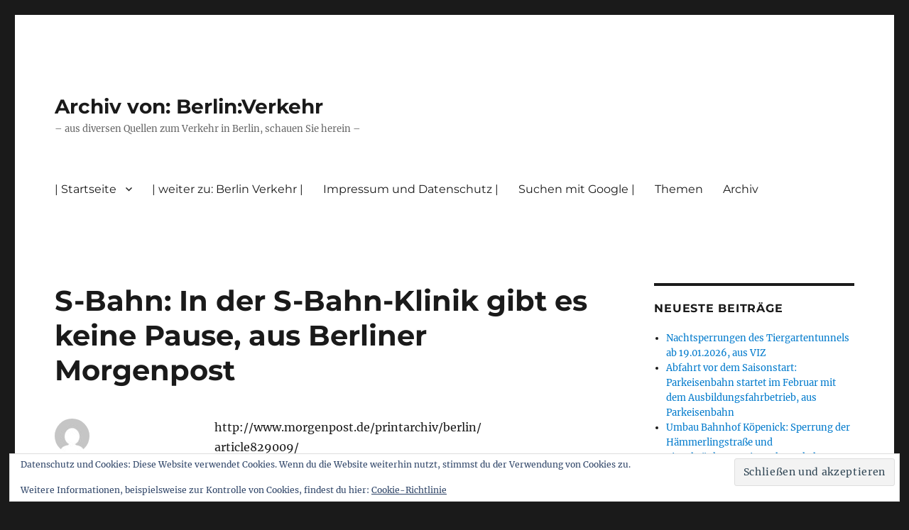

--- FILE ---
content_type: text/html; charset=UTF-8
request_url: https://archiv.berliner-verkehr.de/2008/08/11/s-bahn-in-der-s-bahn-klinik-gibt-es-keine-pause-aus-berliner-morgenpost-2/
body_size: 58099
content:
<!DOCTYPE html>
<html lang="de" class="no-js">
<head>
	<meta charset="UTF-8">
	<meta name="viewport" content="width=device-width, initial-scale=1.0">
	<link rel="profile" href="https://gmpg.org/xfn/11">
		<link rel="pingback" href="https://archiv.berliner-verkehr.de/xmlrpc.php">
		<script>
(function(html){html.className = html.className.replace(/\bno-js\b/,'js')})(document.documentElement);
//# sourceURL=twentysixteen_javascript_detection
</script>
<meta name='robots' content='index, follow, max-image-preview:large, max-snippet:-1, max-video-preview:-1' />

	<!-- This site is optimized with the Yoast SEO plugin v26.8 - https://yoast.com/product/yoast-seo-wordpress/ -->
	<title>S-Bahn: In der S-Bahn-Klinik gibt es keine Pause, aus Berliner Morgenpost - Archiv von: Berlin:Verkehr</title>
	<link rel="canonical" href="https://archiv.berliner-verkehr.de/2008/08/11/s-bahn-in-der-s-bahn-klinik-gibt-es-keine-pause-aus-berliner-morgenpost-2/" />
	<meta property="og:locale" content="de_DE" />
	<meta property="og:type" content="article" />
	<meta property="og:title" content="S-Bahn: In der S-Bahn-Klinik gibt es keine Pause, aus Berliner Morgenpost - Archiv von: Berlin:Verkehr" />
	<meta property="og:description" content="http://www.morgenpost.de/printarchiv/berlin/article829009/In_der_S_Bahn_Klinik_gibt_es_keine_Pause.html Bevor die &#8222;Jungs&#8220; mit schweren Hämmern und Werkzeugkoffern ran dürfen, kommt erst einmal Anja Massow. Die zierliche junge Berlinerin wirkt beinahe etwas verloren in dem großen Führerstand des rot-gelben S-Bahn-Zuges, der auf seine turnusmäßige Inspektion in der Betriebswerkstatt Grünau wartet. Doch der erste Eindruck täuscht. Selbstbewusst packt die 28-Jährige ihren Laptop aus, routiniert stöpselt &hellip; „S-Bahn: In der S-Bahn-Klinik gibt es keine Pause, aus Berliner Morgenpost“ weiterlesen" />
	<meta property="og:url" content="https://archiv.berliner-verkehr.de/2008/08/11/s-bahn-in-der-s-bahn-klinik-gibt-es-keine-pause-aus-berliner-morgenpost-2/" />
	<meta property="og:site_name" content="Archiv von: Berlin:Verkehr" />
	<meta property="article:publisher" content="https://www.facebook.com/Berlin-Verkehr-427842193979154/" />
	<meta property="article:author" content="https://www.facebook.com/Berlin-Verkehr-427842193979154/" />
	<meta property="article:published_time" content="2008-08-11T07:17:00+00:00" />
	<meta name="author" content="Ralf Reineke" />
	<meta name="twitter:card" content="summary_large_image" />
	<meta name="twitter:label1" content="Verfasst von" />
	<meta name="twitter:data1" content="Ralf Reineke" />
	<meta name="twitter:label2" content="Geschätzte Lesezeit" />
	<meta name="twitter:data2" content="1 Minute" />
	<script type="application/ld+json" class="yoast-schema-graph">{"@context":"https://schema.org","@graph":[{"@type":"Article","@id":"https://archiv.berliner-verkehr.de/2008/08/11/s-bahn-in-der-s-bahn-klinik-gibt-es-keine-pause-aus-berliner-morgenpost-2/#article","isPartOf":{"@id":"https://archiv.berliner-verkehr.de/2008/08/11/s-bahn-in-der-s-bahn-klinik-gibt-es-keine-pause-aus-berliner-morgenpost-2/"},"author":{"name":"Ralf Reineke","@id":"https://archiv.berliner-verkehr.de/#/schema/person/b655aa279d372a0eb08de999e08dfc82"},"headline":"S-Bahn: In der S-Bahn-Klinik gibt es keine Pause, aus Berliner Morgenpost","datePublished":"2008-08-11T07:17:00+00:00","mainEntityOfPage":{"@id":"https://archiv.berliner-verkehr.de/2008/08/11/s-bahn-in-der-s-bahn-klinik-gibt-es-keine-pause-aus-berliner-morgenpost-2/"},"wordCount":204,"commentCount":0,"publisher":{"@id":"https://archiv.berliner-verkehr.de/#/schema/person/b655aa279d372a0eb08de999e08dfc82"},"articleSection":["S-Bahn"],"inLanguage":"de","potentialAction":[{"@type":"CommentAction","name":"Comment","target":["https://archiv.berliner-verkehr.de/2008/08/11/s-bahn-in-der-s-bahn-klinik-gibt-es-keine-pause-aus-berliner-morgenpost-2/#respond"]}]},{"@type":"WebPage","@id":"https://archiv.berliner-verkehr.de/2008/08/11/s-bahn-in-der-s-bahn-klinik-gibt-es-keine-pause-aus-berliner-morgenpost-2/","url":"https://archiv.berliner-verkehr.de/2008/08/11/s-bahn-in-der-s-bahn-klinik-gibt-es-keine-pause-aus-berliner-morgenpost-2/","name":"S-Bahn: In der S-Bahn-Klinik gibt es keine Pause, aus Berliner Morgenpost - Archiv von: Berlin:Verkehr","isPartOf":{"@id":"https://archiv.berliner-verkehr.de/#website"},"datePublished":"2008-08-11T07:17:00+00:00","breadcrumb":{"@id":"https://archiv.berliner-verkehr.de/2008/08/11/s-bahn-in-der-s-bahn-klinik-gibt-es-keine-pause-aus-berliner-morgenpost-2/#breadcrumb"},"inLanguage":"de","potentialAction":[{"@type":"ReadAction","target":["https://archiv.berliner-verkehr.de/2008/08/11/s-bahn-in-der-s-bahn-klinik-gibt-es-keine-pause-aus-berliner-morgenpost-2/"]}]},{"@type":"BreadcrumbList","@id":"https://archiv.berliner-verkehr.de/2008/08/11/s-bahn-in-der-s-bahn-klinik-gibt-es-keine-pause-aus-berliner-morgenpost-2/#breadcrumb","itemListElement":[{"@type":"ListItem","position":1,"name":"Startseite","item":"https://archiv.berliner-verkehr.de/"},{"@type":"ListItem","position":2,"name":"S-Bahn: In der S-Bahn-Klinik gibt es keine Pause, aus Berliner Morgenpost"}]},{"@type":"WebSite","@id":"https://archiv.berliner-verkehr.de/#website","url":"https://archiv.berliner-verkehr.de/","name":"Archiv von: Berlin:Verkehr","description":"- aus diversen Quellen zum Verkehr in Berlin, schauen Sie herein -","publisher":{"@id":"https://archiv.berliner-verkehr.de/#/schema/person/b655aa279d372a0eb08de999e08dfc82"},"potentialAction":[{"@type":"SearchAction","target":{"@type":"EntryPoint","urlTemplate":"https://archiv.berliner-verkehr.de/?s={search_term_string}"},"query-input":{"@type":"PropertyValueSpecification","valueRequired":true,"valueName":"search_term_string"}}],"inLanguage":"de"},{"@type":["Person","Organization"],"@id":"https://archiv.berliner-verkehr.de/#/schema/person/b655aa279d372a0eb08de999e08dfc82","name":"Ralf Reineke","image":{"@type":"ImageObject","inLanguage":"de","@id":"https://archiv.berliner-verkehr.de/#/schema/person/image/","url":"https://secure.gravatar.com/avatar/b0250628400197d997f11b7c0a2ca052525cffe5e3628c5235fb531bd566ea6f?s=96&d=mm&r=g","contentUrl":"https://secure.gravatar.com/avatar/b0250628400197d997f11b7c0a2ca052525cffe5e3628c5235fb531bd566ea6f?s=96&d=mm&r=g","caption":"Ralf Reineke"},"logo":{"@id":"https://archiv.berliner-verkehr.de/#/schema/person/image/"},"sameAs":["https://www.berliner-verkehr.de","https://www.facebook.com/Berlin-Verkehr-427842193979154/","https://www.instagram.com/verkehrberlin/?hl=de"],"url":"https://archiv.berliner-verkehr.de/author/ralfbj70/"}]}</script>
	<!-- / Yoast SEO plugin. -->


<link rel='dns-prefetch' href='//secure.gravatar.com' />
<link rel='dns-prefetch' href='//stats.wp.com' />
<link rel='dns-prefetch' href='//v0.wordpress.com' />
<link rel='dns-prefetch' href='//widgets.wp.com' />
<link rel='dns-prefetch' href='//s0.wp.com' />
<link rel='dns-prefetch' href='//0.gravatar.com' />
<link rel='dns-prefetch' href='//1.gravatar.com' />
<link rel='dns-prefetch' href='//2.gravatar.com' />
<link rel='preconnect' href='//c0.wp.com' />
<link rel="alternate" type="application/rss+xml" title="Archiv von: Berlin:Verkehr &raquo; Feed" href="https://archiv.berliner-verkehr.de/feed/" />
<link rel="alternate" type="application/rss+xml" title="Archiv von: Berlin:Verkehr &raquo; Kommentar-Feed" href="https://archiv.berliner-verkehr.de/comments/feed/" />
<link rel="alternate" type="application/rss+xml" title="Archiv von: Berlin:Verkehr &raquo; S-Bahn: In der S-Bahn-Klinik gibt es keine Pause, aus Berliner Morgenpost-Kommentar-Feed" href="https://archiv.berliner-verkehr.de/2008/08/11/s-bahn-in-der-s-bahn-klinik-gibt-es-keine-pause-aus-berliner-morgenpost-2/feed/" />
<link rel="alternate" title="oEmbed (JSON)" type="application/json+oembed" href="https://archiv.berliner-verkehr.de/wp-json/oembed/1.0/embed?url=https%3A%2F%2Farchiv.berliner-verkehr.de%2F2008%2F08%2F11%2Fs-bahn-in-der-s-bahn-klinik-gibt-es-keine-pause-aus-berliner-morgenpost-2%2F" />
<link rel="alternate" title="oEmbed (XML)" type="text/xml+oembed" href="https://archiv.berliner-verkehr.de/wp-json/oembed/1.0/embed?url=https%3A%2F%2Farchiv.berliner-verkehr.de%2F2008%2F08%2F11%2Fs-bahn-in-der-s-bahn-klinik-gibt-es-keine-pause-aus-berliner-morgenpost-2%2F&#038;format=xml" />
<style id='wp-img-auto-sizes-contain-inline-css'>
img:is([sizes=auto i],[sizes^="auto," i]){contain-intrinsic-size:3000px 1500px}
/*# sourceURL=wp-img-auto-sizes-contain-inline-css */
</style>
<link rel='stylesheet' id='twentysixteen-jetpack-css' href='https://c0.wp.com/p/jetpack/15.4/modules/theme-tools/compat/twentysixteen.css' media='all' />
<link rel='stylesheet' id='jetpack_related-posts-css' href='https://c0.wp.com/p/jetpack/15.4/modules/related-posts/related-posts.css' media='all' />
<style id='wp-emoji-styles-inline-css'>

	img.wp-smiley, img.emoji {
		display: inline !important;
		border: none !important;
		box-shadow: none !important;
		height: 1em !important;
		width: 1em !important;
		margin: 0 0.07em !important;
		vertical-align: -0.1em !important;
		background: none !important;
		padding: 0 !important;
	}
/*# sourceURL=wp-emoji-styles-inline-css */
</style>
<style id='wp-block-library-inline-css'>
:root{--wp-block-synced-color:#7a00df;--wp-block-synced-color--rgb:122,0,223;--wp-bound-block-color:var(--wp-block-synced-color);--wp-editor-canvas-background:#ddd;--wp-admin-theme-color:#007cba;--wp-admin-theme-color--rgb:0,124,186;--wp-admin-theme-color-darker-10:#006ba1;--wp-admin-theme-color-darker-10--rgb:0,107,160.5;--wp-admin-theme-color-darker-20:#005a87;--wp-admin-theme-color-darker-20--rgb:0,90,135;--wp-admin-border-width-focus:2px}@media (min-resolution:192dpi){:root{--wp-admin-border-width-focus:1.5px}}.wp-element-button{cursor:pointer}:root .has-very-light-gray-background-color{background-color:#eee}:root .has-very-dark-gray-background-color{background-color:#313131}:root .has-very-light-gray-color{color:#eee}:root .has-very-dark-gray-color{color:#313131}:root .has-vivid-green-cyan-to-vivid-cyan-blue-gradient-background{background:linear-gradient(135deg,#00d084,#0693e3)}:root .has-purple-crush-gradient-background{background:linear-gradient(135deg,#34e2e4,#4721fb 50%,#ab1dfe)}:root .has-hazy-dawn-gradient-background{background:linear-gradient(135deg,#faaca8,#dad0ec)}:root .has-subdued-olive-gradient-background{background:linear-gradient(135deg,#fafae1,#67a671)}:root .has-atomic-cream-gradient-background{background:linear-gradient(135deg,#fdd79a,#004a59)}:root .has-nightshade-gradient-background{background:linear-gradient(135deg,#330968,#31cdcf)}:root .has-midnight-gradient-background{background:linear-gradient(135deg,#020381,#2874fc)}:root{--wp--preset--font-size--normal:16px;--wp--preset--font-size--huge:42px}.has-regular-font-size{font-size:1em}.has-larger-font-size{font-size:2.625em}.has-normal-font-size{font-size:var(--wp--preset--font-size--normal)}.has-huge-font-size{font-size:var(--wp--preset--font-size--huge)}:root .has-text-align-center{text-align:center}:root .has-text-align-left{text-align:left}:root .has-text-align-right{text-align:right}.has-fit-text{white-space:nowrap!important}#end-resizable-editor-section{display:none}.aligncenter{clear:both}.items-justified-left{justify-content:flex-start}.items-justified-center{justify-content:center}.items-justified-right{justify-content:flex-end}.items-justified-space-between{justify-content:space-between}.screen-reader-text{word-wrap:normal!important;border:0;clip-path:inset(50%);height:1px;margin:-1px;overflow:hidden;padding:0;position:absolute;width:1px}.screen-reader-text:focus{background-color:#ddd;clip-path:none;color:#444;display:block;font-size:1em;height:auto;left:5px;line-height:normal;padding:15px 23px 14px;text-decoration:none;top:5px;width:auto;z-index:100000}html :where(.has-border-color){border-style:solid}html :where([style*=border-top-color]){border-top-style:solid}html :where([style*=border-right-color]){border-right-style:solid}html :where([style*=border-bottom-color]){border-bottom-style:solid}html :where([style*=border-left-color]){border-left-style:solid}html :where([style*=border-width]){border-style:solid}html :where([style*=border-top-width]){border-top-style:solid}html :where([style*=border-right-width]){border-right-style:solid}html :where([style*=border-bottom-width]){border-bottom-style:solid}html :where([style*=border-left-width]){border-left-style:solid}html :where(img[class*=wp-image-]){height:auto;max-width:100%}:where(figure){margin:0 0 1em}html :where(.is-position-sticky){--wp-admin--admin-bar--position-offset:var(--wp-admin--admin-bar--height,0px)}@media screen and (max-width:600px){html :where(.is-position-sticky){--wp-admin--admin-bar--position-offset:0px}}

/*# sourceURL=wp-block-library-inline-css */
</style><style id='wp-block-group-inline-css'>
.wp-block-group{box-sizing:border-box}:where(.wp-block-group.wp-block-group-is-layout-constrained){position:relative}
/*# sourceURL=https://archiv.berliner-verkehr.de/wp-content/plugins/gutenberg/build/styles/block-library/group/style.min.css */
</style>
<style id='wp-block-group-theme-inline-css'>
:where(.wp-block-group.has-background){padding:1.25em 2.375em}
/*# sourceURL=https://archiv.berliner-verkehr.de/wp-content/plugins/gutenberg/build/styles/block-library/group/theme.min.css */
</style>
<style id='wp-block-archives-inline-css'>
.wp-block-archives{box-sizing:border-box}.wp-block-archives-dropdown label{display:block}
/*# sourceURL=https://archiv.berliner-verkehr.de/wp-content/plugins/gutenberg/build/styles/block-library/archives/style.min.css */
</style>
<style id='wp-block-tag-cloud-inline-css'>
.wp-block-tag-cloud{box-sizing:border-box}.wp-block-tag-cloud.aligncenter{justify-content:center;text-align:center}.wp-block-tag-cloud a{display:inline-block;margin-right:5px}.wp-block-tag-cloud span{display:inline-block;margin-left:5px;text-decoration:none}:root :where(.wp-block-tag-cloud.is-style-outline){display:flex;flex-wrap:wrap;gap:1ch}:root :where(.wp-block-tag-cloud.is-style-outline a){border:1px solid;font-size:unset!important;margin-right:0;padding:1ch 2ch;text-decoration:none!important}
/*# sourceURL=https://archiv.berliner-verkehr.de/wp-content/plugins/gutenberg/build/styles/block-library/tag-cloud/style.min.css */
</style>
<style id='global-styles-inline-css'>
:root{--wp--preset--aspect-ratio--square: 1;--wp--preset--aspect-ratio--4-3: 4/3;--wp--preset--aspect-ratio--3-4: 3/4;--wp--preset--aspect-ratio--3-2: 3/2;--wp--preset--aspect-ratio--2-3: 2/3;--wp--preset--aspect-ratio--16-9: 16/9;--wp--preset--aspect-ratio--9-16: 9/16;--wp--preset--color--black: #000000;--wp--preset--color--cyan-bluish-gray: #abb8c3;--wp--preset--color--white: #fff;--wp--preset--color--pale-pink: #f78da7;--wp--preset--color--vivid-red: #cf2e2e;--wp--preset--color--luminous-vivid-orange: #ff6900;--wp--preset--color--luminous-vivid-amber: #fcb900;--wp--preset--color--light-green-cyan: #7bdcb5;--wp--preset--color--vivid-green-cyan: #00d084;--wp--preset--color--pale-cyan-blue: #8ed1fc;--wp--preset--color--vivid-cyan-blue: #0693e3;--wp--preset--color--vivid-purple: #9b51e0;--wp--preset--color--dark-gray: #1a1a1a;--wp--preset--color--medium-gray: #686868;--wp--preset--color--light-gray: #e5e5e5;--wp--preset--color--blue-gray: #4d545c;--wp--preset--color--bright-blue: #007acc;--wp--preset--color--light-blue: #9adffd;--wp--preset--color--dark-brown: #402b30;--wp--preset--color--medium-brown: #774e24;--wp--preset--color--dark-red: #640c1f;--wp--preset--color--bright-red: #ff675f;--wp--preset--color--yellow: #ffef8e;--wp--preset--gradient--vivid-cyan-blue-to-vivid-purple: linear-gradient(135deg,rgb(6,147,227) 0%,rgb(155,81,224) 100%);--wp--preset--gradient--light-green-cyan-to-vivid-green-cyan: linear-gradient(135deg,rgb(122,220,180) 0%,rgb(0,208,130) 100%);--wp--preset--gradient--luminous-vivid-amber-to-luminous-vivid-orange: linear-gradient(135deg,rgb(252,185,0) 0%,rgb(255,105,0) 100%);--wp--preset--gradient--luminous-vivid-orange-to-vivid-red: linear-gradient(135deg,rgb(255,105,0) 0%,rgb(207,46,46) 100%);--wp--preset--gradient--very-light-gray-to-cyan-bluish-gray: linear-gradient(135deg,rgb(238,238,238) 0%,rgb(169,184,195) 100%);--wp--preset--gradient--cool-to-warm-spectrum: linear-gradient(135deg,rgb(74,234,220) 0%,rgb(151,120,209) 20%,rgb(207,42,186) 40%,rgb(238,44,130) 60%,rgb(251,105,98) 80%,rgb(254,248,76) 100%);--wp--preset--gradient--blush-light-purple: linear-gradient(135deg,rgb(255,206,236) 0%,rgb(152,150,240) 100%);--wp--preset--gradient--blush-bordeaux: linear-gradient(135deg,rgb(254,205,165) 0%,rgb(254,45,45) 50%,rgb(107,0,62) 100%);--wp--preset--gradient--luminous-dusk: linear-gradient(135deg,rgb(255,203,112) 0%,rgb(199,81,192) 50%,rgb(65,88,208) 100%);--wp--preset--gradient--pale-ocean: linear-gradient(135deg,rgb(255,245,203) 0%,rgb(182,227,212) 50%,rgb(51,167,181) 100%);--wp--preset--gradient--electric-grass: linear-gradient(135deg,rgb(202,248,128) 0%,rgb(113,206,126) 100%);--wp--preset--gradient--midnight: linear-gradient(135deg,rgb(2,3,129) 0%,rgb(40,116,252) 100%);--wp--preset--font-size--small: 13px;--wp--preset--font-size--medium: 20px;--wp--preset--font-size--large: 36px;--wp--preset--font-size--x-large: 42px;--wp--preset--spacing--20: 0.44rem;--wp--preset--spacing--30: 0.67rem;--wp--preset--spacing--40: 1rem;--wp--preset--spacing--50: 1.5rem;--wp--preset--spacing--60: 2.25rem;--wp--preset--spacing--70: 3.38rem;--wp--preset--spacing--80: 5.06rem;--wp--preset--shadow--natural: 6px 6px 9px rgba(0, 0, 0, 0.2);--wp--preset--shadow--deep: 12px 12px 50px rgba(0, 0, 0, 0.4);--wp--preset--shadow--sharp: 6px 6px 0px rgba(0, 0, 0, 0.2);--wp--preset--shadow--outlined: 6px 6px 0px -3px rgb(255, 255, 255), 6px 6px rgb(0, 0, 0);--wp--preset--shadow--crisp: 6px 6px 0px rgb(0, 0, 0);}:where(body) { margin: 0; }:where(.is-layout-flex){gap: 0.5em;}:where(.is-layout-grid){gap: 0.5em;}body .is-layout-flex{display: flex;}.is-layout-flex{flex-wrap: wrap;align-items: center;}.is-layout-flex > :is(*, div){margin: 0;}body .is-layout-grid{display: grid;}.is-layout-grid > :is(*, div){margin: 0;}body{padding-top: 0px;padding-right: 0px;padding-bottom: 0px;padding-left: 0px;}a:where(:not(.wp-element-button)){text-decoration: underline;}:root :where(.wp-element-button, .wp-block-button__link){background-color: #32373c;border-width: 0;color: #fff;font-family: inherit;font-size: inherit;font-style: inherit;font-weight: inherit;letter-spacing: inherit;line-height: inherit;padding-top: calc(0.667em + 2px);padding-right: calc(1.333em + 2px);padding-bottom: calc(0.667em + 2px);padding-left: calc(1.333em + 2px);text-decoration: none;text-transform: inherit;}.has-black-color{color: var(--wp--preset--color--black) !important;}.has-cyan-bluish-gray-color{color: var(--wp--preset--color--cyan-bluish-gray) !important;}.has-white-color{color: var(--wp--preset--color--white) !important;}.has-pale-pink-color{color: var(--wp--preset--color--pale-pink) !important;}.has-vivid-red-color{color: var(--wp--preset--color--vivid-red) !important;}.has-luminous-vivid-orange-color{color: var(--wp--preset--color--luminous-vivid-orange) !important;}.has-luminous-vivid-amber-color{color: var(--wp--preset--color--luminous-vivid-amber) !important;}.has-light-green-cyan-color{color: var(--wp--preset--color--light-green-cyan) !important;}.has-vivid-green-cyan-color{color: var(--wp--preset--color--vivid-green-cyan) !important;}.has-pale-cyan-blue-color{color: var(--wp--preset--color--pale-cyan-blue) !important;}.has-vivid-cyan-blue-color{color: var(--wp--preset--color--vivid-cyan-blue) !important;}.has-vivid-purple-color{color: var(--wp--preset--color--vivid-purple) !important;}.has-dark-gray-color{color: var(--wp--preset--color--dark-gray) !important;}.has-medium-gray-color{color: var(--wp--preset--color--medium-gray) !important;}.has-light-gray-color{color: var(--wp--preset--color--light-gray) !important;}.has-blue-gray-color{color: var(--wp--preset--color--blue-gray) !important;}.has-bright-blue-color{color: var(--wp--preset--color--bright-blue) !important;}.has-light-blue-color{color: var(--wp--preset--color--light-blue) !important;}.has-dark-brown-color{color: var(--wp--preset--color--dark-brown) !important;}.has-medium-brown-color{color: var(--wp--preset--color--medium-brown) !important;}.has-dark-red-color{color: var(--wp--preset--color--dark-red) !important;}.has-bright-red-color{color: var(--wp--preset--color--bright-red) !important;}.has-yellow-color{color: var(--wp--preset--color--yellow) !important;}.has-black-background-color{background-color: var(--wp--preset--color--black) !important;}.has-cyan-bluish-gray-background-color{background-color: var(--wp--preset--color--cyan-bluish-gray) !important;}.has-white-background-color{background-color: var(--wp--preset--color--white) !important;}.has-pale-pink-background-color{background-color: var(--wp--preset--color--pale-pink) !important;}.has-vivid-red-background-color{background-color: var(--wp--preset--color--vivid-red) !important;}.has-luminous-vivid-orange-background-color{background-color: var(--wp--preset--color--luminous-vivid-orange) !important;}.has-luminous-vivid-amber-background-color{background-color: var(--wp--preset--color--luminous-vivid-amber) !important;}.has-light-green-cyan-background-color{background-color: var(--wp--preset--color--light-green-cyan) !important;}.has-vivid-green-cyan-background-color{background-color: var(--wp--preset--color--vivid-green-cyan) !important;}.has-pale-cyan-blue-background-color{background-color: var(--wp--preset--color--pale-cyan-blue) !important;}.has-vivid-cyan-blue-background-color{background-color: var(--wp--preset--color--vivid-cyan-blue) !important;}.has-vivid-purple-background-color{background-color: var(--wp--preset--color--vivid-purple) !important;}.has-dark-gray-background-color{background-color: var(--wp--preset--color--dark-gray) !important;}.has-medium-gray-background-color{background-color: var(--wp--preset--color--medium-gray) !important;}.has-light-gray-background-color{background-color: var(--wp--preset--color--light-gray) !important;}.has-blue-gray-background-color{background-color: var(--wp--preset--color--blue-gray) !important;}.has-bright-blue-background-color{background-color: var(--wp--preset--color--bright-blue) !important;}.has-light-blue-background-color{background-color: var(--wp--preset--color--light-blue) !important;}.has-dark-brown-background-color{background-color: var(--wp--preset--color--dark-brown) !important;}.has-medium-brown-background-color{background-color: var(--wp--preset--color--medium-brown) !important;}.has-dark-red-background-color{background-color: var(--wp--preset--color--dark-red) !important;}.has-bright-red-background-color{background-color: var(--wp--preset--color--bright-red) !important;}.has-yellow-background-color{background-color: var(--wp--preset--color--yellow) !important;}.has-black-border-color{border-color: var(--wp--preset--color--black) !important;}.has-cyan-bluish-gray-border-color{border-color: var(--wp--preset--color--cyan-bluish-gray) !important;}.has-white-border-color{border-color: var(--wp--preset--color--white) !important;}.has-pale-pink-border-color{border-color: var(--wp--preset--color--pale-pink) !important;}.has-vivid-red-border-color{border-color: var(--wp--preset--color--vivid-red) !important;}.has-luminous-vivid-orange-border-color{border-color: var(--wp--preset--color--luminous-vivid-orange) !important;}.has-luminous-vivid-amber-border-color{border-color: var(--wp--preset--color--luminous-vivid-amber) !important;}.has-light-green-cyan-border-color{border-color: var(--wp--preset--color--light-green-cyan) !important;}.has-vivid-green-cyan-border-color{border-color: var(--wp--preset--color--vivid-green-cyan) !important;}.has-pale-cyan-blue-border-color{border-color: var(--wp--preset--color--pale-cyan-blue) !important;}.has-vivid-cyan-blue-border-color{border-color: var(--wp--preset--color--vivid-cyan-blue) !important;}.has-vivid-purple-border-color{border-color: var(--wp--preset--color--vivid-purple) !important;}.has-dark-gray-border-color{border-color: var(--wp--preset--color--dark-gray) !important;}.has-medium-gray-border-color{border-color: var(--wp--preset--color--medium-gray) !important;}.has-light-gray-border-color{border-color: var(--wp--preset--color--light-gray) !important;}.has-blue-gray-border-color{border-color: var(--wp--preset--color--blue-gray) !important;}.has-bright-blue-border-color{border-color: var(--wp--preset--color--bright-blue) !important;}.has-light-blue-border-color{border-color: var(--wp--preset--color--light-blue) !important;}.has-dark-brown-border-color{border-color: var(--wp--preset--color--dark-brown) !important;}.has-medium-brown-border-color{border-color: var(--wp--preset--color--medium-brown) !important;}.has-dark-red-border-color{border-color: var(--wp--preset--color--dark-red) !important;}.has-bright-red-border-color{border-color: var(--wp--preset--color--bright-red) !important;}.has-yellow-border-color{border-color: var(--wp--preset--color--yellow) !important;}.has-vivid-cyan-blue-to-vivid-purple-gradient-background{background: var(--wp--preset--gradient--vivid-cyan-blue-to-vivid-purple) !important;}.has-light-green-cyan-to-vivid-green-cyan-gradient-background{background: var(--wp--preset--gradient--light-green-cyan-to-vivid-green-cyan) !important;}.has-luminous-vivid-amber-to-luminous-vivid-orange-gradient-background{background: var(--wp--preset--gradient--luminous-vivid-amber-to-luminous-vivid-orange) !important;}.has-luminous-vivid-orange-to-vivid-red-gradient-background{background: var(--wp--preset--gradient--luminous-vivid-orange-to-vivid-red) !important;}.has-very-light-gray-to-cyan-bluish-gray-gradient-background{background: var(--wp--preset--gradient--very-light-gray-to-cyan-bluish-gray) !important;}.has-cool-to-warm-spectrum-gradient-background{background: var(--wp--preset--gradient--cool-to-warm-spectrum) !important;}.has-blush-light-purple-gradient-background{background: var(--wp--preset--gradient--blush-light-purple) !important;}.has-blush-bordeaux-gradient-background{background: var(--wp--preset--gradient--blush-bordeaux) !important;}.has-luminous-dusk-gradient-background{background: var(--wp--preset--gradient--luminous-dusk) !important;}.has-pale-ocean-gradient-background{background: var(--wp--preset--gradient--pale-ocean) !important;}.has-electric-grass-gradient-background{background: var(--wp--preset--gradient--electric-grass) !important;}.has-midnight-gradient-background{background: var(--wp--preset--gradient--midnight) !important;}.has-small-font-size{font-size: var(--wp--preset--font-size--small) !important;}.has-medium-font-size{font-size: var(--wp--preset--font-size--medium) !important;}.has-large-font-size{font-size: var(--wp--preset--font-size--large) !important;}.has-x-large-font-size{font-size: var(--wp--preset--font-size--x-large) !important;}
/*# sourceURL=global-styles-inline-css */
</style>

<style id='classic-theme-styles-inline-css'>
.wp-block-button__link{background-color:#32373c;border-radius:9999px;box-shadow:none;color:#fff;font-size:1.125em;padding:calc(.667em + 2px) calc(1.333em + 2px);text-decoration:none}.wp-block-file__button{background:#32373c;color:#fff}.wp-block-accordion-heading{margin:0}.wp-block-accordion-heading__toggle{background-color:inherit!important;color:inherit!important}.wp-block-accordion-heading__toggle:not(:focus-visible){outline:none}.wp-block-accordion-heading__toggle:focus,.wp-block-accordion-heading__toggle:hover{background-color:inherit!important;border:none;box-shadow:none;color:inherit;padding:var(--wp--preset--spacing--20,1em) 0;text-decoration:none}.wp-block-accordion-heading__toggle:focus-visible{outline:auto;outline-offset:0}
/*# sourceURL=https://archiv.berliner-verkehr.de/wp-content/plugins/gutenberg/build/styles/block-library/classic.min.css */
</style>
<link rel='stylesheet' id='twentysixteen-fonts-css' href='https://archiv.berliner-verkehr.de/wp-content/themes/twentysixteen/fonts/merriweather-plus-montserrat-plus-inconsolata.css?ver=20230328' media='all' />
<link rel='stylesheet' id='genericons-css' href='https://c0.wp.com/p/jetpack/15.4/_inc/genericons/genericons/genericons.css' media='all' />
<link rel='stylesheet' id='twentysixteen-style-css' href='https://archiv.berliner-verkehr.de/wp-content/themes/twentysixteen/style.css?ver=20251202' media='all' />
<link rel='stylesheet' id='twentysixteen-block-style-css' href='https://archiv.berliner-verkehr.de/wp-content/themes/twentysixteen/css/blocks.css?ver=20240817' media='all' />
<link rel='stylesheet' id='jetpack_likes-css' href='https://c0.wp.com/p/jetpack/15.4/modules/likes/style.css' media='all' />
<link rel='stylesheet' id='sharedaddy-css' href='https://c0.wp.com/p/jetpack/15.4/modules/sharedaddy/sharing.css' media='all' />
<link rel='stylesheet' id='social-logos-css' href='https://c0.wp.com/p/jetpack/15.4/_inc/social-logos/social-logos.min.css' media='all' />
<script id="jetpack_related-posts-js-extra">
var related_posts_js_options = {"post_heading":"h4"};
//# sourceURL=jetpack_related-posts-js-extra
</script>
<script src="https://c0.wp.com/p/jetpack/15.4/_inc/build/related-posts/related-posts.min.js" id="jetpack_related-posts-js"></script>
<script src="https://c0.wp.com/c/6.9/wp-includes/js/jquery/jquery.min.js" id="jquery-core-js"></script>
<script src="https://c0.wp.com/c/6.9/wp-includes/js/jquery/jquery-migrate.min.js" id="jquery-migrate-js"></script>
<script id="twentysixteen-script-js-extra">
var screenReaderText = {"expand":"Untermen\u00fc \u00f6ffnen","collapse":"Untermen\u00fc schlie\u00dfen"};
//# sourceURL=twentysixteen-script-js-extra
</script>
<script src="https://archiv.berliner-verkehr.de/wp-content/themes/twentysixteen/js/functions.js?ver=20230629" id="twentysixteen-script-js" defer data-wp-strategy="defer"></script>
<link rel="https://api.w.org/" href="https://archiv.berliner-verkehr.de/wp-json/" /><link rel="alternate" title="JSON" type="application/json" href="https://archiv.berliner-verkehr.de/wp-json/wp/v2/posts/13310" /><link rel="EditURI" type="application/rsd+xml" title="RSD" href="https://archiv.berliner-verkehr.de/xmlrpc.php?rsd" />
<meta name="generator" content="WordPress 6.9" />
<link rel='shortlink' href='https://wp.me/p6pzKs-3sG' />
	<style>img#wpstats{display:none}</style>
		<link rel='stylesheet' id='eu-cookie-law-style-css' href='https://c0.wp.com/p/jetpack/15.4/modules/widgets/eu-cookie-law/style.css' media='all' />
</head>

<body class="wp-singular post-template-default single single-post postid-13310 single-format-standard wp-embed-responsive wp-theme-twentysixteen group-blog">
<div id="page" class="site">
	<div class="site-inner">
		<a class="skip-link screen-reader-text" href="#content">
			Zum Inhalt springen		</a>

		<header id="masthead" class="site-header">
			<div class="site-header-main">
				<div class="site-branding">
											<p class="site-title"><a href="https://archiv.berliner-verkehr.de/" rel="home" >Archiv von: Berlin:Verkehr</a></p>
												<p class="site-description">&#8211; aus diversen Quellen zum Verkehr in Berlin, schauen Sie herein &#8211;</p>
									</div><!-- .site-branding -->

									<button id="menu-toggle" class="menu-toggle">Menü</button>

					<div id="site-header-menu" class="site-header-menu">
													<nav id="site-navigation" class="main-navigation" aria-label="Primäres Menü">
								<div class="menu-kopfnavi_archiv-container"><ul id="menu-kopfnavi_archiv" class="primary-menu"><li id="menu-item-93983" class="menu-item menu-item-type-custom menu-item-object-custom menu-item-home menu-item-has-children menu-item-93983"><a href="https://archiv.berliner-verkehr.de/">| Startseite</a>
<ul class="sub-menu">
	<li id="menu-item-105647" class="menu-item menu-item-type-post_type menu-item-object-page menu-item-105647"><a href="https://archiv.berliner-verkehr.de/willkommen-auf-berlin-verkehr/schlagwortverzeichnis-tags/">Schlagwortverzeichnis / Tags</a></li>
</ul>
</li>
<li id="menu-item-51884" class="menu-item menu-item-type-custom menu-item-object-custom menu-item-51884"><a href="http://berliner-verkehr.de/html_neu/hauptstrasse83f.de/">| weiter zu: Berlin Verkehr |</a></li>
<li id="menu-item-90561" class="menu-item menu-item-type-post_type menu-item-object-page menu-item-90561"><a href="https://archiv.berliner-verkehr.de/impressum-und-datenschutz/">Impressum und Datenschutz |</a></li>
<li id="menu-item-52189" class="menu-item menu-item-type-post_type menu-item-object-page menu-item-52189"><a href="https://archiv.berliner-verkehr.de/suchen-mit-google/">Suchen mit Google |</a></li>
<li id="menu-item-94031" class="menu-item menu-item-type-custom menu-item-object-custom menu-item-94031"><a>Themen</a></li>
<li id="menu-item-128850" class="menu-item menu-item-type-custom menu-item-object-custom menu-item-128850"><a>Archiv</a></li>
</ul></div>							</nav><!-- .main-navigation -->
						
											</div><!-- .site-header-menu -->
							</div><!-- .site-header-main -->

					</header><!-- .site-header -->

		<div id="content" class="site-content">

<div id="primary" class="content-area">
	<main id="main" class="site-main">
		
<article id="post-13310" class="post-13310 post type-post status-publish format-standard hentry category-s-bahn">
	<header class="entry-header">
		<h1 class="entry-title">S-Bahn: In der S-Bahn-Klinik gibt es keine Pause, aus Berliner Morgenpost</h1>	</header><!-- .entry-header -->

	
	
	<div class="entry-content">
		<p>http://www.morgenpost.de/printarchiv/berlin/<br />article829009/<br />In_der_S_Bahn_Klinik_gibt_es_keine_Pause.html</p>
<p>Bevor die &#8222;Jungs&#8220; mit schweren Hämmern und Werkzeugkoffern ran dürfen, kommt erst einmal Anja Massow. Die zierliche junge Berlinerin wirkt beinahe etwas verloren in dem großen Führerstand des rot-gelben S-Bahn-Zuges, der auf seine turnusmäßige Inspektion in der Betriebswerkstatt Grünau wartet. Doch der erste Eindruck täuscht. Selbstbewusst packt die 28-Jährige ihren Laptop aus, routiniert stöpselt sie den Mini-Rechner an die Schaltzentrale des Triebwagens an.<br />Es ist wie in der heimischen Kfz-Werkstatt: Bevor die Mechaniker auch nur einen Handgriff am Auto tun dürfen, heißt es erst einmal: Fehler auslesen.<br />&#8222;Inzwischen sind auch unsere Züge so etwas wie Computer auf Rädern&#8220;, sagt Nils Fischer-Cornelssen, Leiter der Fahrzeuginstandhaltung bei der Berliner S-Bahn. Vor allem die Züge der jüngsten Baureihe 481 verfügen über eine umfangreiche elektronische Ausstattung, die allerdings auch so ihre Tücken hat. &#8222;Gerade an heißen Tagen kommt es vor, dass Technik plötzlich ausfällt. <a href="http://www.morgenpost.de/printarchiv/berlin/article829009/In_der_S_Bahn_Klinik_gibt_es_keine_Pause.html">Holen wir die Züge zur Fehlersuche zu uns in die Werkstatt und stehen die ein paar &#8230;</a></p>
<div class="sharedaddy sd-sharing-enabled"><div class="robots-nocontent sd-block sd-social sd-social-icon sd-sharing"><h3 class="sd-title">Teilen mit:</h3><div class="sd-content"><ul><li class="share-tumblr"><a rel="nofollow noopener noreferrer"
				data-shared="sharing-tumblr-13310"
				class="share-tumblr sd-button share-icon no-text"
				href="https://archiv.berliner-verkehr.de/2008/08/11/s-bahn-in-der-s-bahn-klinik-gibt-es-keine-pause-aus-berliner-morgenpost-2/?share=tumblr"
				target="_blank"
				aria-labelledby="sharing-tumblr-13310"
				>
				<span id="sharing-tumblr-13310" hidden>Klick, um auf Tumblr zu teilen (Wird in neuem Fenster geöffnet)</span>
				<span>Tumblr</span>
			</a></li><li class="share-facebook"><a rel="nofollow noopener noreferrer"
				data-shared="sharing-facebook-13310"
				class="share-facebook sd-button share-icon no-text"
				href="https://archiv.berliner-verkehr.de/2008/08/11/s-bahn-in-der-s-bahn-klinik-gibt-es-keine-pause-aus-berliner-morgenpost-2/?share=facebook"
				target="_blank"
				aria-labelledby="sharing-facebook-13310"
				>
				<span id="sharing-facebook-13310" hidden>Klick, um auf Facebook zu teilen (Wird in neuem Fenster geöffnet)</span>
				<span>Facebook</span>
			</a></li><li class="share-twitter"><a rel="nofollow noopener noreferrer"
				data-shared="sharing-twitter-13310"
				class="share-twitter sd-button share-icon no-text"
				href="https://archiv.berliner-verkehr.de/2008/08/11/s-bahn-in-der-s-bahn-klinik-gibt-es-keine-pause-aus-berliner-morgenpost-2/?share=twitter"
				target="_blank"
				aria-labelledby="sharing-twitter-13310"
				>
				<span id="sharing-twitter-13310" hidden>Klicke, um auf X zu teilen (Wird in neuem Fenster geöffnet)</span>
				<span>X</span>
			</a></li><li class="share-linkedin"><a rel="nofollow noopener noreferrer"
				data-shared="sharing-linkedin-13310"
				class="share-linkedin sd-button share-icon no-text"
				href="https://archiv.berliner-verkehr.de/2008/08/11/s-bahn-in-der-s-bahn-klinik-gibt-es-keine-pause-aus-berliner-morgenpost-2/?share=linkedin"
				target="_blank"
				aria-labelledby="sharing-linkedin-13310"
				>
				<span id="sharing-linkedin-13310" hidden>Klick, um auf LinkedIn zu teilen (Wird in neuem Fenster geöffnet)</span>
				<span>LinkedIn</span>
			</a></li><li class="share-reddit"><a rel="nofollow noopener noreferrer"
				data-shared="sharing-reddit-13310"
				class="share-reddit sd-button share-icon no-text"
				href="https://archiv.berliner-verkehr.de/2008/08/11/s-bahn-in-der-s-bahn-klinik-gibt-es-keine-pause-aus-berliner-morgenpost-2/?share=reddit"
				target="_blank"
				aria-labelledby="sharing-reddit-13310"
				>
				<span id="sharing-reddit-13310" hidden>Klick, um auf Reddit zu teilen (Wird in neuem Fenster geöffnet)</span>
				<span>Reddit</span>
			</a></li><li class="share-pinterest"><a rel="nofollow noopener noreferrer"
				data-shared="sharing-pinterest-13310"
				class="share-pinterest sd-button share-icon no-text"
				href="https://archiv.berliner-verkehr.de/2008/08/11/s-bahn-in-der-s-bahn-klinik-gibt-es-keine-pause-aus-berliner-morgenpost-2/?share=pinterest"
				target="_blank"
				aria-labelledby="sharing-pinterest-13310"
				>
				<span id="sharing-pinterest-13310" hidden>Klick, um auf Pinterest zu teilen (Wird in neuem Fenster geöffnet)</span>
				<span>Pinterest</span>
			</a></li><li class="share-pocket"><a rel="nofollow noopener noreferrer"
				data-shared="sharing-pocket-13310"
				class="share-pocket sd-button share-icon no-text"
				href="https://archiv.berliner-verkehr.de/2008/08/11/s-bahn-in-der-s-bahn-klinik-gibt-es-keine-pause-aus-berliner-morgenpost-2/?share=pocket"
				target="_blank"
				aria-labelledby="sharing-pocket-13310"
				>
				<span id="sharing-pocket-13310" hidden>Klick, um auf Pocket zu teilen (Wird in neuem Fenster geöffnet)</span>
				<span>Pocket</span>
			</a></li><li class="share-telegram"><a rel="nofollow noopener noreferrer"
				data-shared="sharing-telegram-13310"
				class="share-telegram sd-button share-icon no-text"
				href="https://archiv.berliner-verkehr.de/2008/08/11/s-bahn-in-der-s-bahn-klinik-gibt-es-keine-pause-aus-berliner-morgenpost-2/?share=telegram"
				target="_blank"
				aria-labelledby="sharing-telegram-13310"
				>
				<span id="sharing-telegram-13310" hidden>Klicken, um auf Telegram zu teilen (Wird in neuem Fenster geöffnet)</span>
				<span>Telegram</span>
			</a></li><li class="share-jetpack-whatsapp"><a rel="nofollow noopener noreferrer"
				data-shared="sharing-whatsapp-13310"
				class="share-jetpack-whatsapp sd-button share-icon no-text"
				href="https://archiv.berliner-verkehr.de/2008/08/11/s-bahn-in-der-s-bahn-klinik-gibt-es-keine-pause-aus-berliner-morgenpost-2/?share=jetpack-whatsapp"
				target="_blank"
				aria-labelledby="sharing-whatsapp-13310"
				>
				<span id="sharing-whatsapp-13310" hidden>Klicken, um auf WhatsApp zu teilen (Wird in neuem Fenster geöffnet)</span>
				<span>WhatsApp</span>
			</a></li><li class="share-email"><a rel="nofollow noopener noreferrer"
				data-shared="sharing-email-13310"
				class="share-email sd-button share-icon no-text"
				href="mailto:?subject=%5BGeteilter%20Beitrag%5D%20S-Bahn%3A%20In%20der%20S-Bahn-Klinik%20gibt%20es%20keine%20Pause%2C%20aus%20Berliner%20Morgenpost&#038;body=https%3A%2F%2Farchiv.berliner-verkehr.de%2F2008%2F08%2F11%2Fs-bahn-in-der-s-bahn-klinik-gibt-es-keine-pause-aus-berliner-morgenpost-2%2F&#038;share=email"
				target="_blank"
				aria-labelledby="sharing-email-13310"
				data-email-share-error-title="Hast du deinen E-Mail-Anbieter eingerichtet?" data-email-share-error-text="Wenn du Probleme mit dem Teilen per E-Mail hast, ist die E-Mail möglicherweise nicht für deinen Browser eingerichtet. Du musst die neue E-Mail-Einrichtung möglicherweise selbst vornehmen." data-email-share-nonce="34b47f982a" data-email-share-track-url="https://archiv.berliner-verkehr.de/2008/08/11/s-bahn-in-der-s-bahn-klinik-gibt-es-keine-pause-aus-berliner-morgenpost-2/?share=email">
				<span id="sharing-email-13310" hidden>Klicken, um einem Freund einen Link per E-Mail zu senden (Wird in neuem Fenster geöffnet)</span>
				<span>E-Mail</span>
			</a></li><li class="share-print"><a rel="nofollow noopener noreferrer"
				data-shared="sharing-print-13310"
				class="share-print sd-button share-icon no-text"
				href="https://archiv.berliner-verkehr.de/2008/08/11/s-bahn-in-der-s-bahn-klinik-gibt-es-keine-pause-aus-berliner-morgenpost-2/#print?share=print"
				target="_blank"
				aria-labelledby="sharing-print-13310"
				>
				<span id="sharing-print-13310" hidden>Klicken zum Ausdrucken (Wird in neuem Fenster geöffnet)</span>
				<span>Drucken</span>
			</a></li><li class="share-mastodon"><a rel="nofollow noopener noreferrer"
				data-shared="sharing-mastodon-13310"
				class="share-mastodon sd-button share-icon no-text"
				href="https://archiv.berliner-verkehr.de/2008/08/11/s-bahn-in-der-s-bahn-klinik-gibt-es-keine-pause-aus-berliner-morgenpost-2/?share=mastodon"
				target="_blank"
				aria-labelledby="sharing-mastodon-13310"
				>
				<span id="sharing-mastodon-13310" hidden>Zum Teilen auf Mastodon klicken (Wird in neuem Fenster geöffnet)</span>
				<span>Mastodon</span>
			</a></li><li class="share-end"></li></ul></div></div></div><div class='sharedaddy sd-block sd-like jetpack-likes-widget-wrapper jetpack-likes-widget-unloaded' id='like-post-wrapper-94753636-13310-69725d1b468e1' data-src='https://widgets.wp.com/likes/?ver=15.4#blog_id=94753636&amp;post_id=13310&amp;origin=archiv.berliner-verkehr.de&amp;obj_id=94753636-13310-69725d1b468e1' data-name='like-post-frame-94753636-13310-69725d1b468e1' data-title='Liken oder rebloggen'><h3 class="sd-title">Gefällt mir:</h3><div class='likes-widget-placeholder post-likes-widget-placeholder' style='height: 55px;'><span class='button'><span>Gefällt mir</span></span> <span class="loading">Wird geladen …</span></div><span class='sd-text-color'></span><a class='sd-link-color'></a></div>
<div id='jp-relatedposts' class='jp-relatedposts' >
	<h3 class="jp-relatedposts-headline"><em>Ähnliche Beiträge</em></h3>
</div>	</div><!-- .entry-content -->

	<footer class="entry-footer">
		<span class="byline"><img alt='' src='https://secure.gravatar.com/avatar/b0250628400197d997f11b7c0a2ca052525cffe5e3628c5235fb531bd566ea6f?s=49&#038;d=mm&#038;r=g' srcset='https://secure.gravatar.com/avatar/b0250628400197d997f11b7c0a2ca052525cffe5e3628c5235fb531bd566ea6f?s=98&#038;d=mm&#038;r=g 2x' class='avatar avatar-49 photo' height='49' width='49' decoding='async'/><span class="screen-reader-text">Autor </span><span class="author vcard"><a class="url fn n" href="https://archiv.berliner-verkehr.de/author/ralfbj70/">Ralf Reineke</a></span></span><span class="posted-on"><span class="screen-reader-text">Veröffentlicht am </span><a href="https://archiv.berliner-verkehr.de/2008/08/11/s-bahn-in-der-s-bahn-klinik-gibt-es-keine-pause-aus-berliner-morgenpost-2/" rel="bookmark"><time class="entry-date published updated" datetime="2008-08-11T07:17:00+02:00">11. August 2008</time></a></span><span class="cat-links"><span class="screen-reader-text">Kategorien </span><a href="https://archiv.berliner-verkehr.de/category/s-bahn/" rel="category tag">S-Bahn</a></span>			</footer><!-- .entry-footer -->
</article><!-- #post-13310 -->

<div id="comments" class="comments-area">

	
	
		<div id="respond" class="comment-respond">
		<h2 id="reply-title" class="comment-reply-title">Schreibe einen Kommentar <small><a rel="nofollow" id="cancel-comment-reply-link" href="/2008/08/11/s-bahn-in-der-s-bahn-klinik-gibt-es-keine-pause-aus-berliner-morgenpost-2/#respond" style="display:none;">Antwort abbrechen</a></small></h2><p class="must-log-in">Du musst <a href="https://archiv.berliner-verkehr.de/wp-login.php?redirect_to=https%3A%2F%2Farchiv.berliner-verkehr.de%2F2008%2F08%2F11%2Fs-bahn-in-der-s-bahn-klinik-gibt-es-keine-pause-aus-berliner-morgenpost-2%2F">angemeldet</a> sein, um einen Kommentar abzugeben.</p>	</div><!-- #respond -->
	<p class="akismet_comment_form_privacy_notice">Diese Website verwendet Akismet, um Spam zu reduzieren. <a href="https://akismet.com/privacy/" target="_blank" rel="nofollow noopener">Erfahre, wie deine Kommentardaten verarbeitet werden.</a></p>
</div><!-- .comments-area -->

	<nav class="navigation post-navigation" aria-label="Beiträge">
		<h2 class="screen-reader-text">Beitragsnavigation</h2>
		<div class="nav-links"><div class="nav-previous"><a href="https://archiv.berliner-verkehr.de/2008/08/11/flughafen-so-sicher-ist-der-flughafen-tegel-aus-berliner-morgenpost-2/" rel="prev"><span class="meta-nav" aria-hidden="true">Zurück</span> <span class="screen-reader-text">Vorheriger Beitrag:</span> <span class="post-title">Flughäfen: So sicher ist der Flughafen Tegel, aus Berliner Morgenpost</span></a></div><div class="nav-next"><a href="https://archiv.berliner-verkehr.de/2008/08/11/bahnverkehr-mit-dem-zug-wieder-bis-nach-sallgast-aus-lausitzer-rundschau-2/" rel="next"><span class="meta-nav" aria-hidden="true">Weiter</span> <span class="screen-reader-text">Nächster Beitrag:</span> <span class="post-title">Bahnverkehr: Mit dem Zug wieder bis nach Sallgast?, aus Lausitzer Rundschau</span></a></div></div>
	</nav>
	</main><!-- .site-main -->

	<aside id="content-bottom-widgets" class="content-bottom-widgets">
	
			<div class="widget-area">
			<section id="eu_cookie_law_widget-2" class="widget widget_eu_cookie_law_widget">
<div
	class="hide-on-button"
	data-hide-timeout="30"
	data-consent-expiration="180"
	id="eu-cookie-law"
>
	<form method="post" id="jetpack-eu-cookie-law-form">
		<input type="submit" value="Schließen und akzeptieren" class="accept" />
	</form>

	Datenschutz und Cookies: Diese Website verwendet Cookies. Wenn du die Website weiterhin nutzt, stimmst du der Verwendung von Cookies zu.<br />
<br />
Weitere Informationen, beispielsweise zur Kontrolle von Cookies, findest du hier:
		<a href="https://automattic.com/cookies/" rel="nofollow">
		Cookie-Richtlinie	</a>
</div>
</section>		</div><!-- .widget-area -->
	</aside><!-- .content-bottom-widgets -->

</div><!-- .content-area -->


	<aside id="secondary" class="sidebar widget-area">
		
		<section id="recent-posts-2" class="widget widget_recent_entries">
		<h2 class="widget-title">Neueste Beiträge</h2><nav aria-label="Neueste Beiträge">
		<ul>
											<li>
					<a href="https://archiv.berliner-verkehr.de/2026/01/17/nachtsperrungen-des-tiergartentunnels-ab-19-01-2026-aus-viz/">Nachtsperrungen des Tiergartentunnels ab 19.01.2026, aus VIZ</a>
									</li>
											<li>
					<a href="https://archiv.berliner-verkehr.de/2026/01/16/abfahrt-vor-dem-saisonstart-parkeisenbahn-startet-im-februar-mit-dem-ausbildungsfahrbetrieb-aus-parkeisenbahn/">Abfahrt vor dem Saisonstart: Parkeisenbahn startet im Februar mit dem Ausbildungsfahrbetrieb, aus Parkeisenbahn</a>
									</li>
											<li>
					<a href="https://archiv.berliner-verkehr.de/2026/01/15/umbau-bahnhof-koepenick-sperrung-der-haemmerlingstrasse-und-einschraenkungen-im-bahnverkehr-anfang-2026-aus-bezirk/">Umbau Bahnhof Köpenick: Sperrung der Hämmerlingstraße und Einschränkungen im Bahnverkehr Anfang 2026, aus Bezirk</a>
									</li>
											<li>
					<a href="https://archiv.berliner-verkehr.de/2026/01/15/so-geht-es-am-s-bahnhof-wedding-weiter-aus-s-bahn/">So geht es am S-Bahnhof Wedding weiter, aus S-Bahn</a>
									</li>
											<li>
					<a href="https://archiv.berliner-verkehr.de/2026/01/14/witterungsbedingte-verschiebung-der-inbetriebnahme-des-nordwestlichen-teilbauwerkes-der-elsenbruecke-kann-nicht-mehr-ausgeschlossen-werden-aus-senat/">Witterungsbedingte Verschiebung der Inbetriebnahme des nordwestlichen Teilbauwerkes der Elsenbrücke kann nicht mehr ausgeschlossen werden, aus Senat</a>
									</li>
					</ul>

		</nav></section><section id="categories-2" class="widget widget_categories"><h2 class="widget-title">Neuigkeiten nach Kategorien</h2><form action="https://archiv.berliner-verkehr.de" method="get"><label class="screen-reader-text" for="cat">Neuigkeiten nach Kategorien</label><select  name='cat' id='cat' class='postform'>
	<option value='-1'>Kategorie auswählen</option>
	<option class="level-0" value="7">allgemein</option>
	<option class="level-0" value="151">App</option>
	<option class="level-0" value="149">autonomes Fahren</option>
	<option class="level-0" value="98">Bahnhöfe + Stationen</option>
	<option class="level-0" value="28">Bahnindustrie</option>
	<option class="level-0" value="3">Bahnverkehr</option>
	<option class="level-0" value="38">barrierefrei</option>
	<option class="level-0" value="36">Bauarbeiten</option>
	<option class="level-0" value="18411">Berlin</option>
	<option class="level-0" value="166">Berliner Verkehrsblätter</option>
	<option class="level-0" value="10">Bus</option>
	<option class="level-0" value="5">BVG</option>
	<option class="level-0" value="32">Carsharing</option>
	<option class="level-0" value="31">Cottbus</option>
	<option class="level-0" value="69">Daten</option>
	<option class="level-0" value="29">Draisine</option>
	<option class="level-0" value="40">Eberswalde</option>
	<option class="level-0" value="137">Elektromobilität</option>
	<option class="level-0" value="148">Fahrdienst</option>
	<option class="level-0" value="94">Fähren</option>
	<option class="level-0" value="163">Fahrgastverbände</option>
	<option class="level-0" value="35">Fahrplan</option>
	<option class="level-0" value="46">Fahrzeuge</option>
	<option class="level-0" value="20">Fernbus</option>
	<option class="level-0" value="21920">Flughäfen + Luftfahrt</option>
	<option class="level-0" value="16980">Fotos</option>
	<option class="level-0" value="16">Frankfurt/Oder</option>
	<option class="level-0" value="79">Güterverkehr + Wirtschaftsverkehr</option>
	<option class="level-0" value="26">GVZ</option>
	<option class="level-0" value="87">Häfen</option>
	<option class="level-0" value="55">Infrastruktur</option>
	<option class="level-0" value="156">Instagram</option>
	<option class="level-0" value="47">Linien</option>
	<option class="level-0" value="66">Links</option>
	<option class="level-0" value="142">Literatur</option>
	<option class="level-0" value="54">Literatur</option>
	<option class="level-0" value="145">M-Bahn</option>
	<option class="level-0" value="18">Messe</option>
	<option class="level-0" value="26756">Mikromobilität</option>
	<option class="level-0" value="122">Mobilität</option>
	<option class="level-0" value="12">Museum + Geschichte</option>
	<option class="level-0" value="25">Obus</option>
	<option class="level-0" value="24">Parkeisenbahn</option>
	<option class="level-0" value="146">Polen</option>
	<option class="level-0" value="23">Potsdam</option>
	<option class="level-0" value="20481">Quelle: aus DBV</option>
	<option class="level-0" value="20479">Quelle: aus IGEB</option>
	<option class="level-0" value="20480">Quelle: aus Signal</option>
	<option class="level-0" value="20478">Quelle: Punkt 3</option>
	<option class="level-0" value="19">Radverkehr</option>
	<option class="level-0" value="11">Regionalverkehr</option>
	<option class="level-0" value="43">Rüdersdorf</option>
	<option class="level-0" value="4">S-Bahn</option>
	<option class="level-0" value="22">Schiffsverkehr</option>
	<option class="level-0" value="77">Schleuse</option>
	<option class="level-0" value="41">Schöneiche</option>
	<option class="level-0" value="76">Seilbahn</option>
	<option class="level-0" value="30">Stadt Brandenburg/Havel</option>
	<option class="level-0" value="70">Statistiken</option>
	<option class="level-0" value="15">Straßenbahn</option>
	<option class="level-0" value="89">Straßenverkehr</option>
	<option class="level-0" value="42">Strausberg</option>
	<option class="level-0" value="34">Strecken</option>
	<option class="level-0" value="6">Tarife + Fahrscheine</option>
	<option class="level-0" value="27">Taxi</option>
	<option class="level-0" value="144">Termine</option>
	<option class="level-0" value="139">Tourismus</option>
	<option class="level-0" value="9">U-Bahn</option>
	<option class="level-0" value="1">Uncategorized</option>
	<option class="level-0" value="17">VBB</option>
	<option class="level-0" value="167">Verkehrsgeschichtliche Blätter</option>
	<option class="level-0" value="67">Verweise</option>
	<option class="level-0" value="152">WC</option>
	<option class="level-0" value="62">Werkstätten + Betriebshöfe</option>
	<option class="level-0" value="150">Woltersdorf</option>
	<option class="level-0" value="147">zu Fuß mobil</option>
</select>
</form><script>
( ( dropdownId ) => {
	const dropdown = document.getElementById( dropdownId );
	function onSelectChange() {
		setTimeout( () => {
			if ( 'escape' === dropdown.dataset.lastkey ) {
				return;
			}
			if ( dropdown.value && parseInt( dropdown.value ) > 0 && dropdown instanceof HTMLSelectElement ) {
				dropdown.parentElement.submit();
			}
		}, 250 );
	}
	function onKeyUp( event ) {
		if ( 'Escape' === event.key ) {
			dropdown.dataset.lastkey = 'escape';
		} else {
			delete dropdown.dataset.lastkey;
		}
	}
	function onClick() {
		delete dropdown.dataset.lastkey;
	}
	dropdown.addEventListener( 'keyup', onKeyUp );
	dropdown.addEventListener( 'click', onClick );
	dropdown.addEventListener( 'change', onSelectChange );
})( "cat" );

//# sourceURL=WP_Widget_Categories%3A%3Awidget
</script>
</section><section id="archives-4" class="widget widget_archive"><h2 class="widget-title">Neuigkeiten nach Monaten</h2>		<label class="screen-reader-text" for="archives-dropdown-4">Neuigkeiten nach Monaten</label>
		<select id="archives-dropdown-4" name="archive-dropdown">
			
			<option value="">Monat auswählen</option>
				<option value='https://archiv.berliner-verkehr.de/2026/01/'> Januar 2026 &nbsp;(11)</option>
	<option value='https://archiv.berliner-verkehr.de/2025/12/'> Dezember 2025 &nbsp;(57)</option>
	<option value='https://archiv.berliner-verkehr.de/2025/11/'> November 2025 &nbsp;(44)</option>
	<option value='https://archiv.berliner-verkehr.de/2025/10/'> Oktober 2025 &nbsp;(56)</option>
	<option value='https://archiv.berliner-verkehr.de/2025/09/'> September 2025 &nbsp;(61)</option>
	<option value='https://archiv.berliner-verkehr.de/2025/08/'> August 2025 &nbsp;(53)</option>
	<option value='https://archiv.berliner-verkehr.de/2025/07/'> Juli 2025 &nbsp;(78)</option>
	<option value='https://archiv.berliner-verkehr.de/2025/06/'> Juni 2025 &nbsp;(92)</option>
	<option value='https://archiv.berliner-verkehr.de/2025/05/'> Mai 2025 &nbsp;(51)</option>
	<option value='https://archiv.berliner-verkehr.de/2025/04/'> April 2025 &nbsp;(62)</option>
	<option value='https://archiv.berliner-verkehr.de/2025/03/'> März 2025 &nbsp;(65)</option>
	<option value='https://archiv.berliner-verkehr.de/2025/02/'> Februar 2025 &nbsp;(56)</option>
	<option value='https://archiv.berliner-verkehr.de/2025/01/'> Januar 2025 &nbsp;(55)</option>
	<option value='https://archiv.berliner-verkehr.de/2024/12/'> Dezember 2024 &nbsp;(65)</option>
	<option value='https://archiv.berliner-verkehr.de/2024/11/'> November 2024 &nbsp;(100)</option>
	<option value='https://archiv.berliner-verkehr.de/2024/10/'> Oktober 2024 &nbsp;(119)</option>
	<option value='https://archiv.berliner-verkehr.de/2024/09/'> September 2024 &nbsp;(103)</option>
	<option value='https://archiv.berliner-verkehr.de/2024/08/'> August 2024 &nbsp;(117)</option>
	<option value='https://archiv.berliner-verkehr.de/2024/07/'> Juli 2024 &nbsp;(103)</option>
	<option value='https://archiv.berliner-verkehr.de/2024/06/'> Juni 2024 &nbsp;(88)</option>
	<option value='https://archiv.berliner-verkehr.de/2024/05/'> Mai 2024 &nbsp;(79)</option>
	<option value='https://archiv.berliner-verkehr.de/2024/04/'> April 2024 &nbsp;(100)</option>
	<option value='https://archiv.berliner-verkehr.de/2024/03/'> März 2024 &nbsp;(106)</option>
	<option value='https://archiv.berliner-verkehr.de/2024/02/'> Februar 2024 &nbsp;(114)</option>
	<option value='https://archiv.berliner-verkehr.de/2024/01/'> Januar 2024 &nbsp;(111)</option>
	<option value='https://archiv.berliner-verkehr.de/2023/12/'> Dezember 2023 &nbsp;(91)</option>
	<option value='https://archiv.berliner-verkehr.de/2023/11/'> November 2023 &nbsp;(67)</option>
	<option value='https://archiv.berliner-verkehr.de/2023/10/'> Oktober 2023 &nbsp;(58)</option>
	<option value='https://archiv.berliner-verkehr.de/2023/09/'> September 2023 &nbsp;(89)</option>
	<option value='https://archiv.berliner-verkehr.de/2023/08/'> August 2023 &nbsp;(85)</option>
	<option value='https://archiv.berliner-verkehr.de/2023/07/'> Juli 2023 &nbsp;(66)</option>
	<option value='https://archiv.berliner-verkehr.de/2023/06/'> Juni 2023 &nbsp;(106)</option>
	<option value='https://archiv.berliner-verkehr.de/2023/05/'> Mai 2023 &nbsp;(100)</option>
	<option value='https://archiv.berliner-verkehr.de/2023/04/'> April 2023 &nbsp;(99)</option>
	<option value='https://archiv.berliner-verkehr.de/2023/03/'> März 2023 &nbsp;(90)</option>
	<option value='https://archiv.berliner-verkehr.de/2023/02/'> Februar 2023 &nbsp;(77)</option>
	<option value='https://archiv.berliner-verkehr.de/2023/01/'> Januar 2023 &nbsp;(112)</option>
	<option value='https://archiv.berliner-verkehr.de/2022/12/'> Dezember 2022 &nbsp;(132)</option>
	<option value='https://archiv.berliner-verkehr.de/2022/11/'> November 2022 &nbsp;(95)</option>
	<option value='https://archiv.berliner-verkehr.de/2022/10/'> Oktober 2022 &nbsp;(113)</option>
	<option value='https://archiv.berliner-verkehr.de/2022/09/'> September 2022 &nbsp;(102)</option>
	<option value='https://archiv.berliner-verkehr.de/2022/08/'> August 2022 &nbsp;(101)</option>
	<option value='https://archiv.berliner-verkehr.de/2022/07/'> Juli 2022 &nbsp;(102)</option>
	<option value='https://archiv.berliner-verkehr.de/2022/06/'> Juni 2022 &nbsp;(131)</option>
	<option value='https://archiv.berliner-verkehr.de/2022/05/'> Mai 2022 &nbsp;(136)</option>
	<option value='https://archiv.berliner-verkehr.de/2022/04/'> April 2022 &nbsp;(111)</option>
	<option value='https://archiv.berliner-verkehr.de/2022/03/'> März 2022 &nbsp;(108)</option>
	<option value='https://archiv.berliner-verkehr.de/2022/02/'> Februar 2022 &nbsp;(104)</option>
	<option value='https://archiv.berliner-verkehr.de/2022/01/'> Januar 2022 &nbsp;(99)</option>
	<option value='https://archiv.berliner-verkehr.de/2021/12/'> Dezember 2021 &nbsp;(110)</option>
	<option value='https://archiv.berliner-verkehr.de/2021/11/'> November 2021 &nbsp;(109)</option>
	<option value='https://archiv.berliner-verkehr.de/2021/10/'> Oktober 2021 &nbsp;(108)</option>
	<option value='https://archiv.berliner-verkehr.de/2021/09/'> September 2021 &nbsp;(86)</option>
	<option value='https://archiv.berliner-verkehr.de/2021/08/'> August 2021 &nbsp;(108)</option>
	<option value='https://archiv.berliner-verkehr.de/2021/07/'> Juli 2021 &nbsp;(133)</option>
	<option value='https://archiv.berliner-verkehr.de/2021/06/'> Juni 2021 &nbsp;(149)</option>
	<option value='https://archiv.berliner-verkehr.de/2021/05/'> Mai 2021 &nbsp;(114)</option>
	<option value='https://archiv.berliner-verkehr.de/2021/04/'> April 2021 &nbsp;(132)</option>
	<option value='https://archiv.berliner-verkehr.de/2021/03/'> März 2021 &nbsp;(190)</option>
	<option value='https://archiv.berliner-verkehr.de/2021/02/'> Februar 2021 &nbsp;(162)</option>
	<option value='https://archiv.berliner-verkehr.de/2021/01/'> Januar 2021 &nbsp;(111)</option>
	<option value='https://archiv.berliner-verkehr.de/2020/12/'> Dezember 2020 &nbsp;(118)</option>
	<option value='https://archiv.berliner-verkehr.de/2020/11/'> November 2020 &nbsp;(121)</option>
	<option value='https://archiv.berliner-verkehr.de/2020/10/'> Oktober 2020 &nbsp;(141)</option>
	<option value='https://archiv.berliner-verkehr.de/2020/09/'> September 2020 &nbsp;(102)</option>
	<option value='https://archiv.berliner-verkehr.de/2020/08/'> August 2020 &nbsp;(120)</option>
	<option value='https://archiv.berliner-verkehr.de/2020/07/'> Juli 2020 &nbsp;(94)</option>
	<option value='https://archiv.berliner-verkehr.de/2020/06/'> Juni 2020 &nbsp;(115)</option>
	<option value='https://archiv.berliner-verkehr.de/2020/05/'> Mai 2020 &nbsp;(98)</option>
	<option value='https://archiv.berliner-verkehr.de/2020/04/'> April 2020 &nbsp;(78)</option>
	<option value='https://archiv.berliner-verkehr.de/2020/03/'> März 2020 &nbsp;(126)</option>
	<option value='https://archiv.berliner-verkehr.de/2020/02/'> Februar 2020 &nbsp;(142)</option>
	<option value='https://archiv.berliner-verkehr.de/2020/01/'> Januar 2020 &nbsp;(106)</option>
	<option value='https://archiv.berliner-verkehr.de/2019/12/'> Dezember 2019 &nbsp;(91)</option>
	<option value='https://archiv.berliner-verkehr.de/2019/11/'> November 2019 &nbsp;(101)</option>
	<option value='https://archiv.berliner-verkehr.de/2019/10/'> Oktober 2019 &nbsp;(106)</option>
	<option value='https://archiv.berliner-verkehr.de/2019/09/'> September 2019 &nbsp;(102)</option>
	<option value='https://archiv.berliner-verkehr.de/2019/08/'> August 2019 &nbsp;(112)</option>
	<option value='https://archiv.berliner-verkehr.de/2019/07/'> Juli 2019 &nbsp;(128)</option>
	<option value='https://archiv.berliner-verkehr.de/2019/06/'> Juni 2019 &nbsp;(96)</option>
	<option value='https://archiv.berliner-verkehr.de/2019/05/'> Mai 2019 &nbsp;(87)</option>
	<option value='https://archiv.berliner-verkehr.de/2019/04/'> April 2019 &nbsp;(108)</option>
	<option value='https://archiv.berliner-verkehr.de/2019/03/'> März 2019 &nbsp;(126)</option>
	<option value='https://archiv.berliner-verkehr.de/2019/02/'> Februar 2019 &nbsp;(107)</option>
	<option value='https://archiv.berliner-verkehr.de/2019/01/'> Januar 2019 &nbsp;(93)</option>
	<option value='https://archiv.berliner-verkehr.de/2018/12/'> Dezember 2018 &nbsp;(118)</option>
	<option value='https://archiv.berliner-verkehr.de/2018/11/'> November 2018 &nbsp;(137)</option>
	<option value='https://archiv.berliner-verkehr.de/2018/10/'> Oktober 2018 &nbsp;(104)</option>
	<option value='https://archiv.berliner-verkehr.de/2018/09/'> September 2018 &nbsp;(109)</option>
	<option value='https://archiv.berliner-verkehr.de/2018/08/'> August 2018 &nbsp;(110)</option>
	<option value='https://archiv.berliner-verkehr.de/2018/07/'> Juli 2018 &nbsp;(106)</option>
	<option value='https://archiv.berliner-verkehr.de/2018/06/'> Juni 2018 &nbsp;(148)</option>
	<option value='https://archiv.berliner-verkehr.de/2018/05/'> Mai 2018 &nbsp;(109)</option>
	<option value='https://archiv.berliner-verkehr.de/2018/04/'> April 2018 &nbsp;(95)</option>
	<option value='https://archiv.berliner-verkehr.de/2018/03/'> März 2018 &nbsp;(102)</option>
	<option value='https://archiv.berliner-verkehr.de/2018/02/'> Februar 2018 &nbsp;(100)</option>
	<option value='https://archiv.berliner-verkehr.de/2018/01/'> Januar 2018 &nbsp;(88)</option>
	<option value='https://archiv.berliner-verkehr.de/2017/12/'> Dezember 2017 &nbsp;(116)</option>
	<option value='https://archiv.berliner-verkehr.de/2017/11/'> November 2017 &nbsp;(115)</option>
	<option value='https://archiv.berliner-verkehr.de/2017/10/'> Oktober 2017 &nbsp;(95)</option>
	<option value='https://archiv.berliner-verkehr.de/2017/09/'> September 2017 &nbsp;(91)</option>
	<option value='https://archiv.berliner-verkehr.de/2017/08/'> August 2017 &nbsp;(89)</option>
	<option value='https://archiv.berliner-verkehr.de/2017/07/'> Juli 2017 &nbsp;(50)</option>
	<option value='https://archiv.berliner-verkehr.de/2017/06/'> Juni 2017 &nbsp;(56)</option>
	<option value='https://archiv.berliner-verkehr.de/2017/05/'> Mai 2017 &nbsp;(69)</option>
	<option value='https://archiv.berliner-verkehr.de/2017/04/'> April 2017 &nbsp;(72)</option>
	<option value='https://archiv.berliner-verkehr.de/2017/03/'> März 2017 &nbsp;(76)</option>
	<option value='https://archiv.berliner-verkehr.de/2017/02/'> Februar 2017 &nbsp;(57)</option>
	<option value='https://archiv.berliner-verkehr.de/2017/01/'> Januar 2017 &nbsp;(66)</option>
	<option value='https://archiv.berliner-verkehr.de/2016/12/'> Dezember 2016 &nbsp;(72)</option>
	<option value='https://archiv.berliner-verkehr.de/2016/11/'> November 2016 &nbsp;(82)</option>
	<option value='https://archiv.berliner-verkehr.de/2016/10/'> Oktober 2016 &nbsp;(82)</option>
	<option value='https://archiv.berliner-verkehr.de/2016/09/'> September 2016 &nbsp;(103)</option>
	<option value='https://archiv.berliner-verkehr.de/2016/08/'> August 2016 &nbsp;(82)</option>
	<option value='https://archiv.berliner-verkehr.de/2016/07/'> Juli 2016 &nbsp;(83)</option>
	<option value='https://archiv.berliner-verkehr.de/2016/06/'> Juni 2016 &nbsp;(88)</option>
	<option value='https://archiv.berliner-verkehr.de/2016/05/'> Mai 2016 &nbsp;(79)</option>
	<option value='https://archiv.berliner-verkehr.de/2016/04/'> April 2016 &nbsp;(87)</option>
	<option value='https://archiv.berliner-verkehr.de/2016/03/'> März 2016 &nbsp;(88)</option>
	<option value='https://archiv.berliner-verkehr.de/2016/02/'> Februar 2016 &nbsp;(71)</option>
	<option value='https://archiv.berliner-verkehr.de/2016/01/'> Januar 2016 &nbsp;(61)</option>
	<option value='https://archiv.berliner-verkehr.de/2015/12/'> Dezember 2015 &nbsp;(70)</option>
	<option value='https://archiv.berliner-verkehr.de/2015/11/'> November 2015 &nbsp;(85)</option>
	<option value='https://archiv.berliner-verkehr.de/2015/10/'> Oktober 2015 &nbsp;(99)</option>
	<option value='https://archiv.berliner-verkehr.de/2015/09/'> September 2015 &nbsp;(65)</option>
	<option value='https://archiv.berliner-verkehr.de/2015/08/'> August 2015 &nbsp;(85)</option>
	<option value='https://archiv.berliner-verkehr.de/2015/07/'> Juli 2015 &nbsp;(94)</option>
	<option value='https://archiv.berliner-verkehr.de/2015/06/'> Juni 2015 &nbsp;(29)</option>
	<option value='https://archiv.berliner-verkehr.de/2015/05/'> Mai 2015 &nbsp;(68)</option>
	<option value='https://archiv.berliner-verkehr.de/2015/04/'> April 2015 &nbsp;(112)</option>
	<option value='https://archiv.berliner-verkehr.de/2015/03/'> März 2015 &nbsp;(102)</option>
	<option value='https://archiv.berliner-verkehr.de/2015/02/'> Februar 2015 &nbsp;(81)</option>
	<option value='https://archiv.berliner-verkehr.de/2015/01/'> Januar 2015 &nbsp;(90)</option>
	<option value='https://archiv.berliner-verkehr.de/2014/12/'> Dezember 2014 &nbsp;(128)</option>
	<option value='https://archiv.berliner-verkehr.de/2014/11/'> November 2014 &nbsp;(115)</option>
	<option value='https://archiv.berliner-verkehr.de/2014/10/'> Oktober 2014 &nbsp;(118)</option>
	<option value='https://archiv.berliner-verkehr.de/2014/09/'> September 2014 &nbsp;(83)</option>
	<option value='https://archiv.berliner-verkehr.de/2014/08/'> August 2014 &nbsp;(129)</option>
	<option value='https://archiv.berliner-verkehr.de/2014/07/'> Juli 2014 &nbsp;(129)</option>
	<option value='https://archiv.berliner-verkehr.de/2014/06/'> Juni 2014 &nbsp;(103)</option>
	<option value='https://archiv.berliner-verkehr.de/2014/05/'> Mai 2014 &nbsp;(106)</option>
	<option value='https://archiv.berliner-verkehr.de/2014/04/'> April 2014 &nbsp;(107)</option>
	<option value='https://archiv.berliner-verkehr.de/2014/03/'> März 2014 &nbsp;(113)</option>
	<option value='https://archiv.berliner-verkehr.de/2014/02/'> Februar 2014 &nbsp;(92)</option>
	<option value='https://archiv.berliner-verkehr.de/2014/01/'> Januar 2014 &nbsp;(94)</option>
	<option value='https://archiv.berliner-verkehr.de/2013/12/'> Dezember 2013 &nbsp;(116)</option>
	<option value='https://archiv.berliner-verkehr.de/2013/11/'> November 2013 &nbsp;(102)</option>
	<option value='https://archiv.berliner-verkehr.de/2013/10/'> Oktober 2013 &nbsp;(76)</option>
	<option value='https://archiv.berliner-verkehr.de/2013/09/'> September 2013 &nbsp;(108)</option>
	<option value='https://archiv.berliner-verkehr.de/2013/08/'> August 2013 &nbsp;(103)</option>
	<option value='https://archiv.berliner-verkehr.de/2013/07/'> Juli 2013 &nbsp;(95)</option>
	<option value='https://archiv.berliner-verkehr.de/2013/06/'> Juni 2013 &nbsp;(87)</option>
	<option value='https://archiv.berliner-verkehr.de/2013/05/'> Mai 2013 &nbsp;(97)</option>
	<option value='https://archiv.berliner-verkehr.de/2013/04/'> April 2013 &nbsp;(112)</option>
	<option value='https://archiv.berliner-verkehr.de/2013/03/'> März 2013 &nbsp;(111)</option>
	<option value='https://archiv.berliner-verkehr.de/2013/02/'> Februar 2013 &nbsp;(80)</option>
	<option value='https://archiv.berliner-verkehr.de/2013/01/'> Januar 2013 &nbsp;(79)</option>
	<option value='https://archiv.berliner-verkehr.de/2012/12/'> Dezember 2012 &nbsp;(129)</option>
	<option value='https://archiv.berliner-verkehr.de/2012/11/'> November 2012 &nbsp;(126)</option>
	<option value='https://archiv.berliner-verkehr.de/2012/10/'> Oktober 2012 &nbsp;(97)</option>
	<option value='https://archiv.berliner-verkehr.de/2012/09/'> September 2012 &nbsp;(139)</option>
	<option value='https://archiv.berliner-verkehr.de/2012/08/'> August 2012 &nbsp;(98)</option>
	<option value='https://archiv.berliner-verkehr.de/2012/07/'> Juli 2012 &nbsp;(66)</option>
	<option value='https://archiv.berliner-verkehr.de/2012/06/'> Juni 2012 &nbsp;(134)</option>
	<option value='https://archiv.berliner-verkehr.de/2012/05/'> Mai 2012 &nbsp;(133)</option>
	<option value='https://archiv.berliner-verkehr.de/2012/04/'> April 2012 &nbsp;(142)</option>
	<option value='https://archiv.berliner-verkehr.de/2012/03/'> März 2012 &nbsp;(136)</option>
	<option value='https://archiv.berliner-verkehr.de/2012/02/'> Februar 2012 &nbsp;(114)</option>
	<option value='https://archiv.berliner-verkehr.de/2012/01/'> Januar 2012 &nbsp;(65)</option>
	<option value='https://archiv.berliner-verkehr.de/2011/12/'> Dezember 2011 &nbsp;(86)</option>
	<option value='https://archiv.berliner-verkehr.de/2011/11/'> November 2011 &nbsp;(77)</option>
	<option value='https://archiv.berliner-verkehr.de/2011/10/'> Oktober 2011 &nbsp;(37)</option>
	<option value='https://archiv.berliner-verkehr.de/2011/09/'> September 2011 &nbsp;(78)</option>
	<option value='https://archiv.berliner-verkehr.de/2011/08/'> August 2011 &nbsp;(90)</option>
	<option value='https://archiv.berliner-verkehr.de/2011/07/'> Juli 2011 &nbsp;(60)</option>
	<option value='https://archiv.berliner-verkehr.de/2011/06/'> Juni 2011 &nbsp;(63)</option>
	<option value='https://archiv.berliner-verkehr.de/2011/05/'> Mai 2011 &nbsp;(106)</option>
	<option value='https://archiv.berliner-verkehr.de/2011/04/'> April 2011 &nbsp;(73)</option>
	<option value='https://archiv.berliner-verkehr.de/2011/03/'> März 2011 &nbsp;(94)</option>
	<option value='https://archiv.berliner-verkehr.de/2011/02/'> Februar 2011 &nbsp;(61)</option>
	<option value='https://archiv.berliner-verkehr.de/2011/01/'> Januar 2011 &nbsp;(119)</option>
	<option value='https://archiv.berliner-verkehr.de/2010/12/'> Dezember 2010 &nbsp;(116)</option>
	<option value='https://archiv.berliner-verkehr.de/2010/11/'> November 2010 &nbsp;(100)</option>
	<option value='https://archiv.berliner-verkehr.de/2010/10/'> Oktober 2010 &nbsp;(72)</option>
	<option value='https://archiv.berliner-verkehr.de/2010/09/'> September 2010 &nbsp;(68)</option>
	<option value='https://archiv.berliner-verkehr.de/2010/08/'> August 2010 &nbsp;(53)</option>
	<option value='https://archiv.berliner-verkehr.de/2010/07/'> Juli 2010 &nbsp;(70)</option>
	<option value='https://archiv.berliner-verkehr.de/2010/06/'> Juni 2010 &nbsp;(96)</option>
	<option value='https://archiv.berliner-verkehr.de/2010/05/'> Mai 2010 &nbsp;(76)</option>
	<option value='https://archiv.berliner-verkehr.de/2010/04/'> April 2010 &nbsp;(95)</option>
	<option value='https://archiv.berliner-verkehr.de/2010/03/'> März 2010 &nbsp;(99)</option>
	<option value='https://archiv.berliner-verkehr.de/2010/02/'> Februar 2010 &nbsp;(113)</option>
	<option value='https://archiv.berliner-verkehr.de/2010/01/'> Januar 2010 &nbsp;(96)</option>
	<option value='https://archiv.berliner-verkehr.de/2009/12/'> Dezember 2009 &nbsp;(127)</option>
	<option value='https://archiv.berliner-verkehr.de/2009/11/'> November 2009 &nbsp;(128)</option>
	<option value='https://archiv.berliner-verkehr.de/2009/10/'> Oktober 2009 &nbsp;(114)</option>
	<option value='https://archiv.berliner-verkehr.de/2009/09/'> September 2009 &nbsp;(126)</option>
	<option value='https://archiv.berliner-verkehr.de/2009/08/'> August 2009 &nbsp;(114)</option>
	<option value='https://archiv.berliner-verkehr.de/2009/07/'> Juli 2009 &nbsp;(170)</option>
	<option value='https://archiv.berliner-verkehr.de/2009/06/'> Juni 2009 &nbsp;(109)</option>
	<option value='https://archiv.berliner-verkehr.de/2009/05/'> Mai 2009 &nbsp;(110)</option>
	<option value='https://archiv.berliner-verkehr.de/2009/04/'> April 2009 &nbsp;(145)</option>
	<option value='https://archiv.berliner-verkehr.de/2009/03/'> März 2009 &nbsp;(94)</option>
	<option value='https://archiv.berliner-verkehr.de/2009/02/'> Februar 2009 &nbsp;(77)</option>
	<option value='https://archiv.berliner-verkehr.de/2009/01/'> Januar 2009 &nbsp;(111)</option>
	<option value='https://archiv.berliner-verkehr.de/2008/12/'> Dezember 2008 &nbsp;(109)</option>
	<option value='https://archiv.berliner-verkehr.de/2008/11/'> November 2008 &nbsp;(83)</option>
	<option value='https://archiv.berliner-verkehr.de/2008/10/'> Oktober 2008 &nbsp;(99)</option>
	<option value='https://archiv.berliner-verkehr.de/2008/09/'> September 2008 &nbsp;(90)</option>
	<option value='https://archiv.berliner-verkehr.de/2008/08/'> August 2008 &nbsp;(113)</option>
	<option value='https://archiv.berliner-verkehr.de/2008/07/'> Juli 2008 &nbsp;(131)</option>
	<option value='https://archiv.berliner-verkehr.de/2008/06/'> Juni 2008 &nbsp;(117)</option>
	<option value='https://archiv.berliner-verkehr.de/2008/05/'> Mai 2008 &nbsp;(118)</option>
	<option value='https://archiv.berliner-verkehr.de/2008/04/'> April 2008 &nbsp;(130)</option>
	<option value='https://archiv.berliner-verkehr.de/2008/03/'> März 2008 &nbsp;(133)</option>
	<option value='https://archiv.berliner-verkehr.de/2008/02/'> Februar 2008 &nbsp;(102)</option>
	<option value='https://archiv.berliner-verkehr.de/2008/01/'> Januar 2008 &nbsp;(102)</option>
	<option value='https://archiv.berliner-verkehr.de/2007/12/'> Dezember 2007 &nbsp;(79)</option>
	<option value='https://archiv.berliner-verkehr.de/2007/11/'> November 2007 &nbsp;(113)</option>
	<option value='https://archiv.berliner-verkehr.de/2007/10/'> Oktober 2007 &nbsp;(97)</option>
	<option value='https://archiv.berliner-verkehr.de/2007/09/'> September 2007 &nbsp;(62)</option>
	<option value='https://archiv.berliner-verkehr.de/2007/08/'> August 2007 &nbsp;(73)</option>
	<option value='https://archiv.berliner-verkehr.de/2007/07/'> Juli 2007 &nbsp;(90)</option>
	<option value='https://archiv.berliner-verkehr.de/2007/06/'> Juni 2007 &nbsp;(100)</option>
	<option value='https://archiv.berliner-verkehr.de/2007/05/'> Mai 2007 &nbsp;(122)</option>
	<option value='https://archiv.berliner-verkehr.de/2007/04/'> April 2007 &nbsp;(99)</option>
	<option value='https://archiv.berliner-verkehr.de/2007/03/'> März 2007 &nbsp;(137)</option>
	<option value='https://archiv.berliner-verkehr.de/2007/02/'> Februar 2007 &nbsp;(120)</option>
	<option value='https://archiv.berliner-verkehr.de/2007/01/'> Januar 2007 &nbsp;(113)</option>
	<option value='https://archiv.berliner-verkehr.de/2006/12/'> Dezember 2006 &nbsp;(137)</option>
	<option value='https://archiv.berliner-verkehr.de/2006/11/'> November 2006 &nbsp;(114)</option>
	<option value='https://archiv.berliner-verkehr.de/2006/10/'> Oktober 2006 &nbsp;(120)</option>
	<option value='https://archiv.berliner-verkehr.de/2006/09/'> September 2006 &nbsp;(170)</option>
	<option value='https://archiv.berliner-verkehr.de/2006/08/'> August 2006 &nbsp;(193)</option>
	<option value='https://archiv.berliner-verkehr.de/2006/07/'> Juli 2006 &nbsp;(194)</option>
	<option value='https://archiv.berliner-verkehr.de/2006/06/'> Juni 2006 &nbsp;(174)</option>
	<option value='https://archiv.berliner-verkehr.de/2006/05/'> Mai 2006 &nbsp;(211)</option>
	<option value='https://archiv.berliner-verkehr.de/2006/04/'> April 2006 &nbsp;(145)</option>
	<option value='https://archiv.berliner-verkehr.de/2006/03/'> März 2006 &nbsp;(135)</option>
	<option value='https://archiv.berliner-verkehr.de/2006/02/'> Februar 2006 &nbsp;(24)</option>
	<option value='https://archiv.berliner-verkehr.de/2006/01/'> Januar 2006 &nbsp;(24)</option>
	<option value='https://archiv.berliner-verkehr.de/2005/12/'> Dezember 2005 &nbsp;(30)</option>
	<option value='https://archiv.berliner-verkehr.de/2005/11/'> November 2005 &nbsp;(22)</option>
	<option value='https://archiv.berliner-verkehr.de/2005/10/'> Oktober 2005 &nbsp;(29)</option>
	<option value='https://archiv.berliner-verkehr.de/2005/09/'> September 2005 &nbsp;(22)</option>
	<option value='https://archiv.berliner-verkehr.de/2005/08/'> August 2005 &nbsp;(11)</option>
	<option value='https://archiv.berliner-verkehr.de/2005/07/'> Juli 2005 &nbsp;(22)</option>
	<option value='https://archiv.berliner-verkehr.de/2005/06/'> Juni 2005 &nbsp;(38)</option>
	<option value='https://archiv.berliner-verkehr.de/2005/05/'> Mai 2005 &nbsp;(19)</option>
	<option value='https://archiv.berliner-verkehr.de/2005/04/'> April 2005 &nbsp;(20)</option>
	<option value='https://archiv.berliner-verkehr.de/2005/03/'> März 2005 &nbsp;(16)</option>
	<option value='https://archiv.berliner-verkehr.de/2005/02/'> Februar 2005 &nbsp;(26)</option>
	<option value='https://archiv.berliner-verkehr.de/2005/01/'> Januar 2005 &nbsp;(16)</option>
	<option value='https://archiv.berliner-verkehr.de/2004/12/'> Dezember 2004 &nbsp;(33)</option>
	<option value='https://archiv.berliner-verkehr.de/2004/11/'> November 2004 &nbsp;(21)</option>
	<option value='https://archiv.berliner-verkehr.de/2004/10/'> Oktober 2004 &nbsp;(10)</option>
	<option value='https://archiv.berliner-verkehr.de/2004/09/'> September 2004 &nbsp;(16)</option>
	<option value='https://archiv.berliner-verkehr.de/2004/08/'> August 2004 &nbsp;(16)</option>
	<option value='https://archiv.berliner-verkehr.de/2004/07/'> Juli 2004 &nbsp;(16)</option>
	<option value='https://archiv.berliner-verkehr.de/2004/06/'> Juni 2004 &nbsp;(32)</option>
	<option value='https://archiv.berliner-verkehr.de/2004/05/'> Mai 2004 &nbsp;(19)</option>
	<option value='https://archiv.berliner-verkehr.de/2004/04/'> April 2004 &nbsp;(24)</option>
	<option value='https://archiv.berliner-verkehr.de/2004/03/'> März 2004 &nbsp;(35)</option>
	<option value='https://archiv.berliner-verkehr.de/2004/02/'> Februar 2004 &nbsp;(33)</option>
	<option value='https://archiv.berliner-verkehr.de/2004/01/'> Januar 2004 &nbsp;(18)</option>
	<option value='https://archiv.berliner-verkehr.de/2003/12/'> Dezember 2003 &nbsp;(31)</option>
	<option value='https://archiv.berliner-verkehr.de/2003/11/'> November 2003 &nbsp;(25)</option>
	<option value='https://archiv.berliner-verkehr.de/2003/10/'> Oktober 2003 &nbsp;(33)</option>
	<option value='https://archiv.berliner-verkehr.de/2003/09/'> September 2003 &nbsp;(20)</option>
	<option value='https://archiv.berliner-verkehr.de/2003/08/'> August 2003 &nbsp;(21)</option>
	<option value='https://archiv.berliner-verkehr.de/2003/07/'> Juli 2003 &nbsp;(22)</option>
	<option value='https://archiv.berliner-verkehr.de/2003/06/'> Juni 2003 &nbsp;(26)</option>
	<option value='https://archiv.berliner-verkehr.de/2003/05/'> Mai 2003 &nbsp;(16)</option>
	<option value='https://archiv.berliner-verkehr.de/2003/04/'> April 2003 &nbsp;(22)</option>
	<option value='https://archiv.berliner-verkehr.de/2003/03/'> März 2003 &nbsp;(21)</option>
	<option value='https://archiv.berliner-verkehr.de/2003/02/'> Februar 2003 &nbsp;(32)</option>
	<option value='https://archiv.berliner-verkehr.de/2003/01/'> Januar 2003 &nbsp;(30)</option>
	<option value='https://archiv.berliner-verkehr.de/2002/12/'> Dezember 2002 &nbsp;(24)</option>
	<option value='https://archiv.berliner-verkehr.de/2002/11/'> November 2002 &nbsp;(26)</option>
	<option value='https://archiv.berliner-verkehr.de/2002/10/'> Oktober 2002 &nbsp;(25)</option>
	<option value='https://archiv.berliner-verkehr.de/2002/09/'> September 2002 &nbsp;(30)</option>
	<option value='https://archiv.berliner-verkehr.de/2002/08/'> August 2002 &nbsp;(21)</option>
	<option value='https://archiv.berliner-verkehr.de/2002/07/'> Juli 2002 &nbsp;(12)</option>
	<option value='https://archiv.berliner-verkehr.de/2002/06/'> Juni 2002 &nbsp;(35)</option>
	<option value='https://archiv.berliner-verkehr.de/2002/05/'> Mai 2002 &nbsp;(23)</option>
	<option value='https://archiv.berliner-verkehr.de/2002/04/'> April 2002 &nbsp;(28)</option>
	<option value='https://archiv.berliner-verkehr.de/2002/03/'> März 2002 &nbsp;(17)</option>
	<option value='https://archiv.berliner-verkehr.de/2002/02/'> Februar 2002 &nbsp;(32)</option>
	<option value='https://archiv.berliner-verkehr.de/2002/01/'> Januar 2002 &nbsp;(34)</option>
	<option value='https://archiv.berliner-verkehr.de/2001/12/'> Dezember 2001 &nbsp;(16)</option>
	<option value='https://archiv.berliner-verkehr.de/2001/11/'> November 2001 &nbsp;(13)</option>
	<option value='https://archiv.berliner-verkehr.de/2001/10/'> Oktober 2001 &nbsp;(13)</option>
	<option value='https://archiv.berliner-verkehr.de/2001/09/'> September 2001 &nbsp;(11)</option>
	<option value='https://archiv.berliner-verkehr.de/2001/08/'> August 2001 &nbsp;(6)</option>
	<option value='https://archiv.berliner-verkehr.de/2001/07/'> Juli 2001 &nbsp;(6)</option>
	<option value='https://archiv.berliner-verkehr.de/2001/06/'> Juni 2001 &nbsp;(3)</option>
	<option value='https://archiv.berliner-verkehr.de/2001/05/'> Mai 2001 &nbsp;(9)</option>
	<option value='https://archiv.berliner-verkehr.de/2001/04/'> April 2001 &nbsp;(4)</option>
	<option value='https://archiv.berliner-verkehr.de/2001/03/'> März 2001 &nbsp;(45)</option>
	<option value='https://archiv.berliner-verkehr.de/2001/02/'> Februar 2001 &nbsp;(17)</option>
	<option value='https://archiv.berliner-verkehr.de/2001/01/'> Januar 2001 &nbsp;(33)</option>
	<option value='https://archiv.berliner-verkehr.de/2000/12/'> Dezember 2000 &nbsp;(11)</option>
	<option value='https://archiv.berliner-verkehr.de/2000/11/'> November 2000 &nbsp;(29)</option>
	<option value='https://archiv.berliner-verkehr.de/2000/10/'> Oktober 2000 &nbsp;(15)</option>
	<option value='https://archiv.berliner-verkehr.de/2000/09/'> September 2000 &nbsp;(4)</option>
	<option value='https://archiv.berliner-verkehr.de/2000/08/'> August 2000 &nbsp;(1)</option>
	<option value='https://archiv.berliner-verkehr.de/2000/07/'> Juli 2000 &nbsp;(1)</option>
	<option value='https://archiv.berliner-verkehr.de/2000/05/'> Mai 2000 &nbsp;(2)</option>
	<option value='https://archiv.berliner-verkehr.de/2000/03/'> März 2000 &nbsp;(1)</option>
	<option value='https://archiv.berliner-verkehr.de/1996/12/'> Dezember 1996 &nbsp;(1)</option>

		</select>

			<script>
( ( dropdownId ) => {
	const dropdown = document.getElementById( dropdownId );
	function onSelectChange() {
		setTimeout( () => {
			if ( 'escape' === dropdown.dataset.lastkey ) {
				return;
			}
			if ( dropdown.value ) {
				document.location.href = dropdown.value;
			}
		}, 250 );
	}
	function onKeyUp( event ) {
		if ( 'Escape' === event.key ) {
			dropdown.dataset.lastkey = 'escape';
		} else {
			delete dropdown.dataset.lastkey;
		}
	}
	function onClick() {
		delete dropdown.dataset.lastkey;
	}
	dropdown.addEventListener( 'keyup', onKeyUp );
	dropdown.addEventListener( 'click', onClick );
	dropdown.addEventListener( 'change', onSelectChange );
})( "archives-dropdown-4" );

//# sourceURL=WP_Widget_Archives%3A%3Awidget
</script>
</section><section id="text-5" class="widget widget_text"><h2 class="widget-title">Kontakt zu uns:</h2>			<div class="textwidget"><p>webmaster [ at ] berliner-verkehr.de</p>
</div>
		</section><section id="eu_cookie_law_widget-3" class="widget widget_eu_cookie_law_widget"></section><section id="block-9" class="widget widget_block"><h2 class="widget-title">Neuigkeiten nach Tag</h2><div class="wp-widget-group__inner-blocks">
<div class="wp-block-group"><div class="wp-block-group__inner-container is-layout-flow wp-block-group-is-layout-flow"><div class="wp-block-archives-dropdown wp-block-archives"><label for="wp-block-archives-2" class="wp-block-archives__label">Archiv</label>
		<select id="wp-block-archives-2" name="archive-dropdown">
		<option value="">Tag auswählen</option>	<option value='https://archiv.berliner-verkehr.de/2026/01/17/'> 17. Januar 2026 &nbsp;(1)</option>
	<option value='https://archiv.berliner-verkehr.de/2026/01/16/'> 16. Januar 2026 &nbsp;(1)</option>
	<option value='https://archiv.berliner-verkehr.de/2026/01/15/'> 15. Januar 2026 &nbsp;(2)</option>
	<option value='https://archiv.berliner-verkehr.de/2026/01/14/'> 14. Januar 2026 &nbsp;(1)</option>
	<option value='https://archiv.berliner-verkehr.de/2026/01/13/'> 13. Januar 2026 &nbsp;(1)</option>
	<option value='https://archiv.berliner-verkehr.de/2026/01/09/'> 9. Januar 2026 &nbsp;(2)</option>
	<option value='https://archiv.berliner-verkehr.de/2026/01/08/'> 8. Januar 2026 &nbsp;(1)</option>
	<option value='https://archiv.berliner-verkehr.de/2026/01/07/'> 7. Januar 2026 &nbsp;(1)</option>
	<option value='https://archiv.berliner-verkehr.de/2026/01/06/'> 6. Januar 2026 &nbsp;(1)</option>
	<option value='https://archiv.berliner-verkehr.de/2025/12/29/'> 29. Dezember 2025 &nbsp;(9)</option>
	<option value='https://archiv.berliner-verkehr.de/2025/12/23/'> 23. Dezember 2025 &nbsp;(4)</option>
	<option value='https://archiv.berliner-verkehr.de/2025/12/22/'> 22. Dezember 2025 &nbsp;(3)</option>
	<option value='https://archiv.berliner-verkehr.de/2025/12/21/'> 21. Dezember 2025 &nbsp;(1)</option>
	<option value='https://archiv.berliner-verkehr.de/2025/12/19/'> 19. Dezember 2025 &nbsp;(3)</option>
	<option value='https://archiv.berliner-verkehr.de/2025/12/18/'> 18. Dezember 2025 &nbsp;(2)</option>
	<option value='https://archiv.berliner-verkehr.de/2025/12/17/'> 17. Dezember 2025 &nbsp;(2)</option>
	<option value='https://archiv.berliner-verkehr.de/2025/12/16/'> 16. Dezember 2025 &nbsp;(6)</option>
	<option value='https://archiv.berliner-verkehr.de/2025/12/15/'> 15. Dezember 2025 &nbsp;(2)</option>
	<option value='https://archiv.berliner-verkehr.de/2025/12/13/'> 13. Dezember 2025 &nbsp;(1)</option>
	<option value='https://archiv.berliner-verkehr.de/2025/12/12/'> 12. Dezember 2025 &nbsp;(6)</option>
	<option value='https://archiv.berliner-verkehr.de/2025/12/11/'> 11. Dezember 2025 &nbsp;(2)</option>
	<option value='https://archiv.berliner-verkehr.de/2025/12/10/'> 10. Dezember 2025 &nbsp;(4)</option>
	<option value='https://archiv.berliner-verkehr.de/2025/12/09/'> 9. Dezember 2025 &nbsp;(3)</option>
	<option value='https://archiv.berliner-verkehr.de/2025/12/08/'> 8. Dezember 2025 &nbsp;(2)</option>
	<option value='https://archiv.berliner-verkehr.de/2025/12/04/'> 4. Dezember 2025 &nbsp;(3)</option>
	<option value='https://archiv.berliner-verkehr.de/2025/12/03/'> 3. Dezember 2025 &nbsp;(4)</option>
	<option value='https://archiv.berliner-verkehr.de/2025/11/30/'> 30. November 2025 &nbsp;(1)</option>
	<option value='https://archiv.berliner-verkehr.de/2025/11/29/'> 29. November 2025 &nbsp;(1)</option>
	<option value='https://archiv.berliner-verkehr.de/2025/11/28/'> 28. November 2025 &nbsp;(1)</option>
	<option value='https://archiv.berliner-verkehr.de/2025/11/26/'> 26. November 2025 &nbsp;(2)</option>
	<option value='https://archiv.berliner-verkehr.de/2025/11/25/'> 25. November 2025 &nbsp;(5)</option>
	<option value='https://archiv.berliner-verkehr.de/2025/11/24/'> 24. November 2025 &nbsp;(1)</option>
	<option value='https://archiv.berliner-verkehr.de/2025/11/21/'> 21. November 2025 &nbsp;(2)</option>
	<option value='https://archiv.berliner-verkehr.de/2025/11/20/'> 20. November 2025 &nbsp;(2)</option>
	<option value='https://archiv.berliner-verkehr.de/2025/11/19/'> 19. November 2025 &nbsp;(1)</option>
	<option value='https://archiv.berliner-verkehr.de/2025/11/18/'> 18. November 2025 &nbsp;(2)</option>
	<option value='https://archiv.berliner-verkehr.de/2025/11/17/'> 17. November 2025 &nbsp;(1)</option>
	<option value='https://archiv.berliner-verkehr.de/2025/11/14/'> 14. November 2025 &nbsp;(2)</option>
	<option value='https://archiv.berliner-verkehr.de/2025/11/13/'> 13. November 2025 &nbsp;(1)</option>
	<option value='https://archiv.berliner-verkehr.de/2025/11/12/'> 12. November 2025 &nbsp;(2)</option>
	<option value='https://archiv.berliner-verkehr.de/2025/11/11/'> 11. November 2025 &nbsp;(3)</option>
	<option value='https://archiv.berliner-verkehr.de/2025/11/07/'> 7. November 2025 &nbsp;(4)</option>
	<option value='https://archiv.berliner-verkehr.de/2025/11/06/'> 6. November 2025 &nbsp;(2)</option>
	<option value='https://archiv.berliner-verkehr.de/2025/11/05/'> 5. November 2025 &nbsp;(6)</option>
	<option value='https://archiv.berliner-verkehr.de/2025/11/04/'> 4. November 2025 &nbsp;(4)</option>
	<option value='https://archiv.berliner-verkehr.de/2025/11/03/'> 3. November 2025 &nbsp;(1)</option>
	<option value='https://archiv.berliner-verkehr.de/2025/10/31/'> 31. Oktober 2025 &nbsp;(2)</option>
	<option value='https://archiv.berliner-verkehr.de/2025/10/30/'> 30. Oktober 2025 &nbsp;(3)</option>
	<option value='https://archiv.berliner-verkehr.de/2025/10/28/'> 28. Oktober 2025 &nbsp;(3)</option>
	<option value='https://archiv.berliner-verkehr.de/2025/10/24/'> 24. Oktober 2025 &nbsp;(1)</option>
	<option value='https://archiv.berliner-verkehr.de/2025/10/23/'> 23. Oktober 2025 &nbsp;(2)</option>
	<option value='https://archiv.berliner-verkehr.de/2025/10/22/'> 22. Oktober 2025 &nbsp;(6)</option>
	<option value='https://archiv.berliner-verkehr.de/2025/10/21/'> 21. Oktober 2025 &nbsp;(3)</option>
	<option value='https://archiv.berliner-verkehr.de/2025/10/20/'> 20. Oktober 2025 &nbsp;(1)</option>
	<option value='https://archiv.berliner-verkehr.de/2025/10/19/'> 19. Oktober 2025 &nbsp;(1)</option>
	<option value='https://archiv.berliner-verkehr.de/2025/10/17/'> 17. Oktober 2025 &nbsp;(3)</option>
	<option value='https://archiv.berliner-verkehr.de/2025/10/16/'> 16. Oktober 2025 &nbsp;(2)</option>
	<option value='https://archiv.berliner-verkehr.de/2025/10/15/'> 15. Oktober 2025 &nbsp;(3)</option>
	<option value='https://archiv.berliner-verkehr.de/2025/10/14/'> 14. Oktober 2025 &nbsp;(4)</option>
	<option value='https://archiv.berliner-verkehr.de/2025/10/11/'> 11. Oktober 2025 &nbsp;(2)</option>
	<option value='https://archiv.berliner-verkehr.de/2025/10/10/'> 10. Oktober 2025 &nbsp;(3)</option>
	<option value='https://archiv.berliner-verkehr.de/2025/10/09/'> 9. Oktober 2025 &nbsp;(4)</option>
	<option value='https://archiv.berliner-verkehr.de/2025/10/08/'> 8. Oktober 2025 &nbsp;(4)</option>
	<option value='https://archiv.berliner-verkehr.de/2025/10/07/'> 7. Oktober 2025 &nbsp;(3)</option>
	<option value='https://archiv.berliner-verkehr.de/2025/10/06/'> 6. Oktober 2025 &nbsp;(1)</option>
	<option value='https://archiv.berliner-verkehr.de/2025/10/02/'> 2. Oktober 2025 &nbsp;(3)</option>
	<option value='https://archiv.berliner-verkehr.de/2025/10/01/'> 1. Oktober 2025 &nbsp;(2)</option>
	<option value='https://archiv.berliner-verkehr.de/2025/09/30/'> 30. September 2025 &nbsp;(3)</option>
	<option value='https://archiv.berliner-verkehr.de/2025/09/29/'> 29. September 2025 &nbsp;(2)</option>
	<option value='https://archiv.berliner-verkehr.de/2025/09/26/'> 26. September 2025 &nbsp;(4)</option>
	<option value='https://archiv.berliner-verkehr.de/2025/09/25/'> 25. September 2025 &nbsp;(1)</option>
	<option value='https://archiv.berliner-verkehr.de/2025/09/24/'> 24. September 2025 &nbsp;(4)</option>
	<option value='https://archiv.berliner-verkehr.de/2025/09/23/'> 23. September 2025 &nbsp;(1)</option>
	<option value='https://archiv.berliner-verkehr.de/2025/09/22/'> 22. September 2025 &nbsp;(3)</option>
	<option value='https://archiv.berliner-verkehr.de/2025/09/19/'> 19. September 2025 &nbsp;(3)</option>
	<option value='https://archiv.berliner-verkehr.de/2025/09/18/'> 18. September 2025 &nbsp;(2)</option>
	<option value='https://archiv.berliner-verkehr.de/2025/09/17/'> 17. September 2025 &nbsp;(3)</option>
	<option value='https://archiv.berliner-verkehr.de/2025/09/16/'> 16. September 2025 &nbsp;(1)</option>
	<option value='https://archiv.berliner-verkehr.de/2025/09/14/'> 14. September 2025 &nbsp;(1)</option>
	<option value='https://archiv.berliner-verkehr.de/2025/09/12/'> 12. September 2025 &nbsp;(4)</option>
	<option value='https://archiv.berliner-verkehr.de/2025/09/11/'> 11. September 2025 &nbsp;(3)</option>
	<option value='https://archiv.berliner-verkehr.de/2025/09/10/'> 10. September 2025 &nbsp;(7)</option>
	<option value='https://archiv.berliner-verkehr.de/2025/09/09/'> 9. September 2025 &nbsp;(5)</option>
	<option value='https://archiv.berliner-verkehr.de/2025/09/08/'> 8. September 2025 &nbsp;(5)</option>
	<option value='https://archiv.berliner-verkehr.de/2025/09/05/'> 5. September 2025 &nbsp;(2)</option>
	<option value='https://archiv.berliner-verkehr.de/2025/09/04/'> 4. September 2025 &nbsp;(3)</option>
	<option value='https://archiv.berliner-verkehr.de/2025/09/03/'> 3. September 2025 &nbsp;(1)</option>
	<option value='https://archiv.berliner-verkehr.de/2025/09/02/'> 2. September 2025 &nbsp;(2)</option>
	<option value='https://archiv.berliner-verkehr.de/2025/09/01/'> 1. September 2025 &nbsp;(1)</option>
	<option value='https://archiv.berliner-verkehr.de/2025/08/31/'> 31. August 2025 &nbsp;(2)</option>
	<option value='https://archiv.berliner-verkehr.de/2025/08/29/'> 29. August 2025 &nbsp;(5)</option>
	<option value='https://archiv.berliner-verkehr.de/2025/08/27/'> 27. August 2025 &nbsp;(3)</option>
	<option value='https://archiv.berliner-verkehr.de/2025/08/26/'> 26. August 2025 &nbsp;(2)</option>
	<option value='https://archiv.berliner-verkehr.de/2025/08/23/'> 23. August 2025 &nbsp;(1)</option>
	<option value='https://archiv.berliner-verkehr.de/2025/08/21/'> 21. August 2025 &nbsp;(4)</option>
	<option value='https://archiv.berliner-verkehr.de/2025/08/20/'> 20. August 2025 &nbsp;(2)</option>
	<option value='https://archiv.berliner-verkehr.de/2025/08/18/'> 18. August 2025 &nbsp;(8)</option>
	<option value='https://archiv.berliner-verkehr.de/2025/08/15/'> 15. August 2025 &nbsp;(5)</option>
	<option value='https://archiv.berliner-verkehr.de/2025/08/14/'> 14. August 2025 &nbsp;(1)</option>
	<option value='https://archiv.berliner-verkehr.de/2025/08/13/'> 13. August 2025 &nbsp;(3)</option>
	<option value='https://archiv.berliner-verkehr.de/2025/08/12/'> 12. August 2025 &nbsp;(1)</option>
	<option value='https://archiv.berliner-verkehr.de/2025/08/08/'> 8. August 2025 &nbsp;(2)</option>
	<option value='https://archiv.berliner-verkehr.de/2025/08/07/'> 7. August 2025 &nbsp;(2)</option>
	<option value='https://archiv.berliner-verkehr.de/2025/08/06/'> 6. August 2025 &nbsp;(1)</option>
	<option value='https://archiv.berliner-verkehr.de/2025/08/05/'> 5. August 2025 &nbsp;(2)</option>
	<option value='https://archiv.berliner-verkehr.de/2025/08/04/'> 4. August 2025 &nbsp;(2)</option>
	<option value='https://archiv.berliner-verkehr.de/2025/08/03/'> 3. August 2025 &nbsp;(1)</option>
	<option value='https://archiv.berliner-verkehr.de/2025/08/01/'> 1. August 2025 &nbsp;(6)</option>
	<option value='https://archiv.berliner-verkehr.de/2025/07/31/'> 31. Juli 2025 &nbsp;(2)</option>
	<option value='https://archiv.berliner-verkehr.de/2025/07/30/'> 30. Juli 2025 &nbsp;(6)</option>
	<option value='https://archiv.berliner-verkehr.de/2025/07/29/'> 29. Juli 2025 &nbsp;(3)</option>
	<option value='https://archiv.berliner-verkehr.de/2025/07/28/'> 28. Juli 2025 &nbsp;(1)</option>
	<option value='https://archiv.berliner-verkehr.de/2025/07/25/'> 25. Juli 2025 &nbsp;(1)</option>
	<option value='https://archiv.berliner-verkehr.de/2025/07/24/'> 24. Juli 2025 &nbsp;(3)</option>
	<option value='https://archiv.berliner-verkehr.de/2025/07/23/'> 23. Juli 2025 &nbsp;(3)</option>
	<option value='https://archiv.berliner-verkehr.de/2025/07/22/'> 22. Juli 2025 &nbsp;(2)</option>
	<option value='https://archiv.berliner-verkehr.de/2025/07/21/'> 21. Juli 2025 &nbsp;(3)</option>
	<option value='https://archiv.berliner-verkehr.de/2025/07/20/'> 20. Juli 2025 &nbsp;(2)</option>
	<option value='https://archiv.berliner-verkehr.de/2025/07/18/'> 18. Juli 2025 &nbsp;(3)</option>
	<option value='https://archiv.berliner-verkehr.de/2025/07/17/'> 17. Juli 2025 &nbsp;(6)</option>
	<option value='https://archiv.berliner-verkehr.de/2025/07/16/'> 16. Juli 2025 &nbsp;(3)</option>
	<option value='https://archiv.berliner-verkehr.de/2025/07/15/'> 15. Juli 2025 &nbsp;(2)</option>
	<option value='https://archiv.berliner-verkehr.de/2025/07/14/'> 14. Juli 2025 &nbsp;(3)</option>
	<option value='https://archiv.berliner-verkehr.de/2025/07/13/'> 13. Juli 2025 &nbsp;(2)</option>
	<option value='https://archiv.berliner-verkehr.de/2025/07/12/'> 12. Juli 2025 &nbsp;(1)</option>
	<option value='https://archiv.berliner-verkehr.de/2025/07/11/'> 11. Juli 2025 &nbsp;(6)</option>
	<option value='https://archiv.berliner-verkehr.de/2025/07/10/'> 10. Juli 2025 &nbsp;(4)</option>
	<option value='https://archiv.berliner-verkehr.de/2025/07/09/'> 9. Juli 2025 &nbsp;(1)</option>
	<option value='https://archiv.berliner-verkehr.de/2025/07/08/'> 8. Juli 2025 &nbsp;(4)</option>
	<option value='https://archiv.berliner-verkehr.de/2025/07/07/'> 7. Juli 2025 &nbsp;(4)</option>
	<option value='https://archiv.berliner-verkehr.de/2025/07/05/'> 5. Juli 2025 &nbsp;(2)</option>
	<option value='https://archiv.berliner-verkehr.de/2025/07/03/'> 3. Juli 2025 &nbsp;(2)</option>
	<option value='https://archiv.berliner-verkehr.de/2025/07/02/'> 2. Juli 2025 &nbsp;(7)</option>
	<option value='https://archiv.berliner-verkehr.de/2025/07/01/'> 1. Juli 2025 &nbsp;(2)</option>
	<option value='https://archiv.berliner-verkehr.de/2025/06/30/'> 30. Juni 2025 &nbsp;(2)</option>
	<option value='https://archiv.berliner-verkehr.de/2025/06/27/'> 27. Juni 2025 &nbsp;(5)</option>
	<option value='https://archiv.berliner-verkehr.de/2025/06/26/'> 26. Juni 2025 &nbsp;(3)</option>
	<option value='https://archiv.berliner-verkehr.de/2025/06/25/'> 25. Juni 2025 &nbsp;(7)</option>
	<option value='https://archiv.berliner-verkehr.de/2025/06/24/'> 24. Juni 2025 &nbsp;(2)</option>
	<option value='https://archiv.berliner-verkehr.de/2025/06/23/'> 23. Juni 2025 &nbsp;(4)</option>
	<option value='https://archiv.berliner-verkehr.de/2025/06/22/'> 22. Juni 2025 &nbsp;(1)</option>
	<option value='https://archiv.berliner-verkehr.de/2025/06/21/'> 21. Juni 2025 &nbsp;(2)</option>
	<option value='https://archiv.berliner-verkehr.de/2025/06/20/'> 20. Juni 2025 &nbsp;(7)</option>
	<option value='https://archiv.berliner-verkehr.de/2025/06/19/'> 19. Juni 2025 &nbsp;(4)</option>
	<option value='https://archiv.berliner-verkehr.de/2025/06/18/'> 18. Juni 2025 &nbsp;(6)</option>
	<option value='https://archiv.berliner-verkehr.de/2025/06/17/'> 17. Juni 2025 &nbsp;(5)</option>
	<option value='https://archiv.berliner-verkehr.de/2025/06/16/'> 16. Juni 2025 &nbsp;(8)</option>
	<option value='https://archiv.berliner-verkehr.de/2025/06/15/'> 15. Juni 2025 &nbsp;(1)</option>
	<option value='https://archiv.berliner-verkehr.de/2025/06/13/'> 13. Juni 2025 &nbsp;(4)</option>
	<option value='https://archiv.berliner-verkehr.de/2025/06/12/'> 12. Juni 2025 &nbsp;(4)</option>
	<option value='https://archiv.berliner-verkehr.de/2025/06/11/'> 11. Juni 2025 &nbsp;(6)</option>
	<option value='https://archiv.berliner-verkehr.de/2025/06/10/'> 10. Juni 2025 &nbsp;(4)</option>
	<option value='https://archiv.berliner-verkehr.de/2025/06/07/'> 7. Juni 2025 &nbsp;(1)</option>
	<option value='https://archiv.berliner-verkehr.de/2025/06/06/'> 6. Juni 2025 &nbsp;(4)</option>
	<option value='https://archiv.berliner-verkehr.de/2025/06/05/'> 5. Juni 2025 &nbsp;(4)</option>
	<option value='https://archiv.berliner-verkehr.de/2025/06/04/'> 4. Juni 2025 &nbsp;(2)</option>
	<option value='https://archiv.berliner-verkehr.de/2025/06/03/'> 3. Juni 2025 &nbsp;(4)</option>
	<option value='https://archiv.berliner-verkehr.de/2025/06/02/'> 2. Juni 2025 &nbsp;(1)</option>
	<option value='https://archiv.berliner-verkehr.de/2025/06/01/'> 1. Juni 2025 &nbsp;(1)</option>
	<option value='https://archiv.berliner-verkehr.de/2025/05/30/'> 30. Mai 2025 &nbsp;(3)</option>
	<option value='https://archiv.berliner-verkehr.de/2025/05/28/'> 28. Mai 2025 &nbsp;(4)</option>
	<option value='https://archiv.berliner-verkehr.de/2025/05/27/'> 27. Mai 2025 &nbsp;(4)</option>
	<option value='https://archiv.berliner-verkehr.de/2025/05/26/'> 26. Mai 2025 &nbsp;(8)</option>
	<option value='https://archiv.berliner-verkehr.de/2025/05/21/'> 21. Mai 2025 &nbsp;(2)</option>
	<option value='https://archiv.berliner-verkehr.de/2025/05/20/'> 20. Mai 2025 &nbsp;(4)</option>
	<option value='https://archiv.berliner-verkehr.de/2025/05/19/'> 19. Mai 2025 &nbsp;(1)</option>
	<option value='https://archiv.berliner-verkehr.de/2025/05/15/'> 15. Mai 2025 &nbsp;(3)</option>
	<option value='https://archiv.berliner-verkehr.de/2025/05/14/'> 14. Mai 2025 &nbsp;(2)</option>
	<option value='https://archiv.berliner-verkehr.de/2025/05/13/'> 13. Mai 2025 &nbsp;(1)</option>
	<option value='https://archiv.berliner-verkehr.de/2025/05/12/'> 12. Mai 2025 &nbsp;(4)</option>
	<option value='https://archiv.berliner-verkehr.de/2025/05/09/'> 9. Mai 2025 &nbsp;(1)</option>
	<option value='https://archiv.berliner-verkehr.de/2025/05/07/'> 7. Mai 2025 &nbsp;(7)</option>
	<option value='https://archiv.berliner-verkehr.de/2025/05/06/'> 6. Mai 2025 &nbsp;(2)</option>
	<option value='https://archiv.berliner-verkehr.de/2025/05/05/'> 5. Mai 2025 &nbsp;(2)</option>
	<option value='https://archiv.berliner-verkehr.de/2025/05/02/'> 2. Mai 2025 &nbsp;(2)</option>
	<option value='https://archiv.berliner-verkehr.de/2025/05/01/'> 1. Mai 2025 &nbsp;(1)</option>
	<option value='https://archiv.berliner-verkehr.de/2025/04/30/'> 30. April 2025 &nbsp;(3)</option>
	<option value='https://archiv.berliner-verkehr.de/2025/04/29/'> 29. April 2025 &nbsp;(4)</option>
	<option value='https://archiv.berliner-verkehr.de/2025/04/28/'> 28. April 2025 &nbsp;(3)</option>
	<option value='https://archiv.berliner-verkehr.de/2025/04/27/'> 27. April 2025 &nbsp;(1)</option>
	<option value='https://archiv.berliner-verkehr.de/2025/04/25/'> 25. April 2025 &nbsp;(2)</option>
	<option value='https://archiv.berliner-verkehr.de/2025/04/23/'> 23. April 2025 &nbsp;(1)</option>
	<option value='https://archiv.berliner-verkehr.de/2025/04/22/'> 22. April 2025 &nbsp;(2)</option>
	<option value='https://archiv.berliner-verkehr.de/2025/04/18/'> 18. April 2025 &nbsp;(1)</option>
	<option value='https://archiv.berliner-verkehr.de/2025/04/17/'> 17. April 2025 &nbsp;(3)</option>
	<option value='https://archiv.berliner-verkehr.de/2025/04/16/'> 16. April 2025 &nbsp;(5)</option>
	<option value='https://archiv.berliner-verkehr.de/2025/04/15/'> 15. April 2025 &nbsp;(1)</option>
	<option value='https://archiv.berliner-verkehr.de/2025/04/14/'> 14. April 2025 &nbsp;(3)</option>
	<option value='https://archiv.berliner-verkehr.de/2025/04/11/'> 11. April 2025 &nbsp;(8)</option>
	<option value='https://archiv.berliner-verkehr.de/2025/04/10/'> 10. April 2025 &nbsp;(2)</option>
	<option value='https://archiv.berliner-verkehr.de/2025/04/09/'> 9. April 2025 &nbsp;(2)</option>
	<option value='https://archiv.berliner-verkehr.de/2025/04/08/'> 8. April 2025 &nbsp;(3)</option>
	<option value='https://archiv.berliner-verkehr.de/2025/04/07/'> 7. April 2025 &nbsp;(5)</option>
	<option value='https://archiv.berliner-verkehr.de/2025/04/05/'> 5. April 2025 &nbsp;(1)</option>
	<option value='https://archiv.berliner-verkehr.de/2025/04/04/'> 4. April 2025 &nbsp;(3)</option>
	<option value='https://archiv.berliner-verkehr.de/2025/04/03/'> 3. April 2025 &nbsp;(2)</option>
	<option value='https://archiv.berliner-verkehr.de/2025/04/02/'> 2. April 2025 &nbsp;(6)</option>
	<option value='https://archiv.berliner-verkehr.de/2025/04/01/'> 1. April 2025 &nbsp;(1)</option>
	<option value='https://archiv.berliner-verkehr.de/2025/03/31/'> 31. März 2025 &nbsp;(4)</option>
	<option value='https://archiv.berliner-verkehr.de/2025/03/28/'> 28. März 2025 &nbsp;(5)</option>
	<option value='https://archiv.berliner-verkehr.de/2025/03/27/'> 27. März 2025 &nbsp;(3)</option>
	<option value='https://archiv.berliner-verkehr.de/2025/03/26/'> 26. März 2025 &nbsp;(5)</option>
	<option value='https://archiv.berliner-verkehr.de/2025/03/25/'> 25. März 2025 &nbsp;(2)</option>
	<option value='https://archiv.berliner-verkehr.de/2025/03/24/'> 24. März 2025 &nbsp;(3)</option>
	<option value='https://archiv.berliner-verkehr.de/2025/03/22/'> 22. März 2025 &nbsp;(1)</option>
	<option value='https://archiv.berliner-verkehr.de/2025/03/21/'> 21. März 2025 &nbsp;(2)</option>
	<option value='https://archiv.berliner-verkehr.de/2025/03/20/'> 20. März 2025 &nbsp;(5)</option>
	<option value='https://archiv.berliner-verkehr.de/2025/03/19/'> 19. März 2025 &nbsp;(2)</option>
	<option value='https://archiv.berliner-verkehr.de/2025/03/18/'> 18. März 2025 &nbsp;(4)</option>
	<option value='https://archiv.berliner-verkehr.de/2025/03/17/'> 17. März 2025 &nbsp;(2)</option>
	<option value='https://archiv.berliner-verkehr.de/2025/03/14/'> 14. März 2025 &nbsp;(3)</option>
	<option value='https://archiv.berliner-verkehr.de/2025/03/13/'> 13. März 2025 &nbsp;(4)</option>
	<option value='https://archiv.berliner-verkehr.de/2025/03/12/'> 12. März 2025 &nbsp;(1)</option>
	<option value='https://archiv.berliner-verkehr.de/2025/03/10/'> 10. März 2025 &nbsp;(4)</option>
	<option value='https://archiv.berliner-verkehr.de/2025/03/07/'> 7. März 2025 &nbsp;(5)</option>
	<option value='https://archiv.berliner-verkehr.de/2025/03/06/'> 6. März 2025 &nbsp;(4)</option>
	<option value='https://archiv.berliner-verkehr.de/2025/03/05/'> 5. März 2025 &nbsp;(1)</option>
	<option value='https://archiv.berliner-verkehr.de/2025/03/04/'> 4. März 2025 &nbsp;(2)</option>
	<option value='https://archiv.berliner-verkehr.de/2025/03/03/'> 3. März 2025 &nbsp;(2)</option>
	<option value='https://archiv.berliner-verkehr.de/2025/03/01/'> 1. März 2025 &nbsp;(1)</option>
	<option value='https://archiv.berliner-verkehr.de/2025/02/28/'> 28. Februar 2025 &nbsp;(6)</option>
	<option value='https://archiv.berliner-verkehr.de/2025/02/27/'> 27. Februar 2025 &nbsp;(2)</option>
	<option value='https://archiv.berliner-verkehr.de/2025/02/26/'> 26. Februar 2025 &nbsp;(5)</option>
	<option value='https://archiv.berliner-verkehr.de/2025/02/25/'> 25. Februar 2025 &nbsp;(1)</option>
	<option value='https://archiv.berliner-verkehr.de/2025/02/24/'> 24. Februar 2025 &nbsp;(2)</option>
	<option value='https://archiv.berliner-verkehr.de/2025/02/22/'> 22. Februar 2025 &nbsp;(1)</option>
	<option value='https://archiv.berliner-verkehr.de/2025/02/21/'> 21. Februar 2025 &nbsp;(2)</option>
	<option value='https://archiv.berliner-verkehr.de/2025/02/20/'> 20. Februar 2025 &nbsp;(4)</option>
	<option value='https://archiv.berliner-verkehr.de/2025/02/19/'> 19. Februar 2025 &nbsp;(6)</option>
	<option value='https://archiv.berliner-verkehr.de/2025/02/18/'> 18. Februar 2025 &nbsp;(1)</option>
	<option value='https://archiv.berliner-verkehr.de/2025/02/17/'> 17. Februar 2025 &nbsp;(1)</option>
	<option value='https://archiv.berliner-verkehr.de/2025/02/14/'> 14. Februar 2025 &nbsp;(1)</option>
	<option value='https://archiv.berliner-verkehr.de/2025/02/13/'> 13. Februar 2025 &nbsp;(2)</option>
	<option value='https://archiv.berliner-verkehr.de/2025/02/12/'> 12. Februar 2025 &nbsp;(1)</option>
	<option value='https://archiv.berliner-verkehr.de/2025/02/11/'> 11. Februar 2025 &nbsp;(6)</option>
	<option value='https://archiv.berliner-verkehr.de/2025/02/10/'> 10. Februar 2025 &nbsp;(3)</option>
	<option value='https://archiv.berliner-verkehr.de/2025/02/07/'> 7. Februar 2025 &nbsp;(1)</option>
	<option value='https://archiv.berliner-verkehr.de/2025/02/06/'> 6. Februar 2025 &nbsp;(6)</option>
	<option value='https://archiv.berliner-verkehr.de/2025/02/05/'> 5. Februar 2025 &nbsp;(4)</option>
	<option value='https://archiv.berliner-verkehr.de/2025/02/04/'> 4. Februar 2025 &nbsp;(1)</option>
	<option value='https://archiv.berliner-verkehr.de/2025/01/30/'> 30. Januar 2025 &nbsp;(5)</option>
	<option value='https://archiv.berliner-verkehr.de/2025/01/29/'> 29. Januar 2025 &nbsp;(3)</option>
	<option value='https://archiv.berliner-verkehr.de/2025/01/28/'> 28. Januar 2025 &nbsp;(5)</option>
	<option value='https://archiv.berliner-verkehr.de/2025/01/27/'> 27. Januar 2025 &nbsp;(6)</option>
	<option value='https://archiv.berliner-verkehr.de/2025/01/26/'> 26. Januar 2025 &nbsp;(1)</option>
	<option value='https://archiv.berliner-verkehr.de/2025/01/23/'> 23. Januar 2025 &nbsp;(3)</option>
	<option value='https://archiv.berliner-verkehr.de/2025/01/22/'> 22. Januar 2025 &nbsp;(1)</option>
	<option value='https://archiv.berliner-verkehr.de/2025/01/21/'> 21. Januar 2025 &nbsp;(2)</option>
	<option value='https://archiv.berliner-verkehr.de/2025/01/20/'> 20. Januar 2025 &nbsp;(2)</option>
	<option value='https://archiv.berliner-verkehr.de/2025/01/19/'> 19. Januar 2025 &nbsp;(1)</option>
	<option value='https://archiv.berliner-verkehr.de/2025/01/17/'> 17. Januar 2025 &nbsp;(2)</option>
	<option value='https://archiv.berliner-verkehr.de/2025/01/16/'> 16. Januar 2025 &nbsp;(3)</option>
	<option value='https://archiv.berliner-verkehr.de/2025/01/15/'> 15. Januar 2025 &nbsp;(3)</option>
	<option value='https://archiv.berliner-verkehr.de/2025/01/13/'> 13. Januar 2025 &nbsp;(2)</option>
	<option value='https://archiv.berliner-verkehr.de/2025/01/10/'> 10. Januar 2025 &nbsp;(2)</option>
	<option value='https://archiv.berliner-verkehr.de/2025/01/09/'> 9. Januar 2025 &nbsp;(1)</option>
	<option value='https://archiv.berliner-verkehr.de/2025/01/08/'> 8. Januar 2025 &nbsp;(4)</option>
	<option value='https://archiv.berliner-verkehr.de/2025/01/07/'> 7. Januar 2025 &nbsp;(2)</option>
	<option value='https://archiv.berliner-verkehr.de/2025/01/06/'> 6. Januar 2025 &nbsp;(2)</option>
	<option value='https://archiv.berliner-verkehr.de/2025/01/05/'> 5. Januar 2025 &nbsp;(1)</option>
	<option value='https://archiv.berliner-verkehr.de/2025/01/04/'> 4. Januar 2025 &nbsp;(1)</option>
	<option value='https://archiv.berliner-verkehr.de/2025/01/03/'> 3. Januar 2025 &nbsp;(1)</option>
	<option value='https://archiv.berliner-verkehr.de/2025/01/02/'> 2. Januar 2025 &nbsp;(2)</option>
	<option value='https://archiv.berliner-verkehr.de/2024/12/30/'> 30. Dezember 2024 &nbsp;(1)</option>
	<option value='https://archiv.berliner-verkehr.de/2024/12/27/'> 27. Dezember 2024 &nbsp;(2)</option>
	<option value='https://archiv.berliner-verkehr.de/2024/12/23/'> 23. Dezember 2024 &nbsp;(1)</option>
	<option value='https://archiv.berliner-verkehr.de/2024/12/20/'> 20. Dezember 2024 &nbsp;(5)</option>
	<option value='https://archiv.berliner-verkehr.de/2024/12/19/'> 19. Dezember 2024 &nbsp;(6)</option>
	<option value='https://archiv.berliner-verkehr.de/2024/12/18/'> 18. Dezember 2024 &nbsp;(1)</option>
	<option value='https://archiv.berliner-verkehr.de/2024/12/17/'> 17. Dezember 2024 &nbsp;(5)</option>
	<option value='https://archiv.berliner-verkehr.de/2024/12/16/'> 16. Dezember 2024 &nbsp;(3)</option>
	<option value='https://archiv.berliner-verkehr.de/2024/12/15/'> 15. Dezember 2024 &nbsp;(1)</option>
	<option value='https://archiv.berliner-verkehr.de/2024/12/13/'> 13. Dezember 2024 &nbsp;(6)</option>
	<option value='https://archiv.berliner-verkehr.de/2024/12/12/'> 12. Dezember 2024 &nbsp;(2)</option>
	<option value='https://archiv.berliner-verkehr.de/2024/12/11/'> 11. Dezember 2024 &nbsp;(4)</option>
	<option value='https://archiv.berliner-verkehr.de/2024/12/10/'> 10. Dezember 2024 &nbsp;(4)</option>
	<option value='https://archiv.berliner-verkehr.de/2024/12/09/'> 9. Dezember 2024 &nbsp;(8)</option>
	<option value='https://archiv.berliner-verkehr.de/2024/12/07/'> 7. Dezember 2024 &nbsp;(1)</option>
	<option value='https://archiv.berliner-verkehr.de/2024/12/06/'> 6. Dezember 2024 &nbsp;(1)</option>
	<option value='https://archiv.berliner-verkehr.de/2024/12/05/'> 5. Dezember 2024 &nbsp;(2)</option>
	<option value='https://archiv.berliner-verkehr.de/2024/12/04/'> 4. Dezember 2024 &nbsp;(5)</option>
	<option value='https://archiv.berliner-verkehr.de/2024/12/03/'> 3. Dezember 2024 &nbsp;(1)</option>
	<option value='https://archiv.berliner-verkehr.de/2024/12/02/'> 2. Dezember 2024 &nbsp;(6)</option>
	<option value='https://archiv.berliner-verkehr.de/2024/11/30/'> 30. November 2024 &nbsp;(1)</option>
	<option value='https://archiv.berliner-verkehr.de/2024/11/29/'> 29. November 2024 &nbsp;(6)</option>
	<option value='https://archiv.berliner-verkehr.de/2024/11/28/'> 28. November 2024 &nbsp;(6)</option>
	<option value='https://archiv.berliner-verkehr.de/2024/11/27/'> 27. November 2024 &nbsp;(8)</option>
	<option value='https://archiv.berliner-verkehr.de/2024/11/26/'> 26. November 2024 &nbsp;(2)</option>
	<option value='https://archiv.berliner-verkehr.de/2024/11/25/'> 25. November 2024 &nbsp;(3)</option>
	<option value='https://archiv.berliner-verkehr.de/2024/11/23/'> 23. November 2024 &nbsp;(2)</option>
	<option value='https://archiv.berliner-verkehr.de/2024/11/22/'> 22. November 2024 &nbsp;(5)</option>
	<option value='https://archiv.berliner-verkehr.de/2024/11/21/'> 21. November 2024 &nbsp;(2)</option>
	<option value='https://archiv.berliner-verkehr.de/2024/11/20/'> 20. November 2024 &nbsp;(3)</option>
	<option value='https://archiv.berliner-verkehr.de/2024/11/19/'> 19. November 2024 &nbsp;(5)</option>
	<option value='https://archiv.berliner-verkehr.de/2024/11/18/'> 18. November 2024 &nbsp;(3)</option>
	<option value='https://archiv.berliner-verkehr.de/2024/11/17/'> 17. November 2024 &nbsp;(2)</option>
	<option value='https://archiv.berliner-verkehr.de/2024/11/16/'> 16. November 2024 &nbsp;(1)</option>
	<option value='https://archiv.berliner-verkehr.de/2024/11/15/'> 15. November 2024 &nbsp;(7)</option>
	<option value='https://archiv.berliner-verkehr.de/2024/11/14/'> 14. November 2024 &nbsp;(3)</option>
	<option value='https://archiv.berliner-verkehr.de/2024/11/13/'> 13. November 2024 &nbsp;(3)</option>
	<option value='https://archiv.berliner-verkehr.de/2024/11/12/'> 12. November 2024 &nbsp;(3)</option>
	<option value='https://archiv.berliner-verkehr.de/2024/11/10/'> 10. November 2024 &nbsp;(2)</option>
	<option value='https://archiv.berliner-verkehr.de/2024/11/09/'> 9. November 2024 &nbsp;(1)</option>
	<option value='https://archiv.berliner-verkehr.de/2024/11/08/'> 8. November 2024 &nbsp;(6)</option>
	<option value='https://archiv.berliner-verkehr.de/2024/11/07/'> 7. November 2024 &nbsp;(8)</option>
	<option value='https://archiv.berliner-verkehr.de/2024/11/06/'> 6. November 2024 &nbsp;(5)</option>
	<option value='https://archiv.berliner-verkehr.de/2024/11/05/'> 5. November 2024 &nbsp;(6)</option>
	<option value='https://archiv.berliner-verkehr.de/2024/11/04/'> 4. November 2024 &nbsp;(2)</option>
	<option value='https://archiv.berliner-verkehr.de/2024/11/03/'> 3. November 2024 &nbsp;(2)</option>
	<option value='https://archiv.berliner-verkehr.de/2024/11/01/'> 1. November 2024 &nbsp;(3)</option>
	<option value='https://archiv.berliner-verkehr.de/2024/10/31/'> 31. Oktober 2024 &nbsp;(3)</option>
	<option value='https://archiv.berliner-verkehr.de/2024/10/30/'> 30. Oktober 2024 &nbsp;(4)</option>
	<option value='https://archiv.berliner-verkehr.de/2024/10/29/'> 29. Oktober 2024 &nbsp;(8)</option>
	<option value='https://archiv.berliner-verkehr.de/2024/10/28/'> 28. Oktober 2024 &nbsp;(5)</option>
	<option value='https://archiv.berliner-verkehr.de/2024/10/27/'> 27. Oktober 2024 &nbsp;(1)</option>
	<option value='https://archiv.berliner-verkehr.de/2024/10/26/'> 26. Oktober 2024 &nbsp;(1)</option>
	<option value='https://archiv.berliner-verkehr.de/2024/10/25/'> 25. Oktober 2024 &nbsp;(5)</option>
	<option value='https://archiv.berliner-verkehr.de/2024/10/24/'> 24. Oktober 2024 &nbsp;(5)</option>
	<option value='https://archiv.berliner-verkehr.de/2024/10/23/'> 23. Oktober 2024 &nbsp;(5)</option>
	<option value='https://archiv.berliner-verkehr.de/2024/10/22/'> 22. Oktober 2024 &nbsp;(4)</option>
	<option value='https://archiv.berliner-verkehr.de/2024/10/21/'> 21. Oktober 2024 &nbsp;(4)</option>
	<option value='https://archiv.berliner-verkehr.de/2024/10/20/'> 20. Oktober 2024 &nbsp;(3)</option>
	<option value='https://archiv.berliner-verkehr.de/2024/10/19/'> 19. Oktober 2024 &nbsp;(2)</option>
	<option value='https://archiv.berliner-verkehr.de/2024/10/18/'> 18. Oktober 2024 &nbsp;(5)</option>
	<option value='https://archiv.berliner-verkehr.de/2024/10/17/'> 17. Oktober 2024 &nbsp;(4)</option>
	<option value='https://archiv.berliner-verkehr.de/2024/10/16/'> 16. Oktober 2024 &nbsp;(6)</option>
	<option value='https://archiv.berliner-verkehr.de/2024/10/15/'> 15. Oktober 2024 &nbsp;(2)</option>
	<option value='https://archiv.berliner-verkehr.de/2024/10/14/'> 14. Oktober 2024 &nbsp;(5)</option>
	<option value='https://archiv.berliner-verkehr.de/2024/10/13/'> 13. Oktober 2024 &nbsp;(1)</option>
	<option value='https://archiv.berliner-verkehr.de/2024/10/11/'> 11. Oktober 2024 &nbsp;(5)</option>
	<option value='https://archiv.berliner-verkehr.de/2024/10/10/'> 10. Oktober 2024 &nbsp;(12)</option>
	<option value='https://archiv.berliner-verkehr.de/2024/10/09/'> 9. Oktober 2024 &nbsp;(4)</option>
	<option value='https://archiv.berliner-verkehr.de/2024/10/08/'> 8. Oktober 2024 &nbsp;(2)</option>
	<option value='https://archiv.berliner-verkehr.de/2024/10/07/'> 7. Oktober 2024 &nbsp;(1)</option>
	<option value='https://archiv.berliner-verkehr.de/2024/10/06/'> 6. Oktober 2024 &nbsp;(1)</option>
	<option value='https://archiv.berliner-verkehr.de/2024/10/05/'> 5. Oktober 2024 &nbsp;(2)</option>
	<option value='https://archiv.berliner-verkehr.de/2024/10/04/'> 4. Oktober 2024 &nbsp;(5)</option>
	<option value='https://archiv.berliner-verkehr.de/2024/10/03/'> 3. Oktober 2024 &nbsp;(1)</option>
	<option value='https://archiv.berliner-verkehr.de/2024/10/02/'> 2. Oktober 2024 &nbsp;(6)</option>
	<option value='https://archiv.berliner-verkehr.de/2024/10/01/'> 1. Oktober 2024 &nbsp;(7)</option>
	<option value='https://archiv.berliner-verkehr.de/2024/09/30/'> 30. September 2024 &nbsp;(5)</option>
	<option value='https://archiv.berliner-verkehr.de/2024/09/29/'> 29. September 2024 &nbsp;(1)</option>
	<option value='https://archiv.berliner-verkehr.de/2024/09/27/'> 27. September 2024 &nbsp;(4)</option>
	<option value='https://archiv.berliner-verkehr.de/2024/09/26/'> 26. September 2024 &nbsp;(4)</option>
	<option value='https://archiv.berliner-verkehr.de/2024/09/25/'> 25. September 2024 &nbsp;(9)</option>
	<option value='https://archiv.berliner-verkehr.de/2024/09/24/'> 24. September 2024 &nbsp;(6)</option>
	<option value='https://archiv.berliner-verkehr.de/2024/09/23/'> 23. September 2024 &nbsp;(7)</option>
	<option value='https://archiv.berliner-verkehr.de/2024/09/20/'> 20. September 2024 &nbsp;(4)</option>
	<option value='https://archiv.berliner-verkehr.de/2024/09/19/'> 19. September 2024 &nbsp;(13)</option>
	<option value='https://archiv.berliner-verkehr.de/2024/09/18/'> 18. September 2024 &nbsp;(6)</option>
	<option value='https://archiv.berliner-verkehr.de/2024/09/17/'> 17. September 2024 &nbsp;(6)</option>
	<option value='https://archiv.berliner-verkehr.de/2024/09/16/'> 16. September 2024 &nbsp;(1)</option>
	<option value='https://archiv.berliner-verkehr.de/2024/09/14/'> 14. September 2024 &nbsp;(1)</option>
	<option value='https://archiv.berliner-verkehr.de/2024/09/13/'> 13. September 2024 &nbsp;(4)</option>
	<option value='https://archiv.berliner-verkehr.de/2024/09/12/'> 12. September 2024 &nbsp;(2)</option>
	<option value='https://archiv.berliner-verkehr.de/2024/09/11/'> 11. September 2024 &nbsp;(1)</option>
	<option value='https://archiv.berliner-verkehr.de/2024/09/10/'> 10. September 2024 &nbsp;(5)</option>
	<option value='https://archiv.berliner-verkehr.de/2024/09/09/'> 9. September 2024 &nbsp;(1)</option>
	<option value='https://archiv.berliner-verkehr.de/2024/09/08/'> 8. September 2024 &nbsp;(1)</option>
	<option value='https://archiv.berliner-verkehr.de/2024/09/07/'> 7. September 2024 &nbsp;(2)</option>
	<option value='https://archiv.berliner-verkehr.de/2024/09/06/'> 6. September 2024 &nbsp;(10)</option>
	<option value='https://archiv.berliner-verkehr.de/2024/09/05/'> 5. September 2024 &nbsp;(4)</option>
	<option value='https://archiv.berliner-verkehr.de/2024/09/04/'> 4. September 2024 &nbsp;(5)</option>
	<option value='https://archiv.berliner-verkehr.de/2024/09/02/'> 2. September 2024 &nbsp;(1)</option>
	<option value='https://archiv.berliner-verkehr.de/2024/08/31/'> 31. August 2024 &nbsp;(1)</option>
	<option value='https://archiv.berliner-verkehr.de/2024/08/30/'> 30. August 2024 &nbsp;(4)</option>
	<option value='https://archiv.berliner-verkehr.de/2024/08/29/'> 29. August 2024 &nbsp;(6)</option>
	<option value='https://archiv.berliner-verkehr.de/2024/08/28/'> 28. August 2024 &nbsp;(3)</option>
	<option value='https://archiv.berliner-verkehr.de/2024/08/27/'> 27. August 2024 &nbsp;(4)</option>
	<option value='https://archiv.berliner-verkehr.de/2024/08/26/'> 26. August 2024 &nbsp;(7)</option>
	<option value='https://archiv.berliner-verkehr.de/2024/08/25/'> 25. August 2024 &nbsp;(1)</option>
	<option value='https://archiv.berliner-verkehr.de/2024/08/24/'> 24. August 2024 &nbsp;(1)</option>
	<option value='https://archiv.berliner-verkehr.de/2024/08/23/'> 23. August 2024 &nbsp;(3)</option>
	<option value='https://archiv.berliner-verkehr.de/2024/08/22/'> 22. August 2024 &nbsp;(5)</option>
	<option value='https://archiv.berliner-verkehr.de/2024/08/21/'> 21. August 2024 &nbsp;(4)</option>
	<option value='https://archiv.berliner-verkehr.de/2024/08/20/'> 20. August 2024 &nbsp;(8)</option>
	<option value='https://archiv.berliner-verkehr.de/2024/08/19/'> 19. August 2024 &nbsp;(6)</option>
	<option value='https://archiv.berliner-verkehr.de/2024/08/17/'> 17. August 2024 &nbsp;(1)</option>
	<option value='https://archiv.berliner-verkehr.de/2024/08/16/'> 16. August 2024 &nbsp;(6)</option>
	<option value='https://archiv.berliner-verkehr.de/2024/08/15/'> 15. August 2024 &nbsp;(2)</option>
	<option value='https://archiv.berliner-verkehr.de/2024/08/14/'> 14. August 2024 &nbsp;(1)</option>
	<option value='https://archiv.berliner-verkehr.de/2024/08/13/'> 13. August 2024 &nbsp;(3)</option>
	<option value='https://archiv.berliner-verkehr.de/2024/08/12/'> 12. August 2024 &nbsp;(6)</option>
	<option value='https://archiv.berliner-verkehr.de/2024/08/10/'> 10. August 2024 &nbsp;(1)</option>
	<option value='https://archiv.berliner-verkehr.de/2024/08/09/'> 9. August 2024 &nbsp;(6)</option>
	<option value='https://archiv.berliner-verkehr.de/2024/08/08/'> 8. August 2024 &nbsp;(7)</option>
	<option value='https://archiv.berliner-verkehr.de/2024/08/07/'> 7. August 2024 &nbsp;(4)</option>
	<option value='https://archiv.berliner-verkehr.de/2024/08/06/'> 6. August 2024 &nbsp;(10)</option>
	<option value='https://archiv.berliner-verkehr.de/2024/08/05/'> 5. August 2024 &nbsp;(5)</option>
	<option value='https://archiv.berliner-verkehr.de/2024/08/04/'> 4. August 2024 &nbsp;(2)</option>
	<option value='https://archiv.berliner-verkehr.de/2024/08/03/'> 3. August 2024 &nbsp;(1)</option>
	<option value='https://archiv.berliner-verkehr.de/2024/08/02/'> 2. August 2024 &nbsp;(4)</option>
	<option value='https://archiv.berliner-verkehr.de/2024/08/01/'> 1. August 2024 &nbsp;(5)</option>
	<option value='https://archiv.berliner-verkehr.de/2024/07/31/'> 31. Juli 2024 &nbsp;(7)</option>
	<option value='https://archiv.berliner-verkehr.de/2024/07/30/'> 30. Juli 2024 &nbsp;(1)</option>
	<option value='https://archiv.berliner-verkehr.de/2024/07/29/'> 29. Juli 2024 &nbsp;(1)</option>
	<option value='https://archiv.berliner-verkehr.de/2024/07/28/'> 28. Juli 2024 &nbsp;(1)</option>
	<option value='https://archiv.berliner-verkehr.de/2024/07/27/'> 27. Juli 2024 &nbsp;(2)</option>
	<option value='https://archiv.berliner-verkehr.de/2024/07/26/'> 26. Juli 2024 &nbsp;(3)</option>
	<option value='https://archiv.berliner-verkehr.de/2024/07/25/'> 25. Juli 2024 &nbsp;(5)</option>
	<option value='https://archiv.berliner-verkehr.de/2024/07/24/'> 24. Juli 2024 &nbsp;(6)</option>
	<option value='https://archiv.berliner-verkehr.de/2024/07/23/'> 23. Juli 2024 &nbsp;(5)</option>
	<option value='https://archiv.berliner-verkehr.de/2024/07/22/'> 22. Juli 2024 &nbsp;(4)</option>
	<option value='https://archiv.berliner-verkehr.de/2024/07/21/'> 21. Juli 2024 &nbsp;(1)</option>
	<option value='https://archiv.berliner-verkehr.de/2024/07/20/'> 20. Juli 2024 &nbsp;(2)</option>
	<option value='https://archiv.berliner-verkehr.de/2024/07/19/'> 19. Juli 2024 &nbsp;(1)</option>
	<option value='https://archiv.berliner-verkehr.de/2024/07/18/'> 18. Juli 2024 &nbsp;(6)</option>
	<option value='https://archiv.berliner-verkehr.de/2024/07/17/'> 17. Juli 2024 &nbsp;(1)</option>
	<option value='https://archiv.berliner-verkehr.de/2024/07/16/'> 16. Juli 2024 &nbsp;(2)</option>
	<option value='https://archiv.berliner-verkehr.de/2024/07/15/'> 15. Juli 2024 &nbsp;(4)</option>
	<option value='https://archiv.berliner-verkehr.de/2024/07/14/'> 14. Juli 2024 &nbsp;(1)</option>
	<option value='https://archiv.berliner-verkehr.de/2024/07/13/'> 13. Juli 2024 &nbsp;(2)</option>
	<option value='https://archiv.berliner-verkehr.de/2024/07/12/'> 12. Juli 2024 &nbsp;(4)</option>
	<option value='https://archiv.berliner-verkehr.de/2024/07/11/'> 11. Juli 2024 &nbsp;(4)</option>
	<option value='https://archiv.berliner-verkehr.de/2024/07/10/'> 10. Juli 2024 &nbsp;(4)</option>
	<option value='https://archiv.berliner-verkehr.de/2024/07/09/'> 9. Juli 2024 &nbsp;(2)</option>
	<option value='https://archiv.berliner-verkehr.de/2024/07/08/'> 8. Juli 2024 &nbsp;(5)</option>
	<option value='https://archiv.berliner-verkehr.de/2024/07/05/'> 5. Juli 2024 &nbsp;(2)</option>
	<option value='https://archiv.berliner-verkehr.de/2024/07/04/'> 4. Juli 2024 &nbsp;(5)</option>
	<option value='https://archiv.berliner-verkehr.de/2024/07/03/'> 3. Juli 2024 &nbsp;(8)</option>
	<option value='https://archiv.berliner-verkehr.de/2024/07/02/'> 2. Juli 2024 &nbsp;(7)</option>
	<option value='https://archiv.berliner-verkehr.de/2024/07/01/'> 1. Juli 2024 &nbsp;(7)</option>
	<option value='https://archiv.berliner-verkehr.de/2024/06/30/'> 30. Juni 2024 &nbsp;(1)</option>
	<option value='https://archiv.berliner-verkehr.de/2024/06/28/'> 28. Juni 2024 &nbsp;(6)</option>
	<option value='https://archiv.berliner-verkehr.de/2024/06/27/'> 27. Juni 2024 &nbsp;(2)</option>
	<option value='https://archiv.berliner-verkehr.de/2024/06/26/'> 26. Juni 2024 &nbsp;(5)</option>
	<option value='https://archiv.berliner-verkehr.de/2024/06/25/'> 25. Juni 2024 &nbsp;(4)</option>
	<option value='https://archiv.berliner-verkehr.de/2024/06/24/'> 24. Juni 2024 &nbsp;(7)</option>
	<option value='https://archiv.berliner-verkehr.de/2024/06/23/'> 23. Juni 2024 &nbsp;(1)</option>
	<option value='https://archiv.berliner-verkehr.de/2024/06/21/'> 21. Juni 2024 &nbsp;(2)</option>
	<option value='https://archiv.berliner-verkehr.de/2024/06/20/'> 20. Juni 2024 &nbsp;(6)</option>
	<option value='https://archiv.berliner-verkehr.de/2024/06/19/'> 19. Juni 2024 &nbsp;(6)</option>
	<option value='https://archiv.berliner-verkehr.de/2024/06/18/'> 18. Juni 2024 &nbsp;(3)</option>
	<option value='https://archiv.berliner-verkehr.de/2024/06/17/'> 17. Juni 2024 &nbsp;(1)</option>
	<option value='https://archiv.berliner-verkehr.de/2024/06/16/'> 16. Juni 2024 &nbsp;(1)</option>
	<option value='https://archiv.berliner-verkehr.de/2024/06/15/'> 15. Juni 2024 &nbsp;(4)</option>
	<option value='https://archiv.berliner-verkehr.de/2024/06/14/'> 14. Juni 2024 &nbsp;(1)</option>
	<option value='https://archiv.berliner-verkehr.de/2024/06/13/'> 13. Juni 2024 &nbsp;(6)</option>
	<option value='https://archiv.berliner-verkehr.de/2024/06/12/'> 12. Juni 2024 &nbsp;(7)</option>
	<option value='https://archiv.berliner-verkehr.de/2024/06/11/'> 11. Juni 2024 &nbsp;(4)</option>
	<option value='https://archiv.berliner-verkehr.de/2024/06/10/'> 10. Juni 2024 &nbsp;(6)</option>
	<option value='https://archiv.berliner-verkehr.de/2024/06/08/'> 8. Juni 2024 &nbsp;(1)</option>
	<option value='https://archiv.berliner-verkehr.de/2024/06/07/'> 7. Juni 2024 &nbsp;(3)</option>
	<option value='https://archiv.berliner-verkehr.de/2024/06/06/'> 6. Juni 2024 &nbsp;(4)</option>
	<option value='https://archiv.berliner-verkehr.de/2024/06/05/'> 5. Juni 2024 &nbsp;(1)</option>
	<option value='https://archiv.berliner-verkehr.de/2024/06/04/'> 4. Juni 2024 &nbsp;(3)</option>
	<option value='https://archiv.berliner-verkehr.de/2024/06/03/'> 3. Juni 2024 &nbsp;(1)</option>
	<option value='https://archiv.berliner-verkehr.de/2024/06/02/'> 2. Juni 2024 &nbsp;(2)</option>
	<option value='https://archiv.berliner-verkehr.de/2024/05/31/'> 31. Mai 2024 &nbsp;(6)</option>
	<option value='https://archiv.berliner-verkehr.de/2024/05/30/'> 30. Mai 2024 &nbsp;(3)</option>
	<option value='https://archiv.berliner-verkehr.de/2024/05/29/'> 29. Mai 2024 &nbsp;(6)</option>
	<option value='https://archiv.berliner-verkehr.de/2024/05/28/'> 28. Mai 2024 &nbsp;(2)</option>
	<option value='https://archiv.berliner-verkehr.de/2024/05/27/'> 27. Mai 2024 &nbsp;(3)</option>
	<option value='https://archiv.berliner-verkehr.de/2024/05/25/'> 25. Mai 2024 &nbsp;(1)</option>
	<option value='https://archiv.berliner-verkehr.de/2024/05/24/'> 24. Mai 2024 &nbsp;(1)</option>
	<option value='https://archiv.berliner-verkehr.de/2024/05/23/'> 23. Mai 2024 &nbsp;(6)</option>
	<option value='https://archiv.berliner-verkehr.de/2024/05/22/'> 22. Mai 2024 &nbsp;(5)</option>
	<option value='https://archiv.berliner-verkehr.de/2024/05/21/'> 21. Mai 2024 &nbsp;(4)</option>
	<option value='https://archiv.berliner-verkehr.de/2024/05/18/'> 18. Mai 2024 &nbsp;(1)</option>
	<option value='https://archiv.berliner-verkehr.de/2024/05/17/'> 17. Mai 2024 &nbsp;(4)</option>
	<option value='https://archiv.berliner-verkehr.de/2024/05/16/'> 16. Mai 2024 &nbsp;(4)</option>
	<option value='https://archiv.berliner-verkehr.de/2024/05/15/'> 15. Mai 2024 &nbsp;(4)</option>
	<option value='https://archiv.berliner-verkehr.de/2024/05/14/'> 14. Mai 2024 &nbsp;(4)</option>
	<option value='https://archiv.berliner-verkehr.de/2024/05/13/'> 13. Mai 2024 &nbsp;(4)</option>
	<option value='https://archiv.berliner-verkehr.de/2024/05/12/'> 12. Mai 2024 &nbsp;(2)</option>
	<option value='https://archiv.berliner-verkehr.de/2024/05/10/'> 10. Mai 2024 &nbsp;(2)</option>
	<option value='https://archiv.berliner-verkehr.de/2024/05/08/'> 8. Mai 2024 &nbsp;(3)</option>
	<option value='https://archiv.berliner-verkehr.de/2024/05/07/'> 7. Mai 2024 &nbsp;(4)</option>
	<option value='https://archiv.berliner-verkehr.de/2024/05/06/'> 6. Mai 2024 &nbsp;(2)</option>
	<option value='https://archiv.berliner-verkehr.de/2024/05/05/'> 5. Mai 2024 &nbsp;(3)</option>
	<option value='https://archiv.berliner-verkehr.de/2024/05/02/'> 2. Mai 2024 &nbsp;(1)</option>
	<option value='https://archiv.berliner-verkehr.de/2024/05/01/'> 1. Mai 2024 &nbsp;(4)</option>
	<option value='https://archiv.berliner-verkehr.de/2024/04/30/'> 30. April 2024 &nbsp;(2)</option>
	<option value='https://archiv.berliner-verkehr.de/2024/04/29/'> 29. April 2024 &nbsp;(7)</option>
	<option value='https://archiv.berliner-verkehr.de/2024/04/28/'> 28. April 2024 &nbsp;(1)</option>
	<option value='https://archiv.berliner-verkehr.de/2024/04/27/'> 27. April 2024 &nbsp;(2)</option>
	<option value='https://archiv.berliner-verkehr.de/2024/04/26/'> 26. April 2024 &nbsp;(4)</option>
	<option value='https://archiv.berliner-verkehr.de/2024/04/25/'> 25. April 2024 &nbsp;(7)</option>
	<option value='https://archiv.berliner-verkehr.de/2024/04/24/'> 24. April 2024 &nbsp;(2)</option>
	<option value='https://archiv.berliner-verkehr.de/2024/04/23/'> 23. April 2024 &nbsp;(8)</option>
	<option value='https://archiv.berliner-verkehr.de/2024/04/22/'> 22. April 2024 &nbsp;(5)</option>
	<option value='https://archiv.berliner-verkehr.de/2024/04/21/'> 21. April 2024 &nbsp;(1)</option>
	<option value='https://archiv.berliner-verkehr.de/2024/04/19/'> 19. April 2024 &nbsp;(1)</option>
	<option value='https://archiv.berliner-verkehr.de/2024/04/18/'> 18. April 2024 &nbsp;(2)</option>
	<option value='https://archiv.berliner-verkehr.de/2024/04/17/'> 17. April 2024 &nbsp;(3)</option>
	<option value='https://archiv.berliner-verkehr.de/2024/04/16/'> 16. April 2024 &nbsp;(5)</option>
	<option value='https://archiv.berliner-verkehr.de/2024/04/15/'> 15. April 2024 &nbsp;(5)</option>
	<option value='https://archiv.berliner-verkehr.de/2024/04/14/'> 14. April 2024 &nbsp;(1)</option>
	<option value='https://archiv.berliner-verkehr.de/2024/04/13/'> 13. April 2024 &nbsp;(1)</option>
	<option value='https://archiv.berliner-verkehr.de/2024/04/12/'> 12. April 2024 &nbsp;(7)</option>
	<option value='https://archiv.berliner-verkehr.de/2024/04/11/'> 11. April 2024 &nbsp;(5)</option>
	<option value='https://archiv.berliner-verkehr.de/2024/04/10/'> 10. April 2024 &nbsp;(6)</option>
	<option value='https://archiv.berliner-verkehr.de/2024/04/09/'> 9. April 2024 &nbsp;(1)</option>
	<option value='https://archiv.berliner-verkehr.de/2024/04/08/'> 8. April 2024 &nbsp;(5)</option>
	<option value='https://archiv.berliner-verkehr.de/2024/04/06/'> 6. April 2024 &nbsp;(1)</option>
	<option value='https://archiv.berliner-verkehr.de/2024/04/05/'> 5. April 2024 &nbsp;(4)</option>
	<option value='https://archiv.berliner-verkehr.de/2024/04/04/'> 4. April 2024 &nbsp;(2)</option>
	<option value='https://archiv.berliner-verkehr.de/2024/04/03/'> 3. April 2024 &nbsp;(7)</option>
	<option value='https://archiv.berliner-verkehr.de/2024/04/02/'> 2. April 2024 &nbsp;(4)</option>
	<option value='https://archiv.berliner-verkehr.de/2024/04/01/'> 1. April 2024 &nbsp;(1)</option>
	<option value='https://archiv.berliner-verkehr.de/2024/03/31/'> 31. März 2024 &nbsp;(1)</option>
	<option value='https://archiv.berliner-verkehr.de/2024/03/29/'> 29. März 2024 &nbsp;(1)</option>
	<option value='https://archiv.berliner-verkehr.de/2024/03/28/'> 28. März 2024 &nbsp;(3)</option>
	<option value='https://archiv.berliner-verkehr.de/2024/03/27/'> 27. März 2024 &nbsp;(4)</option>
	<option value='https://archiv.berliner-verkehr.de/2024/03/26/'> 26. März 2024 &nbsp;(2)</option>
	<option value='https://archiv.berliner-verkehr.de/2024/03/25/'> 25. März 2024 &nbsp;(2)</option>
	<option value='https://archiv.berliner-verkehr.de/2024/03/24/'> 24. März 2024 &nbsp;(1)</option>
	<option value='https://archiv.berliner-verkehr.de/2024/03/22/'> 22. März 2024 &nbsp;(6)</option>
	<option value='https://archiv.berliner-verkehr.de/2024/03/21/'> 21. März 2024 &nbsp;(8)</option>
	<option value='https://archiv.berliner-verkehr.de/2024/03/20/'> 20. März 2024 &nbsp;(4)</option>
	<option value='https://archiv.berliner-verkehr.de/2024/03/19/'> 19. März 2024 &nbsp;(6)</option>
	<option value='https://archiv.berliner-verkehr.de/2024/03/18/'> 18. März 2024 &nbsp;(4)</option>
	<option value='https://archiv.berliner-verkehr.de/2024/03/17/'> 17. März 2024 &nbsp;(1)</option>
	<option value='https://archiv.berliner-verkehr.de/2024/03/16/'> 16. März 2024 &nbsp;(1)</option>
	<option value='https://archiv.berliner-verkehr.de/2024/03/15/'> 15. März 2024 &nbsp;(9)</option>
	<option value='https://archiv.berliner-verkehr.de/2024/03/14/'> 14. März 2024 &nbsp;(6)</option>
	<option value='https://archiv.berliner-verkehr.de/2024/03/13/'> 13. März 2024 &nbsp;(5)</option>
	<option value='https://archiv.berliner-verkehr.de/2024/03/12/'> 12. März 2024 &nbsp;(5)</option>
	<option value='https://archiv.berliner-verkehr.de/2024/03/11/'> 11. März 2024 &nbsp;(3)</option>
	<option value='https://archiv.berliner-verkehr.de/2024/03/10/'> 10. März 2024 &nbsp;(1)</option>
	<option value='https://archiv.berliner-verkehr.de/2024/03/08/'> 8. März 2024 &nbsp;(2)</option>
	<option value='https://archiv.berliner-verkehr.de/2024/03/07/'> 7. März 2024 &nbsp;(7)</option>
	<option value='https://archiv.berliner-verkehr.de/2024/03/06/'> 6. März 2024 &nbsp;(2)</option>
	<option value='https://archiv.berliner-verkehr.de/2024/03/05/'> 5. März 2024 &nbsp;(5)</option>
	<option value='https://archiv.berliner-verkehr.de/2024/03/04/'> 4. März 2024 &nbsp;(7)</option>
	<option value='https://archiv.berliner-verkehr.de/2024/03/03/'> 3. März 2024 &nbsp;(1)</option>
	<option value='https://archiv.berliner-verkehr.de/2024/03/02/'> 2. März 2024 &nbsp;(2)</option>
	<option value='https://archiv.berliner-verkehr.de/2024/03/01/'> 1. März 2024 &nbsp;(7)</option>
	<option value='https://archiv.berliner-verkehr.de/2024/02/28/'> 28. Februar 2024 &nbsp;(4)</option>
	<option value='https://archiv.berliner-verkehr.de/2024/02/27/'> 27. Februar 2024 &nbsp;(5)</option>
	<option value='https://archiv.berliner-verkehr.de/2024/02/26/'> 26. Februar 2024 &nbsp;(2)</option>
	<option value='https://archiv.berliner-verkehr.de/2024/02/25/'> 25. Februar 2024 &nbsp;(2)</option>
	<option value='https://archiv.berliner-verkehr.de/2024/02/23/'> 23. Februar 2024 &nbsp;(5)</option>
	<option value='https://archiv.berliner-verkehr.de/2024/02/22/'> 22. Februar 2024 &nbsp;(4)</option>
	<option value='https://archiv.berliner-verkehr.de/2024/02/21/'> 21. Februar 2024 &nbsp;(7)</option>
	<option value='https://archiv.berliner-verkehr.de/2024/02/20/'> 20. Februar 2024 &nbsp;(7)</option>
	<option value='https://archiv.berliner-verkehr.de/2024/02/19/'> 19. Februar 2024 &nbsp;(6)</option>
	<option value='https://archiv.berliner-verkehr.de/2024/02/18/'> 18. Februar 2024 &nbsp;(2)</option>
	<option value='https://archiv.berliner-verkehr.de/2024/02/17/'> 17. Februar 2024 &nbsp;(1)</option>
	<option value='https://archiv.berliner-verkehr.de/2024/02/16/'> 16. Februar 2024 &nbsp;(5)</option>
	<option value='https://archiv.berliner-verkehr.de/2024/02/15/'> 15. Februar 2024 &nbsp;(3)</option>
	<option value='https://archiv.berliner-verkehr.de/2024/02/14/'> 14. Februar 2024 &nbsp;(3)</option>
	<option value='https://archiv.berliner-verkehr.de/2024/02/13/'> 13. Februar 2024 &nbsp;(4)</option>
	<option value='https://archiv.berliner-verkehr.de/2024/02/12/'> 12. Februar 2024 &nbsp;(2)</option>
	<option value='https://archiv.berliner-verkehr.de/2024/02/11/'> 11. Februar 2024 &nbsp;(3)</option>
	<option value='https://archiv.berliner-verkehr.de/2024/02/09/'> 9. Februar 2024 &nbsp;(8)</option>
	<option value='https://archiv.berliner-verkehr.de/2024/02/08/'> 8. Februar 2024 &nbsp;(4)</option>
	<option value='https://archiv.berliner-verkehr.de/2024/02/07/'> 7. Februar 2024 &nbsp;(10)</option>
	<option value='https://archiv.berliner-verkehr.de/2024/02/06/'> 6. Februar 2024 &nbsp;(10)</option>
	<option value='https://archiv.berliner-verkehr.de/2024/02/05/'> 5. Februar 2024 &nbsp;(5)</option>
	<option value='https://archiv.berliner-verkehr.de/2024/02/04/'> 4. Februar 2024 &nbsp;(1)</option>
	<option value='https://archiv.berliner-verkehr.de/2024/02/03/'> 3. Februar 2024 &nbsp;(1)</option>
	<option value='https://archiv.berliner-verkehr.de/2024/02/02/'> 2. Februar 2024 &nbsp;(7)</option>
	<option value='https://archiv.berliner-verkehr.de/2024/02/01/'> 1. Februar 2024 &nbsp;(3)</option>
	<option value='https://archiv.berliner-verkehr.de/2024/01/31/'> 31. Januar 2024 &nbsp;(1)</option>
	<option value='https://archiv.berliner-verkehr.de/2024/01/30/'> 30. Januar 2024 &nbsp;(6)</option>
	<option value='https://archiv.berliner-verkehr.de/2024/01/29/'> 29. Januar 2024 &nbsp;(3)</option>
	<option value='https://archiv.berliner-verkehr.de/2024/01/27/'> 27. Januar 2024 &nbsp;(2)</option>
	<option value='https://archiv.berliner-verkehr.de/2024/01/26/'> 26. Januar 2024 &nbsp;(2)</option>
	<option value='https://archiv.berliner-verkehr.de/2024/01/25/'> 25. Januar 2024 &nbsp;(7)</option>
	<option value='https://archiv.berliner-verkehr.de/2024/01/24/'> 24. Januar 2024 &nbsp;(3)</option>
	<option value='https://archiv.berliner-verkehr.de/2024/01/23/'> 23. Januar 2024 &nbsp;(6)</option>
	<option value='https://archiv.berliner-verkehr.de/2024/01/22/'> 22. Januar 2024 &nbsp;(9)</option>
	<option value='https://archiv.berliner-verkehr.de/2024/01/20/'> 20. Januar 2024 &nbsp;(3)</option>
	<option value='https://archiv.berliner-verkehr.de/2024/01/19/'> 19. Januar 2024 &nbsp;(8)</option>
	<option value='https://archiv.berliner-verkehr.de/2024/01/18/'> 18. Januar 2024 &nbsp;(1)</option>
	<option value='https://archiv.berliner-verkehr.de/2024/01/17/'> 17. Januar 2024 &nbsp;(3)</option>
	<option value='https://archiv.berliner-verkehr.de/2024/01/16/'> 16. Januar 2024 &nbsp;(7)</option>
	<option value='https://archiv.berliner-verkehr.de/2024/01/15/'> 15. Januar 2024 &nbsp;(6)</option>
	<option value='https://archiv.berliner-verkehr.de/2024/01/14/'> 14. Januar 2024 &nbsp;(2)</option>
	<option value='https://archiv.berliner-verkehr.de/2024/01/12/'> 12. Januar 2024 &nbsp;(2)</option>
	<option value='https://archiv.berliner-verkehr.de/2024/01/11/'> 11. Januar 2024 &nbsp;(6)</option>
	<option value='https://archiv.berliner-verkehr.de/2024/01/10/'> 10. Januar 2024 &nbsp;(4)</option>
	<option value='https://archiv.berliner-verkehr.de/2024/01/09/'> 9. Januar 2024 &nbsp;(8)</option>
	<option value='https://archiv.berliner-verkehr.de/2024/01/08/'> 8. Januar 2024 &nbsp;(5)</option>
	<option value='https://archiv.berliner-verkehr.de/2024/01/07/'> 7. Januar 2024 &nbsp;(2)</option>
	<option value='https://archiv.berliner-verkehr.de/2024/01/06/'> 6. Januar 2024 &nbsp;(2)</option>
	<option value='https://archiv.berliner-verkehr.de/2024/01/05/'> 5. Januar 2024 &nbsp;(2)</option>
	<option value='https://archiv.berliner-verkehr.de/2024/01/04/'> 4. Januar 2024 &nbsp;(2)</option>
	<option value='https://archiv.berliner-verkehr.de/2024/01/03/'> 3. Januar 2024 &nbsp;(4)</option>
	<option value='https://archiv.berliner-verkehr.de/2024/01/02/'> 2. Januar 2024 &nbsp;(5)</option>
	<option value='https://archiv.berliner-verkehr.de/2023/12/29/'> 29. Dezember 2023 &nbsp;(4)</option>
	<option value='https://archiv.berliner-verkehr.de/2023/12/28/'> 28. Dezember 2023 &nbsp;(3)</option>
	<option value='https://archiv.berliner-verkehr.de/2023/12/27/'> 27. Dezember 2023 &nbsp;(3)</option>
	<option value='https://archiv.berliner-verkehr.de/2023/12/26/'> 26. Dezember 2023 &nbsp;(2)</option>
	<option value='https://archiv.berliner-verkehr.de/2023/12/25/'> 25. Dezember 2023 &nbsp;(1)</option>
	<option value='https://archiv.berliner-verkehr.de/2023/12/23/'> 23. Dezember 2023 &nbsp;(1)</option>
	<option value='https://archiv.berliner-verkehr.de/2023/12/22/'> 22. Dezember 2023 &nbsp;(8)</option>
	<option value='https://archiv.berliner-verkehr.de/2023/12/21/'> 21. Dezember 2023 &nbsp;(6)</option>
	<option value='https://archiv.berliner-verkehr.de/2023/12/20/'> 20. Dezember 2023 &nbsp;(3)</option>
	<option value='https://archiv.berliner-verkehr.de/2023/12/19/'> 19. Dezember 2023 &nbsp;(9)</option>
	<option value='https://archiv.berliner-verkehr.de/2023/12/18/'> 18. Dezember 2023 &nbsp;(1)</option>
	<option value='https://archiv.berliner-verkehr.de/2023/12/16/'> 16. Dezember 2023 &nbsp;(1)</option>
	<option value='https://archiv.berliner-verkehr.de/2023/12/15/'> 15. Dezember 2023 &nbsp;(4)</option>
	<option value='https://archiv.berliner-verkehr.de/2023/12/14/'> 14. Dezember 2023 &nbsp;(5)</option>
	<option value='https://archiv.berliner-verkehr.de/2023/12/13/'> 13. Dezember 2023 &nbsp;(6)</option>
	<option value='https://archiv.berliner-verkehr.de/2023/12/12/'> 12. Dezember 2023 &nbsp;(2)</option>
	<option value='https://archiv.berliner-verkehr.de/2023/12/11/'> 11. Dezember 2023 &nbsp;(1)</option>
	<option value='https://archiv.berliner-verkehr.de/2023/12/10/'> 10. Dezember 2023 &nbsp;(2)</option>
	<option value='https://archiv.berliner-verkehr.de/2023/12/09/'> 9. Dezember 2023 &nbsp;(2)</option>
	<option value='https://archiv.berliner-verkehr.de/2023/12/08/'> 8. Dezember 2023 &nbsp;(2)</option>
	<option value='https://archiv.berliner-verkehr.de/2023/12/07/'> 7. Dezember 2023 &nbsp;(4)</option>
	<option value='https://archiv.berliner-verkehr.de/2023/12/06/'> 6. Dezember 2023 &nbsp;(9)</option>
	<option value='https://archiv.berliner-verkehr.de/2023/12/05/'> 5. Dezember 2023 &nbsp;(3)</option>
	<option value='https://archiv.berliner-verkehr.de/2023/12/04/'> 4. Dezember 2023 &nbsp;(3)</option>
	<option value='https://archiv.berliner-verkehr.de/2023/12/03/'> 3. Dezember 2023 &nbsp;(3)</option>
	<option value='https://archiv.berliner-verkehr.de/2023/12/02/'> 2. Dezember 2023 &nbsp;(1)</option>
	<option value='https://archiv.berliner-verkehr.de/2023/12/01/'> 1. Dezember 2023 &nbsp;(2)</option>
	<option value='https://archiv.berliner-verkehr.de/2023/11/30/'> 30. November 2023 &nbsp;(2)</option>
	<option value='https://archiv.berliner-verkehr.de/2023/11/29/'> 29. November 2023 &nbsp;(3)</option>
	<option value='https://archiv.berliner-verkehr.de/2023/11/28/'> 28. November 2023 &nbsp;(5)</option>
	<option value='https://archiv.berliner-verkehr.de/2023/11/27/'> 27. November 2023 &nbsp;(2)</option>
	<option value='https://archiv.berliner-verkehr.de/2023/11/26/'> 26. November 2023 &nbsp;(1)</option>
	<option value='https://archiv.berliner-verkehr.de/2023/11/25/'> 25. November 2023 &nbsp;(2)</option>
	<option value='https://archiv.berliner-verkehr.de/2023/11/24/'> 24. November 2023 &nbsp;(3)</option>
	<option value='https://archiv.berliner-verkehr.de/2023/11/23/'> 23. November 2023 &nbsp;(3)</option>
	<option value='https://archiv.berliner-verkehr.de/2023/11/22/'> 22. November 2023 &nbsp;(1)</option>
	<option value='https://archiv.berliner-verkehr.de/2023/11/21/'> 21. November 2023 &nbsp;(3)</option>
	<option value='https://archiv.berliner-verkehr.de/2023/11/20/'> 20. November 2023 &nbsp;(2)</option>
	<option value='https://archiv.berliner-verkehr.de/2023/11/18/'> 18. November 2023 &nbsp;(1)</option>
	<option value='https://archiv.berliner-verkehr.de/2023/11/17/'> 17. November 2023 &nbsp;(2)</option>
	<option value='https://archiv.berliner-verkehr.de/2023/11/16/'> 16. November 2023 &nbsp;(3)</option>
	<option value='https://archiv.berliner-verkehr.de/2023/11/15/'> 15. November 2023 &nbsp;(2)</option>
	<option value='https://archiv.berliner-verkehr.de/2023/11/14/'> 14. November 2023 &nbsp;(3)</option>
	<option value='https://archiv.berliner-verkehr.de/2023/11/13/'> 13. November 2023 &nbsp;(4)</option>
	<option value='https://archiv.berliner-verkehr.de/2023/11/12/'> 12. November 2023 &nbsp;(1)</option>
	<option value='https://archiv.berliner-verkehr.de/2023/11/11/'> 11. November 2023 &nbsp;(1)</option>
	<option value='https://archiv.berliner-verkehr.de/2023/11/10/'> 10. November 2023 &nbsp;(2)</option>
	<option value='https://archiv.berliner-verkehr.de/2023/11/09/'> 9. November 2023 &nbsp;(2)</option>
	<option value='https://archiv.berliner-verkehr.de/2023/11/08/'> 8. November 2023 &nbsp;(5)</option>
	<option value='https://archiv.berliner-verkehr.de/2023/11/07/'> 7. November 2023 &nbsp;(5)</option>
	<option value='https://archiv.berliner-verkehr.de/2023/11/06/'> 6. November 2023 &nbsp;(2)</option>
	<option value='https://archiv.berliner-verkehr.de/2023/11/05/'> 5. November 2023 &nbsp;(1)</option>
	<option value='https://archiv.berliner-verkehr.de/2023/11/03/'> 3. November 2023 &nbsp;(3)</option>
	<option value='https://archiv.berliner-verkehr.de/2023/11/02/'> 2. November 2023 &nbsp;(1)</option>
	<option value='https://archiv.berliner-verkehr.de/2023/11/01/'> 1. November 2023 &nbsp;(2)</option>
	<option value='https://archiv.berliner-verkehr.de/2023/10/31/'> 31. Oktober 2023 &nbsp;(1)</option>
	<option value='https://archiv.berliner-verkehr.de/2023/10/30/'> 30. Oktober 2023 &nbsp;(2)</option>
	<option value='https://archiv.berliner-verkehr.de/2023/10/29/'> 29. Oktober 2023 &nbsp;(3)</option>
	<option value='https://archiv.berliner-verkehr.de/2023/10/27/'> 27. Oktober 2023 &nbsp;(1)</option>
	<option value='https://archiv.berliner-verkehr.de/2023/10/26/'> 26. Oktober 2023 &nbsp;(2)</option>
	<option value='https://archiv.berliner-verkehr.de/2023/10/25/'> 25. Oktober 2023 &nbsp;(2)</option>
	<option value='https://archiv.berliner-verkehr.de/2023/10/24/'> 24. Oktober 2023 &nbsp;(2)</option>
	<option value='https://archiv.berliner-verkehr.de/2023/10/23/'> 23. Oktober 2023 &nbsp;(6)</option>
	<option value='https://archiv.berliner-verkehr.de/2023/10/22/'> 22. Oktober 2023 &nbsp;(1)</option>
	<option value='https://archiv.berliner-verkehr.de/2023/10/19/'> 19. Oktober 2023 &nbsp;(4)</option>
	<option value='https://archiv.berliner-verkehr.de/2023/10/18/'> 18. Oktober 2023 &nbsp;(1)</option>
	<option value='https://archiv.berliner-verkehr.de/2023/10/16/'> 16. Oktober 2023 &nbsp;(3)</option>
	<option value='https://archiv.berliner-verkehr.de/2023/10/15/'> 15. Oktober 2023 &nbsp;(1)</option>
	<option value='https://archiv.berliner-verkehr.de/2023/10/13/'> 13. Oktober 2023 &nbsp;(1)</option>
	<option value='https://archiv.berliner-verkehr.de/2023/10/12/'> 12. Oktober 2023 &nbsp;(2)</option>
	<option value='https://archiv.berliner-verkehr.de/2023/10/11/'> 11. Oktober 2023 &nbsp;(2)</option>
	<option value='https://archiv.berliner-verkehr.de/2023/10/10/'> 10. Oktober 2023 &nbsp;(1)</option>
	<option value='https://archiv.berliner-verkehr.de/2023/10/09/'> 9. Oktober 2023 &nbsp;(2)</option>
	<option value='https://archiv.berliner-verkehr.de/2023/10/07/'> 7. Oktober 2023 &nbsp;(1)</option>
	<option value='https://archiv.berliner-verkehr.de/2023/10/06/'> 6. Oktober 2023 &nbsp;(4)</option>
	<option value='https://archiv.berliner-verkehr.de/2023/10/05/'> 5. Oktober 2023 &nbsp;(9)</option>
	<option value='https://archiv.berliner-verkehr.de/2023/10/04/'> 4. Oktober 2023 &nbsp;(3)</option>
	<option value='https://archiv.berliner-verkehr.de/2023/10/03/'> 3. Oktober 2023 &nbsp;(1)</option>
	<option value='https://archiv.berliner-verkehr.de/2023/10/02/'> 2. Oktober 2023 &nbsp;(3)</option>
	<option value='https://archiv.berliner-verkehr.de/2023/09/29/'> 29. September 2023 &nbsp;(2)</option>
	<option value='https://archiv.berliner-verkehr.de/2023/09/28/'> 28. September 2023 &nbsp;(2)</option>
	<option value='https://archiv.berliner-verkehr.de/2023/09/27/'> 27. September 2023 &nbsp;(5)</option>
	<option value='https://archiv.berliner-verkehr.de/2023/09/26/'> 26. September 2023 &nbsp;(1)</option>
	<option value='https://archiv.berliner-verkehr.de/2023/09/25/'> 25. September 2023 &nbsp;(1)</option>
	<option value='https://archiv.berliner-verkehr.de/2023/09/24/'> 24. September 2023 &nbsp;(3)</option>
	<option value='https://archiv.berliner-verkehr.de/2023/09/23/'> 23. September 2023 &nbsp;(1)</option>
	<option value='https://archiv.berliner-verkehr.de/2023/09/22/'> 22. September 2023 &nbsp;(3)</option>
	<option value='https://archiv.berliner-verkehr.de/2023/09/21/'> 21. September 2023 &nbsp;(4)</option>
	<option value='https://archiv.berliner-verkehr.de/2023/09/20/'> 20. September 2023 &nbsp;(3)</option>
	<option value='https://archiv.berliner-verkehr.de/2023/09/19/'> 19. September 2023 &nbsp;(2)</option>
	<option value='https://archiv.berliner-verkehr.de/2023/09/18/'> 18. September 2023 &nbsp;(5)</option>
	<option value='https://archiv.berliner-verkehr.de/2023/09/17/'> 17. September 2023 &nbsp;(1)</option>
	<option value='https://archiv.berliner-verkehr.de/2023/09/16/'> 16. September 2023 &nbsp;(1)</option>
	<option value='https://archiv.berliner-verkehr.de/2023/09/15/'> 15. September 2023 &nbsp;(5)</option>
	<option value='https://archiv.berliner-verkehr.de/2023/09/14/'> 14. September 2023 &nbsp;(3)</option>
	<option value='https://archiv.berliner-verkehr.de/2023/09/13/'> 13. September 2023 &nbsp;(1)</option>
	<option value='https://archiv.berliner-verkehr.de/2023/09/12/'> 12. September 2023 &nbsp;(9)</option>
	<option value='https://archiv.berliner-verkehr.de/2023/09/11/'> 11. September 2023 &nbsp;(3)</option>
	<option value='https://archiv.berliner-verkehr.de/2023/09/10/'> 10. September 2023 &nbsp;(2)</option>
	<option value='https://archiv.berliner-verkehr.de/2023/09/09/'> 9. September 2023 &nbsp;(3)</option>
	<option value='https://archiv.berliner-verkehr.de/2023/09/08/'> 8. September 2023 &nbsp;(5)</option>
	<option value='https://archiv.berliner-verkehr.de/2023/09/07/'> 7. September 2023 &nbsp;(1)</option>
	<option value='https://archiv.berliner-verkehr.de/2023/09/06/'> 6. September 2023 &nbsp;(5)</option>
	<option value='https://archiv.berliner-verkehr.de/2023/09/05/'> 5. September 2023 &nbsp;(4)</option>
	<option value='https://archiv.berliner-verkehr.de/2023/09/04/'> 4. September 2023 &nbsp;(9)</option>
	<option value='https://archiv.berliner-verkehr.de/2023/09/03/'> 3. September 2023 &nbsp;(1)</option>
	<option value='https://archiv.berliner-verkehr.de/2023/09/01/'> 1. September 2023 &nbsp;(4)</option>
	<option value='https://archiv.berliner-verkehr.de/2023/08/31/'> 31. August 2023 &nbsp;(3)</option>
	<option value='https://archiv.berliner-verkehr.de/2023/08/30/'> 30. August 2023 &nbsp;(2)</option>
	<option value='https://archiv.berliner-verkehr.de/2023/08/29/'> 29. August 2023 &nbsp;(7)</option>
	<option value='https://archiv.berliner-verkehr.de/2023/08/28/'> 28. August 2023 &nbsp;(3)</option>
	<option value='https://archiv.berliner-verkehr.de/2023/08/26/'> 26. August 2023 &nbsp;(1)</option>
	<option value='https://archiv.berliner-verkehr.de/2023/08/25/'> 25. August 2023 &nbsp;(3)</option>
	<option value='https://archiv.berliner-verkehr.de/2023/08/24/'> 24. August 2023 &nbsp;(3)</option>
	<option value='https://archiv.berliner-verkehr.de/2023/08/23/'> 23. August 2023 &nbsp;(6)</option>
	<option value='https://archiv.berliner-verkehr.de/2023/08/22/'> 22. August 2023 &nbsp;(5)</option>
	<option value='https://archiv.berliner-verkehr.de/2023/08/20/'> 20. August 2023 &nbsp;(1)</option>
	<option value='https://archiv.berliner-verkehr.de/2023/08/19/'> 19. August 2023 &nbsp;(1)</option>
	<option value='https://archiv.berliner-verkehr.de/2023/08/18/'> 18. August 2023 &nbsp;(5)</option>
	<option value='https://archiv.berliner-verkehr.de/2023/08/17/'> 17. August 2023 &nbsp;(2)</option>
	<option value='https://archiv.berliner-verkehr.de/2023/08/16/'> 16. August 2023 &nbsp;(7)</option>
	<option value='https://archiv.berliner-verkehr.de/2023/08/15/'> 15. August 2023 &nbsp;(4)</option>
	<option value='https://archiv.berliner-verkehr.de/2023/08/14/'> 14. August 2023 &nbsp;(4)</option>
	<option value='https://archiv.berliner-verkehr.de/2023/08/13/'> 13. August 2023 &nbsp;(2)</option>
	<option value='https://archiv.berliner-verkehr.de/2023/08/12/'> 12. August 2023 &nbsp;(2)</option>
	<option value='https://archiv.berliner-verkehr.de/2023/08/11/'> 11. August 2023 &nbsp;(1)</option>
	<option value='https://archiv.berliner-verkehr.de/2023/08/10/'> 10. August 2023 &nbsp;(1)</option>
	<option value='https://archiv.berliner-verkehr.de/2023/08/09/'> 9. August 2023 &nbsp;(7)</option>
	<option value='https://archiv.berliner-verkehr.de/2023/08/08/'> 8. August 2023 &nbsp;(5)</option>
	<option value='https://archiv.berliner-verkehr.de/2023/08/07/'> 7. August 2023 &nbsp;(3)</option>
	<option value='https://archiv.berliner-verkehr.de/2023/08/04/'> 4. August 2023 &nbsp;(2)</option>
	<option value='https://archiv.berliner-verkehr.de/2023/08/03/'> 3. August 2023 &nbsp;(1)</option>
	<option value='https://archiv.berliner-verkehr.de/2023/08/02/'> 2. August 2023 &nbsp;(3)</option>
	<option value='https://archiv.berliner-verkehr.de/2023/08/01/'> 1. August 2023 &nbsp;(1)</option>
	<option value='https://archiv.berliner-verkehr.de/2023/07/30/'> 30. Juli 2023 &nbsp;(1)</option>
	<option value='https://archiv.berliner-verkehr.de/2023/07/28/'> 28. Juli 2023 &nbsp;(2)</option>
	<option value='https://archiv.berliner-verkehr.de/2023/07/27/'> 27. Juli 2023 &nbsp;(7)</option>
	<option value='https://archiv.berliner-verkehr.de/2023/07/25/'> 25. Juli 2023 &nbsp;(1)</option>
	<option value='https://archiv.berliner-verkehr.de/2023/07/24/'> 24. Juli 2023 &nbsp;(5)</option>
	<option value='https://archiv.berliner-verkehr.de/2023/07/21/'> 21. Juli 2023 &nbsp;(2)</option>
	<option value='https://archiv.berliner-verkehr.de/2023/07/20/'> 20. Juli 2023 &nbsp;(3)</option>
	<option value='https://archiv.berliner-verkehr.de/2023/07/18/'> 18. Juli 2023 &nbsp;(1)</option>
	<option value='https://archiv.berliner-verkehr.de/2023/07/17/'> 17. Juli 2023 &nbsp;(4)</option>
	<option value='https://archiv.berliner-verkehr.de/2023/07/15/'> 15. Juli 2023 &nbsp;(1)</option>
	<option value='https://archiv.berliner-verkehr.de/2023/07/14/'> 14. Juli 2023 &nbsp;(5)</option>
	<option value='https://archiv.berliner-verkehr.de/2023/07/13/'> 13. Juli 2023 &nbsp;(6)</option>
	<option value='https://archiv.berliner-verkehr.de/2023/07/12/'> 12. Juli 2023 &nbsp;(1)</option>
	<option value='https://archiv.berliner-verkehr.de/2023/07/11/'> 11. Juli 2023 &nbsp;(3)</option>
	<option value='https://archiv.berliner-verkehr.de/2023/07/10/'> 10. Juli 2023 &nbsp;(4)</option>
	<option value='https://archiv.berliner-verkehr.de/2023/07/08/'> 8. Juli 2023 &nbsp;(2)</option>
	<option value='https://archiv.berliner-verkehr.de/2023/07/07/'> 7. Juli 2023 &nbsp;(2)</option>
	<option value='https://archiv.berliner-verkehr.de/2023/07/06/'> 6. Juli 2023 &nbsp;(7)</option>
	<option value='https://archiv.berliner-verkehr.de/2023/07/05/'> 5. Juli 2023 &nbsp;(2)</option>
	<option value='https://archiv.berliner-verkehr.de/2023/07/04/'> 4. Juli 2023 &nbsp;(5)</option>
	<option value='https://archiv.berliner-verkehr.de/2023/07/03/'> 3. Juli 2023 &nbsp;(1)</option>
	<option value='https://archiv.berliner-verkehr.de/2023/07/01/'> 1. Juli 2023 &nbsp;(1)</option>
	<option value='https://archiv.berliner-verkehr.de/2023/06/30/'> 30. Juni 2023 &nbsp;(9)</option>
	<option value='https://archiv.berliner-verkehr.de/2023/06/29/'> 29. Juni 2023 &nbsp;(2)</option>
	<option value='https://archiv.berliner-verkehr.de/2023/06/28/'> 28. Juni 2023 &nbsp;(5)</option>
	<option value='https://archiv.berliner-verkehr.de/2023/06/27/'> 27. Juni 2023 &nbsp;(4)</option>
	<option value='https://archiv.berliner-verkehr.de/2023/06/26/'> 26. Juni 2023 &nbsp;(4)</option>
	<option value='https://archiv.berliner-verkehr.de/2023/06/25/'> 25. Juni 2023 &nbsp;(2)</option>
	<option value='https://archiv.berliner-verkehr.de/2023/06/24/'> 24. Juni 2023 &nbsp;(4)</option>
	<option value='https://archiv.berliner-verkehr.de/2023/06/23/'> 23. Juni 2023 &nbsp;(7)</option>
	<option value='https://archiv.berliner-verkehr.de/2023/06/22/'> 22. Juni 2023 &nbsp;(1)</option>
	<option value='https://archiv.berliner-verkehr.de/2023/06/21/'> 21. Juni 2023 &nbsp;(1)</option>
	<option value='https://archiv.berliner-verkehr.de/2023/06/20/'> 20. Juni 2023 &nbsp;(3)</option>
	<option value='https://archiv.berliner-verkehr.de/2023/06/19/'> 19. Juni 2023 &nbsp;(3)</option>
	<option value='https://archiv.berliner-verkehr.de/2023/06/18/'> 18. Juni 2023 &nbsp;(4)</option>
	<option value='https://archiv.berliner-verkehr.de/2023/06/17/'> 17. Juni 2023 &nbsp;(1)</option>
	<option value='https://archiv.berliner-verkehr.de/2023/06/16/'> 16. Juni 2023 &nbsp;(7)</option>
	<option value='https://archiv.berliner-verkehr.de/2023/06/15/'> 15. Juni 2023 &nbsp;(1)</option>
	<option value='https://archiv.berliner-verkehr.de/2023/06/14/'> 14. Juni 2023 &nbsp;(3)</option>
	<option value='https://archiv.berliner-verkehr.de/2023/06/13/'> 13. Juni 2023 &nbsp;(6)</option>
	<option value='https://archiv.berliner-verkehr.de/2023/06/12/'> 12. Juni 2023 &nbsp;(1)</option>
	<option value='https://archiv.berliner-verkehr.de/2023/06/10/'> 10. Juni 2023 &nbsp;(3)</option>
	<option value='https://archiv.berliner-verkehr.de/2023/06/09/'> 9. Juni 2023 &nbsp;(7)</option>
	<option value='https://archiv.berliner-verkehr.de/2023/06/08/'> 8. Juni 2023 &nbsp;(5)</option>
	<option value='https://archiv.berliner-verkehr.de/2023/06/07/'> 7. Juni 2023 &nbsp;(7)</option>
	<option value='https://archiv.berliner-verkehr.de/2023/06/06/'> 6. Juni 2023 &nbsp;(3)</option>
	<option value='https://archiv.berliner-verkehr.de/2023/06/05/'> 5. Juni 2023 &nbsp;(2)</option>
	<option value='https://archiv.berliner-verkehr.de/2023/06/04/'> 4. Juni 2023 &nbsp;(2)</option>
	<option value='https://archiv.berliner-verkehr.de/2023/06/03/'> 3. Juni 2023 &nbsp;(1)</option>
	<option value='https://archiv.berliner-verkehr.de/2023/06/02/'> 2. Juni 2023 &nbsp;(2)</option>
	<option value='https://archiv.berliner-verkehr.de/2023/06/01/'> 1. Juni 2023 &nbsp;(6)</option>
	<option value='https://archiv.berliner-verkehr.de/2023/05/31/'> 31. Mai 2023 &nbsp;(4)</option>
	<option value='https://archiv.berliner-verkehr.de/2023/05/30/'> 30. Mai 2023 &nbsp;(6)</option>
	<option value='https://archiv.berliner-verkehr.de/2023/05/27/'> 27. Mai 2023 &nbsp;(1)</option>
	<option value='https://archiv.berliner-verkehr.de/2023/05/26/'> 26. Mai 2023 &nbsp;(6)</option>
	<option value='https://archiv.berliner-verkehr.de/2023/05/25/'> 25. Mai 2023 &nbsp;(3)</option>
	<option value='https://archiv.berliner-verkehr.de/2023/05/24/'> 24. Mai 2023 &nbsp;(6)</option>
	<option value='https://archiv.berliner-verkehr.de/2023/05/23/'> 23. Mai 2023 &nbsp;(3)</option>
	<option value='https://archiv.berliner-verkehr.de/2023/05/22/'> 22. Mai 2023 &nbsp;(1)</option>
	<option value='https://archiv.berliner-verkehr.de/2023/05/20/'> 20. Mai 2023 &nbsp;(1)</option>
	<option value='https://archiv.berliner-verkehr.de/2023/05/19/'> 19. Mai 2023 &nbsp;(5)</option>
	<option value='https://archiv.berliner-verkehr.de/2023/05/18/'> 18. Mai 2023 &nbsp;(2)</option>
	<option value='https://archiv.berliner-verkehr.de/2023/05/17/'> 17. Mai 2023 &nbsp;(3)</option>
	<option value='https://archiv.berliner-verkehr.de/2023/05/16/'> 16. Mai 2023 &nbsp;(2)</option>
	<option value='https://archiv.berliner-verkehr.de/2023/05/15/'> 15. Mai 2023 &nbsp;(3)</option>
	<option value='https://archiv.berliner-verkehr.de/2023/05/13/'> 13. Mai 2023 &nbsp;(2)</option>
	<option value='https://archiv.berliner-verkehr.de/2023/05/12/'> 12. Mai 2023 &nbsp;(6)</option>
	<option value='https://archiv.berliner-verkehr.de/2023/05/11/'> 11. Mai 2023 &nbsp;(7)</option>
	<option value='https://archiv.berliner-verkehr.de/2023/05/10/'> 10. Mai 2023 &nbsp;(2)</option>
	<option value='https://archiv.berliner-verkehr.de/2023/05/09/'> 9. Mai 2023 &nbsp;(3)</option>
	<option value='https://archiv.berliner-verkehr.de/2023/05/08/'> 8. Mai 2023 &nbsp;(8)</option>
	<option value='https://archiv.berliner-verkehr.de/2023/05/07/'> 7. Mai 2023 &nbsp;(1)</option>
	<option value='https://archiv.berliner-verkehr.de/2023/05/06/'> 6. Mai 2023 &nbsp;(2)</option>
	<option value='https://archiv.berliner-verkehr.de/2023/05/05/'> 5. Mai 2023 &nbsp;(7)</option>
	<option value='https://archiv.berliner-verkehr.de/2023/05/04/'> 4. Mai 2023 &nbsp;(2)</option>
	<option value='https://archiv.berliner-verkehr.de/2023/05/03/'> 3. Mai 2023 &nbsp;(6)</option>
	<option value='https://archiv.berliner-verkehr.de/2023/05/02/'> 2. Mai 2023 &nbsp;(3)</option>
	<option value='https://archiv.berliner-verkehr.de/2023/05/01/'> 1. Mai 2023 &nbsp;(5)</option>
	<option value='https://archiv.berliner-verkehr.de/2023/04/30/'> 30. April 2023 &nbsp;(2)</option>
	<option value='https://archiv.berliner-verkehr.de/2023/04/29/'> 29. April 2023 &nbsp;(3)</option>
	<option value='https://archiv.berliner-verkehr.de/2023/04/28/'> 28. April 2023 &nbsp;(6)</option>
	<option value='https://archiv.berliner-verkehr.de/2023/04/27/'> 27. April 2023 &nbsp;(7)</option>
	<option value='https://archiv.berliner-verkehr.de/2023/04/26/'> 26. April 2023 &nbsp;(3)</option>
	<option value='https://archiv.berliner-verkehr.de/2023/04/25/'> 25. April 2023 &nbsp;(7)</option>
	<option value='https://archiv.berliner-verkehr.de/2023/04/24/'> 24. April 2023 &nbsp;(3)</option>
	<option value='https://archiv.berliner-verkehr.de/2023/04/22/'> 22. April 2023 &nbsp;(2)</option>
	<option value='https://archiv.berliner-verkehr.de/2023/04/21/'> 21. April 2023 &nbsp;(1)</option>
	<option value='https://archiv.berliner-verkehr.de/2023/04/20/'> 20. April 2023 &nbsp;(10)</option>
	<option value='https://archiv.berliner-verkehr.de/2023/04/19/'> 19. April 2023 &nbsp;(2)</option>
	<option value='https://archiv.berliner-verkehr.de/2023/04/18/'> 18. April 2023 &nbsp;(7)</option>
	<option value='https://archiv.berliner-verkehr.de/2023/04/17/'> 17. April 2023 &nbsp;(9)</option>
	<option value='https://archiv.berliner-verkehr.de/2023/04/14/'> 14. April 2023 &nbsp;(4)</option>
	<option value='https://archiv.berliner-verkehr.de/2023/04/13/'> 13. April 2023 &nbsp;(3)</option>
	<option value='https://archiv.berliner-verkehr.de/2023/04/12/'> 12. April 2023 &nbsp;(6)</option>
	<option value='https://archiv.berliner-verkehr.de/2023/04/11/'> 11. April 2023 &nbsp;(2)</option>
	<option value='https://archiv.berliner-verkehr.de/2023/04/09/'> 9. April 2023 &nbsp;(1)</option>
	<option value='https://archiv.berliner-verkehr.de/2023/04/08/'> 8. April 2023 &nbsp;(1)</option>
	<option value='https://archiv.berliner-verkehr.de/2023/04/07/'> 7. April 2023 &nbsp;(2)</option>
	<option value='https://archiv.berliner-verkehr.de/2023/04/06/'> 6. April 2023 &nbsp;(6)</option>
	<option value='https://archiv.berliner-verkehr.de/2023/04/05/'> 5. April 2023 &nbsp;(3)</option>
	<option value='https://archiv.berliner-verkehr.de/2023/04/04/'> 4. April 2023 &nbsp;(7)</option>
	<option value='https://archiv.berliner-verkehr.de/2023/04/03/'> 3. April 2023 &nbsp;(1)</option>
	<option value='https://archiv.berliner-verkehr.de/2023/04/02/'> 2. April 2023 &nbsp;(1)</option>
	<option value='https://archiv.berliner-verkehr.de/2023/03/31/'> 31. März 2023 &nbsp;(4)</option>
	<option value='https://archiv.berliner-verkehr.de/2023/03/30/'> 30. März 2023 &nbsp;(1)</option>
	<option value='https://archiv.berliner-verkehr.de/2023/03/29/'> 29. März 2023 &nbsp;(6)</option>
	<option value='https://archiv.berliner-verkehr.de/2023/03/28/'> 28. März 2023 &nbsp;(3)</option>
	<option value='https://archiv.berliner-verkehr.de/2023/03/27/'> 27. März 2023 &nbsp;(1)</option>
	<option value='https://archiv.berliner-verkehr.de/2023/03/26/'> 26. März 2023 &nbsp;(1)</option>
	<option value='https://archiv.berliner-verkehr.de/2023/03/24/'> 24. März 2023 &nbsp;(5)</option>
	<option value='https://archiv.berliner-verkehr.de/2023/03/23/'> 23. März 2023 &nbsp;(5)</option>
	<option value='https://archiv.berliner-verkehr.de/2023/03/22/'> 22. März 2023 &nbsp;(4)</option>
	<option value='https://archiv.berliner-verkehr.de/2023/03/21/'> 21. März 2023 &nbsp;(1)</option>
	<option value='https://archiv.berliner-verkehr.de/2023/03/20/'> 20. März 2023 &nbsp;(3)</option>
	<option value='https://archiv.berliner-verkehr.de/2023/03/19/'> 19. März 2023 &nbsp;(3)</option>
	<option value='https://archiv.berliner-verkehr.de/2023/03/18/'> 18. März 2023 &nbsp;(4)</option>
	<option value='https://archiv.berliner-verkehr.de/2023/03/17/'> 17. März 2023 &nbsp;(3)</option>
	<option value='https://archiv.berliner-verkehr.de/2023/03/16/'> 16. März 2023 &nbsp;(3)</option>
	<option value='https://archiv.berliner-verkehr.de/2023/03/15/'> 15. März 2023 &nbsp;(5)</option>
	<option value='https://archiv.berliner-verkehr.de/2023/03/14/'> 14. März 2023 &nbsp;(4)</option>
	<option value='https://archiv.berliner-verkehr.de/2023/03/13/'> 13. März 2023 &nbsp;(6)</option>
	<option value='https://archiv.berliner-verkehr.de/2023/03/12/'> 12. März 2023 &nbsp;(1)</option>
	<option value='https://archiv.berliner-verkehr.de/2023/03/11/'> 11. März 2023 &nbsp;(2)</option>
	<option value='https://archiv.berliner-verkehr.de/2023/03/10/'> 10. März 2023 &nbsp;(2)</option>
	<option value='https://archiv.berliner-verkehr.de/2023/03/09/'> 9. März 2023 &nbsp;(3)</option>
	<option value='https://archiv.berliner-verkehr.de/2023/03/08/'> 8. März 2023 &nbsp;(1)</option>
	<option value='https://archiv.berliner-verkehr.de/2023/03/07/'> 7. März 2023 &nbsp;(4)</option>
	<option value='https://archiv.berliner-verkehr.de/2023/03/06/'> 6. März 2023 &nbsp;(6)</option>
	<option value='https://archiv.berliner-verkehr.de/2023/03/05/'> 5. März 2023 &nbsp;(1)</option>
	<option value='https://archiv.berliner-verkehr.de/2023/03/04/'> 4. März 2023 &nbsp;(3)</option>
	<option value='https://archiv.berliner-verkehr.de/2023/03/03/'> 3. März 2023 &nbsp;(2)</option>
	<option value='https://archiv.berliner-verkehr.de/2023/03/02/'> 2. März 2023 &nbsp;(2)</option>
	<option value='https://archiv.berliner-verkehr.de/2023/03/01/'> 1. März 2023 &nbsp;(1)</option>
	<option value='https://archiv.berliner-verkehr.de/2023/02/28/'> 28. Februar 2023 &nbsp;(1)</option>
	<option value='https://archiv.berliner-verkehr.de/2023/02/27/'> 27. Februar 2023 &nbsp;(2)</option>
	<option value='https://archiv.berliner-verkehr.de/2023/02/26/'> 26. Februar 2023 &nbsp;(1)</option>
	<option value='https://archiv.berliner-verkehr.de/2023/02/24/'> 24. Februar 2023 &nbsp;(2)</option>
	<option value='https://archiv.berliner-verkehr.de/2023/02/23/'> 23. Februar 2023 &nbsp;(1)</option>
	<option value='https://archiv.berliner-verkehr.de/2023/02/22/'> 22. Februar 2023 &nbsp;(2)</option>
	<option value='https://archiv.berliner-verkehr.de/2023/02/21/'> 21. Februar 2023 &nbsp;(5)</option>
	<option value='https://archiv.berliner-verkehr.de/2023/02/20/'> 20. Februar 2023 &nbsp;(2)</option>
	<option value='https://archiv.berliner-verkehr.de/2023/02/17/'> 17. Februar 2023 &nbsp;(1)</option>
	<option value='https://archiv.berliner-verkehr.de/2023/02/16/'> 16. Februar 2023 &nbsp;(1)</option>
	<option value='https://archiv.berliner-verkehr.de/2023/02/15/'> 15. Februar 2023 &nbsp;(7)</option>
	<option value='https://archiv.berliner-verkehr.de/2023/02/14/'> 14. Februar 2023 &nbsp;(4)</option>
	<option value='https://archiv.berliner-verkehr.de/2023/02/13/'> 13. Februar 2023 &nbsp;(1)</option>
	<option value='https://archiv.berliner-verkehr.de/2023/02/12/'> 12. Februar 2023 &nbsp;(1)</option>
	<option value='https://archiv.berliner-verkehr.de/2023/02/10/'> 10. Februar 2023 &nbsp;(3)</option>
	<option value='https://archiv.berliner-verkehr.de/2023/02/09/'> 9. Februar 2023 &nbsp;(5)</option>
	<option value='https://archiv.berliner-verkehr.de/2023/02/08/'> 8. Februar 2023 &nbsp;(6)</option>
	<option value='https://archiv.berliner-verkehr.de/2023/02/07/'> 7. Februar 2023 &nbsp;(3)</option>
	<option value='https://archiv.berliner-verkehr.de/2023/02/06/'> 6. Februar 2023 &nbsp;(6)</option>
	<option value='https://archiv.berliner-verkehr.de/2023/02/05/'> 5. Februar 2023 &nbsp;(1)</option>
	<option value='https://archiv.berliner-verkehr.de/2023/02/04/'> 4. Februar 2023 &nbsp;(2)</option>
	<option value='https://archiv.berliner-verkehr.de/2023/02/03/'> 3. Februar 2023 &nbsp;(4)</option>
	<option value='https://archiv.berliner-verkehr.de/2023/02/02/'> 2. Februar 2023 &nbsp;(7)</option>
	<option value='https://archiv.berliner-verkehr.de/2023/02/01/'> 1. Februar 2023 &nbsp;(9)</option>
	<option value='https://archiv.berliner-verkehr.de/2023/01/31/'> 31. Januar 2023 &nbsp;(4)</option>
	<option value='https://archiv.berliner-verkehr.de/2023/01/30/'> 30. Januar 2023 &nbsp;(3)</option>
	<option value='https://archiv.berliner-verkehr.de/2023/01/29/'> 29. Januar 2023 &nbsp;(3)</option>
	<option value='https://archiv.berliner-verkehr.de/2023/01/27/'> 27. Januar 2023 &nbsp;(6)</option>
	<option value='https://archiv.berliner-verkehr.de/2023/01/26/'> 26. Januar 2023 &nbsp;(4)</option>
	<option value='https://archiv.berliner-verkehr.de/2023/01/25/'> 25. Januar 2023 &nbsp;(6)</option>
	<option value='https://archiv.berliner-verkehr.de/2023/01/24/'> 24. Januar 2023 &nbsp;(3)</option>
	<option value='https://archiv.berliner-verkehr.de/2023/01/23/'> 23. Januar 2023 &nbsp;(7)</option>
	<option value='https://archiv.berliner-verkehr.de/2023/01/22/'> 22. Januar 2023 &nbsp;(1)</option>
	<option value='https://archiv.berliner-verkehr.de/2023/01/21/'> 21. Januar 2023 &nbsp;(3)</option>
	<option value='https://archiv.berliner-verkehr.de/2023/01/20/'> 20. Januar 2023 &nbsp;(17)</option>
	<option value='https://archiv.berliner-verkehr.de/2023/01/17/'> 17. Januar 2023 &nbsp;(1)</option>
	<option value='https://archiv.berliner-verkehr.de/2023/01/16/'> 16. Januar 2023 &nbsp;(4)</option>
	<option value='https://archiv.berliner-verkehr.de/2023/01/14/'> 14. Januar 2023 &nbsp;(1)</option>
	<option value='https://archiv.berliner-verkehr.de/2023/01/13/'> 13. Januar 2023 &nbsp;(2)</option>
	<option value='https://archiv.berliner-verkehr.de/2023/01/12/'> 12. Januar 2023 &nbsp;(7)</option>
	<option value='https://archiv.berliner-verkehr.de/2023/01/11/'> 11. Januar 2023 &nbsp;(8)</option>
	<option value='https://archiv.berliner-verkehr.de/2023/01/10/'> 10. Januar 2023 &nbsp;(6)</option>
	<option value='https://archiv.berliner-verkehr.de/2023/01/09/'> 9. Januar 2023 &nbsp;(2)</option>
	<option value='https://archiv.berliner-verkehr.de/2023/01/08/'> 8. Januar 2023 &nbsp;(2)</option>
	<option value='https://archiv.berliner-verkehr.de/2023/01/07/'> 7. Januar 2023 &nbsp;(1)</option>
	<option value='https://archiv.berliner-verkehr.de/2023/01/06/'> 6. Januar 2023 &nbsp;(8)</option>
	<option value='https://archiv.berliner-verkehr.de/2023/01/05/'> 5. Januar 2023 &nbsp;(7)</option>
	<option value='https://archiv.berliner-verkehr.de/2023/01/04/'> 4. Januar 2023 &nbsp;(1)</option>
	<option value='https://archiv.berliner-verkehr.de/2023/01/03/'> 3. Januar 2023 &nbsp;(3)</option>
	<option value='https://archiv.berliner-verkehr.de/2023/01/02/'> 2. Januar 2023 &nbsp;(1)</option>
	<option value='https://archiv.berliner-verkehr.de/2023/01/01/'> 1. Januar 2023 &nbsp;(1)</option>
	<option value='https://archiv.berliner-verkehr.de/2022/12/31/'> 31. Dezember 2022 &nbsp;(2)</option>
	<option value='https://archiv.berliner-verkehr.de/2022/12/29/'> 29. Dezember 2022 &nbsp;(1)</option>
	<option value='https://archiv.berliner-verkehr.de/2022/12/28/'> 28. Dezember 2022 &nbsp;(9)</option>
	<option value='https://archiv.berliner-verkehr.de/2022/12/27/'> 27. Dezember 2022 &nbsp;(4)</option>
	<option value='https://archiv.berliner-verkehr.de/2022/12/23/'> 23. Dezember 2022 &nbsp;(7)</option>
	<option value='https://archiv.berliner-verkehr.de/2022/12/22/'> 22. Dezember 2022 &nbsp;(4)</option>
	<option value='https://archiv.berliner-verkehr.de/2022/12/21/'> 21. Dezember 2022 &nbsp;(3)</option>
	<option value='https://archiv.berliner-verkehr.de/2022/12/20/'> 20. Dezember 2022 &nbsp;(9)</option>
	<option value='https://archiv.berliner-verkehr.de/2022/12/19/'> 19. Dezember 2022 &nbsp;(4)</option>
	<option value='https://archiv.berliner-verkehr.de/2022/12/18/'> 18. Dezember 2022 &nbsp;(1)</option>
	<option value='https://archiv.berliner-verkehr.de/2022/12/17/'> 17. Dezember 2022 &nbsp;(2)</option>
	<option value='https://archiv.berliner-verkehr.de/2022/12/16/'> 16. Dezember 2022 &nbsp;(7)</option>
	<option value='https://archiv.berliner-verkehr.de/2022/12/15/'> 15. Dezember 2022 &nbsp;(2)</option>
	<option value='https://archiv.berliner-verkehr.de/2022/12/14/'> 14. Dezember 2022 &nbsp;(8)</option>
	<option value='https://archiv.berliner-verkehr.de/2022/12/13/'> 13. Dezember 2022 &nbsp;(8)</option>
	<option value='https://archiv.berliner-verkehr.de/2022/12/12/'> 12. Dezember 2022 &nbsp;(4)</option>
	<option value='https://archiv.berliner-verkehr.de/2022/12/11/'> 11. Dezember 2022 &nbsp;(5)</option>
	<option value='https://archiv.berliner-verkehr.de/2022/12/10/'> 10. Dezember 2022 &nbsp;(2)</option>
	<option value='https://archiv.berliner-verkehr.de/2022/12/09/'> 9. Dezember 2022 &nbsp;(5)</option>
	<option value='https://archiv.berliner-verkehr.de/2022/12/08/'> 8. Dezember 2022 &nbsp;(10)</option>
	<option value='https://archiv.berliner-verkehr.de/2022/12/07/'> 7. Dezember 2022 &nbsp;(6)</option>
	<option value='https://archiv.berliner-verkehr.de/2022/12/06/'> 6. Dezember 2022 &nbsp;(9)</option>
	<option value='https://archiv.berliner-verkehr.de/2022/12/05/'> 5. Dezember 2022 &nbsp;(9)</option>
	<option value='https://archiv.berliner-verkehr.de/2022/12/04/'> 4. Dezember 2022 &nbsp;(3)</option>
	<option value='https://archiv.berliner-verkehr.de/2022/12/03/'> 3. Dezember 2022 &nbsp;(2)</option>
	<option value='https://archiv.berliner-verkehr.de/2022/12/02/'> 2. Dezember 2022 &nbsp;(3)</option>
	<option value='https://archiv.berliner-verkehr.de/2022/12/01/'> 1. Dezember 2022 &nbsp;(3)</option>
	<option value='https://archiv.berliner-verkehr.de/2022/11/30/'> 30. November 2022 &nbsp;(2)</option>
	<option value='https://archiv.berliner-verkehr.de/2022/11/29/'> 29. November 2022 &nbsp;(4)</option>
	<option value='https://archiv.berliner-verkehr.de/2022/11/28/'> 28. November 2022 &nbsp;(4)</option>
	<option value='https://archiv.berliner-verkehr.de/2022/11/26/'> 26. November 2022 &nbsp;(2)</option>
	<option value='https://archiv.berliner-verkehr.de/2022/11/25/'> 25. November 2022 &nbsp;(12)</option>
	<option value='https://archiv.berliner-verkehr.de/2022/11/24/'> 24. November 2022 &nbsp;(2)</option>
	<option value='https://archiv.berliner-verkehr.de/2022/11/23/'> 23. November 2022 &nbsp;(3)</option>
	<option value='https://archiv.berliner-verkehr.de/2022/11/22/'> 22. November 2022 &nbsp;(5)</option>
	<option value='https://archiv.berliner-verkehr.de/2022/11/21/'> 21. November 2022 &nbsp;(3)</option>
	<option value='https://archiv.berliner-verkehr.de/2022/11/19/'> 19. November 2022 &nbsp;(1)</option>
	<option value='https://archiv.berliner-verkehr.de/2022/11/18/'> 18. November 2022 &nbsp;(6)</option>
	<option value='https://archiv.berliner-verkehr.de/2022/11/17/'> 17. November 2022 &nbsp;(2)</option>
	<option value='https://archiv.berliner-verkehr.de/2022/11/16/'> 16. November 2022 &nbsp;(3)</option>
	<option value='https://archiv.berliner-verkehr.de/2022/11/15/'> 15. November 2022 &nbsp;(4)</option>
	<option value='https://archiv.berliner-verkehr.de/2022/11/14/'> 14. November 2022 &nbsp;(2)</option>
	<option value='https://archiv.berliner-verkehr.de/2022/11/11/'> 11. November 2022 &nbsp;(2)</option>
	<option value='https://archiv.berliner-verkehr.de/2022/11/10/'> 10. November 2022 &nbsp;(6)</option>
	<option value='https://archiv.berliner-verkehr.de/2022/11/09/'> 9. November 2022 &nbsp;(6)</option>
	<option value='https://archiv.berliner-verkehr.de/2022/11/08/'> 8. November 2022 &nbsp;(4)</option>
	<option value='https://archiv.berliner-verkehr.de/2022/11/07/'> 7. November 2022 &nbsp;(3)</option>
	<option value='https://archiv.berliner-verkehr.de/2022/11/06/'> 6. November 2022 &nbsp;(1)</option>
	<option value='https://archiv.berliner-verkehr.de/2022/11/05/'> 5. November 2022 &nbsp;(1)</option>
	<option value='https://archiv.berliner-verkehr.de/2022/11/04/'> 4. November 2022 &nbsp;(1)</option>
	<option value='https://archiv.berliner-verkehr.de/2022/11/03/'> 3. November 2022 &nbsp;(5)</option>
	<option value='https://archiv.berliner-verkehr.de/2022/11/02/'> 2. November 2022 &nbsp;(7)</option>
	<option value='https://archiv.berliner-verkehr.de/2022/11/01/'> 1. November 2022 &nbsp;(4)</option>
	<option value='https://archiv.berliner-verkehr.de/2022/10/31/'> 31. Oktober 2022 &nbsp;(2)</option>
	<option value='https://archiv.berliner-verkehr.de/2022/10/30/'> 30. Oktober 2022 &nbsp;(1)</option>
	<option value='https://archiv.berliner-verkehr.de/2022/10/29/'> 29. Oktober 2022 &nbsp;(1)</option>
	<option value='https://archiv.berliner-verkehr.de/2022/10/28/'> 28. Oktober 2022 &nbsp;(3)</option>
	<option value='https://archiv.berliner-verkehr.de/2022/10/27/'> 27. Oktober 2022 &nbsp;(1)</option>
	<option value='https://archiv.berliner-verkehr.de/2022/10/26/'> 26. Oktober 2022 &nbsp;(6)</option>
	<option value='https://archiv.berliner-verkehr.de/2022/10/25/'> 25. Oktober 2022 &nbsp;(7)</option>
	<option value='https://archiv.berliner-verkehr.de/2022/10/24/'> 24. Oktober 2022 &nbsp;(5)</option>
	<option value='https://archiv.berliner-verkehr.de/2022/10/23/'> 23. Oktober 2022 &nbsp;(2)</option>
	<option value='https://archiv.berliner-verkehr.de/2022/10/22/'> 22. Oktober 2022 &nbsp;(1)</option>
	<option value='https://archiv.berliner-verkehr.de/2022/10/21/'> 21. Oktober 2022 &nbsp;(9)</option>
	<option value='https://archiv.berliner-verkehr.de/2022/10/20/'> 20. Oktober 2022 &nbsp;(5)</option>
	<option value='https://archiv.berliner-verkehr.de/2022/10/19/'> 19. Oktober 2022 &nbsp;(7)</option>
	<option value='https://archiv.berliner-verkehr.de/2022/10/18/'> 18. Oktober 2022 &nbsp;(1)</option>
	<option value='https://archiv.berliner-verkehr.de/2022/10/17/'> 17. Oktober 2022 &nbsp;(1)</option>
	<option value='https://archiv.berliner-verkehr.de/2022/10/15/'> 15. Oktober 2022 &nbsp;(2)</option>
	<option value='https://archiv.berliner-verkehr.de/2022/10/14/'> 14. Oktober 2022 &nbsp;(6)</option>
	<option value='https://archiv.berliner-verkehr.de/2022/10/13/'> 13. Oktober 2022 &nbsp;(7)</option>
	<option value='https://archiv.berliner-verkehr.de/2022/10/12/'> 12. Oktober 2022 &nbsp;(5)</option>
	<option value='https://archiv.berliner-verkehr.de/2022/10/11/'> 11. Oktober 2022 &nbsp;(4)</option>
	<option value='https://archiv.berliner-verkehr.de/2022/10/10/'> 10. Oktober 2022 &nbsp;(5)</option>
	<option value='https://archiv.berliner-verkehr.de/2022/10/09/'> 9. Oktober 2022 &nbsp;(2)</option>
	<option value='https://archiv.berliner-verkehr.de/2022/10/08/'> 8. Oktober 2022 &nbsp;(3)</option>
	<option value='https://archiv.berliner-verkehr.de/2022/10/07/'> 7. Oktober 2022 &nbsp;(5)</option>
	<option value='https://archiv.berliner-verkehr.de/2022/10/06/'> 6. Oktober 2022 &nbsp;(10)</option>
	<option value='https://archiv.berliner-verkehr.de/2022/10/05/'> 5. Oktober 2022 &nbsp;(2)</option>
	<option value='https://archiv.berliner-verkehr.de/2022/10/04/'> 4. Oktober 2022 &nbsp;(6)</option>
	<option value='https://archiv.berliner-verkehr.de/2022/10/02/'> 2. Oktober 2022 &nbsp;(3)</option>
	<option value='https://archiv.berliner-verkehr.de/2022/10/01/'> 1. Oktober 2022 &nbsp;(1)</option>
	<option value='https://archiv.berliner-verkehr.de/2022/09/30/'> 30. September 2022 &nbsp;(2)</option>
	<option value='https://archiv.berliner-verkehr.de/2022/09/29/'> 29. September 2022 &nbsp;(4)</option>
	<option value='https://archiv.berliner-verkehr.de/2022/09/28/'> 28. September 2022 &nbsp;(3)</option>
	<option value='https://archiv.berliner-verkehr.de/2022/09/27/'> 27. September 2022 &nbsp;(4)</option>
	<option value='https://archiv.berliner-verkehr.de/2022/09/26/'> 26. September 2022 &nbsp;(4)</option>
	<option value='https://archiv.berliner-verkehr.de/2022/09/25/'> 25. September 2022 &nbsp;(1)</option>
	<option value='https://archiv.berliner-verkehr.de/2022/09/24/'> 24. September 2022 &nbsp;(2)</option>
	<option value='https://archiv.berliner-verkehr.de/2022/09/23/'> 23. September 2022 &nbsp;(2)</option>
	<option value='https://archiv.berliner-verkehr.de/2022/09/22/'> 22. September 2022 &nbsp;(6)</option>
	<option value='https://archiv.berliner-verkehr.de/2022/09/21/'> 21. September 2022 &nbsp;(5)</option>
	<option value='https://archiv.berliner-verkehr.de/2022/09/20/'> 20. September 2022 &nbsp;(5)</option>
	<option value='https://archiv.berliner-verkehr.de/2022/09/19/'> 19. September 2022 &nbsp;(2)</option>
	<option value='https://archiv.berliner-verkehr.de/2022/09/18/'> 18. September 2022 &nbsp;(2)</option>
	<option value='https://archiv.berliner-verkehr.de/2022/09/16/'> 16. September 2022 &nbsp;(4)</option>
	<option value='https://archiv.berliner-verkehr.de/2022/09/15/'> 15. September 2022 &nbsp;(6)</option>
	<option value='https://archiv.berliner-verkehr.de/2022/09/14/'> 14. September 2022 &nbsp;(7)</option>
	<option value='https://archiv.berliner-verkehr.de/2022/09/13/'> 13. September 2022 &nbsp;(4)</option>
	<option value='https://archiv.berliner-verkehr.de/2022/09/12/'> 12. September 2022 &nbsp;(3)</option>
	<option value='https://archiv.berliner-verkehr.de/2022/09/11/'> 11. September 2022 &nbsp;(1)</option>
	<option value='https://archiv.berliner-verkehr.de/2022/09/10/'> 10. September 2022 &nbsp;(3)</option>
	<option value='https://archiv.berliner-verkehr.de/2022/09/09/'> 9. September 2022 &nbsp;(2)</option>
	<option value='https://archiv.berliner-verkehr.de/2022/09/08/'> 8. September 2022 &nbsp;(3)</option>
	<option value='https://archiv.berliner-verkehr.de/2022/09/07/'> 7. September 2022 &nbsp;(6)</option>
	<option value='https://archiv.berliner-verkehr.de/2022/09/06/'> 6. September 2022 &nbsp;(11)</option>
	<option value='https://archiv.berliner-verkehr.de/2022/09/05/'> 5. September 2022 &nbsp;(1)</option>
	<option value='https://archiv.berliner-verkehr.de/2022/09/02/'> 2. September 2022 &nbsp;(6)</option>
	<option value='https://archiv.berliner-verkehr.de/2022/09/01/'> 1. September 2022 &nbsp;(3)</option>
	<option value='https://archiv.berliner-verkehr.de/2022/08/31/'> 31. August 2022 &nbsp;(2)</option>
	<option value='https://archiv.berliner-verkehr.de/2022/08/30/'> 30. August 2022 &nbsp;(3)</option>
	<option value='https://archiv.berliner-verkehr.de/2022/08/29/'> 29. August 2022 &nbsp;(3)</option>
	<option value='https://archiv.berliner-verkehr.de/2022/08/28/'> 28. August 2022 &nbsp;(2)</option>
	<option value='https://archiv.berliner-verkehr.de/2022/08/27/'> 27. August 2022 &nbsp;(3)</option>
	<option value='https://archiv.berliner-verkehr.de/2022/08/26/'> 26. August 2022 &nbsp;(5)</option>
	<option value='https://archiv.berliner-verkehr.de/2022/08/25/'> 25. August 2022 &nbsp;(6)</option>
	<option value='https://archiv.berliner-verkehr.de/2022/08/24/'> 24. August 2022 &nbsp;(5)</option>
	<option value='https://archiv.berliner-verkehr.de/2022/08/23/'> 23. August 2022 &nbsp;(2)</option>
	<option value='https://archiv.berliner-verkehr.de/2022/08/22/'> 22. August 2022 &nbsp;(4)</option>
	<option value='https://archiv.berliner-verkehr.de/2022/08/21/'> 21. August 2022 &nbsp;(2)</option>
	<option value='https://archiv.berliner-verkehr.de/2022/08/20/'> 20. August 2022 &nbsp;(2)</option>
	<option value='https://archiv.berliner-verkehr.de/2022/08/19/'> 19. August 2022 &nbsp;(3)</option>
	<option value='https://archiv.berliner-verkehr.de/2022/08/18/'> 18. August 2022 &nbsp;(2)</option>
	<option value='https://archiv.berliner-verkehr.de/2022/08/17/'> 17. August 2022 &nbsp;(9)</option>
	<option value='https://archiv.berliner-verkehr.de/2022/08/16/'> 16. August 2022 &nbsp;(4)</option>
	<option value='https://archiv.berliner-verkehr.de/2022/08/15/'> 15. August 2022 &nbsp;(2)</option>
	<option value='https://archiv.berliner-verkehr.de/2022/08/14/'> 14. August 2022 &nbsp;(1)</option>
	<option value='https://archiv.berliner-verkehr.de/2022/08/13/'> 13. August 2022 &nbsp;(2)</option>
	<option value='https://archiv.berliner-verkehr.de/2022/08/12/'> 12. August 2022 &nbsp;(4)</option>
	<option value='https://archiv.berliner-verkehr.de/2022/08/11/'> 11. August 2022 &nbsp;(2)</option>
	<option value='https://archiv.berliner-verkehr.de/2022/08/10/'> 10. August 2022 &nbsp;(5)</option>
	<option value='https://archiv.berliner-verkehr.de/2022/08/09/'> 9. August 2022 &nbsp;(4)</option>
	<option value='https://archiv.berliner-verkehr.de/2022/08/08/'> 8. August 2022 &nbsp;(1)</option>
	<option value='https://archiv.berliner-verkehr.de/2022/08/06/'> 6. August 2022 &nbsp;(2)</option>
	<option value='https://archiv.berliner-verkehr.de/2022/08/05/'> 5. August 2022 &nbsp;(6)</option>
	<option value='https://archiv.berliner-verkehr.de/2022/08/04/'> 4. August 2022 &nbsp;(4)</option>
	<option value='https://archiv.berliner-verkehr.de/2022/08/03/'> 3. August 2022 &nbsp;(6)</option>
	<option value='https://archiv.berliner-verkehr.de/2022/08/02/'> 2. August 2022 &nbsp;(2)</option>
	<option value='https://archiv.berliner-verkehr.de/2022/08/01/'> 1. August 2022 &nbsp;(3)</option>
	<option value='https://archiv.berliner-verkehr.de/2022/07/31/'> 31. Juli 2022 &nbsp;(1)</option>
	<option value='https://archiv.berliner-verkehr.de/2022/07/29/'> 29. Juli 2022 &nbsp;(6)</option>
	<option value='https://archiv.berliner-verkehr.de/2022/07/28/'> 28. Juli 2022 &nbsp;(5)</option>
	<option value='https://archiv.berliner-verkehr.de/2022/07/27/'> 27. Juli 2022 &nbsp;(1)</option>
	<option value='https://archiv.berliner-verkehr.de/2022/07/26/'> 26. Juli 2022 &nbsp;(4)</option>
	<option value='https://archiv.berliner-verkehr.de/2022/07/25/'> 25. Juli 2022 &nbsp;(3)</option>
	<option value='https://archiv.berliner-verkehr.de/2022/07/24/'> 24. Juli 2022 &nbsp;(2)</option>
	<option value='https://archiv.berliner-verkehr.de/2022/07/22/'> 22. Juli 2022 &nbsp;(4)</option>
	<option value='https://archiv.berliner-verkehr.de/2022/07/21/'> 21. Juli 2022 &nbsp;(6)</option>
	<option value='https://archiv.berliner-verkehr.de/2022/07/19/'> 19. Juli 2022 &nbsp;(3)</option>
	<option value='https://archiv.berliner-verkehr.de/2022/07/18/'> 18. Juli 2022 &nbsp;(5)</option>
	<option value='https://archiv.berliner-verkehr.de/2022/07/17/'> 17. Juli 2022 &nbsp;(1)</option>
	<option value='https://archiv.berliner-verkehr.de/2022/07/16/'> 16. Juli 2022 &nbsp;(7)</option>
	<option value='https://archiv.berliner-verkehr.de/2022/07/15/'> 15. Juli 2022 &nbsp;(5)</option>
	<option value='https://archiv.berliner-verkehr.de/2022/07/14/'> 14. Juli 2022 &nbsp;(3)</option>
	<option value='https://archiv.berliner-verkehr.de/2022/07/13/'> 13. Juli 2022 &nbsp;(6)</option>
	<option value='https://archiv.berliner-verkehr.de/2022/07/12/'> 12. Juli 2022 &nbsp;(1)</option>
	<option value='https://archiv.berliner-verkehr.de/2022/07/11/'> 11. Juli 2022 &nbsp;(6)</option>
	<option value='https://archiv.berliner-verkehr.de/2022/07/10/'> 10. Juli 2022 &nbsp;(1)</option>
	<option value='https://archiv.berliner-verkehr.de/2022/07/09/'> 9. Juli 2022 &nbsp;(2)</option>
	<option value='https://archiv.berliner-verkehr.de/2022/07/08/'> 8. Juli 2022 &nbsp;(2)</option>
	<option value='https://archiv.berliner-verkehr.de/2022/07/07/'> 7. Juli 2022 &nbsp;(8)</option>
	<option value='https://archiv.berliner-verkehr.de/2022/07/06/'> 6. Juli 2022 &nbsp;(3)</option>
	<option value='https://archiv.berliner-verkehr.de/2022/07/05/'> 5. Juli 2022 &nbsp;(4)</option>
	<option value='https://archiv.berliner-verkehr.de/2022/07/04/'> 4. Juli 2022 &nbsp;(5)</option>
	<option value='https://archiv.berliner-verkehr.de/2022/07/02/'> 2. Juli 2022 &nbsp;(3)</option>
	<option value='https://archiv.berliner-verkehr.de/2022/07/01/'> 1. Juli 2022 &nbsp;(5)</option>
	<option value='https://archiv.berliner-verkehr.de/2022/06/30/'> 30. Juni 2022 &nbsp;(4)</option>
	<option value='https://archiv.berliner-verkehr.de/2022/06/29/'> 29. Juni 2022 &nbsp;(3)</option>
	<option value='https://archiv.berliner-verkehr.de/2022/06/28/'> 28. Juni 2022 &nbsp;(6)</option>
	<option value='https://archiv.berliner-verkehr.de/2022/06/27/'> 27. Juni 2022 &nbsp;(9)</option>
	<option value='https://archiv.berliner-verkehr.de/2022/06/26/'> 26. Juni 2022 &nbsp;(4)</option>
	<option value='https://archiv.berliner-verkehr.de/2022/06/25/'> 25. Juni 2022 &nbsp;(2)</option>
	<option value='https://archiv.berliner-verkehr.de/2022/06/24/'> 24. Juni 2022 &nbsp;(5)</option>
	<option value='https://archiv.berliner-verkehr.de/2022/06/23/'> 23. Juni 2022 &nbsp;(4)</option>
	<option value='https://archiv.berliner-verkehr.de/2022/06/22/'> 22. Juni 2022 &nbsp;(5)</option>
	<option value='https://archiv.berliner-verkehr.de/2022/06/21/'> 21. Juni 2022 &nbsp;(8)</option>
	<option value='https://archiv.berliner-verkehr.de/2022/06/20/'> 20. Juni 2022 &nbsp;(5)</option>
	<option value='https://archiv.berliner-verkehr.de/2022/06/19/'> 19. Juni 2022 &nbsp;(1)</option>
	<option value='https://archiv.berliner-verkehr.de/2022/06/18/'> 18. Juni 2022 &nbsp;(2)</option>
	<option value='https://archiv.berliner-verkehr.de/2022/06/17/'> 17. Juni 2022 &nbsp;(3)</option>
	<option value='https://archiv.berliner-verkehr.de/2022/06/16/'> 16. Juni 2022 &nbsp;(2)</option>
	<option value='https://archiv.berliner-verkehr.de/2022/06/15/'> 15. Juni 2022 &nbsp;(10)</option>
	<option value='https://archiv.berliner-verkehr.de/2022/06/14/'> 14. Juni 2022 &nbsp;(4)</option>
	<option value='https://archiv.berliner-verkehr.de/2022/06/13/'> 13. Juni 2022 &nbsp;(4)</option>
	<option value='https://archiv.berliner-verkehr.de/2022/06/12/'> 12. Juni 2022 &nbsp;(2)</option>
	<option value='https://archiv.berliner-verkehr.de/2022/06/11/'> 11. Juni 2022 &nbsp;(3)</option>
	<option value='https://archiv.berliner-verkehr.de/2022/06/10/'> 10. Juni 2022 &nbsp;(2)</option>
	<option value='https://archiv.berliner-verkehr.de/2022/06/09/'> 9. Juni 2022 &nbsp;(6)</option>
	<option value='https://archiv.berliner-verkehr.de/2022/06/08/'> 8. Juni 2022 &nbsp;(8)</option>
	<option value='https://archiv.berliner-verkehr.de/2022/06/07/'> 7. Juni 2022 &nbsp;(2)</option>
	<option value='https://archiv.berliner-verkehr.de/2022/06/06/'> 6. Juni 2022 &nbsp;(5)</option>
	<option value='https://archiv.berliner-verkehr.de/2022/06/05/'> 5. Juni 2022 &nbsp;(1)</option>
	<option value='https://archiv.berliner-verkehr.de/2022/06/04/'> 4. Juni 2022 &nbsp;(1)</option>
	<option value='https://archiv.berliner-verkehr.de/2022/06/03/'> 3. Juni 2022 &nbsp;(8)</option>
	<option value='https://archiv.berliner-verkehr.de/2022/06/02/'> 2. Juni 2022 &nbsp;(8)</option>
	<option value='https://archiv.berliner-verkehr.de/2022/06/01/'> 1. Juni 2022 &nbsp;(4)</option>
	<option value='https://archiv.berliner-verkehr.de/2022/05/31/'> 31. Mai 2022 &nbsp;(8)</option>
	<option value='https://archiv.berliner-verkehr.de/2022/05/30/'> 30. Mai 2022 &nbsp;(8)</option>
	<option value='https://archiv.berliner-verkehr.de/2022/05/29/'> 29. Mai 2022 &nbsp;(3)</option>
	<option value='https://archiv.berliner-verkehr.de/2022/05/28/'> 28. Mai 2022 &nbsp;(1)</option>
	<option value='https://archiv.berliner-verkehr.de/2022/05/27/'> 27. Mai 2022 &nbsp;(7)</option>
	<option value='https://archiv.berliner-verkehr.de/2022/05/26/'> 26. Mai 2022 &nbsp;(3)</option>
	<option value='https://archiv.berliner-verkehr.de/2022/05/25/'> 25. Mai 2022 &nbsp;(4)</option>
	<option value='https://archiv.berliner-verkehr.de/2022/05/24/'> 24. Mai 2022 &nbsp;(9)</option>
	<option value='https://archiv.berliner-verkehr.de/2022/05/23/'> 23. Mai 2022 &nbsp;(3)</option>
	<option value='https://archiv.berliner-verkehr.de/2022/05/20/'> 20. Mai 2022 &nbsp;(7)</option>
	<option value='https://archiv.berliner-verkehr.de/2022/05/19/'> 19. Mai 2022 &nbsp;(10)</option>
	<option value='https://archiv.berliner-verkehr.de/2022/05/18/'> 18. Mai 2022 &nbsp;(3)</option>
	<option value='https://archiv.berliner-verkehr.de/2022/05/17/'> 17. Mai 2022 &nbsp;(3)</option>
	<option value='https://archiv.berliner-verkehr.de/2022/05/16/'> 16. Mai 2022 &nbsp;(6)</option>
	<option value='https://archiv.berliner-verkehr.de/2022/05/14/'> 14. Mai 2022 &nbsp;(1)</option>
	<option value='https://archiv.berliner-verkehr.de/2022/05/13/'> 13. Mai 2022 &nbsp;(3)</option>
	<option value='https://archiv.berliner-verkehr.de/2022/05/12/'> 12. Mai 2022 &nbsp;(8)</option>
	<option value='https://archiv.berliner-verkehr.de/2022/05/11/'> 11. Mai 2022 &nbsp;(4)</option>
	<option value='https://archiv.berliner-verkehr.de/2022/05/10/'> 10. Mai 2022 &nbsp;(6)</option>
	<option value='https://archiv.berliner-verkehr.de/2022/05/09/'> 9. Mai 2022 &nbsp;(6)</option>
	<option value='https://archiv.berliner-verkehr.de/2022/05/07/'> 7. Mai 2022 &nbsp;(3)</option>
	<option value='https://archiv.berliner-verkehr.de/2022/05/06/'> 6. Mai 2022 &nbsp;(7)</option>
	<option value='https://archiv.berliner-verkehr.de/2022/05/05/'> 5. Mai 2022 &nbsp;(8)</option>
	<option value='https://archiv.berliner-verkehr.de/2022/05/04/'> 4. Mai 2022 &nbsp;(4)</option>
	<option value='https://archiv.berliner-verkehr.de/2022/05/03/'> 3. Mai 2022 &nbsp;(5)</option>
	<option value='https://archiv.berliner-verkehr.de/2022/05/02/'> 2. Mai 2022 &nbsp;(5)</option>
	<option value='https://archiv.berliner-verkehr.de/2022/05/01/'> 1. Mai 2022 &nbsp;(1)</option>
	<option value='https://archiv.berliner-verkehr.de/2022/04/29/'> 29. April 2022 &nbsp;(1)</option>
	<option value='https://archiv.berliner-verkehr.de/2022/04/28/'> 28. April 2022 &nbsp;(4)</option>
	<option value='https://archiv.berliner-verkehr.de/2022/04/27/'> 27. April 2022 &nbsp;(7)</option>
	<option value='https://archiv.berliner-verkehr.de/2022/04/26/'> 26. April 2022 &nbsp;(4)</option>
	<option value='https://archiv.berliner-verkehr.de/2022/04/25/'> 25. April 2022 &nbsp;(8)</option>
	<option value='https://archiv.berliner-verkehr.de/2022/04/23/'> 23. April 2022 &nbsp;(1)</option>
	<option value='https://archiv.berliner-verkehr.de/2022/04/22/'> 22. April 2022 &nbsp;(2)</option>
	<option value='https://archiv.berliner-verkehr.de/2022/04/21/'> 21. April 2022 &nbsp;(7)</option>
	<option value='https://archiv.berliner-verkehr.de/2022/04/20/'> 20. April 2022 &nbsp;(3)</option>
	<option value='https://archiv.berliner-verkehr.de/2022/04/19/'> 19. April 2022 &nbsp;(6)</option>
	<option value='https://archiv.berliner-verkehr.de/2022/04/18/'> 18. April 2022 &nbsp;(2)</option>
	<option value='https://archiv.berliner-verkehr.de/2022/04/17/'> 17. April 2022 &nbsp;(1)</option>
	<option value='https://archiv.berliner-verkehr.de/2022/04/16/'> 16. April 2022 &nbsp;(4)</option>
	<option value='https://archiv.berliner-verkehr.de/2022/04/15/'> 15. April 2022 &nbsp;(1)</option>
	<option value='https://archiv.berliner-verkehr.de/2022/04/14/'> 14. April 2022 &nbsp;(7)</option>
	<option value='https://archiv.berliner-verkehr.de/2022/04/13/'> 13. April 2022 &nbsp;(5)</option>
	<option value='https://archiv.berliner-verkehr.de/2022/04/12/'> 12. April 2022 &nbsp;(3)</option>
	<option value='https://archiv.berliner-verkehr.de/2022/04/11/'> 11. April 2022 &nbsp;(6)</option>
	<option value='https://archiv.berliner-verkehr.de/2022/04/10/'> 10. April 2022 &nbsp;(1)</option>
	<option value='https://archiv.berliner-verkehr.de/2022/04/09/'> 9. April 2022 &nbsp;(4)</option>
	<option value='https://archiv.berliner-verkehr.de/2022/04/08/'> 8. April 2022 &nbsp;(3)</option>
	<option value='https://archiv.berliner-verkehr.de/2022/04/07/'> 7. April 2022 &nbsp;(5)</option>
	<option value='https://archiv.berliner-verkehr.de/2022/04/06/'> 6. April 2022 &nbsp;(5)</option>
	<option value='https://archiv.berliner-verkehr.de/2022/04/05/'> 5. April 2022 &nbsp;(8)</option>
	<option value='https://archiv.berliner-verkehr.de/2022/04/04/'> 4. April 2022 &nbsp;(5)</option>
	<option value='https://archiv.berliner-verkehr.de/2022/04/03/'> 3. April 2022 &nbsp;(2)</option>
	<option value='https://archiv.berliner-verkehr.de/2022/04/01/'> 1. April 2022 &nbsp;(6)</option>
	<option value='https://archiv.berliner-verkehr.de/2022/03/31/'> 31. März 2022 &nbsp;(5)</option>
	<option value='https://archiv.berliner-verkehr.de/2022/03/30/'> 30. März 2022 &nbsp;(2)</option>
	<option value='https://archiv.berliner-verkehr.de/2022/03/29/'> 29. März 2022 &nbsp;(9)</option>
	<option value='https://archiv.berliner-verkehr.de/2022/03/28/'> 28. März 2022 &nbsp;(4)</option>
	<option value='https://archiv.berliner-verkehr.de/2022/03/27/'> 27. März 2022 &nbsp;(2)</option>
	<option value='https://archiv.berliner-verkehr.de/2022/03/26/'> 26. März 2022 &nbsp;(1)</option>
	<option value='https://archiv.berliner-verkehr.de/2022/03/25/'> 25. März 2022 &nbsp;(5)</option>
	<option value='https://archiv.berliner-verkehr.de/2022/03/24/'> 24. März 2022 &nbsp;(4)</option>
	<option value='https://archiv.berliner-verkehr.de/2022/03/23/'> 23. März 2022 &nbsp;(6)</option>
	<option value='https://archiv.berliner-verkehr.de/2022/03/22/'> 22. März 2022 &nbsp;(3)</option>
	<option value='https://archiv.berliner-verkehr.de/2022/03/21/'> 21. März 2022 &nbsp;(3)</option>
	<option value='https://archiv.berliner-verkehr.de/2022/03/20/'> 20. März 2022 &nbsp;(1)</option>
	<option value='https://archiv.berliner-verkehr.de/2022/03/18/'> 18. März 2022 &nbsp;(5)</option>
	<option value='https://archiv.berliner-verkehr.de/2022/03/17/'> 17. März 2022 &nbsp;(2)</option>
	<option value='https://archiv.berliner-verkehr.de/2022/03/16/'> 16. März 2022 &nbsp;(8)</option>
	<option value='https://archiv.berliner-verkehr.de/2022/03/15/'> 15. März 2022 &nbsp;(3)</option>
	<option value='https://archiv.berliner-verkehr.de/2022/03/14/'> 14. März 2022 &nbsp;(5)</option>
	<option value='https://archiv.berliner-verkehr.de/2022/03/13/'> 13. März 2022 &nbsp;(4)</option>
	<option value='https://archiv.berliner-verkehr.de/2022/03/11/'> 11. März 2022 &nbsp;(4)</option>
	<option value='https://archiv.berliner-verkehr.de/2022/03/10/'> 10. März 2022 &nbsp;(7)</option>
	<option value='https://archiv.berliner-verkehr.de/2022/03/09/'> 9. März 2022 &nbsp;(4)</option>
	<option value='https://archiv.berliner-verkehr.de/2022/03/08/'> 8. März 2022 &nbsp;(1)</option>
	<option value='https://archiv.berliner-verkehr.de/2022/03/07/'> 7. März 2022 &nbsp;(2)</option>
	<option value='https://archiv.berliner-verkehr.de/2022/03/06/'> 6. März 2022 &nbsp;(2)</option>
	<option value='https://archiv.berliner-verkehr.de/2022/03/05/'> 5. März 2022 &nbsp;(2)</option>
	<option value='https://archiv.berliner-verkehr.de/2022/03/04/'> 4. März 2022 &nbsp;(3)</option>
	<option value='https://archiv.berliner-verkehr.de/2022/03/03/'> 3. März 2022 &nbsp;(4)</option>
	<option value='https://archiv.berliner-verkehr.de/2022/03/02/'> 2. März 2022 &nbsp;(5)</option>
	<option value='https://archiv.berliner-verkehr.de/2022/03/01/'> 1. März 2022 &nbsp;(2)</option>
	<option value='https://archiv.berliner-verkehr.de/2022/02/25/'> 25. Februar 2022 &nbsp;(3)</option>
	<option value='https://archiv.berliner-verkehr.de/2022/02/24/'> 24. Februar 2022 &nbsp;(9)</option>
	<option value='https://archiv.berliner-verkehr.de/2022/02/23/'> 23. Februar 2022 &nbsp;(7)</option>
	<option value='https://archiv.berliner-verkehr.de/2022/02/22/'> 22. Februar 2022 &nbsp;(2)</option>
	<option value='https://archiv.berliner-verkehr.de/2022/02/21/'> 21. Februar 2022 &nbsp;(3)</option>
	<option value='https://archiv.berliner-verkehr.de/2022/02/19/'> 19. Februar 2022 &nbsp;(3)</option>
	<option value='https://archiv.berliner-verkehr.de/2022/02/18/'> 18. Februar 2022 &nbsp;(9)</option>
	<option value='https://archiv.berliner-verkehr.de/2022/02/17/'> 17. Februar 2022 &nbsp;(5)</option>
	<option value='https://archiv.berliner-verkehr.de/2022/02/16/'> 16. Februar 2022 &nbsp;(2)</option>
	<option value='https://archiv.berliner-verkehr.de/2022/02/15/'> 15. Februar 2022 &nbsp;(3)</option>
	<option value='https://archiv.berliner-verkehr.de/2022/02/14/'> 14. Februar 2022 &nbsp;(1)</option>
	<option value='https://archiv.berliner-verkehr.de/2022/02/13/'> 13. Februar 2022 &nbsp;(2)</option>
	<option value='https://archiv.berliner-verkehr.de/2022/02/11/'> 11. Februar 2022 &nbsp;(9)</option>
	<option value='https://archiv.berliner-verkehr.de/2022/02/10/'> 10. Februar 2022 &nbsp;(5)</option>
	<option value='https://archiv.berliner-verkehr.de/2022/02/09/'> 9. Februar 2022 &nbsp;(6)</option>
	<option value='https://archiv.berliner-verkehr.de/2022/02/08/'> 8. Februar 2022 &nbsp;(5)</option>
	<option value='https://archiv.berliner-verkehr.de/2022/02/07/'> 7. Februar 2022 &nbsp;(11)</option>
	<option value='https://archiv.berliner-verkehr.de/2022/02/04/'> 4. Februar 2022 &nbsp;(4)</option>
	<option value='https://archiv.berliner-verkehr.de/2022/02/03/'> 3. Februar 2022 &nbsp;(7)</option>
	<option value='https://archiv.berliner-verkehr.de/2022/02/02/'> 2. Februar 2022 &nbsp;(2)</option>
	<option value='https://archiv.berliner-verkehr.de/2022/02/01/'> 1. Februar 2022 &nbsp;(6)</option>
	<option value='https://archiv.berliner-verkehr.de/2022/01/31/'> 31. Januar 2022 &nbsp;(4)</option>
	<option value='https://archiv.berliner-verkehr.de/2022/01/30/'> 30. Januar 2022 &nbsp;(1)</option>
	<option value='https://archiv.berliner-verkehr.de/2022/01/29/'> 29. Januar 2022 &nbsp;(1)</option>
	<option value='https://archiv.berliner-verkehr.de/2022/01/28/'> 28. Januar 2022 &nbsp;(2)</option>
	<option value='https://archiv.berliner-verkehr.de/2022/01/27/'> 27. Januar 2022 &nbsp;(6)</option>
	<option value='https://archiv.berliner-verkehr.de/2022/01/26/'> 26. Januar 2022 &nbsp;(3)</option>
	<option value='https://archiv.berliner-verkehr.de/2022/01/25/'> 25. Januar 2022 &nbsp;(5)</option>
	<option value='https://archiv.berliner-verkehr.de/2022/01/24/'> 24. Januar 2022 &nbsp;(7)</option>
	<option value='https://archiv.berliner-verkehr.de/2022/01/23/'> 23. Januar 2022 &nbsp;(1)</option>
	<option value='https://archiv.berliner-verkehr.de/2022/01/22/'> 22. Januar 2022 &nbsp;(1)</option>
	<option value='https://archiv.berliner-verkehr.de/2022/01/21/'> 21. Januar 2022 &nbsp;(3)</option>
	<option value='https://archiv.berliner-verkehr.de/2022/01/20/'> 20. Januar 2022 &nbsp;(4)</option>
	<option value='https://archiv.berliner-verkehr.de/2022/01/19/'> 19. Januar 2022 &nbsp;(7)</option>
	<option value='https://archiv.berliner-verkehr.de/2022/01/17/'> 17. Januar 2022 &nbsp;(1)</option>
	<option value='https://archiv.berliner-verkehr.de/2022/01/16/'> 16. Januar 2022 &nbsp;(3)</option>
	<option value='https://archiv.berliner-verkehr.de/2022/01/15/'> 15. Januar 2022 &nbsp;(2)</option>
	<option value='https://archiv.berliner-verkehr.de/2022/01/14/'> 14. Januar 2022 &nbsp;(9)</option>
	<option value='https://archiv.berliner-verkehr.de/2022/01/13/'> 13. Januar 2022 &nbsp;(4)</option>
	<option value='https://archiv.berliner-verkehr.de/2022/01/12/'> 12. Januar 2022 &nbsp;(5)</option>
	<option value='https://archiv.berliner-verkehr.de/2022/01/11/'> 11. Januar 2022 &nbsp;(5)</option>
	<option value='https://archiv.berliner-verkehr.de/2022/01/10/'> 10. Januar 2022 &nbsp;(2)</option>
	<option value='https://archiv.berliner-verkehr.de/2022/01/09/'> 9. Januar 2022 &nbsp;(2)</option>
	<option value='https://archiv.berliner-verkehr.de/2022/01/08/'> 8. Januar 2022 &nbsp;(2)</option>
	<option value='https://archiv.berliner-verkehr.de/2022/01/07/'> 7. Januar 2022 &nbsp;(6)</option>
	<option value='https://archiv.berliner-verkehr.de/2022/01/06/'> 6. Januar 2022 &nbsp;(3)</option>
	<option value='https://archiv.berliner-verkehr.de/2022/01/05/'> 5. Januar 2022 &nbsp;(5)</option>
	<option value='https://archiv.berliner-verkehr.de/2022/01/04/'> 4. Januar 2022 &nbsp;(2)</option>
	<option value='https://archiv.berliner-verkehr.de/2022/01/03/'> 3. Januar 2022 &nbsp;(2)</option>
	<option value='https://archiv.berliner-verkehr.de/2022/01/02/'> 2. Januar 2022 &nbsp;(1)</option>
	<option value='https://archiv.berliner-verkehr.de/2021/12/30/'> 30. Dezember 2021 &nbsp;(4)</option>
	<option value='https://archiv.berliner-verkehr.de/2021/12/29/'> 29. Dezember 2021 &nbsp;(2)</option>
	<option value='https://archiv.berliner-verkehr.de/2021/12/28/'> 28. Dezember 2021 &nbsp;(3)</option>
	<option value='https://archiv.berliner-verkehr.de/2021/12/27/'> 27. Dezember 2021 &nbsp;(4)</option>
	<option value='https://archiv.berliner-verkehr.de/2021/12/26/'> 26. Dezember 2021 &nbsp;(1)</option>
	<option value='https://archiv.berliner-verkehr.de/2021/12/25/'> 25. Dezember 2021 &nbsp;(2)</option>
	<option value='https://archiv.berliner-verkehr.de/2021/12/24/'> 24. Dezember 2021 &nbsp;(1)</option>
	<option value='https://archiv.berliner-verkehr.de/2021/12/23/'> 23. Dezember 2021 &nbsp;(3)</option>
	<option value='https://archiv.berliner-verkehr.de/2021/12/22/'> 22. Dezember 2021 &nbsp;(2)</option>
	<option value='https://archiv.berliner-verkehr.de/2021/12/21/'> 21. Dezember 2021 &nbsp;(5)</option>
	<option value='https://archiv.berliner-verkehr.de/2021/12/20/'> 20. Dezember 2021 &nbsp;(6)</option>
	<option value='https://archiv.berliner-verkehr.de/2021/12/19/'> 19. Dezember 2021 &nbsp;(1)</option>
	<option value='https://archiv.berliner-verkehr.de/2021/12/18/'> 18. Dezember 2021 &nbsp;(2)</option>
	<option value='https://archiv.berliner-verkehr.de/2021/12/16/'> 16. Dezember 2021 &nbsp;(5)</option>
	<option value='https://archiv.berliner-verkehr.de/2021/12/15/'> 15. Dezember 2021 &nbsp;(7)</option>
	<option value='https://archiv.berliner-verkehr.de/2021/12/14/'> 14. Dezember 2021 &nbsp;(3)</option>
	<option value='https://archiv.berliner-verkehr.de/2021/12/13/'> 13. Dezember 2021 &nbsp;(4)</option>
	<option value='https://archiv.berliner-verkehr.de/2021/12/12/'> 12. Dezember 2021 &nbsp;(1)</option>
	<option value='https://archiv.berliner-verkehr.de/2021/12/11/'> 11. Dezember 2021 &nbsp;(1)</option>
	<option value='https://archiv.berliner-verkehr.de/2021/12/10/'> 10. Dezember 2021 &nbsp;(9)</option>
	<option value='https://archiv.berliner-verkehr.de/2021/12/09/'> 9. Dezember 2021 &nbsp;(6)</option>
	<option value='https://archiv.berliner-verkehr.de/2021/12/08/'> 8. Dezember 2021 &nbsp;(3)</option>
	<option value='https://archiv.berliner-verkehr.de/2021/12/07/'> 7. Dezember 2021 &nbsp;(6)</option>
	<option value='https://archiv.berliner-verkehr.de/2021/12/06/'> 6. Dezember 2021 &nbsp;(9)</option>
	<option value='https://archiv.berliner-verkehr.de/2021/12/04/'> 4. Dezember 2021 &nbsp;(1)</option>
	<option value='https://archiv.berliner-verkehr.de/2021/12/03/'> 3. Dezember 2021 &nbsp;(10)</option>
	<option value='https://archiv.berliner-verkehr.de/2021/12/02/'> 2. Dezember 2021 &nbsp;(5)</option>
	<option value='https://archiv.berliner-verkehr.de/2021/12/01/'> 1. Dezember 2021 &nbsp;(4)</option>
	<option value='https://archiv.berliner-verkehr.de/2021/11/30/'> 30. November 2021 &nbsp;(7)</option>
	<option value='https://archiv.berliner-verkehr.de/2021/11/29/'> 29. November 2021 &nbsp;(3)</option>
	<option value='https://archiv.berliner-verkehr.de/2021/11/27/'> 27. November 2021 &nbsp;(1)</option>
	<option value='https://archiv.berliner-verkehr.de/2021/11/26/'> 26. November 2021 &nbsp;(6)</option>
	<option value='https://archiv.berliner-verkehr.de/2021/11/25/'> 25. November 2021 &nbsp;(6)</option>
	<option value='https://archiv.berliner-verkehr.de/2021/11/24/'> 24. November 2021 &nbsp;(7)</option>
	<option value='https://archiv.berliner-verkehr.de/2021/11/23/'> 23. November 2021 &nbsp;(4)</option>
	<option value='https://archiv.berliner-verkehr.de/2021/11/22/'> 22. November 2021 &nbsp;(5)</option>
	<option value='https://archiv.berliner-verkehr.de/2021/11/20/'> 20. November 2021 &nbsp;(1)</option>
	<option value='https://archiv.berliner-verkehr.de/2021/11/19/'> 19. November 2021 &nbsp;(3)</option>
	<option value='https://archiv.berliner-verkehr.de/2021/11/18/'> 18. November 2021 &nbsp;(4)</option>
	<option value='https://archiv.berliner-verkehr.de/2021/11/17/'> 17. November 2021 &nbsp;(6)</option>
	<option value='https://archiv.berliner-verkehr.de/2021/11/16/'> 16. November 2021 &nbsp;(8)</option>
	<option value='https://archiv.berliner-verkehr.de/2021/11/15/'> 15. November 2021 &nbsp;(1)</option>
	<option value='https://archiv.berliner-verkehr.de/2021/11/14/'> 14. November 2021 &nbsp;(2)</option>
	<option value='https://archiv.berliner-verkehr.de/2021/11/13/'> 13. November 2021 &nbsp;(2)</option>
	<option value='https://archiv.berliner-verkehr.de/2021/11/12/'> 12. November 2021 &nbsp;(1)</option>
	<option value='https://archiv.berliner-verkehr.de/2021/11/11/'> 11. November 2021 &nbsp;(5)</option>
	<option value='https://archiv.berliner-verkehr.de/2021/11/10/'> 10. November 2021 &nbsp;(2)</option>
	<option value='https://archiv.berliner-verkehr.de/2021/11/09/'> 9. November 2021 &nbsp;(2)</option>
	<option value='https://archiv.berliner-verkehr.de/2021/11/08/'> 8. November 2021 &nbsp;(4)</option>
	<option value='https://archiv.berliner-verkehr.de/2021/11/07/'> 7. November 2021 &nbsp;(1)</option>
	<option value='https://archiv.berliner-verkehr.de/2021/11/06/'> 6. November 2021 &nbsp;(2)</option>
	<option value='https://archiv.berliner-verkehr.de/2021/11/05/'> 5. November 2021 &nbsp;(9)</option>
	<option value='https://archiv.berliner-verkehr.de/2021/11/04/'> 4. November 2021 &nbsp;(6)</option>
	<option value='https://archiv.berliner-verkehr.de/2021/11/03/'> 3. November 2021 &nbsp;(2)</option>
	<option value='https://archiv.berliner-verkehr.de/2021/11/02/'> 2. November 2021 &nbsp;(2)</option>
	<option value='https://archiv.berliner-verkehr.de/2021/11/01/'> 1. November 2021 &nbsp;(7)</option>
	<option value='https://archiv.berliner-verkehr.de/2021/10/31/'> 31. Oktober 2021 &nbsp;(2)</option>
	<option value='https://archiv.berliner-verkehr.de/2021/10/30/'> 30. Oktober 2021 &nbsp;(2)</option>
	<option value='https://archiv.berliner-verkehr.de/2021/10/29/'> 29. Oktober 2021 &nbsp;(8)</option>
	<option value='https://archiv.berliner-verkehr.de/2021/10/28/'> 28. Oktober 2021 &nbsp;(4)</option>
	<option value='https://archiv.berliner-verkehr.de/2021/10/27/'> 27. Oktober 2021 &nbsp;(9)</option>
	<option value='https://archiv.berliner-verkehr.de/2021/10/26/'> 26. Oktober 2021 &nbsp;(2)</option>
	<option value='https://archiv.berliner-verkehr.de/2021/10/25/'> 25. Oktober 2021 &nbsp;(4)</option>
	<option value='https://archiv.berliner-verkehr.de/2021/10/24/'> 24. Oktober 2021 &nbsp;(3)</option>
	<option value='https://archiv.berliner-verkehr.de/2021/10/23/'> 23. Oktober 2021 &nbsp;(3)</option>
	<option value='https://archiv.berliner-verkehr.de/2021/10/22/'> 22. Oktober 2021 &nbsp;(4)</option>
	<option value='https://archiv.berliner-verkehr.de/2021/10/21/'> 21. Oktober 2021 &nbsp;(3)</option>
	<option value='https://archiv.berliner-verkehr.de/2021/10/20/'> 20. Oktober 2021 &nbsp;(4)</option>
	<option value='https://archiv.berliner-verkehr.de/2021/10/19/'> 19. Oktober 2021 &nbsp;(5)</option>
	<option value='https://archiv.berliner-verkehr.de/2021/10/18/'> 18. Oktober 2021 &nbsp;(1)</option>
	<option value='https://archiv.berliner-verkehr.de/2021/10/17/'> 17. Oktober 2021 &nbsp;(2)</option>
	<option value='https://archiv.berliner-verkehr.de/2021/10/16/'> 16. Oktober 2021 &nbsp;(1)</option>
	<option value='https://archiv.berliner-verkehr.de/2021/10/15/'> 15. Oktober 2021 &nbsp;(4)</option>
	<option value='https://archiv.berliner-verkehr.de/2021/10/14/'> 14. Oktober 2021 &nbsp;(3)</option>
	<option value='https://archiv.berliner-verkehr.de/2021/10/13/'> 13. Oktober 2021 &nbsp;(4)</option>
	<option value='https://archiv.berliner-verkehr.de/2021/10/12/'> 12. Oktober 2021 &nbsp;(2)</option>
	<option value='https://archiv.berliner-verkehr.de/2021/10/11/'> 11. Oktober 2021 &nbsp;(2)</option>
	<option value='https://archiv.berliner-verkehr.de/2021/10/10/'> 10. Oktober 2021 &nbsp;(2)</option>
	<option value='https://archiv.berliner-verkehr.de/2021/10/09/'> 9. Oktober 2021 &nbsp;(2)</option>
	<option value='https://archiv.berliner-verkehr.de/2021/10/08/'> 8. Oktober 2021 &nbsp;(6)</option>
	<option value='https://archiv.berliner-verkehr.de/2021/10/07/'> 7. Oktober 2021 &nbsp;(4)</option>
	<option value='https://archiv.berliner-verkehr.de/2021/10/06/'> 6. Oktober 2021 &nbsp;(4)</option>
	<option value='https://archiv.berliner-verkehr.de/2021/10/05/'> 5. Oktober 2021 &nbsp;(4)</option>
	<option value='https://archiv.berliner-verkehr.de/2021/10/04/'> 4. Oktober 2021 &nbsp;(5)</option>
	<option value='https://archiv.berliner-verkehr.de/2021/10/03/'> 3. Oktober 2021 &nbsp;(2)</option>
	<option value='https://archiv.berliner-verkehr.de/2021/10/02/'> 2. Oktober 2021 &nbsp;(2)</option>
	<option value='https://archiv.berliner-verkehr.de/2021/10/01/'> 1. Oktober 2021 &nbsp;(5)</option>
	<option value='https://archiv.berliner-verkehr.de/2021/09/30/'> 30. September 2021 &nbsp;(2)</option>
	<option value='https://archiv.berliner-verkehr.de/2021/09/29/'> 29. September 2021 &nbsp;(3)</option>
	<option value='https://archiv.berliner-verkehr.de/2021/09/28/'> 28. September 2021 &nbsp;(3)</option>
	<option value='https://archiv.berliner-verkehr.de/2021/09/27/'> 27. September 2021 &nbsp;(1)</option>
	<option value='https://archiv.berliner-verkehr.de/2021/09/26/'> 26. September 2021 &nbsp;(3)</option>
	<option value='https://archiv.berliner-verkehr.de/2021/09/24/'> 24. September 2021 &nbsp;(4)</option>
	<option value='https://archiv.berliner-verkehr.de/2021/09/23/'> 23. September 2021 &nbsp;(5)</option>
	<option value='https://archiv.berliner-verkehr.de/2021/09/22/'> 22. September 2021 &nbsp;(7)</option>
	<option value='https://archiv.berliner-verkehr.de/2021/09/21/'> 21. September 2021 &nbsp;(3)</option>
	<option value='https://archiv.berliner-verkehr.de/2021/09/20/'> 20. September 2021 &nbsp;(1)</option>
	<option value='https://archiv.berliner-verkehr.de/2021/09/19/'> 19. September 2021 &nbsp;(1)</option>
	<option value='https://archiv.berliner-verkehr.de/2021/09/18/'> 18. September 2021 &nbsp;(1)</option>
	<option value='https://archiv.berliner-verkehr.de/2021/09/17/'> 17. September 2021 &nbsp;(6)</option>
	<option value='https://archiv.berliner-verkehr.de/2021/09/16/'> 16. September 2021 &nbsp;(5)</option>
	<option value='https://archiv.berliner-verkehr.de/2021/09/15/'> 15. September 2021 &nbsp;(3)</option>
	<option value='https://archiv.berliner-verkehr.de/2021/09/14/'> 14. September 2021 &nbsp;(2)</option>
	<option value='https://archiv.berliner-verkehr.de/2021/09/13/'> 13. September 2021 &nbsp;(1)</option>
	<option value='https://archiv.berliner-verkehr.de/2021/09/12/'> 12. September 2021 &nbsp;(2)</option>
	<option value='https://archiv.berliner-verkehr.de/2021/09/10/'> 10. September 2021 &nbsp;(2)</option>
	<option value='https://archiv.berliner-verkehr.de/2021/09/09/'> 9. September 2021 &nbsp;(5)</option>
	<option value='https://archiv.berliner-verkehr.de/2021/09/08/'> 8. September 2021 &nbsp;(3)</option>
	<option value='https://archiv.berliner-verkehr.de/2021/09/07/'> 7. September 2021 &nbsp;(8)</option>
	<option value='https://archiv.berliner-verkehr.de/2021/09/06/'> 6. September 2021 &nbsp;(4)</option>
	<option value='https://archiv.berliner-verkehr.de/2021/09/05/'> 5. September 2021 &nbsp;(1)</option>
	<option value='https://archiv.berliner-verkehr.de/2021/09/04/'> 4. September 2021 &nbsp;(1)</option>
	<option value='https://archiv.berliner-verkehr.de/2021/09/03/'> 3. September 2021 &nbsp;(4)</option>
	<option value='https://archiv.berliner-verkehr.de/2021/09/02/'> 2. September 2021 &nbsp;(2)</option>
	<option value='https://archiv.berliner-verkehr.de/2021/09/01/'> 1. September 2021 &nbsp;(3)</option>
	<option value='https://archiv.berliner-verkehr.de/2021/08/31/'> 31. August 2021 &nbsp;(2)</option>
	<option value='https://archiv.berliner-verkehr.de/2021/08/30/'> 30. August 2021 &nbsp;(1)</option>
	<option value='https://archiv.berliner-verkehr.de/2021/08/29/'> 29. August 2021 &nbsp;(3)</option>
	<option value='https://archiv.berliner-verkehr.de/2021/08/28/'> 28. August 2021 &nbsp;(3)</option>
	<option value='https://archiv.berliner-verkehr.de/2021/08/27/'> 27. August 2021 &nbsp;(1)</option>
	<option value='https://archiv.berliner-verkehr.de/2021/08/26/'> 26. August 2021 &nbsp;(11)</option>
	<option value='https://archiv.berliner-verkehr.de/2021/08/25/'> 25. August 2021 &nbsp;(3)</option>
	<option value='https://archiv.berliner-verkehr.de/2021/08/24/'> 24. August 2021 &nbsp;(5)</option>
	<option value='https://archiv.berliner-verkehr.de/2021/08/23/'> 23. August 2021 &nbsp;(2)</option>
	<option value='https://archiv.berliner-verkehr.de/2021/08/22/'> 22. August 2021 &nbsp;(2)</option>
	<option value='https://archiv.berliner-verkehr.de/2021/08/21/'> 21. August 2021 &nbsp;(1)</option>
	<option value='https://archiv.berliner-verkehr.de/2021/08/20/'> 20. August 2021 &nbsp;(3)</option>
	<option value='https://archiv.berliner-verkehr.de/2021/08/19/'> 19. August 2021 &nbsp;(2)</option>
	<option value='https://archiv.berliner-verkehr.de/2021/08/18/'> 18. August 2021 &nbsp;(8)</option>
	<option value='https://archiv.berliner-verkehr.de/2021/08/17/'> 17. August 2021 &nbsp;(5)</option>
	<option value='https://archiv.berliner-verkehr.de/2021/08/16/'> 16. August 2021 &nbsp;(3)</option>
	<option value='https://archiv.berliner-verkehr.de/2021/08/15/'> 15. August 2021 &nbsp;(1)</option>
	<option value='https://archiv.berliner-verkehr.de/2021/08/13/'> 13. August 2021 &nbsp;(4)</option>
	<option value='https://archiv.berliner-verkehr.de/2021/08/12/'> 12. August 2021 &nbsp;(4)</option>
	<option value='https://archiv.berliner-verkehr.de/2021/08/11/'> 11. August 2021 &nbsp;(8)</option>
	<option value='https://archiv.berliner-verkehr.de/2021/08/10/'> 10. August 2021 &nbsp;(6)</option>
	<option value='https://archiv.berliner-verkehr.de/2021/08/09/'> 9. August 2021 &nbsp;(6)</option>
	<option value='https://archiv.berliner-verkehr.de/2021/08/08/'> 8. August 2021 &nbsp;(1)</option>
	<option value='https://archiv.berliner-verkehr.de/2021/08/06/'> 6. August 2021 &nbsp;(6)</option>
	<option value='https://archiv.berliner-verkehr.de/2021/08/05/'> 5. August 2021 &nbsp;(6)</option>
	<option value='https://archiv.berliner-verkehr.de/2021/08/04/'> 4. August 2021 &nbsp;(3)</option>
	<option value='https://archiv.berliner-verkehr.de/2021/08/03/'> 3. August 2021 &nbsp;(4)</option>
	<option value='https://archiv.berliner-verkehr.de/2021/08/02/'> 2. August 2021 &nbsp;(4)</option>
	<option value='https://archiv.berliner-verkehr.de/2021/07/30/'> 30. Juli 2021 &nbsp;(4)</option>
	<option value='https://archiv.berliner-verkehr.de/2021/07/29/'> 29. Juli 2021 &nbsp;(6)</option>
	<option value='https://archiv.berliner-verkehr.de/2021/07/28/'> 28. Juli 2021 &nbsp;(7)</option>
	<option value='https://archiv.berliner-verkehr.de/2021/07/27/'> 27. Juli 2021 &nbsp;(4)</option>
	<option value='https://archiv.berliner-verkehr.de/2021/07/26/'> 26. Juli 2021 &nbsp;(1)</option>
	<option value='https://archiv.berliner-verkehr.de/2021/07/25/'> 25. Juli 2021 &nbsp;(3)</option>
	<option value='https://archiv.berliner-verkehr.de/2021/07/24/'> 24. Juli 2021 &nbsp;(3)</option>
	<option value='https://archiv.berliner-verkehr.de/2021/07/23/'> 23. Juli 2021 &nbsp;(8)</option>
	<option value='https://archiv.berliner-verkehr.de/2021/07/22/'> 22. Juli 2021 &nbsp;(3)</option>
	<option value='https://archiv.berliner-verkehr.de/2021/07/21/'> 21. Juli 2021 &nbsp;(4)</option>
	<option value='https://archiv.berliner-verkehr.de/2021/07/20/'> 20. Juli 2021 &nbsp;(5)</option>
	<option value='https://archiv.berliner-verkehr.de/2021/07/19/'> 19. Juli 2021 &nbsp;(4)</option>
	<option value='https://archiv.berliner-verkehr.de/2021/07/18/'> 18. Juli 2021 &nbsp;(4)</option>
	<option value='https://archiv.berliner-verkehr.de/2021/07/17/'> 17. Juli 2021 &nbsp;(2)</option>
	<option value='https://archiv.berliner-verkehr.de/2021/07/16/'> 16. Juli 2021 &nbsp;(3)</option>
	<option value='https://archiv.berliner-verkehr.de/2021/07/15/'> 15. Juli 2021 &nbsp;(7)</option>
	<option value='https://archiv.berliner-verkehr.de/2021/07/14/'> 14. Juli 2021 &nbsp;(6)</option>
	<option value='https://archiv.berliner-verkehr.de/2021/07/13/'> 13. Juli 2021 &nbsp;(8)</option>
	<option value='https://archiv.berliner-verkehr.de/2021/07/12/'> 12. Juli 2021 &nbsp;(7)</option>
	<option value='https://archiv.berliner-verkehr.de/2021/07/11/'> 11. Juli 2021 &nbsp;(2)</option>
	<option value='https://archiv.berliner-verkehr.de/2021/07/10/'> 10. Juli 2021 &nbsp;(1)</option>
	<option value='https://archiv.berliner-verkehr.de/2021/07/09/'> 9. Juli 2021 &nbsp;(6)</option>
	<option value='https://archiv.berliner-verkehr.de/2021/07/08/'> 8. Juli 2021 &nbsp;(6)</option>
	<option value='https://archiv.berliner-verkehr.de/2021/07/07/'> 7. Juli 2021 &nbsp;(4)</option>
	<option value='https://archiv.berliner-verkehr.de/2021/07/06/'> 6. Juli 2021 &nbsp;(5)</option>
	<option value='https://archiv.berliner-verkehr.de/2021/07/05/'> 5. Juli 2021 &nbsp;(4)</option>
	<option value='https://archiv.berliner-verkehr.de/2021/07/04/'> 4. Juli 2021 &nbsp;(3)</option>
	<option value='https://archiv.berliner-verkehr.de/2021/07/03/'> 3. Juli 2021 &nbsp;(2)</option>
	<option value='https://archiv.berliner-verkehr.de/2021/07/02/'> 2. Juli 2021 &nbsp;(4)</option>
	<option value='https://archiv.berliner-verkehr.de/2021/07/01/'> 1. Juli 2021 &nbsp;(7)</option>
	<option value='https://archiv.berliner-verkehr.de/2021/06/30/'> 30. Juni 2021 &nbsp;(5)</option>
	<option value='https://archiv.berliner-verkehr.de/2021/06/29/'> 29. Juni 2021 &nbsp;(8)</option>
	<option value='https://archiv.berliner-verkehr.de/2021/06/28/'> 28. Juni 2021 &nbsp;(9)</option>
	<option value='https://archiv.berliner-verkehr.de/2021/06/27/'> 27. Juni 2021 &nbsp;(2)</option>
	<option value='https://archiv.berliner-verkehr.de/2021/06/26/'> 26. Juni 2021 &nbsp;(1)</option>
	<option value='https://archiv.berliner-verkehr.de/2021/06/25/'> 25. Juni 2021 &nbsp;(3)</option>
	<option value='https://archiv.berliner-verkehr.de/2021/06/24/'> 24. Juni 2021 &nbsp;(4)</option>
	<option value='https://archiv.berliner-verkehr.de/2021/06/23/'> 23. Juni 2021 &nbsp;(7)</option>
	<option value='https://archiv.berliner-verkehr.de/2021/06/22/'> 22. Juni 2021 &nbsp;(11)</option>
	<option value='https://archiv.berliner-verkehr.de/2021/06/21/'> 21. Juni 2021 &nbsp;(6)</option>
	<option value='https://archiv.berliner-verkehr.de/2021/06/20/'> 20. Juni 2021 &nbsp;(2)</option>
	<option value='https://archiv.berliner-verkehr.de/2021/06/18/'> 18. Juni 2021 &nbsp;(4)</option>
	<option value='https://archiv.berliner-verkehr.de/2021/06/17/'> 17. Juni 2021 &nbsp;(8)</option>
	<option value='https://archiv.berliner-verkehr.de/2021/06/16/'> 16. Juni 2021 &nbsp;(2)</option>
	<option value='https://archiv.berliner-verkehr.de/2021/06/15/'> 15. Juni 2021 &nbsp;(5)</option>
	<option value='https://archiv.berliner-verkehr.de/2021/06/14/'> 14. Juni 2021 &nbsp;(2)</option>
	<option value='https://archiv.berliner-verkehr.de/2021/06/13/'> 13. Juni 2021 &nbsp;(3)</option>
	<option value='https://archiv.berliner-verkehr.de/2021/06/12/'> 12. Juni 2021 &nbsp;(5)</option>
	<option value='https://archiv.berliner-verkehr.de/2021/06/11/'> 11. Juni 2021 &nbsp;(11)</option>
	<option value='https://archiv.berliner-verkehr.de/2021/06/10/'> 10. Juni 2021 &nbsp;(9)</option>
	<option value='https://archiv.berliner-verkehr.de/2021/06/09/'> 9. Juni 2021 &nbsp;(5)</option>
	<option value='https://archiv.berliner-verkehr.de/2021/06/08/'> 8. Juni 2021 &nbsp;(7)</option>
	<option value='https://archiv.berliner-verkehr.de/2021/06/07/'> 7. Juni 2021 &nbsp;(2)</option>
	<option value='https://archiv.berliner-verkehr.de/2021/06/06/'> 6. Juni 2021 &nbsp;(2)</option>
	<option value='https://archiv.berliner-verkehr.de/2021/06/05/'> 5. Juni 2021 &nbsp;(2)</option>
	<option value='https://archiv.berliner-verkehr.de/2021/06/04/'> 4. Juni 2021 &nbsp;(4)</option>
	<option value='https://archiv.berliner-verkehr.de/2021/06/03/'> 3. Juni 2021 &nbsp;(3)</option>
	<option value='https://archiv.berliner-verkehr.de/2021/06/02/'> 2. Juni 2021 &nbsp;(8)</option>
	<option value='https://archiv.berliner-verkehr.de/2021/06/01/'> 1. Juni 2021 &nbsp;(9)</option>
	<option value='https://archiv.berliner-verkehr.de/2021/05/31/'> 31. Mai 2021 &nbsp;(6)</option>
	<option value='https://archiv.berliner-verkehr.de/2021/05/30/'> 30. Mai 2021 &nbsp;(1)</option>
	<option value='https://archiv.berliner-verkehr.de/2021/05/29/'> 29. Mai 2021 &nbsp;(2)</option>
	<option value='https://archiv.berliner-verkehr.de/2021/05/28/'> 28. Mai 2021 &nbsp;(8)</option>
	<option value='https://archiv.berliner-verkehr.de/2021/05/27/'> 27. Mai 2021 &nbsp;(3)</option>
	<option value='https://archiv.berliner-verkehr.de/2021/05/26/'> 26. Mai 2021 &nbsp;(3)</option>
	<option value='https://archiv.berliner-verkehr.de/2021/05/25/'> 25. Mai 2021 &nbsp;(4)</option>
	<option value='https://archiv.berliner-verkehr.de/2021/05/24/'> 24. Mai 2021 &nbsp;(2)</option>
	<option value='https://archiv.berliner-verkehr.de/2021/05/23/'> 23. Mai 2021 &nbsp;(2)</option>
	<option value='https://archiv.berliner-verkehr.de/2021/05/21/'> 21. Mai 2021 &nbsp;(4)</option>
	<option value='https://archiv.berliner-verkehr.de/2021/05/20/'> 20. Mai 2021 &nbsp;(8)</option>
	<option value='https://archiv.berliner-verkehr.de/2021/05/19/'> 19. Mai 2021 &nbsp;(2)</option>
	<option value='https://archiv.berliner-verkehr.de/2021/05/18/'> 18. Mai 2021 &nbsp;(1)</option>
	<option value='https://archiv.berliner-verkehr.de/2021/05/17/'> 17. Mai 2021 &nbsp;(6)</option>
	<option value='https://archiv.berliner-verkehr.de/2021/05/14/'> 14. Mai 2021 &nbsp;(5)</option>
	<option value='https://archiv.berliner-verkehr.de/2021/05/13/'> 13. Mai 2021 &nbsp;(3)</option>
	<option value='https://archiv.berliner-verkehr.de/2021/05/12/'> 12. Mai 2021 &nbsp;(6)</option>
	<option value='https://archiv.berliner-verkehr.de/2021/05/11/'> 11. Mai 2021 &nbsp;(5)</option>
	<option value='https://archiv.berliner-verkehr.de/2021/05/10/'> 10. Mai 2021 &nbsp;(5)</option>
	<option value='https://archiv.berliner-verkehr.de/2021/05/09/'> 9. Mai 2021 &nbsp;(1)</option>
	<option value='https://archiv.berliner-verkehr.de/2021/05/07/'> 7. Mai 2021 &nbsp;(12)</option>
	<option value='https://archiv.berliner-verkehr.de/2021/05/06/'> 6. Mai 2021 &nbsp;(6)</option>
	<option value='https://archiv.berliner-verkehr.de/2021/05/05/'> 5. Mai 2021 &nbsp;(3)</option>
	<option value='https://archiv.berliner-verkehr.de/2021/05/04/'> 4. Mai 2021 &nbsp;(6)</option>
	<option value='https://archiv.berliner-verkehr.de/2021/05/03/'> 3. Mai 2021 &nbsp;(7)</option>
	<option value='https://archiv.berliner-verkehr.de/2021/05/02/'> 2. Mai 2021 &nbsp;(2)</option>
	<option value='https://archiv.berliner-verkehr.de/2021/05/01/'> 1. Mai 2021 &nbsp;(1)</option>
	<option value='https://archiv.berliner-verkehr.de/2021/04/30/'> 30. April 2021 &nbsp;(5)</option>
	<option value='https://archiv.berliner-verkehr.de/2021/04/29/'> 29. April 2021 &nbsp;(7)</option>
	<option value='https://archiv.berliner-verkehr.de/2021/04/28/'> 28. April 2021 &nbsp;(9)</option>
	<option value='https://archiv.berliner-verkehr.de/2021/04/27/'> 27. April 2021 &nbsp;(5)</option>
	<option value='https://archiv.berliner-verkehr.de/2021/04/26/'> 26. April 2021 &nbsp;(4)</option>
	<option value='https://archiv.berliner-verkehr.de/2021/04/25/'> 25. April 2021 &nbsp;(1)</option>
	<option value='https://archiv.berliner-verkehr.de/2021/04/24/'> 24. April 2021 &nbsp;(2)</option>
	<option value='https://archiv.berliner-verkehr.de/2021/04/23/'> 23. April 2021 &nbsp;(5)</option>
	<option value='https://archiv.berliner-verkehr.de/2021/04/22/'> 22. April 2021 &nbsp;(3)</option>
	<option value='https://archiv.berliner-verkehr.de/2021/04/21/'> 21. April 2021 &nbsp;(3)</option>
	<option value='https://archiv.berliner-verkehr.de/2021/04/20/'> 20. April 2021 &nbsp;(4)</option>
	<option value='https://archiv.berliner-verkehr.de/2021/04/19/'> 19. April 2021 &nbsp;(5)</option>
	<option value='https://archiv.berliner-verkehr.de/2021/04/18/'> 18. April 2021 &nbsp;(3)</option>
	<option value='https://archiv.berliner-verkehr.de/2021/04/17/'> 17. April 2021 &nbsp;(1)</option>
	<option value='https://archiv.berliner-verkehr.de/2021/04/16/'> 16. April 2021 &nbsp;(5)</option>
	<option value='https://archiv.berliner-verkehr.de/2021/04/15/'> 15. April 2021 &nbsp;(7)</option>
	<option value='https://archiv.berliner-verkehr.de/2021/04/14/'> 14. April 2021 &nbsp;(8)</option>
	<option value='https://archiv.berliner-verkehr.de/2021/04/13/'> 13. April 2021 &nbsp;(4)</option>
	<option value='https://archiv.berliner-verkehr.de/2021/04/12/'> 12. April 2021 &nbsp;(8)</option>
	<option value='https://archiv.berliner-verkehr.de/2021/04/11/'> 11. April 2021 &nbsp;(1)</option>
	<option value='https://archiv.berliner-verkehr.de/2021/04/10/'> 10. April 2021 &nbsp;(1)</option>
	<option value='https://archiv.berliner-verkehr.de/2021/04/09/'> 9. April 2021 &nbsp;(8)</option>
	<option value='https://archiv.berliner-verkehr.de/2021/04/08/'> 8. April 2021 &nbsp;(5)</option>
	<option value='https://archiv.berliner-verkehr.de/2021/04/07/'> 7. April 2021 &nbsp;(2)</option>
	<option value='https://archiv.berliner-verkehr.de/2021/04/06/'> 6. April 2021 &nbsp;(6)</option>
	<option value='https://archiv.berliner-verkehr.de/2021/04/05/'> 5. April 2021 &nbsp;(1)</option>
	<option value='https://archiv.berliner-verkehr.de/2021/04/04/'> 4. April 2021 &nbsp;(3)</option>
	<option value='https://archiv.berliner-verkehr.de/2021/04/03/'> 3. April 2021 &nbsp;(4)</option>
	<option value='https://archiv.berliner-verkehr.de/2021/04/02/'> 2. April 2021 &nbsp;(5)</option>
	<option value='https://archiv.berliner-verkehr.de/2021/04/01/'> 1. April 2021 &nbsp;(7)</option>
	<option value='https://archiv.berliner-verkehr.de/2021/03/31/'> 31. März 2021 &nbsp;(5)</option>
	<option value='https://archiv.berliner-verkehr.de/2021/03/30/'> 30. März 2021 &nbsp;(5)</option>
	<option value='https://archiv.berliner-verkehr.de/2021/03/29/'> 29. März 2021 &nbsp;(9)</option>
	<option value='https://archiv.berliner-verkehr.de/2021/03/28/'> 28. März 2021 &nbsp;(7)</option>
	<option value='https://archiv.berliner-verkehr.de/2021/03/27/'> 27. März 2021 &nbsp;(1)</option>
	<option value='https://archiv.berliner-verkehr.de/2021/03/26/'> 26. März 2021 &nbsp;(8)</option>
	<option value='https://archiv.berliner-verkehr.de/2021/03/25/'> 25. März 2021 &nbsp;(11)</option>
	<option value='https://archiv.berliner-verkehr.de/2021/03/24/'> 24. März 2021 &nbsp;(7)</option>
	<option value='https://archiv.berliner-verkehr.de/2021/03/23/'> 23. März 2021 &nbsp;(3)</option>
	<option value='https://archiv.berliner-verkehr.de/2021/03/22/'> 22. März 2021 &nbsp;(10)</option>
	<option value='https://archiv.berliner-verkehr.de/2021/03/21/'> 21. März 2021 &nbsp;(1)</option>
	<option value='https://archiv.berliner-verkehr.de/2021/03/20/'> 20. März 2021 &nbsp;(2)</option>
	<option value='https://archiv.berliner-verkehr.de/2021/03/19/'> 19. März 2021 &nbsp;(8)</option>
	<option value='https://archiv.berliner-verkehr.de/2021/03/18/'> 18. März 2021 &nbsp;(7)</option>
	<option value='https://archiv.berliner-verkehr.de/2021/03/17/'> 17. März 2021 &nbsp;(12)</option>
	<option value='https://archiv.berliner-verkehr.de/2021/03/16/'> 16. März 2021 &nbsp;(9)</option>
	<option value='https://archiv.berliner-verkehr.de/2021/03/15/'> 15. März 2021 &nbsp;(8)</option>
	<option value='https://archiv.berliner-verkehr.de/2021/03/14/'> 14. März 2021 &nbsp;(2)</option>
	<option value='https://archiv.berliner-verkehr.de/2021/03/12/'> 12. März 2021 &nbsp;(9)</option>
	<option value='https://archiv.berliner-verkehr.de/2021/03/11/'> 11. März 2021 &nbsp;(9)</option>
	<option value='https://archiv.berliner-verkehr.de/2021/03/10/'> 10. März 2021 &nbsp;(8)</option>
	<option value='https://archiv.berliner-verkehr.de/2021/03/09/'> 9. März 2021 &nbsp;(7)</option>
	<option value='https://archiv.berliner-verkehr.de/2021/03/08/'> 8. März 2021 &nbsp;(2)</option>
	<option value='https://archiv.berliner-verkehr.de/2021/03/06/'> 6. März 2021 &nbsp;(2)</option>
	<option value='https://archiv.berliner-verkehr.de/2021/03/05/'> 5. März 2021 &nbsp;(6)</option>
	<option value='https://archiv.berliner-verkehr.de/2021/03/04/'> 4. März 2021 &nbsp;(14)</option>
	<option value='https://archiv.berliner-verkehr.de/2021/03/03/'> 3. März 2021 &nbsp;(5)</option>
	<option value='https://archiv.berliner-verkehr.de/2021/03/02/'> 2. März 2021 &nbsp;(7)</option>
	<option value='https://archiv.berliner-verkehr.de/2021/03/01/'> 1. März 2021 &nbsp;(6)</option>
	<option value='https://archiv.berliner-verkehr.de/2021/02/28/'> 28. Februar 2021 &nbsp;(3)</option>
	<option value='https://archiv.berliner-verkehr.de/2021/02/27/'> 27. Februar 2021 &nbsp;(1)</option>
	<option value='https://archiv.berliner-verkehr.de/2021/02/26/'> 26. Februar 2021 &nbsp;(7)</option>
	<option value='https://archiv.berliner-verkehr.de/2021/02/25/'> 25. Februar 2021 &nbsp;(6)</option>
	<option value='https://archiv.berliner-verkehr.de/2021/02/24/'> 24. Februar 2021 &nbsp;(9)</option>
	<option value='https://archiv.berliner-verkehr.de/2021/02/23/'> 23. Februar 2021 &nbsp;(5)</option>
	<option value='https://archiv.berliner-verkehr.de/2021/02/22/'> 22. Februar 2021 &nbsp;(5)</option>
	<option value='https://archiv.berliner-verkehr.de/2021/02/21/'> 21. Februar 2021 &nbsp;(4)</option>
	<option value='https://archiv.berliner-verkehr.de/2021/02/20/'> 20. Februar 2021 &nbsp;(4)</option>
	<option value='https://archiv.berliner-verkehr.de/2021/02/19/'> 19. Februar 2021 &nbsp;(8)</option>
	<option value='https://archiv.berliner-verkehr.de/2021/02/18/'> 18. Februar 2021 &nbsp;(7)</option>
	<option value='https://archiv.berliner-verkehr.de/2021/02/17/'> 17. Februar 2021 &nbsp;(5)</option>
	<option value='https://archiv.berliner-verkehr.de/2021/02/16/'> 16. Februar 2021 &nbsp;(6)</option>
	<option value='https://archiv.berliner-verkehr.de/2021/02/15/'> 15. Februar 2021 &nbsp;(6)</option>
	<option value='https://archiv.berliner-verkehr.de/2021/02/14/'> 14. Februar 2021 &nbsp;(5)</option>
	<option value='https://archiv.berliner-verkehr.de/2021/02/13/'> 13. Februar 2021 &nbsp;(3)</option>
	<option value='https://archiv.berliner-verkehr.de/2021/02/12/'> 12. Februar 2021 &nbsp;(8)</option>
	<option value='https://archiv.berliner-verkehr.de/2021/02/11/'> 11. Februar 2021 &nbsp;(6)</option>
	<option value='https://archiv.berliner-verkehr.de/2021/02/10/'> 10. Februar 2021 &nbsp;(14)</option>
	<option value='https://archiv.berliner-verkehr.de/2021/02/09/'> 9. Februar 2021 &nbsp;(6)</option>
	<option value='https://archiv.berliner-verkehr.de/2021/02/08/'> 8. Februar 2021 &nbsp;(15)</option>
	<option value='https://archiv.berliner-verkehr.de/2021/02/07/'> 7. Februar 2021 &nbsp;(6)</option>
	<option value='https://archiv.berliner-verkehr.de/2021/02/06/'> 6. Februar 2021 &nbsp;(2)</option>
	<option value='https://archiv.berliner-verkehr.de/2021/02/05/'> 5. Februar 2021 &nbsp;(2)</option>
	<option value='https://archiv.berliner-verkehr.de/2021/02/04/'> 4. Februar 2021 &nbsp;(6)</option>
	<option value='https://archiv.berliner-verkehr.de/2021/02/03/'> 3. Februar 2021 &nbsp;(5)</option>
	<option value='https://archiv.berliner-verkehr.de/2021/02/02/'> 2. Februar 2021 &nbsp;(4)</option>
	<option value='https://archiv.berliner-verkehr.de/2021/02/01/'> 1. Februar 2021 &nbsp;(4)</option>
	<option value='https://archiv.berliner-verkehr.de/2021/01/31/'> 31. Januar 2021 &nbsp;(2)</option>
	<option value='https://archiv.berliner-verkehr.de/2021/01/30/'> 30. Januar 2021 &nbsp;(1)</option>
	<option value='https://archiv.berliner-verkehr.de/2021/01/29/'> 29. Januar 2021 &nbsp;(8)</option>
	<option value='https://archiv.berliner-verkehr.de/2021/01/28/'> 28. Januar 2021 &nbsp;(7)</option>
	<option value='https://archiv.berliner-verkehr.de/2021/01/27/'> 27. Januar 2021 &nbsp;(4)</option>
	<option value='https://archiv.berliner-verkehr.de/2021/01/26/'> 26. Januar 2021 &nbsp;(5)</option>
	<option value='https://archiv.berliner-verkehr.de/2021/01/25/'> 25. Januar 2021 &nbsp;(3)</option>
	<option value='https://archiv.berliner-verkehr.de/2021/01/24/'> 24. Januar 2021 &nbsp;(2)</option>
	<option value='https://archiv.berliner-verkehr.de/2021/01/22/'> 22. Januar 2021 &nbsp;(5)</option>
	<option value='https://archiv.berliner-verkehr.de/2021/01/21/'> 21. Januar 2021 &nbsp;(3)</option>
	<option value='https://archiv.berliner-verkehr.de/2021/01/20/'> 20. Januar 2021 &nbsp;(3)</option>
	<option value='https://archiv.berliner-verkehr.de/2021/01/19/'> 19. Januar 2021 &nbsp;(4)</option>
	<option value='https://archiv.berliner-verkehr.de/2021/01/18/'> 18. Januar 2021 &nbsp;(4)</option>
	<option value='https://archiv.berliner-verkehr.de/2021/01/17/'> 17. Januar 2021 &nbsp;(3)</option>
	<option value='https://archiv.berliner-verkehr.de/2021/01/15/'> 15. Januar 2021 &nbsp;(4)</option>
	<option value='https://archiv.berliner-verkehr.de/2021/01/14/'> 14. Januar 2021 &nbsp;(3)</option>
	<option value='https://archiv.berliner-verkehr.de/2021/01/13/'> 13. Januar 2021 &nbsp;(5)</option>
	<option value='https://archiv.berliner-verkehr.de/2021/01/12/'> 12. Januar 2021 &nbsp;(3)</option>
	<option value='https://archiv.berliner-verkehr.de/2021/01/11/'> 11. Januar 2021 &nbsp;(3)</option>
	<option value='https://archiv.berliner-verkehr.de/2021/01/10/'> 10. Januar 2021 &nbsp;(3)</option>
	<option value='https://archiv.berliner-verkehr.de/2021/01/09/'> 9. Januar 2021 &nbsp;(3)</option>
	<option value='https://archiv.berliner-verkehr.de/2021/01/08/'> 8. Januar 2021 &nbsp;(5)</option>
	<option value='https://archiv.berliner-verkehr.de/2021/01/07/'> 7. Januar 2021 &nbsp;(5)</option>
	<option value='https://archiv.berliner-verkehr.de/2021/01/06/'> 6. Januar 2021 &nbsp;(3)</option>
	<option value='https://archiv.berliner-verkehr.de/2021/01/05/'> 5. Januar 2021 &nbsp;(6)</option>
	<option value='https://archiv.berliner-verkehr.de/2021/01/04/'> 4. Januar 2021 &nbsp;(2)</option>
	<option value='https://archiv.berliner-verkehr.de/2021/01/03/'> 3. Januar 2021 &nbsp;(4)</option>
	<option value='https://archiv.berliner-verkehr.de/2021/01/02/'> 2. Januar 2021 &nbsp;(5)</option>
	<option value='https://archiv.berliner-verkehr.de/2021/01/01/'> 1. Januar 2021 &nbsp;(3)</option>
	<option value='https://archiv.berliner-verkehr.de/2020/12/31/'> 31. Dezember 2020 &nbsp;(1)</option>
	<option value='https://archiv.berliner-verkehr.de/2020/12/30/'> 30. Dezember 2020 &nbsp;(3)</option>
	<option value='https://archiv.berliner-verkehr.de/2020/12/29/'> 29. Dezember 2020 &nbsp;(6)</option>
	<option value='https://archiv.berliner-verkehr.de/2020/12/28/'> 28. Dezember 2020 &nbsp;(8)</option>
	<option value='https://archiv.berliner-verkehr.de/2020/12/27/'> 27. Dezember 2020 &nbsp;(2)</option>
	<option value='https://archiv.berliner-verkehr.de/2020/12/24/'> 24. Dezember 2020 &nbsp;(2)</option>
	<option value='https://archiv.berliner-verkehr.de/2020/12/23/'> 23. Dezember 2020 &nbsp;(2)</option>
	<option value='https://archiv.berliner-verkehr.de/2020/12/22/'> 22. Dezember 2020 &nbsp;(8)</option>
	<option value='https://archiv.berliner-verkehr.de/2020/12/21/'> 21. Dezember 2020 &nbsp;(1)</option>
	<option value='https://archiv.berliner-verkehr.de/2020/12/20/'> 20. Dezember 2020 &nbsp;(1)</option>
	<option value='https://archiv.berliner-verkehr.de/2020/12/18/'> 18. Dezember 2020 &nbsp;(4)</option>
	<option value='https://archiv.berliner-verkehr.de/2020/12/17/'> 17. Dezember 2020 &nbsp;(4)</option>
	<option value='https://archiv.berliner-verkehr.de/2020/12/16/'> 16. Dezember 2020 &nbsp;(7)</option>
	<option value='https://archiv.berliner-verkehr.de/2020/12/15/'> 15. Dezember 2020 &nbsp;(4)</option>
	<option value='https://archiv.berliner-verkehr.de/2020/12/14/'> 14. Dezember 2020 &nbsp;(4)</option>
	<option value='https://archiv.berliner-verkehr.de/2020/12/13/'> 13. Dezember 2020 &nbsp;(1)</option>
	<option value='https://archiv.berliner-verkehr.de/2020/12/12/'> 12. Dezember 2020 &nbsp;(4)</option>
	<option value='https://archiv.berliner-verkehr.de/2020/12/11/'> 11. Dezember 2020 &nbsp;(6)</option>
	<option value='https://archiv.berliner-verkehr.de/2020/12/10/'> 10. Dezember 2020 &nbsp;(4)</option>
	<option value='https://archiv.berliner-verkehr.de/2020/12/09/'> 9. Dezember 2020 &nbsp;(1)</option>
	<option value='https://archiv.berliner-verkehr.de/2020/12/08/'> 8. Dezember 2020 &nbsp;(6)</option>
	<option value='https://archiv.berliner-verkehr.de/2020/12/07/'> 7. Dezember 2020 &nbsp;(2)</option>
	<option value='https://archiv.berliner-verkehr.de/2020/12/06/'> 6. Dezember 2020 &nbsp;(1)</option>
	<option value='https://archiv.berliner-verkehr.de/2020/12/04/'> 4. Dezember 2020 &nbsp;(12)</option>
	<option value='https://archiv.berliner-verkehr.de/2020/12/03/'> 3. Dezember 2020 &nbsp;(7)</option>
	<option value='https://archiv.berliner-verkehr.de/2020/12/02/'> 2. Dezember 2020 &nbsp;(5)</option>
	<option value='https://archiv.berliner-verkehr.de/2020/12/01/'> 1. Dezember 2020 &nbsp;(12)</option>
	<option value='https://archiv.berliner-verkehr.de/2020/11/30/'> 30. November 2020 &nbsp;(5)</option>
	<option value='https://archiv.berliner-verkehr.de/2020/11/27/'> 27. November 2020 &nbsp;(8)</option>
	<option value='https://archiv.berliner-verkehr.de/2020/11/26/'> 26. November 2020 &nbsp;(5)</option>
	<option value='https://archiv.berliner-verkehr.de/2020/11/25/'> 25. November 2020 &nbsp;(3)</option>
	<option value='https://archiv.berliner-verkehr.de/2020/11/24/'> 24. November 2020 &nbsp;(9)</option>
	<option value='https://archiv.berliner-verkehr.de/2020/11/23/'> 23. November 2020 &nbsp;(2)</option>
	<option value='https://archiv.berliner-verkehr.de/2020/11/22/'> 22. November 2020 &nbsp;(1)</option>
	<option value='https://archiv.berliner-verkehr.de/2020/11/21/'> 21. November 2020 &nbsp;(1)</option>
	<option value='https://archiv.berliner-verkehr.de/2020/11/20/'> 20. November 2020 &nbsp;(6)</option>
	<option value='https://archiv.berliner-verkehr.de/2020/11/19/'> 19. November 2020 &nbsp;(5)</option>
	<option value='https://archiv.berliner-verkehr.de/2020/11/18/'> 18. November 2020 &nbsp;(6)</option>
	<option value='https://archiv.berliner-verkehr.de/2020/11/17/'> 17. November 2020 &nbsp;(9)</option>
	<option value='https://archiv.berliner-verkehr.de/2020/11/16/'> 16. November 2020 &nbsp;(3)</option>
	<option value='https://archiv.berliner-verkehr.de/2020/11/15/'> 15. November 2020 &nbsp;(1)</option>
	<option value='https://archiv.berliner-verkehr.de/2020/11/14/'> 14. November 2020 &nbsp;(5)</option>
	<option value='https://archiv.berliner-verkehr.de/2020/11/13/'> 13. November 2020 &nbsp;(2)</option>
	<option value='https://archiv.berliner-verkehr.de/2020/11/12/'> 12. November 2020 &nbsp;(5)</option>
	<option value='https://archiv.berliner-verkehr.de/2020/11/11/'> 11. November 2020 &nbsp;(4)</option>
	<option value='https://archiv.berliner-verkehr.de/2020/11/10/'> 10. November 2020 &nbsp;(1)</option>
	<option value='https://archiv.berliner-verkehr.de/2020/11/09/'> 9. November 2020 &nbsp;(4)</option>
	<option value='https://archiv.berliner-verkehr.de/2020/11/08/'> 8. November 2020 &nbsp;(5)</option>
	<option value='https://archiv.berliner-verkehr.de/2020/11/07/'> 7. November 2020 &nbsp;(1)</option>
	<option value='https://archiv.berliner-verkehr.de/2020/11/06/'> 6. November 2020 &nbsp;(6)</option>
	<option value='https://archiv.berliner-verkehr.de/2020/11/05/'> 5. November 2020 &nbsp;(5)</option>
	<option value='https://archiv.berliner-verkehr.de/2020/11/04/'> 4. November 2020 &nbsp;(8)</option>
	<option value='https://archiv.berliner-verkehr.de/2020/11/03/'> 3. November 2020 &nbsp;(7)</option>
	<option value='https://archiv.berliner-verkehr.de/2020/11/02/'> 2. November 2020 &nbsp;(2)</option>
	<option value='https://archiv.berliner-verkehr.de/2020/11/01/'> 1. November 2020 &nbsp;(2)</option>
	<option value='https://archiv.berliner-verkehr.de/2020/10/31/'> 31. Oktober 2020 &nbsp;(4)</option>
	<option value='https://archiv.berliner-verkehr.de/2020/10/30/'> 30. Oktober 2020 &nbsp;(4)</option>
	<option value='https://archiv.berliner-verkehr.de/2020/10/29/'> 29. Oktober 2020 &nbsp;(10)</option>
	<option value='https://archiv.berliner-verkehr.de/2020/10/28/'> 28. Oktober 2020 &nbsp;(6)</option>
	<option value='https://archiv.berliner-verkehr.de/2020/10/27/'> 27. Oktober 2020 &nbsp;(4)</option>
	<option value='https://archiv.berliner-verkehr.de/2020/10/26/'> 26. Oktober 2020 &nbsp;(9)</option>
	<option value='https://archiv.berliner-verkehr.de/2020/10/25/'> 25. Oktober 2020 &nbsp;(4)</option>
	<option value='https://archiv.berliner-verkehr.de/2020/10/24/'> 24. Oktober 2020 &nbsp;(1)</option>
	<option value='https://archiv.berliner-verkehr.de/2020/10/23/'> 23. Oktober 2020 &nbsp;(8)</option>
	<option value='https://archiv.berliner-verkehr.de/2020/10/22/'> 22. Oktober 2020 &nbsp;(3)</option>
	<option value='https://archiv.berliner-verkehr.de/2020/10/21/'> 21. Oktober 2020 &nbsp;(4)</option>
	<option value='https://archiv.berliner-verkehr.de/2020/10/20/'> 20. Oktober 2020 &nbsp;(6)</option>
	<option value='https://archiv.berliner-verkehr.de/2020/10/19/'> 19. Oktober 2020 &nbsp;(7)</option>
	<option value='https://archiv.berliner-verkehr.de/2020/10/18/'> 18. Oktober 2020 &nbsp;(4)</option>
	<option value='https://archiv.berliner-verkehr.de/2020/10/16/'> 16. Oktober 2020 &nbsp;(1)</option>
	<option value='https://archiv.berliner-verkehr.de/2020/10/15/'> 15. Oktober 2020 &nbsp;(6)</option>
	<option value='https://archiv.berliner-verkehr.de/2020/10/14/'> 14. Oktober 2020 &nbsp;(3)</option>
	<option value='https://archiv.berliner-verkehr.de/2020/10/13/'> 13. Oktober 2020 &nbsp;(3)</option>
	<option value='https://archiv.berliner-verkehr.de/2020/10/12/'> 12. Oktober 2020 &nbsp;(5)</option>
	<option value='https://archiv.berliner-verkehr.de/2020/10/11/'> 11. Oktober 2020 &nbsp;(3)</option>
	<option value='https://archiv.berliner-verkehr.de/2020/10/10/'> 10. Oktober 2020 &nbsp;(4)</option>
	<option value='https://archiv.berliner-verkehr.de/2020/10/09/'> 9. Oktober 2020 &nbsp;(8)</option>
	<option value='https://archiv.berliner-verkehr.de/2020/10/08/'> 8. Oktober 2020 &nbsp;(5)</option>
	<option value='https://archiv.berliner-verkehr.de/2020/10/07/'> 7. Oktober 2020 &nbsp;(6)</option>
	<option value='https://archiv.berliner-verkehr.de/2020/10/06/'> 6. Oktober 2020 &nbsp;(7)</option>
	<option value='https://archiv.berliner-verkehr.de/2020/10/05/'> 5. Oktober 2020 &nbsp;(3)</option>
	<option value='https://archiv.berliner-verkehr.de/2020/10/04/'> 4. Oktober 2020 &nbsp;(1)</option>
	<option value='https://archiv.berliner-verkehr.de/2020/10/03/'> 3. Oktober 2020 &nbsp;(2)</option>
	<option value='https://archiv.berliner-verkehr.de/2020/10/02/'> 2. Oktober 2020 &nbsp;(3)</option>
	<option value='https://archiv.berliner-verkehr.de/2020/10/01/'> 1. Oktober 2020 &nbsp;(7)</option>
	<option value='https://archiv.berliner-verkehr.de/2020/09/30/'> 30. September 2020 &nbsp;(3)</option>
	<option value='https://archiv.berliner-verkehr.de/2020/09/29/'> 29. September 2020 &nbsp;(9)</option>
	<option value='https://archiv.berliner-verkehr.de/2020/09/28/'> 28. September 2020 &nbsp;(3)</option>
	<option value='https://archiv.berliner-verkehr.de/2020/09/27/'> 27. September 2020 &nbsp;(3)</option>
	<option value='https://archiv.berliner-verkehr.de/2020/09/26/'> 26. September 2020 &nbsp;(1)</option>
	<option value='https://archiv.berliner-verkehr.de/2020/09/25/'> 25. September 2020 &nbsp;(5)</option>
	<option value='https://archiv.berliner-verkehr.de/2020/09/24/'> 24. September 2020 &nbsp;(2)</option>
	<option value='https://archiv.berliner-verkehr.de/2020/09/23/'> 23. September 2020 &nbsp;(4)</option>
	<option value='https://archiv.berliner-verkehr.de/2020/09/22/'> 22. September 2020 &nbsp;(7)</option>
	<option value='https://archiv.berliner-verkehr.de/2020/09/20/'> 20. September 2020 &nbsp;(1)</option>
	<option value='https://archiv.berliner-verkehr.de/2020/09/19/'> 19. September 2020 &nbsp;(2)</option>
	<option value='https://archiv.berliner-verkehr.de/2020/09/18/'> 18. September 2020 &nbsp;(5)</option>
	<option value='https://archiv.berliner-verkehr.de/2020/09/17/'> 17. September 2020 &nbsp;(5)</option>
	<option value='https://archiv.berliner-verkehr.de/2020/09/16/'> 16. September 2020 &nbsp;(4)</option>
	<option value='https://archiv.berliner-verkehr.de/2020/09/15/'> 15. September 2020 &nbsp;(6)</option>
	<option value='https://archiv.berliner-verkehr.de/2020/09/14/'> 14. September 2020 &nbsp;(4)</option>
	<option value='https://archiv.berliner-verkehr.de/2020/09/13/'> 13. September 2020 &nbsp;(2)</option>
	<option value='https://archiv.berliner-verkehr.de/2020/09/12/'> 12. September 2020 &nbsp;(1)</option>
	<option value='https://archiv.berliner-verkehr.de/2020/09/11/'> 11. September 2020 &nbsp;(2)</option>
	<option value='https://archiv.berliner-verkehr.de/2020/09/10/'> 10. September 2020 &nbsp;(5)</option>
	<option value='https://archiv.berliner-verkehr.de/2020/09/09/'> 9. September 2020 &nbsp;(2)</option>
	<option value='https://archiv.berliner-verkehr.de/2020/09/08/'> 8. September 2020 &nbsp;(4)</option>
	<option value='https://archiv.berliner-verkehr.de/2020/09/07/'> 7. September 2020 &nbsp;(4)</option>
	<option value='https://archiv.berliner-verkehr.de/2020/09/06/'> 6. September 2020 &nbsp;(1)</option>
	<option value='https://archiv.berliner-verkehr.de/2020/09/05/'> 5. September 2020 &nbsp;(1)</option>
	<option value='https://archiv.berliner-verkehr.de/2020/09/04/'> 4. September 2020 &nbsp;(4)</option>
	<option value='https://archiv.berliner-verkehr.de/2020/09/03/'> 3. September 2020 &nbsp;(4)</option>
	<option value='https://archiv.berliner-verkehr.de/2020/09/02/'> 2. September 2020 &nbsp;(4)</option>
	<option value='https://archiv.berliner-verkehr.de/2020/09/01/'> 1. September 2020 &nbsp;(4)</option>
	<option value='https://archiv.berliner-verkehr.de/2020/08/31/'> 31. August 2020 &nbsp;(7)</option>
	<option value='https://archiv.berliner-verkehr.de/2020/08/30/'> 30. August 2020 &nbsp;(3)</option>
	<option value='https://archiv.berliner-verkehr.de/2020/08/29/'> 29. August 2020 &nbsp;(1)</option>
	<option value='https://archiv.berliner-verkehr.de/2020/08/28/'> 28. August 2020 &nbsp;(4)</option>
	<option value='https://archiv.berliner-verkehr.de/2020/08/27/'> 27. August 2020 &nbsp;(4)</option>
	<option value='https://archiv.berliner-verkehr.de/2020/08/26/'> 26. August 2020 &nbsp;(3)</option>
	<option value='https://archiv.berliner-verkehr.de/2020/08/25/'> 25. August 2020 &nbsp;(3)</option>
	<option value='https://archiv.berliner-verkehr.de/2020/08/24/'> 24. August 2020 &nbsp;(8)</option>
	<option value='https://archiv.berliner-verkehr.de/2020/08/23/'> 23. August 2020 &nbsp;(3)</option>
	<option value='https://archiv.berliner-verkehr.de/2020/08/22/'> 22. August 2020 &nbsp;(5)</option>
	<option value='https://archiv.berliner-verkehr.de/2020/08/21/'> 21. August 2020 &nbsp;(3)</option>
	<option value='https://archiv.berliner-verkehr.de/2020/08/20/'> 20. August 2020 &nbsp;(4)</option>
	<option value='https://archiv.berliner-verkehr.de/2020/08/19/'> 19. August 2020 &nbsp;(4)</option>
	<option value='https://archiv.berliner-verkehr.de/2020/08/18/'> 18. August 2020 &nbsp;(5)</option>
	<option value='https://archiv.berliner-verkehr.de/2020/08/17/'> 17. August 2020 &nbsp;(4)</option>
	<option value='https://archiv.berliner-verkehr.de/2020/08/16/'> 16. August 2020 &nbsp;(1)</option>
	<option value='https://archiv.berliner-verkehr.de/2020/08/15/'> 15. August 2020 &nbsp;(3)</option>
	<option value='https://archiv.berliner-verkehr.de/2020/08/14/'> 14. August 2020 &nbsp;(4)</option>
	<option value='https://archiv.berliner-verkehr.de/2020/08/13/'> 13. August 2020 &nbsp;(5)</option>
	<option value='https://archiv.berliner-verkehr.de/2020/08/12/'> 12. August 2020 &nbsp;(5)</option>
	<option value='https://archiv.berliner-verkehr.de/2020/08/11/'> 11. August 2020 &nbsp;(5)</option>
	<option value='https://archiv.berliner-verkehr.de/2020/08/10/'> 10. August 2020 &nbsp;(8)</option>
	<option value='https://archiv.berliner-verkehr.de/2020/08/09/'> 9. August 2020 &nbsp;(1)</option>
	<option value='https://archiv.berliner-verkehr.de/2020/08/08/'> 8. August 2020 &nbsp;(2)</option>
	<option value='https://archiv.berliner-verkehr.de/2020/08/07/'> 7. August 2020 &nbsp;(4)</option>
	<option value='https://archiv.berliner-verkehr.de/2020/08/06/'> 6. August 2020 &nbsp;(5)</option>
	<option value='https://archiv.berliner-verkehr.de/2020/08/05/'> 5. August 2020 &nbsp;(7)</option>
	<option value='https://archiv.berliner-verkehr.de/2020/08/04/'> 4. August 2020 &nbsp;(5)</option>
	<option value='https://archiv.berliner-verkehr.de/2020/08/03/'> 3. August 2020 &nbsp;(4)</option>
	<option value='https://archiv.berliner-verkehr.de/2020/07/31/'> 31. Juli 2020 &nbsp;(4)</option>
	<option value='https://archiv.berliner-verkehr.de/2020/07/30/'> 30. Juli 2020 &nbsp;(2)</option>
	<option value='https://archiv.berliner-verkehr.de/2020/07/29/'> 29. Juli 2020 &nbsp;(5)</option>
	<option value='https://archiv.berliner-verkehr.de/2020/07/28/'> 28. Juli 2020 &nbsp;(2)</option>
	<option value='https://archiv.berliner-verkehr.de/2020/07/27/'> 27. Juli 2020 &nbsp;(4)</option>
	<option value='https://archiv.berliner-verkehr.de/2020/07/24/'> 24. Juli 2020 &nbsp;(4)</option>
	<option value='https://archiv.berliner-verkehr.de/2020/07/23/'> 23. Juli 2020 &nbsp;(6)</option>
	<option value='https://archiv.berliner-verkehr.de/2020/07/22/'> 22. Juli 2020 &nbsp;(5)</option>
	<option value='https://archiv.berliner-verkehr.de/2020/07/21/'> 21. Juli 2020 &nbsp;(7)</option>
	<option value='https://archiv.berliner-verkehr.de/2020/07/20/'> 20. Juli 2020 &nbsp;(4)</option>
	<option value='https://archiv.berliner-verkehr.de/2020/07/19/'> 19. Juli 2020 &nbsp;(1)</option>
	<option value='https://archiv.berliner-verkehr.de/2020/07/18/'> 18. Juli 2020 &nbsp;(2)</option>
	<option value='https://archiv.berliner-verkehr.de/2020/07/17/'> 17. Juli 2020 &nbsp;(2)</option>
	<option value='https://archiv.berliner-verkehr.de/2020/07/16/'> 16. Juli 2020 &nbsp;(4)</option>
	<option value='https://archiv.berliner-verkehr.de/2020/07/15/'> 15. Juli 2020 &nbsp;(2)</option>
	<option value='https://archiv.berliner-verkehr.de/2020/07/14/'> 14. Juli 2020 &nbsp;(5)</option>
	<option value='https://archiv.berliner-verkehr.de/2020/07/13/'> 13. Juli 2020 &nbsp;(2)</option>
	<option value='https://archiv.berliner-verkehr.de/2020/07/11/'> 11. Juli 2020 &nbsp;(1)</option>
	<option value='https://archiv.berliner-verkehr.de/2020/07/10/'> 10. Juli 2020 &nbsp;(5)</option>
	<option value='https://archiv.berliner-verkehr.de/2020/07/09/'> 9. Juli 2020 &nbsp;(1)</option>
	<option value='https://archiv.berliner-verkehr.de/2020/07/08/'> 8. Juli 2020 &nbsp;(3)</option>
	<option value='https://archiv.berliner-verkehr.de/2020/07/07/'> 7. Juli 2020 &nbsp;(3)</option>
	<option value='https://archiv.berliner-verkehr.de/2020/07/06/'> 6. Juli 2020 &nbsp;(5)</option>
	<option value='https://archiv.berliner-verkehr.de/2020/07/03/'> 3. Juli 2020 &nbsp;(7)</option>
	<option value='https://archiv.berliner-verkehr.de/2020/07/02/'> 2. Juli 2020 &nbsp;(6)</option>
	<option value='https://archiv.berliner-verkehr.de/2020/07/01/'> 1. Juli 2020 &nbsp;(2)</option>
	<option value='https://archiv.berliner-verkehr.de/2020/06/30/'> 30. Juni 2020 &nbsp;(7)</option>
	<option value='https://archiv.berliner-verkehr.de/2020/06/29/'> 29. Juni 2020 &nbsp;(3)</option>
	<option value='https://archiv.berliner-verkehr.de/2020/06/28/'> 28. Juni 2020 &nbsp;(2)</option>
	<option value='https://archiv.berliner-verkehr.de/2020/06/26/'> 26. Juni 2020 &nbsp;(6)</option>
	<option value='https://archiv.berliner-verkehr.de/2020/06/25/'> 25. Juni 2020 &nbsp;(6)</option>
	<option value='https://archiv.berliner-verkehr.de/2020/06/24/'> 24. Juni 2020 &nbsp;(6)</option>
	<option value='https://archiv.berliner-verkehr.de/2020/06/23/'> 23. Juni 2020 &nbsp;(9)</option>
	<option value='https://archiv.berliner-verkehr.de/2020/06/22/'> 22. Juni 2020 &nbsp;(5)</option>
	<option value='https://archiv.berliner-verkehr.de/2020/06/21/'> 21. Juni 2020 &nbsp;(2)</option>
	<option value='https://archiv.berliner-verkehr.de/2020/06/19/'> 19. Juni 2020 &nbsp;(6)</option>
	<option value='https://archiv.berliner-verkehr.de/2020/06/18/'> 18. Juni 2020 &nbsp;(6)</option>
	<option value='https://archiv.berliner-verkehr.de/2020/06/17/'> 17. Juni 2020 &nbsp;(3)</option>
	<option value='https://archiv.berliner-verkehr.de/2020/06/16/'> 16. Juni 2020 &nbsp;(4)</option>
	<option value='https://archiv.berliner-verkehr.de/2020/06/15/'> 15. Juni 2020 &nbsp;(4)</option>
	<option value='https://archiv.berliner-verkehr.de/2020/06/14/'> 14. Juni 2020 &nbsp;(3)</option>
	<option value='https://archiv.berliner-verkehr.de/2020/06/13/'> 13. Juni 2020 &nbsp;(4)</option>
	<option value='https://archiv.berliner-verkehr.de/2020/06/12/'> 12. Juni 2020 &nbsp;(3)</option>
	<option value='https://archiv.berliner-verkehr.de/2020/06/11/'> 11. Juni 2020 &nbsp;(4)</option>
	<option value='https://archiv.berliner-verkehr.de/2020/06/10/'> 10. Juni 2020 &nbsp;(6)</option>
	<option value='https://archiv.berliner-verkehr.de/2020/06/09/'> 9. Juni 2020 &nbsp;(2)</option>
	<option value='https://archiv.berliner-verkehr.de/2020/06/08/'> 8. Juni 2020 &nbsp;(2)</option>
	<option value='https://archiv.berliner-verkehr.de/2020/06/07/'> 7. Juni 2020 &nbsp;(2)</option>
	<option value='https://archiv.berliner-verkehr.de/2020/06/06/'> 6. Juni 2020 &nbsp;(2)</option>
	<option value='https://archiv.berliner-verkehr.de/2020/06/05/'> 5. Juni 2020 &nbsp;(5)</option>
	<option value='https://archiv.berliner-verkehr.de/2020/06/04/'> 4. Juni 2020 &nbsp;(4)</option>
	<option value='https://archiv.berliner-verkehr.de/2020/06/03/'> 3. Juni 2020 &nbsp;(5)</option>
	<option value='https://archiv.berliner-verkehr.de/2020/06/02/'> 2. Juni 2020 &nbsp;(3)</option>
	<option value='https://archiv.berliner-verkehr.de/2020/06/01/'> 1. Juni 2020 &nbsp;(1)</option>
	<option value='https://archiv.berliner-verkehr.de/2020/05/31/'> 31. Mai 2020 &nbsp;(1)</option>
	<option value='https://archiv.berliner-verkehr.de/2020/05/30/'> 30. Mai 2020 &nbsp;(1)</option>
	<option value='https://archiv.berliner-verkehr.de/2020/05/29/'> 29. Mai 2020 &nbsp;(5)</option>
	<option value='https://archiv.berliner-verkehr.de/2020/05/28/'> 28. Mai 2020 &nbsp;(2)</option>
	<option value='https://archiv.berliner-verkehr.de/2020/05/27/'> 27. Mai 2020 &nbsp;(6)</option>
	<option value='https://archiv.berliner-verkehr.de/2020/05/26/'> 26. Mai 2020 &nbsp;(7)</option>
	<option value='https://archiv.berliner-verkehr.de/2020/05/25/'> 25. Mai 2020 &nbsp;(1)</option>
	<option value='https://archiv.berliner-verkehr.de/2020/05/24/'> 24. Mai 2020 &nbsp;(3)</option>
	<option value='https://archiv.berliner-verkehr.de/2020/05/23/'> 23. Mai 2020 &nbsp;(1)</option>
	<option value='https://archiv.berliner-verkehr.de/2020/05/22/'> 22. Mai 2020 &nbsp;(5)</option>
	<option value='https://archiv.berliner-verkehr.de/2020/05/20/'> 20. Mai 2020 &nbsp;(4)</option>
	<option value='https://archiv.berliner-verkehr.de/2020/05/19/'> 19. Mai 2020 &nbsp;(4)</option>
	<option value='https://archiv.berliner-verkehr.de/2020/05/18/'> 18. Mai 2020 &nbsp;(5)</option>
	<option value='https://archiv.berliner-verkehr.de/2020/05/17/'> 17. Mai 2020 &nbsp;(2)</option>
	<option value='https://archiv.berliner-verkehr.de/2020/05/15/'> 15. Mai 2020 &nbsp;(8)</option>
	<option value='https://archiv.berliner-verkehr.de/2020/05/14/'> 14. Mai 2020 &nbsp;(2)</option>
	<option value='https://archiv.berliner-verkehr.de/2020/05/13/'> 13. Mai 2020 &nbsp;(4)</option>
	<option value='https://archiv.berliner-verkehr.de/2020/05/12/'> 12. Mai 2020 &nbsp;(3)</option>
	<option value='https://archiv.berliner-verkehr.de/2020/05/11/'> 11. Mai 2020 &nbsp;(3)</option>
	<option value='https://archiv.berliner-verkehr.de/2020/05/10/'> 10. Mai 2020 &nbsp;(2)</option>
	<option value='https://archiv.berliner-verkehr.de/2020/05/08/'> 8. Mai 2020 &nbsp;(4)</option>
	<option value='https://archiv.berliner-verkehr.de/2020/05/07/'> 7. Mai 2020 &nbsp;(7)</option>
	<option value='https://archiv.berliner-verkehr.de/2020/05/06/'> 6. Mai 2020 &nbsp;(4)</option>
	<option value='https://archiv.berliner-verkehr.de/2020/05/05/'> 5. Mai 2020 &nbsp;(8)</option>
	<option value='https://archiv.berliner-verkehr.de/2020/05/04/'> 4. Mai 2020 &nbsp;(4)</option>
	<option value='https://archiv.berliner-verkehr.de/2020/05/01/'> 1. Mai 2020 &nbsp;(2)</option>
	<option value='https://archiv.berliner-verkehr.de/2020/04/30/'> 30. April 2020 &nbsp;(5)</option>
	<option value='https://archiv.berliner-verkehr.de/2020/04/29/'> 29. April 2020 &nbsp;(8)</option>
	<option value='https://archiv.berliner-verkehr.de/2020/04/28/'> 28. April 2020 &nbsp;(4)</option>
	<option value='https://archiv.berliner-verkehr.de/2020/04/27/'> 27. April 2020 &nbsp;(5)</option>
	<option value='https://archiv.berliner-verkehr.de/2020/04/26/'> 26. April 2020 &nbsp;(1)</option>
	<option value='https://archiv.berliner-verkehr.de/2020/04/25/'> 25. April 2020 &nbsp;(1)</option>
	<option value='https://archiv.berliner-verkehr.de/2020/04/24/'> 24. April 2020 &nbsp;(3)</option>
	<option value='https://archiv.berliner-verkehr.de/2020/04/23/'> 23. April 2020 &nbsp;(2)</option>
	<option value='https://archiv.berliner-verkehr.de/2020/04/22/'> 22. April 2020 &nbsp;(2)</option>
	<option value='https://archiv.berliner-verkehr.de/2020/04/21/'> 21. April 2020 &nbsp;(6)</option>
	<option value='https://archiv.berliner-verkehr.de/2020/04/20/'> 20. April 2020 &nbsp;(1)</option>
	<option value='https://archiv.berliner-verkehr.de/2020/04/18/'> 18. April 2020 &nbsp;(1)</option>
	<option value='https://archiv.berliner-verkehr.de/2020/04/17/'> 17. April 2020 &nbsp;(5)</option>
	<option value='https://archiv.berliner-verkehr.de/2020/04/16/'> 16. April 2020 &nbsp;(4)</option>
	<option value='https://archiv.berliner-verkehr.de/2020/04/15/'> 15. April 2020 &nbsp;(3)</option>
	<option value='https://archiv.berliner-verkehr.de/2020/04/14/'> 14. April 2020 &nbsp;(2)</option>
	<option value='https://archiv.berliner-verkehr.de/2020/04/13/'> 13. April 2020 &nbsp;(1)</option>
	<option value='https://archiv.berliner-verkehr.de/2020/04/12/'> 12. April 2020 &nbsp;(1)</option>
	<option value='https://archiv.berliner-verkehr.de/2020/04/10/'> 10. April 2020 &nbsp;(1)</option>
	<option value='https://archiv.berliner-verkehr.de/2020/04/09/'> 9. April 2020 &nbsp;(4)</option>
	<option value='https://archiv.berliner-verkehr.de/2020/04/07/'> 7. April 2020 &nbsp;(2)</option>
	<option value='https://archiv.berliner-verkehr.de/2020/04/06/'> 6. April 2020 &nbsp;(3)</option>
	<option value='https://archiv.berliner-verkehr.de/2020/04/05/'> 5. April 2020 &nbsp;(1)</option>
	<option value='https://archiv.berliner-verkehr.de/2020/04/04/'> 4. April 2020 &nbsp;(2)</option>
	<option value='https://archiv.berliner-verkehr.de/2020/04/03/'> 3. April 2020 &nbsp;(3)</option>
	<option value='https://archiv.berliner-verkehr.de/2020/04/02/'> 2. April 2020 &nbsp;(4)</option>
	<option value='https://archiv.berliner-verkehr.de/2020/04/01/'> 1. April 2020 &nbsp;(3)</option>
	<option value='https://archiv.berliner-verkehr.de/2020/03/31/'> 31. März 2020 &nbsp;(1)</option>
	<option value='https://archiv.berliner-verkehr.de/2020/03/30/'> 30. März 2020 &nbsp;(6)</option>
	<option value='https://archiv.berliner-verkehr.de/2020/03/28/'> 28. März 2020 &nbsp;(1)</option>
	<option value='https://archiv.berliner-verkehr.de/2020/03/27/'> 27. März 2020 &nbsp;(10)</option>
	<option value='https://archiv.berliner-verkehr.de/2020/03/24/'> 24. März 2020 &nbsp;(4)</option>
	<option value='https://archiv.berliner-verkehr.de/2020/03/23/'> 23. März 2020 &nbsp;(3)</option>
	<option value='https://archiv.berliner-verkehr.de/2020/03/22/'> 22. März 2020 &nbsp;(3)</option>
	<option value='https://archiv.berliner-verkehr.de/2020/03/21/'> 21. März 2020 &nbsp;(1)</option>
	<option value='https://archiv.berliner-verkehr.de/2020/03/20/'> 20. März 2020 &nbsp;(5)</option>
	<option value='https://archiv.berliner-verkehr.de/2020/03/19/'> 19. März 2020 &nbsp;(1)</option>
	<option value='https://archiv.berliner-verkehr.de/2020/03/18/'> 18. März 2020 &nbsp;(5)</option>
	<option value='https://archiv.berliner-verkehr.de/2020/03/17/'> 17. März 2020 &nbsp;(9)</option>
	<option value='https://archiv.berliner-verkehr.de/2020/03/16/'> 16. März 2020 &nbsp;(6)</option>
	<option value='https://archiv.berliner-verkehr.de/2020/03/15/'> 15. März 2020 &nbsp;(1)</option>
	<option value='https://archiv.berliner-verkehr.de/2020/03/13/'> 13. März 2020 &nbsp;(7)</option>
	<option value='https://archiv.berliner-verkehr.de/2020/03/12/'> 12. März 2020 &nbsp;(6)</option>
	<option value='https://archiv.berliner-verkehr.de/2020/03/11/'> 11. März 2020 &nbsp;(4)</option>
	<option value='https://archiv.berliner-verkehr.de/2020/03/10/'> 10. März 2020 &nbsp;(7)</option>
	<option value='https://archiv.berliner-verkehr.de/2020/03/09/'> 9. März 2020 &nbsp;(3)</option>
	<option value='https://archiv.berliner-verkehr.de/2020/03/07/'> 7. März 2020 &nbsp;(4)</option>
	<option value='https://archiv.berliner-verkehr.de/2020/03/06/'> 6. März 2020 &nbsp;(8)</option>
	<option value='https://archiv.berliner-verkehr.de/2020/03/05/'> 5. März 2020 &nbsp;(4)</option>
	<option value='https://archiv.berliner-verkehr.de/2020/03/04/'> 4. März 2020 &nbsp;(9)</option>
	<option value='https://archiv.berliner-verkehr.de/2020/03/03/'> 3. März 2020 &nbsp;(5)</option>
	<option value='https://archiv.berliner-verkehr.de/2020/03/02/'> 2. März 2020 &nbsp;(9)</option>
	<option value='https://archiv.berliner-verkehr.de/2020/03/01/'> 1. März 2020 &nbsp;(4)</option>
	<option value='https://archiv.berliner-verkehr.de/2020/02/28/'> 28. Februar 2020 &nbsp;(7)</option>
	<option value='https://archiv.berliner-verkehr.de/2020/02/27/'> 27. Februar 2020 &nbsp;(7)</option>
	<option value='https://archiv.berliner-verkehr.de/2020/02/26/'> 26. Februar 2020 &nbsp;(4)</option>
	<option value='https://archiv.berliner-verkehr.de/2020/02/25/'> 25. Februar 2020 &nbsp;(8)</option>
	<option value='https://archiv.berliner-verkehr.de/2020/02/24/'> 24. Februar 2020 &nbsp;(4)</option>
	<option value='https://archiv.berliner-verkehr.de/2020/02/23/'> 23. Februar 2020 &nbsp;(2)</option>
	<option value='https://archiv.berliner-verkehr.de/2020/02/22/'> 22. Februar 2020 &nbsp;(2)</option>
	<option value='https://archiv.berliner-verkehr.de/2020/02/21/'> 21. Februar 2020 &nbsp;(5)</option>
	<option value='https://archiv.berliner-verkehr.de/2020/02/20/'> 20. Februar 2020 &nbsp;(2)</option>
	<option value='https://archiv.berliner-verkehr.de/2020/02/19/'> 19. Februar 2020 &nbsp;(6)</option>
	<option value='https://archiv.berliner-verkehr.de/2020/02/18/'> 18. Februar 2020 &nbsp;(6)</option>
	<option value='https://archiv.berliner-verkehr.de/2020/02/17/'> 17. Februar 2020 &nbsp;(9)</option>
	<option value='https://archiv.berliner-verkehr.de/2020/02/16/'> 16. Februar 2020 &nbsp;(2)</option>
	<option value='https://archiv.berliner-verkehr.de/2020/02/15/'> 15. Februar 2020 &nbsp;(1)</option>
	<option value='https://archiv.berliner-verkehr.de/2020/02/14/'> 14. Februar 2020 &nbsp;(8)</option>
	<option value='https://archiv.berliner-verkehr.de/2020/02/13/'> 13. Februar 2020 &nbsp;(11)</option>
	<option value='https://archiv.berliner-verkehr.de/2020/02/12/'> 12. Februar 2020 &nbsp;(12)</option>
	<option value='https://archiv.berliner-verkehr.de/2020/02/11/'> 11. Februar 2020 &nbsp;(6)</option>
	<option value='https://archiv.berliner-verkehr.de/2020/02/10/'> 10. Februar 2020 &nbsp;(5)</option>
	<option value='https://archiv.berliner-verkehr.de/2020/02/09/'> 9. Februar 2020 &nbsp;(1)</option>
	<option value='https://archiv.berliner-verkehr.de/2020/02/07/'> 7. Februar 2020 &nbsp;(2)</option>
	<option value='https://archiv.berliner-verkehr.de/2020/02/06/'> 6. Februar 2020 &nbsp;(7)</option>
	<option value='https://archiv.berliner-verkehr.de/2020/02/05/'> 5. Februar 2020 &nbsp;(14)</option>
	<option value='https://archiv.berliner-verkehr.de/2020/02/04/'> 4. Februar 2020 &nbsp;(5)</option>
	<option value='https://archiv.berliner-verkehr.de/2020/02/03/'> 3. Februar 2020 &nbsp;(2)</option>
	<option value='https://archiv.berliner-verkehr.de/2020/02/02/'> 2. Februar 2020 &nbsp;(1)</option>
	<option value='https://archiv.berliner-verkehr.de/2020/02/01/'> 1. Februar 2020 &nbsp;(3)</option>
	<option value='https://archiv.berliner-verkehr.de/2020/01/31/'> 31. Januar 2020 &nbsp;(8)</option>
	<option value='https://archiv.berliner-verkehr.de/2020/01/30/'> 30. Januar 2020 &nbsp;(8)</option>
	<option value='https://archiv.berliner-verkehr.de/2020/01/29/'> 29. Januar 2020 &nbsp;(11)</option>
	<option value='https://archiv.berliner-verkehr.de/2020/01/28/'> 28. Januar 2020 &nbsp;(5)</option>
	<option value='https://archiv.berliner-verkehr.de/2020/01/27/'> 27. Januar 2020 &nbsp;(7)</option>
	<option value='https://archiv.berliner-verkehr.de/2020/01/26/'> 26. Januar 2020 &nbsp;(2)</option>
	<option value='https://archiv.berliner-verkehr.de/2020/01/25/'> 25. Januar 2020 &nbsp;(2)</option>
	<option value='https://archiv.berliner-verkehr.de/2020/01/24/'> 24. Januar 2020 &nbsp;(2)</option>
	<option value='https://archiv.berliner-verkehr.de/2020/01/23/'> 23. Januar 2020 &nbsp;(5)</option>
	<option value='https://archiv.berliner-verkehr.de/2020/01/22/'> 22. Januar 2020 &nbsp;(9)</option>
	<option value='https://archiv.berliner-verkehr.de/2020/01/21/'> 21. Januar 2020 &nbsp;(1)</option>
	<option value='https://archiv.berliner-verkehr.de/2020/01/20/'> 20. Januar 2020 &nbsp;(2)</option>
	<option value='https://archiv.berliner-verkehr.de/2020/01/18/'> 18. Januar 2020 &nbsp;(1)</option>
	<option value='https://archiv.berliner-verkehr.de/2020/01/17/'> 17. Januar 2020 &nbsp;(3)</option>
	<option value='https://archiv.berliner-verkehr.de/2020/01/16/'> 16. Januar 2020 &nbsp;(5)</option>
	<option value='https://archiv.berliner-verkehr.de/2020/01/15/'> 15. Januar 2020 &nbsp;(1)</option>
	<option value='https://archiv.berliner-verkehr.de/2020/01/14/'> 14. Januar 2020 &nbsp;(2)</option>
	<option value='https://archiv.berliner-verkehr.de/2020/01/13/'> 13. Januar 2020 &nbsp;(3)</option>
	<option value='https://archiv.berliner-verkehr.de/2020/01/12/'> 12. Januar 2020 &nbsp;(1)</option>
	<option value='https://archiv.berliner-verkehr.de/2020/01/11/'> 11. Januar 2020 &nbsp;(3)</option>
	<option value='https://archiv.berliner-verkehr.de/2020/01/10/'> 10. Januar 2020 &nbsp;(3)</option>
	<option value='https://archiv.berliner-verkehr.de/2020/01/09/'> 9. Januar 2020 &nbsp;(5)</option>
	<option value='https://archiv.berliner-verkehr.de/2020/01/08/'> 8. Januar 2020 &nbsp;(2)</option>
	<option value='https://archiv.berliner-verkehr.de/2020/01/07/'> 7. Januar 2020 &nbsp;(2)</option>
	<option value='https://archiv.berliner-verkehr.de/2020/01/06/'> 6. Januar 2020 &nbsp;(1)</option>
	<option value='https://archiv.berliner-verkehr.de/2020/01/03/'> 3. Januar 2020 &nbsp;(4)</option>
	<option value='https://archiv.berliner-verkehr.de/2020/01/02/'> 2. Januar 2020 &nbsp;(6)</option>
	<option value='https://archiv.berliner-verkehr.de/2020/01/01/'> 1. Januar 2020 &nbsp;(2)</option>
	<option value='https://archiv.berliner-verkehr.de/2019/12/30/'> 30. Dezember 2019 &nbsp;(3)</option>
	<option value='https://archiv.berliner-verkehr.de/2019/12/29/'> 29. Dezember 2019 &nbsp;(4)</option>
	<option value='https://archiv.berliner-verkehr.de/2019/12/28/'> 28. Dezember 2019 &nbsp;(4)</option>
	<option value='https://archiv.berliner-verkehr.de/2019/12/27/'> 27. Dezember 2019 &nbsp;(4)</option>
	<option value='https://archiv.berliner-verkehr.de/2019/12/26/'> 26. Dezember 2019 &nbsp;(2)</option>
	<option value='https://archiv.berliner-verkehr.de/2019/12/23/'> 23. Dezember 2019 &nbsp;(4)</option>
	<option value='https://archiv.berliner-verkehr.de/2019/12/21/'> 21. Dezember 2019 &nbsp;(2)</option>
	<option value='https://archiv.berliner-verkehr.de/2019/12/20/'> 20. Dezember 2019 &nbsp;(2)</option>
	<option value='https://archiv.berliner-verkehr.de/2019/12/19/'> 19. Dezember 2019 &nbsp;(6)</option>
	<option value='https://archiv.berliner-verkehr.de/2019/12/18/'> 18. Dezember 2019 &nbsp;(3)</option>
	<option value='https://archiv.berliner-verkehr.de/2019/12/17/'> 17. Dezember 2019 &nbsp;(5)</option>
	<option value='https://archiv.berliner-verkehr.de/2019/12/16/'> 16. Dezember 2019 &nbsp;(5)</option>
	<option value='https://archiv.berliner-verkehr.de/2019/12/15/'> 15. Dezember 2019 &nbsp;(1)</option>
	<option value='https://archiv.berliner-verkehr.de/2019/12/13/'> 13. Dezember 2019 &nbsp;(4)</option>
	<option value='https://archiv.berliner-verkehr.de/2019/12/12/'> 12. Dezember 2019 &nbsp;(6)</option>
	<option value='https://archiv.berliner-verkehr.de/2019/12/11/'> 11. Dezember 2019 &nbsp;(2)</option>
	<option value='https://archiv.berliner-verkehr.de/2019/12/10/'> 10. Dezember 2019 &nbsp;(4)</option>
	<option value='https://archiv.berliner-verkehr.de/2019/12/09/'> 9. Dezember 2019 &nbsp;(2)</option>
	<option value='https://archiv.berliner-verkehr.de/2019/12/08/'> 8. Dezember 2019 &nbsp;(2)</option>
	<option value='https://archiv.berliner-verkehr.de/2019/12/07/'> 7. Dezember 2019 &nbsp;(2)</option>
	<option value='https://archiv.berliner-verkehr.de/2019/12/06/'> 6. Dezember 2019 &nbsp;(4)</option>
	<option value='https://archiv.berliner-verkehr.de/2019/12/05/'> 5. Dezember 2019 &nbsp;(6)</option>
	<option value='https://archiv.berliner-verkehr.de/2019/12/04/'> 4. Dezember 2019 &nbsp;(4)</option>
	<option value='https://archiv.berliner-verkehr.de/2019/12/03/'> 3. Dezember 2019 &nbsp;(5)</option>
	<option value='https://archiv.berliner-verkehr.de/2019/12/02/'> 2. Dezember 2019 &nbsp;(4)</option>
	<option value='https://archiv.berliner-verkehr.de/2019/12/01/'> 1. Dezember 2019 &nbsp;(1)</option>
	<option value='https://archiv.berliner-verkehr.de/2019/11/30/'> 30. November 2019 &nbsp;(1)</option>
	<option value='https://archiv.berliner-verkehr.de/2019/11/29/'> 29. November 2019 &nbsp;(4)</option>
	<option value='https://archiv.berliner-verkehr.de/2019/11/28/'> 28. November 2019 &nbsp;(4)</option>
	<option value='https://archiv.berliner-verkehr.de/2019/11/27/'> 27. November 2019 &nbsp;(1)</option>
	<option value='https://archiv.berliner-verkehr.de/2019/11/26/'> 26. November 2019 &nbsp;(3)</option>
	<option value='https://archiv.berliner-verkehr.de/2019/11/25/'> 25. November 2019 &nbsp;(7)</option>
	<option value='https://archiv.berliner-verkehr.de/2019/11/24/'> 24. November 2019 &nbsp;(1)</option>
	<option value='https://archiv.berliner-verkehr.de/2019/11/22/'> 22. November 2019 &nbsp;(6)</option>
	<option value='https://archiv.berliner-verkehr.de/2019/11/21/'> 21. November 2019 &nbsp;(3)</option>
	<option value='https://archiv.berliner-verkehr.de/2019/11/20/'> 20. November 2019 &nbsp;(3)</option>
	<option value='https://archiv.berliner-verkehr.de/2019/11/19/'> 19. November 2019 &nbsp;(6)</option>
	<option value='https://archiv.berliner-verkehr.de/2019/11/18/'> 18. November 2019 &nbsp;(2)</option>
	<option value='https://archiv.berliner-verkehr.de/2019/11/17/'> 17. November 2019 &nbsp;(1)</option>
	<option value='https://archiv.berliner-verkehr.de/2019/11/16/'> 16. November 2019 &nbsp;(1)</option>
	<option value='https://archiv.berliner-verkehr.de/2019/11/15/'> 15. November 2019 &nbsp;(6)</option>
	<option value='https://archiv.berliner-verkehr.de/2019/11/14/'> 14. November 2019 &nbsp;(2)</option>
	<option value='https://archiv.berliner-verkehr.de/2019/11/13/'> 13. November 2019 &nbsp;(5)</option>
	<option value='https://archiv.berliner-verkehr.de/2019/11/12/'> 12. November 2019 &nbsp;(7)</option>
	<option value='https://archiv.berliner-verkehr.de/2019/11/11/'> 11. November 2019 &nbsp;(6)</option>
	<option value='https://archiv.berliner-verkehr.de/2019/11/10/'> 10. November 2019 &nbsp;(1)</option>
	<option value='https://archiv.berliner-verkehr.de/2019/11/09/'> 9. November 2019 &nbsp;(1)</option>
	<option value='https://archiv.berliner-verkehr.de/2019/11/08/'> 8. November 2019 &nbsp;(6)</option>
	<option value='https://archiv.berliner-verkehr.de/2019/11/07/'> 7. November 2019 &nbsp;(8)</option>
	<option value='https://archiv.berliner-verkehr.de/2019/11/06/'> 6. November 2019 &nbsp;(4)</option>
	<option value='https://archiv.berliner-verkehr.de/2019/11/05/'> 5. November 2019 &nbsp;(3)</option>
	<option value='https://archiv.berliner-verkehr.de/2019/11/04/'> 4. November 2019 &nbsp;(5)</option>
	<option value='https://archiv.berliner-verkehr.de/2019/11/01/'> 1. November 2019 &nbsp;(4)</option>
	<option value='https://archiv.berliner-verkehr.de/2019/10/31/'> 31. Oktober 2019 &nbsp;(4)</option>
	<option value='https://archiv.berliner-verkehr.de/2019/10/30/'> 30. Oktober 2019 &nbsp;(4)</option>
	<option value='https://archiv.berliner-verkehr.de/2019/10/29/'> 29. Oktober 2019 &nbsp;(5)</option>
	<option value='https://archiv.berliner-verkehr.de/2019/10/28/'> 28. Oktober 2019 &nbsp;(4)</option>
	<option value='https://archiv.berliner-verkehr.de/2019/10/25/'> 25. Oktober 2019 &nbsp;(9)</option>
	<option value='https://archiv.berliner-verkehr.de/2019/10/24/'> 24. Oktober 2019 &nbsp;(3)</option>
	<option value='https://archiv.berliner-verkehr.de/2019/10/23/'> 23. Oktober 2019 &nbsp;(2)</option>
	<option value='https://archiv.berliner-verkehr.de/2019/10/22/'> 22. Oktober 2019 &nbsp;(5)</option>
	<option value='https://archiv.berliner-verkehr.de/2019/10/21/'> 21. Oktober 2019 &nbsp;(2)</option>
	<option value='https://archiv.berliner-verkehr.de/2019/10/20/'> 20. Oktober 2019 &nbsp;(2)</option>
	<option value='https://archiv.berliner-verkehr.de/2019/10/18/'> 18. Oktober 2019 &nbsp;(3)</option>
	<option value='https://archiv.berliner-verkehr.de/2019/10/17/'> 17. Oktober 2019 &nbsp;(8)</option>
	<option value='https://archiv.berliner-verkehr.de/2019/10/16/'> 16. Oktober 2019 &nbsp;(3)</option>
	<option value='https://archiv.berliner-verkehr.de/2019/10/15/'> 15. Oktober 2019 &nbsp;(3)</option>
	<option value='https://archiv.berliner-verkehr.de/2019/10/14/'> 14. Oktober 2019 &nbsp;(3)</option>
	<option value='https://archiv.berliner-verkehr.de/2019/10/13/'> 13. Oktober 2019 &nbsp;(4)</option>
	<option value='https://archiv.berliner-verkehr.de/2019/10/12/'> 12. Oktober 2019 &nbsp;(1)</option>
	<option value='https://archiv.berliner-verkehr.de/2019/10/11/'> 11. Oktober 2019 &nbsp;(6)</option>
	<option value='https://archiv.berliner-verkehr.de/2019/10/10/'> 10. Oktober 2019 &nbsp;(3)</option>
	<option value='https://archiv.berliner-verkehr.de/2019/10/09/'> 9. Oktober 2019 &nbsp;(3)</option>
	<option value='https://archiv.berliner-verkehr.de/2019/10/08/'> 8. Oktober 2019 &nbsp;(6)</option>
	<option value='https://archiv.berliner-verkehr.de/2019/10/07/'> 7. Oktober 2019 &nbsp;(2)</option>
	<option value='https://archiv.berliner-verkehr.de/2019/10/06/'> 6. Oktober 2019 &nbsp;(1)</option>
	<option value='https://archiv.berliner-verkehr.de/2019/10/05/'> 5. Oktober 2019 &nbsp;(1)</option>
	<option value='https://archiv.berliner-verkehr.de/2019/10/04/'> 4. Oktober 2019 &nbsp;(6)</option>
	<option value='https://archiv.berliner-verkehr.de/2019/10/02/'> 2. Oktober 2019 &nbsp;(8)</option>
	<option value='https://archiv.berliner-verkehr.de/2019/10/01/'> 1. Oktober 2019 &nbsp;(5)</option>
	<option value='https://archiv.berliner-verkehr.de/2019/09/30/'> 30. September 2019 &nbsp;(7)</option>
	<option value='https://archiv.berliner-verkehr.de/2019/09/29/'> 29. September 2019 &nbsp;(1)</option>
	<option value='https://archiv.berliner-verkehr.de/2019/09/28/'> 28. September 2019 &nbsp;(2)</option>
	<option value='https://archiv.berliner-verkehr.de/2019/09/27/'> 27. September 2019 &nbsp;(6)</option>
	<option value='https://archiv.berliner-verkehr.de/2019/09/26/'> 26. September 2019 &nbsp;(2)</option>
	<option value='https://archiv.berliner-verkehr.de/2019/09/25/'> 25. September 2019 &nbsp;(4)</option>
	<option value='https://archiv.berliner-verkehr.de/2019/09/24/'> 24. September 2019 &nbsp;(4)</option>
	<option value='https://archiv.berliner-verkehr.de/2019/09/23/'> 23. September 2019 &nbsp;(5)</option>
	<option value='https://archiv.berliner-verkehr.de/2019/09/22/'> 22. September 2019 &nbsp;(3)</option>
	<option value='https://archiv.berliner-verkehr.de/2019/09/21/'> 21. September 2019 &nbsp;(1)</option>
	<option value='https://archiv.berliner-verkehr.de/2019/09/20/'> 20. September 2019 &nbsp;(9)</option>
	<option value='https://archiv.berliner-verkehr.de/2019/09/19/'> 19. September 2019 &nbsp;(4)</option>
	<option value='https://archiv.berliner-verkehr.de/2019/09/18/'> 18. September 2019 &nbsp;(3)</option>
	<option value='https://archiv.berliner-verkehr.de/2019/09/17/'> 17. September 2019 &nbsp;(4)</option>
	<option value='https://archiv.berliner-verkehr.de/2019/09/16/'> 16. September 2019 &nbsp;(5)</option>
	<option value='https://archiv.berliner-verkehr.de/2019/09/14/'> 14. September 2019 &nbsp;(1)</option>
	<option value='https://archiv.berliner-verkehr.de/2019/09/13/'> 13. September 2019 &nbsp;(6)</option>
	<option value='https://archiv.berliner-verkehr.de/2019/09/12/'> 12. September 2019 &nbsp;(4)</option>
	<option value='https://archiv.berliner-verkehr.de/2019/09/11/'> 11. September 2019 &nbsp;(6)</option>
	<option value='https://archiv.berliner-verkehr.de/2019/09/10/'> 10. September 2019 &nbsp;(4)</option>
	<option value='https://archiv.berliner-verkehr.de/2019/09/09/'> 9. September 2019 &nbsp;(1)</option>
	<option value='https://archiv.berliner-verkehr.de/2019/09/08/'> 8. September 2019 &nbsp;(1)</option>
	<option value='https://archiv.berliner-verkehr.de/2019/09/07/'> 7. September 2019 &nbsp;(2)</option>
	<option value='https://archiv.berliner-verkehr.de/2019/09/06/'> 6. September 2019 &nbsp;(5)</option>
	<option value='https://archiv.berliner-verkehr.de/2019/09/05/'> 5. September 2019 &nbsp;(4)</option>
	<option value='https://archiv.berliner-verkehr.de/2019/09/04/'> 4. September 2019 &nbsp;(1)</option>
	<option value='https://archiv.berliner-verkehr.de/2019/09/03/'> 3. September 2019 &nbsp;(2)</option>
	<option value='https://archiv.berliner-verkehr.de/2019/09/02/'> 2. September 2019 &nbsp;(4)</option>
	<option value='https://archiv.berliner-verkehr.de/2019/09/01/'> 1. September 2019 &nbsp;(1)</option>
	<option value='https://archiv.berliner-verkehr.de/2019/08/31/'> 31. August 2019 &nbsp;(7)</option>
	<option value='https://archiv.berliner-verkehr.de/2019/08/30/'> 30. August 2019 &nbsp;(5)</option>
	<option value='https://archiv.berliner-verkehr.de/2019/08/29/'> 29. August 2019 &nbsp;(5)</option>
	<option value='https://archiv.berliner-verkehr.de/2019/08/28/'> 28. August 2019 &nbsp;(3)</option>
	<option value='https://archiv.berliner-verkehr.de/2019/08/27/'> 27. August 2019 &nbsp;(2)</option>
	<option value='https://archiv.berliner-verkehr.de/2019/08/26/'> 26. August 2019 &nbsp;(4)</option>
	<option value='https://archiv.berliner-verkehr.de/2019/08/25/'> 25. August 2019 &nbsp;(2)</option>
	<option value='https://archiv.berliner-verkehr.de/2019/08/24/'> 24. August 2019 &nbsp;(1)</option>
	<option value='https://archiv.berliner-verkehr.de/2019/08/23/'> 23. August 2019 &nbsp;(6)</option>
	<option value='https://archiv.berliner-verkehr.de/2019/08/22/'> 22. August 2019 &nbsp;(4)</option>
	<option value='https://archiv.berliner-verkehr.de/2019/08/21/'> 21. August 2019 &nbsp;(6)</option>
	<option value='https://archiv.berliner-verkehr.de/2019/08/20/'> 20. August 2019 &nbsp;(2)</option>
	<option value='https://archiv.berliner-verkehr.de/2019/08/19/'> 19. August 2019 &nbsp;(3)</option>
	<option value='https://archiv.berliner-verkehr.de/2019/08/18/'> 18. August 2019 &nbsp;(1)</option>
	<option value='https://archiv.berliner-verkehr.de/2019/08/16/'> 16. August 2019 &nbsp;(8)</option>
	<option value='https://archiv.berliner-verkehr.de/2019/08/15/'> 15. August 2019 &nbsp;(3)</option>
	<option value='https://archiv.berliner-verkehr.de/2019/08/14/'> 14. August 2019 &nbsp;(4)</option>
	<option value='https://archiv.berliner-verkehr.de/2019/08/13/'> 13. August 2019 &nbsp;(6)</option>
	<option value='https://archiv.berliner-verkehr.de/2019/08/12/'> 12. August 2019 &nbsp;(10)</option>
	<option value='https://archiv.berliner-verkehr.de/2019/08/11/'> 11. August 2019 &nbsp;(2)</option>
	<option value='https://archiv.berliner-verkehr.de/2019/08/10/'> 10. August 2019 &nbsp;(1)</option>
	<option value='https://archiv.berliner-verkehr.de/2019/08/09/'> 9. August 2019 &nbsp;(4)</option>
	<option value='https://archiv.berliner-verkehr.de/2019/08/08/'> 8. August 2019 &nbsp;(2)</option>
	<option value='https://archiv.berliner-verkehr.de/2019/08/07/'> 7. August 2019 &nbsp;(3)</option>
	<option value='https://archiv.berliner-verkehr.de/2019/08/06/'> 6. August 2019 &nbsp;(2)</option>
	<option value='https://archiv.berliner-verkehr.de/2019/08/05/'> 5. August 2019 &nbsp;(5)</option>
	<option value='https://archiv.berliner-verkehr.de/2019/08/03/'> 3. August 2019 &nbsp;(1)</option>
	<option value='https://archiv.berliner-verkehr.de/2019/08/02/'> 2. August 2019 &nbsp;(6)</option>
	<option value='https://archiv.berliner-verkehr.de/2019/08/01/'> 1. August 2019 &nbsp;(4)</option>
	<option value='https://archiv.berliner-verkehr.de/2019/07/31/'> 31. Juli 2019 &nbsp;(3)</option>
	<option value='https://archiv.berliner-verkehr.de/2019/07/30/'> 30. Juli 2019 &nbsp;(7)</option>
	<option value='https://archiv.berliner-verkehr.de/2019/07/29/'> 29. Juli 2019 &nbsp;(5)</option>
	<option value='https://archiv.berliner-verkehr.de/2019/07/27/'> 27. Juli 2019 &nbsp;(1)</option>
	<option value='https://archiv.berliner-verkehr.de/2019/07/26/'> 26. Juli 2019 &nbsp;(3)</option>
	<option value='https://archiv.berliner-verkehr.de/2019/07/25/'> 25. Juli 2019 &nbsp;(26)</option>
	<option value='https://archiv.berliner-verkehr.de/2019/07/24/'> 24. Juli 2019 &nbsp;(1)</option>
	<option value='https://archiv.berliner-verkehr.de/2019/07/23/'> 23. Juli 2019 &nbsp;(5)</option>
	<option value='https://archiv.berliner-verkehr.de/2019/07/22/'> 22. Juli 2019 &nbsp;(2)</option>
	<option value='https://archiv.berliner-verkehr.de/2019/07/19/'> 19. Juli 2019 &nbsp;(7)</option>
	<option value='https://archiv.berliner-verkehr.de/2019/07/18/'> 18. Juli 2019 &nbsp;(7)</option>
	<option value='https://archiv.berliner-verkehr.de/2019/07/17/'> 17. Juli 2019 &nbsp;(7)</option>
	<option value='https://archiv.berliner-verkehr.de/2019/07/16/'> 16. Juli 2019 &nbsp;(5)</option>
	<option value='https://archiv.berliner-verkehr.de/2019/07/15/'> 15. Juli 2019 &nbsp;(3)</option>
	<option value='https://archiv.berliner-verkehr.de/2019/07/13/'> 13. Juli 2019 &nbsp;(1)</option>
	<option value='https://archiv.berliner-verkehr.de/2019/07/12/'> 12. Juli 2019 &nbsp;(3)</option>
	<option value='https://archiv.berliner-verkehr.de/2019/07/11/'> 11. Juli 2019 &nbsp;(4)</option>
	<option value='https://archiv.berliner-verkehr.de/2019/07/10/'> 10. Juli 2019 &nbsp;(2)</option>
	<option value='https://archiv.berliner-verkehr.de/2019/07/09/'> 9. Juli 2019 &nbsp;(6)</option>
	<option value='https://archiv.berliner-verkehr.de/2019/07/08/'> 8. Juli 2019 &nbsp;(5)</option>
	<option value='https://archiv.berliner-verkehr.de/2019/07/07/'> 7. Juli 2019 &nbsp;(2)</option>
	<option value='https://archiv.berliner-verkehr.de/2019/07/06/'> 6. Juli 2019 &nbsp;(1)</option>
	<option value='https://archiv.berliner-verkehr.de/2019/07/05/'> 5. Juli 2019 &nbsp;(8)</option>
	<option value='https://archiv.berliner-verkehr.de/2019/07/04/'> 4. Juli 2019 &nbsp;(2)</option>
	<option value='https://archiv.berliner-verkehr.de/2019/07/03/'> 3. Juli 2019 &nbsp;(4)</option>
	<option value='https://archiv.berliner-verkehr.de/2019/07/02/'> 2. Juli 2019 &nbsp;(4)</option>
	<option value='https://archiv.berliner-verkehr.de/2019/07/01/'> 1. Juli 2019 &nbsp;(4)</option>
	<option value='https://archiv.berliner-verkehr.de/2019/06/30/'> 30. Juni 2019 &nbsp;(1)</option>
	<option value='https://archiv.berliner-verkehr.de/2019/06/29/'> 29. Juni 2019 &nbsp;(3)</option>
	<option value='https://archiv.berliner-verkehr.de/2019/06/28/'> 28. Juni 2019 &nbsp;(4)</option>
	<option value='https://archiv.berliner-verkehr.de/2019/06/27/'> 27. Juni 2019 &nbsp;(6)</option>
	<option value='https://archiv.berliner-verkehr.de/2019/06/26/'> 26. Juni 2019 &nbsp;(2)</option>
	<option value='https://archiv.berliner-verkehr.de/2019/06/25/'> 25. Juni 2019 &nbsp;(3)</option>
	<option value='https://archiv.berliner-verkehr.de/2019/06/24/'> 24. Juni 2019 &nbsp;(2)</option>
	<option value='https://archiv.berliner-verkehr.de/2019/06/23/'> 23. Juni 2019 &nbsp;(1)</option>
	<option value='https://archiv.berliner-verkehr.de/2019/06/21/'> 21. Juni 2019 &nbsp;(1)</option>
	<option value='https://archiv.berliner-verkehr.de/2019/06/20/'> 20. Juni 2019 &nbsp;(2)</option>
	<option value='https://archiv.berliner-verkehr.de/2019/06/19/'> 19. Juni 2019 &nbsp;(3)</option>
	<option value='https://archiv.berliner-verkehr.de/2019/06/18/'> 18. Juni 2019 &nbsp;(6)</option>
	<option value='https://archiv.berliner-verkehr.de/2019/06/17/'> 17. Juni 2019 &nbsp;(8)</option>
	<option value='https://archiv.berliner-verkehr.de/2019/06/16/'> 16. Juni 2019 &nbsp;(2)</option>
	<option value='https://archiv.berliner-verkehr.de/2019/06/15/'> 15. Juni 2019 &nbsp;(2)</option>
	<option value='https://archiv.berliner-verkehr.de/2019/06/14/'> 14. Juni 2019 &nbsp;(8)</option>
	<option value='https://archiv.berliner-verkehr.de/2019/06/13/'> 13. Juni 2019 &nbsp;(2)</option>
	<option value='https://archiv.berliner-verkehr.de/2019/06/12/'> 12. Juni 2019 &nbsp;(5)</option>
	<option value='https://archiv.berliner-verkehr.de/2019/06/11/'> 11. Juni 2019 &nbsp;(7)</option>
	<option value='https://archiv.berliner-verkehr.de/2019/06/09/'> 9. Juni 2019 &nbsp;(1)</option>
	<option value='https://archiv.berliner-verkehr.de/2019/06/07/'> 7. Juni 2019 &nbsp;(7)</option>
	<option value='https://archiv.berliner-verkehr.de/2019/06/06/'> 6. Juni 2019 &nbsp;(4)</option>
	<option value='https://archiv.berliner-verkehr.de/2019/06/05/'> 5. Juni 2019 &nbsp;(3)</option>
	<option value='https://archiv.berliner-verkehr.de/2019/06/04/'> 4. Juni 2019 &nbsp;(2)</option>
	<option value='https://archiv.berliner-verkehr.de/2019/06/03/'> 3. Juni 2019 &nbsp;(5)</option>
	<option value='https://archiv.berliner-verkehr.de/2019/06/02/'> 2. Juni 2019 &nbsp;(4)</option>
	<option value='https://archiv.berliner-verkehr.de/2019/06/01/'> 1. Juni 2019 &nbsp;(2)</option>
	<option value='https://archiv.berliner-verkehr.de/2019/05/31/'> 31. Mai 2019 &nbsp;(4)</option>
	<option value='https://archiv.berliner-verkehr.de/2019/05/30/'> 30. Mai 2019 &nbsp;(2)</option>
	<option value='https://archiv.berliner-verkehr.de/2019/05/29/'> 29. Mai 2019 &nbsp;(4)</option>
	<option value='https://archiv.berliner-verkehr.de/2019/05/28/'> 28. Mai 2019 &nbsp;(3)</option>
	<option value='https://archiv.berliner-verkehr.de/2019/05/27/'> 27. Mai 2019 &nbsp;(5)</option>
	<option value='https://archiv.berliner-verkehr.de/2019/05/26/'> 26. Mai 2019 &nbsp;(2)</option>
	<option value='https://archiv.berliner-verkehr.de/2019/05/24/'> 24. Mai 2019 &nbsp;(5)</option>
	<option value='https://archiv.berliner-verkehr.de/2019/05/23/'> 23. Mai 2019 &nbsp;(9)</option>
	<option value='https://archiv.berliner-verkehr.de/2019/05/22/'> 22. Mai 2019 &nbsp;(4)</option>
	<option value='https://archiv.berliner-verkehr.de/2019/05/21/'> 21. Mai 2019 &nbsp;(1)</option>
	<option value='https://archiv.berliner-verkehr.de/2019/05/20/'> 20. Mai 2019 &nbsp;(4)</option>
	<option value='https://archiv.berliner-verkehr.de/2019/05/18/'> 18. Mai 2019 &nbsp;(1)</option>
	<option value='https://archiv.berliner-verkehr.de/2019/05/17/'> 17. Mai 2019 &nbsp;(6)</option>
	<option value='https://archiv.berliner-verkehr.de/2019/05/16/'> 16. Mai 2019 &nbsp;(3)</option>
	<option value='https://archiv.berliner-verkehr.de/2019/05/15/'> 15. Mai 2019 &nbsp;(1)</option>
	<option value='https://archiv.berliner-verkehr.de/2019/05/14/'> 14. Mai 2019 &nbsp;(2)</option>
	<option value='https://archiv.berliner-verkehr.de/2019/05/13/'> 13. Mai 2019 &nbsp;(1)</option>
	<option value='https://archiv.berliner-verkehr.de/2019/05/12/'> 12. Mai 2019 &nbsp;(1)</option>
	<option value='https://archiv.berliner-verkehr.de/2019/05/11/'> 11. Mai 2019 &nbsp;(4)</option>
	<option value='https://archiv.berliner-verkehr.de/2019/05/10/'> 10. Mai 2019 &nbsp;(3)</option>
	<option value='https://archiv.berliner-verkehr.de/2019/05/09/'> 9. Mai 2019 &nbsp;(2)</option>
	<option value='https://archiv.berliner-verkehr.de/2019/05/08/'> 8. Mai 2019 &nbsp;(6)</option>
	<option value='https://archiv.berliner-verkehr.de/2019/05/07/'> 7. Mai 2019 &nbsp;(4)</option>
	<option value='https://archiv.berliner-verkehr.de/2019/05/06/'> 6. Mai 2019 &nbsp;(1)</option>
	<option value='https://archiv.berliner-verkehr.de/2019/05/05/'> 5. Mai 2019 &nbsp;(2)</option>
	<option value='https://archiv.berliner-verkehr.de/2019/05/04/'> 4. Mai 2019 &nbsp;(2)</option>
	<option value='https://archiv.berliner-verkehr.de/2019/05/03/'> 3. Mai 2019 &nbsp;(1)</option>
	<option value='https://archiv.berliner-verkehr.de/2019/05/02/'> 2. Mai 2019 &nbsp;(4)</option>
	<option value='https://archiv.berliner-verkehr.de/2019/04/30/'> 30. April 2019 &nbsp;(7)</option>
	<option value='https://archiv.berliner-verkehr.de/2019/04/29/'> 29. April 2019 &nbsp;(4)</option>
	<option value='https://archiv.berliner-verkehr.de/2019/04/28/'> 28. April 2019 &nbsp;(1)</option>
	<option value='https://archiv.berliner-verkehr.de/2019/04/27/'> 27. April 2019 &nbsp;(1)</option>
	<option value='https://archiv.berliner-verkehr.de/2019/04/26/'> 26. April 2019 &nbsp;(3)</option>
	<option value='https://archiv.berliner-verkehr.de/2019/04/25/'> 25. April 2019 &nbsp;(5)</option>
	<option value='https://archiv.berliner-verkehr.de/2019/04/24/'> 24. April 2019 &nbsp;(5)</option>
	<option value='https://archiv.berliner-verkehr.de/2019/04/23/'> 23. April 2019 &nbsp;(9)</option>
	<option value='https://archiv.berliner-verkehr.de/2019/04/22/'> 22. April 2019 &nbsp;(1)</option>
	<option value='https://archiv.berliner-verkehr.de/2019/04/21/'> 21. April 2019 &nbsp;(1)</option>
	<option value='https://archiv.berliner-verkehr.de/2019/04/19/'> 19. April 2019 &nbsp;(2)</option>
	<option value='https://archiv.berliner-verkehr.de/2019/04/18/'> 18. April 2019 &nbsp;(1)</option>
	<option value='https://archiv.berliner-verkehr.de/2019/04/17/'> 17. April 2019 &nbsp;(9)</option>
	<option value='https://archiv.berliner-verkehr.de/2019/04/16/'> 16. April 2019 &nbsp;(4)</option>
	<option value='https://archiv.berliner-verkehr.de/2019/04/15/'> 15. April 2019 &nbsp;(5)</option>
	<option value='https://archiv.berliner-verkehr.de/2019/04/14/'> 14. April 2019 &nbsp;(1)</option>
	<option value='https://archiv.berliner-verkehr.de/2019/04/13/'> 13. April 2019 &nbsp;(4)</option>
	<option value='https://archiv.berliner-verkehr.de/2019/04/12/'> 12. April 2019 &nbsp;(2)</option>
	<option value='https://archiv.berliner-verkehr.de/2019/04/11/'> 11. April 2019 &nbsp;(5)</option>
	<option value='https://archiv.berliner-verkehr.de/2019/04/10/'> 10. April 2019 &nbsp;(3)</option>
	<option value='https://archiv.berliner-verkehr.de/2019/04/09/'> 9. April 2019 &nbsp;(3)</option>
	<option value='https://archiv.berliner-verkehr.de/2019/04/08/'> 8. April 2019 &nbsp;(4)</option>
	<option value='https://archiv.berliner-verkehr.de/2019/04/07/'> 7. April 2019 &nbsp;(1)</option>
	<option value='https://archiv.berliner-verkehr.de/2019/04/06/'> 6. April 2019 &nbsp;(3)</option>
	<option value='https://archiv.berliner-verkehr.de/2019/04/05/'> 5. April 2019 &nbsp;(7)</option>
	<option value='https://archiv.berliner-verkehr.de/2019/04/04/'> 4. April 2019 &nbsp;(3)</option>
	<option value='https://archiv.berliner-verkehr.de/2019/04/03/'> 3. April 2019 &nbsp;(5)</option>
	<option value='https://archiv.berliner-verkehr.de/2019/04/02/'> 2. April 2019 &nbsp;(5)</option>
	<option value='https://archiv.berliner-verkehr.de/2019/04/01/'> 1. April 2019 &nbsp;(4)</option>
	<option value='https://archiv.berliner-verkehr.de/2019/03/31/'> 31. März 2019 &nbsp;(1)</option>
	<option value='https://archiv.berliner-verkehr.de/2019/03/30/'> 30. März 2019 &nbsp;(1)</option>
	<option value='https://archiv.berliner-verkehr.de/2019/03/29/'> 29. März 2019 &nbsp;(10)</option>
	<option value='https://archiv.berliner-verkehr.de/2019/03/28/'> 28. März 2019 &nbsp;(5)</option>
	<option value='https://archiv.berliner-verkehr.de/2019/03/27/'> 27. März 2019 &nbsp;(9)</option>
	<option value='https://archiv.berliner-verkehr.de/2019/03/26/'> 26. März 2019 &nbsp;(8)</option>
	<option value='https://archiv.berliner-verkehr.de/2019/03/25/'> 25. März 2019 &nbsp;(7)</option>
	<option value='https://archiv.berliner-verkehr.de/2019/03/24/'> 24. März 2019 &nbsp;(1)</option>
	<option value='https://archiv.berliner-verkehr.de/2019/03/23/'> 23. März 2019 &nbsp;(3)</option>
	<option value='https://archiv.berliner-verkehr.de/2019/03/22/'> 22. März 2019 &nbsp;(5)</option>
	<option value='https://archiv.berliner-verkehr.de/2019/03/21/'> 21. März 2019 &nbsp;(4)</option>
	<option value='https://archiv.berliner-verkehr.de/2019/03/20/'> 20. März 2019 &nbsp;(6)</option>
	<option value='https://archiv.berliner-verkehr.de/2019/03/19/'> 19. März 2019 &nbsp;(6)</option>
	<option value='https://archiv.berliner-verkehr.de/2019/03/18/'> 18. März 2019 &nbsp;(3)</option>
	<option value='https://archiv.berliner-verkehr.de/2019/03/17/'> 17. März 2019 &nbsp;(4)</option>
	<option value='https://archiv.berliner-verkehr.de/2019/03/15/'> 15. März 2019 &nbsp;(9)</option>
	<option value='https://archiv.berliner-verkehr.de/2019/03/14/'> 14. März 2019 &nbsp;(1)</option>
	<option value='https://archiv.berliner-verkehr.de/2019/03/13/'> 13. März 2019 &nbsp;(2)</option>
	<option value='https://archiv.berliner-verkehr.de/2019/03/12/'> 12. März 2019 &nbsp;(2)</option>
	<option value='https://archiv.berliner-verkehr.de/2019/03/11/'> 11. März 2019 &nbsp;(7)</option>
	<option value='https://archiv.berliner-verkehr.de/2019/03/10/'> 10. März 2019 &nbsp;(2)</option>
	<option value='https://archiv.berliner-verkehr.de/2019/03/08/'> 8. März 2019 &nbsp;(2)</option>
	<option value='https://archiv.berliner-verkehr.de/2019/03/07/'> 7. März 2019 &nbsp;(4)</option>
	<option value='https://archiv.berliner-verkehr.de/2019/03/06/'> 6. März 2019 &nbsp;(4)</option>
	<option value='https://archiv.berliner-verkehr.de/2019/03/05/'> 5. März 2019 &nbsp;(4)</option>
	<option value='https://archiv.berliner-verkehr.de/2019/03/04/'> 4. März 2019 &nbsp;(2)</option>
	<option value='https://archiv.berliner-verkehr.de/2019/03/03/'> 3. März 2019 &nbsp;(1)</option>
	<option value='https://archiv.berliner-verkehr.de/2019/03/02/'> 2. März 2019 &nbsp;(5)</option>
	<option value='https://archiv.berliner-verkehr.de/2019/03/01/'> 1. März 2019 &nbsp;(8)</option>
	<option value='https://archiv.berliner-verkehr.de/2019/02/28/'> 28. Februar 2019 &nbsp;(7)</option>
	<option value='https://archiv.berliner-verkehr.de/2019/02/27/'> 27. Februar 2019 &nbsp;(3)</option>
	<option value='https://archiv.berliner-verkehr.de/2019/02/26/'> 26. Februar 2019 &nbsp;(6)</option>
	<option value='https://archiv.berliner-verkehr.de/2019/02/25/'> 25. Februar 2019 &nbsp;(5)</option>
	<option value='https://archiv.berliner-verkehr.de/2019/02/23/'> 23. Februar 2019 &nbsp;(2)</option>
	<option value='https://archiv.berliner-verkehr.de/2019/02/22/'> 22. Februar 2019 &nbsp;(5)</option>
	<option value='https://archiv.berliner-verkehr.de/2019/02/21/'> 21. Februar 2019 &nbsp;(3)</option>
	<option value='https://archiv.berliner-verkehr.de/2019/02/20/'> 20. Februar 2019 &nbsp;(3)</option>
	<option value='https://archiv.berliner-verkehr.de/2019/02/19/'> 19. Februar 2019 &nbsp;(3)</option>
	<option value='https://archiv.berliner-verkehr.de/2019/02/18/'> 18. Februar 2019 &nbsp;(3)</option>
	<option value='https://archiv.berliner-verkehr.de/2019/02/15/'> 15. Februar 2019 &nbsp;(4)</option>
	<option value='https://archiv.berliner-verkehr.de/2019/02/14/'> 14. Februar 2019 &nbsp;(4)</option>
	<option value='https://archiv.berliner-verkehr.de/2019/02/13/'> 13. Februar 2019 &nbsp;(7)</option>
	<option value='https://archiv.berliner-verkehr.de/2019/02/12/'> 12. Februar 2019 &nbsp;(3)</option>
	<option value='https://archiv.berliner-verkehr.de/2019/02/11/'> 11. Februar 2019 &nbsp;(5)</option>
	<option value='https://archiv.berliner-verkehr.de/2019/02/10/'> 10. Februar 2019 &nbsp;(1)</option>
	<option value='https://archiv.berliner-verkehr.de/2019/02/09/'> 9. Februar 2019 &nbsp;(3)</option>
	<option value='https://archiv.berliner-verkehr.de/2019/02/08/'> 8. Februar 2019 &nbsp;(8)</option>
	<option value='https://archiv.berliner-verkehr.de/2019/02/07/'> 7. Februar 2019 &nbsp;(2)</option>
	<option value='https://archiv.berliner-verkehr.de/2019/02/06/'> 6. Februar 2019 &nbsp;(5)</option>
	<option value='https://archiv.berliner-verkehr.de/2019/02/05/'> 5. Februar 2019 &nbsp;(8)</option>
	<option value='https://archiv.berliner-verkehr.de/2019/02/04/'> 4. Februar 2019 &nbsp;(8)</option>
	<option value='https://archiv.berliner-verkehr.de/2019/02/03/'> 3. Februar 2019 &nbsp;(4)</option>
	<option value='https://archiv.berliner-verkehr.de/2019/02/02/'> 2. Februar 2019 &nbsp;(1)</option>
	<option value='https://archiv.berliner-verkehr.de/2019/02/01/'> 1. Februar 2019 &nbsp;(4)</option>
	<option value='https://archiv.berliner-verkehr.de/2019/01/31/'> 31. Januar 2019 &nbsp;(2)</option>
	<option value='https://archiv.berliner-verkehr.de/2019/01/30/'> 30. Januar 2019 &nbsp;(6)</option>
	<option value='https://archiv.berliner-verkehr.de/2019/01/29/'> 29. Januar 2019 &nbsp;(5)</option>
	<option value='https://archiv.berliner-verkehr.de/2019/01/28/'> 28. Januar 2019 &nbsp;(5)</option>
	<option value='https://archiv.berliner-verkehr.de/2019/01/25/'> 25. Januar 2019 &nbsp;(2)</option>
	<option value='https://archiv.berliner-verkehr.de/2019/01/24/'> 24. Januar 2019 &nbsp;(8)</option>
	<option value='https://archiv.berliner-verkehr.de/2019/01/23/'> 23. Januar 2019 &nbsp;(4)</option>
	<option value='https://archiv.berliner-verkehr.de/2019/01/22/'> 22. Januar 2019 &nbsp;(1)</option>
	<option value='https://archiv.berliner-verkehr.de/2019/01/21/'> 21. Januar 2019 &nbsp;(3)</option>
	<option value='https://archiv.berliner-verkehr.de/2019/01/20/'> 20. Januar 2019 &nbsp;(2)</option>
	<option value='https://archiv.berliner-verkehr.de/2019/01/18/'> 18. Januar 2019 &nbsp;(6)</option>
	<option value='https://archiv.berliner-verkehr.de/2019/01/17/'> 17. Januar 2019 &nbsp;(2)</option>
	<option value='https://archiv.berliner-verkehr.de/2019/01/16/'> 16. Januar 2019 &nbsp;(4)</option>
	<option value='https://archiv.berliner-verkehr.de/2019/01/15/'> 15. Januar 2019 &nbsp;(5)</option>
	<option value='https://archiv.berliner-verkehr.de/2019/01/14/'> 14. Januar 2019 &nbsp;(6)</option>
	<option value='https://archiv.berliner-verkehr.de/2019/01/11/'> 11. Januar 2019 &nbsp;(2)</option>
	<option value='https://archiv.berliner-verkehr.de/2019/01/10/'> 10. Januar 2019 &nbsp;(9)</option>
	<option value='https://archiv.berliner-verkehr.de/2019/01/09/'> 9. Januar 2019 &nbsp;(3)</option>
	<option value='https://archiv.berliner-verkehr.de/2019/01/08/'> 8. Januar 2019 &nbsp;(1)</option>
	<option value='https://archiv.berliner-verkehr.de/2019/01/07/'> 7. Januar 2019 &nbsp;(4)</option>
	<option value='https://archiv.berliner-verkehr.de/2019/01/06/'> 6. Januar 2019 &nbsp;(2)</option>
	<option value='https://archiv.berliner-verkehr.de/2019/01/05/'> 5. Januar 2019 &nbsp;(1)</option>
	<option value='https://archiv.berliner-verkehr.de/2019/01/04/'> 4. Januar 2019 &nbsp;(1)</option>
	<option value='https://archiv.berliner-verkehr.de/2019/01/03/'> 3. Januar 2019 &nbsp;(6)</option>
	<option value='https://archiv.berliner-verkehr.de/2019/01/02/'> 2. Januar 2019 &nbsp;(1)</option>
	<option value='https://archiv.berliner-verkehr.de/2019/01/01/'> 1. Januar 2019 &nbsp;(2)</option>
	<option value='https://archiv.berliner-verkehr.de/2018/12/31/'> 31. Dezember 2018 &nbsp;(1)</option>
	<option value='https://archiv.berliner-verkehr.de/2018/12/30/'> 30. Dezember 2018 &nbsp;(2)</option>
	<option value='https://archiv.berliner-verkehr.de/2018/12/29/'> 29. Dezember 2018 &nbsp;(2)</option>
	<option value='https://archiv.berliner-verkehr.de/2018/12/28/'> 28. Dezember 2018 &nbsp;(11)</option>
	<option value='https://archiv.berliner-verkehr.de/2018/12/27/'> 27. Dezember 2018 &nbsp;(4)</option>
	<option value='https://archiv.berliner-verkehr.de/2018/12/26/'> 26. Dezember 2018 &nbsp;(1)</option>
	<option value='https://archiv.berliner-verkehr.de/2018/12/25/'> 25. Dezember 2018 &nbsp;(1)</option>
	<option value='https://archiv.berliner-verkehr.de/2018/12/24/'> 24. Dezember 2018 &nbsp;(2)</option>
	<option value='https://archiv.berliner-verkehr.de/2018/12/23/'> 23. Dezember 2018 &nbsp;(1)</option>
	<option value='https://archiv.berliner-verkehr.de/2018/12/22/'> 22. Dezember 2018 &nbsp;(3)</option>
	<option value='https://archiv.berliner-verkehr.de/2018/12/21/'> 21. Dezember 2018 &nbsp;(6)</option>
	<option value='https://archiv.berliner-verkehr.de/2018/12/20/'> 20. Dezember 2018 &nbsp;(14)</option>
	<option value='https://archiv.berliner-verkehr.de/2018/12/19/'> 19. Dezember 2018 &nbsp;(5)</option>
	<option value='https://archiv.berliner-verkehr.de/2018/12/18/'> 18. Dezember 2018 &nbsp;(7)</option>
	<option value='https://archiv.berliner-verkehr.de/2018/12/17/'> 17. Dezember 2018 &nbsp;(2)</option>
	<option value='https://archiv.berliner-verkehr.de/2018/12/16/'> 16. Dezember 2018 &nbsp;(2)</option>
	<option value='https://archiv.berliner-verkehr.de/2018/12/15/'> 15. Dezember 2018 &nbsp;(2)</option>
	<option value='https://archiv.berliner-verkehr.de/2018/12/14/'> 14. Dezember 2018 &nbsp;(4)</option>
	<option value='https://archiv.berliner-verkehr.de/2018/12/13/'> 13. Dezember 2018 &nbsp;(3)</option>
	<option value='https://archiv.berliner-verkehr.de/2018/12/12/'> 12. Dezember 2018 &nbsp;(3)</option>
	<option value='https://archiv.berliner-verkehr.de/2018/12/11/'> 11. Dezember 2018 &nbsp;(5)</option>
	<option value='https://archiv.berliner-verkehr.de/2018/12/10/'> 10. Dezember 2018 &nbsp;(4)</option>
	<option value='https://archiv.berliner-verkehr.de/2018/12/09/'> 9. Dezember 2018 &nbsp;(4)</option>
	<option value='https://archiv.berliner-verkehr.de/2018/12/08/'> 8. Dezember 2018 &nbsp;(3)</option>
	<option value='https://archiv.berliner-verkehr.de/2018/12/07/'> 7. Dezember 2018 &nbsp;(3)</option>
	<option value='https://archiv.berliner-verkehr.de/2018/12/06/'> 6. Dezember 2018 &nbsp;(4)</option>
	<option value='https://archiv.berliner-verkehr.de/2018/12/05/'> 5. Dezember 2018 &nbsp;(3)</option>
	<option value='https://archiv.berliner-verkehr.de/2018/12/04/'> 4. Dezember 2018 &nbsp;(7)</option>
	<option value='https://archiv.berliner-verkehr.de/2018/12/03/'> 3. Dezember 2018 &nbsp;(6)</option>
	<option value='https://archiv.berliner-verkehr.de/2018/12/01/'> 1. Dezember 2018 &nbsp;(3)</option>
	<option value='https://archiv.berliner-verkehr.de/2018/11/30/'> 30. November 2018 &nbsp;(7)</option>
	<option value='https://archiv.berliner-verkehr.de/2018/11/29/'> 29. November 2018 &nbsp;(4)</option>
	<option value='https://archiv.berliner-verkehr.de/2018/11/28/'> 28. November 2018 &nbsp;(6)</option>
	<option value='https://archiv.berliner-verkehr.de/2018/11/27/'> 27. November 2018 &nbsp;(7)</option>
	<option value='https://archiv.berliner-verkehr.de/2018/11/26/'> 26. November 2018 &nbsp;(9)</option>
	<option value='https://archiv.berliner-verkehr.de/2018/11/24/'> 24. November 2018 &nbsp;(3)</option>
	<option value='https://archiv.berliner-verkehr.de/2018/11/23/'> 23. November 2018 &nbsp;(6)</option>
	<option value='https://archiv.berliner-verkehr.de/2018/11/22/'> 22. November 2018 &nbsp;(7)</option>
	<option value='https://archiv.berliner-verkehr.de/2018/11/21/'> 21. November 2018 &nbsp;(7)</option>
	<option value='https://archiv.berliner-verkehr.de/2018/11/20/'> 20. November 2018 &nbsp;(8)</option>
	<option value='https://archiv.berliner-verkehr.de/2018/11/19/'> 19. November 2018 &nbsp;(3)</option>
	<option value='https://archiv.berliner-verkehr.de/2018/11/18/'> 18. November 2018 &nbsp;(2)</option>
	<option value='https://archiv.berliner-verkehr.de/2018/11/17/'> 17. November 2018 &nbsp;(6)</option>
	<option value='https://archiv.berliner-verkehr.de/2018/11/16/'> 16. November 2018 &nbsp;(7)</option>
	<option value='https://archiv.berliner-verkehr.de/2018/11/15/'> 15. November 2018 &nbsp;(5)</option>
	<option value='https://archiv.berliner-verkehr.de/2018/11/14/'> 14. November 2018 &nbsp;(4)</option>
	<option value='https://archiv.berliner-verkehr.de/2018/11/13/'> 13. November 2018 &nbsp;(3)</option>
	<option value='https://archiv.berliner-verkehr.de/2018/11/12/'> 12. November 2018 &nbsp;(5)</option>
	<option value='https://archiv.berliner-verkehr.de/2018/11/11/'> 11. November 2018 &nbsp;(2)</option>
	<option value='https://archiv.berliner-verkehr.de/2018/11/09/'> 9. November 2018 &nbsp;(6)</option>
	<option value='https://archiv.berliner-verkehr.de/2018/11/08/'> 8. November 2018 &nbsp;(3)</option>
	<option value='https://archiv.berliner-verkehr.de/2018/11/07/'> 7. November 2018 &nbsp;(6)</option>
	<option value='https://archiv.berliner-verkehr.de/2018/11/06/'> 6. November 2018 &nbsp;(6)</option>
	<option value='https://archiv.berliner-verkehr.de/2018/11/05/'> 5. November 2018 &nbsp;(4)</option>
	<option value='https://archiv.berliner-verkehr.de/2018/11/04/'> 4. November 2018 &nbsp;(2)</option>
	<option value='https://archiv.berliner-verkehr.de/2018/11/02/'> 2. November 2018 &nbsp;(6)</option>
	<option value='https://archiv.berliner-verkehr.de/2018/11/01/'> 1. November 2018 &nbsp;(3)</option>
	<option value='https://archiv.berliner-verkehr.de/2018/10/31/'> 31. Oktober 2018 &nbsp;(5)</option>
	<option value='https://archiv.berliner-verkehr.de/2018/10/30/'> 30. Oktober 2018 &nbsp;(3)</option>
	<option value='https://archiv.berliner-verkehr.de/2018/10/29/'> 29. Oktober 2018 &nbsp;(4)</option>
	<option value='https://archiv.berliner-verkehr.de/2018/10/28/'> 28. Oktober 2018 &nbsp;(3)</option>
	<option value='https://archiv.berliner-verkehr.de/2018/10/27/'> 27. Oktober 2018 &nbsp;(3)</option>
	<option value='https://archiv.berliner-verkehr.de/2018/10/26/'> 26. Oktober 2018 &nbsp;(8)</option>
	<option value='https://archiv.berliner-verkehr.de/2018/10/25/'> 25. Oktober 2018 &nbsp;(5)</option>
	<option value='https://archiv.berliner-verkehr.de/2018/10/24/'> 24. Oktober 2018 &nbsp;(5)</option>
	<option value='https://archiv.berliner-verkehr.de/2018/10/23/'> 23. Oktober 2018 &nbsp;(2)</option>
	<option value='https://archiv.berliner-verkehr.de/2018/10/22/'> 22. Oktober 2018 &nbsp;(3)</option>
	<option value='https://archiv.berliner-verkehr.de/2018/10/21/'> 21. Oktober 2018 &nbsp;(1)</option>
	<option value='https://archiv.berliner-verkehr.de/2018/10/20/'> 20. Oktober 2018 &nbsp;(3)</option>
	<option value='https://archiv.berliner-verkehr.de/2018/10/19/'> 19. Oktober 2018 &nbsp;(4)</option>
	<option value='https://archiv.berliner-verkehr.de/2018/10/18/'> 18. Oktober 2018 &nbsp;(2)</option>
	<option value='https://archiv.berliner-verkehr.de/2018/10/17/'> 17. Oktober 2018 &nbsp;(2)</option>
	<option value='https://archiv.berliner-verkehr.de/2018/10/16/'> 16. Oktober 2018 &nbsp;(4)</option>
	<option value='https://archiv.berliner-verkehr.de/2018/10/15/'> 15. Oktober 2018 &nbsp;(2)</option>
	<option value='https://archiv.berliner-verkehr.de/2018/10/14/'> 14. Oktober 2018 &nbsp;(1)</option>
	<option value='https://archiv.berliner-verkehr.de/2018/10/13/'> 13. Oktober 2018 &nbsp;(1)</option>
	<option value='https://archiv.berliner-verkehr.de/2018/10/12/'> 12. Oktober 2018 &nbsp;(4)</option>
	<option value='https://archiv.berliner-verkehr.de/2018/10/11/'> 11. Oktober 2018 &nbsp;(11)</option>
	<option value='https://archiv.berliner-verkehr.de/2018/10/10/'> 10. Oktober 2018 &nbsp;(3)</option>
	<option value='https://archiv.berliner-verkehr.de/2018/10/09/'> 9. Oktober 2018 &nbsp;(2)</option>
	<option value='https://archiv.berliner-verkehr.de/2018/10/08/'> 8. Oktober 2018 &nbsp;(5)</option>
	<option value='https://archiv.berliner-verkehr.de/2018/10/06/'> 6. Oktober 2018 &nbsp;(1)</option>
	<option value='https://archiv.berliner-verkehr.de/2018/10/05/'> 5. Oktober 2018 &nbsp;(3)</option>
	<option value='https://archiv.berliner-verkehr.de/2018/10/04/'> 4. Oktober 2018 &nbsp;(7)</option>
	<option value='https://archiv.berliner-verkehr.de/2018/10/02/'> 2. Oktober 2018 &nbsp;(3)</option>
	<option value='https://archiv.berliner-verkehr.de/2018/10/01/'> 1. Oktober 2018 &nbsp;(4)</option>
	<option value='https://archiv.berliner-verkehr.de/2018/09/30/'> 30. September 2018 &nbsp;(2)</option>
	<option value='https://archiv.berliner-verkehr.de/2018/09/29/'> 29. September 2018 &nbsp;(4)</option>
	<option value='https://archiv.berliner-verkehr.de/2018/09/28/'> 28. September 2018 &nbsp;(2)</option>
	<option value='https://archiv.berliner-verkehr.de/2018/09/27/'> 27. September 2018 &nbsp;(5)</option>
	<option value='https://archiv.berliner-verkehr.de/2018/09/26/'> 26. September 2018 &nbsp;(4)</option>
	<option value='https://archiv.berliner-verkehr.de/2018/09/24/'> 24. September 2018 &nbsp;(3)</option>
	<option value='https://archiv.berliner-verkehr.de/2018/09/23/'> 23. September 2018 &nbsp;(1)</option>
	<option value='https://archiv.berliner-verkehr.de/2018/09/22/'> 22. September 2018 &nbsp;(3)</option>
	<option value='https://archiv.berliner-verkehr.de/2018/09/21/'> 21. September 2018 &nbsp;(4)</option>
	<option value='https://archiv.berliner-verkehr.de/2018/09/20/'> 20. September 2018 &nbsp;(7)</option>
	<option value='https://archiv.berliner-verkehr.de/2018/09/19/'> 19. September 2018 &nbsp;(4)</option>
	<option value='https://archiv.berliner-verkehr.de/2018/09/18/'> 18. September 2018 &nbsp;(6)</option>
	<option value='https://archiv.berliner-verkehr.de/2018/09/17/'> 17. September 2018 &nbsp;(4)</option>
	<option value='https://archiv.berliner-verkehr.de/2018/09/16/'> 16. September 2018 &nbsp;(3)</option>
	<option value='https://archiv.berliner-verkehr.de/2018/09/15/'> 15. September 2018 &nbsp;(4)</option>
	<option value='https://archiv.berliner-verkehr.de/2018/09/14/'> 14. September 2018 &nbsp;(2)</option>
	<option value='https://archiv.berliner-verkehr.de/2018/09/13/'> 13. September 2018 &nbsp;(10)</option>
	<option value='https://archiv.berliner-verkehr.de/2018/09/12/'> 12. September 2018 &nbsp;(1)</option>
	<option value='https://archiv.berliner-verkehr.de/2018/09/11/'> 11. September 2018 &nbsp;(5)</option>
	<option value='https://archiv.berliner-verkehr.de/2018/09/10/'> 10. September 2018 &nbsp;(6)</option>
	<option value='https://archiv.berliner-verkehr.de/2018/09/09/'> 9. September 2018 &nbsp;(1)</option>
	<option value='https://archiv.berliner-verkehr.de/2018/09/08/'> 8. September 2018 &nbsp;(1)</option>
	<option value='https://archiv.berliner-verkehr.de/2018/09/07/'> 7. September 2018 &nbsp;(3)</option>
	<option value='https://archiv.berliner-verkehr.de/2018/09/06/'> 6. September 2018 &nbsp;(4)</option>
	<option value='https://archiv.berliner-verkehr.de/2018/09/05/'> 5. September 2018 &nbsp;(6)</option>
	<option value='https://archiv.berliner-verkehr.de/2018/09/04/'> 4. September 2018 &nbsp;(5)</option>
	<option value='https://archiv.berliner-verkehr.de/2018/09/03/'> 3. September 2018 &nbsp;(3)</option>
	<option value='https://archiv.berliner-verkehr.de/2018/09/02/'> 2. September 2018 &nbsp;(1)</option>
	<option value='https://archiv.berliner-verkehr.de/2018/09/01/'> 1. September 2018 &nbsp;(5)</option>
	<option value='https://archiv.berliner-verkehr.de/2018/08/31/'> 31. August 2018 &nbsp;(7)</option>
	<option value='https://archiv.berliner-verkehr.de/2018/08/30/'> 30. August 2018 &nbsp;(10)</option>
	<option value='https://archiv.berliner-verkehr.de/2018/08/29/'> 29. August 2018 &nbsp;(6)</option>
	<option value='https://archiv.berliner-verkehr.de/2018/08/28/'> 28. August 2018 &nbsp;(4)</option>
	<option value='https://archiv.berliner-verkehr.de/2018/08/27/'> 27. August 2018 &nbsp;(3)</option>
	<option value='https://archiv.berliner-verkehr.de/2018/08/26/'> 26. August 2018 &nbsp;(2)</option>
	<option value='https://archiv.berliner-verkehr.de/2018/08/25/'> 25. August 2018 &nbsp;(1)</option>
	<option value='https://archiv.berliner-verkehr.de/2018/08/24/'> 24. August 2018 &nbsp;(4)</option>
	<option value='https://archiv.berliner-verkehr.de/2018/08/23/'> 23. August 2018 &nbsp;(9)</option>
	<option value='https://archiv.berliner-verkehr.de/2018/08/22/'> 22. August 2018 &nbsp;(2)</option>
	<option value='https://archiv.berliner-verkehr.de/2018/08/21/'> 21. August 2018 &nbsp;(4)</option>
	<option value='https://archiv.berliner-verkehr.de/2018/08/20/'> 20. August 2018 &nbsp;(6)</option>
	<option value='https://archiv.berliner-verkehr.de/2018/08/17/'> 17. August 2018 &nbsp;(8)</option>
	<option value='https://archiv.berliner-verkehr.de/2018/08/16/'> 16. August 2018 &nbsp;(4)</option>
	<option value='https://archiv.berliner-verkehr.de/2018/08/15/'> 15. August 2018 &nbsp;(6)</option>
	<option value='https://archiv.berliner-verkehr.de/2018/08/14/'> 14. August 2018 &nbsp;(2)</option>
	<option value='https://archiv.berliner-verkehr.de/2018/08/13/'> 13. August 2018 &nbsp;(3)</option>
	<option value='https://archiv.berliner-verkehr.de/2018/08/12/'> 12. August 2018 &nbsp;(2)</option>
	<option value='https://archiv.berliner-verkehr.de/2018/08/11/'> 11. August 2018 &nbsp;(2)</option>
	<option value='https://archiv.berliner-verkehr.de/2018/08/10/'> 10. August 2018 &nbsp;(2)</option>
	<option value='https://archiv.berliner-verkehr.de/2018/08/09/'> 9. August 2018 &nbsp;(2)</option>
	<option value='https://archiv.berliner-verkehr.de/2018/08/08/'> 8. August 2018 &nbsp;(2)</option>
	<option value='https://archiv.berliner-verkehr.de/2018/08/07/'> 7. August 2018 &nbsp;(3)</option>
	<option value='https://archiv.berliner-verkehr.de/2018/08/06/'> 6. August 2018 &nbsp;(2)</option>
	<option value='https://archiv.berliner-verkehr.de/2018/08/04/'> 4. August 2018 &nbsp;(1)</option>
	<option value='https://archiv.berliner-verkehr.de/2018/08/03/'> 3. August 2018 &nbsp;(6)</option>
	<option value='https://archiv.berliner-verkehr.de/2018/08/02/'> 2. August 2018 &nbsp;(5)</option>
	<option value='https://archiv.berliner-verkehr.de/2018/08/01/'> 1. August 2018 &nbsp;(2)</option>
	<option value='https://archiv.berliner-verkehr.de/2018/07/31/'> 31. Juli 2018 &nbsp;(6)</option>
	<option value='https://archiv.berliner-verkehr.de/2018/07/30/'> 30. Juli 2018 &nbsp;(5)</option>
	<option value='https://archiv.berliner-verkehr.de/2018/07/29/'> 29. Juli 2018 &nbsp;(1)</option>
	<option value='https://archiv.berliner-verkehr.de/2018/07/28/'> 28. Juli 2018 &nbsp;(2)</option>
	<option value='https://archiv.berliner-verkehr.de/2018/07/27/'> 27. Juli 2018 &nbsp;(7)</option>
	<option value='https://archiv.berliner-verkehr.de/2018/07/26/'> 26. Juli 2018 &nbsp;(4)</option>
	<option value='https://archiv.berliner-verkehr.de/2018/07/25/'> 25. Juli 2018 &nbsp;(1)</option>
	<option value='https://archiv.berliner-verkehr.de/2018/07/24/'> 24. Juli 2018 &nbsp;(5)</option>
	<option value='https://archiv.berliner-verkehr.de/2018/07/23/'> 23. Juli 2018 &nbsp;(6)</option>
	<option value='https://archiv.berliner-verkehr.de/2018/07/22/'> 22. Juli 2018 &nbsp;(1)</option>
	<option value='https://archiv.berliner-verkehr.de/2018/07/21/'> 21. Juli 2018 &nbsp;(1)</option>
	<option value='https://archiv.berliner-verkehr.de/2018/07/20/'> 20. Juli 2018 &nbsp;(5)</option>
	<option value='https://archiv.berliner-verkehr.de/2018/07/19/'> 19. Juli 2018 &nbsp;(5)</option>
	<option value='https://archiv.berliner-verkehr.de/2018/07/18/'> 18. Juli 2018 &nbsp;(5)</option>
	<option value='https://archiv.berliner-verkehr.de/2018/07/17/'> 17. Juli 2018 &nbsp;(4)</option>
	<option value='https://archiv.berliner-verkehr.de/2018/07/16/'> 16. Juli 2018 &nbsp;(2)</option>
	<option value='https://archiv.berliner-verkehr.de/2018/07/14/'> 14. Juli 2018 &nbsp;(1)</option>
	<option value='https://archiv.berliner-verkehr.de/2018/07/13/'> 13. Juli 2018 &nbsp;(7)</option>
	<option value='https://archiv.berliner-verkehr.de/2018/07/12/'> 12. Juli 2018 &nbsp;(3)</option>
	<option value='https://archiv.berliner-verkehr.de/2018/07/11/'> 11. Juli 2018 &nbsp;(5)</option>
	<option value='https://archiv.berliner-verkehr.de/2018/07/10/'> 10. Juli 2018 &nbsp;(3)</option>
	<option value='https://archiv.berliner-verkehr.de/2018/07/09/'> 9. Juli 2018 &nbsp;(5)</option>
	<option value='https://archiv.berliner-verkehr.de/2018/07/08/'> 8. Juli 2018 &nbsp;(4)</option>
	<option value='https://archiv.berliner-verkehr.de/2018/07/07/'> 7. Juli 2018 &nbsp;(1)</option>
	<option value='https://archiv.berliner-verkehr.de/2018/07/06/'> 6. Juli 2018 &nbsp;(3)</option>
	<option value='https://archiv.berliner-verkehr.de/2018/07/05/'> 5. Juli 2018 &nbsp;(6)</option>
	<option value='https://archiv.berliner-verkehr.de/2018/07/04/'> 4. Juli 2018 &nbsp;(1)</option>
	<option value='https://archiv.berliner-verkehr.de/2018/07/03/'> 3. Juli 2018 &nbsp;(2)</option>
	<option value='https://archiv.berliner-verkehr.de/2018/07/02/'> 2. Juli 2018 &nbsp;(3)</option>
	<option value='https://archiv.berliner-verkehr.de/2018/07/01/'> 1. Juli 2018 &nbsp;(2)</option>
	<option value='https://archiv.berliner-verkehr.de/2018/06/29/'> 29. Juni 2018 &nbsp;(9)</option>
	<option value='https://archiv.berliner-verkehr.de/2018/06/28/'> 28. Juni 2018 &nbsp;(4)</option>
	<option value='https://archiv.berliner-verkehr.de/2018/06/27/'> 27. Juni 2018 &nbsp;(7)</option>
	<option value='https://archiv.berliner-verkehr.de/2018/06/26/'> 26. Juni 2018 &nbsp;(7)</option>
	<option value='https://archiv.berliner-verkehr.de/2018/06/25/'> 25. Juni 2018 &nbsp;(2)</option>
	<option value='https://archiv.berliner-verkehr.de/2018/06/24/'> 24. Juni 2018 &nbsp;(2)</option>
	<option value='https://archiv.berliner-verkehr.de/2018/06/23/'> 23. Juni 2018 &nbsp;(2)</option>
	<option value='https://archiv.berliner-verkehr.de/2018/06/22/'> 22. Juni 2018 &nbsp;(3)</option>
	<option value='https://archiv.berliner-verkehr.de/2018/06/21/'> 21. Juni 2018 &nbsp;(4)</option>
	<option value='https://archiv.berliner-verkehr.de/2018/06/20/'> 20. Juni 2018 &nbsp;(6)</option>
	<option value='https://archiv.berliner-verkehr.de/2018/06/19/'> 19. Juni 2018 &nbsp;(11)</option>
	<option value='https://archiv.berliner-verkehr.de/2018/06/18/'> 18. Juni 2018 &nbsp;(7)</option>
	<option value='https://archiv.berliner-verkehr.de/2018/06/17/'> 17. Juni 2018 &nbsp;(1)</option>
	<option value='https://archiv.berliner-verkehr.de/2018/06/16/'> 16. Juni 2018 &nbsp;(4)</option>
	<option value='https://archiv.berliner-verkehr.de/2018/06/15/'> 15. Juni 2018 &nbsp;(6)</option>
	<option value='https://archiv.berliner-verkehr.de/2018/06/14/'> 14. Juni 2018 &nbsp;(10)</option>
	<option value='https://archiv.berliner-verkehr.de/2018/06/13/'> 13. Juni 2018 &nbsp;(2)</option>
	<option value='https://archiv.berliner-verkehr.de/2018/06/12/'> 12. Juni 2018 &nbsp;(5)</option>
	<option value='https://archiv.berliner-verkehr.de/2018/06/11/'> 11. Juni 2018 &nbsp;(6)</option>
	<option value='https://archiv.berliner-verkehr.de/2018/06/10/'> 10. Juni 2018 &nbsp;(2)</option>
	<option value='https://archiv.berliner-verkehr.de/2018/06/09/'> 9. Juni 2018 &nbsp;(1)</option>
	<option value='https://archiv.berliner-verkehr.de/2018/06/08/'> 8. Juni 2018 &nbsp;(5)</option>
	<option value='https://archiv.berliner-verkehr.de/2018/06/07/'> 7. Juni 2018 &nbsp;(7)</option>
	<option value='https://archiv.berliner-verkehr.de/2018/06/06/'> 6. Juni 2018 &nbsp;(7)</option>
	<option value='https://archiv.berliner-verkehr.de/2018/06/05/'> 5. Juni 2018 &nbsp;(4)</option>
	<option value='https://archiv.berliner-verkehr.de/2018/06/04/'> 4. Juni 2018 &nbsp;(5)</option>
	<option value='https://archiv.berliner-verkehr.de/2018/06/03/'> 3. Juni 2018 &nbsp;(4)</option>
	<option value='https://archiv.berliner-verkehr.de/2018/06/02/'> 2. Juni 2018 &nbsp;(4)</option>
	<option value='https://archiv.berliner-verkehr.de/2018/06/01/'> 1. Juni 2018 &nbsp;(11)</option>
	<option value='https://archiv.berliner-verkehr.de/2018/05/31/'> 31. Mai 2018 &nbsp;(4)</option>
	<option value='https://archiv.berliner-verkehr.de/2018/05/30/'> 30. Mai 2018 &nbsp;(3)</option>
	<option value='https://archiv.berliner-verkehr.de/2018/05/29/'> 29. Mai 2018 &nbsp;(2)</option>
	<option value='https://archiv.berliner-verkehr.de/2018/05/28/'> 28. Mai 2018 &nbsp;(6)</option>
	<option value='https://archiv.berliner-verkehr.de/2018/05/26/'> 26. Mai 2018 &nbsp;(1)</option>
	<option value='https://archiv.berliner-verkehr.de/2018/05/25/'> 25. Mai 2018 &nbsp;(8)</option>
	<option value='https://archiv.berliner-verkehr.de/2018/05/24/'> 24. Mai 2018 &nbsp;(5)</option>
	<option value='https://archiv.berliner-verkehr.de/2018/05/23/'> 23. Mai 2018 &nbsp;(9)</option>
	<option value='https://archiv.berliner-verkehr.de/2018/05/22/'> 22. Mai 2018 &nbsp;(6)</option>
	<option value='https://archiv.berliner-verkehr.de/2018/05/21/'> 21. Mai 2018 &nbsp;(2)</option>
	<option value='https://archiv.berliner-verkehr.de/2018/05/20/'> 20. Mai 2018 &nbsp;(1)</option>
	<option value='https://archiv.berliner-verkehr.de/2018/05/19/'> 19. Mai 2018 &nbsp;(1)</option>
	<option value='https://archiv.berliner-verkehr.de/2018/05/18/'> 18. Mai 2018 &nbsp;(5)</option>
	<option value='https://archiv.berliner-verkehr.de/2018/05/17/'> 17. Mai 2018 &nbsp;(2)</option>
	<option value='https://archiv.berliner-verkehr.de/2018/05/16/'> 16. Mai 2018 &nbsp;(6)</option>
	<option value='https://archiv.berliner-verkehr.de/2018/05/15/'> 15. Mai 2018 &nbsp;(5)</option>
	<option value='https://archiv.berliner-verkehr.de/2018/05/14/'> 14. Mai 2018 &nbsp;(1)</option>
	<option value='https://archiv.berliner-verkehr.de/2018/05/13/'> 13. Mai 2018 &nbsp;(1)</option>
	<option value='https://archiv.berliner-verkehr.de/2018/05/12/'> 12. Mai 2018 &nbsp;(1)</option>
	<option value='https://archiv.berliner-verkehr.de/2018/05/11/'> 11. Mai 2018 &nbsp;(3)</option>
	<option value='https://archiv.berliner-verkehr.de/2018/05/10/'> 10. Mai 2018 &nbsp;(1)</option>
	<option value='https://archiv.berliner-verkehr.de/2018/05/09/'> 9. Mai 2018 &nbsp;(6)</option>
	<option value='https://archiv.berliner-verkehr.de/2018/05/08/'> 8. Mai 2018 &nbsp;(7)</option>
	<option value='https://archiv.berliner-verkehr.de/2018/05/07/'> 7. Mai 2018 &nbsp;(1)</option>
	<option value='https://archiv.berliner-verkehr.de/2018/05/05/'> 5. Mai 2018 &nbsp;(2)</option>
	<option value='https://archiv.berliner-verkehr.de/2018/05/04/'> 4. Mai 2018 &nbsp;(9)</option>
	<option value='https://archiv.berliner-verkehr.de/2018/05/03/'> 3. Mai 2018 &nbsp;(5)</option>
	<option value='https://archiv.berliner-verkehr.de/2018/05/02/'> 2. Mai 2018 &nbsp;(5)</option>
	<option value='https://archiv.berliner-verkehr.de/2018/05/01/'> 1. Mai 2018 &nbsp;(1)</option>
	<option value='https://archiv.berliner-verkehr.de/2018/04/30/'> 30. April 2018 &nbsp;(5)</option>
	<option value='https://archiv.berliner-verkehr.de/2018/04/28/'> 28. April 2018 &nbsp;(3)</option>
	<option value='https://archiv.berliner-verkehr.de/2018/04/27/'> 27. April 2018 &nbsp;(8)</option>
	<option value='https://archiv.berliner-verkehr.de/2018/04/26/'> 26. April 2018 &nbsp;(2)</option>
	<option value='https://archiv.berliner-verkehr.de/2018/04/25/'> 25. April 2018 &nbsp;(4)</option>
	<option value='https://archiv.berliner-verkehr.de/2018/04/24/'> 24. April 2018 &nbsp;(3)</option>
	<option value='https://archiv.berliner-verkehr.de/2018/04/23/'> 23. April 2018 &nbsp;(4)</option>
	<option value='https://archiv.berliner-verkehr.de/2018/04/22/'> 22. April 2018 &nbsp;(1)</option>
	<option value='https://archiv.berliner-verkehr.de/2018/04/20/'> 20. April 2018 &nbsp;(6)</option>
	<option value='https://archiv.berliner-verkehr.de/2018/04/19/'> 19. April 2018 &nbsp;(3)</option>
	<option value='https://archiv.berliner-verkehr.de/2018/04/18/'> 18. April 2018 &nbsp;(4)</option>
	<option value='https://archiv.berliner-verkehr.de/2018/04/17/'> 17. April 2018 &nbsp;(2)</option>
	<option value='https://archiv.berliner-verkehr.de/2018/04/16/'> 16. April 2018 &nbsp;(3)</option>
	<option value='https://archiv.berliner-verkehr.de/2018/04/15/'> 15. April 2018 &nbsp;(1)</option>
	<option value='https://archiv.berliner-verkehr.de/2018/04/14/'> 14. April 2018 &nbsp;(1)</option>
	<option value='https://archiv.berliner-verkehr.de/2018/04/13/'> 13. April 2018 &nbsp;(8)</option>
	<option value='https://archiv.berliner-verkehr.de/2018/04/12/'> 12. April 2018 &nbsp;(5)</option>
	<option value='https://archiv.berliner-verkehr.de/2018/04/11/'> 11. April 2018 &nbsp;(6)</option>
	<option value='https://archiv.berliner-verkehr.de/2018/04/10/'> 10. April 2018 &nbsp;(3)</option>
	<option value='https://archiv.berliner-verkehr.de/2018/04/09/'> 9. April 2018 &nbsp;(3)</option>
	<option value='https://archiv.berliner-verkehr.de/2018/04/08/'> 8. April 2018 &nbsp;(2)</option>
	<option value='https://archiv.berliner-verkehr.de/2018/04/06/'> 6. April 2018 &nbsp;(5)</option>
	<option value='https://archiv.berliner-verkehr.de/2018/04/05/'> 5. April 2018 &nbsp;(5)</option>
	<option value='https://archiv.berliner-verkehr.de/2018/04/04/'> 4. April 2018 &nbsp;(2)</option>
	<option value='https://archiv.berliner-verkehr.de/2018/04/03/'> 3. April 2018 &nbsp;(4)</option>
	<option value='https://archiv.berliner-verkehr.de/2018/04/02/'> 2. April 2018 &nbsp;(1)</option>
	<option value='https://archiv.berliner-verkehr.de/2018/04/01/'> 1. April 2018 &nbsp;(1)</option>
	<option value='https://archiv.berliner-verkehr.de/2018/03/31/'> 31. März 2018 &nbsp;(3)</option>
	<option value='https://archiv.berliner-verkehr.de/2018/03/29/'> 29. März 2018 &nbsp;(3)</option>
	<option value='https://archiv.berliner-verkehr.de/2018/03/28/'> 28. März 2018 &nbsp;(2)</option>
	<option value='https://archiv.berliner-verkehr.de/2018/03/27/'> 27. März 2018 &nbsp;(10)</option>
	<option value='https://archiv.berliner-verkehr.de/2018/03/26/'> 26. März 2018 &nbsp;(3)</option>
	<option value='https://archiv.berliner-verkehr.de/2018/03/25/'> 25. März 2018 &nbsp;(1)</option>
	<option value='https://archiv.berliner-verkehr.de/2018/03/24/'> 24. März 2018 &nbsp;(2)</option>
	<option value='https://archiv.berliner-verkehr.de/2018/03/23/'> 23. März 2018 &nbsp;(9)</option>
	<option value='https://archiv.berliner-verkehr.de/2018/03/22/'> 22. März 2018 &nbsp;(2)</option>
	<option value='https://archiv.berliner-verkehr.de/2018/03/21/'> 21. März 2018 &nbsp;(3)</option>
	<option value='https://archiv.berliner-verkehr.de/2018/03/19/'> 19. März 2018 &nbsp;(3)</option>
	<option value='https://archiv.berliner-verkehr.de/2018/03/18/'> 18. März 2018 &nbsp;(1)</option>
	<option value='https://archiv.berliner-verkehr.de/2018/03/16/'> 16. März 2018 &nbsp;(4)</option>
	<option value='https://archiv.berliner-verkehr.de/2018/03/15/'> 15. März 2018 &nbsp;(3)</option>
	<option value='https://archiv.berliner-verkehr.de/2018/03/14/'> 14. März 2018 &nbsp;(1)</option>
	<option value='https://archiv.berliner-verkehr.de/2018/03/13/'> 13. März 2018 &nbsp;(6)</option>
	<option value='https://archiv.berliner-verkehr.de/2018/03/12/'> 12. März 2018 &nbsp;(7)</option>
	<option value='https://archiv.berliner-verkehr.de/2018/03/11/'> 11. März 2018 &nbsp;(2)</option>
	<option value='https://archiv.berliner-verkehr.de/2018/03/10/'> 10. März 2018 &nbsp;(4)</option>
	<option value='https://archiv.berliner-verkehr.de/2018/03/09/'> 9. März 2018 &nbsp;(3)</option>
	<option value='https://archiv.berliner-verkehr.de/2018/03/08/'> 8. März 2018 &nbsp;(5)</option>
	<option value='https://archiv.berliner-verkehr.de/2018/03/07/'> 7. März 2018 &nbsp;(5)</option>
	<option value='https://archiv.berliner-verkehr.de/2018/03/06/'> 6. März 2018 &nbsp;(6)</option>
	<option value='https://archiv.berliner-verkehr.de/2018/03/05/'> 5. März 2018 &nbsp;(3)</option>
	<option value='https://archiv.berliner-verkehr.de/2018/03/04/'> 4. März 2018 &nbsp;(1)</option>
	<option value='https://archiv.berliner-verkehr.de/2018/03/02/'> 2. März 2018 &nbsp;(6)</option>
	<option value='https://archiv.berliner-verkehr.de/2018/03/01/'> 1. März 2018 &nbsp;(4)</option>
	<option value='https://archiv.berliner-verkehr.de/2018/02/28/'> 28. Februar 2018 &nbsp;(2)</option>
	<option value='https://archiv.berliner-verkehr.de/2018/02/27/'> 27. Februar 2018 &nbsp;(4)</option>
	<option value='https://archiv.berliner-verkehr.de/2018/02/26/'> 26. Februar 2018 &nbsp;(5)</option>
	<option value='https://archiv.berliner-verkehr.de/2018/02/25/'> 25. Februar 2018 &nbsp;(1)</option>
	<option value='https://archiv.berliner-verkehr.de/2018/02/23/'> 23. Februar 2018 &nbsp;(4)</option>
	<option value='https://archiv.berliner-verkehr.de/2018/02/22/'> 22. Februar 2018 &nbsp;(4)</option>
	<option value='https://archiv.berliner-verkehr.de/2018/02/21/'> 21. Februar 2018 &nbsp;(4)</option>
	<option value='https://archiv.berliner-verkehr.de/2018/02/20/'> 20. Februar 2018 &nbsp;(9)</option>
	<option value='https://archiv.berliner-verkehr.de/2018/02/19/'> 19. Februar 2018 &nbsp;(2)</option>
	<option value='https://archiv.berliner-verkehr.de/2018/02/18/'> 18. Februar 2018 &nbsp;(2)</option>
	<option value='https://archiv.berliner-verkehr.de/2018/02/17/'> 17. Februar 2018 &nbsp;(2)</option>
	<option value='https://archiv.berliner-verkehr.de/2018/02/16/'> 16. Februar 2018 &nbsp;(3)</option>
	<option value='https://archiv.berliner-verkehr.de/2018/02/15/'> 15. Februar 2018 &nbsp;(3)</option>
	<option value='https://archiv.berliner-verkehr.de/2018/02/14/'> 14. Februar 2018 &nbsp;(5)</option>
	<option value='https://archiv.berliner-verkehr.de/2018/02/13/'> 13. Februar 2018 &nbsp;(5)</option>
	<option value='https://archiv.berliner-verkehr.de/2018/02/12/'> 12. Februar 2018 &nbsp;(5)</option>
	<option value='https://archiv.berliner-verkehr.de/2018/02/10/'> 10. Februar 2018 &nbsp;(2)</option>
	<option value='https://archiv.berliner-verkehr.de/2018/02/09/'> 9. Februar 2018 &nbsp;(3)</option>
	<option value='https://archiv.berliner-verkehr.de/2018/02/07/'> 7. Februar 2018 &nbsp;(3)</option>
	<option value='https://archiv.berliner-verkehr.de/2018/02/06/'> 6. Februar 2018 &nbsp;(11)</option>
	<option value='https://archiv.berliner-verkehr.de/2018/02/05/'> 5. Februar 2018 &nbsp;(4)</option>
	<option value='https://archiv.berliner-verkehr.de/2018/02/03/'> 3. Februar 2018 &nbsp;(3)</option>
	<option value='https://archiv.berliner-verkehr.de/2018/02/02/'> 2. Februar 2018 &nbsp;(12)</option>
	<option value='https://archiv.berliner-verkehr.de/2018/02/01/'> 1. Februar 2018 &nbsp;(2)</option>
	<option value='https://archiv.berliner-verkehr.de/2018/01/31/'> 31. Januar 2018 &nbsp;(6)</option>
	<option value='https://archiv.berliner-verkehr.de/2018/01/30/'> 30. Januar 2018 &nbsp;(5)</option>
	<option value='https://archiv.berliner-verkehr.de/2018/01/29/'> 29. Januar 2018 &nbsp;(6)</option>
	<option value='https://archiv.berliner-verkehr.de/2018/01/28/'> 28. Januar 2018 &nbsp;(3)</option>
	<option value='https://archiv.berliner-verkehr.de/2018/01/27/'> 27. Januar 2018 &nbsp;(1)</option>
	<option value='https://archiv.berliner-verkehr.de/2018/01/26/'> 26. Januar 2018 &nbsp;(7)</option>
	<option value='https://archiv.berliner-verkehr.de/2018/01/25/'> 25. Januar 2018 &nbsp;(3)</option>
	<option value='https://archiv.berliner-verkehr.de/2018/01/24/'> 24. Januar 2018 &nbsp;(4)</option>
	<option value='https://archiv.berliner-verkehr.de/2018/01/23/'> 23. Januar 2018 &nbsp;(3)</option>
	<option value='https://archiv.berliner-verkehr.de/2018/01/22/'> 22. Januar 2018 &nbsp;(2)</option>
	<option value='https://archiv.berliner-verkehr.de/2018/01/21/'> 21. Januar 2018 &nbsp;(1)</option>
	<option value='https://archiv.berliner-verkehr.de/2018/01/20/'> 20. Januar 2018 &nbsp;(2)</option>
	<option value='https://archiv.berliner-verkehr.de/2018/01/19/'> 19. Januar 2018 &nbsp;(3)</option>
	<option value='https://archiv.berliner-verkehr.de/2018/01/18/'> 18. Januar 2018 &nbsp;(6)</option>
	<option value='https://archiv.berliner-verkehr.de/2018/01/17/'> 17. Januar 2018 &nbsp;(6)</option>
	<option value='https://archiv.berliner-verkehr.de/2018/01/16/'> 16. Januar 2018 &nbsp;(4)</option>
	<option value='https://archiv.berliner-verkehr.de/2018/01/15/'> 15. Januar 2018 &nbsp;(4)</option>
	<option value='https://archiv.berliner-verkehr.de/2018/01/13/'> 13. Januar 2018 &nbsp;(1)</option>
	<option value='https://archiv.berliner-verkehr.de/2018/01/12/'> 12. Januar 2018 &nbsp;(4)</option>
	<option value='https://archiv.berliner-verkehr.de/2018/01/11/'> 11. Januar 2018 &nbsp;(2)</option>
	<option value='https://archiv.berliner-verkehr.de/2018/01/09/'> 9. Januar 2018 &nbsp;(4)</option>
	<option value='https://archiv.berliner-verkehr.de/2018/01/08/'> 8. Januar 2018 &nbsp;(4)</option>
	<option value='https://archiv.berliner-verkehr.de/2018/01/07/'> 7. Januar 2018 &nbsp;(1)</option>
	<option value='https://archiv.berliner-verkehr.de/2018/01/04/'> 4. Januar 2018 &nbsp;(1)</option>
	<option value='https://archiv.berliner-verkehr.de/2018/01/03/'> 3. Januar 2018 &nbsp;(3)</option>
	<option value='https://archiv.berliner-verkehr.de/2018/01/01/'> 1. Januar 2018 &nbsp;(2)</option>
	<option value='https://archiv.berliner-verkehr.de/2017/12/31/'> 31. Dezember 2017 &nbsp;(1)</option>
	<option value='https://archiv.berliner-verkehr.de/2017/12/30/'> 30. Dezember 2017 &nbsp;(2)</option>
	<option value='https://archiv.berliner-verkehr.de/2017/12/29/'> 29. Dezember 2017 &nbsp;(3)</option>
	<option value='https://archiv.berliner-verkehr.de/2017/12/28/'> 28. Dezember 2017 &nbsp;(2)</option>
	<option value='https://archiv.berliner-verkehr.de/2017/12/27/'> 27. Dezember 2017 &nbsp;(7)</option>
	<option value='https://archiv.berliner-verkehr.de/2017/12/26/'> 26. Dezember 2017 &nbsp;(1)</option>
	<option value='https://archiv.berliner-verkehr.de/2017/12/22/'> 22. Dezember 2017 &nbsp;(5)</option>
	<option value='https://archiv.berliner-verkehr.de/2017/12/21/'> 21. Dezember 2017 &nbsp;(6)</option>
	<option value='https://archiv.berliner-verkehr.de/2017/12/20/'> 20. Dezember 2017 &nbsp;(8)</option>
	<option value='https://archiv.berliner-verkehr.de/2017/12/19/'> 19. Dezember 2017 &nbsp;(7)</option>
	<option value='https://archiv.berliner-verkehr.de/2017/12/18/'> 18. Dezember 2017 &nbsp;(6)</option>
	<option value='https://archiv.berliner-verkehr.de/2017/12/17/'> 17. Dezember 2017 &nbsp;(1)</option>
	<option value='https://archiv.berliner-verkehr.de/2017/12/16/'> 16. Dezember 2017 &nbsp;(1)</option>
	<option value='https://archiv.berliner-verkehr.de/2017/12/15/'> 15. Dezember 2017 &nbsp;(4)</option>
	<option value='https://archiv.berliner-verkehr.de/2017/12/14/'> 14. Dezember 2017 &nbsp;(2)</option>
	<option value='https://archiv.berliner-verkehr.de/2017/12/13/'> 13. Dezember 2017 &nbsp;(8)</option>
	<option value='https://archiv.berliner-verkehr.de/2017/12/12/'> 12. Dezember 2017 &nbsp;(6)</option>
	<option value='https://archiv.berliner-verkehr.de/2017/12/11/'> 11. Dezember 2017 &nbsp;(9)</option>
	<option value='https://archiv.berliner-verkehr.de/2017/12/10/'> 10. Dezember 2017 &nbsp;(1)</option>
	<option value='https://archiv.berliner-verkehr.de/2017/12/09/'> 9. Dezember 2017 &nbsp;(2)</option>
	<option value='https://archiv.berliner-verkehr.de/2017/12/08/'> 8. Dezember 2017 &nbsp;(4)</option>
	<option value='https://archiv.berliner-verkehr.de/2017/12/07/'> 7. Dezember 2017 &nbsp;(4)</option>
	<option value='https://archiv.berliner-verkehr.de/2017/12/06/'> 6. Dezember 2017 &nbsp;(2)</option>
	<option value='https://archiv.berliner-verkehr.de/2017/12/05/'> 5. Dezember 2017 &nbsp;(5)</option>
	<option value='https://archiv.berliner-verkehr.de/2017/12/04/'> 4. Dezember 2017 &nbsp;(7)</option>
	<option value='https://archiv.berliner-verkehr.de/2017/12/03/'> 3. Dezember 2017 &nbsp;(3)</option>
	<option value='https://archiv.berliner-verkehr.de/2017/12/02/'> 2. Dezember 2017 &nbsp;(2)</option>
	<option value='https://archiv.berliner-verkehr.de/2017/12/01/'> 1. Dezember 2017 &nbsp;(7)</option>
	<option value='https://archiv.berliner-verkehr.de/2017/11/30/'> 30. November 2017 &nbsp;(5)</option>
	<option value='https://archiv.berliner-verkehr.de/2017/11/29/'> 29. November 2017 &nbsp;(6)</option>
	<option value='https://archiv.berliner-verkehr.de/2017/11/28/'> 28. November 2017 &nbsp;(1)</option>
	<option value='https://archiv.berliner-verkehr.de/2017/11/27/'> 27. November 2017 &nbsp;(4)</option>
	<option value='https://archiv.berliner-verkehr.de/2017/11/26/'> 26. November 2017 &nbsp;(2)</option>
	<option value='https://archiv.berliner-verkehr.de/2017/11/25/'> 25. November 2017 &nbsp;(1)</option>
	<option value='https://archiv.berliner-verkehr.de/2017/11/24/'> 24. November 2017 &nbsp;(9)</option>
	<option value='https://archiv.berliner-verkehr.de/2017/11/23/'> 23. November 2017 &nbsp;(4)</option>
	<option value='https://archiv.berliner-verkehr.de/2017/11/22/'> 22. November 2017 &nbsp;(7)</option>
	<option value='https://archiv.berliner-verkehr.de/2017/11/21/'> 21. November 2017 &nbsp;(4)</option>
	<option value='https://archiv.berliner-verkehr.de/2017/11/20/'> 20. November 2017 &nbsp;(6)</option>
	<option value='https://archiv.berliner-verkehr.de/2017/11/19/'> 19. November 2017 &nbsp;(2)</option>
	<option value='https://archiv.berliner-verkehr.de/2017/11/18/'> 18. November 2017 &nbsp;(3)</option>
	<option value='https://archiv.berliner-verkehr.de/2017/11/17/'> 17. November 2017 &nbsp;(3)</option>
	<option value='https://archiv.berliner-verkehr.de/2017/11/16/'> 16. November 2017 &nbsp;(4)</option>
	<option value='https://archiv.berliner-verkehr.de/2017/11/15/'> 15. November 2017 &nbsp;(5)</option>
	<option value='https://archiv.berliner-verkehr.de/2017/11/14/'> 14. November 2017 &nbsp;(4)</option>
	<option value='https://archiv.berliner-verkehr.de/2017/11/13/'> 13. November 2017 &nbsp;(2)</option>
	<option value='https://archiv.berliner-verkehr.de/2017/11/11/'> 11. November 2017 &nbsp;(2)</option>
	<option value='https://archiv.berliner-verkehr.de/2017/11/10/'> 10. November 2017 &nbsp;(7)</option>
	<option value='https://archiv.berliner-verkehr.de/2017/11/09/'> 9. November 2017 &nbsp;(4)</option>
	<option value='https://archiv.berliner-verkehr.de/2017/11/08/'> 8. November 2017 &nbsp;(7)</option>
	<option value='https://archiv.berliner-verkehr.de/2017/11/07/'> 7. November 2017 &nbsp;(3)</option>
	<option value='https://archiv.berliner-verkehr.de/2017/11/06/'> 6. November 2017 &nbsp;(4)</option>
	<option value='https://archiv.berliner-verkehr.de/2017/11/05/'> 5. November 2017 &nbsp;(1)</option>
	<option value='https://archiv.berliner-verkehr.de/2017/11/04/'> 4. November 2017 &nbsp;(1)</option>
	<option value='https://archiv.berliner-verkehr.de/2017/11/03/'> 3. November 2017 &nbsp;(2)</option>
	<option value='https://archiv.berliner-verkehr.de/2017/11/02/'> 2. November 2017 &nbsp;(6)</option>
	<option value='https://archiv.berliner-verkehr.de/2017/11/01/'> 1. November 2017 &nbsp;(6)</option>
	<option value='https://archiv.berliner-verkehr.de/2017/10/30/'> 30. Oktober 2017 &nbsp;(1)</option>
	<option value='https://archiv.berliner-verkehr.de/2017/10/29/'> 29. Oktober 2017 &nbsp;(2)</option>
	<option value='https://archiv.berliner-verkehr.de/2017/10/28/'> 28. Oktober 2017 &nbsp;(2)</option>
	<option value='https://archiv.berliner-verkehr.de/2017/10/27/'> 27. Oktober 2017 &nbsp;(7)</option>
	<option value='https://archiv.berliner-verkehr.de/2017/10/26/'> 26. Oktober 2017 &nbsp;(10)</option>
	<option value='https://archiv.berliner-verkehr.de/2017/10/25/'> 25. Oktober 2017 &nbsp;(4)</option>
	<option value='https://archiv.berliner-verkehr.de/2017/10/24/'> 24. Oktober 2017 &nbsp;(2)</option>
	<option value='https://archiv.berliner-verkehr.de/2017/10/23/'> 23. Oktober 2017 &nbsp;(8)</option>
	<option value='https://archiv.berliner-verkehr.de/2017/10/21/'> 21. Oktober 2017 &nbsp;(1)</option>
	<option value='https://archiv.berliner-verkehr.de/2017/10/20/'> 20. Oktober 2017 &nbsp;(3)</option>
	<option value='https://archiv.berliner-verkehr.de/2017/10/19/'> 19. Oktober 2017 &nbsp;(1)</option>
	<option value='https://archiv.berliner-verkehr.de/2017/10/18/'> 18. Oktober 2017 &nbsp;(3)</option>
	<option value='https://archiv.berliner-verkehr.de/2017/10/17/'> 17. Oktober 2017 &nbsp;(3)</option>
	<option value='https://archiv.berliner-verkehr.de/2017/10/16/'> 16. Oktober 2017 &nbsp;(4)</option>
	<option value='https://archiv.berliner-verkehr.de/2017/10/14/'> 14. Oktober 2017 &nbsp;(4)</option>
	<option value='https://archiv.berliner-verkehr.de/2017/10/13/'> 13. Oktober 2017 &nbsp;(5)</option>
	<option value='https://archiv.berliner-verkehr.de/2017/10/12/'> 12. Oktober 2017 &nbsp;(5)</option>
	<option value='https://archiv.berliner-verkehr.de/2017/10/11/'> 11. Oktober 2017 &nbsp;(2)</option>
	<option value='https://archiv.berliner-verkehr.de/2017/10/10/'> 10. Oktober 2017 &nbsp;(1)</option>
	<option value='https://archiv.berliner-verkehr.de/2017/10/09/'> 9. Oktober 2017 &nbsp;(2)</option>
	<option value='https://archiv.berliner-verkehr.de/2017/10/08/'> 8. Oktober 2017 &nbsp;(4)</option>
	<option value='https://archiv.berliner-verkehr.de/2017/10/07/'> 7. Oktober 2017 &nbsp;(1)</option>
	<option value='https://archiv.berliner-verkehr.de/2017/10/06/'> 6. Oktober 2017 &nbsp;(6)</option>
	<option value='https://archiv.berliner-verkehr.de/2017/10/05/'> 5. Oktober 2017 &nbsp;(5)</option>
	<option value='https://archiv.berliner-verkehr.de/2017/10/04/'> 4. Oktober 2017 &nbsp;(2)</option>
	<option value='https://archiv.berliner-verkehr.de/2017/10/02/'> 2. Oktober 2017 &nbsp;(5)</option>
	<option value='https://archiv.berliner-verkehr.de/2017/10/01/'> 1. Oktober 2017 &nbsp;(2)</option>
	<option value='https://archiv.berliner-verkehr.de/2017/09/30/'> 30. September 2017 &nbsp;(2)</option>
	<option value='https://archiv.berliner-verkehr.de/2017/09/29/'> 29. September 2017 &nbsp;(2)</option>
	<option value='https://archiv.berliner-verkehr.de/2017/09/28/'> 28. September 2017 &nbsp;(3)</option>
	<option value='https://archiv.berliner-verkehr.de/2017/09/27/'> 27. September 2017 &nbsp;(2)</option>
	<option value='https://archiv.berliner-verkehr.de/2017/09/26/'> 26. September 2017 &nbsp;(3)</option>
	<option value='https://archiv.berliner-verkehr.de/2017/09/25/'> 25. September 2017 &nbsp;(4)</option>
	<option value='https://archiv.berliner-verkehr.de/2017/09/24/'> 24. September 2017 &nbsp;(2)</option>
	<option value='https://archiv.berliner-verkehr.de/2017/09/23/'> 23. September 2017 &nbsp;(2)</option>
	<option value='https://archiv.berliner-verkehr.de/2017/09/21/'> 21. September 2017 &nbsp;(4)</option>
	<option value='https://archiv.berliner-verkehr.de/2017/09/20/'> 20. September 2017 &nbsp;(8)</option>
	<option value='https://archiv.berliner-verkehr.de/2017/09/19/'> 19. September 2017 &nbsp;(5)</option>
	<option value='https://archiv.berliner-verkehr.de/2017/09/18/'> 18. September 2017 &nbsp;(4)</option>
	<option value='https://archiv.berliner-verkehr.de/2017/09/16/'> 16. September 2017 &nbsp;(1)</option>
	<option value='https://archiv.berliner-verkehr.de/2017/09/15/'> 15. September 2017 &nbsp;(3)</option>
	<option value='https://archiv.berliner-verkehr.de/2017/09/14/'> 14. September 2017 &nbsp;(5)</option>
	<option value='https://archiv.berliner-verkehr.de/2017/09/13/'> 13. September 2017 &nbsp;(6)</option>
	<option value='https://archiv.berliner-verkehr.de/2017/09/12/'> 12. September 2017 &nbsp;(4)</option>
	<option value='https://archiv.berliner-verkehr.de/2017/09/11/'> 11. September 2017 &nbsp;(8)</option>
	<option value='https://archiv.berliner-verkehr.de/2017/09/10/'> 10. September 2017 &nbsp;(2)</option>
	<option value='https://archiv.berliner-verkehr.de/2017/09/07/'> 7. September 2017 &nbsp;(1)</option>
	<option value='https://archiv.berliner-verkehr.de/2017/09/06/'> 6. September 2017 &nbsp;(5)</option>
	<option value='https://archiv.berliner-verkehr.de/2017/09/05/'> 5. September 2017 &nbsp;(5)</option>
	<option value='https://archiv.berliner-verkehr.de/2017/09/04/'> 4. September 2017 &nbsp;(7)</option>
	<option value='https://archiv.berliner-verkehr.de/2017/09/03/'> 3. September 2017 &nbsp;(1)</option>
	<option value='https://archiv.berliner-verkehr.de/2017/09/01/'> 1. September 2017 &nbsp;(2)</option>
	<option value='https://archiv.berliner-verkehr.de/2017/08/31/'> 31. August 2017 &nbsp;(5)</option>
	<option value='https://archiv.berliner-verkehr.de/2017/08/30/'> 30. August 2017 &nbsp;(2)</option>
	<option value='https://archiv.berliner-verkehr.de/2017/08/29/'> 29. August 2017 &nbsp;(4)</option>
	<option value='https://archiv.berliner-verkehr.de/2017/08/28/'> 28. August 2017 &nbsp;(1)</option>
	<option value='https://archiv.berliner-verkehr.de/2017/08/27/'> 27. August 2017 &nbsp;(1)</option>
	<option value='https://archiv.berliner-verkehr.de/2017/08/26/'> 26. August 2017 &nbsp;(1)</option>
	<option value='https://archiv.berliner-verkehr.de/2017/08/25/'> 25. August 2017 &nbsp;(2)</option>
	<option value='https://archiv.berliner-verkehr.de/2017/08/24/'> 24. August 2017 &nbsp;(3)</option>
	<option value='https://archiv.berliner-verkehr.de/2017/08/23/'> 23. August 2017 &nbsp;(3)</option>
	<option value='https://archiv.berliner-verkehr.de/2017/08/22/'> 22. August 2017 &nbsp;(2)</option>
	<option value='https://archiv.berliner-verkehr.de/2017/08/21/'> 21. August 2017 &nbsp;(3)</option>
	<option value='https://archiv.berliner-verkehr.de/2017/08/20/'> 20. August 2017 &nbsp;(1)</option>
	<option value='https://archiv.berliner-verkehr.de/2017/08/19/'> 19. August 2017 &nbsp;(1)</option>
	<option value='https://archiv.berliner-verkehr.de/2017/08/18/'> 18. August 2017 &nbsp;(3)</option>
	<option value='https://archiv.berliner-verkehr.de/2017/08/17/'> 17. August 2017 &nbsp;(1)</option>
	<option value='https://archiv.berliner-verkehr.de/2017/08/16/'> 16. August 2017 &nbsp;(4)</option>
	<option value='https://archiv.berliner-verkehr.de/2017/08/15/'> 15. August 2017 &nbsp;(3)</option>
	<option value='https://archiv.berliner-verkehr.de/2017/08/14/'> 14. August 2017 &nbsp;(2)</option>
	<option value='https://archiv.berliner-verkehr.de/2017/08/12/'> 12. August 2017 &nbsp;(1)</option>
	<option value='https://archiv.berliner-verkehr.de/2017/08/11/'> 11. August 2017 &nbsp;(7)</option>
	<option value='https://archiv.berliner-verkehr.de/2017/08/10/'> 10. August 2017 &nbsp;(6)</option>
	<option value='https://archiv.berliner-verkehr.de/2017/08/09/'> 9. August 2017 &nbsp;(6)</option>
	<option value='https://archiv.berliner-verkehr.de/2017/08/08/'> 8. August 2017 &nbsp;(2)</option>
	<option value='https://archiv.berliner-verkehr.de/2017/08/07/'> 7. August 2017 &nbsp;(5)</option>
	<option value='https://archiv.berliner-verkehr.de/2017/08/06/'> 6. August 2017 &nbsp;(1)</option>
	<option value='https://archiv.berliner-verkehr.de/2017/08/05/'> 5. August 2017 &nbsp;(2)</option>
	<option value='https://archiv.berliner-verkehr.de/2017/08/04/'> 4. August 2017 &nbsp;(4)</option>
	<option value='https://archiv.berliner-verkehr.de/2017/08/03/'> 3. August 2017 &nbsp;(2)</option>
	<option value='https://archiv.berliner-verkehr.de/2017/08/02/'> 2. August 2017 &nbsp;(8)</option>
	<option value='https://archiv.berliner-verkehr.de/2017/08/01/'> 1. August 2017 &nbsp;(3)</option>
	<option value='https://archiv.berliner-verkehr.de/2017/07/31/'> 31. Juli 2017 &nbsp;(2)</option>
	<option value='https://archiv.berliner-verkehr.de/2017/07/30/'> 30. Juli 2017 &nbsp;(1)</option>
	<option value='https://archiv.berliner-verkehr.de/2017/07/29/'> 29. Juli 2017 &nbsp;(1)</option>
	<option value='https://archiv.berliner-verkehr.de/2017/07/28/'> 28. Juli 2017 &nbsp;(3)</option>
	<option value='https://archiv.berliner-verkehr.de/2017/07/25/'> 25. Juli 2017 &nbsp;(4)</option>
	<option value='https://archiv.berliner-verkehr.de/2017/07/24/'> 24. Juli 2017 &nbsp;(1)</option>
	<option value='https://archiv.berliner-verkehr.de/2017/07/23/'> 23. Juli 2017 &nbsp;(2)</option>
	<option value='https://archiv.berliner-verkehr.de/2017/07/21/'> 21. Juli 2017 &nbsp;(2)</option>
	<option value='https://archiv.berliner-verkehr.de/2017/07/20/'> 20. Juli 2017 &nbsp;(2)</option>
	<option value='https://archiv.berliner-verkehr.de/2017/07/19/'> 19. Juli 2017 &nbsp;(2)</option>
	<option value='https://archiv.berliner-verkehr.de/2017/07/18/'> 18. Juli 2017 &nbsp;(1)</option>
	<option value='https://archiv.berliner-verkehr.de/2017/07/17/'> 17. Juli 2017 &nbsp;(3)</option>
	<option value='https://archiv.berliner-verkehr.de/2017/07/16/'> 16. Juli 2017 &nbsp;(1)</option>
	<option value='https://archiv.berliner-verkehr.de/2017/07/15/'> 15. Juli 2017 &nbsp;(2)</option>
	<option value='https://archiv.berliner-verkehr.de/2017/07/14/'> 14. Juli 2017 &nbsp;(3)</option>
	<option value='https://archiv.berliner-verkehr.de/2017/07/13/'> 13. Juli 2017 &nbsp;(2)</option>
	<option value='https://archiv.berliner-verkehr.de/2017/07/12/'> 12. Juli 2017 &nbsp;(5)</option>
	<option value='https://archiv.berliner-verkehr.de/2017/07/11/'> 11. Juli 2017 &nbsp;(4)</option>
	<option value='https://archiv.berliner-verkehr.de/2017/07/10/'> 10. Juli 2017 &nbsp;(1)</option>
	<option value='https://archiv.berliner-verkehr.de/2017/07/07/'> 7. Juli 2017 &nbsp;(1)</option>
	<option value='https://archiv.berliner-verkehr.de/2017/07/06/'> 6. Juli 2017 &nbsp;(4)</option>
	<option value='https://archiv.berliner-verkehr.de/2017/07/04/'> 4. Juli 2017 &nbsp;(1)</option>
	<option value='https://archiv.berliner-verkehr.de/2017/07/03/'> 3. Juli 2017 &nbsp;(2)</option>
	<option value='https://archiv.berliner-verkehr.de/2017/06/30/'> 30. Juni 2017 &nbsp;(4)</option>
	<option value='https://archiv.berliner-verkehr.de/2017/06/29/'> 29. Juni 2017 &nbsp;(2)</option>
	<option value='https://archiv.berliner-verkehr.de/2017/06/28/'> 28. Juni 2017 &nbsp;(1)</option>
	<option value='https://archiv.berliner-verkehr.de/2017/06/26/'> 26. Juni 2017 &nbsp;(1)</option>
	<option value='https://archiv.berliner-verkehr.de/2017/06/25/'> 25. Juni 2017 &nbsp;(1)</option>
	<option value='https://archiv.berliner-verkehr.de/2017/06/24/'> 24. Juni 2017 &nbsp;(1)</option>
	<option value='https://archiv.berliner-verkehr.de/2017/06/23/'> 23. Juni 2017 &nbsp;(2)</option>
	<option value='https://archiv.berliner-verkehr.de/2017/06/22/'> 22. Juni 2017 &nbsp;(3)</option>
	<option value='https://archiv.berliner-verkehr.de/2017/06/20/'> 20. Juni 2017 &nbsp;(1)</option>
	<option value='https://archiv.berliner-verkehr.de/2017/06/19/'> 19. Juni 2017 &nbsp;(2)</option>
	<option value='https://archiv.berliner-verkehr.de/2017/06/16/'> 16. Juni 2017 &nbsp;(3)</option>
	<option value='https://archiv.berliner-verkehr.de/2017/06/15/'> 15. Juni 2017 &nbsp;(5)</option>
	<option value='https://archiv.berliner-verkehr.de/2017/06/14/'> 14. Juni 2017 &nbsp;(3)</option>
	<option value='https://archiv.berliner-verkehr.de/2017/06/13/'> 13. Juni 2017 &nbsp;(2)</option>
	<option value='https://archiv.berliner-verkehr.de/2017/06/12/'> 12. Juni 2017 &nbsp;(3)</option>
	<option value='https://archiv.berliner-verkehr.de/2017/06/11/'> 11. Juni 2017 &nbsp;(1)</option>
	<option value='https://archiv.berliner-verkehr.de/2017/06/10/'> 10. Juni 2017 &nbsp;(1)</option>
	<option value='https://archiv.berliner-verkehr.de/2017/06/09/'> 9. Juni 2017 &nbsp;(2)</option>
	<option value='https://archiv.berliner-verkehr.de/2017/06/08/'> 8. Juni 2017 &nbsp;(2)</option>
	<option value='https://archiv.berliner-verkehr.de/2017/06/07/'> 7. Juni 2017 &nbsp;(6)</option>
	<option value='https://archiv.berliner-verkehr.de/2017/06/06/'> 6. Juni 2017 &nbsp;(1)</option>
	<option value='https://archiv.berliner-verkehr.de/2017/06/03/'> 3. Juni 2017 &nbsp;(2)</option>
	<option value='https://archiv.berliner-verkehr.de/2017/06/02/'> 2. Juni 2017 &nbsp;(2)</option>
	<option value='https://archiv.berliner-verkehr.de/2017/06/01/'> 1. Juni 2017 &nbsp;(5)</option>
	<option value='https://archiv.berliner-verkehr.de/2017/05/31/'> 31. Mai 2017 &nbsp;(4)</option>
	<option value='https://archiv.berliner-verkehr.de/2017/05/30/'> 30. Mai 2017 &nbsp;(2)</option>
	<option value='https://archiv.berliner-verkehr.de/2017/05/29/'> 29. Mai 2017 &nbsp;(3)</option>
	<option value='https://archiv.berliner-verkehr.de/2017/05/28/'> 28. Mai 2017 &nbsp;(2)</option>
	<option value='https://archiv.berliner-verkehr.de/2017/05/25/'> 25. Mai 2017 &nbsp;(1)</option>
	<option value='https://archiv.berliner-verkehr.de/2017/05/24/'> 24. Mai 2017 &nbsp;(3)</option>
	<option value='https://archiv.berliner-verkehr.de/2017/05/23/'> 23. Mai 2017 &nbsp;(1)</option>
	<option value='https://archiv.berliner-verkehr.de/2017/05/22/'> 22. Mai 2017 &nbsp;(2)</option>
	<option value='https://archiv.berliner-verkehr.de/2017/05/21/'> 21. Mai 2017 &nbsp;(1)</option>
	<option value='https://archiv.berliner-verkehr.de/2017/05/20/'> 20. Mai 2017 &nbsp;(1)</option>
	<option value='https://archiv.berliner-verkehr.de/2017/05/19/'> 19. Mai 2017 &nbsp;(1)</option>
	<option value='https://archiv.berliner-verkehr.de/2017/05/18/'> 18. Mai 2017 &nbsp;(5)</option>
	<option value='https://archiv.berliner-verkehr.de/2017/05/17/'> 17. Mai 2017 &nbsp;(2)</option>
	<option value='https://archiv.berliner-verkehr.de/2017/05/16/'> 16. Mai 2017 &nbsp;(3)</option>
	<option value='https://archiv.berliner-verkehr.de/2017/05/15/'> 15. Mai 2017 &nbsp;(3)</option>
	<option value='https://archiv.berliner-verkehr.de/2017/05/14/'> 14. Mai 2017 &nbsp;(2)</option>
	<option value='https://archiv.berliner-verkehr.de/2017/05/13/'> 13. Mai 2017 &nbsp;(1)</option>
	<option value='https://archiv.berliner-verkehr.de/2017/05/12/'> 12. Mai 2017 &nbsp;(1)</option>
	<option value='https://archiv.berliner-verkehr.de/2017/05/09/'> 9. Mai 2017 &nbsp;(2)</option>
	<option value='https://archiv.berliner-verkehr.de/2017/05/08/'> 8. Mai 2017 &nbsp;(3)</option>
	<option value='https://archiv.berliner-verkehr.de/2017/05/07/'> 7. Mai 2017 &nbsp;(1)</option>
	<option value='https://archiv.berliner-verkehr.de/2017/05/05/'> 5. Mai 2017 &nbsp;(4)</option>
	<option value='https://archiv.berliner-verkehr.de/2017/05/04/'> 4. Mai 2017 &nbsp;(9)</option>
	<option value='https://archiv.berliner-verkehr.de/2017/05/03/'> 3. Mai 2017 &nbsp;(4)</option>
	<option value='https://archiv.berliner-verkehr.de/2017/05/02/'> 2. Mai 2017 &nbsp;(6)</option>
	<option value='https://archiv.berliner-verkehr.de/2017/05/01/'> 1. Mai 2017 &nbsp;(2)</option>
	<option value='https://archiv.berliner-verkehr.de/2017/04/29/'> 29. April 2017 &nbsp;(1)</option>
	<option value='https://archiv.berliner-verkehr.de/2017/04/28/'> 28. April 2017 &nbsp;(2)</option>
	<option value='https://archiv.berliner-verkehr.de/2017/04/27/'> 27. April 2017 &nbsp;(5)</option>
	<option value='https://archiv.berliner-verkehr.de/2017/04/26/'> 26. April 2017 &nbsp;(4)</option>
	<option value='https://archiv.berliner-verkehr.de/2017/04/25/'> 25. April 2017 &nbsp;(4)</option>
	<option value='https://archiv.berliner-verkehr.de/2017/04/24/'> 24. April 2017 &nbsp;(4)</option>
	<option value='https://archiv.berliner-verkehr.de/2017/04/23/'> 23. April 2017 &nbsp;(1)</option>
	<option value='https://archiv.berliner-verkehr.de/2017/04/22/'> 22. April 2017 &nbsp;(2)</option>
	<option value='https://archiv.berliner-verkehr.de/2017/04/21/'> 21. April 2017 &nbsp;(5)</option>
	<option value='https://archiv.berliner-verkehr.de/2017/04/20/'> 20. April 2017 &nbsp;(1)</option>
	<option value='https://archiv.berliner-verkehr.de/2017/04/19/'> 19. April 2017 &nbsp;(4)</option>
	<option value='https://archiv.berliner-verkehr.de/2017/04/18/'> 18. April 2017 &nbsp;(3)</option>
	<option value='https://archiv.berliner-verkehr.de/2017/04/17/'> 17. April 2017 &nbsp;(1)</option>
	<option value='https://archiv.berliner-verkehr.de/2017/04/14/'> 14. April 2017 &nbsp;(1)</option>
	<option value='https://archiv.berliner-verkehr.de/2017/04/13/'> 13. April 2017 &nbsp;(3)</option>
	<option value='https://archiv.berliner-verkehr.de/2017/04/12/'> 12. April 2017 &nbsp;(3)</option>
	<option value='https://archiv.berliner-verkehr.de/2017/04/11/'> 11. April 2017 &nbsp;(3)</option>
	<option value='https://archiv.berliner-verkehr.de/2017/04/10/'> 10. April 2017 &nbsp;(1)</option>
	<option value='https://archiv.berliner-verkehr.de/2017/04/09/'> 9. April 2017 &nbsp;(3)</option>
	<option value='https://archiv.berliner-verkehr.de/2017/04/08/'> 8. April 2017 &nbsp;(1)</option>
	<option value='https://archiv.berliner-verkehr.de/2017/04/07/'> 7. April 2017 &nbsp;(4)</option>
	<option value='https://archiv.berliner-verkehr.de/2017/04/06/'> 6. April 2017 &nbsp;(3)</option>
	<option value='https://archiv.berliner-verkehr.de/2017/04/05/'> 5. April 2017 &nbsp;(8)</option>
	<option value='https://archiv.berliner-verkehr.de/2017/04/04/'> 4. April 2017 &nbsp;(1)</option>
	<option value='https://archiv.berliner-verkehr.de/2017/04/03/'> 3. April 2017 &nbsp;(3)</option>
	<option value='https://archiv.berliner-verkehr.de/2017/04/02/'> 2. April 2017 &nbsp;(1)</option>
	<option value='https://archiv.berliner-verkehr.de/2017/03/31/'> 31. März 2017 &nbsp;(4)</option>
	<option value='https://archiv.berliner-verkehr.de/2017/03/30/'> 30. März 2017 &nbsp;(3)</option>
	<option value='https://archiv.berliner-verkehr.de/2017/03/29/'> 29. März 2017 &nbsp;(2)</option>
	<option value='https://archiv.berliner-verkehr.de/2017/03/28/'> 28. März 2017 &nbsp;(4)</option>
	<option value='https://archiv.berliner-verkehr.de/2017/03/27/'> 27. März 2017 &nbsp;(4)</option>
	<option value='https://archiv.berliner-verkehr.de/2017/03/24/'> 24. März 2017 &nbsp;(3)</option>
	<option value='https://archiv.berliner-verkehr.de/2017/03/23/'> 23. März 2017 &nbsp;(4)</option>
	<option value='https://archiv.berliner-verkehr.de/2017/03/22/'> 22. März 2017 &nbsp;(4)</option>
	<option value='https://archiv.berliner-verkehr.de/2017/03/21/'> 21. März 2017 &nbsp;(3)</option>
	<option value='https://archiv.berliner-verkehr.de/2017/03/20/'> 20. März 2017 &nbsp;(2)</option>
	<option value='https://archiv.berliner-verkehr.de/2017/03/19/'> 19. März 2017 &nbsp;(1)</option>
	<option value='https://archiv.berliner-verkehr.de/2017/03/16/'> 16. März 2017 &nbsp;(2)</option>
	<option value='https://archiv.berliner-verkehr.de/2017/03/14/'> 14. März 2017 &nbsp;(8)</option>
	<option value='https://archiv.berliner-verkehr.de/2017/03/13/'> 13. März 2017 &nbsp;(1)</option>
	<option value='https://archiv.berliner-verkehr.de/2017/03/12/'> 12. März 2017 &nbsp;(1)</option>
	<option value='https://archiv.berliner-verkehr.de/2017/03/11/'> 11. März 2017 &nbsp;(1)</option>
	<option value='https://archiv.berliner-verkehr.de/2017/03/10/'> 10. März 2017 &nbsp;(1)</option>
	<option value='https://archiv.berliner-verkehr.de/2017/03/09/'> 9. März 2017 &nbsp;(5)</option>
	<option value='https://archiv.berliner-verkehr.de/2017/03/08/'> 8. März 2017 &nbsp;(3)</option>
	<option value='https://archiv.berliner-verkehr.de/2017/03/07/'> 7. März 2017 &nbsp;(3)</option>
	<option value='https://archiv.berliner-verkehr.de/2017/03/06/'> 6. März 2017 &nbsp;(2)</option>
	<option value='https://archiv.berliner-verkehr.de/2017/03/04/'> 4. März 2017 &nbsp;(2)</option>
	<option value='https://archiv.berliner-verkehr.de/2017/03/03/'> 3. März 2017 &nbsp;(8)</option>
	<option value='https://archiv.berliner-verkehr.de/2017/03/02/'> 2. März 2017 &nbsp;(3)</option>
	<option value='https://archiv.berliner-verkehr.de/2017/03/01/'> 1. März 2017 &nbsp;(2)</option>
	<option value='https://archiv.berliner-verkehr.de/2017/02/28/'> 28. Februar 2017 &nbsp;(5)</option>
	<option value='https://archiv.berliner-verkehr.de/2017/02/27/'> 27. Februar 2017 &nbsp;(3)</option>
	<option value='https://archiv.berliner-verkehr.de/2017/02/26/'> 26. Februar 2017 &nbsp;(1)</option>
	<option value='https://archiv.berliner-verkehr.de/2017/02/25/'> 25. Februar 2017 &nbsp;(1)</option>
	<option value='https://archiv.berliner-verkehr.de/2017/02/24/'> 24. Februar 2017 &nbsp;(3)</option>
	<option value='https://archiv.berliner-verkehr.de/2017/02/23/'> 23. Februar 2017 &nbsp;(3)</option>
	<option value='https://archiv.berliner-verkehr.de/2017/02/22/'> 22. Februar 2017 &nbsp;(4)</option>
	<option value='https://archiv.berliner-verkehr.de/2017/02/21/'> 21. Februar 2017 &nbsp;(3)</option>
	<option value='https://archiv.berliner-verkehr.de/2017/02/20/'> 20. Februar 2017 &nbsp;(1)</option>
	<option value='https://archiv.berliner-verkehr.de/2017/02/18/'> 18. Februar 2017 &nbsp;(1)</option>
	<option value='https://archiv.berliner-verkehr.de/2017/02/17/'> 17. Februar 2017 &nbsp;(3)</option>
	<option value='https://archiv.berliner-verkehr.de/2017/02/15/'> 15. Februar 2017 &nbsp;(4)</option>
	<option value='https://archiv.berliner-verkehr.de/2017/02/14/'> 14. Februar 2017 &nbsp;(2)</option>
	<option value='https://archiv.berliner-verkehr.de/2017/02/13/'> 13. Februar 2017 &nbsp;(3)</option>
	<option value='https://archiv.berliner-verkehr.de/2017/02/12/'> 12. Februar 2017 &nbsp;(1)</option>
	<option value='https://archiv.berliner-verkehr.de/2017/02/11/'> 11. Februar 2017 &nbsp;(1)</option>
	<option value='https://archiv.berliner-verkehr.de/2017/02/10/'> 10. Februar 2017 &nbsp;(2)</option>
	<option value='https://archiv.berliner-verkehr.de/2017/02/09/'> 9. Februar 2017 &nbsp;(1)</option>
	<option value='https://archiv.berliner-verkehr.de/2017/02/08/'> 8. Februar 2017 &nbsp;(4)</option>
	<option value='https://archiv.berliner-verkehr.de/2017/02/06/'> 6. Februar 2017 &nbsp;(2)</option>
	<option value='https://archiv.berliner-verkehr.de/2017/02/05/'> 5. Februar 2017 &nbsp;(1)</option>
	<option value='https://archiv.berliner-verkehr.de/2017/02/04/'> 4. Februar 2017 &nbsp;(1)</option>
	<option value='https://archiv.berliner-verkehr.de/2017/02/03/'> 3. Februar 2017 &nbsp;(4)</option>
	<option value='https://archiv.berliner-verkehr.de/2017/02/02/'> 2. Februar 2017 &nbsp;(2)</option>
	<option value='https://archiv.berliner-verkehr.de/2017/02/01/'> 1. Februar 2017 &nbsp;(1)</option>
	<option value='https://archiv.berliner-verkehr.de/2017/01/31/'> 31. Januar 2017 &nbsp;(2)</option>
	<option value='https://archiv.berliner-verkehr.de/2017/01/30/'> 30. Januar 2017 &nbsp;(3)</option>
	<option value='https://archiv.berliner-verkehr.de/2017/01/28/'> 28. Januar 2017 &nbsp;(1)</option>
	<option value='https://archiv.berliner-verkehr.de/2017/01/27/'> 27. Januar 2017 &nbsp;(2)</option>
	<option value='https://archiv.berliner-verkehr.de/2017/01/26/'> 26. Januar 2017 &nbsp;(2)</option>
	<option value='https://archiv.berliner-verkehr.de/2017/01/25/'> 25. Januar 2017 &nbsp;(3)</option>
	<option value='https://archiv.berliner-verkehr.de/2017/01/24/'> 24. Januar 2017 &nbsp;(3)</option>
	<option value='https://archiv.berliner-verkehr.de/2017/01/23/'> 23. Januar 2017 &nbsp;(5)</option>
	<option value='https://archiv.berliner-verkehr.de/2017/01/19/'> 19. Januar 2017 &nbsp;(6)</option>
	<option value='https://archiv.berliner-verkehr.de/2017/01/18/'> 18. Januar 2017 &nbsp;(9)</option>
	<option value='https://archiv.berliner-verkehr.de/2017/01/17/'> 17. Januar 2017 &nbsp;(3)</option>
	<option value='https://archiv.berliner-verkehr.de/2017/01/16/'> 16. Januar 2017 &nbsp;(3)</option>
	<option value='https://archiv.berliner-verkehr.de/2017/01/14/'> 14. Januar 2017 &nbsp;(2)</option>
	<option value='https://archiv.berliner-verkehr.de/2017/01/13/'> 13. Januar 2017 &nbsp;(3)</option>
	<option value='https://archiv.berliner-verkehr.de/2017/01/12/'> 12. Januar 2017 &nbsp;(3)</option>
	<option value='https://archiv.berliner-verkehr.de/2017/01/11/'> 11. Januar 2017 &nbsp;(1)</option>
	<option value='https://archiv.berliner-verkehr.de/2017/01/10/'> 10. Januar 2017 &nbsp;(2)</option>
	<option value='https://archiv.berliner-verkehr.de/2017/01/09/'> 9. Januar 2017 &nbsp;(2)</option>
	<option value='https://archiv.berliner-verkehr.de/2017/01/06/'> 6. Januar 2017 &nbsp;(3)</option>
	<option value='https://archiv.berliner-verkehr.de/2017/01/04/'> 4. Januar 2017 &nbsp;(3)</option>
	<option value='https://archiv.berliner-verkehr.de/2017/01/03/'> 3. Januar 2017 &nbsp;(2)</option>
	<option value='https://archiv.berliner-verkehr.de/2017/01/01/'> 1. Januar 2017 &nbsp;(3)</option>
	<option value='https://archiv.berliner-verkehr.de/2016/12/30/'> 30. Dezember 2016 &nbsp;(3)</option>
	<option value='https://archiv.berliner-verkehr.de/2016/12/29/'> 29. Dezember 2016 &nbsp;(3)</option>
	<option value='https://archiv.berliner-verkehr.de/2016/12/28/'> 28. Dezember 2016 &nbsp;(3)</option>
	<option value='https://archiv.berliner-verkehr.de/2016/12/27/'> 27. Dezember 2016 &nbsp;(3)</option>
	<option value='https://archiv.berliner-verkehr.de/2016/12/25/'> 25. Dezember 2016 &nbsp;(1)</option>
	<option value='https://archiv.berliner-verkehr.de/2016/12/23/'> 23. Dezember 2016 &nbsp;(4)</option>
	<option value='https://archiv.berliner-verkehr.de/2016/12/22/'> 22. Dezember 2016 &nbsp;(3)</option>
	<option value='https://archiv.berliner-verkehr.de/2016/12/21/'> 21. Dezember 2016 &nbsp;(3)</option>
	<option value='https://archiv.berliner-verkehr.de/2016/12/20/'> 20. Dezember 2016 &nbsp;(4)</option>
	<option value='https://archiv.berliner-verkehr.de/2016/12/19/'> 19. Dezember 2016 &nbsp;(3)</option>
	<option value='https://archiv.berliner-verkehr.de/2016/12/16/'> 16. Dezember 2016 &nbsp;(3)</option>
	<option value='https://archiv.berliner-verkehr.de/2016/12/15/'> 15. Dezember 2016 &nbsp;(2)</option>
	<option value='https://archiv.berliner-verkehr.de/2016/12/14/'> 14. Dezember 2016 &nbsp;(3)</option>
	<option value='https://archiv.berliner-verkehr.de/2016/12/13/'> 13. Dezember 2016 &nbsp;(2)</option>
	<option value='https://archiv.berliner-verkehr.de/2016/12/12/'> 12. Dezember 2016 &nbsp;(3)</option>
	<option value='https://archiv.berliner-verkehr.de/2016/12/11/'> 11. Dezember 2016 &nbsp;(1)</option>
	<option value='https://archiv.berliner-verkehr.de/2016/12/10/'> 10. Dezember 2016 &nbsp;(2)</option>
	<option value='https://archiv.berliner-verkehr.de/2016/12/09/'> 9. Dezember 2016 &nbsp;(5)</option>
	<option value='https://archiv.berliner-verkehr.de/2016/12/08/'> 8. Dezember 2016 &nbsp;(2)</option>
	<option value='https://archiv.berliner-verkehr.de/2016/12/07/'> 7. Dezember 2016 &nbsp;(3)</option>
	<option value='https://archiv.berliner-verkehr.de/2016/12/06/'> 6. Dezember 2016 &nbsp;(4)</option>
	<option value='https://archiv.berliner-verkehr.de/2016/12/05/'> 5. Dezember 2016 &nbsp;(1)</option>
	<option value='https://archiv.berliner-verkehr.de/2016/12/04/'> 4. Dezember 2016 &nbsp;(2)</option>
	<option value='https://archiv.berliner-verkehr.de/2016/12/02/'> 2. Dezember 2016 &nbsp;(4)</option>
	<option value='https://archiv.berliner-verkehr.de/2016/12/01/'> 1. Dezember 2016 &nbsp;(5)</option>
	<option value='https://archiv.berliner-verkehr.de/2016/11/30/'> 30. November 2016 &nbsp;(7)</option>
	<option value='https://archiv.berliner-verkehr.de/2016/11/29/'> 29. November 2016 &nbsp;(4)</option>
	<option value='https://archiv.berliner-verkehr.de/2016/11/28/'> 28. November 2016 &nbsp;(5)</option>
	<option value='https://archiv.berliner-verkehr.de/2016/11/27/'> 27. November 2016 &nbsp;(1)</option>
	<option value='https://archiv.berliner-verkehr.de/2016/11/26/'> 26. November 2016 &nbsp;(2)</option>
	<option value='https://archiv.berliner-verkehr.de/2016/11/25/'> 25. November 2016 &nbsp;(3)</option>
	<option value='https://archiv.berliner-verkehr.de/2016/11/24/'> 24. November 2016 &nbsp;(2)</option>
	<option value='https://archiv.berliner-verkehr.de/2016/11/23/'> 23. November 2016 &nbsp;(4)</option>
	<option value='https://archiv.berliner-verkehr.de/2016/11/22/'> 22. November 2016 &nbsp;(2)</option>
	<option value='https://archiv.berliner-verkehr.de/2016/11/20/'> 20. November 2016 &nbsp;(2)</option>
	<option value='https://archiv.berliner-verkehr.de/2016/11/19/'> 19. November 2016 &nbsp;(1)</option>
	<option value='https://archiv.berliner-verkehr.de/2016/11/18/'> 18. November 2016 &nbsp;(3)</option>
	<option value='https://archiv.berliner-verkehr.de/2016/11/17/'> 17. November 2016 &nbsp;(2)</option>
	<option value='https://archiv.berliner-verkehr.de/2016/11/16/'> 16. November 2016 &nbsp;(3)</option>
	<option value='https://archiv.berliner-verkehr.de/2016/11/15/'> 15. November 2016 &nbsp;(4)</option>
	<option value='https://archiv.berliner-verkehr.de/2016/11/14/'> 14. November 2016 &nbsp;(5)</option>
	<option value='https://archiv.berliner-verkehr.de/2016/11/13/'> 13. November 2016 &nbsp;(1)</option>
	<option value='https://archiv.berliner-verkehr.de/2016/11/12/'> 12. November 2016 &nbsp;(1)</option>
	<option value='https://archiv.berliner-verkehr.de/2016/11/11/'> 11. November 2016 &nbsp;(3)</option>
	<option value='https://archiv.berliner-verkehr.de/2016/11/10/'> 10. November 2016 &nbsp;(3)</option>
	<option value='https://archiv.berliner-verkehr.de/2016/11/09/'> 9. November 2016 &nbsp;(3)</option>
	<option value='https://archiv.berliner-verkehr.de/2016/11/08/'> 8. November 2016 &nbsp;(4)</option>
	<option value='https://archiv.berliner-verkehr.de/2016/11/06/'> 6. November 2016 &nbsp;(1)</option>
	<option value='https://archiv.berliner-verkehr.de/2016/11/05/'> 5. November 2016 &nbsp;(1)</option>
	<option value='https://archiv.berliner-verkehr.de/2016/11/04/'> 4. November 2016 &nbsp;(3)</option>
	<option value='https://archiv.berliner-verkehr.de/2016/11/03/'> 3. November 2016 &nbsp;(4)</option>
	<option value='https://archiv.berliner-verkehr.de/2016/11/02/'> 2. November 2016 &nbsp;(5)</option>
	<option value='https://archiv.berliner-verkehr.de/2016/11/01/'> 1. November 2016 &nbsp;(3)</option>
	<option value='https://archiv.berliner-verkehr.de/2016/10/31/'> 31. Oktober 2016 &nbsp;(6)</option>
	<option value='https://archiv.berliner-verkehr.de/2016/10/30/'> 30. Oktober 2016 &nbsp;(3)</option>
	<option value='https://archiv.berliner-verkehr.de/2016/10/29/'> 29. Oktober 2016 &nbsp;(1)</option>
	<option value='https://archiv.berliner-verkehr.de/2016/10/28/'> 28. Oktober 2016 &nbsp;(2)</option>
	<option value='https://archiv.berliner-verkehr.de/2016/10/27/'> 27. Oktober 2016 &nbsp;(4)</option>
	<option value='https://archiv.berliner-verkehr.de/2016/10/26/'> 26. Oktober 2016 &nbsp;(1)</option>
	<option value='https://archiv.berliner-verkehr.de/2016/10/25/'> 25. Oktober 2016 &nbsp;(4)</option>
	<option value='https://archiv.berliner-verkehr.de/2016/10/24/'> 24. Oktober 2016 &nbsp;(4)</option>
	<option value='https://archiv.berliner-verkehr.de/2016/10/23/'> 23. Oktober 2016 &nbsp;(1)</option>
	<option value='https://archiv.berliner-verkehr.de/2016/10/21/'> 21. Oktober 2016 &nbsp;(3)</option>
	<option value='https://archiv.berliner-verkehr.de/2016/10/20/'> 20. Oktober 2016 &nbsp;(3)</option>
	<option value='https://archiv.berliner-verkehr.de/2016/10/19/'> 19. Oktober 2016 &nbsp;(2)</option>
	<option value='https://archiv.berliner-verkehr.de/2016/10/18/'> 18. Oktober 2016 &nbsp;(5)</option>
	<option value='https://archiv.berliner-verkehr.de/2016/10/17/'> 17. Oktober 2016 &nbsp;(4)</option>
	<option value='https://archiv.berliner-verkehr.de/2016/10/16/'> 16. Oktober 2016 &nbsp;(2)</option>
	<option value='https://archiv.berliner-verkehr.de/2016/10/15/'> 15. Oktober 2016 &nbsp;(1)</option>
	<option value='https://archiv.berliner-verkehr.de/2016/10/14/'> 14. Oktober 2016 &nbsp;(1)</option>
	<option value='https://archiv.berliner-verkehr.de/2016/10/13/'> 13. Oktober 2016 &nbsp;(3)</option>
	<option value='https://archiv.berliner-verkehr.de/2016/10/12/'> 12. Oktober 2016 &nbsp;(4)</option>
	<option value='https://archiv.berliner-verkehr.de/2016/10/11/'> 11. Oktober 2016 &nbsp;(2)</option>
	<option value='https://archiv.berliner-verkehr.de/2016/10/10/'> 10. Oktober 2016 &nbsp;(4)</option>
	<option value='https://archiv.berliner-verkehr.de/2016/10/08/'> 8. Oktober 2016 &nbsp;(2)</option>
	<option value='https://archiv.berliner-verkehr.de/2016/10/07/'> 7. Oktober 2016 &nbsp;(3)</option>
	<option value='https://archiv.berliner-verkehr.de/2016/10/06/'> 6. Oktober 2016 &nbsp;(6)</option>
	<option value='https://archiv.berliner-verkehr.de/2016/10/05/'> 5. Oktober 2016 &nbsp;(4)</option>
	<option value='https://archiv.berliner-verkehr.de/2016/10/04/'> 4. Oktober 2016 &nbsp;(3)</option>
	<option value='https://archiv.berliner-verkehr.de/2016/10/02/'> 2. Oktober 2016 &nbsp;(1)</option>
	<option value='https://archiv.berliner-verkehr.de/2016/10/01/'> 1. Oktober 2016 &nbsp;(3)</option>
	<option value='https://archiv.berliner-verkehr.de/2016/09/30/'> 30. September 2016 &nbsp;(2)</option>
	<option value='https://archiv.berliner-verkehr.de/2016/09/29/'> 29. September 2016 &nbsp;(8)</option>
	<option value='https://archiv.berliner-verkehr.de/2016/09/28/'> 28. September 2016 &nbsp;(4)</option>
	<option value='https://archiv.berliner-verkehr.de/2016/09/27/'> 27. September 2016 &nbsp;(3)</option>
	<option value='https://archiv.berliner-verkehr.de/2016/09/26/'> 26. September 2016 &nbsp;(4)</option>
	<option value='https://archiv.berliner-verkehr.de/2016/09/24/'> 24. September 2016 &nbsp;(2)</option>
	<option value='https://archiv.berliner-verkehr.de/2016/09/23/'> 23. September 2016 &nbsp;(4)</option>
	<option value='https://archiv.berliner-verkehr.de/2016/09/21/'> 21. September 2016 &nbsp;(7)</option>
	<option value='https://archiv.berliner-verkehr.de/2016/09/20/'> 20. September 2016 &nbsp;(5)</option>
	<option value='https://archiv.berliner-verkehr.de/2016/09/19/'> 19. September 2016 &nbsp;(5)</option>
	<option value='https://archiv.berliner-verkehr.de/2016/09/18/'> 18. September 2016 &nbsp;(4)</option>
	<option value='https://archiv.berliner-verkehr.de/2016/09/17/'> 17. September 2016 &nbsp;(1)</option>
	<option value='https://archiv.berliner-verkehr.de/2016/09/16/'> 16. September 2016 &nbsp;(6)</option>
	<option value='https://archiv.berliner-verkehr.de/2016/09/15/'> 15. September 2016 &nbsp;(3)</option>
	<option value='https://archiv.berliner-verkehr.de/2016/09/14/'> 14. September 2016 &nbsp;(5)</option>
	<option value='https://archiv.berliner-verkehr.de/2016/09/13/'> 13. September 2016 &nbsp;(2)</option>
	<option value='https://archiv.berliner-verkehr.de/2016/09/12/'> 12. September 2016 &nbsp;(2)</option>
	<option value='https://archiv.berliner-verkehr.de/2016/09/10/'> 10. September 2016 &nbsp;(2)</option>
	<option value='https://archiv.berliner-verkehr.de/2016/09/09/'> 9. September 2016 &nbsp;(5)</option>
	<option value='https://archiv.berliner-verkehr.de/2016/09/08/'> 8. September 2016 &nbsp;(4)</option>
	<option value='https://archiv.berliner-verkehr.de/2016/09/07/'> 7. September 2016 &nbsp;(4)</option>
	<option value='https://archiv.berliner-verkehr.de/2016/09/05/'> 5. September 2016 &nbsp;(4)</option>
	<option value='https://archiv.berliner-verkehr.de/2016/09/04/'> 4. September 2016 &nbsp;(1)</option>
	<option value='https://archiv.berliner-verkehr.de/2016/09/03/'> 3. September 2016 &nbsp;(3)</option>
	<option value='https://archiv.berliner-verkehr.de/2016/09/02/'> 2. September 2016 &nbsp;(8)</option>
	<option value='https://archiv.berliner-verkehr.de/2016/09/01/'> 1. September 2016 &nbsp;(5)</option>
	<option value='https://archiv.berliner-verkehr.de/2016/08/31/'> 31. August 2016 &nbsp;(8)</option>
	<option value='https://archiv.berliner-verkehr.de/2016/08/30/'> 30. August 2016 &nbsp;(2)</option>
	<option value='https://archiv.berliner-verkehr.de/2016/08/29/'> 29. August 2016 &nbsp;(1)</option>
	<option value='https://archiv.berliner-verkehr.de/2016/08/27/'> 27. August 2016 &nbsp;(1)</option>
	<option value='https://archiv.berliner-verkehr.de/2016/08/26/'> 26. August 2016 &nbsp;(6)</option>
	<option value='https://archiv.berliner-verkehr.de/2016/08/25/'> 25. August 2016 &nbsp;(3)</option>
	<option value='https://archiv.berliner-verkehr.de/2016/08/24/'> 24. August 2016 &nbsp;(2)</option>
	<option value='https://archiv.berliner-verkehr.de/2016/08/23/'> 23. August 2016 &nbsp;(5)</option>
	<option value='https://archiv.berliner-verkehr.de/2016/08/22/'> 22. August 2016 &nbsp;(4)</option>
	<option value='https://archiv.berliner-verkehr.de/2016/08/19/'> 19. August 2016 &nbsp;(5)</option>
	<option value='https://archiv.berliner-verkehr.de/2016/08/18/'> 18. August 2016 &nbsp;(2)</option>
	<option value='https://archiv.berliner-verkehr.de/2016/08/17/'> 17. August 2016 &nbsp;(2)</option>
	<option value='https://archiv.berliner-verkehr.de/2016/08/16/'> 16. August 2016 &nbsp;(5)</option>
	<option value='https://archiv.berliner-verkehr.de/2016/08/15/'> 15. August 2016 &nbsp;(6)</option>
	<option value='https://archiv.berliner-verkehr.de/2016/08/13/'> 13. August 2016 &nbsp;(2)</option>
	<option value='https://archiv.berliner-verkehr.de/2016/08/12/'> 12. August 2016 &nbsp;(3)</option>
	<option value='https://archiv.berliner-verkehr.de/2016/08/11/'> 11. August 2016 &nbsp;(3)</option>
	<option value='https://archiv.berliner-verkehr.de/2016/08/10/'> 10. August 2016 &nbsp;(1)</option>
	<option value='https://archiv.berliner-verkehr.de/2016/08/09/'> 9. August 2016 &nbsp;(5)</option>
	<option value='https://archiv.berliner-verkehr.de/2016/08/04/'> 4. August 2016 &nbsp;(5)</option>
	<option value='https://archiv.berliner-verkehr.de/2016/08/03/'> 3. August 2016 &nbsp;(3)</option>
	<option value='https://archiv.berliner-verkehr.de/2016/08/02/'> 2. August 2016 &nbsp;(5)</option>
	<option value='https://archiv.berliner-verkehr.de/2016/08/01/'> 1. August 2016 &nbsp;(3)</option>
	<option value='https://archiv.berliner-verkehr.de/2016/07/29/'> 29. Juli 2016 &nbsp;(6)</option>
	<option value='https://archiv.berliner-verkehr.de/2016/07/28/'> 28. Juli 2016 &nbsp;(5)</option>
	<option value='https://archiv.berliner-verkehr.de/2016/07/27/'> 27. Juli 2016 &nbsp;(6)</option>
	<option value='https://archiv.berliner-verkehr.de/2016/07/26/'> 26. Juli 2016 &nbsp;(1)</option>
	<option value='https://archiv.berliner-verkehr.de/2016/07/25/'> 25. Juli 2016 &nbsp;(4)</option>
	<option value='https://archiv.berliner-verkehr.de/2016/07/24/'> 24. Juli 2016 &nbsp;(1)</option>
	<option value='https://archiv.berliner-verkehr.de/2016/07/23/'> 23. Juli 2016 &nbsp;(1)</option>
	<option value='https://archiv.berliner-verkehr.de/2016/07/21/'> 21. Juli 2016 &nbsp;(3)</option>
	<option value='https://archiv.berliner-verkehr.de/2016/07/20/'> 20. Juli 2016 &nbsp;(4)</option>
	<option value='https://archiv.berliner-verkehr.de/2016/07/19/'> 19. Juli 2016 &nbsp;(5)</option>
	<option value='https://archiv.berliner-verkehr.de/2016/07/18/'> 18. Juli 2016 &nbsp;(2)</option>
	<option value='https://archiv.berliner-verkehr.de/2016/07/17/'> 17. Juli 2016 &nbsp;(1)</option>
	<option value='https://archiv.berliner-verkehr.de/2016/07/16/'> 16. Juli 2016 &nbsp;(5)</option>
	<option value='https://archiv.berliner-verkehr.de/2016/07/15/'> 15. Juli 2016 &nbsp;(2)</option>
	<option value='https://archiv.berliner-verkehr.de/2016/07/14/'> 14. Juli 2016 &nbsp;(4)</option>
	<option value='https://archiv.berliner-verkehr.de/2016/07/13/'> 13. Juli 2016 &nbsp;(1)</option>
	<option value='https://archiv.berliner-verkehr.de/2016/07/12/'> 12. Juli 2016 &nbsp;(3)</option>
	<option value='https://archiv.berliner-verkehr.de/2016/07/11/'> 11. Juli 2016 &nbsp;(5)</option>
	<option value='https://archiv.berliner-verkehr.de/2016/07/10/'> 10. Juli 2016 &nbsp;(1)</option>
	<option value='https://archiv.berliner-verkehr.de/2016/07/09/'> 9. Juli 2016 &nbsp;(2)</option>
	<option value='https://archiv.berliner-verkehr.de/2016/07/08/'> 8. Juli 2016 &nbsp;(1)</option>
	<option value='https://archiv.berliner-verkehr.de/2016/07/07/'> 7. Juli 2016 &nbsp;(5)</option>
	<option value='https://archiv.berliner-verkehr.de/2016/07/06/'> 6. Juli 2016 &nbsp;(3)</option>
	<option value='https://archiv.berliner-verkehr.de/2016/07/05/'> 5. Juli 2016 &nbsp;(2)</option>
	<option value='https://archiv.berliner-verkehr.de/2016/07/04/'> 4. Juli 2016 &nbsp;(2)</option>
	<option value='https://archiv.berliner-verkehr.de/2016/07/03/'> 3. Juli 2016 &nbsp;(2)</option>
	<option value='https://archiv.berliner-verkehr.de/2016/07/02/'> 2. Juli 2016 &nbsp;(3)</option>
	<option value='https://archiv.berliner-verkehr.de/2016/07/01/'> 1. Juli 2016 &nbsp;(3)</option>
	<option value='https://archiv.berliner-verkehr.de/2016/06/30/'> 30. Juni 2016 &nbsp;(1)</option>
	<option value='https://archiv.berliner-verkehr.de/2016/06/29/'> 29. Juni 2016 &nbsp;(5)</option>
	<option value='https://archiv.berliner-verkehr.de/2016/06/28/'> 28. Juni 2016 &nbsp;(2)</option>
	<option value='https://archiv.berliner-verkehr.de/2016/06/27/'> 27. Juni 2016 &nbsp;(8)</option>
	<option value='https://archiv.berliner-verkehr.de/2016/06/26/'> 26. Juni 2016 &nbsp;(2)</option>
	<option value='https://archiv.berliner-verkehr.de/2016/06/24/'> 24. Juni 2016 &nbsp;(4)</option>
	<option value='https://archiv.berliner-verkehr.de/2016/06/23/'> 23. Juni 2016 &nbsp;(7)</option>
	<option value='https://archiv.berliner-verkehr.de/2016/06/22/'> 22. Juni 2016 &nbsp;(4)</option>
	<option value='https://archiv.berliner-verkehr.de/2016/06/21/'> 21. Juni 2016 &nbsp;(3)</option>
	<option value='https://archiv.berliner-verkehr.de/2016/06/19/'> 19. Juni 2016 &nbsp;(1)</option>
	<option value='https://archiv.berliner-verkehr.de/2016/06/17/'> 17. Juni 2016 &nbsp;(5)</option>
	<option value='https://archiv.berliner-verkehr.de/2016/06/16/'> 16. Juni 2016 &nbsp;(5)</option>
	<option value='https://archiv.berliner-verkehr.de/2016/06/15/'> 15. Juni 2016 &nbsp;(3)</option>
	<option value='https://archiv.berliner-verkehr.de/2016/06/14/'> 14. Juni 2016 &nbsp;(3)</option>
	<option value='https://archiv.berliner-verkehr.de/2016/06/13/'> 13. Juni 2016 &nbsp;(2)</option>
	<option value='https://archiv.berliner-verkehr.de/2016/06/10/'> 10. Juni 2016 &nbsp;(4)</option>
	<option value='https://archiv.berliner-verkehr.de/2016/06/09/'> 9. Juni 2016 &nbsp;(5)</option>
	<option value='https://archiv.berliner-verkehr.de/2016/06/08/'> 8. Juni 2016 &nbsp;(3)</option>
	<option value='https://archiv.berliner-verkehr.de/2016/06/07/'> 7. Juni 2016 &nbsp;(2)</option>
	<option value='https://archiv.berliner-verkehr.de/2016/06/06/'> 6. Juni 2016 &nbsp;(8)</option>
	<option value='https://archiv.berliner-verkehr.de/2016/06/04/'> 4. Juni 2016 &nbsp;(1)</option>
	<option value='https://archiv.berliner-verkehr.de/2016/06/03/'> 3. Juni 2016 &nbsp;(1)</option>
	<option value='https://archiv.berliner-verkehr.de/2016/06/02/'> 2. Juni 2016 &nbsp;(5)</option>
	<option value='https://archiv.berliner-verkehr.de/2016/06/01/'> 1. Juni 2016 &nbsp;(4)</option>
	<option value='https://archiv.berliner-verkehr.de/2016/05/31/'> 31. Mai 2016 &nbsp;(3)</option>
	<option value='https://archiv.berliner-verkehr.de/2016/05/30/'> 30. Mai 2016 &nbsp;(6)</option>
	<option value='https://archiv.berliner-verkehr.de/2016/05/29/'> 29. Mai 2016 &nbsp;(3)</option>
	<option value='https://archiv.berliner-verkehr.de/2016/05/28/'> 28. Mai 2016 &nbsp;(2)</option>
	<option value='https://archiv.berliner-verkehr.de/2016/05/27/'> 27. Mai 2016 &nbsp;(3)</option>
	<option value='https://archiv.berliner-verkehr.de/2016/05/26/'> 26. Mai 2016 &nbsp;(1)</option>
	<option value='https://archiv.berliner-verkehr.de/2016/05/25/'> 25. Mai 2016 &nbsp;(4)</option>
	<option value='https://archiv.berliner-verkehr.de/2016/05/24/'> 24. Mai 2016 &nbsp;(1)</option>
	<option value='https://archiv.berliner-verkehr.de/2016/05/23/'> 23. Mai 2016 &nbsp;(2)</option>
	<option value='https://archiv.berliner-verkehr.de/2016/05/22/'> 22. Mai 2016 &nbsp;(3)</option>
	<option value='https://archiv.berliner-verkehr.de/2016/05/21/'> 21. Mai 2016 &nbsp;(1)</option>
	<option value='https://archiv.berliner-verkehr.de/2016/05/20/'> 20. Mai 2016 &nbsp;(5)</option>
	<option value='https://archiv.berliner-verkehr.de/2016/05/19/'> 19. Mai 2016 &nbsp;(4)</option>
	<option value='https://archiv.berliner-verkehr.de/2016/05/18/'> 18. Mai 2016 &nbsp;(2)</option>
	<option value='https://archiv.berliner-verkehr.de/2016/05/14/'> 14. Mai 2016 &nbsp;(1)</option>
	<option value='https://archiv.berliner-verkehr.de/2016/05/13/'> 13. Mai 2016 &nbsp;(2)</option>
	<option value='https://archiv.berliner-verkehr.de/2016/05/12/'> 12. Mai 2016 &nbsp;(6)</option>
	<option value='https://archiv.berliner-verkehr.de/2016/05/11/'> 11. Mai 2016 &nbsp;(6)</option>
	<option value='https://archiv.berliner-verkehr.de/2016/05/10/'> 10. Mai 2016 &nbsp;(3)</option>
	<option value='https://archiv.berliner-verkehr.de/2016/05/09/'> 9. Mai 2016 &nbsp;(3)</option>
	<option value='https://archiv.berliner-verkehr.de/2016/05/08/'> 8. Mai 2016 &nbsp;(2)</option>
	<option value='https://archiv.berliner-verkehr.de/2016/05/06/'> 6. Mai 2016 &nbsp;(2)</option>
	<option value='https://archiv.berliner-verkehr.de/2016/05/04/'> 4. Mai 2016 &nbsp;(2)</option>
	<option value='https://archiv.berliner-verkehr.de/2016/05/03/'> 3. Mai 2016 &nbsp;(4)</option>
	<option value='https://archiv.berliner-verkehr.de/2016/05/02/'> 2. Mai 2016 &nbsp;(6)</option>
	<option value='https://archiv.berliner-verkehr.de/2016/05/01/'> 1. Mai 2016 &nbsp;(2)</option>
	<option value='https://archiv.berliner-verkehr.de/2016/04/30/'> 30. April 2016 &nbsp;(4)</option>
	<option value='https://archiv.berliner-verkehr.de/2016/04/29/'> 29. April 2016 &nbsp;(13)</option>
	<option value='https://archiv.berliner-verkehr.de/2016/04/28/'> 28. April 2016 &nbsp;(4)</option>
	<option value='https://archiv.berliner-verkehr.de/2016/04/27/'> 27. April 2016 &nbsp;(2)</option>
	<option value='https://archiv.berliner-verkehr.de/2016/04/26/'> 26. April 2016 &nbsp;(4)</option>
	<option value='https://archiv.berliner-verkehr.de/2016/04/25/'> 25. April 2016 &nbsp;(2)</option>
	<option value='https://archiv.berliner-verkehr.de/2016/04/24/'> 24. April 2016 &nbsp;(1)</option>
	<option value='https://archiv.berliner-verkehr.de/2016/04/23/'> 23. April 2016 &nbsp;(1)</option>
	<option value='https://archiv.berliner-verkehr.de/2016/04/22/'> 22. April 2016 &nbsp;(4)</option>
	<option value='https://archiv.berliner-verkehr.de/2016/04/21/'> 21. April 2016 &nbsp;(1)</option>
	<option value='https://archiv.berliner-verkehr.de/2016/04/20/'> 20. April 2016 &nbsp;(2)</option>
	<option value='https://archiv.berliner-verkehr.de/2016/04/19/'> 19. April 2016 &nbsp;(3)</option>
	<option value='https://archiv.berliner-verkehr.de/2016/04/18/'> 18. April 2016 &nbsp;(2)</option>
	<option value='https://archiv.berliner-verkehr.de/2016/04/17/'> 17. April 2016 &nbsp;(2)</option>
	<option value='https://archiv.berliner-verkehr.de/2016/04/16/'> 16. April 2016 &nbsp;(5)</option>
	<option value='https://archiv.berliner-verkehr.de/2016/04/15/'> 15. April 2016 &nbsp;(3)</option>
	<option value='https://archiv.berliner-verkehr.de/2016/04/14/'> 14. April 2016 &nbsp;(2)</option>
	<option value='https://archiv.berliner-verkehr.de/2016/04/13/'> 13. April 2016 &nbsp;(1)</option>
	<option value='https://archiv.berliner-verkehr.de/2016/04/12/'> 12. April 2016 &nbsp;(4)</option>
	<option value='https://archiv.berliner-verkehr.de/2016/04/11/'> 11. April 2016 &nbsp;(1)</option>
	<option value='https://archiv.berliner-verkehr.de/2016/04/10/'> 10. April 2016 &nbsp;(2)</option>
	<option value='https://archiv.berliner-verkehr.de/2016/04/09/'> 9. April 2016 &nbsp;(1)</option>
	<option value='https://archiv.berliner-verkehr.de/2016/04/08/'> 8. April 2016 &nbsp;(5)</option>
	<option value='https://archiv.berliner-verkehr.de/2016/04/07/'> 7. April 2016 &nbsp;(2)</option>
	<option value='https://archiv.berliner-verkehr.de/2016/04/06/'> 6. April 2016 &nbsp;(1)</option>
	<option value='https://archiv.berliner-verkehr.de/2016/04/05/'> 5. April 2016 &nbsp;(3)</option>
	<option value='https://archiv.berliner-verkehr.de/2016/04/04/'> 4. April 2016 &nbsp;(6)</option>
	<option value='https://archiv.berliner-verkehr.de/2016/04/03/'> 3. April 2016 &nbsp;(2)</option>
	<option value='https://archiv.berliner-verkehr.de/2016/04/02/'> 2. April 2016 &nbsp;(1)</option>
	<option value='https://archiv.berliner-verkehr.de/2016/04/01/'> 1. April 2016 &nbsp;(3)</option>
	<option value='https://archiv.berliner-verkehr.de/2016/03/31/'> 31. März 2016 &nbsp;(5)</option>
	<option value='https://archiv.berliner-verkehr.de/2016/03/30/'> 30. März 2016 &nbsp;(1)</option>
	<option value='https://archiv.berliner-verkehr.de/2016/03/29/'> 29. März 2016 &nbsp;(3)</option>
	<option value='https://archiv.berliner-verkehr.de/2016/03/27/'> 27. März 2016 &nbsp;(1)</option>
	<option value='https://archiv.berliner-verkehr.de/2016/03/26/'> 26. März 2016 &nbsp;(1)</option>
	<option value='https://archiv.berliner-verkehr.de/2016/03/24/'> 24. März 2016 &nbsp;(6)</option>
	<option value='https://archiv.berliner-verkehr.de/2016/03/23/'> 23. März 2016 &nbsp;(10)</option>
	<option value='https://archiv.berliner-verkehr.de/2016/03/22/'> 22. März 2016 &nbsp;(8)</option>
	<option value='https://archiv.berliner-verkehr.de/2016/03/21/'> 21. März 2016 &nbsp;(3)</option>
	<option value='https://archiv.berliner-verkehr.de/2016/03/19/'> 19. März 2016 &nbsp;(1)</option>
	<option value='https://archiv.berliner-verkehr.de/2016/03/18/'> 18. März 2016 &nbsp;(2)</option>
	<option value='https://archiv.berliner-verkehr.de/2016/03/17/'> 17. März 2016 &nbsp;(3)</option>
	<option value='https://archiv.berliner-verkehr.de/2016/03/16/'> 16. März 2016 &nbsp;(2)</option>
	<option value='https://archiv.berliner-verkehr.de/2016/03/15/'> 15. März 2016 &nbsp;(2)</option>
	<option value='https://archiv.berliner-verkehr.de/2016/03/14/'> 14. März 2016 &nbsp;(6)</option>
	<option value='https://archiv.berliner-verkehr.de/2016/03/11/'> 11. März 2016 &nbsp;(8)</option>
	<option value='https://archiv.berliner-verkehr.de/2016/03/10/'> 10. März 2016 &nbsp;(4)</option>
	<option value='https://archiv.berliner-verkehr.de/2016/03/09/'> 9. März 2016 &nbsp;(1)</option>
	<option value='https://archiv.berliner-verkehr.de/2016/03/08/'> 8. März 2016 &nbsp;(1)</option>
	<option value='https://archiv.berliner-verkehr.de/2016/03/07/'> 7. März 2016 &nbsp;(5)</option>
	<option value='https://archiv.berliner-verkehr.de/2016/03/06/'> 6. März 2016 &nbsp;(2)</option>
	<option value='https://archiv.berliner-verkehr.de/2016/03/05/'> 5. März 2016 &nbsp;(1)</option>
	<option value='https://archiv.berliner-verkehr.de/2016/03/04/'> 4. März 2016 &nbsp;(5)</option>
	<option value='https://archiv.berliner-verkehr.de/2016/03/03/'> 3. März 2016 &nbsp;(3)</option>
	<option value='https://archiv.berliner-verkehr.de/2016/03/02/'> 2. März 2016 &nbsp;(3)</option>
	<option value='https://archiv.berliner-verkehr.de/2016/03/01/'> 1. März 2016 &nbsp;(1)</option>
	<option value='https://archiv.berliner-verkehr.de/2016/02/29/'> 29. Februar 2016 &nbsp;(3)</option>
	<option value='https://archiv.berliner-verkehr.de/2016/02/28/'> 28. Februar 2016 &nbsp;(1)</option>
	<option value='https://archiv.berliner-verkehr.de/2016/02/26/'> 26. Februar 2016 &nbsp;(1)</option>
	<option value='https://archiv.berliner-verkehr.de/2016/02/25/'> 25. Februar 2016 &nbsp;(2)</option>
	<option value='https://archiv.berliner-verkehr.de/2016/02/24/'> 24. Februar 2016 &nbsp;(4)</option>
	<option value='https://archiv.berliner-verkehr.de/2016/02/23/'> 23. Februar 2016 &nbsp;(4)</option>
	<option value='https://archiv.berliner-verkehr.de/2016/02/22/'> 22. Februar 2016 &nbsp;(3)</option>
	<option value='https://archiv.berliner-verkehr.de/2016/02/20/'> 20. Februar 2016 &nbsp;(1)</option>
	<option value='https://archiv.berliner-verkehr.de/2016/02/19/'> 19. Februar 2016 &nbsp;(4)</option>
	<option value='https://archiv.berliner-verkehr.de/2016/02/18/'> 18. Februar 2016 &nbsp;(3)</option>
	<option value='https://archiv.berliner-verkehr.de/2016/02/17/'> 17. Februar 2016 &nbsp;(5)</option>
	<option value='https://archiv.berliner-verkehr.de/2016/02/16/'> 16. Februar 2016 &nbsp;(3)</option>
	<option value='https://archiv.berliner-verkehr.de/2016/02/15/'> 15. Februar 2016 &nbsp;(6)</option>
	<option value='https://archiv.berliner-verkehr.de/2016/02/14/'> 14. Februar 2016 &nbsp;(1)</option>
	<option value='https://archiv.berliner-verkehr.de/2016/02/13/'> 13. Februar 2016 &nbsp;(2)</option>
	<option value='https://archiv.berliner-verkehr.de/2016/02/12/'> 12. Februar 2016 &nbsp;(1)</option>
	<option value='https://archiv.berliner-verkehr.de/2016/02/11/'> 11. Februar 2016 &nbsp;(1)</option>
	<option value='https://archiv.berliner-verkehr.de/2016/02/10/'> 10. Februar 2016 &nbsp;(3)</option>
	<option value='https://archiv.berliner-verkehr.de/2016/02/09/'> 9. Februar 2016 &nbsp;(3)</option>
	<option value='https://archiv.berliner-verkehr.de/2016/02/08/'> 8. Februar 2016 &nbsp;(3)</option>
	<option value='https://archiv.berliner-verkehr.de/2016/02/06/'> 6. Februar 2016 &nbsp;(1)</option>
	<option value='https://archiv.berliner-verkehr.de/2016/02/05/'> 5. Februar 2016 &nbsp;(5)</option>
	<option value='https://archiv.berliner-verkehr.de/2016/02/04/'> 4. Februar 2016 &nbsp;(2)</option>
	<option value='https://archiv.berliner-verkehr.de/2016/02/02/'> 2. Februar 2016 &nbsp;(2)</option>
	<option value='https://archiv.berliner-verkehr.de/2016/02/01/'> 1. Februar 2016 &nbsp;(7)</option>
	<option value='https://archiv.berliner-verkehr.de/2016/01/31/'> 31. Januar 2016 &nbsp;(1)</option>
	<option value='https://archiv.berliner-verkehr.de/2016/01/30/'> 30. Januar 2016 &nbsp;(2)</option>
	<option value='https://archiv.berliner-verkehr.de/2016/01/29/'> 29. Januar 2016 &nbsp;(2)</option>
	<option value='https://archiv.berliner-verkehr.de/2016/01/28/'> 28. Januar 2016 &nbsp;(4)</option>
	<option value='https://archiv.berliner-verkehr.de/2016/01/27/'> 27. Januar 2016 &nbsp;(2)</option>
	<option value='https://archiv.berliner-verkehr.de/2016/01/26/'> 26. Januar 2016 &nbsp;(2)</option>
	<option value='https://archiv.berliner-verkehr.de/2016/01/25/'> 25. Januar 2016 &nbsp;(6)</option>
	<option value='https://archiv.berliner-verkehr.de/2016/01/22/'> 22. Januar 2016 &nbsp;(1)</option>
	<option value='https://archiv.berliner-verkehr.de/2016/01/21/'> 21. Januar 2016 &nbsp;(1)</option>
	<option value='https://archiv.berliner-verkehr.de/2016/01/20/'> 20. Januar 2016 &nbsp;(3)</option>
	<option value='https://archiv.berliner-verkehr.de/2016/01/19/'> 19. Januar 2016 &nbsp;(3)</option>
	<option value='https://archiv.berliner-verkehr.de/2016/01/18/'> 18. Januar 2016 &nbsp;(1)</option>
	<option value='https://archiv.berliner-verkehr.de/2016/01/16/'> 16. Januar 2016 &nbsp;(1)</option>
	<option value='https://archiv.berliner-verkehr.de/2016/01/15/'> 15. Januar 2016 &nbsp;(1)</option>
	<option value='https://archiv.berliner-verkehr.de/2016/01/14/'> 14. Januar 2016 &nbsp;(2)</option>
	<option value='https://archiv.berliner-verkehr.de/2016/01/13/'> 13. Januar 2016 &nbsp;(1)</option>
	<option value='https://archiv.berliner-verkehr.de/2016/01/12/'> 12. Januar 2016 &nbsp;(1)</option>
	<option value='https://archiv.berliner-verkehr.de/2016/01/11/'> 11. Januar 2016 &nbsp;(3)</option>
	<option value='https://archiv.berliner-verkehr.de/2016/01/10/'> 10. Januar 2016 &nbsp;(1)</option>
	<option value='https://archiv.berliner-verkehr.de/2016/01/09/'> 9. Januar 2016 &nbsp;(3)</option>
	<option value='https://archiv.berliner-verkehr.de/2016/01/08/'> 8. Januar 2016 &nbsp;(1)</option>
	<option value='https://archiv.berliner-verkehr.de/2016/01/07/'> 7. Januar 2016 &nbsp;(2)</option>
	<option value='https://archiv.berliner-verkehr.de/2016/01/06/'> 6. Januar 2016 &nbsp;(8)</option>
	<option value='https://archiv.berliner-verkehr.de/2016/01/05/'> 5. Januar 2016 &nbsp;(2)</option>
	<option value='https://archiv.berliner-verkehr.de/2016/01/04/'> 4. Januar 2016 &nbsp;(3)</option>
	<option value='https://archiv.berliner-verkehr.de/2016/01/03/'> 3. Januar 2016 &nbsp;(1)</option>
	<option value='https://archiv.berliner-verkehr.de/2016/01/02/'> 2. Januar 2016 &nbsp;(1)</option>
	<option value='https://archiv.berliner-verkehr.de/2016/01/01/'> 1. Januar 2016 &nbsp;(2)</option>
	<option value='https://archiv.berliner-verkehr.de/2015/12/30/'> 30. Dezember 2015 &nbsp;(1)</option>
	<option value='https://archiv.berliner-verkehr.de/2015/12/29/'> 29. Dezember 2015 &nbsp;(6)</option>
	<option value='https://archiv.berliner-verkehr.de/2015/12/28/'> 28. Dezember 2015 &nbsp;(1)</option>
	<option value='https://archiv.berliner-verkehr.de/2015/12/24/'> 24. Dezember 2015 &nbsp;(1)</option>
	<option value='https://archiv.berliner-verkehr.de/2015/12/23/'> 23. Dezember 2015 &nbsp;(1)</option>
	<option value='https://archiv.berliner-verkehr.de/2015/12/22/'> 22. Dezember 2015 &nbsp;(1)</option>
	<option value='https://archiv.berliner-verkehr.de/2015/12/21/'> 21. Dezember 2015 &nbsp;(7)</option>
	<option value='https://archiv.berliner-verkehr.de/2015/12/20/'> 20. Dezember 2015 &nbsp;(1)</option>
	<option value='https://archiv.berliner-verkehr.de/2015/12/18/'> 18. Dezember 2015 &nbsp;(1)</option>
	<option value='https://archiv.berliner-verkehr.de/2015/12/17/'> 17. Dezember 2015 &nbsp;(6)</option>
	<option value='https://archiv.berliner-verkehr.de/2015/12/16/'> 16. Dezember 2015 &nbsp;(3)</option>
	<option value='https://archiv.berliner-verkehr.de/2015/12/15/'> 15. Dezember 2015 &nbsp;(3)</option>
	<option value='https://archiv.berliner-verkehr.de/2015/12/14/'> 14. Dezember 2015 &nbsp;(2)</option>
	<option value='https://archiv.berliner-verkehr.de/2015/12/12/'> 12. Dezember 2015 &nbsp;(2)</option>
	<option value='https://archiv.berliner-verkehr.de/2015/12/11/'> 11. Dezember 2015 &nbsp;(9)</option>
	<option value='https://archiv.berliner-verkehr.de/2015/12/10/'> 10. Dezember 2015 &nbsp;(1)</option>
	<option value='https://archiv.berliner-verkehr.de/2015/12/09/'> 9. Dezember 2015 &nbsp;(4)</option>
	<option value='https://archiv.berliner-verkehr.de/2015/12/08/'> 8. Dezember 2015 &nbsp;(7)</option>
	<option value='https://archiv.berliner-verkehr.de/2015/12/07/'> 7. Dezember 2015 &nbsp;(4)</option>
	<option value='https://archiv.berliner-verkehr.de/2015/12/04/'> 4. Dezember 2015 &nbsp;(3)</option>
	<option value='https://archiv.berliner-verkehr.de/2015/12/03/'> 3. Dezember 2015 &nbsp;(2)</option>
	<option value='https://archiv.berliner-verkehr.de/2015/12/02/'> 2. Dezember 2015 &nbsp;(3)</option>
	<option value='https://archiv.berliner-verkehr.de/2015/12/01/'> 1. Dezember 2015 &nbsp;(1)</option>
	<option value='https://archiv.berliner-verkehr.de/2015/11/30/'> 30. November 2015 &nbsp;(6)</option>
	<option value='https://archiv.berliner-verkehr.de/2015/11/27/'> 27. November 2015 &nbsp;(1)</option>
	<option value='https://archiv.berliner-verkehr.de/2015/11/26/'> 26. November 2015 &nbsp;(3)</option>
	<option value='https://archiv.berliner-verkehr.de/2015/11/25/'> 25. November 2015 &nbsp;(8)</option>
	<option value='https://archiv.berliner-verkehr.de/2015/11/24/'> 24. November 2015 &nbsp;(5)</option>
	<option value='https://archiv.berliner-verkehr.de/2015/11/23/'> 23. November 2015 &nbsp;(7)</option>
	<option value='https://archiv.berliner-verkehr.de/2015/11/20/'> 20. November 2015 &nbsp;(3)</option>
	<option value='https://archiv.berliner-verkehr.de/2015/11/19/'> 19. November 2015 &nbsp;(9)</option>
	<option value='https://archiv.berliner-verkehr.de/2015/11/18/'> 18. November 2015 &nbsp;(1)</option>
	<option value='https://archiv.berliner-verkehr.de/2015/11/17/'> 17. November 2015 &nbsp;(7)</option>
	<option value='https://archiv.berliner-verkehr.de/2015/11/16/'> 16. November 2015 &nbsp;(2)</option>
	<option value='https://archiv.berliner-verkehr.de/2015/11/13/'> 13. November 2015 &nbsp;(2)</option>
	<option value='https://archiv.berliner-verkehr.de/2015/11/12/'> 12. November 2015 &nbsp;(5)</option>
	<option value='https://archiv.berliner-verkehr.de/2015/11/11/'> 11. November 2015 &nbsp;(1)</option>
	<option value='https://archiv.berliner-verkehr.de/2015/11/10/'> 10. November 2015 &nbsp;(1)</option>
	<option value='https://archiv.berliner-verkehr.de/2015/11/09/'> 9. November 2015 &nbsp;(4)</option>
	<option value='https://archiv.berliner-verkehr.de/2015/11/08/'> 8. November 2015 &nbsp;(12)</option>
	<option value='https://archiv.berliner-verkehr.de/2015/11/07/'> 7. November 2015 &nbsp;(7)</option>
	<option value='https://archiv.berliner-verkehr.de/2015/11/01/'> 1. November 2015 &nbsp;(1)</option>
	<option value='https://archiv.berliner-verkehr.de/2015/10/31/'> 31. Oktober 2015 &nbsp;(2)</option>
	<option value='https://archiv.berliner-verkehr.de/2015/10/30/'> 30. Oktober 2015 &nbsp;(6)</option>
	<option value='https://archiv.berliner-verkehr.de/2015/10/29/'> 29. Oktober 2015 &nbsp;(4)</option>
	<option value='https://archiv.berliner-verkehr.de/2015/10/28/'> 28. Oktober 2015 &nbsp;(1)</option>
	<option value='https://archiv.berliner-verkehr.de/2015/10/26/'> 26. Oktober 2015 &nbsp;(2)</option>
	<option value='https://archiv.berliner-verkehr.de/2015/10/25/'> 25. Oktober 2015 &nbsp;(1)</option>
	<option value='https://archiv.berliner-verkehr.de/2015/10/23/'> 23. Oktober 2015 &nbsp;(1)</option>
	<option value='https://archiv.berliner-verkehr.de/2015/10/22/'> 22. Oktober 2015 &nbsp;(4)</option>
	<option value='https://archiv.berliner-verkehr.de/2015/10/21/'> 21. Oktober 2015 &nbsp;(4)</option>
	<option value='https://archiv.berliner-verkehr.de/2015/10/20/'> 20. Oktober 2015 &nbsp;(7)</option>
	<option value='https://archiv.berliner-verkehr.de/2015/10/19/'> 19. Oktober 2015 &nbsp;(3)</option>
	<option value='https://archiv.berliner-verkehr.de/2015/10/17/'> 17. Oktober 2015 &nbsp;(1)</option>
	<option value='https://archiv.berliner-verkehr.de/2015/10/16/'> 16. Oktober 2015 &nbsp;(3)</option>
	<option value='https://archiv.berliner-verkehr.de/2015/10/15/'> 15. Oktober 2015 &nbsp;(8)</option>
	<option value='https://archiv.berliner-verkehr.de/2015/10/14/'> 14. Oktober 2015 &nbsp;(8)</option>
	<option value='https://archiv.berliner-verkehr.de/2015/10/13/'> 13. Oktober 2015 &nbsp;(6)</option>
	<option value='https://archiv.berliner-verkehr.de/2015/10/12/'> 12. Oktober 2015 &nbsp;(11)</option>
	<option value='https://archiv.berliner-verkehr.de/2015/10/10/'> 10. Oktober 2015 &nbsp;(1)</option>
	<option value='https://archiv.berliner-verkehr.de/2015/10/09/'> 9. Oktober 2015 &nbsp;(2)</option>
	<option value='https://archiv.berliner-verkehr.de/2015/10/08/'> 8. Oktober 2015 &nbsp;(10)</option>
	<option value='https://archiv.berliner-verkehr.de/2015/10/06/'> 6. Oktober 2015 &nbsp;(1)</option>
	<option value='https://archiv.berliner-verkehr.de/2015/10/05/'> 5. Oktober 2015 &nbsp;(5)</option>
	<option value='https://archiv.berliner-verkehr.de/2015/10/02/'> 2. Oktober 2015 &nbsp;(8)</option>
	<option value='https://archiv.berliner-verkehr.de/2015/09/30/'> 30. September 2015 &nbsp;(3)</option>
	<option value='https://archiv.berliner-verkehr.de/2015/09/28/'> 28. September 2015 &nbsp;(3)</option>
	<option value='https://archiv.berliner-verkehr.de/2015/09/27/'> 27. September 2015 &nbsp;(1)</option>
	<option value='https://archiv.berliner-verkehr.de/2015/09/25/'> 25. September 2015 &nbsp;(1)</option>
	<option value='https://archiv.berliner-verkehr.de/2015/09/24/'> 24. September 2015 &nbsp;(2)</option>
	<option value='https://archiv.berliner-verkehr.de/2015/09/23/'> 23. September 2015 &nbsp;(2)</option>
	<option value='https://archiv.berliner-verkehr.de/2015/09/22/'> 22. September 2015 &nbsp;(2)</option>
	<option value='https://archiv.berliner-verkehr.de/2015/09/21/'> 21. September 2015 &nbsp;(3)</option>
	<option value='https://archiv.berliner-verkehr.de/2015/09/20/'> 20. September 2015 &nbsp;(1)</option>
	<option value='https://archiv.berliner-verkehr.de/2015/09/19/'> 19. September 2015 &nbsp;(2)</option>
	<option value='https://archiv.berliner-verkehr.de/2015/09/18/'> 18. September 2015 &nbsp;(7)</option>
	<option value='https://archiv.berliner-verkehr.de/2015/09/17/'> 17. September 2015 &nbsp;(1)</option>
	<option value='https://archiv.berliner-verkehr.de/2015/09/16/'> 16. September 2015 &nbsp;(1)</option>
	<option value='https://archiv.berliner-verkehr.de/2015/09/15/'> 15. September 2015 &nbsp;(1)</option>
	<option value='https://archiv.berliner-verkehr.de/2015/09/14/'> 14. September 2015 &nbsp;(5)</option>
	<option value='https://archiv.berliner-verkehr.de/2015/09/13/'> 13. September 2015 &nbsp;(1)</option>
	<option value='https://archiv.berliner-verkehr.de/2015/09/12/'> 12. September 2015 &nbsp;(2)</option>
	<option value='https://archiv.berliner-verkehr.de/2015/09/11/'> 11. September 2015 &nbsp;(8)</option>
	<option value='https://archiv.berliner-verkehr.de/2015/09/10/'> 10. September 2015 &nbsp;(1)</option>
	<option value='https://archiv.berliner-verkehr.de/2015/09/09/'> 9. September 2015 &nbsp;(1)</option>
	<option value='https://archiv.berliner-verkehr.de/2015/09/08/'> 8. September 2015 &nbsp;(2)</option>
	<option value='https://archiv.berliner-verkehr.de/2015/09/07/'> 7. September 2015 &nbsp;(2)</option>
	<option value='https://archiv.berliner-verkehr.de/2015/09/04/'> 4. September 2015 &nbsp;(3)</option>
	<option value='https://archiv.berliner-verkehr.de/2015/09/03/'> 3. September 2015 &nbsp;(4)</option>
	<option value='https://archiv.berliner-verkehr.de/2015/09/02/'> 2. September 2015 &nbsp;(2)</option>
	<option value='https://archiv.berliner-verkehr.de/2015/09/01/'> 1. September 2015 &nbsp;(4)</option>
	<option value='https://archiv.berliner-verkehr.de/2015/08/31/'> 31. August 2015 &nbsp;(2)</option>
	<option value='https://archiv.berliner-verkehr.de/2015/08/30/'> 30. August 2015 &nbsp;(4)</option>
	<option value='https://archiv.berliner-verkehr.de/2015/08/29/'> 29. August 2015 &nbsp;(1)</option>
	<option value='https://archiv.berliner-verkehr.de/2015/08/28/'> 28. August 2015 &nbsp;(10)</option>
	<option value='https://archiv.berliner-verkehr.de/2015/08/27/'> 27. August 2015 &nbsp;(3)</option>
	<option value='https://archiv.berliner-verkehr.de/2015/08/26/'> 26. August 2015 &nbsp;(3)</option>
	<option value='https://archiv.berliner-verkehr.de/2015/08/25/'> 25. August 2015 &nbsp;(3)</option>
	<option value='https://archiv.berliner-verkehr.de/2015/08/24/'> 24. August 2015 &nbsp;(3)</option>
	<option value='https://archiv.berliner-verkehr.de/2015/08/14/'> 14. August 2015 &nbsp;(4)</option>
	<option value='https://archiv.berliner-verkehr.de/2015/08/13/'> 13. August 2015 &nbsp;(4)</option>
	<option value='https://archiv.berliner-verkehr.de/2015/08/12/'> 12. August 2015 &nbsp;(3)</option>
	<option value='https://archiv.berliner-verkehr.de/2015/08/11/'> 11. August 2015 &nbsp;(14)</option>
	<option value='https://archiv.berliner-verkehr.de/2015/08/10/'> 10. August 2015 &nbsp;(4)</option>
	<option value='https://archiv.berliner-verkehr.de/2015/08/07/'> 7. August 2015 &nbsp;(15)</option>
	<option value='https://archiv.berliner-verkehr.de/2015/08/05/'> 5. August 2015 &nbsp;(1)</option>
	<option value='https://archiv.berliner-verkehr.de/2015/08/04/'> 4. August 2015 &nbsp;(11)</option>
	<option value='https://archiv.berliner-verkehr.de/2015/07/31/'> 31. Juli 2015 &nbsp;(9)</option>
	<option value='https://archiv.berliner-verkehr.de/2015/07/30/'> 30. Juli 2015 &nbsp;(1)</option>
	<option value='https://archiv.berliner-verkehr.de/2015/07/28/'> 28. Juli 2015 &nbsp;(4)</option>
	<option value='https://archiv.berliner-verkehr.de/2015/07/25/'> 25. Juli 2015 &nbsp;(1)</option>
	<option value='https://archiv.berliner-verkehr.de/2015/07/24/'> 24. Juli 2015 &nbsp;(5)</option>
	<option value='https://archiv.berliner-verkehr.de/2015/07/23/'> 23. Juli 2015 &nbsp;(3)</option>
	<option value='https://archiv.berliner-verkehr.de/2015/07/21/'> 21. Juli 2015 &nbsp;(5)</option>
	<option value='https://archiv.berliner-verkehr.de/2015/07/20/'> 20. Juli 2015 &nbsp;(6)</option>
	<option value='https://archiv.berliner-verkehr.de/2015/07/19/'> 19. Juli 2015 &nbsp;(4)</option>
	<option value='https://archiv.berliner-verkehr.de/2015/07/18/'> 18. Juli 2015 &nbsp;(2)</option>
	<option value='https://archiv.berliner-verkehr.de/2015/07/17/'> 17. Juli 2015 &nbsp;(2)</option>
	<option value='https://archiv.berliner-verkehr.de/2015/07/16/'> 16. Juli 2015 &nbsp;(1)</option>
	<option value='https://archiv.berliner-verkehr.de/2015/07/15/'> 15. Juli 2015 &nbsp;(4)</option>
	<option value='https://archiv.berliner-verkehr.de/2015/07/14/'> 14. Juli 2015 &nbsp;(8)</option>
	<option value='https://archiv.berliner-verkehr.de/2015/07/13/'> 13. Juli 2015 &nbsp;(10)</option>
	<option value='https://archiv.berliner-verkehr.de/2015/07/10/'> 10. Juli 2015 &nbsp;(3)</option>
	<option value='https://archiv.berliner-verkehr.de/2015/07/09/'> 9. Juli 2015 &nbsp;(8)</option>
	<option value='https://archiv.berliner-verkehr.de/2015/07/07/'> 7. Juli 2015 &nbsp;(1)</option>
	<option value='https://archiv.berliner-verkehr.de/2015/07/06/'> 6. Juli 2015 &nbsp;(3)</option>
	<option value='https://archiv.berliner-verkehr.de/2015/07/04/'> 4. Juli 2015 &nbsp;(1)</option>
	<option value='https://archiv.berliner-verkehr.de/2015/07/03/'> 3. Juli 2015 &nbsp;(6)</option>
	<option value='https://archiv.berliner-verkehr.de/2015/07/02/'> 2. Juli 2015 &nbsp;(2)</option>
	<option value='https://archiv.berliner-verkehr.de/2015/07/01/'> 1. Juli 2015 &nbsp;(5)</option>
	<option value='https://archiv.berliner-verkehr.de/2015/06/30/'> 30. Juni 2015 &nbsp;(5)</option>
	<option value='https://archiv.berliner-verkehr.de/2015/06/29/'> 29. Juni 2015 &nbsp;(1)</option>
	<option value='https://archiv.berliner-verkehr.de/2015/06/28/'> 28. Juni 2015 &nbsp;(1)</option>
	<option value='https://archiv.berliner-verkehr.de/2015/06/27/'> 27. Juni 2015 &nbsp;(3)</option>
	<option value='https://archiv.berliner-verkehr.de/2015/06/26/'> 26. Juni 2015 &nbsp;(2)</option>
	<option value='https://archiv.berliner-verkehr.de/2015/06/25/'> 25. Juni 2015 &nbsp;(7)</option>
	<option value='https://archiv.berliner-verkehr.de/2015/06/24/'> 24. Juni 2015 &nbsp;(4)</option>
	<option value='https://archiv.berliner-verkehr.de/2015/06/23/'> 23. Juni 2015 &nbsp;(6)</option>
	<option value='https://archiv.berliner-verkehr.de/2015/05/28/'> 28. Mai 2015 &nbsp;(3)</option>
	<option value='https://archiv.berliner-verkehr.de/2015/05/27/'> 27. Mai 2015 &nbsp;(3)</option>
	<option value='https://archiv.berliner-verkehr.de/2015/05/23/'> 23. Mai 2015 &nbsp;(2)</option>
	<option value='https://archiv.berliner-verkehr.de/2015/05/22/'> 22. Mai 2015 &nbsp;(2)</option>
	<option value='https://archiv.berliner-verkehr.de/2015/05/21/'> 21. Mai 2015 &nbsp;(2)</option>
	<option value='https://archiv.berliner-verkehr.de/2015/05/20/'> 20. Mai 2015 &nbsp;(5)</option>
	<option value='https://archiv.berliner-verkehr.de/2015/05/19/'> 19. Mai 2015 &nbsp;(5)</option>
	<option value='https://archiv.berliner-verkehr.de/2015/05/18/'> 18. Mai 2015 &nbsp;(6)</option>
	<option value='https://archiv.berliner-verkehr.de/2015/05/12/'> 12. Mai 2015 &nbsp;(9)</option>
	<option value='https://archiv.berliner-verkehr.de/2015/05/08/'> 8. Mai 2015 &nbsp;(9)</option>
	<option value='https://archiv.berliner-verkehr.de/2015/05/07/'> 7. Mai 2015 &nbsp;(4)</option>
	<option value='https://archiv.berliner-verkehr.de/2015/05/06/'> 6. Mai 2015 &nbsp;(6)</option>
	<option value='https://archiv.berliner-verkehr.de/2015/05/05/'> 5. Mai 2015 &nbsp;(7)</option>
	<option value='https://archiv.berliner-verkehr.de/2015/05/04/'> 4. Mai 2015 &nbsp;(4)</option>
	<option value='https://archiv.berliner-verkehr.de/2015/05/03/'> 3. Mai 2015 &nbsp;(1)</option>
	<option value='https://archiv.berliner-verkehr.de/2015/04/30/'> 30. April 2015 &nbsp;(6)</option>
	<option value='https://archiv.berliner-verkehr.de/2015/04/29/'> 29. April 2015 &nbsp;(8)</option>
	<option value='https://archiv.berliner-verkehr.de/2015/04/28/'> 28. April 2015 &nbsp;(5)</option>
	<option value='https://archiv.berliner-verkehr.de/2015/04/27/'> 27. April 2015 &nbsp;(4)</option>
	<option value='https://archiv.berliner-verkehr.de/2015/04/26/'> 26. April 2015 &nbsp;(2)</option>
	<option value='https://archiv.berliner-verkehr.de/2015/04/25/'> 25. April 2015 &nbsp;(1)</option>
	<option value='https://archiv.berliner-verkehr.de/2015/04/24/'> 24. April 2015 &nbsp;(1)</option>
	<option value='https://archiv.berliner-verkehr.de/2015/04/23/'> 23. April 2015 &nbsp;(2)</option>
	<option value='https://archiv.berliner-verkehr.de/2015/04/22/'> 22. April 2015 &nbsp;(5)</option>
	<option value='https://archiv.berliner-verkehr.de/2015/04/21/'> 21. April 2015 &nbsp;(3)</option>
	<option value='https://archiv.berliner-verkehr.de/2015/04/20/'> 20. April 2015 &nbsp;(15)</option>
	<option value='https://archiv.berliner-verkehr.de/2015/04/17/'> 17. April 2015 &nbsp;(1)</option>
	<option value='https://archiv.berliner-verkehr.de/2015/04/16/'> 16. April 2015 &nbsp;(10)</option>
	<option value='https://archiv.berliner-verkehr.de/2015/04/15/'> 15. April 2015 &nbsp;(1)</option>
	<option value='https://archiv.berliner-verkehr.de/2015/04/14/'> 14. April 2015 &nbsp;(3)</option>
	<option value='https://archiv.berliner-verkehr.de/2015/04/13/'> 13. April 2015 &nbsp;(4)</option>
	<option value='https://archiv.berliner-verkehr.de/2015/04/12/'> 12. April 2015 &nbsp;(4)</option>
	<option value='https://archiv.berliner-verkehr.de/2015/04/10/'> 10. April 2015 &nbsp;(4)</option>
	<option value='https://archiv.berliner-verkehr.de/2015/04/09/'> 9. April 2015 &nbsp;(8)</option>
	<option value='https://archiv.berliner-verkehr.de/2015/04/08/'> 8. April 2015 &nbsp;(5)</option>
	<option value='https://archiv.berliner-verkehr.de/2015/04/07/'> 7. April 2015 &nbsp;(8)</option>
	<option value='https://archiv.berliner-verkehr.de/2015/04/03/'> 3. April 2015 &nbsp;(2)</option>
	<option value='https://archiv.berliner-verkehr.de/2015/04/02/'> 2. April 2015 &nbsp;(5)</option>
	<option value='https://archiv.berliner-verkehr.de/2015/04/01/'> 1. April 2015 &nbsp;(5)</option>
	<option value='https://archiv.berliner-verkehr.de/2015/03/30/'> 30. März 2015 &nbsp;(4)</option>
	<option value='https://archiv.berliner-verkehr.de/2015/03/29/'> 29. März 2015 &nbsp;(6)</option>
	<option value='https://archiv.berliner-verkehr.de/2015/03/27/'> 27. März 2015 &nbsp;(4)</option>
	<option value='https://archiv.berliner-verkehr.de/2015/03/26/'> 26. März 2015 &nbsp;(4)</option>
	<option value='https://archiv.berliner-verkehr.de/2015/03/25/'> 25. März 2015 &nbsp;(3)</option>
	<option value='https://archiv.berliner-verkehr.de/2015/03/23/'> 23. März 2015 &nbsp;(2)</option>
	<option value='https://archiv.berliner-verkehr.de/2015/03/20/'> 20. März 2015 &nbsp;(6)</option>
	<option value='https://archiv.berliner-verkehr.de/2015/03/19/'> 19. März 2015 &nbsp;(5)</option>
	<option value='https://archiv.berliner-verkehr.de/2015/03/18/'> 18. März 2015 &nbsp;(9)</option>
	<option value='https://archiv.berliner-verkehr.de/2015/03/17/'> 17. März 2015 &nbsp;(3)</option>
	<option value='https://archiv.berliner-verkehr.de/2015/03/16/'> 16. März 2015 &nbsp;(10)</option>
	<option value='https://archiv.berliner-verkehr.de/2015/03/13/'> 13. März 2015 &nbsp;(9)</option>
	<option value='https://archiv.berliner-verkehr.de/2015/03/11/'> 11. März 2015 &nbsp;(7)</option>
	<option value='https://archiv.berliner-verkehr.de/2015/03/10/'> 10. März 2015 &nbsp;(1)</option>
	<option value='https://archiv.berliner-verkehr.de/2015/03/09/'> 9. März 2015 &nbsp;(3)</option>
	<option value='https://archiv.berliner-verkehr.de/2015/03/08/'> 8. März 2015 &nbsp;(1)</option>
	<option value='https://archiv.berliner-verkehr.de/2015/03/07/'> 7. März 2015 &nbsp;(2)</option>
	<option value='https://archiv.berliner-verkehr.de/2015/03/06/'> 6. März 2015 &nbsp;(6)</option>
	<option value='https://archiv.berliner-verkehr.de/2015/03/05/'> 5. März 2015 &nbsp;(5)</option>
	<option value='https://archiv.berliner-verkehr.de/2015/03/04/'> 4. März 2015 &nbsp;(6)</option>
	<option value='https://archiv.berliner-verkehr.de/2015/03/03/'> 3. März 2015 &nbsp;(3)</option>
	<option value='https://archiv.berliner-verkehr.de/2015/03/02/'> 2. März 2015 &nbsp;(1)</option>
	<option value='https://archiv.berliner-verkehr.de/2015/03/01/'> 1. März 2015 &nbsp;(2)</option>
	<option value='https://archiv.berliner-verkehr.de/2015/02/27/'> 27. Februar 2015 &nbsp;(3)</option>
	<option value='https://archiv.berliner-verkehr.de/2015/02/26/'> 26. Februar 2015 &nbsp;(6)</option>
	<option value='https://archiv.berliner-verkehr.de/2015/02/25/'> 25. Februar 2015 &nbsp;(4)</option>
	<option value='https://archiv.berliner-verkehr.de/2015/02/24/'> 24. Februar 2015 &nbsp;(8)</option>
	<option value='https://archiv.berliner-verkehr.de/2015/02/23/'> 23. Februar 2015 &nbsp;(5)</option>
	<option value='https://archiv.berliner-verkehr.de/2015/02/22/'> 22. Februar 2015 &nbsp;(3)</option>
	<option value='https://archiv.berliner-verkehr.de/2015/02/21/'> 21. Februar 2015 &nbsp;(2)</option>
	<option value='https://archiv.berliner-verkehr.de/2015/02/20/'> 20. Februar 2015 &nbsp;(4)</option>
	<option value='https://archiv.berliner-verkehr.de/2015/02/19/'> 19. Februar 2015 &nbsp;(8)</option>
	<option value='https://archiv.berliner-verkehr.de/2015/02/18/'> 18. Februar 2015 &nbsp;(1)</option>
	<option value='https://archiv.berliner-verkehr.de/2015/02/17/'> 17. Februar 2015 &nbsp;(2)</option>
	<option value='https://archiv.berliner-verkehr.de/2015/02/16/'> 16. Februar 2015 &nbsp;(1)</option>
	<option value='https://archiv.berliner-verkehr.de/2015/02/14/'> 14. Februar 2015 &nbsp;(1)</option>
	<option value='https://archiv.berliner-verkehr.de/2015/02/13/'> 13. Februar 2015 &nbsp;(3)</option>
	<option value='https://archiv.berliner-verkehr.de/2015/02/12/'> 12. Februar 2015 &nbsp;(3)</option>
	<option value='https://archiv.berliner-verkehr.de/2015/02/11/'> 11. Februar 2015 &nbsp;(4)</option>
	<option value='https://archiv.berliner-verkehr.de/2015/02/10/'> 10. Februar 2015 &nbsp;(3)</option>
	<option value='https://archiv.berliner-verkehr.de/2015/02/09/'> 9. Februar 2015 &nbsp;(1)</option>
	<option value='https://archiv.berliner-verkehr.de/2015/02/08/'> 8. Februar 2015 &nbsp;(2)</option>
	<option value='https://archiv.berliner-verkehr.de/2015/02/07/'> 7. Februar 2015 &nbsp;(1)</option>
	<option value='https://archiv.berliner-verkehr.de/2015/02/06/'> 6. Februar 2015 &nbsp;(3)</option>
	<option value='https://archiv.berliner-verkehr.de/2015/02/05/'> 5. Februar 2015 &nbsp;(4)</option>
	<option value='https://archiv.berliner-verkehr.de/2015/02/04/'> 4. Februar 2015 &nbsp;(2)</option>
	<option value='https://archiv.berliner-verkehr.de/2015/02/03/'> 3. Februar 2015 &nbsp;(6)</option>
	<option value='https://archiv.berliner-verkehr.de/2015/02/02/'> 2. Februar 2015 &nbsp;(1)</option>
	<option value='https://archiv.berliner-verkehr.de/2015/01/31/'> 31. Januar 2015 &nbsp;(1)</option>
	<option value='https://archiv.berliner-verkehr.de/2015/01/30/'> 30. Januar 2015 &nbsp;(6)</option>
	<option value='https://archiv.berliner-verkehr.de/2015/01/29/'> 29. Januar 2015 &nbsp;(10)</option>
	<option value='https://archiv.berliner-verkehr.de/2015/01/28/'> 28. Januar 2015 &nbsp;(1)</option>
	<option value='https://archiv.berliner-verkehr.de/2015/01/27/'> 27. Januar 2015 &nbsp;(8)</option>
	<option value='https://archiv.berliner-verkehr.de/2015/01/23/'> 23. Januar 2015 &nbsp;(3)</option>
	<option value='https://archiv.berliner-verkehr.de/2015/01/22/'> 22. Januar 2015 &nbsp;(2)</option>
	<option value='https://archiv.berliner-verkehr.de/2015/01/21/'> 21. Januar 2015 &nbsp;(2)</option>
	<option value='https://archiv.berliner-verkehr.de/2015/01/20/'> 20. Januar 2015 &nbsp;(2)</option>
	<option value='https://archiv.berliner-verkehr.de/2015/01/19/'> 19. Januar 2015 &nbsp;(6)</option>
	<option value='https://archiv.berliner-verkehr.de/2015/01/16/'> 16. Januar 2015 &nbsp;(10)</option>
	<option value='https://archiv.berliner-verkehr.de/2015/01/15/'> 15. Januar 2015 &nbsp;(2)</option>
	<option value='https://archiv.berliner-verkehr.de/2015/01/13/'> 13. Januar 2015 &nbsp;(4)</option>
	<option value='https://archiv.berliner-verkehr.de/2015/01/12/'> 12. Januar 2015 &nbsp;(4)</option>
	<option value='https://archiv.berliner-verkehr.de/2015/01/11/'> 11. Januar 2015 &nbsp;(1)</option>
	<option value='https://archiv.berliner-verkehr.de/2015/01/10/'> 10. Januar 2015 &nbsp;(2)</option>
	<option value='https://archiv.berliner-verkehr.de/2015/01/09/'> 9. Januar 2015 &nbsp;(4)</option>
	<option value='https://archiv.berliner-verkehr.de/2015/01/08/'> 8. Januar 2015 &nbsp;(1)</option>
	<option value='https://archiv.berliner-verkehr.de/2015/01/07/'> 7. Januar 2015 &nbsp;(2)</option>
	<option value='https://archiv.berliner-verkehr.de/2015/01/06/'> 6. Januar 2015 &nbsp;(8)</option>
	<option value='https://archiv.berliner-verkehr.de/2015/01/05/'> 5. Januar 2015 &nbsp;(7)</option>
	<option value='https://archiv.berliner-verkehr.de/2015/01/02/'> 2. Januar 2015 &nbsp;(3)</option>
	<option value='https://archiv.berliner-verkehr.de/2015/01/01/'> 1. Januar 2015 &nbsp;(1)</option>
	<option value='https://archiv.berliner-verkehr.de/2014/12/30/'> 30. Dezember 2014 &nbsp;(2)</option>
	<option value='https://archiv.berliner-verkehr.de/2014/12/29/'> 29. Dezember 2014 &nbsp;(7)</option>
	<option value='https://archiv.berliner-verkehr.de/2014/12/23/'> 23. Dezember 2014 &nbsp;(7)</option>
	<option value='https://archiv.berliner-verkehr.de/2014/12/22/'> 22. Dezember 2014 &nbsp;(8)</option>
	<option value='https://archiv.berliner-verkehr.de/2014/12/20/'> 20. Dezember 2014 &nbsp;(1)</option>
	<option value='https://archiv.berliner-verkehr.de/2014/12/19/'> 19. Dezember 2014 &nbsp;(5)</option>
	<option value='https://archiv.berliner-verkehr.de/2014/12/18/'> 18. Dezember 2014 &nbsp;(3)</option>
	<option value='https://archiv.berliner-verkehr.de/2014/12/17/'> 17. Dezember 2014 &nbsp;(10)</option>
	<option value='https://archiv.berliner-verkehr.de/2014/12/16/'> 16. Dezember 2014 &nbsp;(8)</option>
	<option value='https://archiv.berliner-verkehr.de/2014/12/15/'> 15. Dezember 2014 &nbsp;(7)</option>
	<option value='https://archiv.berliner-verkehr.de/2014/12/14/'> 14. Dezember 2014 &nbsp;(4)</option>
	<option value='https://archiv.berliner-verkehr.de/2014/12/13/'> 13. Dezember 2014 &nbsp;(3)</option>
	<option value='https://archiv.berliner-verkehr.de/2014/12/12/'> 12. Dezember 2014 &nbsp;(22)</option>
	<option value='https://archiv.berliner-verkehr.de/2014/12/11/'> 11. Dezember 2014 &nbsp;(4)</option>
	<option value='https://archiv.berliner-verkehr.de/2014/12/10/'> 10. Dezember 2014 &nbsp;(2)</option>
	<option value='https://archiv.berliner-verkehr.de/2014/12/09/'> 9. Dezember 2014 &nbsp;(4)</option>
	<option value='https://archiv.berliner-verkehr.de/2014/12/08/'> 8. Dezember 2014 &nbsp;(11)</option>
	<option value='https://archiv.berliner-verkehr.de/2014/12/07/'> 7. Dezember 2014 &nbsp;(3)</option>
	<option value='https://archiv.berliner-verkehr.de/2014/12/05/'> 5. Dezember 2014 &nbsp;(3)</option>
	<option value='https://archiv.berliner-verkehr.de/2014/12/04/'> 4. Dezember 2014 &nbsp;(3)</option>
	<option value='https://archiv.berliner-verkehr.de/2014/12/03/'> 3. Dezember 2014 &nbsp;(2)</option>
	<option value='https://archiv.berliner-verkehr.de/2014/12/02/'> 2. Dezember 2014 &nbsp;(2)</option>
	<option value='https://archiv.berliner-verkehr.de/2014/12/01/'> 1. Dezember 2014 &nbsp;(7)</option>
	<option value='https://archiv.berliner-verkehr.de/2014/11/30/'> 30. November 2014 &nbsp;(5)</option>
	<option value='https://archiv.berliner-verkehr.de/2014/11/28/'> 28. November 2014 &nbsp;(11)</option>
	<option value='https://archiv.berliner-verkehr.de/2014/11/27/'> 27. November 2014 &nbsp;(7)</option>
	<option value='https://archiv.berliner-verkehr.de/2014/11/26/'> 26. November 2014 &nbsp;(1)</option>
	<option value='https://archiv.berliner-verkehr.de/2014/11/25/'> 25. November 2014 &nbsp;(16)</option>
	<option value='https://archiv.berliner-verkehr.de/2014/11/24/'> 24. November 2014 &nbsp;(2)</option>
	<option value='https://archiv.berliner-verkehr.de/2014/11/23/'> 23. November 2014 &nbsp;(1)</option>
	<option value='https://archiv.berliner-verkehr.de/2014/11/21/'> 21. November 2014 &nbsp;(5)</option>
	<option value='https://archiv.berliner-verkehr.de/2014/11/20/'> 20. November 2014 &nbsp;(1)</option>
	<option value='https://archiv.berliner-verkehr.de/2014/11/19/'> 19. November 2014 &nbsp;(3)</option>
	<option value='https://archiv.berliner-verkehr.de/2014/11/18/'> 18. November 2014 &nbsp;(7)</option>
	<option value='https://archiv.berliner-verkehr.de/2014/11/17/'> 17. November 2014 &nbsp;(7)</option>
	<option value='https://archiv.berliner-verkehr.de/2014/11/15/'> 15. November 2014 &nbsp;(2)</option>
	<option value='https://archiv.berliner-verkehr.de/2014/11/14/'> 14. November 2014 &nbsp;(1)</option>
	<option value='https://archiv.berliner-verkehr.de/2014/11/13/'> 13. November 2014 &nbsp;(10)</option>
	<option value='https://archiv.berliner-verkehr.de/2014/11/12/'> 12. November 2014 &nbsp;(2)</option>
	<option value='https://archiv.berliner-verkehr.de/2014/11/11/'> 11. November 2014 &nbsp;(4)</option>
	<option value='https://archiv.berliner-verkehr.de/2014/11/10/'> 10. November 2014 &nbsp;(8)</option>
	<option value='https://archiv.berliner-verkehr.de/2014/11/09/'> 9. November 2014 &nbsp;(2)</option>
	<option value='https://archiv.berliner-verkehr.de/2014/11/08/'> 8. November 2014 &nbsp;(1)</option>
	<option value='https://archiv.berliner-verkehr.de/2014/11/07/'> 7. November 2014 &nbsp;(9)</option>
	<option value='https://archiv.berliner-verkehr.de/2014/11/06/'> 6. November 2014 &nbsp;(1)</option>
	<option value='https://archiv.berliner-verkehr.de/2014/11/05/'> 5. November 2014 &nbsp;(4)</option>
	<option value='https://archiv.berliner-verkehr.de/2014/11/04/'> 4. November 2014 &nbsp;(3)</option>
	<option value='https://archiv.berliner-verkehr.de/2014/11/03/'> 3. November 2014 &nbsp;(1)</option>
	<option value='https://archiv.berliner-verkehr.de/2014/11/02/'> 2. November 2014 &nbsp;(1)</option>
	<option value='https://archiv.berliner-verkehr.de/2014/10/31/'> 31. Oktober 2014 &nbsp;(7)</option>
	<option value='https://archiv.berliner-verkehr.de/2014/10/30/'> 30. Oktober 2014 &nbsp;(4)</option>
	<option value='https://archiv.berliner-verkehr.de/2014/10/29/'> 29. Oktober 2014 &nbsp;(2)</option>
	<option value='https://archiv.berliner-verkehr.de/2014/10/28/'> 28. Oktober 2014 &nbsp;(5)</option>
	<option value='https://archiv.berliner-verkehr.de/2014/10/27/'> 27. Oktober 2014 &nbsp;(2)</option>
	<option value='https://archiv.berliner-verkehr.de/2014/10/25/'> 25. Oktober 2014 &nbsp;(2)</option>
	<option value='https://archiv.berliner-verkehr.de/2014/10/24/'> 24. Oktober 2014 &nbsp;(8)</option>
	<option value='https://archiv.berliner-verkehr.de/2014/10/23/'> 23. Oktober 2014 &nbsp;(6)</option>
	<option value='https://archiv.berliner-verkehr.de/2014/10/22/'> 22. Oktober 2014 &nbsp;(1)</option>
	<option value='https://archiv.berliner-verkehr.de/2014/10/21/'> 21. Oktober 2014 &nbsp;(7)</option>
	<option value='https://archiv.berliner-verkehr.de/2014/10/18/'> 18. Oktober 2014 &nbsp;(1)</option>
	<option value='https://archiv.berliner-verkehr.de/2014/10/17/'> 17. Oktober 2014 &nbsp;(2)</option>
	<option value='https://archiv.berliner-verkehr.de/2014/10/16/'> 16. Oktober 2014 &nbsp;(4)</option>
	<option value='https://archiv.berliner-verkehr.de/2014/10/15/'> 15. Oktober 2014 &nbsp;(12)</option>
	<option value='https://archiv.berliner-verkehr.de/2014/10/14/'> 14. Oktober 2014 &nbsp;(14)</option>
	<option value='https://archiv.berliner-verkehr.de/2014/10/13/'> 13. Oktober 2014 &nbsp;(3)</option>
	<option value='https://archiv.berliner-verkehr.de/2014/10/11/'> 11. Oktober 2014 &nbsp;(10)</option>
	<option value='https://archiv.berliner-verkehr.de/2014/10/10/'> 10. Oktober 2014 &nbsp;(1)</option>
	<option value='https://archiv.berliner-verkehr.de/2014/10/09/'> 9. Oktober 2014 &nbsp;(1)</option>
	<option value='https://archiv.berliner-verkehr.de/2014/10/08/'> 8. Oktober 2014 &nbsp;(13)</option>
	<option value='https://archiv.berliner-verkehr.de/2014/10/07/'> 7. Oktober 2014 &nbsp;(1)</option>
	<option value='https://archiv.berliner-verkehr.de/2014/10/06/'> 6. Oktober 2014 &nbsp;(3)</option>
	<option value='https://archiv.berliner-verkehr.de/2014/10/04/'> 4. Oktober 2014 &nbsp;(1)</option>
	<option value='https://archiv.berliner-verkehr.de/2014/10/03/'> 3. Oktober 2014 &nbsp;(2)</option>
	<option value='https://archiv.berliner-verkehr.de/2014/10/02/'> 2. Oktober 2014 &nbsp;(3)</option>
	<option value='https://archiv.berliner-verkehr.de/2014/10/01/'> 1. Oktober 2014 &nbsp;(3)</option>
	<option value='https://archiv.berliner-verkehr.de/2014/09/30/'> 30. September 2014 &nbsp;(3)</option>
	<option value='https://archiv.berliner-verkehr.de/2014/09/29/'> 29. September 2014 &nbsp;(9)</option>
	<option value='https://archiv.berliner-verkehr.de/2014/09/26/'> 26. September 2014 &nbsp;(4)</option>
	<option value='https://archiv.berliner-verkehr.de/2014/09/25/'> 25. September 2014 &nbsp;(1)</option>
	<option value='https://archiv.berliner-verkehr.de/2014/09/24/'> 24. September 2014 &nbsp;(6)</option>
	<option value='https://archiv.berliner-verkehr.de/2014/09/22/'> 22. September 2014 &nbsp;(7)</option>
	<option value='https://archiv.berliner-verkehr.de/2014/09/19/'> 19. September 2014 &nbsp;(6)</option>
	<option value='https://archiv.berliner-verkehr.de/2014/09/18/'> 18. September 2014 &nbsp;(1)</option>
	<option value='https://archiv.berliner-verkehr.de/2014/09/17/'> 17. September 2014 &nbsp;(3)</option>
	<option value='https://archiv.berliner-verkehr.de/2014/09/15/'> 15. September 2014 &nbsp;(1)</option>
	<option value='https://archiv.berliner-verkehr.de/2014/09/14/'> 14. September 2014 &nbsp;(2)</option>
	<option value='https://archiv.berliner-verkehr.de/2014/09/13/'> 13. September 2014 &nbsp;(2)</option>
	<option value='https://archiv.berliner-verkehr.de/2014/09/12/'> 12. September 2014 &nbsp;(3)</option>
	<option value='https://archiv.berliner-verkehr.de/2014/09/11/'> 11. September 2014 &nbsp;(14)</option>
	<option value='https://archiv.berliner-verkehr.de/2014/09/08/'> 8. September 2014 &nbsp;(7)</option>
	<option value='https://archiv.berliner-verkehr.de/2014/09/05/'> 5. September 2014 &nbsp;(2)</option>
	<option value='https://archiv.berliner-verkehr.de/2014/09/04/'> 4. September 2014 &nbsp;(5)</option>
	<option value='https://archiv.berliner-verkehr.de/2014/09/03/'> 3. September 2014 &nbsp;(3)</option>
	<option value='https://archiv.berliner-verkehr.de/2014/09/01/'> 1. September 2014 &nbsp;(4)</option>
	<option value='https://archiv.berliner-verkehr.de/2014/08/31/'> 31. August 2014 &nbsp;(3)</option>
	<option value='https://archiv.berliner-verkehr.de/2014/08/30/'> 30. August 2014 &nbsp;(2)</option>
	<option value='https://archiv.berliner-verkehr.de/2014/08/29/'> 29. August 2014 &nbsp;(5)</option>
	<option value='https://archiv.berliner-verkehr.de/2014/08/28/'> 28. August 2014 &nbsp;(5)</option>
	<option value='https://archiv.berliner-verkehr.de/2014/08/27/'> 27. August 2014 &nbsp;(2)</option>
	<option value='https://archiv.berliner-verkehr.de/2014/08/26/'> 26. August 2014 &nbsp;(3)</option>
	<option value='https://archiv.berliner-verkehr.de/2014/08/25/'> 25. August 2014 &nbsp;(5)</option>
	<option value='https://archiv.berliner-verkehr.de/2014/08/24/'> 24. August 2014 &nbsp;(4)</option>
	<option value='https://archiv.berliner-verkehr.de/2014/08/22/'> 22. August 2014 &nbsp;(9)</option>
	<option value='https://archiv.berliner-verkehr.de/2014/08/21/'> 21. August 2014 &nbsp;(8)</option>
	<option value='https://archiv.berliner-verkehr.de/2014/08/20/'> 20. August 2014 &nbsp;(6)</option>
	<option value='https://archiv.berliner-verkehr.de/2014/08/19/'> 19. August 2014 &nbsp;(4)</option>
	<option value='https://archiv.berliner-verkehr.de/2014/08/18/'> 18. August 2014 &nbsp;(8)</option>
	<option value='https://archiv.berliner-verkehr.de/2014/08/17/'> 17. August 2014 &nbsp;(1)</option>
	<option value='https://archiv.berliner-verkehr.de/2014/08/16/'> 16. August 2014 &nbsp;(1)</option>
	<option value='https://archiv.berliner-verkehr.de/2014/08/15/'> 15. August 2014 &nbsp;(4)</option>
	<option value='https://archiv.berliner-verkehr.de/2014/08/14/'> 14. August 2014 &nbsp;(7)</option>
	<option value='https://archiv.berliner-verkehr.de/2014/08/13/'> 13. August 2014 &nbsp;(4)</option>
	<option value='https://archiv.berliner-verkehr.de/2014/08/12/'> 12. August 2014 &nbsp;(2)</option>
	<option value='https://archiv.berliner-verkehr.de/2014/08/11/'> 11. August 2014 &nbsp;(5)</option>
	<option value='https://archiv.berliner-verkehr.de/2014/08/08/'> 8. August 2014 &nbsp;(3)</option>
	<option value='https://archiv.berliner-verkehr.de/2014/08/07/'> 7. August 2014 &nbsp;(4)</option>
	<option value='https://archiv.berliner-verkehr.de/2014/08/06/'> 6. August 2014 &nbsp;(5)</option>
	<option value='https://archiv.berliner-verkehr.de/2014/08/05/'> 5. August 2014 &nbsp;(5)</option>
	<option value='https://archiv.berliner-verkehr.de/2014/08/04/'> 4. August 2014 &nbsp;(14)</option>
	<option value='https://archiv.berliner-verkehr.de/2014/08/01/'> 1. August 2014 &nbsp;(10)</option>
	<option value='https://archiv.berliner-verkehr.de/2014/07/31/'> 31. Juli 2014 &nbsp;(4)</option>
	<option value='https://archiv.berliner-verkehr.de/2014/07/30/'> 30. Juli 2014 &nbsp;(10)</option>
	<option value='https://archiv.berliner-verkehr.de/2014/07/29/'> 29. Juli 2014 &nbsp;(7)</option>
	<option value='https://archiv.berliner-verkehr.de/2014/07/28/'> 28. Juli 2014 &nbsp;(2)</option>
	<option value='https://archiv.berliner-verkehr.de/2014/07/26/'> 26. Juli 2014 &nbsp;(1)</option>
	<option value='https://archiv.berliner-verkehr.de/2014/07/25/'> 25. Juli 2014 &nbsp;(6)</option>
	<option value='https://archiv.berliner-verkehr.de/2014/07/24/'> 24. Juli 2014 &nbsp;(6)</option>
	<option value='https://archiv.berliner-verkehr.de/2014/07/23/'> 23. Juli 2014 &nbsp;(7)</option>
	<option value='https://archiv.berliner-verkehr.de/2014/07/22/'> 22. Juli 2014 &nbsp;(15)</option>
	<option value='https://archiv.berliner-verkehr.de/2014/07/21/'> 21. Juli 2014 &nbsp;(1)</option>
	<option value='https://archiv.berliner-verkehr.de/2014/07/18/'> 18. Juli 2014 &nbsp;(4)</option>
	<option value='https://archiv.berliner-verkehr.de/2014/07/17/'> 17. Juli 2014 &nbsp;(5)</option>
	<option value='https://archiv.berliner-verkehr.de/2014/07/16/'> 16. Juli 2014 &nbsp;(4)</option>
	<option value='https://archiv.berliner-verkehr.de/2014/07/15/'> 15. Juli 2014 &nbsp;(8)</option>
	<option value='https://archiv.berliner-verkehr.de/2014/07/13/'> 13. Juli 2014 &nbsp;(3)</option>
	<option value='https://archiv.berliner-verkehr.de/2014/07/12/'> 12. Juli 2014 &nbsp;(3)</option>
	<option value='https://archiv.berliner-verkehr.de/2014/07/11/'> 11. Juli 2014 &nbsp;(4)</option>
	<option value='https://archiv.berliner-verkehr.de/2014/07/10/'> 10. Juli 2014 &nbsp;(21)</option>
	<option value='https://archiv.berliner-verkehr.de/2014/07/07/'> 7. Juli 2014 &nbsp;(8)</option>
	<option value='https://archiv.berliner-verkehr.de/2014/07/04/'> 4. Juli 2014 &nbsp;(2)</option>
	<option value='https://archiv.berliner-verkehr.de/2014/07/03/'> 3. Juli 2014 &nbsp;(3)</option>
	<option value='https://archiv.berliner-verkehr.de/2014/07/02/'> 2. Juli 2014 &nbsp;(3)</option>
	<option value='https://archiv.berliner-verkehr.de/2014/07/01/'> 1. Juli 2014 &nbsp;(2)</option>
	<option value='https://archiv.berliner-verkehr.de/2014/06/30/'> 30. Juni 2014 &nbsp;(1)</option>
	<option value='https://archiv.berliner-verkehr.de/2014/06/29/'> 29. Juni 2014 &nbsp;(4)</option>
	<option value='https://archiv.berliner-verkehr.de/2014/06/28/'> 28. Juni 2014 &nbsp;(1)</option>
	<option value='https://archiv.berliner-verkehr.de/2014/06/27/'> 27. Juni 2014 &nbsp;(10)</option>
	<option value='https://archiv.berliner-verkehr.de/2014/06/26/'> 26. Juni 2014 &nbsp;(6)</option>
	<option value='https://archiv.berliner-verkehr.de/2014/06/25/'> 25. Juni 2014 &nbsp;(4)</option>
	<option value='https://archiv.berliner-verkehr.de/2014/06/24/'> 24. Juni 2014 &nbsp;(5)</option>
	<option value='https://archiv.berliner-verkehr.de/2014/06/23/'> 23. Juni 2014 &nbsp;(3)</option>
	<option value='https://archiv.berliner-verkehr.de/2014/06/22/'> 22. Juni 2014 &nbsp;(1)</option>
	<option value='https://archiv.berliner-verkehr.de/2014/06/19/'> 19. Juni 2014 &nbsp;(26)</option>
	<option value='https://archiv.berliner-verkehr.de/2014/06/13/'> 13. Juni 2014 &nbsp;(2)</option>
	<option value='https://archiv.berliner-verkehr.de/2014/06/12/'> 12. Juni 2014 &nbsp;(8)</option>
	<option value='https://archiv.berliner-verkehr.de/2014/06/11/'> 11. Juni 2014 &nbsp;(1)</option>
	<option value='https://archiv.berliner-verkehr.de/2014/06/10/'> 10. Juni 2014 &nbsp;(1)</option>
	<option value='https://archiv.berliner-verkehr.de/2014/06/09/'> 9. Juni 2014 &nbsp;(2)</option>
	<option value='https://archiv.berliner-verkehr.de/2014/06/07/'> 7. Juni 2014 &nbsp;(1)</option>
	<option value='https://archiv.berliner-verkehr.de/2014/06/06/'> 6. Juni 2014 &nbsp;(18)</option>
	<option value='https://archiv.berliner-verkehr.de/2014/06/05/'> 5. Juni 2014 &nbsp;(2)</option>
	<option value='https://archiv.berliner-verkehr.de/2014/06/04/'> 4. Juni 2014 &nbsp;(4)</option>
	<option value='https://archiv.berliner-verkehr.de/2014/06/03/'> 3. Juni 2014 &nbsp;(3)</option>
	<option value='https://archiv.berliner-verkehr.de/2014/05/31/'> 31. Mai 2014 &nbsp;(1)</option>
	<option value='https://archiv.berliner-verkehr.de/2014/05/30/'> 30. Mai 2014 &nbsp;(4)</option>
	<option value='https://archiv.berliner-verkehr.de/2014/05/29/'> 29. Mai 2014 &nbsp;(1)</option>
	<option value='https://archiv.berliner-verkehr.de/2014/05/28/'> 28. Mai 2014 &nbsp;(1)</option>
	<option value='https://archiv.berliner-verkehr.de/2014/05/27/'> 27. Mai 2014 &nbsp;(5)</option>
	<option value='https://archiv.berliner-verkehr.de/2014/05/26/'> 26. Mai 2014 &nbsp;(2)</option>
	<option value='https://archiv.berliner-verkehr.de/2014/05/24/'> 24. Mai 2014 &nbsp;(2)</option>
	<option value='https://archiv.berliner-verkehr.de/2014/05/23/'> 23. Mai 2014 &nbsp;(7)</option>
	<option value='https://archiv.berliner-verkehr.de/2014/05/22/'> 22. Mai 2014 &nbsp;(2)</option>
	<option value='https://archiv.berliner-verkehr.de/2014/05/21/'> 21. Mai 2014 &nbsp;(3)</option>
	<option value='https://archiv.berliner-verkehr.de/2014/05/20/'> 20. Mai 2014 &nbsp;(1)</option>
	<option value='https://archiv.berliner-verkehr.de/2014/05/19/'> 19. Mai 2014 &nbsp;(8)</option>
	<option value='https://archiv.berliner-verkehr.de/2014/05/18/'> 18. Mai 2014 &nbsp;(2)</option>
	<option value='https://archiv.berliner-verkehr.de/2014/05/17/'> 17. Mai 2014 &nbsp;(1)</option>
	<option value='https://archiv.berliner-verkehr.de/2014/05/16/'> 16. Mai 2014 &nbsp;(4)</option>
	<option value='https://archiv.berliner-verkehr.de/2014/05/15/'> 15. Mai 2014 &nbsp;(1)</option>
	<option value='https://archiv.berliner-verkehr.de/2014/05/14/'> 14. Mai 2014 &nbsp;(4)</option>
	<option value='https://archiv.berliner-verkehr.de/2014/05/13/'> 13. Mai 2014 &nbsp;(8)</option>
	<option value='https://archiv.berliner-verkehr.de/2014/05/12/'> 12. Mai 2014 &nbsp;(2)</option>
	<option value='https://archiv.berliner-verkehr.de/2014/05/11/'> 11. Mai 2014 &nbsp;(9)</option>
	<option value='https://archiv.berliner-verkehr.de/2014/05/09/'> 9. Mai 2014 &nbsp;(5)</option>
	<option value='https://archiv.berliner-verkehr.de/2014/05/08/'> 8. Mai 2014 &nbsp;(2)</option>
	<option value='https://archiv.berliner-verkehr.de/2014/05/07/'> 7. Mai 2014 &nbsp;(10)</option>
	<option value='https://archiv.berliner-verkehr.de/2014/05/06/'> 6. Mai 2014 &nbsp;(4)</option>
	<option value='https://archiv.berliner-verkehr.de/2014/05/05/'> 5. Mai 2014 &nbsp;(4)</option>
	<option value='https://archiv.berliner-verkehr.de/2014/05/03/'> 3. Mai 2014 &nbsp;(3)</option>
	<option value='https://archiv.berliner-verkehr.de/2014/05/02/'> 2. Mai 2014 &nbsp;(10)</option>
	<option value='https://archiv.berliner-verkehr.de/2014/04/29/'> 29. April 2014 &nbsp;(4)</option>
	<option value='https://archiv.berliner-verkehr.de/2014/04/28/'> 28. April 2014 &nbsp;(8)</option>
	<option value='https://archiv.berliner-verkehr.de/2014/04/25/'> 25. April 2014 &nbsp;(5)</option>
	<option value='https://archiv.berliner-verkehr.de/2014/04/24/'> 24. April 2014 &nbsp;(1)</option>
	<option value='https://archiv.berliner-verkehr.de/2014/04/23/'> 23. April 2014 &nbsp;(6)</option>
	<option value='https://archiv.berliner-verkehr.de/2014/04/22/'> 22. April 2014 &nbsp;(2)</option>
	<option value='https://archiv.berliner-verkehr.de/2014/04/21/'> 21. April 2014 &nbsp;(1)</option>
	<option value='https://archiv.berliner-verkehr.de/2014/04/18/'> 18. April 2014 &nbsp;(4)</option>
	<option value='https://archiv.berliner-verkehr.de/2014/04/17/'> 17. April 2014 &nbsp;(3)</option>
	<option value='https://archiv.berliner-verkehr.de/2014/04/16/'> 16. April 2014 &nbsp;(2)</option>
	<option value='https://archiv.berliner-verkehr.de/2014/04/15/'> 15. April 2014 &nbsp;(2)</option>
	<option value='https://archiv.berliner-verkehr.de/2014/04/14/'> 14. April 2014 &nbsp;(6)</option>
	<option value='https://archiv.berliner-verkehr.de/2014/04/13/'> 13. April 2014 &nbsp;(1)</option>
	<option value='https://archiv.berliner-verkehr.de/2014/04/11/'> 11. April 2014 &nbsp;(7)</option>
	<option value='https://archiv.berliner-verkehr.de/2014/04/10/'> 10. April 2014 &nbsp;(5)</option>
	<option value='https://archiv.berliner-verkehr.de/2014/04/09/'> 9. April 2014 &nbsp;(10)</option>
	<option value='https://archiv.berliner-verkehr.de/2014/04/07/'> 7. April 2014 &nbsp;(13)</option>
	<option value='https://archiv.berliner-verkehr.de/2014/04/06/'> 6. April 2014 &nbsp;(2)</option>
	<option value='https://archiv.berliner-verkehr.de/2014/04/04/'> 4. April 2014 &nbsp;(5)</option>
	<option value='https://archiv.berliner-verkehr.de/2014/04/03/'> 3. April 2014 &nbsp;(7)</option>
	<option value='https://archiv.berliner-verkehr.de/2014/04/02/'> 2. April 2014 &nbsp;(13)</option>
	<option value='https://archiv.berliner-verkehr.de/2014/03/28/'> 28. März 2014 &nbsp;(7)</option>
	<option value='https://archiv.berliner-verkehr.de/2014/03/27/'> 27. März 2014 &nbsp;(3)</option>
	<option value='https://archiv.berliner-verkehr.de/2014/03/26/'> 26. März 2014 &nbsp;(9)</option>
	<option value='https://archiv.berliner-verkehr.de/2014/03/24/'> 24. März 2014 &nbsp;(8)</option>
	<option value='https://archiv.berliner-verkehr.de/2014/03/20/'> 20. März 2014 &nbsp;(12)</option>
	<option value='https://archiv.berliner-verkehr.de/2014/03/19/'> 19. März 2014 &nbsp;(7)</option>
	<option value='https://archiv.berliner-verkehr.de/2014/03/18/'> 18. März 2014 &nbsp;(2)</option>
	<option value='https://archiv.berliner-verkehr.de/2014/03/17/'> 17. März 2014 &nbsp;(4)</option>
	<option value='https://archiv.berliner-verkehr.de/2014/03/16/'> 16. März 2014 &nbsp;(2)</option>
	<option value='https://archiv.berliner-verkehr.de/2014/03/15/'> 15. März 2014 &nbsp;(3)</option>
	<option value='https://archiv.berliner-verkehr.de/2014/03/14/'> 14. März 2014 &nbsp;(5)</option>
	<option value='https://archiv.berliner-verkehr.de/2014/03/13/'> 13. März 2014 &nbsp;(7)</option>
	<option value='https://archiv.berliner-verkehr.de/2014/03/11/'> 11. März 2014 &nbsp;(5)</option>
	<option value='https://archiv.berliner-verkehr.de/2014/03/10/'> 10. März 2014 &nbsp;(2)</option>
	<option value='https://archiv.berliner-verkehr.de/2014/03/09/'> 9. März 2014 &nbsp;(1)</option>
	<option value='https://archiv.berliner-verkehr.de/2014/03/07/'> 7. März 2014 &nbsp;(9)</option>
	<option value='https://archiv.berliner-verkehr.de/2014/03/06/'> 6. März 2014 &nbsp;(3)</option>
	<option value='https://archiv.berliner-verkehr.de/2014/03/05/'> 5. März 2014 &nbsp;(24)</option>
	<option value='https://archiv.berliner-verkehr.de/2014/02/28/'> 28. Februar 2014 &nbsp;(11)</option>
	<option value='https://archiv.berliner-verkehr.de/2014/02/27/'> 27. Februar 2014 &nbsp;(1)</option>
	<option value='https://archiv.berliner-verkehr.de/2014/02/26/'> 26. Februar 2014 &nbsp;(5)</option>
	<option value='https://archiv.berliner-verkehr.de/2014/02/25/'> 25. Februar 2014 &nbsp;(4)</option>
	<option value='https://archiv.berliner-verkehr.de/2014/02/24/'> 24. Februar 2014 &nbsp;(5)</option>
	<option value='https://archiv.berliner-verkehr.de/2014/02/21/'> 21. Februar 2014 &nbsp;(6)</option>
	<option value='https://archiv.berliner-verkehr.de/2014/02/20/'> 20. Februar 2014 &nbsp;(3)</option>
	<option value='https://archiv.berliner-verkehr.de/2014/02/19/'> 19. Februar 2014 &nbsp;(5)</option>
	<option value='https://archiv.berliner-verkehr.de/2014/02/18/'> 18. Februar 2014 &nbsp;(2)</option>
	<option value='https://archiv.berliner-verkehr.de/2014/02/17/'> 17. Februar 2014 &nbsp;(8)</option>
	<option value='https://archiv.berliner-verkehr.de/2014/02/14/'> 14. Februar 2014 &nbsp;(7)</option>
	<option value='https://archiv.berliner-verkehr.de/2014/02/13/'> 13. Februar 2014 &nbsp;(6)</option>
	<option value='https://archiv.berliner-verkehr.de/2014/02/12/'> 12. Februar 2014 &nbsp;(3)</option>
	<option value='https://archiv.berliner-verkehr.de/2014/02/10/'> 10. Februar 2014 &nbsp;(6)</option>
	<option value='https://archiv.berliner-verkehr.de/2014/02/07/'> 7. Februar 2014 &nbsp;(5)</option>
	<option value='https://archiv.berliner-verkehr.de/2014/02/06/'> 6. Februar 2014 &nbsp;(2)</option>
	<option value='https://archiv.berliner-verkehr.de/2014/02/05/'> 5. Februar 2014 &nbsp;(2)</option>
	<option value='https://archiv.berliner-verkehr.de/2014/02/04/'> 4. Februar 2014 &nbsp;(6)</option>
	<option value='https://archiv.berliner-verkehr.de/2014/02/03/'> 3. Februar 2014 &nbsp;(5)</option>
	<option value='https://archiv.berliner-verkehr.de/2014/01/31/'> 31. Januar 2014 &nbsp;(5)</option>
	<option value='https://archiv.berliner-verkehr.de/2014/01/30/'> 30. Januar 2014 &nbsp;(4)</option>
	<option value='https://archiv.berliner-verkehr.de/2014/01/29/'> 29. Januar 2014 &nbsp;(4)</option>
	<option value='https://archiv.berliner-verkehr.de/2014/01/28/'> 28. Januar 2014 &nbsp;(8)</option>
	<option value='https://archiv.berliner-verkehr.de/2014/01/24/'> 24. Januar 2014 &nbsp;(6)</option>
	<option value='https://archiv.berliner-verkehr.de/2014/01/22/'> 22. Januar 2014 &nbsp;(1)</option>
	<option value='https://archiv.berliner-verkehr.de/2014/01/21/'> 21. Januar 2014 &nbsp;(17)</option>
	<option value='https://archiv.berliner-verkehr.de/2014/01/16/'> 16. Januar 2014 &nbsp;(3)</option>
	<option value='https://archiv.berliner-verkehr.de/2014/01/15/'> 15. Januar 2014 &nbsp;(27)</option>
	<option value='https://archiv.berliner-verkehr.de/2014/01/10/'> 10. Januar 2014 &nbsp;(7)</option>
	<option value='https://archiv.berliner-verkehr.de/2014/01/08/'> 8. Januar 2014 &nbsp;(5)</option>
	<option value='https://archiv.berliner-verkehr.de/2014/01/07/'> 7. Januar 2014 &nbsp;(2)</option>
	<option value='https://archiv.berliner-verkehr.de/2014/01/06/'> 6. Januar 2014 &nbsp;(4)</option>
	<option value='https://archiv.berliner-verkehr.de/2014/01/03/'> 3. Januar 2014 &nbsp;(1)</option>
	<option value='https://archiv.berliner-verkehr.de/2013/12/31/'> 31. Dezember 2013 &nbsp;(1)</option>
	<option value='https://archiv.berliner-verkehr.de/2013/12/30/'> 30. Dezember 2013 &nbsp;(1)</option>
	<option value='https://archiv.berliner-verkehr.de/2013/12/29/'> 29. Dezember 2013 &nbsp;(1)</option>
	<option value='https://archiv.berliner-verkehr.de/2013/12/28/'> 28. Dezember 2013 &nbsp;(2)</option>
	<option value='https://archiv.berliner-verkehr.de/2013/12/27/'> 27. Dezember 2013 &nbsp;(3)</option>
	<option value='https://archiv.berliner-verkehr.de/2013/12/23/'> 23. Dezember 2013 &nbsp;(13)</option>
	<option value='https://archiv.berliner-verkehr.de/2013/12/20/'> 20. Dezember 2013 &nbsp;(11)</option>
	<option value='https://archiv.berliner-verkehr.de/2013/12/18/'> 18. Dezember 2013 &nbsp;(3)</option>
	<option value='https://archiv.berliner-verkehr.de/2013/12/17/'> 17. Dezember 2013 &nbsp;(5)</option>
	<option value='https://archiv.berliner-verkehr.de/2013/12/16/'> 16. Dezember 2013 &nbsp;(12)</option>
	<option value='https://archiv.berliner-verkehr.de/2013/12/13/'> 13. Dezember 2013 &nbsp;(11)</option>
	<option value='https://archiv.berliner-verkehr.de/2013/12/11/'> 11. Dezember 2013 &nbsp;(1)</option>
	<option value='https://archiv.berliner-verkehr.de/2013/12/10/'> 10. Dezember 2013 &nbsp;(8)</option>
	<option value='https://archiv.berliner-verkehr.de/2013/12/09/'> 9. Dezember 2013 &nbsp;(8)</option>
	<option value='https://archiv.berliner-verkehr.de/2013/12/06/'> 6. Dezember 2013 &nbsp;(4)</option>
	<option value='https://archiv.berliner-verkehr.de/2013/12/05/'> 5. Dezember 2013 &nbsp;(5)</option>
	<option value='https://archiv.berliner-verkehr.de/2013/12/04/'> 4. Dezember 2013 &nbsp;(13)</option>
	<option value='https://archiv.berliner-verkehr.de/2013/12/02/'> 2. Dezember 2013 &nbsp;(14)</option>
	<option value='https://archiv.berliner-verkehr.de/2013/11/28/'> 28. November 2013 &nbsp;(9)</option>
	<option value='https://archiv.berliner-verkehr.de/2013/11/27/'> 27. November 2013 &nbsp;(1)</option>
	<option value='https://archiv.berliner-verkehr.de/2013/11/26/'> 26. November 2013 &nbsp;(1)</option>
	<option value='https://archiv.berliner-verkehr.de/2013/11/25/'> 25. November 2013 &nbsp;(16)</option>
	<option value='https://archiv.berliner-verkehr.de/2013/11/19/'> 19. November 2013 &nbsp;(1)</option>
	<option value='https://archiv.berliner-verkehr.de/2013/11/18/'> 18. November 2013 &nbsp;(3)</option>
	<option value='https://archiv.berliner-verkehr.de/2013/11/15/'> 15. November 2013 &nbsp;(7)</option>
	<option value='https://archiv.berliner-verkehr.de/2013/11/14/'> 14. November 2013 &nbsp;(3)</option>
	<option value='https://archiv.berliner-verkehr.de/2013/11/13/'> 13. November 2013 &nbsp;(5)</option>
	<option value='https://archiv.berliner-verkehr.de/2013/11/12/'> 12. November 2013 &nbsp;(7)</option>
	<option value='https://archiv.berliner-verkehr.de/2013/11/11/'> 11. November 2013 &nbsp;(3)</option>
	<option value='https://archiv.berliner-verkehr.de/2013/11/08/'> 8. November 2013 &nbsp;(15)</option>
	<option value='https://archiv.berliner-verkehr.de/2013/11/06/'> 6. November 2013 &nbsp;(8)</option>
	<option value='https://archiv.berliner-verkehr.de/2013/11/04/'> 4. November 2013 &nbsp;(5)</option>
	<option value='https://archiv.berliner-verkehr.de/2013/11/01/'> 1. November 2013 &nbsp;(18)</option>
	<option value='https://archiv.berliner-verkehr.de/2013/10/31/'> 31. Oktober 2013 &nbsp;(7)</option>
	<option value='https://archiv.berliner-verkehr.de/2013/10/25/'> 25. Oktober 2013 &nbsp;(6)</option>
	<option value='https://archiv.berliner-verkehr.de/2013/10/24/'> 24. Oktober 2013 &nbsp;(12)</option>
	<option value='https://archiv.berliner-verkehr.de/2013/10/22/'> 22. Oktober 2013 &nbsp;(2)</option>
	<option value='https://archiv.berliner-verkehr.de/2013/10/21/'> 21. Oktober 2013 &nbsp;(2)</option>
	<option value='https://archiv.berliner-verkehr.de/2013/10/18/'> 18. Oktober 2013 &nbsp;(6)</option>
	<option value='https://archiv.berliner-verkehr.de/2013/10/17/'> 17. Oktober 2013 &nbsp;(10)</option>
	<option value='https://archiv.berliner-verkehr.de/2013/10/14/'> 14. Oktober 2013 &nbsp;(10)</option>
	<option value='https://archiv.berliner-verkehr.de/2013/10/11/'> 11. Oktober 2013 &nbsp;(11)</option>
	<option value='https://archiv.berliner-verkehr.de/2013/10/04/'> 4. Oktober 2013 &nbsp;(2)</option>
	<option value='https://archiv.berliner-verkehr.de/2013/10/02/'> 2. Oktober 2013 &nbsp;(4)</option>
	<option value='https://archiv.berliner-verkehr.de/2013/10/01/'> 1. Oktober 2013 &nbsp;(4)</option>
	<option value='https://archiv.berliner-verkehr.de/2013/09/30/'> 30. September 2013 &nbsp;(6)</option>
	<option value='https://archiv.berliner-verkehr.de/2013/09/29/'> 29. September 2013 &nbsp;(21)</option>
	<option value='https://archiv.berliner-verkehr.de/2013/09/27/'> 27. September 2013 &nbsp;(18)</option>
	<option value='https://archiv.berliner-verkehr.de/2013/09/18/'> 18. September 2013 &nbsp;(3)</option>
	<option value='https://archiv.berliner-verkehr.de/2013/09/17/'> 17. September 2013 &nbsp;(2)</option>
	<option value='https://archiv.berliner-verkehr.de/2013/09/16/'> 16. September 2013 &nbsp;(20)</option>
	<option value='https://archiv.berliner-verkehr.de/2013/09/13/'> 13. September 2013 &nbsp;(6)</option>
	<option value='https://archiv.berliner-verkehr.de/2013/09/12/'> 12. September 2013 &nbsp;(10)</option>
	<option value='https://archiv.berliner-verkehr.de/2013/09/09/'> 9. September 2013 &nbsp;(8)</option>
	<option value='https://archiv.berliner-verkehr.de/2013/09/05/'> 5. September 2013 &nbsp;(12)</option>
	<option value='https://archiv.berliner-verkehr.de/2013/09/02/'> 2. September 2013 &nbsp;(2)</option>
	<option value='https://archiv.berliner-verkehr.de/2013/08/30/'> 30. August 2013 &nbsp;(8)</option>
	<option value='https://archiv.berliner-verkehr.de/2013/08/29/'> 29. August 2013 &nbsp;(2)</option>
	<option value='https://archiv.berliner-verkehr.de/2013/08/28/'> 28. August 2013 &nbsp;(8)</option>
	<option value='https://archiv.berliner-verkehr.de/2013/08/27/'> 27. August 2013 &nbsp;(3)</option>
	<option value='https://archiv.berliner-verkehr.de/2013/08/26/'> 26. August 2013 &nbsp;(6)</option>
	<option value='https://archiv.berliner-verkehr.de/2013/08/23/'> 23. August 2013 &nbsp;(7)</option>
	<option value='https://archiv.berliner-verkehr.de/2013/08/20/'> 20. August 2013 &nbsp;(3)</option>
	<option value='https://archiv.berliner-verkehr.de/2013/08/19/'> 19. August 2013 &nbsp;(5)</option>
	<option value='https://archiv.berliner-verkehr.de/2013/08/16/'> 16. August 2013 &nbsp;(2)</option>
	<option value='https://archiv.berliner-verkehr.de/2013/08/15/'> 15. August 2013 &nbsp;(17)</option>
	<option value='https://archiv.berliner-verkehr.de/2013/08/13/'> 13. August 2013 &nbsp;(7)</option>
	<option value='https://archiv.berliner-verkehr.de/2013/08/09/'> 9. August 2013 &nbsp;(14)</option>
	<option value='https://archiv.berliner-verkehr.de/2013/08/06/'> 6. August 2013 &nbsp;(2)</option>
	<option value='https://archiv.berliner-verkehr.de/2013/08/05/'> 5. August 2013 &nbsp;(2)</option>
	<option value='https://archiv.berliner-verkehr.de/2013/08/04/'> 4. August 2013 &nbsp;(4)</option>
	<option value='https://archiv.berliner-verkehr.de/2013/08/02/'> 2. August 2013 &nbsp;(6)</option>
	<option value='https://archiv.berliner-verkehr.de/2013/08/01/'> 1. August 2013 &nbsp;(7)</option>
	<option value='https://archiv.berliner-verkehr.de/2013/07/31/'> 31. Juli 2013 &nbsp;(6)</option>
	<option value='https://archiv.berliner-verkehr.de/2013/07/30/'> 30. Juli 2013 &nbsp;(4)</option>
	<option value='https://archiv.berliner-verkehr.de/2013/07/29/'> 29. Juli 2013 &nbsp;(4)</option>
	<option value='https://archiv.berliner-verkehr.de/2013/07/28/'> 28. Juli 2013 &nbsp;(1)</option>
	<option value='https://archiv.berliner-verkehr.de/2013/07/27/'> 27. Juli 2013 &nbsp;(2)</option>
	<option value='https://archiv.berliner-verkehr.de/2013/07/26/'> 26. Juli 2013 &nbsp;(3)</option>
	<option value='https://archiv.berliner-verkehr.de/2013/07/25/'> 25. Juli 2013 &nbsp;(4)</option>
	<option value='https://archiv.berliner-verkehr.de/2013/07/24/'> 24. Juli 2013 &nbsp;(5)</option>
	<option value='https://archiv.berliner-verkehr.de/2013/07/23/'> 23. Juli 2013 &nbsp;(2)</option>
	<option value='https://archiv.berliner-verkehr.de/2013/07/22/'> 22. Juli 2013 &nbsp;(2)</option>
	<option value='https://archiv.berliner-verkehr.de/2013/07/21/'> 21. Juli 2013 &nbsp;(1)</option>
	<option value='https://archiv.berliner-verkehr.de/2013/07/20/'> 20. Juli 2013 &nbsp;(2)</option>
	<option value='https://archiv.berliner-verkehr.de/2013/07/19/'> 19. Juli 2013 &nbsp;(10)</option>
	<option value='https://archiv.berliner-verkehr.de/2013/07/18/'> 18. Juli 2013 &nbsp;(2)</option>
	<option value='https://archiv.berliner-verkehr.de/2013/07/17/'> 17. Juli 2013 &nbsp;(5)</option>
	<option value='https://archiv.berliner-verkehr.de/2013/07/16/'> 16. Juli 2013 &nbsp;(1)</option>
	<option value='https://archiv.berliner-verkehr.de/2013/07/15/'> 15. Juli 2013 &nbsp;(8)</option>
	<option value='https://archiv.berliner-verkehr.de/2013/07/12/'> 12. Juli 2013 &nbsp;(6)</option>
	<option value='https://archiv.berliner-verkehr.de/2013/07/09/'> 9. Juli 2013 &nbsp;(6)</option>
	<option value='https://archiv.berliner-verkehr.de/2013/07/08/'> 8. Juli 2013 &nbsp;(7)</option>
	<option value='https://archiv.berliner-verkehr.de/2013/07/05/'> 5. Juli 2013 &nbsp;(1)</option>
	<option value='https://archiv.berliner-verkehr.de/2013/07/04/'> 4. Juli 2013 &nbsp;(1)</option>
	<option value='https://archiv.berliner-verkehr.de/2013/07/03/'> 3. Juli 2013 &nbsp;(5)</option>
	<option value='https://archiv.berliner-verkehr.de/2013/07/02/'> 2. Juli 2013 &nbsp;(2)</option>
	<option value='https://archiv.berliner-verkehr.de/2013/07/01/'> 1. Juli 2013 &nbsp;(5)</option>
	<option value='https://archiv.berliner-verkehr.de/2013/06/28/'> 28. Juni 2013 &nbsp;(4)</option>
	<option value='https://archiv.berliner-verkehr.de/2013/06/27/'> 27. Juni 2013 &nbsp;(5)</option>
	<option value='https://archiv.berliner-verkehr.de/2013/06/24/'> 24. Juni 2013 &nbsp;(6)</option>
	<option value='https://archiv.berliner-verkehr.de/2013/06/21/'> 21. Juni 2013 &nbsp;(2)</option>
	<option value='https://archiv.berliner-verkehr.de/2013/06/20/'> 20. Juni 2013 &nbsp;(8)</option>
	<option value='https://archiv.berliner-verkehr.de/2013/06/19/'> 19. Juni 2013 &nbsp;(2)</option>
	<option value='https://archiv.berliner-verkehr.de/2013/06/18/'> 18. Juni 2013 &nbsp;(2)</option>
	<option value='https://archiv.berliner-verkehr.de/2013/06/17/'> 17. Juni 2013 &nbsp;(14)</option>
	<option value='https://archiv.berliner-verkehr.de/2013/06/12/'> 12. Juni 2013 &nbsp;(2)</option>
	<option value='https://archiv.berliner-verkehr.de/2013/06/11/'> 11. Juni 2013 &nbsp;(3)</option>
	<option value='https://archiv.berliner-verkehr.de/2013/06/10/'> 10. Juni 2013 &nbsp;(11)</option>
	<option value='https://archiv.berliner-verkehr.de/2013/06/07/'> 7. Juni 2013 &nbsp;(2)</option>
	<option value='https://archiv.berliner-verkehr.de/2013/06/06/'> 6. Juni 2013 &nbsp;(13)</option>
	<option value='https://archiv.berliner-verkehr.de/2013/06/04/'> 4. Juni 2013 &nbsp;(2)</option>
	<option value='https://archiv.berliner-verkehr.de/2013/06/03/'> 3. Juni 2013 &nbsp;(11)</option>
	<option value='https://archiv.berliner-verkehr.de/2013/05/31/'> 31. Mai 2013 &nbsp;(2)</option>
	<option value='https://archiv.berliner-verkehr.de/2013/05/30/'> 30. Mai 2013 &nbsp;(6)</option>
	<option value='https://archiv.berliner-verkehr.de/2013/05/29/'> 29. Mai 2013 &nbsp;(3)</option>
	<option value='https://archiv.berliner-verkehr.de/2013/05/28/'> 28. Mai 2013 &nbsp;(4)</option>
	<option value='https://archiv.berliner-verkehr.de/2013/05/27/'> 27. Mai 2013 &nbsp;(2)</option>
	<option value='https://archiv.berliner-verkehr.de/2013/05/24/'> 24. Mai 2013 &nbsp;(6)</option>
	<option value='https://archiv.berliner-verkehr.de/2013/05/22/'> 22. Mai 2013 &nbsp;(1)</option>
	<option value='https://archiv.berliner-verkehr.de/2013/05/21/'> 21. Mai 2013 &nbsp;(8)</option>
	<option value='https://archiv.berliner-verkehr.de/2013/05/17/'> 17. Mai 2013 &nbsp;(4)</option>
	<option value='https://archiv.berliner-verkehr.de/2013/05/16/'> 16. Mai 2013 &nbsp;(14)</option>
	<option value='https://archiv.berliner-verkehr.de/2013/05/14/'> 14. Mai 2013 &nbsp;(9)</option>
	<option value='https://archiv.berliner-verkehr.de/2013/05/13/'> 13. Mai 2013 &nbsp;(11)</option>
	<option value='https://archiv.berliner-verkehr.de/2013/05/08/'> 8. Mai 2013 &nbsp;(5)</option>
	<option value='https://archiv.berliner-verkehr.de/2013/05/07/'> 7. Mai 2013 &nbsp;(1)</option>
	<option value='https://archiv.berliner-verkehr.de/2013/05/06/'> 6. Mai 2013 &nbsp;(13)</option>
	<option value='https://archiv.berliner-verkehr.de/2013/05/03/'> 3. Mai 2013 &nbsp;(1)</option>
	<option value='https://archiv.berliner-verkehr.de/2013/05/02/'> 2. Mai 2013 &nbsp;(7)</option>
	<option value='https://archiv.berliner-verkehr.de/2013/04/29/'> 29. April 2013 &nbsp;(4)</option>
	<option value='https://archiv.berliner-verkehr.de/2013/04/28/'> 28. April 2013 &nbsp;(1)</option>
	<option value='https://archiv.berliner-verkehr.de/2013/04/27/'> 27. April 2013 &nbsp;(14)</option>
	<option value='https://archiv.berliner-verkehr.de/2013/04/24/'> 24. April 2013 &nbsp;(4)</option>
	<option value='https://archiv.berliner-verkehr.de/2013/04/23/'> 23. April 2013 &nbsp;(7)</option>
	<option value='https://archiv.berliner-verkehr.de/2013/04/22/'> 22. April 2013 &nbsp;(10)</option>
	<option value='https://archiv.berliner-verkehr.de/2013/04/19/'> 19. April 2013 &nbsp;(10)</option>
	<option value='https://archiv.berliner-verkehr.de/2013/04/17/'> 17. April 2013 &nbsp;(8)</option>
	<option value='https://archiv.berliner-verkehr.de/2013/04/16/'> 16. April 2013 &nbsp;(2)</option>
	<option value='https://archiv.berliner-verkehr.de/2013/04/15/'> 15. April 2013 &nbsp;(8)</option>
	<option value='https://archiv.berliner-verkehr.de/2013/04/12/'> 12. April 2013 &nbsp;(12)</option>
	<option value='https://archiv.berliner-verkehr.de/2013/04/11/'> 11. April 2013 &nbsp;(1)</option>
	<option value='https://archiv.berliner-verkehr.de/2013/04/10/'> 10. April 2013 &nbsp;(1)</option>
	<option value='https://archiv.berliner-verkehr.de/2013/04/09/'> 9. April 2013 &nbsp;(8)</option>
	<option value='https://archiv.berliner-verkehr.de/2013/04/08/'> 8. April 2013 &nbsp;(1)</option>
	<option value='https://archiv.berliner-verkehr.de/2013/04/07/'> 7. April 2013 &nbsp;(1)</option>
	<option value='https://archiv.berliner-verkehr.de/2013/04/06/'> 6. April 2013 &nbsp;(1)</option>
	<option value='https://archiv.berliner-verkehr.de/2013/04/05/'> 5. April 2013 &nbsp;(2)</option>
	<option value='https://archiv.berliner-verkehr.de/2013/04/04/'> 4. April 2013 &nbsp;(6)</option>
	<option value='https://archiv.berliner-verkehr.de/2013/04/03/'> 3. April 2013 &nbsp;(4)</option>
	<option value='https://archiv.berliner-verkehr.de/2013/04/02/'> 2. April 2013 &nbsp;(7)</option>
	<option value='https://archiv.berliner-verkehr.de/2013/03/31/'> 31. März 2013 &nbsp;(1)</option>
	<option value='https://archiv.berliner-verkehr.de/2013/03/30/'> 30. März 2013 &nbsp;(4)</option>
	<option value='https://archiv.berliner-verkehr.de/2013/03/28/'> 28. März 2013 &nbsp;(7)</option>
	<option value='https://archiv.berliner-verkehr.de/2013/03/27/'> 27. März 2013 &nbsp;(1)</option>
	<option value='https://archiv.berliner-verkehr.de/2013/03/26/'> 26. März 2013 &nbsp;(9)</option>
	<option value='https://archiv.berliner-verkehr.de/2013/03/25/'> 25. März 2013 &nbsp;(8)</option>
	<option value='https://archiv.berliner-verkehr.de/2013/03/22/'> 22. März 2013 &nbsp;(7)</option>
	<option value='https://archiv.berliner-verkehr.de/2013/03/21/'> 21. März 2013 &nbsp;(6)</option>
	<option value='https://archiv.berliner-verkehr.de/2013/03/19/'> 19. März 2013 &nbsp;(6)</option>
	<option value='https://archiv.berliner-verkehr.de/2013/03/18/'> 18. März 2013 &nbsp;(8)</option>
	<option value='https://archiv.berliner-verkehr.de/2013/03/14/'> 14. März 2013 &nbsp;(1)</option>
	<option value='https://archiv.berliner-verkehr.de/2013/03/13/'> 13. März 2013 &nbsp;(2)</option>
	<option value='https://archiv.berliner-verkehr.de/2013/03/12/'> 12. März 2013 &nbsp;(7)</option>
	<option value='https://archiv.berliner-verkehr.de/2013/03/11/'> 11. März 2013 &nbsp;(5)</option>
	<option value='https://archiv.berliner-verkehr.de/2013/03/09/'> 9. März 2013 &nbsp;(4)</option>
	<option value='https://archiv.berliner-verkehr.de/2013/03/08/'> 8. März 2013 &nbsp;(4)</option>
	<option value='https://archiv.berliner-verkehr.de/2013/03/07/'> 7. März 2013 &nbsp;(6)</option>
	<option value='https://archiv.berliner-verkehr.de/2013/03/06/'> 6. März 2013 &nbsp;(3)</option>
	<option value='https://archiv.berliner-verkehr.de/2013/03/05/'> 5. März 2013 &nbsp;(6)</option>
	<option value='https://archiv.berliner-verkehr.de/2013/03/04/'> 4. März 2013 &nbsp;(14)</option>
	<option value='https://archiv.berliner-verkehr.de/2013/03/01/'> 1. März 2013 &nbsp;(2)</option>
	<option value='https://archiv.berliner-verkehr.de/2013/02/28/'> 28. Februar 2013 &nbsp;(5)</option>
	<option value='https://archiv.berliner-verkehr.de/2013/02/27/'> 27. Februar 2013 &nbsp;(3)</option>
	<option value='https://archiv.berliner-verkehr.de/2013/02/26/'> 26. Februar 2013 &nbsp;(5)</option>
	<option value='https://archiv.berliner-verkehr.de/2013/02/25/'> 25. Februar 2013 &nbsp;(9)</option>
	<option value='https://archiv.berliner-verkehr.de/2013/02/22/'> 22. Februar 2013 &nbsp;(2)</option>
	<option value='https://archiv.berliner-verkehr.de/2013/02/21/'> 21. Februar 2013 &nbsp;(2)</option>
	<option value='https://archiv.berliner-verkehr.de/2013/02/20/'> 20. Februar 2013 &nbsp;(7)</option>
	<option value='https://archiv.berliner-verkehr.de/2013/02/15/'> 15. Februar 2013 &nbsp;(3)</option>
	<option value='https://archiv.berliner-verkehr.de/2013/02/14/'> 14. Februar 2013 &nbsp;(4)</option>
	<option value='https://archiv.berliner-verkehr.de/2013/02/13/'> 13. Februar 2013 &nbsp;(5)</option>
	<option value='https://archiv.berliner-verkehr.de/2013/02/10/'> 10. Februar 2013 &nbsp;(4)</option>
	<option value='https://archiv.berliner-verkehr.de/2013/02/09/'> 9. Februar 2013 &nbsp;(2)</option>
	<option value='https://archiv.berliner-verkehr.de/2013/02/08/'> 8. Februar 2013 &nbsp;(5)</option>
	<option value='https://archiv.berliner-verkehr.de/2013/02/07/'> 7. Februar 2013 &nbsp;(3)</option>
	<option value='https://archiv.berliner-verkehr.de/2013/02/06/'> 6. Februar 2013 &nbsp;(4)</option>
	<option value='https://archiv.berliner-verkehr.de/2013/02/05/'> 5. Februar 2013 &nbsp;(6)</option>
	<option value='https://archiv.berliner-verkehr.de/2013/02/03/'> 3. Februar 2013 &nbsp;(3)</option>
	<option value='https://archiv.berliner-verkehr.de/2013/02/02/'> 2. Februar 2013 &nbsp;(1)</option>
	<option value='https://archiv.berliner-verkehr.de/2013/02/01/'> 1. Februar 2013 &nbsp;(7)</option>
	<option value='https://archiv.berliner-verkehr.de/2013/01/31/'> 31. Januar 2013 &nbsp;(2)</option>
	<option value='https://archiv.berliner-verkehr.de/2013/01/29/'> 29. Januar 2013 &nbsp;(1)</option>
	<option value='https://archiv.berliner-verkehr.de/2013/01/28/'> 28. Januar 2013 &nbsp;(3)</option>
	<option value='https://archiv.berliner-verkehr.de/2013/01/25/'> 25. Januar 2013 &nbsp;(8)</option>
	<option value='https://archiv.berliner-verkehr.de/2013/01/24/'> 24. Januar 2013 &nbsp;(9)</option>
	<option value='https://archiv.berliner-verkehr.de/2013/01/23/'> 23. Januar 2013 &nbsp;(4)</option>
	<option value='https://archiv.berliner-verkehr.de/2013/01/21/'> 21. Januar 2013 &nbsp;(5)</option>
	<option value='https://archiv.berliner-verkehr.de/2013/01/18/'> 18. Januar 2013 &nbsp;(2)</option>
	<option value='https://archiv.berliner-verkehr.de/2013/01/17/'> 17. Januar 2013 &nbsp;(18)</option>
	<option value='https://archiv.berliner-verkehr.de/2013/01/11/'> 11. Januar 2013 &nbsp;(3)</option>
	<option value='https://archiv.berliner-verkehr.de/2013/01/10/'> 10. Januar 2013 &nbsp;(4)</option>
	<option value='https://archiv.berliner-verkehr.de/2013/01/09/'> 9. Januar 2013 &nbsp;(1)</option>
	<option value='https://archiv.berliner-verkehr.de/2013/01/08/'> 8. Januar 2013 &nbsp;(4)</option>
	<option value='https://archiv.berliner-verkehr.de/2013/01/07/'> 7. Januar 2013 &nbsp;(15)</option>
	<option value='https://archiv.berliner-verkehr.de/2012/12/30/'> 30. Dezember 2012 &nbsp;(1)</option>
	<option value='https://archiv.berliner-verkehr.de/2012/12/28/'> 28. Dezember 2012 &nbsp;(5)</option>
	<option value='https://archiv.berliner-verkehr.de/2012/12/27/'> 27. Dezember 2012 &nbsp;(8)</option>
	<option value='https://archiv.berliner-verkehr.de/2012/12/21/'> 21. Dezember 2012 &nbsp;(6)</option>
	<option value='https://archiv.berliner-verkehr.de/2012/12/20/'> 20. Dezember 2012 &nbsp;(13)</option>
	<option value='https://archiv.berliner-verkehr.de/2012/12/18/'> 18. Dezember 2012 &nbsp;(5)</option>
	<option value='https://archiv.berliner-verkehr.de/2012/12/17/'> 17. Dezember 2012 &nbsp;(4)</option>
	<option value='https://archiv.berliner-verkehr.de/2012/12/14/'> 14. Dezember 2012 &nbsp;(3)</option>
	<option value='https://archiv.berliner-verkehr.de/2012/12/13/'> 13. Dezember 2012 &nbsp;(2)</option>
	<option value='https://archiv.berliner-verkehr.de/2012/12/12/'> 12. Dezember 2012 &nbsp;(5)</option>
	<option value='https://archiv.berliner-verkehr.de/2012/12/11/'> 11. Dezember 2012 &nbsp;(5)</option>
	<option value='https://archiv.berliner-verkehr.de/2012/12/10/'> 10. Dezember 2012 &nbsp;(31)</option>
	<option value='https://archiv.berliner-verkehr.de/2012/12/08/'> 8. Dezember 2012 &nbsp;(1)</option>
	<option value='https://archiv.berliner-verkehr.de/2012/12/06/'> 6. Dezember 2012 &nbsp;(6)</option>
	<option value='https://archiv.berliner-verkehr.de/2012/12/05/'> 5. Dezember 2012 &nbsp;(8)</option>
	<option value='https://archiv.berliner-verkehr.de/2012/12/04/'> 4. Dezember 2012 &nbsp;(26)</option>
	<option value='https://archiv.berliner-verkehr.de/2012/11/30/'> 30. November 2012 &nbsp;(1)</option>
	<option value='https://archiv.berliner-verkehr.de/2012/11/29/'> 29. November 2012 &nbsp;(19)</option>
	<option value='https://archiv.berliner-verkehr.de/2012/11/26/'> 26. November 2012 &nbsp;(8)</option>
	<option value='https://archiv.berliner-verkehr.de/2012/11/23/'> 23. November 2012 &nbsp;(1)</option>
	<option value='https://archiv.berliner-verkehr.de/2012/11/22/'> 22. November 2012 &nbsp;(5)</option>
	<option value='https://archiv.berliner-verkehr.de/2012/11/21/'> 21. November 2012 &nbsp;(3)</option>
	<option value='https://archiv.berliner-verkehr.de/2012/11/20/'> 20. November 2012 &nbsp;(5)</option>
	<option value='https://archiv.berliner-verkehr.de/2012/11/19/'> 19. November 2012 &nbsp;(8)</option>
	<option value='https://archiv.berliner-verkehr.de/2012/11/16/'> 16. November 2012 &nbsp;(20)</option>
	<option value='https://archiv.berliner-verkehr.de/2012/11/13/'> 13. November 2012 &nbsp;(3)</option>
	<option value='https://archiv.berliner-verkehr.de/2012/11/12/'> 12. November 2012 &nbsp;(19)</option>
	<option value='https://archiv.berliner-verkehr.de/2012/11/08/'> 8. November 2012 &nbsp;(4)</option>
	<option value='https://archiv.berliner-verkehr.de/2012/11/07/'> 7. November 2012 &nbsp;(7)</option>
	<option value='https://archiv.berliner-verkehr.de/2012/11/06/'> 6. November 2012 &nbsp;(6)</option>
	<option value='https://archiv.berliner-verkehr.de/2012/11/05/'> 5. November 2012 &nbsp;(5)</option>
	<option value='https://archiv.berliner-verkehr.de/2012/11/02/'> 2. November 2012 &nbsp;(12)</option>
	<option value='https://archiv.berliner-verkehr.de/2012/10/31/'> 31. Oktober 2012 &nbsp;(2)</option>
	<option value='https://archiv.berliner-verkehr.de/2012/10/29/'> 29. Oktober 2012 &nbsp;(1)</option>
	<option value='https://archiv.berliner-verkehr.de/2012/10/27/'> 27. Oktober 2012 &nbsp;(2)</option>
	<option value='https://archiv.berliner-verkehr.de/2012/10/26/'> 26. Oktober 2012 &nbsp;(8)</option>
	<option value='https://archiv.berliner-verkehr.de/2012/10/25/'> 25. Oktober 2012 &nbsp;(2)</option>
	<option value='https://archiv.berliner-verkehr.de/2012/10/24/'> 24. Oktober 2012 &nbsp;(5)</option>
	<option value='https://archiv.berliner-verkehr.de/2012/10/23/'> 23. Oktober 2012 &nbsp;(7)</option>
	<option value='https://archiv.berliner-verkehr.de/2012/10/22/'> 22. Oktober 2012 &nbsp;(1)</option>
	<option value='https://archiv.berliner-verkehr.de/2012/10/21/'> 21. Oktober 2012 &nbsp;(1)</option>
	<option value='https://archiv.berliner-verkehr.de/2012/10/20/'> 20. Oktober 2012 &nbsp;(2)</option>
	<option value='https://archiv.berliner-verkehr.de/2012/10/19/'> 19. Oktober 2012 &nbsp;(1)</option>
	<option value='https://archiv.berliner-verkehr.de/2012/10/18/'> 18. Oktober 2012 &nbsp;(2)</option>
	<option value='https://archiv.berliner-verkehr.de/2012/10/17/'> 17. Oktober 2012 &nbsp;(12)</option>
	<option value='https://archiv.berliner-verkehr.de/2012/10/15/'> 15. Oktober 2012 &nbsp;(3)</option>
	<option value='https://archiv.berliner-verkehr.de/2012/10/13/'> 13. Oktober 2012 &nbsp;(3)</option>
	<option value='https://archiv.berliner-verkehr.de/2012/10/12/'> 12. Oktober 2012 &nbsp;(5)</option>
	<option value='https://archiv.berliner-verkehr.de/2012/10/11/'> 11. Oktober 2012 &nbsp;(2)</option>
	<option value='https://archiv.berliner-verkehr.de/2012/10/10/'> 10. Oktober 2012 &nbsp;(22)</option>
	<option value='https://archiv.berliner-verkehr.de/2012/10/05/'> 5. Oktober 2012 &nbsp;(2)</option>
	<option value='https://archiv.berliner-verkehr.de/2012/10/04/'> 4. Oktober 2012 &nbsp;(5)</option>
	<option value='https://archiv.berliner-verkehr.de/2012/10/02/'> 2. Oktober 2012 &nbsp;(9)</option>
	<option value='https://archiv.berliner-verkehr.de/2012/09/30/'> 30. September 2012 &nbsp;(21)</option>
	<option value='https://archiv.berliner-verkehr.de/2012/09/26/'> 26. September 2012 &nbsp;(6)</option>
	<option value='https://archiv.berliner-verkehr.de/2012/09/24/'> 24. September 2012 &nbsp;(4)</option>
	<option value='https://archiv.berliner-verkehr.de/2012/09/21/'> 21. September 2012 &nbsp;(9)</option>
	<option value='https://archiv.berliner-verkehr.de/2012/09/20/'> 20. September 2012 &nbsp;(18)</option>
	<option value='https://archiv.berliner-verkehr.de/2012/09/18/'> 18. September 2012 &nbsp;(14)</option>
	<option value='https://archiv.berliner-verkehr.de/2012/09/17/'> 17. September 2012 &nbsp;(8)</option>
	<option value='https://archiv.berliner-verkehr.de/2012/09/14/'> 14. September 2012 &nbsp;(6)</option>
	<option value='https://archiv.berliner-verkehr.de/2012/09/13/'> 13. September 2012 &nbsp;(9)</option>
	<option value='https://archiv.berliner-verkehr.de/2012/09/12/'> 12. September 2012 &nbsp;(17)</option>
	<option value='https://archiv.berliner-verkehr.de/2012/09/10/'> 10. September 2012 &nbsp;(6)</option>
	<option value='https://archiv.berliner-verkehr.de/2012/09/08/'> 8. September 2012 &nbsp;(1)</option>
	<option value='https://archiv.berliner-verkehr.de/2012/09/07/'> 7. September 2012 &nbsp;(4)</option>
	<option value='https://archiv.berliner-verkehr.de/2012/09/06/'> 6. September 2012 &nbsp;(4)</option>
	<option value='https://archiv.berliner-verkehr.de/2012/09/05/'> 5. September 2012 &nbsp;(7)</option>
	<option value='https://archiv.berliner-verkehr.de/2012/09/04/'> 4. September 2012 &nbsp;(2)</option>
	<option value='https://archiv.berliner-verkehr.de/2012/09/01/'> 1. September 2012 &nbsp;(3)</option>
	<option value='https://archiv.berliner-verkehr.de/2012/08/31/'> 31. August 2012 &nbsp;(4)</option>
	<option value='https://archiv.berliner-verkehr.de/2012/08/30/'> 30. August 2012 &nbsp;(9)</option>
	<option value='https://archiv.berliner-verkehr.de/2012/08/29/'> 29. August 2012 &nbsp;(11)</option>
	<option value='https://archiv.berliner-verkehr.de/2012/08/27/'> 27. August 2012 &nbsp;(8)</option>
	<option value='https://archiv.berliner-verkehr.de/2012/08/25/'> 25. August 2012 &nbsp;(3)</option>
	<option value='https://archiv.berliner-verkehr.de/2012/08/24/'> 24. August 2012 &nbsp;(2)</option>
	<option value='https://archiv.berliner-verkehr.de/2012/08/23/'> 23. August 2012 &nbsp;(3)</option>
	<option value='https://archiv.berliner-verkehr.de/2012/08/22/'> 22. August 2012 &nbsp;(1)</option>
	<option value='https://archiv.berliner-verkehr.de/2012/08/21/'> 21. August 2012 &nbsp;(7)</option>
	<option value='https://archiv.berliner-verkehr.de/2012/08/20/'> 20. August 2012 &nbsp;(4)</option>
	<option value='https://archiv.berliner-verkehr.de/2012/08/18/'> 18. August 2012 &nbsp;(3)</option>
	<option value='https://archiv.berliner-verkehr.de/2012/08/17/'> 17. August 2012 &nbsp;(7)</option>
	<option value='https://archiv.berliner-verkehr.de/2012/08/16/'> 16. August 2012 &nbsp;(1)</option>
	<option value='https://archiv.berliner-verkehr.de/2012/08/15/'> 15. August 2012 &nbsp;(4)</option>
	<option value='https://archiv.berliner-verkehr.de/2012/08/14/'> 14. August 2012 &nbsp;(2)</option>
	<option value='https://archiv.berliner-verkehr.de/2012/08/13/'> 13. August 2012 &nbsp;(2)</option>
	<option value='https://archiv.berliner-verkehr.de/2012/08/12/'> 12. August 2012 &nbsp;(1)</option>
	<option value='https://archiv.berliner-verkehr.de/2012/08/11/'> 11. August 2012 &nbsp;(6)</option>
	<option value='https://archiv.berliner-verkehr.de/2012/08/10/'> 10. August 2012 &nbsp;(2)</option>
	<option value='https://archiv.berliner-verkehr.de/2012/08/06/'> 6. August 2012 &nbsp;(8)</option>
	<option value='https://archiv.berliner-verkehr.de/2012/08/03/'> 3. August 2012 &nbsp;(2)</option>
	<option value='https://archiv.berliner-verkehr.de/2012/08/02/'> 2. August 2012 &nbsp;(7)</option>
	<option value='https://archiv.berliner-verkehr.de/2012/08/01/'> 1. August 2012 &nbsp;(1)</option>
	<option value='https://archiv.berliner-verkehr.de/2012/07/31/'> 31. Juli 2012 &nbsp;(1)</option>
	<option value='https://archiv.berliner-verkehr.de/2012/07/30/'> 30. Juli 2012 &nbsp;(4)</option>
	<option value='https://archiv.berliner-verkehr.de/2012/07/29/'> 29. Juli 2012 &nbsp;(2)</option>
	<option value='https://archiv.berliner-verkehr.de/2012/07/27/'> 27. Juli 2012 &nbsp;(4)</option>
	<option value='https://archiv.berliner-verkehr.de/2012/07/26/'> 26. Juli 2012 &nbsp;(1)</option>
	<option value='https://archiv.berliner-verkehr.de/2012/07/25/'> 25. Juli 2012 &nbsp;(3)</option>
	<option value='https://archiv.berliner-verkehr.de/2012/07/24/'> 24. Juli 2012 &nbsp;(3)</option>
	<option value='https://archiv.berliner-verkehr.de/2012/07/20/'> 20. Juli 2012 &nbsp;(1)</option>
	<option value='https://archiv.berliner-verkehr.de/2012/07/18/'> 18. Juli 2012 &nbsp;(1)</option>
	<option value='https://archiv.berliner-verkehr.de/2012/07/16/'> 16. Juli 2012 &nbsp;(8)</option>
	<option value='https://archiv.berliner-verkehr.de/2012/07/13/'> 13. Juli 2012 &nbsp;(3)</option>
	<option value='https://archiv.berliner-verkehr.de/2012/07/12/'> 12. Juli 2012 &nbsp;(3)</option>
	<option value='https://archiv.berliner-verkehr.de/2012/07/11/'> 11. Juli 2012 &nbsp;(10)</option>
	<option value='https://archiv.berliner-verkehr.de/2012/07/10/'> 10. Juli 2012 &nbsp;(4)</option>
	<option value='https://archiv.berliner-verkehr.de/2012/07/09/'> 9. Juli 2012 &nbsp;(4)</option>
	<option value='https://archiv.berliner-verkehr.de/2012/07/05/'> 5. Juli 2012 &nbsp;(8)</option>
	<option value='https://archiv.berliner-verkehr.de/2012/07/04/'> 4. Juli 2012 &nbsp;(1)</option>
	<option value='https://archiv.berliner-verkehr.de/2012/07/03/'> 3. Juli 2012 &nbsp;(1)</option>
	<option value='https://archiv.berliner-verkehr.de/2012/07/02/'> 2. Juli 2012 &nbsp;(4)</option>
	<option value='https://archiv.berliner-verkehr.de/2012/06/30/'> 30. Juni 2012 &nbsp;(1)</option>
	<option value='https://archiv.berliner-verkehr.de/2012/06/29/'> 29. Juni 2012 &nbsp;(8)</option>
	<option value='https://archiv.berliner-verkehr.de/2012/06/28/'> 28. Juni 2012 &nbsp;(3)</option>
	<option value='https://archiv.berliner-verkehr.de/2012/06/27/'> 27. Juni 2012 &nbsp;(4)</option>
	<option value='https://archiv.berliner-verkehr.de/2012/06/26/'> 26. Juni 2012 &nbsp;(3)</option>
	<option value='https://archiv.berliner-verkehr.de/2012/06/25/'> 25. Juni 2012 &nbsp;(16)</option>
	<option value='https://archiv.berliner-verkehr.de/2012/06/23/'> 23. Juni 2012 &nbsp;(2)</option>
	<option value='https://archiv.berliner-verkehr.de/2012/06/22/'> 22. Juni 2012 &nbsp;(6)</option>
	<option value='https://archiv.berliner-verkehr.de/2012/06/21/'> 21. Juni 2012 &nbsp;(2)</option>
	<option value='https://archiv.berliner-verkehr.de/2012/06/20/'> 20. Juni 2012 &nbsp;(5)</option>
	<option value='https://archiv.berliner-verkehr.de/2012/06/19/'> 19. Juni 2012 &nbsp;(8)</option>
	<option value='https://archiv.berliner-verkehr.de/2012/06/18/'> 18. Juni 2012 &nbsp;(1)</option>
	<option value='https://archiv.berliner-verkehr.de/2012/06/17/'> 17. Juni 2012 &nbsp;(1)</option>
	<option value='https://archiv.berliner-verkehr.de/2012/06/15/'> 15. Juni 2012 &nbsp;(5)</option>
	<option value='https://archiv.berliner-verkehr.de/2012/06/14/'> 14. Juni 2012 &nbsp;(1)</option>
	<option value='https://archiv.berliner-verkehr.de/2012/06/13/'> 13. Juni 2012 &nbsp;(6)</option>
	<option value='https://archiv.berliner-verkehr.de/2012/06/12/'> 12. Juni 2012 &nbsp;(2)</option>
	<option value='https://archiv.berliner-verkehr.de/2012/06/11/'> 11. Juni 2012 &nbsp;(8)</option>
	<option value='https://archiv.berliner-verkehr.de/2012/06/10/'> 10. Juni 2012 &nbsp;(1)</option>
	<option value='https://archiv.berliner-verkehr.de/2012/06/08/'> 8. Juni 2012 &nbsp;(6)</option>
	<option value='https://archiv.berliner-verkehr.de/2012/06/07/'> 7. Juni 2012 &nbsp;(11)</option>
	<option value='https://archiv.berliner-verkehr.de/2012/06/06/'> 6. Juni 2012 &nbsp;(6)</option>
	<option value='https://archiv.berliner-verkehr.de/2012/06/05/'> 5. Juni 2012 &nbsp;(12)</option>
	<option value='https://archiv.berliner-verkehr.de/2012/06/04/'> 4. Juni 2012 &nbsp;(3)</option>
	<option value='https://archiv.berliner-verkehr.de/2012/06/02/'> 2. Juni 2012 &nbsp;(12)</option>
	<option value='https://archiv.berliner-verkehr.de/2012/06/01/'> 1. Juni 2012 &nbsp;(1)</option>
	<option value='https://archiv.berliner-verkehr.de/2012/05/31/'> 31. Mai 2012 &nbsp;(6)</option>
	<option value='https://archiv.berliner-verkehr.de/2012/05/30/'> 30. Mai 2012 &nbsp;(7)</option>
	<option value='https://archiv.berliner-verkehr.de/2012/05/29/'> 29. Mai 2012 &nbsp;(6)</option>
	<option value='https://archiv.berliner-verkehr.de/2012/05/26/'> 26. Mai 2012 &nbsp;(3)</option>
	<option value='https://archiv.berliner-verkehr.de/2012/05/25/'> 25. Mai 2012 &nbsp;(5)</option>
	<option value='https://archiv.berliner-verkehr.de/2012/05/24/'> 24. Mai 2012 &nbsp;(9)</option>
	<option value='https://archiv.berliner-verkehr.de/2012/05/23/'> 23. Mai 2012 &nbsp;(4)</option>
	<option value='https://archiv.berliner-verkehr.de/2012/05/22/'> 22. Mai 2012 &nbsp;(8)</option>
	<option value='https://archiv.berliner-verkehr.de/2012/05/21/'> 21. Mai 2012 &nbsp;(3)</option>
	<option value='https://archiv.berliner-verkehr.de/2012/05/19/'> 19. Mai 2012 &nbsp;(1)</option>
	<option value='https://archiv.berliner-verkehr.de/2012/05/18/'> 18. Mai 2012 &nbsp;(3)</option>
	<option value='https://archiv.berliner-verkehr.de/2012/05/17/'> 17. Mai 2012 &nbsp;(3)</option>
	<option value='https://archiv.berliner-verkehr.de/2012/05/16/'> 16. Mai 2012 &nbsp;(6)</option>
	<option value='https://archiv.berliner-verkehr.de/2012/05/15/'> 15. Mai 2012 &nbsp;(6)</option>
	<option value='https://archiv.berliner-verkehr.de/2012/05/14/'> 14. Mai 2012 &nbsp;(7)</option>
	<option value='https://archiv.berliner-verkehr.de/2012/05/12/'> 12. Mai 2012 &nbsp;(1)</option>
	<option value='https://archiv.berliner-verkehr.de/2012/05/11/'> 11. Mai 2012 &nbsp;(4)</option>
	<option value='https://archiv.berliner-verkehr.de/2012/05/10/'> 10. Mai 2012 &nbsp;(10)</option>
	<option value='https://archiv.berliner-verkehr.de/2012/05/09/'> 9. Mai 2012 &nbsp;(9)</option>
	<option value='https://archiv.berliner-verkehr.de/2012/05/08/'> 8. Mai 2012 &nbsp;(11)</option>
	<option value='https://archiv.berliner-verkehr.de/2012/05/07/'> 7. Mai 2012 &nbsp;(2)</option>
	<option value='https://archiv.berliner-verkehr.de/2012/05/06/'> 6. Mai 2012 &nbsp;(1)</option>
	<option value='https://archiv.berliner-verkehr.de/2012/05/05/'> 5. Mai 2012 &nbsp;(2)</option>
	<option value='https://archiv.berliner-verkehr.de/2012/05/04/'> 4. Mai 2012 &nbsp;(9)</option>
	<option value='https://archiv.berliner-verkehr.de/2012/05/03/'> 3. Mai 2012 &nbsp;(7)</option>
	<option value='https://archiv.berliner-verkehr.de/2012/04/30/'> 30. April 2012 &nbsp;(5)</option>
	<option value='https://archiv.berliner-verkehr.de/2012/04/29/'> 29. April 2012 &nbsp;(3)</option>
	<option value='https://archiv.berliner-verkehr.de/2012/04/28/'> 28. April 2012 &nbsp;(5)</option>
	<option value='https://archiv.berliner-verkehr.de/2012/04/27/'> 27. April 2012 &nbsp;(6)</option>
	<option value='https://archiv.berliner-verkehr.de/2012/04/26/'> 26. April 2012 &nbsp;(10)</option>
	<option value='https://archiv.berliner-verkehr.de/2012/04/25/'> 25. April 2012 &nbsp;(6)</option>
	<option value='https://archiv.berliner-verkehr.de/2012/04/24/'> 24. April 2012 &nbsp;(4)</option>
	<option value='https://archiv.berliner-verkehr.de/2012/04/23/'> 23. April 2012 &nbsp;(10)</option>
	<option value='https://archiv.berliner-verkehr.de/2012/04/21/'> 21. April 2012 &nbsp;(2)</option>
	<option value='https://archiv.berliner-verkehr.de/2012/04/20/'> 20. April 2012 &nbsp;(13)</option>
	<option value='https://archiv.berliner-verkehr.de/2012/04/19/'> 19. April 2012 &nbsp;(6)</option>
	<option value='https://archiv.berliner-verkehr.de/2012/04/17/'> 17. April 2012 &nbsp;(8)</option>
	<option value='https://archiv.berliner-verkehr.de/2012/04/16/'> 16. April 2012 &nbsp;(10)</option>
	<option value='https://archiv.berliner-verkehr.de/2012/04/15/'> 15. April 2012 &nbsp;(1)</option>
	<option value='https://archiv.berliner-verkehr.de/2012/04/13/'> 13. April 2012 &nbsp;(4)</option>
	<option value='https://archiv.berliner-verkehr.de/2012/04/12/'> 12. April 2012 &nbsp;(5)</option>
	<option value='https://archiv.berliner-verkehr.de/2012/04/11/'> 11. April 2012 &nbsp;(7)</option>
	<option value='https://archiv.berliner-verkehr.de/2012/04/10/'> 10. April 2012 &nbsp;(3)</option>
	<option value='https://archiv.berliner-verkehr.de/2012/04/08/'> 8. April 2012 &nbsp;(2)</option>
	<option value='https://archiv.berliner-verkehr.de/2012/04/07/'> 7. April 2012 &nbsp;(5)</option>
	<option value='https://archiv.berliner-verkehr.de/2012/04/05/'> 5. April 2012 &nbsp;(15)</option>
	<option value='https://archiv.berliner-verkehr.de/2012/04/04/'> 4. April 2012 &nbsp;(3)</option>
	<option value='https://archiv.berliner-verkehr.de/2012/04/03/'> 3. April 2012 &nbsp;(4)</option>
	<option value='https://archiv.berliner-verkehr.de/2012/04/02/'> 2. April 2012 &nbsp;(5)</option>
	<option value='https://archiv.berliner-verkehr.de/2012/03/31/'> 31. März 2012 &nbsp;(4)</option>
	<option value='https://archiv.berliner-verkehr.de/2012/03/30/'> 30. März 2012 &nbsp;(3)</option>
	<option value='https://archiv.berliner-verkehr.de/2012/03/29/'> 29. März 2012 &nbsp;(7)</option>
	<option value='https://archiv.berliner-verkehr.de/2012/03/28/'> 28. März 2012 &nbsp;(6)</option>
	<option value='https://archiv.berliner-verkehr.de/2012/03/27/'> 27. März 2012 &nbsp;(14)</option>
	<option value='https://archiv.berliner-verkehr.de/2012/03/26/'> 26. März 2012 &nbsp;(3)</option>
	<option value='https://archiv.berliner-verkehr.de/2012/03/25/'> 25. März 2012 &nbsp;(1)</option>
	<option value='https://archiv.berliner-verkehr.de/2012/03/23/'> 23. März 2012 &nbsp;(12)</option>
	<option value='https://archiv.berliner-verkehr.de/2012/03/22/'> 22. März 2012 &nbsp;(9)</option>
	<option value='https://archiv.berliner-verkehr.de/2012/03/20/'> 20. März 2012 &nbsp;(5)</option>
	<option value='https://archiv.berliner-verkehr.de/2012/03/19/'> 19. März 2012 &nbsp;(3)</option>
	<option value='https://archiv.berliner-verkehr.de/2012/03/18/'> 18. März 2012 &nbsp;(1)</option>
	<option value='https://archiv.berliner-verkehr.de/2012/03/17/'> 17. März 2012 &nbsp;(2)</option>
	<option value='https://archiv.berliner-verkehr.de/2012/03/16/'> 16. März 2012 &nbsp;(5)</option>
	<option value='https://archiv.berliner-verkehr.de/2012/03/15/'> 15. März 2012 &nbsp;(6)</option>
	<option value='https://archiv.berliner-verkehr.de/2012/03/14/'> 14. März 2012 &nbsp;(6)</option>
	<option value='https://archiv.berliner-verkehr.de/2012/03/13/'> 13. März 2012 &nbsp;(4)</option>
	<option value='https://archiv.berliner-verkehr.de/2012/03/12/'> 12. März 2012 &nbsp;(1)</option>
	<option value='https://archiv.berliner-verkehr.de/2012/03/11/'> 11. März 2012 &nbsp;(2)</option>
	<option value='https://archiv.berliner-verkehr.de/2012/03/10/'> 10. März 2012 &nbsp;(5)</option>
	<option value='https://archiv.berliner-verkehr.de/2012/03/09/'> 9. März 2012 &nbsp;(2)</option>
	<option value='https://archiv.berliner-verkehr.de/2012/03/08/'> 8. März 2012 &nbsp;(11)</option>
	<option value='https://archiv.berliner-verkehr.de/2012/03/07/'> 7. März 2012 &nbsp;(2)</option>
	<option value='https://archiv.berliner-verkehr.de/2012/03/06/'> 6. März 2012 &nbsp;(2)</option>
	<option value='https://archiv.berliner-verkehr.de/2012/03/05/'> 5. März 2012 &nbsp;(4)</option>
	<option value='https://archiv.berliner-verkehr.de/2012/03/04/'> 4. März 2012 &nbsp;(3)</option>
	<option value='https://archiv.berliner-verkehr.de/2012/03/03/'> 3. März 2012 &nbsp;(2)</option>
	<option value='https://archiv.berliner-verkehr.de/2012/03/02/'> 2. März 2012 &nbsp;(4)</option>
	<option value='https://archiv.berliner-verkehr.de/2012/03/01/'> 1. März 2012 &nbsp;(7)</option>
	<option value='https://archiv.berliner-verkehr.de/2012/02/29/'> 29. Februar 2012 &nbsp;(6)</option>
	<option value='https://archiv.berliner-verkehr.de/2012/02/28/'> 28. Februar 2012 &nbsp;(2)</option>
	<option value='https://archiv.berliner-verkehr.de/2012/02/27/'> 27. Februar 2012 &nbsp;(3)</option>
	<option value='https://archiv.berliner-verkehr.de/2012/02/25/'> 25. Februar 2012 &nbsp;(2)</option>
	<option value='https://archiv.berliner-verkehr.de/2012/02/24/'> 24. Februar 2012 &nbsp;(2)</option>
	<option value='https://archiv.berliner-verkehr.de/2012/02/23/'> 23. Februar 2012 &nbsp;(1)</option>
	<option value='https://archiv.berliner-verkehr.de/2012/02/21/'> 21. Februar 2012 &nbsp;(4)</option>
	<option value='https://archiv.berliner-verkehr.de/2012/02/20/'> 20. Februar 2012 &nbsp;(7)</option>
	<option value='https://archiv.berliner-verkehr.de/2012/02/19/'> 19. Februar 2012 &nbsp;(1)</option>
	<option value='https://archiv.berliner-verkehr.de/2012/02/18/'> 18. Februar 2012 &nbsp;(3)</option>
	<option value='https://archiv.berliner-verkehr.de/2012/02/17/'> 17. Februar 2012 &nbsp;(20)</option>
	<option value='https://archiv.berliner-verkehr.de/2012/02/16/'> 16. Februar 2012 &nbsp;(1)</option>
	<option value='https://archiv.berliner-verkehr.de/2012/02/15/'> 15. Februar 2012 &nbsp;(6)</option>
	<option value='https://archiv.berliner-verkehr.de/2012/02/14/'> 14. Februar 2012 &nbsp;(3)</option>
	<option value='https://archiv.berliner-verkehr.de/2012/02/13/'> 13. Februar 2012 &nbsp;(3)</option>
	<option value='https://archiv.berliner-verkehr.de/2012/02/11/'> 11. Februar 2012 &nbsp;(1)</option>
	<option value='https://archiv.berliner-verkehr.de/2012/02/10/'> 10. Februar 2012 &nbsp;(4)</option>
	<option value='https://archiv.berliner-verkehr.de/2012/02/09/'> 9. Februar 2012 &nbsp;(5)</option>
	<option value='https://archiv.berliner-verkehr.de/2012/02/08/'> 8. Februar 2012 &nbsp;(4)</option>
	<option value='https://archiv.berliner-verkehr.de/2012/02/07/'> 7. Februar 2012 &nbsp;(10)</option>
	<option value='https://archiv.berliner-verkehr.de/2012/02/06/'> 6. Februar 2012 &nbsp;(5)</option>
	<option value='https://archiv.berliner-verkehr.de/2012/02/03/'> 3. Februar 2012 &nbsp;(3)</option>
	<option value='https://archiv.berliner-verkehr.de/2012/02/02/'> 2. Februar 2012 &nbsp;(4)</option>
	<option value='https://archiv.berliner-verkehr.de/2012/02/01/'> 1. Februar 2012 &nbsp;(14)</option>
	<option value='https://archiv.berliner-verkehr.de/2012/01/31/'> 31. Januar 2012 &nbsp;(4)</option>
	<option value='https://archiv.berliner-verkehr.de/2012/01/30/'> 30. Januar 2012 &nbsp;(3)</option>
	<option value='https://archiv.berliner-verkehr.de/2012/01/27/'> 27. Januar 2012 &nbsp;(8)</option>
	<option value='https://archiv.berliner-verkehr.de/2012/01/24/'> 24. Januar 2012 &nbsp;(6)</option>
	<option value='https://archiv.berliner-verkehr.de/2012/01/23/'> 23. Januar 2012 &nbsp;(3)</option>
	<option value='https://archiv.berliner-verkehr.de/2012/01/19/'> 19. Januar 2012 &nbsp;(2)</option>
	<option value='https://archiv.berliner-verkehr.de/2012/01/18/'> 18. Januar 2012 &nbsp;(2)</option>
	<option value='https://archiv.berliner-verkehr.de/2012/01/17/'> 17. Januar 2012 &nbsp;(1)</option>
	<option value='https://archiv.berliner-verkehr.de/2012/01/16/'> 16. Januar 2012 &nbsp;(4)</option>
	<option value='https://archiv.berliner-verkehr.de/2012/01/13/'> 13. Januar 2012 &nbsp;(13)</option>
	<option value='https://archiv.berliner-verkehr.de/2012/01/09/'> 9. Januar 2012 &nbsp;(3)</option>
	<option value='https://archiv.berliner-verkehr.de/2012/01/06/'> 6. Januar 2012 &nbsp;(5)</option>
	<option value='https://archiv.berliner-verkehr.de/2012/01/05/'> 5. Januar 2012 &nbsp;(4)</option>
	<option value='https://archiv.berliner-verkehr.de/2012/01/04/'> 4. Januar 2012 &nbsp;(2)</option>
	<option value='https://archiv.berliner-verkehr.de/2012/01/03/'> 3. Januar 2012 &nbsp;(5)</option>
	<option value='https://archiv.berliner-verkehr.de/2011/12/23/'> 23. Dezember 2011 &nbsp;(4)</option>
	<option value='https://archiv.berliner-verkehr.de/2011/12/22/'> 22. Dezember 2011 &nbsp;(3)</option>
	<option value='https://archiv.berliner-verkehr.de/2011/12/21/'> 21. Dezember 2011 &nbsp;(8)</option>
	<option value='https://archiv.berliner-verkehr.de/2011/12/20/'> 20. Dezember 2011 &nbsp;(8)</option>
	<option value='https://archiv.berliner-verkehr.de/2011/12/17/'> 17. Dezember 2011 &nbsp;(2)</option>
	<option value='https://archiv.berliner-verkehr.de/2011/12/16/'> 16. Dezember 2011 &nbsp;(6)</option>
	<option value='https://archiv.berliner-verkehr.de/2011/12/15/'> 15. Dezember 2011 &nbsp;(3)</option>
	<option value='https://archiv.berliner-verkehr.de/2011/12/14/'> 14. Dezember 2011 &nbsp;(3)</option>
	<option value='https://archiv.berliner-verkehr.de/2011/12/13/'> 13. Dezember 2011 &nbsp;(5)</option>
	<option value='https://archiv.berliner-verkehr.de/2011/12/12/'> 12. Dezember 2011 &nbsp;(8)</option>
	<option value='https://archiv.berliner-verkehr.de/2011/12/09/'> 9. Dezember 2011 &nbsp;(14)</option>
	<option value='https://archiv.berliner-verkehr.de/2011/12/07/'> 7. Dezember 2011 &nbsp;(6)</option>
	<option value='https://archiv.berliner-verkehr.de/2011/12/06/'> 6. Dezember 2011 &nbsp;(3)</option>
	<option value='https://archiv.berliner-verkehr.de/2011/12/05/'> 5. Dezember 2011 &nbsp;(6)</option>
	<option value='https://archiv.berliner-verkehr.de/2011/12/02/'> 2. Dezember 2011 &nbsp;(7)</option>
	<option value='https://archiv.berliner-verkehr.de/2011/11/29/'> 29. November 2011 &nbsp;(2)</option>
	<option value='https://archiv.berliner-verkehr.de/2011/11/28/'> 28. November 2011 &nbsp;(5)</option>
	<option value='https://archiv.berliner-verkehr.de/2011/11/25/'> 25. November 2011 &nbsp;(3)</option>
	<option value='https://archiv.berliner-verkehr.de/2011/11/23/'> 23. November 2011 &nbsp;(4)</option>
	<option value='https://archiv.berliner-verkehr.de/2011/11/22/'> 22. November 2011 &nbsp;(7)</option>
	<option value='https://archiv.berliner-verkehr.de/2011/11/21/'> 21. November 2011 &nbsp;(3)</option>
	<option value='https://archiv.berliner-verkehr.de/2011/11/18/'> 18. November 2011 &nbsp;(4)</option>
	<option value='https://archiv.berliner-verkehr.de/2011/11/17/'> 17. November 2011 &nbsp;(4)</option>
	<option value='https://archiv.berliner-verkehr.de/2011/11/16/'> 16. November 2011 &nbsp;(4)</option>
	<option value='https://archiv.berliner-verkehr.de/2011/11/14/'> 14. November 2011 &nbsp;(2)</option>
	<option value='https://archiv.berliner-verkehr.de/2011/11/11/'> 11. November 2011 &nbsp;(11)</option>
	<option value='https://archiv.berliner-verkehr.de/2011/11/10/'> 10. November 2011 &nbsp;(3)</option>
	<option value='https://archiv.berliner-verkehr.de/2011/11/08/'> 8. November 2011 &nbsp;(7)</option>
	<option value='https://archiv.berliner-verkehr.de/2011/11/07/'> 7. November 2011 &nbsp;(1)</option>
	<option value='https://archiv.berliner-verkehr.de/2011/11/04/'> 4. November 2011 &nbsp;(1)</option>
	<option value='https://archiv.berliner-verkehr.de/2011/11/03/'> 3. November 2011 &nbsp;(3)</option>
	<option value='https://archiv.berliner-verkehr.de/2011/11/02/'> 2. November 2011 &nbsp;(6)</option>
	<option value='https://archiv.berliner-verkehr.de/2011/11/01/'> 1. November 2011 &nbsp;(7)</option>
	<option value='https://archiv.berliner-verkehr.de/2011/10/24/'> 24. Oktober 2011 &nbsp;(4)</option>
	<option value='https://archiv.berliner-verkehr.de/2011/10/21/'> 21. Oktober 2011 &nbsp;(1)</option>
	<option value='https://archiv.berliner-verkehr.de/2011/10/20/'> 20. Oktober 2011 &nbsp;(1)</option>
	<option value='https://archiv.berliner-verkehr.de/2011/10/18/'> 18. Oktober 2011 &nbsp;(4)</option>
	<option value='https://archiv.berliner-verkehr.de/2011/10/14/'> 14. Oktober 2011 &nbsp;(2)</option>
	<option value='https://archiv.berliner-verkehr.de/2011/10/13/'> 13. Oktober 2011 &nbsp;(1)</option>
	<option value='https://archiv.berliner-verkehr.de/2011/10/11/'> 11. Oktober 2011 &nbsp;(1)</option>
	<option value='https://archiv.berliner-verkehr.de/2011/10/08/'> 8. Oktober 2011 &nbsp;(1)</option>
	<option value='https://archiv.berliner-verkehr.de/2011/10/07/'> 7. Oktober 2011 &nbsp;(4)</option>
	<option value='https://archiv.berliner-verkehr.de/2011/10/06/'> 6. Oktober 2011 &nbsp;(6)</option>
	<option value='https://archiv.berliner-verkehr.de/2011/10/05/'> 5. Oktober 2011 &nbsp;(3)</option>
	<option value='https://archiv.berliner-verkehr.de/2011/10/04/'> 4. Oktober 2011 &nbsp;(9)</option>
	<option value='https://archiv.berliner-verkehr.de/2011/09/30/'> 30. September 2011 &nbsp;(5)</option>
	<option value='https://archiv.berliner-verkehr.de/2011/09/29/'> 29. September 2011 &nbsp;(6)</option>
	<option value='https://archiv.berliner-verkehr.de/2011/09/28/'> 28. September 2011 &nbsp;(4)</option>
	<option value='https://archiv.berliner-verkehr.de/2011/09/23/'> 23. September 2011 &nbsp;(4)</option>
	<option value='https://archiv.berliner-verkehr.de/2011/09/22/'> 22. September 2011 &nbsp;(6)</option>
	<option value='https://archiv.berliner-verkehr.de/2011/09/19/'> 19. September 2011 &nbsp;(7)</option>
	<option value='https://archiv.berliner-verkehr.de/2011/09/16/'> 16. September 2011 &nbsp;(2)</option>
	<option value='https://archiv.berliner-verkehr.de/2011/09/15/'> 15. September 2011 &nbsp;(5)</option>
	<option value='https://archiv.berliner-verkehr.de/2011/09/14/'> 14. September 2011 &nbsp;(5)</option>
	<option value='https://archiv.berliner-verkehr.de/2011/09/13/'> 13. September 2011 &nbsp;(2)</option>
	<option value='https://archiv.berliner-verkehr.de/2011/09/12/'> 12. September 2011 &nbsp;(4)</option>
	<option value='https://archiv.berliner-verkehr.de/2011/09/09/'> 9. September 2011 &nbsp;(6)</option>
	<option value='https://archiv.berliner-verkehr.de/2011/09/08/'> 8. September 2011 &nbsp;(3)</option>
	<option value='https://archiv.berliner-verkehr.de/2011/09/06/'> 6. September 2011 &nbsp;(4)</option>
	<option value='https://archiv.berliner-verkehr.de/2011/09/05/'> 5. September 2011 &nbsp;(6)</option>
	<option value='https://archiv.berliner-verkehr.de/2011/09/02/'> 2. September 2011 &nbsp;(3)</option>
	<option value='https://archiv.berliner-verkehr.de/2011/09/01/'> 1. September 2011 &nbsp;(6)</option>
	<option value='https://archiv.berliner-verkehr.de/2011/08/31/'> 31. August 2011 &nbsp;(4)</option>
	<option value='https://archiv.berliner-verkehr.de/2011/08/30/'> 30. August 2011 &nbsp;(6)</option>
	<option value='https://archiv.berliner-verkehr.de/2011/08/26/'> 26. August 2011 &nbsp;(5)</option>
	<option value='https://archiv.berliner-verkehr.de/2011/08/25/'> 25. August 2011 &nbsp;(4)</option>
	<option value='https://archiv.berliner-verkehr.de/2011/08/24/'> 24. August 2011 &nbsp;(4)</option>
	<option value='https://archiv.berliner-verkehr.de/2011/08/22/'> 22. August 2011 &nbsp;(2)</option>
	<option value='https://archiv.berliner-verkehr.de/2011/08/19/'> 19. August 2011 &nbsp;(2)</option>
	<option value='https://archiv.berliner-verkehr.de/2011/08/18/'> 18. August 2011 &nbsp;(3)</option>
	<option value='https://archiv.berliner-verkehr.de/2011/08/17/'> 17. August 2011 &nbsp;(6)</option>
	<option value='https://archiv.berliner-verkehr.de/2011/08/16/'> 16. August 2011 &nbsp;(4)</option>
	<option value='https://archiv.berliner-verkehr.de/2011/08/15/'> 15. August 2011 &nbsp;(8)</option>
	<option value='https://archiv.berliner-verkehr.de/2011/08/12/'> 12. August 2011 &nbsp;(9)</option>
	<option value='https://archiv.berliner-verkehr.de/2011/08/09/'> 9. August 2011 &nbsp;(6)</option>
	<option value='https://archiv.berliner-verkehr.de/2011/08/08/'> 8. August 2011 &nbsp;(5)</option>
	<option value='https://archiv.berliner-verkehr.de/2011/08/05/'> 5. August 2011 &nbsp;(6)</option>
	<option value='https://archiv.berliner-verkehr.de/2011/08/04/'> 4. August 2011 &nbsp;(5)</option>
	<option value='https://archiv.berliner-verkehr.de/2011/08/03/'> 3. August 2011 &nbsp;(1)</option>
	<option value='https://archiv.berliner-verkehr.de/2011/08/02/'> 2. August 2011 &nbsp;(7)</option>
	<option value='https://archiv.berliner-verkehr.de/2011/08/01/'> 1. August 2011 &nbsp;(3)</option>
	<option value='https://archiv.berliner-verkehr.de/2011/07/29/'> 29. Juli 2011 &nbsp;(5)</option>
	<option value='https://archiv.berliner-verkehr.de/2011/07/27/'> 27. Juli 2011 &nbsp;(3)</option>
	<option value='https://archiv.berliner-verkehr.de/2011/07/26/'> 26. Juli 2011 &nbsp;(2)</option>
	<option value='https://archiv.berliner-verkehr.de/2011/07/25/'> 25. Juli 2011 &nbsp;(3)</option>
	<option value='https://archiv.berliner-verkehr.de/2011/07/22/'> 22. Juli 2011 &nbsp;(6)</option>
	<option value='https://archiv.berliner-verkehr.de/2011/07/21/'> 21. Juli 2011 &nbsp;(4)</option>
	<option value='https://archiv.berliner-verkehr.de/2011/07/20/'> 20. Juli 2011 &nbsp;(2)</option>
	<option value='https://archiv.berliner-verkehr.de/2011/07/19/'> 19. Juli 2011 &nbsp;(4)</option>
	<option value='https://archiv.berliner-verkehr.de/2011/07/18/'> 18. Juli 2011 &nbsp;(3)</option>
	<option value='https://archiv.berliner-verkehr.de/2011/07/15/'> 15. Juli 2011 &nbsp;(1)</option>
	<option value='https://archiv.berliner-verkehr.de/2011/07/14/'> 14. Juli 2011 &nbsp;(27)</option>
	<option value='https://archiv.berliner-verkehr.de/2011/06/24/'> 24. Juni 2011 &nbsp;(5)</option>
	<option value='https://archiv.berliner-verkehr.de/2011/06/23/'> 23. Juni 2011 &nbsp;(5)</option>
	<option value='https://archiv.berliner-verkehr.de/2011/06/22/'> 22. Juni 2011 &nbsp;(5)</option>
	<option value='https://archiv.berliner-verkehr.de/2011/06/20/'> 20. Juni 2011 &nbsp;(5)</option>
	<option value='https://archiv.berliner-verkehr.de/2011/06/17/'> 17. Juni 2011 &nbsp;(5)</option>
	<option value='https://archiv.berliner-verkehr.de/2011/06/16/'> 16. Juni 2011 &nbsp;(10)</option>
	<option value='https://archiv.berliner-verkehr.de/2011/06/10/'> 10. Juni 2011 &nbsp;(8)</option>
	<option value='https://archiv.berliner-verkehr.de/2011/06/07/'> 7. Juni 2011 &nbsp;(20)</option>
	<option value='https://archiv.berliner-verkehr.de/2011/05/31/'> 31. Mai 2011 &nbsp;(6)</option>
	<option value='https://archiv.berliner-verkehr.de/2011/05/30/'> 30. Mai 2011 &nbsp;(8)</option>
	<option value='https://archiv.berliner-verkehr.de/2011/05/27/'> 27. Mai 2011 &nbsp;(7)</option>
	<option value='https://archiv.berliner-verkehr.de/2011/05/25/'> 25. Mai 2011 &nbsp;(8)</option>
	<option value='https://archiv.berliner-verkehr.de/2011/05/24/'> 24. Mai 2011 &nbsp;(13)</option>
	<option value='https://archiv.berliner-verkehr.de/2011/05/20/'> 20. Mai 2011 &nbsp;(3)</option>
	<option value='https://archiv.berliner-verkehr.de/2011/05/19/'> 19. Mai 2011 &nbsp;(7)</option>
	<option value='https://archiv.berliner-verkehr.de/2011/05/18/'> 18. Mai 2011 &nbsp;(1)</option>
	<option value='https://archiv.berliner-verkehr.de/2011/05/16/'> 16. Mai 2011 &nbsp;(18)</option>
	<option value='https://archiv.berliner-verkehr.de/2011/05/10/'> 10. Mai 2011 &nbsp;(3)</option>
	<option value='https://archiv.berliner-verkehr.de/2011/05/09/'> 9. Mai 2011 &nbsp;(10)</option>
	<option value='https://archiv.berliner-verkehr.de/2011/05/06/'> 6. Mai 2011 &nbsp;(1)</option>
	<option value='https://archiv.berliner-verkehr.de/2011/05/05/'> 5. Mai 2011 &nbsp;(1)</option>
	<option value='https://archiv.berliner-verkehr.de/2011/05/04/'> 4. Mai 2011 &nbsp;(3)</option>
	<option value='https://archiv.berliner-verkehr.de/2011/05/02/'> 2. Mai 2011 &nbsp;(17)</option>
	<option value='https://archiv.berliner-verkehr.de/2011/04/21/'> 21. April 2011 &nbsp;(4)</option>
	<option value='https://archiv.berliner-verkehr.de/2011/04/20/'> 20. April 2011 &nbsp;(3)</option>
	<option value='https://archiv.berliner-verkehr.de/2011/04/19/'> 19. April 2011 &nbsp;(4)</option>
	<option value='https://archiv.berliner-verkehr.de/2011/04/18/'> 18. April 2011 &nbsp;(9)</option>
	<option value='https://archiv.berliner-verkehr.de/2011/04/15/'> 15. April 2011 &nbsp;(5)</option>
	<option value='https://archiv.berliner-verkehr.de/2011/04/14/'> 14. April 2011 &nbsp;(7)</option>
	<option value='https://archiv.berliner-verkehr.de/2011/04/13/'> 13. April 2011 &nbsp;(2)</option>
	<option value='https://archiv.berliner-verkehr.de/2011/04/12/'> 12. April 2011 &nbsp;(5)</option>
	<option value='https://archiv.berliner-verkehr.de/2011/04/11/'> 11. April 2011 &nbsp;(6)</option>
	<option value='https://archiv.berliner-verkehr.de/2011/04/08/'> 8. April 2011 &nbsp;(15)</option>
	<option value='https://archiv.berliner-verkehr.de/2011/04/04/'> 4. April 2011 &nbsp;(13)</option>
	<option value='https://archiv.berliner-verkehr.de/2011/03/31/'> 31. März 2011 &nbsp;(1)</option>
	<option value='https://archiv.berliner-verkehr.de/2011/03/30/'> 30. März 2011 &nbsp;(11)</option>
	<option value='https://archiv.berliner-verkehr.de/2011/03/28/'> 28. März 2011 &nbsp;(4)</option>
	<option value='https://archiv.berliner-verkehr.de/2011/03/25/'> 25. März 2011 &nbsp;(1)</option>
	<option value='https://archiv.berliner-verkehr.de/2011/03/24/'> 24. März 2011 &nbsp;(4)</option>
	<option value='https://archiv.berliner-verkehr.de/2011/03/23/'> 23. März 2011 &nbsp;(5)</option>
	<option value='https://archiv.berliner-verkehr.de/2011/03/21/'> 21. März 2011 &nbsp;(10)</option>
	<option value='https://archiv.berliner-verkehr.de/2011/03/18/'> 18. März 2011 &nbsp;(2)</option>
	<option value='https://archiv.berliner-verkehr.de/2011/03/17/'> 17. März 2011 &nbsp;(13)</option>
	<option value='https://archiv.berliner-verkehr.de/2011/03/14/'> 14. März 2011 &nbsp;(5)</option>
	<option value='https://archiv.berliner-verkehr.de/2011/03/12/'> 12. März 2011 &nbsp;(15)</option>
	<option value='https://archiv.berliner-verkehr.de/2011/03/08/'> 8. März 2011 &nbsp;(4)</option>
	<option value='https://archiv.berliner-verkehr.de/2011/03/07/'> 7. März 2011 &nbsp;(3)</option>
	<option value='https://archiv.berliner-verkehr.de/2011/03/04/'> 4. März 2011 &nbsp;(4)</option>
	<option value='https://archiv.berliner-verkehr.de/2011/03/03/'> 3. März 2011 &nbsp;(4)</option>
	<option value='https://archiv.berliner-verkehr.de/2011/03/02/'> 2. März 2011 &nbsp;(8)</option>
	<option value='https://archiv.berliner-verkehr.de/2011/02/25/'> 25. Februar 2011 &nbsp;(7)</option>
	<option value='https://archiv.berliner-verkehr.de/2011/02/24/'> 24. Februar 2011 &nbsp;(5)</option>
	<option value='https://archiv.berliner-verkehr.de/2011/02/23/'> 23. Februar 2011 &nbsp;(5)</option>
	<option value='https://archiv.berliner-verkehr.de/2011/02/22/'> 22. Februar 2011 &nbsp;(5)</option>
	<option value='https://archiv.berliner-verkehr.de/2011/02/21/'> 21. Februar 2011 &nbsp;(8)</option>
	<option value='https://archiv.berliner-verkehr.de/2011/02/19/'> 19. Februar 2011 &nbsp;(1)</option>
	<option value='https://archiv.berliner-verkehr.de/2011/02/18/'> 18. Februar 2011 &nbsp;(1)</option>
	<option value='https://archiv.berliner-verkehr.de/2011/02/17/'> 17. Februar 2011 &nbsp;(3)</option>
	<option value='https://archiv.berliner-verkehr.de/2011/02/16/'> 16. Februar 2011 &nbsp;(2)</option>
	<option value='https://archiv.berliner-verkehr.de/2011/02/14/'> 14. Februar 2011 &nbsp;(1)</option>
	<option value='https://archiv.berliner-verkehr.de/2011/02/11/'> 11. Februar 2011 &nbsp;(2)</option>
	<option value='https://archiv.berliner-verkehr.de/2011/02/10/'> 10. Februar 2011 &nbsp;(2)</option>
	<option value='https://archiv.berliner-verkehr.de/2011/02/09/'> 9. Februar 2011 &nbsp;(6)</option>
	<option value='https://archiv.berliner-verkehr.de/2011/02/08/'> 8. Februar 2011 &nbsp;(1)</option>
	<option value='https://archiv.berliner-verkehr.de/2011/02/07/'> 7. Februar 2011 &nbsp;(2)</option>
	<option value='https://archiv.berliner-verkehr.de/2011/02/04/'> 4. Februar 2011 &nbsp;(5)</option>
	<option value='https://archiv.berliner-verkehr.de/2011/02/03/'> 3. Februar 2011 &nbsp;(5)</option>
	<option value='https://archiv.berliner-verkehr.de/2011/01/31/'> 31. Januar 2011 &nbsp;(5)</option>
	<option value='https://archiv.berliner-verkehr.de/2011/01/28/'> 28. Januar 2011 &nbsp;(14)</option>
	<option value='https://archiv.berliner-verkehr.de/2011/01/24/'> 24. Januar 2011 &nbsp;(12)</option>
	<option value='https://archiv.berliner-verkehr.de/2011/01/21/'> 21. Januar 2011 &nbsp;(6)</option>
	<option value='https://archiv.berliner-verkehr.de/2011/01/19/'> 19. Januar 2011 &nbsp;(6)</option>
	<option value='https://archiv.berliner-verkehr.de/2011/01/18/'> 18. Januar 2011 &nbsp;(5)</option>
	<option value='https://archiv.berliner-verkehr.de/2011/01/17/'> 17. Januar 2011 &nbsp;(7)</option>
	<option value='https://archiv.berliner-verkehr.de/2011/01/14/'> 14. Januar 2011 &nbsp;(9)</option>
	<option value='https://archiv.berliner-verkehr.de/2011/01/11/'> 11. Januar 2011 &nbsp;(5)</option>
	<option value='https://archiv.berliner-verkehr.de/2011/01/10/'> 10. Januar 2011 &nbsp;(5)</option>
	<option value='https://archiv.berliner-verkehr.de/2011/01/09/'> 9. Januar 2011 &nbsp;(1)</option>
	<option value='https://archiv.berliner-verkehr.de/2011/01/07/'> 7. Januar 2011 &nbsp;(9)</option>
	<option value='https://archiv.berliner-verkehr.de/2011/01/06/'> 6. Januar 2011 &nbsp;(7)</option>
	<option value='https://archiv.berliner-verkehr.de/2011/01/05/'> 5. Januar 2011 &nbsp;(13)</option>
	<option value='https://archiv.berliner-verkehr.de/2011/01/04/'> 4. Januar 2011 &nbsp;(9)</option>
	<option value='https://archiv.berliner-verkehr.de/2011/01/03/'> 3. Januar 2011 &nbsp;(6)</option>
	<option value='https://archiv.berliner-verkehr.de/2010/12/31/'> 31. Dezember 2010 &nbsp;(4)</option>
	<option value='https://archiv.berliner-verkehr.de/2010/12/30/'> 30. Dezember 2010 &nbsp;(6)</option>
	<option value='https://archiv.berliner-verkehr.de/2010/12/29/'> 29. Dezember 2010 &nbsp;(18)</option>
	<option value='https://archiv.berliner-verkehr.de/2010/12/23/'> 23. Dezember 2010 &nbsp;(8)</option>
	<option value='https://archiv.berliner-verkehr.de/2010/12/22/'> 22. Dezember 2010 &nbsp;(8)</option>
	<option value='https://archiv.berliner-verkehr.de/2010/12/21/'> 21. Dezember 2010 &nbsp;(3)</option>
	<option value='https://archiv.berliner-verkehr.de/2010/12/20/'> 20. Dezember 2010 &nbsp;(8)</option>
	<option value='https://archiv.berliner-verkehr.de/2010/12/17/'> 17. Dezember 2010 &nbsp;(5)</option>
	<option value='https://archiv.berliner-verkehr.de/2010/12/16/'> 16. Dezember 2010 &nbsp;(19)</option>
	<option value='https://archiv.berliner-verkehr.de/2010/12/13/'> 13. Dezember 2010 &nbsp;(16)</option>
	<option value='https://archiv.berliner-verkehr.de/2010/12/06/'> 6. Dezember 2010 &nbsp;(6)</option>
	<option value='https://archiv.berliner-verkehr.de/2010/12/03/'> 3. Dezember 2010 &nbsp;(3)</option>
	<option value='https://archiv.berliner-verkehr.de/2010/12/02/'> 2. Dezember 2010 &nbsp;(12)</option>
	<option value='https://archiv.berliner-verkehr.de/2010/11/30/'> 30. November 2010 &nbsp;(6)</option>
	<option value='https://archiv.berliner-verkehr.de/2010/11/29/'> 29. November 2010 &nbsp;(7)</option>
	<option value='https://archiv.berliner-verkehr.de/2010/11/26/'> 26. November 2010 &nbsp;(5)</option>
	<option value='https://archiv.berliner-verkehr.de/2010/11/25/'> 25. November 2010 &nbsp;(4)</option>
	<option value='https://archiv.berliner-verkehr.de/2010/11/24/'> 24. November 2010 &nbsp;(3)</option>
	<option value='https://archiv.berliner-verkehr.de/2010/11/23/'> 23. November 2010 &nbsp;(4)</option>
	<option value='https://archiv.berliner-verkehr.de/2010/11/22/'> 22. November 2010 &nbsp;(4)</option>
	<option value='https://archiv.berliner-verkehr.de/2010/11/19/'> 19. November 2010 &nbsp;(4)</option>
	<option value='https://archiv.berliner-verkehr.de/2010/11/18/'> 18. November 2010 &nbsp;(2)</option>
	<option value='https://archiv.berliner-verkehr.de/2010/11/17/'> 17. November 2010 &nbsp;(3)</option>
	<option value='https://archiv.berliner-verkehr.de/2010/11/16/'> 16. November 2010 &nbsp;(8)</option>
	<option value='https://archiv.berliner-verkehr.de/2010/11/12/'> 12. November 2010 &nbsp;(22)</option>
	<option value='https://archiv.berliner-verkehr.de/2010/11/05/'> 5. November 2010 &nbsp;(15)</option>
	<option value='https://archiv.berliner-verkehr.de/2010/11/01/'> 1. November 2010 &nbsp;(13)</option>
	<option value='https://archiv.berliner-verkehr.de/2010/10/29/'> 29. Oktober 2010 &nbsp;(8)</option>
	<option value='https://archiv.berliner-verkehr.de/2010/10/27/'> 27. Oktober 2010 &nbsp;(9)</option>
	<option value='https://archiv.berliner-verkehr.de/2010/10/25/'> 25. Oktober 2010 &nbsp;(8)</option>
	<option value='https://archiv.berliner-verkehr.de/2010/10/21/'> 21. Oktober 2010 &nbsp;(3)</option>
	<option value='https://archiv.berliner-verkehr.de/2010/10/19/'> 19. Oktober 2010 &nbsp;(12)</option>
	<option value='https://archiv.berliner-verkehr.de/2010/10/14/'> 14. Oktober 2010 &nbsp;(10)</option>
	<option value='https://archiv.berliner-verkehr.de/2010/10/12/'> 12. Oktober 2010 &nbsp;(1)</option>
	<option value='https://archiv.berliner-verkehr.de/2010/10/11/'> 11. Oktober 2010 &nbsp;(5)</option>
	<option value='https://archiv.berliner-verkehr.de/2010/10/08/'> 8. Oktober 2010 &nbsp;(4)</option>
	<option value='https://archiv.berliner-verkehr.de/2010/10/06/'> 6. Oktober 2010 &nbsp;(5)</option>
	<option value='https://archiv.berliner-verkehr.de/2010/10/04/'> 4. Oktober 2010 &nbsp;(6)</option>
	<option value='https://archiv.berliner-verkehr.de/2010/10/01/'> 1. Oktober 2010 &nbsp;(1)</option>
	<option value='https://archiv.berliner-verkehr.de/2010/09/30/'> 30. September 2010 &nbsp;(2)</option>
	<option value='https://archiv.berliner-verkehr.de/2010/09/29/'> 29. September 2010 &nbsp;(4)</option>
	<option value='https://archiv.berliner-verkehr.de/2010/09/27/'> 27. September 2010 &nbsp;(7)</option>
	<option value='https://archiv.berliner-verkehr.de/2010/09/24/'> 24. September 2010 &nbsp;(8)</option>
	<option value='https://archiv.berliner-verkehr.de/2010/09/23/'> 23. September 2010 &nbsp;(1)</option>
	<option value='https://archiv.berliner-verkehr.de/2010/09/22/'> 22. September 2010 &nbsp;(3)</option>
	<option value='https://archiv.berliner-verkehr.de/2010/09/21/'> 21. September 2010 &nbsp;(2)</option>
	<option value='https://archiv.berliner-verkehr.de/2010/09/20/'> 20. September 2010 &nbsp;(2)</option>
	<option value='https://archiv.berliner-verkehr.de/2010/09/18/'> 18. September 2010 &nbsp;(5)</option>
	<option value='https://archiv.berliner-verkehr.de/2010/09/17/'> 17. September 2010 &nbsp;(2)</option>
	<option value='https://archiv.berliner-verkehr.de/2010/09/16/'> 16. September 2010 &nbsp;(4)</option>
	<option value='https://archiv.berliner-verkehr.de/2010/09/15/'> 15. September 2010 &nbsp;(4)</option>
	<option value='https://archiv.berliner-verkehr.de/2010/09/14/'> 14. September 2010 &nbsp;(4)</option>
	<option value='https://archiv.berliner-verkehr.de/2010/09/11/'> 11. September 2010 &nbsp;(1)</option>
	<option value='https://archiv.berliner-verkehr.de/2010/09/10/'> 10. September 2010 &nbsp;(1)</option>
	<option value='https://archiv.berliner-verkehr.de/2010/09/08/'> 8. September 2010 &nbsp;(2)</option>
	<option value='https://archiv.berliner-verkehr.de/2010/09/06/'> 6. September 2010 &nbsp;(1)</option>
	<option value='https://archiv.berliner-verkehr.de/2010/09/05/'> 5. September 2010 &nbsp;(3)</option>
	<option value='https://archiv.berliner-verkehr.de/2010/09/03/'> 3. September 2010 &nbsp;(3)</option>
	<option value='https://archiv.berliner-verkehr.de/2010/09/02/'> 2. September 2010 &nbsp;(5)</option>
	<option value='https://archiv.berliner-verkehr.de/2010/09/01/'> 1. September 2010 &nbsp;(4)</option>
	<option value='https://archiv.berliner-verkehr.de/2010/08/31/'> 31. August 2010 &nbsp;(5)</option>
	<option value='https://archiv.berliner-verkehr.de/2010/08/29/'> 29. August 2010 &nbsp;(4)</option>
	<option value='https://archiv.berliner-verkehr.de/2010/08/27/'> 27. August 2010 &nbsp;(2)</option>
	<option value='https://archiv.berliner-verkehr.de/2010/08/26/'> 26. August 2010 &nbsp;(4)</option>
	<option value='https://archiv.berliner-verkehr.de/2010/08/25/'> 25. August 2010 &nbsp;(2)</option>
	<option value='https://archiv.berliner-verkehr.de/2010/08/24/'> 24. August 2010 &nbsp;(3)</option>
	<option value='https://archiv.berliner-verkehr.de/2010/08/23/'> 23. August 2010 &nbsp;(3)</option>
	<option value='https://archiv.berliner-verkehr.de/2010/08/21/'> 21. August 2010 &nbsp;(1)</option>
	<option value='https://archiv.berliner-verkehr.de/2010/08/20/'> 20. August 2010 &nbsp;(1)</option>
	<option value='https://archiv.berliner-verkehr.de/2010/08/18/'> 18. August 2010 &nbsp;(2)</option>
	<option value='https://archiv.berliner-verkehr.de/2010/08/16/'> 16. August 2010 &nbsp;(2)</option>
	<option value='https://archiv.berliner-verkehr.de/2010/08/14/'> 14. August 2010 &nbsp;(1)</option>
	<option value='https://archiv.berliner-verkehr.de/2010/08/13/'> 13. August 2010 &nbsp;(2)</option>
	<option value='https://archiv.berliner-verkehr.de/2010/08/12/'> 12. August 2010 &nbsp;(2)</option>
	<option value='https://archiv.berliner-verkehr.de/2010/08/11/'> 11. August 2010 &nbsp;(1)</option>
	<option value='https://archiv.berliner-verkehr.de/2010/08/10/'> 10. August 2010 &nbsp;(3)</option>
	<option value='https://archiv.berliner-verkehr.de/2010/08/09/'> 9. August 2010 &nbsp;(3)</option>
	<option value='https://archiv.berliner-verkehr.de/2010/08/06/'> 6. August 2010 &nbsp;(10)</option>
	<option value='https://archiv.berliner-verkehr.de/2010/08/03/'> 3. August 2010 &nbsp;(2)</option>
	<option value='https://archiv.berliner-verkehr.de/2010/07/31/'> 31. Juli 2010 &nbsp;(3)</option>
	<option value='https://archiv.berliner-verkehr.de/2010/07/30/'> 30. Juli 2010 &nbsp;(4)</option>
	<option value='https://archiv.berliner-verkehr.de/2010/07/29/'> 29. Juli 2010 &nbsp;(2)</option>
	<option value='https://archiv.berliner-verkehr.de/2010/07/28/'> 28. Juli 2010 &nbsp;(4)</option>
	<option value='https://archiv.berliner-verkehr.de/2010/07/27/'> 27. Juli 2010 &nbsp;(2)</option>
	<option value='https://archiv.berliner-verkehr.de/2010/07/24/'> 24. Juli 2010 &nbsp;(1)</option>
	<option value='https://archiv.berliner-verkehr.de/2010/07/22/'> 22. Juli 2010 &nbsp;(1)</option>
	<option value='https://archiv.berliner-verkehr.de/2010/07/21/'> 21. Juli 2010 &nbsp;(3)</option>
	<option value='https://archiv.berliner-verkehr.de/2010/07/20/'> 20. Juli 2010 &nbsp;(1)</option>
	<option value='https://archiv.berliner-verkehr.de/2010/07/19/'> 19. Juli 2010 &nbsp;(3)</option>
	<option value='https://archiv.berliner-verkehr.de/2010/07/17/'> 17. Juli 2010 &nbsp;(1)</option>
	<option value='https://archiv.berliner-verkehr.de/2010/07/16/'> 16. Juli 2010 &nbsp;(4)</option>
	<option value='https://archiv.berliner-verkehr.de/2010/07/15/'> 15. Juli 2010 &nbsp;(2)</option>
	<option value='https://archiv.berliner-verkehr.de/2010/07/14/'> 14. Juli 2010 &nbsp;(3)</option>
	<option value='https://archiv.berliner-verkehr.de/2010/07/13/'> 13. Juli 2010 &nbsp;(4)</option>
	<option value='https://archiv.berliner-verkehr.de/2010/07/12/'> 12. Juli 2010 &nbsp;(3)</option>
	<option value='https://archiv.berliner-verkehr.de/2010/07/11/'> 11. Juli 2010 &nbsp;(1)</option>
	<option value='https://archiv.berliner-verkehr.de/2010/07/10/'> 10. Juli 2010 &nbsp;(1)</option>
	<option value='https://archiv.berliner-verkehr.de/2010/07/09/'> 9. Juli 2010 &nbsp;(3)</option>
	<option value='https://archiv.berliner-verkehr.de/2010/07/08/'> 8. Juli 2010 &nbsp;(5)</option>
	<option value='https://archiv.berliner-verkehr.de/2010/07/06/'> 6. Juli 2010 &nbsp;(2)</option>
	<option value='https://archiv.berliner-verkehr.de/2010/07/03/'> 3. Juli 2010 &nbsp;(2)</option>
	<option value='https://archiv.berliner-verkehr.de/2010/07/02/'> 2. Juli 2010 &nbsp;(8)</option>
	<option value='https://archiv.berliner-verkehr.de/2010/07/01/'> 1. Juli 2010 &nbsp;(7)</option>
	<option value='https://archiv.berliner-verkehr.de/2010/06/30/'> 30. Juni 2010 &nbsp;(2)</option>
	<option value='https://archiv.berliner-verkehr.de/2010/06/29/'> 29. Juni 2010 &nbsp;(4)</option>
	<option value='https://archiv.berliner-verkehr.de/2010/06/28/'> 28. Juni 2010 &nbsp;(1)</option>
	<option value='https://archiv.berliner-verkehr.de/2010/06/26/'> 26. Juni 2010 &nbsp;(1)</option>
	<option value='https://archiv.berliner-verkehr.de/2010/06/25/'> 25. Juni 2010 &nbsp;(7)</option>
	<option value='https://archiv.berliner-verkehr.de/2010/06/24/'> 24. Juni 2010 &nbsp;(9)</option>
	<option value='https://archiv.berliner-verkehr.de/2010/06/23/'> 23. Juni 2010 &nbsp;(6)</option>
	<option value='https://archiv.berliner-verkehr.de/2010/06/22/'> 22. Juni 2010 &nbsp;(2)</option>
	<option value='https://archiv.berliner-verkehr.de/2010/06/21/'> 21. Juni 2010 &nbsp;(5)</option>
	<option value='https://archiv.berliner-verkehr.de/2010/06/19/'> 19. Juni 2010 &nbsp;(4)</option>
	<option value='https://archiv.berliner-verkehr.de/2010/06/18/'> 18. Juni 2010 &nbsp;(5)</option>
	<option value='https://archiv.berliner-verkehr.de/2010/06/17/'> 17. Juni 2010 &nbsp;(2)</option>
	<option value='https://archiv.berliner-verkehr.de/2010/06/16/'> 16. Juni 2010 &nbsp;(1)</option>
	<option value='https://archiv.berliner-verkehr.de/2010/06/15/'> 15. Juni 2010 &nbsp;(3)</option>
	<option value='https://archiv.berliner-verkehr.de/2010/06/14/'> 14. Juni 2010 &nbsp;(3)</option>
	<option value='https://archiv.berliner-verkehr.de/2010/06/12/'> 12. Juni 2010 &nbsp;(1)</option>
	<option value='https://archiv.berliner-verkehr.de/2010/06/11/'> 11. Juni 2010 &nbsp;(2)</option>
	<option value='https://archiv.berliner-verkehr.de/2010/06/10/'> 10. Juni 2010 &nbsp;(2)</option>
	<option value='https://archiv.berliner-verkehr.de/2010/06/09/'> 9. Juni 2010 &nbsp;(3)</option>
	<option value='https://archiv.berliner-verkehr.de/2010/06/08/'> 8. Juni 2010 &nbsp;(5)</option>
	<option value='https://archiv.berliner-verkehr.de/2010/06/07/'> 7. Juni 2010 &nbsp;(1)</option>
	<option value='https://archiv.berliner-verkehr.de/2010/06/04/'> 4. Juni 2010 &nbsp;(18)</option>
	<option value='https://archiv.berliner-verkehr.de/2010/06/03/'> 3. Juni 2010 &nbsp;(2)</option>
	<option value='https://archiv.berliner-verkehr.de/2010/06/02/'> 2. Juni 2010 &nbsp;(5)</option>
	<option value='https://archiv.berliner-verkehr.de/2010/06/01/'> 1. Juni 2010 &nbsp;(2)</option>
	<option value='https://archiv.berliner-verkehr.de/2010/05/31/'> 31. Mai 2010 &nbsp;(5)</option>
	<option value='https://archiv.berliner-verkehr.de/2010/05/29/'> 29. Mai 2010 &nbsp;(1)</option>
	<option value='https://archiv.berliner-verkehr.de/2010/05/28/'> 28. Mai 2010 &nbsp;(2)</option>
	<option value='https://archiv.berliner-verkehr.de/2010/05/27/'> 27. Mai 2010 &nbsp;(6)</option>
	<option value='https://archiv.berliner-verkehr.de/2010/05/26/'> 26. Mai 2010 &nbsp;(1)</option>
	<option value='https://archiv.berliner-verkehr.de/2010/05/22/'> 22. Mai 2010 &nbsp;(1)</option>
	<option value='https://archiv.berliner-verkehr.de/2010/05/21/'> 21. Mai 2010 &nbsp;(9)</option>
	<option value='https://archiv.berliner-verkehr.de/2010/05/20/'> 20. Mai 2010 &nbsp;(2)</option>
	<option value='https://archiv.berliner-verkehr.de/2010/05/19/'> 19. Mai 2010 &nbsp;(4)</option>
	<option value='https://archiv.berliner-verkehr.de/2010/05/18/'> 18. Mai 2010 &nbsp;(5)</option>
	<option value='https://archiv.berliner-verkehr.de/2010/05/17/'> 17. Mai 2010 &nbsp;(1)</option>
	<option value='https://archiv.berliner-verkehr.de/2010/05/15/'> 15. Mai 2010 &nbsp;(2)</option>
	<option value='https://archiv.berliner-verkehr.de/2010/05/14/'> 14. Mai 2010 &nbsp;(2)</option>
	<option value='https://archiv.berliner-verkehr.de/2010/05/12/'> 12. Mai 2010 &nbsp;(14)</option>
	<option value='https://archiv.berliner-verkehr.de/2010/05/11/'> 11. Mai 2010 &nbsp;(5)</option>
	<option value='https://archiv.berliner-verkehr.de/2010/05/10/'> 10. Mai 2010 &nbsp;(1)</option>
	<option value='https://archiv.berliner-verkehr.de/2010/05/08/'> 8. Mai 2010 &nbsp;(4)</option>
	<option value='https://archiv.berliner-verkehr.de/2010/05/07/'> 7. Mai 2010 &nbsp;(5)</option>
	<option value='https://archiv.berliner-verkehr.de/2010/05/06/'> 6. Mai 2010 &nbsp;(1)</option>
	<option value='https://archiv.berliner-verkehr.de/2010/05/05/'> 5. Mai 2010 &nbsp;(2)</option>
	<option value='https://archiv.berliner-verkehr.de/2010/05/04/'> 4. Mai 2010 &nbsp;(2)</option>
	<option value='https://archiv.berliner-verkehr.de/2010/05/03/'> 3. Mai 2010 &nbsp;(1)</option>
	<option value='https://archiv.berliner-verkehr.de/2010/04/29/'> 29. April 2010 &nbsp;(17)</option>
	<option value='https://archiv.berliner-verkehr.de/2010/04/28/'> 28. April 2010 &nbsp;(5)</option>
	<option value='https://archiv.berliner-verkehr.de/2010/04/27/'> 27. April 2010 &nbsp;(2)</option>
	<option value='https://archiv.berliner-verkehr.de/2010/04/26/'> 26. April 2010 &nbsp;(2)</option>
	<option value='https://archiv.berliner-verkehr.de/2010/04/24/'> 24. April 2010 &nbsp;(1)</option>
	<option value='https://archiv.berliner-verkehr.de/2010/04/23/'> 23. April 2010 &nbsp;(6)</option>
	<option value='https://archiv.berliner-verkehr.de/2010/04/22/'> 22. April 2010 &nbsp;(5)</option>
	<option value='https://archiv.berliner-verkehr.de/2010/04/21/'> 21. April 2010 &nbsp;(2)</option>
	<option value='https://archiv.berliner-verkehr.de/2010/04/20/'> 20. April 2010 &nbsp;(4)</option>
	<option value='https://archiv.berliner-verkehr.de/2010/04/19/'> 19. April 2010 &nbsp;(1)</option>
	<option value='https://archiv.berliner-verkehr.de/2010/04/17/'> 17. April 2010 &nbsp;(6)</option>
	<option value='https://archiv.berliner-verkehr.de/2010/04/16/'> 16. April 2010 &nbsp;(1)</option>
	<option value='https://archiv.berliner-verkehr.de/2010/04/15/'> 15. April 2010 &nbsp;(11)</option>
	<option value='https://archiv.berliner-verkehr.de/2010/04/14/'> 14. April 2010 &nbsp;(4)</option>
	<option value='https://archiv.berliner-verkehr.de/2010/04/13/'> 13. April 2010 &nbsp;(2)</option>
	<option value='https://archiv.berliner-verkehr.de/2010/04/11/'> 11. April 2010 &nbsp;(2)</option>
	<option value='https://archiv.berliner-verkehr.de/2010/04/09/'> 9. April 2010 &nbsp;(4)</option>
	<option value='https://archiv.berliner-verkehr.de/2010/04/08/'> 8. April 2010 &nbsp;(7)</option>
	<option value='https://archiv.berliner-verkehr.de/2010/04/07/'> 7. April 2010 &nbsp;(4)</option>
	<option value='https://archiv.berliner-verkehr.de/2010/04/06/'> 6. April 2010 &nbsp;(1)</option>
	<option value='https://archiv.berliner-verkehr.de/2010/04/03/'> 3. April 2010 &nbsp;(1)</option>
	<option value='https://archiv.berliner-verkehr.de/2010/04/01/'> 1. April 2010 &nbsp;(7)</option>
	<option value='https://archiv.berliner-verkehr.de/2010/03/31/'> 31. März 2010 &nbsp;(2)</option>
	<option value='https://archiv.berliner-verkehr.de/2010/03/30/'> 30. März 2010 &nbsp;(2)</option>
	<option value='https://archiv.berliner-verkehr.de/2010/03/29/'> 29. März 2010 &nbsp;(6)</option>
	<option value='https://archiv.berliner-verkehr.de/2010/03/28/'> 28. März 2010 &nbsp;(1)</option>
	<option value='https://archiv.berliner-verkehr.de/2010/03/26/'> 26. März 2010 &nbsp;(6)</option>
	<option value='https://archiv.berliner-verkehr.de/2010/03/24/'> 24. März 2010 &nbsp;(2)</option>
	<option value='https://archiv.berliner-verkehr.de/2010/03/23/'> 23. März 2010 &nbsp;(6)</option>
	<option value='https://archiv.berliner-verkehr.de/2010/03/22/'> 22. März 2010 &nbsp;(1)</option>
	<option value='https://archiv.berliner-verkehr.de/2010/03/20/'> 20. März 2010 &nbsp;(3)</option>
	<option value='https://archiv.berliner-verkehr.de/2010/03/19/'> 19. März 2010 &nbsp;(7)</option>
	<option value='https://archiv.berliner-verkehr.de/2010/03/18/'> 18. März 2010 &nbsp;(6)</option>
	<option value='https://archiv.berliner-verkehr.de/2010/03/16/'> 16. März 2010 &nbsp;(4)</option>
	<option value='https://archiv.berliner-verkehr.de/2010/03/15/'> 15. März 2010 &nbsp;(4)</option>
	<option value='https://archiv.berliner-verkehr.de/2010/03/13/'> 13. März 2010 &nbsp;(1)</option>
	<option value='https://archiv.berliner-verkehr.de/2010/03/12/'> 12. März 2010 &nbsp;(5)</option>
	<option value='https://archiv.berliner-verkehr.de/2010/03/11/'> 11. März 2010 &nbsp;(6)</option>
	<option value='https://archiv.berliner-verkehr.de/2010/03/10/'> 10. März 2010 &nbsp;(4)</option>
	<option value='https://archiv.berliner-verkehr.de/2010/03/09/'> 9. März 2010 &nbsp;(9)</option>
	<option value='https://archiv.berliner-verkehr.de/2010/03/08/'> 8. März 2010 &nbsp;(4)</option>
	<option value='https://archiv.berliner-verkehr.de/2010/03/06/'> 6. März 2010 &nbsp;(3)</option>
	<option value='https://archiv.berliner-verkehr.de/2010/03/05/'> 5. März 2010 &nbsp;(4)</option>
	<option value='https://archiv.berliner-verkehr.de/2010/03/04/'> 4. März 2010 &nbsp;(4)</option>
	<option value='https://archiv.berliner-verkehr.de/2010/03/03/'> 3. März 2010 &nbsp;(4)</option>
	<option value='https://archiv.berliner-verkehr.de/2010/03/02/'> 2. März 2010 &nbsp;(1)</option>
	<option value='https://archiv.berliner-verkehr.de/2010/03/01/'> 1. März 2010 &nbsp;(4)</option>
	<option value='https://archiv.berliner-verkehr.de/2010/02/27/'> 27. Februar 2010 &nbsp;(4)</option>
	<option value='https://archiv.berliner-verkehr.de/2010/02/26/'> 26. Februar 2010 &nbsp;(6)</option>
	<option value='https://archiv.berliner-verkehr.de/2010/02/25/'> 25. Februar 2010 &nbsp;(6)</option>
	<option value='https://archiv.berliner-verkehr.de/2010/02/24/'> 24. Februar 2010 &nbsp;(10)</option>
	<option value='https://archiv.berliner-verkehr.de/2010/02/23/'> 23. Februar 2010 &nbsp;(11)</option>
	<option value='https://archiv.berliner-verkehr.de/2010/02/22/'> 22. Februar 2010 &nbsp;(4)</option>
	<option value='https://archiv.berliner-verkehr.de/2010/02/21/'> 21. Februar 2010 &nbsp;(1)</option>
	<option value='https://archiv.berliner-verkehr.de/2010/02/20/'> 20. Februar 2010 &nbsp;(4)</option>
	<option value='https://archiv.berliner-verkehr.de/2010/02/19/'> 19. Februar 2010 &nbsp;(8)</option>
	<option value='https://archiv.berliner-verkehr.de/2010/02/18/'> 18. Februar 2010 &nbsp;(3)</option>
	<option value='https://archiv.berliner-verkehr.de/2010/02/16/'> 16. Februar 2010 &nbsp;(6)</option>
	<option value='https://archiv.berliner-verkehr.de/2010/02/15/'> 15. Februar 2010 &nbsp;(1)</option>
	<option value='https://archiv.berliner-verkehr.de/2010/02/13/'> 13. Februar 2010 &nbsp;(5)</option>
	<option value='https://archiv.berliner-verkehr.de/2010/02/12/'> 12. Februar 2010 &nbsp;(8)</option>
	<option value='https://archiv.berliner-verkehr.de/2010/02/11/'> 11. Februar 2010 &nbsp;(3)</option>
	<option value='https://archiv.berliner-verkehr.de/2010/02/10/'> 10. Februar 2010 &nbsp;(6)</option>
	<option value='https://archiv.berliner-verkehr.de/2010/02/09/'> 9. Februar 2010 &nbsp;(3)</option>
	<option value='https://archiv.berliner-verkehr.de/2010/02/08/'> 8. Februar 2010 &nbsp;(1)</option>
	<option value='https://archiv.berliner-verkehr.de/2010/02/06/'> 6. Februar 2010 &nbsp;(1)</option>
	<option value='https://archiv.berliner-verkehr.de/2010/02/05/'> 5. Februar 2010 &nbsp;(2)</option>
	<option value='https://archiv.berliner-verkehr.de/2010/02/04/'> 4. Februar 2010 &nbsp;(5)</option>
	<option value='https://archiv.berliner-verkehr.de/2010/02/03/'> 3. Februar 2010 &nbsp;(10)</option>
	<option value='https://archiv.berliner-verkehr.de/2010/02/02/'> 2. Februar 2010 &nbsp;(3)</option>
	<option value='https://archiv.berliner-verkehr.de/2010/02/01/'> 1. Februar 2010 &nbsp;(2)</option>
	<option value='https://archiv.berliner-verkehr.de/2010/01/31/'> 31. Januar 2010 &nbsp;(1)</option>
	<option value='https://archiv.berliner-verkehr.de/2010/01/30/'> 30. Januar 2010 &nbsp;(4)</option>
	<option value='https://archiv.berliner-verkehr.de/2010/01/29/'> 29. Januar 2010 &nbsp;(7)</option>
	<option value='https://archiv.berliner-verkehr.de/2010/01/28/'> 28. Januar 2010 &nbsp;(2)</option>
	<option value='https://archiv.berliner-verkehr.de/2010/01/27/'> 27. Januar 2010 &nbsp;(7)</option>
	<option value='https://archiv.berliner-verkehr.de/2010/01/26/'> 26. Januar 2010 &nbsp;(1)</option>
	<option value='https://archiv.berliner-verkehr.de/2010/01/25/'> 25. Januar 2010 &nbsp;(4)</option>
	<option value='https://archiv.berliner-verkehr.de/2010/01/24/'> 24. Januar 2010 &nbsp;(1)</option>
	<option value='https://archiv.berliner-verkehr.de/2010/01/23/'> 23. Januar 2010 &nbsp;(3)</option>
	<option value='https://archiv.berliner-verkehr.de/2010/01/22/'> 22. Januar 2010 &nbsp;(2)</option>
	<option value='https://archiv.berliner-verkehr.de/2010/01/21/'> 21. Januar 2010 &nbsp;(4)</option>
	<option value='https://archiv.berliner-verkehr.de/2010/01/20/'> 20. Januar 2010 &nbsp;(4)</option>
	<option value='https://archiv.berliner-verkehr.de/2010/01/19/'> 19. Januar 2010 &nbsp;(2)</option>
	<option value='https://archiv.berliner-verkehr.de/2010/01/18/'> 18. Januar 2010 &nbsp;(3)</option>
	<option value='https://archiv.berliner-verkehr.de/2010/01/16/'> 16. Januar 2010 &nbsp;(3)</option>
	<option value='https://archiv.berliner-verkehr.de/2010/01/15/'> 15. Januar 2010 &nbsp;(3)</option>
	<option value='https://archiv.berliner-verkehr.de/2010/01/14/'> 14. Januar 2010 &nbsp;(7)</option>
	<option value='https://archiv.berliner-verkehr.de/2010/01/13/'> 13. Januar 2010 &nbsp;(2)</option>
	<option value='https://archiv.berliner-verkehr.de/2010/01/12/'> 12. Januar 2010 &nbsp;(4)</option>
	<option value='https://archiv.berliner-verkehr.de/2010/01/11/'> 11. Januar 2010 &nbsp;(1)</option>
	<option value='https://archiv.berliner-verkehr.de/2010/01/09/'> 9. Januar 2010 &nbsp;(4)</option>
	<option value='https://archiv.berliner-verkehr.de/2010/01/08/'> 8. Januar 2010 &nbsp;(9)</option>
	<option value='https://archiv.berliner-verkehr.de/2010/01/07/'> 7. Januar 2010 &nbsp;(3)</option>
	<option value='https://archiv.berliner-verkehr.de/2010/01/06/'> 6. Januar 2010 &nbsp;(4)</option>
	<option value='https://archiv.berliner-verkehr.de/2010/01/05/'> 5. Januar 2010 &nbsp;(7)</option>
	<option value='https://archiv.berliner-verkehr.de/2010/01/04/'> 4. Januar 2010 &nbsp;(3)</option>
	<option value='https://archiv.berliner-verkehr.de/2010/01/03/'> 3. Januar 2010 &nbsp;(1)</option>
	<option value='https://archiv.berliner-verkehr.de/2009/12/31/'> 31. Dezember 2009 &nbsp;(4)</option>
	<option value='https://archiv.berliner-verkehr.de/2009/12/30/'> 30. Dezember 2009 &nbsp;(5)</option>
	<option value='https://archiv.berliner-verkehr.de/2009/12/29/'> 29. Dezember 2009 &nbsp;(5)</option>
	<option value='https://archiv.berliner-verkehr.de/2009/12/28/'> 28. Dezember 2009 &nbsp;(2)</option>
	<option value='https://archiv.berliner-verkehr.de/2009/12/24/'> 24. Dezember 2009 &nbsp;(5)</option>
	<option value='https://archiv.berliner-verkehr.de/2009/12/23/'> 23. Dezember 2009 &nbsp;(8)</option>
	<option value='https://archiv.berliner-verkehr.de/2009/12/22/'> 22. Dezember 2009 &nbsp;(5)</option>
	<option value='https://archiv.berliner-verkehr.de/2009/12/21/'> 21. Dezember 2009 &nbsp;(11)</option>
	<option value='https://archiv.berliner-verkehr.de/2009/12/19/'> 19. Dezember 2009 &nbsp;(6)</option>
	<option value='https://archiv.berliner-verkehr.de/2009/12/18/'> 18. Dezember 2009 &nbsp;(5)</option>
	<option value='https://archiv.berliner-verkehr.de/2009/12/17/'> 17. Dezember 2009 &nbsp;(6)</option>
	<option value='https://archiv.berliner-verkehr.de/2009/12/16/'> 16. Dezember 2009 &nbsp;(5)</option>
	<option value='https://archiv.berliner-verkehr.de/2009/12/15/'> 15. Dezember 2009 &nbsp;(4)</option>
	<option value='https://archiv.berliner-verkehr.de/2009/12/14/'> 14. Dezember 2009 &nbsp;(5)</option>
	<option value='https://archiv.berliner-verkehr.de/2009/12/13/'> 13. Dezember 2009 &nbsp;(1)</option>
	<option value='https://archiv.berliner-verkehr.de/2009/12/11/'> 11. Dezember 2009 &nbsp;(10)</option>
	<option value='https://archiv.berliner-verkehr.de/2009/12/09/'> 9. Dezember 2009 &nbsp;(9)</option>
	<option value='https://archiv.berliner-verkehr.de/2009/12/08/'> 8. Dezember 2009 &nbsp;(1)</option>
	<option value='https://archiv.berliner-verkehr.de/2009/12/07/'> 7. Dezember 2009 &nbsp;(4)</option>
	<option value='https://archiv.berliner-verkehr.de/2009/12/04/'> 4. Dezember 2009 &nbsp;(10)</option>
	<option value='https://archiv.berliner-verkehr.de/2009/12/03/'> 3. Dezember 2009 &nbsp;(6)</option>
	<option value='https://archiv.berliner-verkehr.de/2009/12/02/'> 2. Dezember 2009 &nbsp;(5)</option>
	<option value='https://archiv.berliner-verkehr.de/2009/12/01/'> 1. Dezember 2009 &nbsp;(5)</option>
	<option value='https://archiv.berliner-verkehr.de/2009/11/30/'> 30. November 2009 &nbsp;(11)</option>
	<option value='https://archiv.berliner-verkehr.de/2009/11/28/'> 28. November 2009 &nbsp;(4)</option>
	<option value='https://archiv.berliner-verkehr.de/2009/11/27/'> 27. November 2009 &nbsp;(8)</option>
	<option value='https://archiv.berliner-verkehr.de/2009/11/26/'> 26. November 2009 &nbsp;(4)</option>
	<option value='https://archiv.berliner-verkehr.de/2009/11/25/'> 25. November 2009 &nbsp;(9)</option>
	<option value='https://archiv.berliner-verkehr.de/2009/11/24/'> 24. November 2009 &nbsp;(6)</option>
	<option value='https://archiv.berliner-verkehr.de/2009/11/23/'> 23. November 2009 &nbsp;(6)</option>
	<option value='https://archiv.berliner-verkehr.de/2009/11/21/'> 21. November 2009 &nbsp;(1)</option>
	<option value='https://archiv.berliner-verkehr.de/2009/11/20/'> 20. November 2009 &nbsp;(10)</option>
	<option value='https://archiv.berliner-verkehr.de/2009/11/19/'> 19. November 2009 &nbsp;(15)</option>
	<option value='https://archiv.berliner-verkehr.de/2009/11/18/'> 18. November 2009 &nbsp;(6)</option>
	<option value='https://archiv.berliner-verkehr.de/2009/11/17/'> 17. November 2009 &nbsp;(3)</option>
	<option value='https://archiv.berliner-verkehr.de/2009/11/16/'> 16. November 2009 &nbsp;(4)</option>
	<option value='https://archiv.berliner-verkehr.de/2009/11/15/'> 15. November 2009 &nbsp;(1)</option>
	<option value='https://archiv.berliner-verkehr.de/2009/11/13/'> 13. November 2009 &nbsp;(4)</option>
	<option value='https://archiv.berliner-verkehr.de/2009/11/12/'> 12. November 2009 &nbsp;(6)</option>
	<option value='https://archiv.berliner-verkehr.de/2009/11/11/'> 11. November 2009 &nbsp;(2)</option>
	<option value='https://archiv.berliner-verkehr.de/2009/11/10/'> 10. November 2009 &nbsp;(1)</option>
	<option value='https://archiv.berliner-verkehr.de/2009/11/09/'> 9. November 2009 &nbsp;(1)</option>
	<option value='https://archiv.berliner-verkehr.de/2009/11/06/'> 6. November 2009 &nbsp;(9)</option>
	<option value='https://archiv.berliner-verkehr.de/2009/11/05/'> 5. November 2009 &nbsp;(2)</option>
	<option value='https://archiv.berliner-verkehr.de/2009/11/04/'> 4. November 2009 &nbsp;(4)</option>
	<option value='https://archiv.berliner-verkehr.de/2009/11/03/'> 3. November 2009 &nbsp;(4)</option>
	<option value='https://archiv.berliner-verkehr.de/2009/11/02/'> 2. November 2009 &nbsp;(3)</option>
	<option value='https://archiv.berliner-verkehr.de/2009/11/01/'> 1. November 2009 &nbsp;(4)</option>
	<option value='https://archiv.berliner-verkehr.de/2009/10/31/'> 31. Oktober 2009 &nbsp;(1)</option>
	<option value='https://archiv.berliner-verkehr.de/2009/10/30/'> 30. Oktober 2009 &nbsp;(7)</option>
	<option value='https://archiv.berliner-verkehr.de/2009/10/28/'> 28. Oktober 2009 &nbsp;(3)</option>
	<option value='https://archiv.berliner-verkehr.de/2009/10/27/'> 27. Oktober 2009 &nbsp;(3)</option>
	<option value='https://archiv.berliner-verkehr.de/2009/10/26/'> 26. Oktober 2009 &nbsp;(4)</option>
	<option value='https://archiv.berliner-verkehr.de/2009/10/24/'> 24. Oktober 2009 &nbsp;(1)</option>
	<option value='https://archiv.berliner-verkehr.de/2009/10/23/'> 23. Oktober 2009 &nbsp;(2)</option>
	<option value='https://archiv.berliner-verkehr.de/2009/10/22/'> 22. Oktober 2009 &nbsp;(15)</option>
	<option value='https://archiv.berliner-verkehr.de/2009/10/21/'> 21. Oktober 2009 &nbsp;(3)</option>
	<option value='https://archiv.berliner-verkehr.de/2009/10/20/'> 20. Oktober 2009 &nbsp;(5)</option>
	<option value='https://archiv.berliner-verkehr.de/2009/10/19/'> 19. Oktober 2009 &nbsp;(4)</option>
	<option value='https://archiv.berliner-verkehr.de/2009/10/17/'> 17. Oktober 2009 &nbsp;(3)</option>
	<option value='https://archiv.berliner-verkehr.de/2009/10/16/'> 16. Oktober 2009 &nbsp;(1)</option>
	<option value='https://archiv.berliner-verkehr.de/2009/10/15/'> 15. Oktober 2009 &nbsp;(3)</option>
	<option value='https://archiv.berliner-verkehr.de/2009/10/14/'> 14. Oktober 2009 &nbsp;(4)</option>
	<option value='https://archiv.berliner-verkehr.de/2009/10/13/'> 13. Oktober 2009 &nbsp;(6)</option>
	<option value='https://archiv.berliner-verkehr.de/2009/10/12/'> 12. Oktober 2009 &nbsp;(3)</option>
	<option value='https://archiv.berliner-verkehr.de/2009/10/10/'> 10. Oktober 2009 &nbsp;(5)</option>
	<option value='https://archiv.berliner-verkehr.de/2009/10/09/'> 9. Oktober 2009 &nbsp;(5)</option>
	<option value='https://archiv.berliner-verkehr.de/2009/10/08/'> 8. Oktober 2009 &nbsp;(7)</option>
	<option value='https://archiv.berliner-verkehr.de/2009/10/07/'> 7. Oktober 2009 &nbsp;(5)</option>
	<option value='https://archiv.berliner-verkehr.de/2009/10/06/'> 6. Oktober 2009 &nbsp;(7)</option>
	<option value='https://archiv.berliner-verkehr.de/2009/10/05/'> 5. Oktober 2009 &nbsp;(8)</option>
	<option value='https://archiv.berliner-verkehr.de/2009/10/03/'> 3. Oktober 2009 &nbsp;(1)</option>
	<option value='https://archiv.berliner-verkehr.de/2009/10/02/'> 2. Oktober 2009 &nbsp;(3)</option>
	<option value='https://archiv.berliner-verkehr.de/2009/10/01/'> 1. Oktober 2009 &nbsp;(5)</option>
	<option value='https://archiv.berliner-verkehr.de/2009/09/30/'> 30. September 2009 &nbsp;(1)</option>
	<option value='https://archiv.berliner-verkehr.de/2009/09/29/'> 29. September 2009 &nbsp;(2)</option>
	<option value='https://archiv.berliner-verkehr.de/2009/09/25/'> 25. September 2009 &nbsp;(8)</option>
	<option value='https://archiv.berliner-verkehr.de/2009/09/24/'> 24. September 2009 &nbsp;(3)</option>
	<option value='https://archiv.berliner-verkehr.de/2009/09/23/'> 23. September 2009 &nbsp;(3)</option>
	<option value='https://archiv.berliner-verkehr.de/2009/09/22/'> 22. September 2009 &nbsp;(2)</option>
	<option value='https://archiv.berliner-verkehr.de/2009/09/21/'> 21. September 2009 &nbsp;(3)</option>
	<option value='https://archiv.berliner-verkehr.de/2009/09/19/'> 19. September 2009 &nbsp;(3)</option>
	<option value='https://archiv.berliner-verkehr.de/2009/09/18/'> 18. September 2009 &nbsp;(2)</option>
	<option value='https://archiv.berliner-verkehr.de/2009/09/17/'> 17. September 2009 &nbsp;(4)</option>
	<option value='https://archiv.berliner-verkehr.de/2009/09/16/'> 16. September 2009 &nbsp;(4)</option>
	<option value='https://archiv.berliner-verkehr.de/2009/09/15/'> 15. September 2009 &nbsp;(8)</option>
	<option value='https://archiv.berliner-verkehr.de/2009/09/14/'> 14. September 2009 &nbsp;(5)</option>
	<option value='https://archiv.berliner-verkehr.de/2009/09/13/'> 13. September 2009 &nbsp;(3)</option>
	<option value='https://archiv.berliner-verkehr.de/2009/09/12/'> 12. September 2009 &nbsp;(9)</option>
	<option value='https://archiv.berliner-verkehr.de/2009/09/11/'> 11. September 2009 &nbsp;(11)</option>
	<option value='https://archiv.berliner-verkehr.de/2009/09/10/'> 10. September 2009 &nbsp;(9)</option>
	<option value='https://archiv.berliner-verkehr.de/2009/09/09/'> 9. September 2009 &nbsp;(12)</option>
	<option value='https://archiv.berliner-verkehr.de/2009/09/08/'> 8. September 2009 &nbsp;(7)</option>
	<option value='https://archiv.berliner-verkehr.de/2009/09/07/'> 7. September 2009 &nbsp;(5)</option>
	<option value='https://archiv.berliner-verkehr.de/2009/09/05/'> 5. September 2009 &nbsp;(1)</option>
	<option value='https://archiv.berliner-verkehr.de/2009/09/04/'> 4. September 2009 &nbsp;(3)</option>
	<option value='https://archiv.berliner-verkehr.de/2009/09/02/'> 2. September 2009 &nbsp;(9)</option>
	<option value='https://archiv.berliner-verkehr.de/2009/09/01/'> 1. September 2009 &nbsp;(9)</option>
	<option value='https://archiv.berliner-verkehr.de/2009/08/29/'> 29. August 2009 &nbsp;(3)</option>
	<option value='https://archiv.berliner-verkehr.de/2009/08/28/'> 28. August 2009 &nbsp;(5)</option>
	<option value='https://archiv.berliner-verkehr.de/2009/08/27/'> 27. August 2009 &nbsp;(6)</option>
	<option value='https://archiv.berliner-verkehr.de/2009/08/26/'> 26. August 2009 &nbsp;(8)</option>
	<option value='https://archiv.berliner-verkehr.de/2009/08/25/'> 25. August 2009 &nbsp;(8)</option>
	<option value='https://archiv.berliner-verkehr.de/2009/08/24/'> 24. August 2009 &nbsp;(1)</option>
	<option value='https://archiv.berliner-verkehr.de/2009/08/22/'> 22. August 2009 &nbsp;(3)</option>
	<option value='https://archiv.berliner-verkehr.de/2009/08/21/'> 21. August 2009 &nbsp;(3)</option>
	<option value='https://archiv.berliner-verkehr.de/2009/08/20/'> 20. August 2009 &nbsp;(2)</option>
	<option value='https://archiv.berliner-verkehr.de/2009/08/19/'> 19. August 2009 &nbsp;(3)</option>
	<option value='https://archiv.berliner-verkehr.de/2009/08/18/'> 18. August 2009 &nbsp;(5)</option>
	<option value='https://archiv.berliner-verkehr.de/2009/08/17/'> 17. August 2009 &nbsp;(2)</option>
	<option value='https://archiv.berliner-verkehr.de/2009/08/16/'> 16. August 2009 &nbsp;(1)</option>
	<option value='https://archiv.berliner-verkehr.de/2009/08/15/'> 15. August 2009 &nbsp;(4)</option>
	<option value='https://archiv.berliner-verkehr.de/2009/08/14/'> 14. August 2009 &nbsp;(2)</option>
	<option value='https://archiv.berliner-verkehr.de/2009/08/13/'> 13. August 2009 &nbsp;(9)</option>
	<option value='https://archiv.berliner-verkehr.de/2009/08/12/'> 12. August 2009 &nbsp;(6)</option>
	<option value='https://archiv.berliner-verkehr.de/2009/08/11/'> 11. August 2009 &nbsp;(7)</option>
	<option value='https://archiv.berliner-verkehr.de/2009/08/10/'> 10. August 2009 &nbsp;(7)</option>
	<option value='https://archiv.berliner-verkehr.de/2009/08/09/'> 9. August 2009 &nbsp;(1)</option>
	<option value='https://archiv.berliner-verkehr.de/2009/08/08/'> 8. August 2009 &nbsp;(3)</option>
	<option value='https://archiv.berliner-verkehr.de/2009/08/07/'> 7. August 2009 &nbsp;(5)</option>
	<option value='https://archiv.berliner-verkehr.de/2009/08/06/'> 6. August 2009 &nbsp;(2)</option>
	<option value='https://archiv.berliner-verkehr.de/2009/08/05/'> 5. August 2009 &nbsp;(4)</option>
	<option value='https://archiv.berliner-verkehr.de/2009/08/04/'> 4. August 2009 &nbsp;(6)</option>
	<option value='https://archiv.berliner-verkehr.de/2009/08/03/'> 3. August 2009 &nbsp;(5)</option>
	<option value='https://archiv.berliner-verkehr.de/2009/08/01/'> 1. August 2009 &nbsp;(3)</option>
	<option value='https://archiv.berliner-verkehr.de/2009/07/31/'> 31. Juli 2009 &nbsp;(8)</option>
	<option value='https://archiv.berliner-verkehr.de/2009/07/30/'> 30. Juli 2009 &nbsp;(11)</option>
	<option value='https://archiv.berliner-verkehr.de/2009/07/29/'> 29. Juli 2009 &nbsp;(2)</option>
	<option value='https://archiv.berliner-verkehr.de/2009/07/28/'> 28. Juli 2009 &nbsp;(8)</option>
	<option value='https://archiv.berliner-verkehr.de/2009/07/27/'> 27. Juli 2009 &nbsp;(4)</option>
	<option value='https://archiv.berliner-verkehr.de/2009/07/26/'> 26. Juli 2009 &nbsp;(1)</option>
	<option value='https://archiv.berliner-verkehr.de/2009/07/25/'> 25. Juli 2009 &nbsp;(5)</option>
	<option value='https://archiv.berliner-verkehr.de/2009/07/24/'> 24. Juli 2009 &nbsp;(5)</option>
	<option value='https://archiv.berliner-verkehr.de/2009/07/23/'> 23. Juli 2009 &nbsp;(6)</option>
	<option value='https://archiv.berliner-verkehr.de/2009/07/22/'> 22. Juli 2009 &nbsp;(6)</option>
	<option value='https://archiv.berliner-verkehr.de/2009/07/21/'> 21. Juli 2009 &nbsp;(13)</option>
	<option value='https://archiv.berliner-verkehr.de/2009/07/20/'> 20. Juli 2009 &nbsp;(3)</option>
	<option value='https://archiv.berliner-verkehr.de/2009/07/19/'> 19. Juli 2009 &nbsp;(5)</option>
	<option value='https://archiv.berliner-verkehr.de/2009/07/17/'> 17. Juli 2009 &nbsp;(9)</option>
	<option value='https://archiv.berliner-verkehr.de/2009/07/16/'> 16. Juli 2009 &nbsp;(6)</option>
	<option value='https://archiv.berliner-verkehr.de/2009/07/15/'> 15. Juli 2009 &nbsp;(9)</option>
	<option value='https://archiv.berliner-verkehr.de/2009/07/14/'> 14. Juli 2009 &nbsp;(9)</option>
	<option value='https://archiv.berliner-verkehr.de/2009/07/13/'> 13. Juli 2009 &nbsp;(1)</option>
	<option value='https://archiv.berliner-verkehr.de/2009/07/12/'> 12. Juli 2009 &nbsp;(1)</option>
	<option value='https://archiv.berliner-verkehr.de/2009/07/11/'> 11. Juli 2009 &nbsp;(2)</option>
	<option value='https://archiv.berliner-verkehr.de/2009/07/10/'> 10. Juli 2009 &nbsp;(7)</option>
	<option value='https://archiv.berliner-verkehr.de/2009/07/08/'> 8. Juli 2009 &nbsp;(3)</option>
	<option value='https://archiv.berliner-verkehr.de/2009/07/07/'> 7. Juli 2009 &nbsp;(3)</option>
	<option value='https://archiv.berliner-verkehr.de/2009/07/04/'> 4. Juli 2009 &nbsp;(6)</option>
	<option value='https://archiv.berliner-verkehr.de/2009/07/03/'> 3. Juli 2009 &nbsp;(8)</option>
	<option value='https://archiv.berliner-verkehr.de/2009/07/02/'> 2. Juli 2009 &nbsp;(12)</option>
	<option value='https://archiv.berliner-verkehr.de/2009/07/01/'> 1. Juli 2009 &nbsp;(17)</option>
	<option value='https://archiv.berliner-verkehr.de/2009/06/30/'> 30. Juni 2009 &nbsp;(3)</option>
	<option value='https://archiv.berliner-verkehr.de/2009/06/29/'> 29. Juni 2009 &nbsp;(2)</option>
	<option value='https://archiv.berliner-verkehr.de/2009/06/28/'> 28. Juni 2009 &nbsp;(1)</option>
	<option value='https://archiv.berliner-verkehr.de/2009/06/27/'> 27. Juni 2009 &nbsp;(1)</option>
	<option value='https://archiv.berliner-verkehr.de/2009/06/26/'> 26. Juni 2009 &nbsp;(4)</option>
	<option value='https://archiv.berliner-verkehr.de/2009/06/25/'> 25. Juni 2009 &nbsp;(13)</option>
	<option value='https://archiv.berliner-verkehr.de/2009/06/24/'> 24. Juni 2009 &nbsp;(4)</option>
	<option value='https://archiv.berliner-verkehr.de/2009/06/23/'> 23. Juni 2009 &nbsp;(4)</option>
	<option value='https://archiv.berliner-verkehr.de/2009/06/22/'> 22. Juni 2009 &nbsp;(9)</option>
	<option value='https://archiv.berliner-verkehr.de/2009/06/21/'> 21. Juni 2009 &nbsp;(1)</option>
	<option value='https://archiv.berliner-verkehr.de/2009/06/20/'> 20. Juni 2009 &nbsp;(1)</option>
	<option value='https://archiv.berliner-verkehr.de/2009/06/19/'> 19. Juni 2009 &nbsp;(4)</option>
	<option value='https://archiv.berliner-verkehr.de/2009/06/18/'> 18. Juni 2009 &nbsp;(2)</option>
	<option value='https://archiv.berliner-verkehr.de/2009/06/17/'> 17. Juni 2009 &nbsp;(3)</option>
	<option value='https://archiv.berliner-verkehr.de/2009/06/16/'> 16. Juni 2009 &nbsp;(5)</option>
	<option value='https://archiv.berliner-verkehr.de/2009/06/15/'> 15. Juni 2009 &nbsp;(2)</option>
	<option value='https://archiv.berliner-verkehr.de/2009/06/14/'> 14. Juni 2009 &nbsp;(2)</option>
	<option value='https://archiv.berliner-verkehr.de/2009/06/13/'> 13. Juni 2009 &nbsp;(3)</option>
	<option value='https://archiv.berliner-verkehr.de/2009/06/12/'> 12. Juni 2009 &nbsp;(4)</option>
	<option value='https://archiv.berliner-verkehr.de/2009/06/11/'> 11. Juni 2009 &nbsp;(11)</option>
	<option value='https://archiv.berliner-verkehr.de/2009/06/10/'> 10. Juni 2009 &nbsp;(4)</option>
	<option value='https://archiv.berliner-verkehr.de/2009/06/09/'> 9. Juni 2009 &nbsp;(1)</option>
	<option value='https://archiv.berliner-verkehr.de/2009/06/08/'> 8. Juni 2009 &nbsp;(4)</option>
	<option value='https://archiv.berliner-verkehr.de/2009/06/06/'> 6. Juni 2009 &nbsp;(1)</option>
	<option value='https://archiv.berliner-verkehr.de/2009/06/05/'> 5. Juni 2009 &nbsp;(4)</option>
	<option value='https://archiv.berliner-verkehr.de/2009/06/04/'> 4. Juni 2009 &nbsp;(5)</option>
	<option value='https://archiv.berliner-verkehr.de/2009/06/03/'> 3. Juni 2009 &nbsp;(4)</option>
	<option value='https://archiv.berliner-verkehr.de/2009/06/02/'> 2. Juni 2009 &nbsp;(7)</option>
	<option value='https://archiv.berliner-verkehr.de/2009/05/30/'> 30. Mai 2009 &nbsp;(3)</option>
	<option value='https://archiv.berliner-verkehr.de/2009/05/29/'> 29. Mai 2009 &nbsp;(5)</option>
	<option value='https://archiv.berliner-verkehr.de/2009/05/28/'> 28. Mai 2009 &nbsp;(6)</option>
	<option value='https://archiv.berliner-verkehr.de/2009/05/27/'> 27. Mai 2009 &nbsp;(12)</option>
	<option value='https://archiv.berliner-verkehr.de/2009/05/26/'> 26. Mai 2009 &nbsp;(4)</option>
	<option value='https://archiv.berliner-verkehr.de/2009/05/25/'> 25. Mai 2009 &nbsp;(2)</option>
	<option value='https://archiv.berliner-verkehr.de/2009/05/23/'> 23. Mai 2009 &nbsp;(1)</option>
	<option value='https://archiv.berliner-verkehr.de/2009/05/22/'> 22. Mai 2009 &nbsp;(1)</option>
	<option value='https://archiv.berliner-verkehr.de/2009/05/21/'> 21. Mai 2009 &nbsp;(1)</option>
	<option value='https://archiv.berliner-verkehr.de/2009/05/20/'> 20. Mai 2009 &nbsp;(9)</option>
	<option value='https://archiv.berliner-verkehr.de/2009/05/19/'> 19. Mai 2009 &nbsp;(8)</option>
	<option value='https://archiv.berliner-verkehr.de/2009/05/18/'> 18. Mai 2009 &nbsp;(6)</option>
	<option value='https://archiv.berliner-verkehr.de/2009/05/16/'> 16. Mai 2009 &nbsp;(1)</option>
	<option value='https://archiv.berliner-verkehr.de/2009/05/15/'> 15. Mai 2009 &nbsp;(4)</option>
	<option value='https://archiv.berliner-verkehr.de/2009/05/14/'> 14. Mai 2009 &nbsp;(12)</option>
	<option value='https://archiv.berliner-verkehr.de/2009/05/13/'> 13. Mai 2009 &nbsp;(2)</option>
	<option value='https://archiv.berliner-verkehr.de/2009/05/12/'> 12. Mai 2009 &nbsp;(6)</option>
	<option value='https://archiv.berliner-verkehr.de/2009/05/11/'> 11. Mai 2009 &nbsp;(5)</option>
	<option value='https://archiv.berliner-verkehr.de/2009/05/08/'> 8. Mai 2009 &nbsp;(2)</option>
	<option value='https://archiv.berliner-verkehr.de/2009/05/07/'> 7. Mai 2009 &nbsp;(2)</option>
	<option value='https://archiv.berliner-verkehr.de/2009/05/06/'> 6. Mai 2009 &nbsp;(2)</option>
	<option value='https://archiv.berliner-verkehr.de/2009/05/05/'> 5. Mai 2009 &nbsp;(4)</option>
	<option value='https://archiv.berliner-verkehr.de/2009/05/04/'> 4. Mai 2009 &nbsp;(10)</option>
	<option value='https://archiv.berliner-verkehr.de/2009/05/03/'> 3. Mai 2009 &nbsp;(2)</option>
	<option value='https://archiv.berliner-verkehr.de/2009/04/29/'> 29. April 2009 &nbsp;(4)</option>
	<option value='https://archiv.berliner-verkehr.de/2009/04/28/'> 28. April 2009 &nbsp;(4)</option>
	<option value='https://archiv.berliner-verkehr.de/2009/04/27/'> 27. April 2009 &nbsp;(7)</option>
	<option value='https://archiv.berliner-verkehr.de/2009/04/25/'> 25. April 2009 &nbsp;(3)</option>
	<option value='https://archiv.berliner-verkehr.de/2009/04/24/'> 24. April 2009 &nbsp;(23)</option>
	<option value='https://archiv.berliner-verkehr.de/2009/04/23/'> 23. April 2009 &nbsp;(7)</option>
	<option value='https://archiv.berliner-verkehr.de/2009/04/21/'> 21. April 2009 &nbsp;(2)</option>
	<option value='https://archiv.berliner-verkehr.de/2009/04/20/'> 20. April 2009 &nbsp;(5)</option>
	<option value='https://archiv.berliner-verkehr.de/2009/04/19/'> 19. April 2009 &nbsp;(2)</option>
	<option value='https://archiv.berliner-verkehr.de/2009/04/18/'> 18. April 2009 &nbsp;(3)</option>
	<option value='https://archiv.berliner-verkehr.de/2009/04/17/'> 17. April 2009 &nbsp;(7)</option>
	<option value='https://archiv.berliner-verkehr.de/2009/04/16/'> 16. April 2009 &nbsp;(9)</option>
	<option value='https://archiv.berliner-verkehr.de/2009/04/15/'> 15. April 2009 &nbsp;(3)</option>
	<option value='https://archiv.berliner-verkehr.de/2009/04/14/'> 14. April 2009 &nbsp;(9)</option>
	<option value='https://archiv.berliner-verkehr.de/2009/04/11/'> 11. April 2009 &nbsp;(3)</option>
	<option value='https://archiv.berliner-verkehr.de/2009/04/09/'> 9. April 2009 &nbsp;(19)</option>
	<option value='https://archiv.berliner-verkehr.de/2009/04/08/'> 8. April 2009 &nbsp;(6)</option>
	<option value='https://archiv.berliner-verkehr.de/2009/04/07/'> 7. April 2009 &nbsp;(6)</option>
	<option value='https://archiv.berliner-verkehr.de/2009/04/06/'> 6. April 2009 &nbsp;(4)</option>
	<option value='https://archiv.berliner-verkehr.de/2009/04/05/'> 5. April 2009 &nbsp;(2)</option>
	<option value='https://archiv.berliner-verkehr.de/2009/04/04/'> 4. April 2009 &nbsp;(4)</option>
	<option value='https://archiv.berliner-verkehr.de/2009/04/03/'> 3. April 2009 &nbsp;(7)</option>
	<option value='https://archiv.berliner-verkehr.de/2009/04/02/'> 2. April 2009 &nbsp;(1)</option>
	<option value='https://archiv.berliner-verkehr.de/2009/04/01/'> 1. April 2009 &nbsp;(5)</option>
	<option value='https://archiv.berliner-verkehr.de/2009/03/31/'> 31. März 2009 &nbsp;(3)</option>
	<option value='https://archiv.berliner-verkehr.de/2009/03/30/'> 30. März 2009 &nbsp;(3)</option>
	<option value='https://archiv.berliner-verkehr.de/2009/03/28/'> 28. März 2009 &nbsp;(2)</option>
	<option value='https://archiv.berliner-verkehr.de/2009/03/27/'> 27. März 2009 &nbsp;(2)</option>
	<option value='https://archiv.berliner-verkehr.de/2009/03/26/'> 26. März 2009 &nbsp;(2)</option>
	<option value='https://archiv.berliner-verkehr.de/2009/03/25/'> 25. März 2009 &nbsp;(6)</option>
	<option value='https://archiv.berliner-verkehr.de/2009/03/24/'> 24. März 2009 &nbsp;(5)</option>
	<option value='https://archiv.berliner-verkehr.de/2009/03/23/'> 23. März 2009 &nbsp;(2)</option>
	<option value='https://archiv.berliner-verkehr.de/2009/03/22/'> 22. März 2009 &nbsp;(1)</option>
	<option value='https://archiv.berliner-verkehr.de/2009/03/21/'> 21. März 2009 &nbsp;(5)</option>
	<option value='https://archiv.berliner-verkehr.de/2009/03/20/'> 20. März 2009 &nbsp;(3)</option>
	<option value='https://archiv.berliner-verkehr.de/2009/03/19/'> 19. März 2009 &nbsp;(2)</option>
	<option value='https://archiv.berliner-verkehr.de/2009/03/18/'> 18. März 2009 &nbsp;(1)</option>
	<option value='https://archiv.berliner-verkehr.de/2009/03/17/'> 17. März 2009 &nbsp;(9)</option>
	<option value='https://archiv.berliner-verkehr.de/2009/03/16/'> 16. März 2009 &nbsp;(2)</option>
	<option value='https://archiv.berliner-verkehr.de/2009/03/14/'> 14. März 2009 &nbsp;(3)</option>
	<option value='https://archiv.berliner-verkehr.de/2009/03/13/'> 13. März 2009 &nbsp;(11)</option>
	<option value='https://archiv.berliner-verkehr.de/2009/03/12/'> 12. März 2009 &nbsp;(4)</option>
	<option value='https://archiv.berliner-verkehr.de/2009/03/11/'> 11. März 2009 &nbsp;(3)</option>
	<option value='https://archiv.berliner-verkehr.de/2009/03/10/'> 10. März 2009 &nbsp;(4)</option>
	<option value='https://archiv.berliner-verkehr.de/2009/03/09/'> 9. März 2009 &nbsp;(1)</option>
	<option value='https://archiv.berliner-verkehr.de/2009/03/08/'> 8. März 2009 &nbsp;(1)</option>
	<option value='https://archiv.berliner-verkehr.de/2009/03/07/'> 7. März 2009 &nbsp;(2)</option>
	<option value='https://archiv.berliner-verkehr.de/2009/03/06/'> 6. März 2009 &nbsp;(5)</option>
	<option value='https://archiv.berliner-verkehr.de/2009/03/05/'> 5. März 2009 &nbsp;(5)</option>
	<option value='https://archiv.berliner-verkehr.de/2009/03/04/'> 4. März 2009 &nbsp;(1)</option>
	<option value='https://archiv.berliner-verkehr.de/2009/03/03/'> 3. März 2009 &nbsp;(4)</option>
	<option value='https://archiv.berliner-verkehr.de/2009/03/02/'> 2. März 2009 &nbsp;(1)</option>
	<option value='https://archiv.berliner-verkehr.de/2009/03/01/'> 1. März 2009 &nbsp;(1)</option>
	<option value='https://archiv.berliner-verkehr.de/2009/02/28/'> 28. Februar 2009 &nbsp;(1)</option>
	<option value='https://archiv.berliner-verkehr.de/2009/02/27/'> 27. Februar 2009 &nbsp;(6)</option>
	<option value='https://archiv.berliner-verkehr.de/2009/02/26/'> 26. Februar 2009 &nbsp;(4)</option>
	<option value='https://archiv.berliner-verkehr.de/2009/02/25/'> 25. Februar 2009 &nbsp;(2)</option>
	<option value='https://archiv.berliner-verkehr.de/2009/02/24/'> 24. Februar 2009 &nbsp;(4)</option>
	<option value='https://archiv.berliner-verkehr.de/2009/02/23/'> 23. Februar 2009 &nbsp;(2)</option>
	<option value='https://archiv.berliner-verkehr.de/2009/02/21/'> 21. Februar 2009 &nbsp;(4)</option>
	<option value='https://archiv.berliner-verkehr.de/2009/02/20/'> 20. Februar 2009 &nbsp;(3)</option>
	<option value='https://archiv.berliner-verkehr.de/2009/02/19/'> 19. Februar 2009 &nbsp;(3)</option>
	<option value='https://archiv.berliner-verkehr.de/2009/02/18/'> 18. Februar 2009 &nbsp;(1)</option>
	<option value='https://archiv.berliner-verkehr.de/2009/02/17/'> 17. Februar 2009 &nbsp;(2)</option>
	<option value='https://archiv.berliner-verkehr.de/2009/02/16/'> 16. Februar 2009 &nbsp;(3)</option>
	<option value='https://archiv.berliner-verkehr.de/2009/02/15/'> 15. Februar 2009 &nbsp;(1)</option>
	<option value='https://archiv.berliner-verkehr.de/2009/02/14/'> 14. Februar 2009 &nbsp;(3)</option>
	<option value='https://archiv.berliner-verkehr.de/2009/02/13/'> 13. Februar 2009 &nbsp;(5)</option>
	<option value='https://archiv.berliner-verkehr.de/2009/02/11/'> 11. Februar 2009 &nbsp;(3)</option>
	<option value='https://archiv.berliner-verkehr.de/2009/02/10/'> 10. Februar 2009 &nbsp;(2)</option>
	<option value='https://archiv.berliner-verkehr.de/2009/02/09/'> 9. Februar 2009 &nbsp;(1)</option>
	<option value='https://archiv.berliner-verkehr.de/2009/02/07/'> 7. Februar 2009 &nbsp;(1)</option>
	<option value='https://archiv.berliner-verkehr.de/2009/02/06/'> 6. Februar 2009 &nbsp;(7)</option>
	<option value='https://archiv.berliner-verkehr.de/2009/02/05/'> 5. Februar 2009 &nbsp;(5)</option>
	<option value='https://archiv.berliner-verkehr.de/2009/02/04/'> 4. Februar 2009 &nbsp;(4)</option>
	<option value='https://archiv.berliner-verkehr.de/2009/02/03/'> 3. Februar 2009 &nbsp;(5)</option>
	<option value='https://archiv.berliner-verkehr.de/2009/02/02/'> 2. Februar 2009 &nbsp;(4)</option>
	<option value='https://archiv.berliner-verkehr.de/2009/02/01/'> 1. Februar 2009 &nbsp;(1)</option>
	<option value='https://archiv.berliner-verkehr.de/2009/01/31/'> 31. Januar 2009 &nbsp;(2)</option>
	<option value='https://archiv.berliner-verkehr.de/2009/01/30/'> 30. Januar 2009 &nbsp;(3)</option>
	<option value='https://archiv.berliner-verkehr.de/2009/01/29/'> 29. Januar 2009 &nbsp;(6)</option>
	<option value='https://archiv.berliner-verkehr.de/2009/01/28/'> 28. Januar 2009 &nbsp;(1)</option>
	<option value='https://archiv.berliner-verkehr.de/2009/01/27/'> 27. Januar 2009 &nbsp;(3)</option>
	<option value='https://archiv.berliner-verkehr.de/2009/01/26/'> 26. Januar 2009 &nbsp;(4)</option>
	<option value='https://archiv.berliner-verkehr.de/2009/01/25/'> 25. Januar 2009 &nbsp;(1)</option>
	<option value='https://archiv.berliner-verkehr.de/2009/01/24/'> 24. Januar 2009 &nbsp;(4)</option>
	<option value='https://archiv.berliner-verkehr.de/2009/01/23/'> 23. Januar 2009 &nbsp;(4)</option>
	<option value='https://archiv.berliner-verkehr.de/2009/01/22/'> 22. Januar 2009 &nbsp;(5)</option>
	<option value='https://archiv.berliner-verkehr.de/2009/01/21/'> 21. Januar 2009 &nbsp;(9)</option>
	<option value='https://archiv.berliner-verkehr.de/2009/01/20/'> 20. Januar 2009 &nbsp;(3)</option>
	<option value='https://archiv.berliner-verkehr.de/2009/01/19/'> 19. Januar 2009 &nbsp;(3)</option>
	<option value='https://archiv.berliner-verkehr.de/2009/01/18/'> 18. Januar 2009 &nbsp;(1)</option>
	<option value='https://archiv.berliner-verkehr.de/2009/01/17/'> 17. Januar 2009 &nbsp;(6)</option>
	<option value='https://archiv.berliner-verkehr.de/2009/01/16/'> 16. Januar 2009 &nbsp;(9)</option>
	<option value='https://archiv.berliner-verkehr.de/2009/01/15/'> 15. Januar 2009 &nbsp;(5)</option>
	<option value='https://archiv.berliner-verkehr.de/2009/01/14/'> 14. Januar 2009 &nbsp;(3)</option>
	<option value='https://archiv.berliner-verkehr.de/2009/01/13/'> 13. Januar 2009 &nbsp;(2)</option>
	<option value='https://archiv.berliner-verkehr.de/2009/01/12/'> 12. Januar 2009 &nbsp;(8)</option>
	<option value='https://archiv.berliner-verkehr.de/2009/01/11/'> 11. Januar 2009 &nbsp;(2)</option>
	<option value='https://archiv.berliner-verkehr.de/2009/01/10/'> 10. Januar 2009 &nbsp;(1)</option>
	<option value='https://archiv.berliner-verkehr.de/2009/01/09/'> 9. Januar 2009 &nbsp;(3)</option>
	<option value='https://archiv.berliner-verkehr.de/2009/01/08/'> 8. Januar 2009 &nbsp;(3)</option>
	<option value='https://archiv.berliner-verkehr.de/2009/01/07/'> 7. Januar 2009 &nbsp;(10)</option>
	<option value='https://archiv.berliner-verkehr.de/2009/01/05/'> 5. Januar 2009 &nbsp;(3)</option>
	<option value='https://archiv.berliner-verkehr.de/2009/01/04/'> 4. Januar 2009 &nbsp;(1)</option>
	<option value='https://archiv.berliner-verkehr.de/2009/01/03/'> 3. Januar 2009 &nbsp;(4)</option>
	<option value='https://archiv.berliner-verkehr.de/2009/01/02/'> 2. Januar 2009 &nbsp;(2)</option>
	<option value='https://archiv.berliner-verkehr.de/2008/12/31/'> 31. Dezember 2008 &nbsp;(5)</option>
	<option value='https://archiv.berliner-verkehr.de/2008/12/30/'> 30. Dezember 2008 &nbsp;(3)</option>
	<option value='https://archiv.berliner-verkehr.de/2008/12/29/'> 29. Dezember 2008 &nbsp;(3)</option>
	<option value='https://archiv.berliner-verkehr.de/2008/12/28/'> 28. Dezember 2008 &nbsp;(2)</option>
	<option value='https://archiv.berliner-verkehr.de/2008/12/27/'> 27. Dezember 2008 &nbsp;(2)</option>
	<option value='https://archiv.berliner-verkehr.de/2008/12/24/'> 24. Dezember 2008 &nbsp;(2)</option>
	<option value='https://archiv.berliner-verkehr.de/2008/12/23/'> 23. Dezember 2008 &nbsp;(3)</option>
	<option value='https://archiv.berliner-verkehr.de/2008/12/22/'> 22. Dezember 2008 &nbsp;(2)</option>
	<option value='https://archiv.berliner-verkehr.de/2008/12/20/'> 20. Dezember 2008 &nbsp;(5)</option>
	<option value='https://archiv.berliner-verkehr.de/2008/12/19/'> 19. Dezember 2008 &nbsp;(5)</option>
	<option value='https://archiv.berliner-verkehr.de/2008/12/18/'> 18. Dezember 2008 &nbsp;(10)</option>
	<option value='https://archiv.berliner-verkehr.de/2008/12/17/'> 17. Dezember 2008 &nbsp;(3)</option>
	<option value='https://archiv.berliner-verkehr.de/2008/12/16/'> 16. Dezember 2008 &nbsp;(1)</option>
	<option value='https://archiv.berliner-verkehr.de/2008/12/15/'> 15. Dezember 2008 &nbsp;(5)</option>
	<option value='https://archiv.berliner-verkehr.de/2008/12/14/'> 14. Dezember 2008 &nbsp;(5)</option>
	<option value='https://archiv.berliner-verkehr.de/2008/12/13/'> 13. Dezember 2008 &nbsp;(6)</option>
	<option value='https://archiv.berliner-verkehr.de/2008/12/12/'> 12. Dezember 2008 &nbsp;(9)</option>
	<option value='https://archiv.berliner-verkehr.de/2008/12/11/'> 11. Dezember 2008 &nbsp;(3)</option>
	<option value='https://archiv.berliner-verkehr.de/2008/12/10/'> 10. Dezember 2008 &nbsp;(8)</option>
	<option value='https://archiv.berliner-verkehr.de/2008/12/09/'> 9. Dezember 2008 &nbsp;(4)</option>
	<option value='https://archiv.berliner-verkehr.de/2008/12/08/'> 8. Dezember 2008 &nbsp;(5)</option>
	<option value='https://archiv.berliner-verkehr.de/2008/12/06/'> 6. Dezember 2008 &nbsp;(3)</option>
	<option value='https://archiv.berliner-verkehr.de/2008/12/05/'> 5. Dezember 2008 &nbsp;(5)</option>
	<option value='https://archiv.berliner-verkehr.de/2008/12/04/'> 4. Dezember 2008 &nbsp;(2)</option>
	<option value='https://archiv.berliner-verkehr.de/2008/12/03/'> 3. Dezember 2008 &nbsp;(3)</option>
	<option value='https://archiv.berliner-verkehr.de/2008/12/02/'> 2. Dezember 2008 &nbsp;(4)</option>
	<option value='https://archiv.berliner-verkehr.de/2008/12/01/'> 1. Dezember 2008 &nbsp;(1)</option>
	<option value='https://archiv.berliner-verkehr.de/2008/11/30/'> 30. November 2008 &nbsp;(2)</option>
	<option value='https://archiv.berliner-verkehr.de/2008/11/29/'> 29. November 2008 &nbsp;(1)</option>
	<option value='https://archiv.berliner-verkehr.de/2008/11/28/'> 28. November 2008 &nbsp;(1)</option>
	<option value='https://archiv.berliner-verkehr.de/2008/11/27/'> 27. November 2008 &nbsp;(3)</option>
	<option value='https://archiv.berliner-verkehr.de/2008/11/26/'> 26. November 2008 &nbsp;(5)</option>
	<option value='https://archiv.berliner-verkehr.de/2008/11/25/'> 25. November 2008 &nbsp;(3)</option>
	<option value='https://archiv.berliner-verkehr.de/2008/11/22/'> 22. November 2008 &nbsp;(2)</option>
	<option value='https://archiv.berliner-verkehr.de/2008/11/21/'> 21. November 2008 &nbsp;(3)</option>
	<option value='https://archiv.berliner-verkehr.de/2008/11/20/'> 20. November 2008 &nbsp;(8)</option>
	<option value='https://archiv.berliner-verkehr.de/2008/11/19/'> 19. November 2008 &nbsp;(3)</option>
	<option value='https://archiv.berliner-verkehr.de/2008/11/18/'> 18. November 2008 &nbsp;(5)</option>
	<option value='https://archiv.berliner-verkehr.de/2008/11/17/'> 17. November 2008 &nbsp;(2)</option>
	<option value='https://archiv.berliner-verkehr.de/2008/11/15/'> 15. November 2008 &nbsp;(5)</option>
	<option value='https://archiv.berliner-verkehr.de/2008/11/14/'> 14. November 2008 &nbsp;(6)</option>
	<option value='https://archiv.berliner-verkehr.de/2008/11/12/'> 12. November 2008 &nbsp;(5)</option>
	<option value='https://archiv.berliner-verkehr.de/2008/11/11/'> 11. November 2008 &nbsp;(5)</option>
	<option value='https://archiv.berliner-verkehr.de/2008/11/10/'> 10. November 2008 &nbsp;(2)</option>
	<option value='https://archiv.berliner-verkehr.de/2008/11/08/'> 8. November 2008 &nbsp;(4)</option>
	<option value='https://archiv.berliner-verkehr.de/2008/11/07/'> 7. November 2008 &nbsp;(11)</option>
	<option value='https://archiv.berliner-verkehr.de/2008/11/06/'> 6. November 2008 &nbsp;(1)</option>
	<option value='https://archiv.berliner-verkehr.de/2008/11/05/'> 5. November 2008 &nbsp;(1)</option>
	<option value='https://archiv.berliner-verkehr.de/2008/11/04/'> 4. November 2008 &nbsp;(1)</option>
	<option value='https://archiv.berliner-verkehr.de/2008/11/03/'> 3. November 2008 &nbsp;(1)</option>
	<option value='https://archiv.berliner-verkehr.de/2008/11/02/'> 2. November 2008 &nbsp;(1)</option>
	<option value='https://archiv.berliner-verkehr.de/2008/11/01/'> 1. November 2008 &nbsp;(2)</option>
	<option value='https://archiv.berliner-verkehr.de/2008/10/31/'> 31. Oktober 2008 &nbsp;(2)</option>
	<option value='https://archiv.berliner-verkehr.de/2008/10/30/'> 30. Oktober 2008 &nbsp;(4)</option>
	<option value='https://archiv.berliner-verkehr.de/2008/10/29/'> 29. Oktober 2008 &nbsp;(3)</option>
	<option value='https://archiv.berliner-verkehr.de/2008/10/28/'> 28. Oktober 2008 &nbsp;(5)</option>
	<option value='https://archiv.berliner-verkehr.de/2008/10/27/'> 27. Oktober 2008 &nbsp;(4)</option>
	<option value='https://archiv.berliner-verkehr.de/2008/10/25/'> 25. Oktober 2008 &nbsp;(5)</option>
	<option value='https://archiv.berliner-verkehr.de/2008/10/24/'> 24. Oktober 2008 &nbsp;(4)</option>
	<option value='https://archiv.berliner-verkehr.de/2008/10/23/'> 23. Oktober 2008 &nbsp;(8)</option>
	<option value='https://archiv.berliner-verkehr.de/2008/10/22/'> 22. Oktober 2008 &nbsp;(2)</option>
	<option value='https://archiv.berliner-verkehr.de/2008/10/21/'> 21. Oktober 2008 &nbsp;(4)</option>
	<option value='https://archiv.berliner-verkehr.de/2008/10/20/'> 20. Oktober 2008 &nbsp;(1)</option>
	<option value='https://archiv.berliner-verkehr.de/2008/10/19/'> 19. Oktober 2008 &nbsp;(2)</option>
	<option value='https://archiv.berliner-verkehr.de/2008/10/18/'> 18. Oktober 2008 &nbsp;(3)</option>
	<option value='https://archiv.berliner-verkehr.de/2008/10/17/'> 17. Oktober 2008 &nbsp;(4)</option>
	<option value='https://archiv.berliner-verkehr.de/2008/10/16/'> 16. Oktober 2008 &nbsp;(2)</option>
	<option value='https://archiv.berliner-verkehr.de/2008/10/15/'> 15. Oktober 2008 &nbsp;(6)</option>
	<option value='https://archiv.berliner-verkehr.de/2008/10/14/'> 14. Oktober 2008 &nbsp;(5)</option>
	<option value='https://archiv.berliner-verkehr.de/2008/10/13/'> 13. Oktober 2008 &nbsp;(1)</option>
	<option value='https://archiv.berliner-verkehr.de/2008/10/12/'> 12. Oktober 2008 &nbsp;(1)</option>
	<option value='https://archiv.berliner-verkehr.de/2008/10/11/'> 11. Oktober 2008 &nbsp;(3)</option>
	<option value='https://archiv.berliner-verkehr.de/2008/10/10/'> 10. Oktober 2008 &nbsp;(6)</option>
	<option value='https://archiv.berliner-verkehr.de/2008/10/09/'> 9. Oktober 2008 &nbsp;(12)</option>
	<option value='https://archiv.berliner-verkehr.de/2008/10/07/'> 7. Oktober 2008 &nbsp;(2)</option>
	<option value='https://archiv.berliner-verkehr.de/2008/10/05/'> 5. Oktober 2008 &nbsp;(2)</option>
	<option value='https://archiv.berliner-verkehr.de/2008/10/04/'> 4. Oktober 2008 &nbsp;(1)</option>
	<option value='https://archiv.berliner-verkehr.de/2008/10/03/'> 3. Oktober 2008 &nbsp;(1)</option>
	<option value='https://archiv.berliner-verkehr.de/2008/10/02/'> 2. Oktober 2008 &nbsp;(3)</option>
	<option value='https://archiv.berliner-verkehr.de/2008/10/01/'> 1. Oktober 2008 &nbsp;(3)</option>
	<option value='https://archiv.berliner-verkehr.de/2008/09/29/'> 29. September 2008 &nbsp;(3)</option>
	<option value='https://archiv.berliner-verkehr.de/2008/09/26/'> 26. September 2008 &nbsp;(3)</option>
	<option value='https://archiv.berliner-verkehr.de/2008/09/25/'> 25. September 2008 &nbsp;(7)</option>
	<option value='https://archiv.berliner-verkehr.de/2008/09/24/'> 24. September 2008 &nbsp;(1)</option>
	<option value='https://archiv.berliner-verkehr.de/2008/09/23/'> 23. September 2008 &nbsp;(5)</option>
	<option value='https://archiv.berliner-verkehr.de/2008/09/22/'> 22. September 2008 &nbsp;(6)</option>
	<option value='https://archiv.berliner-verkehr.de/2008/09/21/'> 21. September 2008 &nbsp;(1)</option>
	<option value='https://archiv.berliner-verkehr.de/2008/09/20/'> 20. September 2008 &nbsp;(4)</option>
	<option value='https://archiv.berliner-verkehr.de/2008/09/19/'> 19. September 2008 &nbsp;(1)</option>
	<option value='https://archiv.berliner-verkehr.de/2008/09/18/'> 18. September 2008 &nbsp;(7)</option>
	<option value='https://archiv.berliner-verkehr.de/2008/09/17/'> 17. September 2008 &nbsp;(3)</option>
	<option value='https://archiv.berliner-verkehr.de/2008/09/16/'> 16. September 2008 &nbsp;(3)</option>
	<option value='https://archiv.berliner-verkehr.de/2008/09/15/'> 15. September 2008 &nbsp;(5)</option>
	<option value='https://archiv.berliner-verkehr.de/2008/09/13/'> 13. September 2008 &nbsp;(2)</option>
	<option value='https://archiv.berliner-verkehr.de/2008/09/12/'> 12. September 2008 &nbsp;(5)</option>
	<option value='https://archiv.berliner-verkehr.de/2008/09/11/'> 11. September 2008 &nbsp;(3)</option>
	<option value='https://archiv.berliner-verkehr.de/2008/09/10/'> 10. September 2008 &nbsp;(4)</option>
	<option value='https://archiv.berliner-verkehr.de/2008/09/09/'> 9. September 2008 &nbsp;(3)</option>
	<option value='https://archiv.berliner-verkehr.de/2008/09/08/'> 8. September 2008 &nbsp;(1)</option>
	<option value='https://archiv.berliner-verkehr.de/2008/09/06/'> 6. September 2008 &nbsp;(2)</option>
	<option value='https://archiv.berliner-verkehr.de/2008/09/05/'> 5. September 2008 &nbsp;(9)</option>
	<option value='https://archiv.berliner-verkehr.de/2008/09/04/'> 4. September 2008 &nbsp;(2)</option>
	<option value='https://archiv.berliner-verkehr.de/2008/09/03/'> 3. September 2008 &nbsp;(3)</option>
	<option value='https://archiv.berliner-verkehr.de/2008/09/02/'> 2. September 2008 &nbsp;(5)</option>
	<option value='https://archiv.berliner-verkehr.de/2008/09/01/'> 1. September 2008 &nbsp;(2)</option>
	<option value='https://archiv.berliner-verkehr.de/2008/08/31/'> 31. August 2008 &nbsp;(1)</option>
	<option value='https://archiv.berliner-verkehr.de/2008/08/30/'> 30. August 2008 &nbsp;(4)</option>
	<option value='https://archiv.berliner-verkehr.de/2008/08/29/'> 29. August 2008 &nbsp;(3)</option>
	<option value='https://archiv.berliner-verkehr.de/2008/08/28/'> 28. August 2008 &nbsp;(12)</option>
	<option value='https://archiv.berliner-verkehr.de/2008/08/27/'> 27. August 2008 &nbsp;(3)</option>
	<option value='https://archiv.berliner-verkehr.de/2008/08/26/'> 26. August 2008 &nbsp;(3)</option>
	<option value='https://archiv.berliner-verkehr.de/2008/08/25/'> 25. August 2008 &nbsp;(2)</option>
	<option value='https://archiv.berliner-verkehr.de/2008/08/24/'> 24. August 2008 &nbsp;(1)</option>
	<option value='https://archiv.berliner-verkehr.de/2008/08/23/'> 23. August 2008 &nbsp;(4)</option>
	<option value='https://archiv.berliner-verkehr.de/2008/08/22/'> 22. August 2008 &nbsp;(3)</option>
	<option value='https://archiv.berliner-verkehr.de/2008/08/21/'> 21. August 2008 &nbsp;(2)</option>
	<option value='https://archiv.berliner-verkehr.de/2008/08/20/'> 20. August 2008 &nbsp;(6)</option>
	<option value='https://archiv.berliner-verkehr.de/2008/08/19/'> 19. August 2008 &nbsp;(3)</option>
	<option value='https://archiv.berliner-verkehr.de/2008/08/18/'> 18. August 2008 &nbsp;(5)</option>
	<option value='https://archiv.berliner-verkehr.de/2008/08/16/'> 16. August 2008 &nbsp;(2)</option>
	<option value='https://archiv.berliner-verkehr.de/2008/08/15/'> 15. August 2008 &nbsp;(5)</option>
	<option value='https://archiv.berliner-verkehr.de/2008/08/14/'> 14. August 2008 &nbsp;(1)</option>
	<option value='https://archiv.berliner-verkehr.de/2008/08/13/'> 13. August 2008 &nbsp;(1)</option>
	<option value='https://archiv.berliner-verkehr.de/2008/08/12/'> 12. August 2008 &nbsp;(3)</option>
	<option value='https://archiv.berliner-verkehr.de/2008/08/11/'> 11. August 2008 &nbsp;(4)</option>
	<option value='https://archiv.berliner-verkehr.de/2008/08/10/'> 10. August 2008 &nbsp;(2)</option>
	<option value='https://archiv.berliner-verkehr.de/2008/08/09/'> 9. August 2008 &nbsp;(9)</option>
	<option value='https://archiv.berliner-verkehr.de/2008/08/08/'> 8. August 2008 &nbsp;(3)</option>
	<option value='https://archiv.berliner-verkehr.de/2008/08/07/'> 7. August 2008 &nbsp;(7)</option>
	<option value='https://archiv.berliner-verkehr.de/2008/08/06/'> 6. August 2008 &nbsp;(7)</option>
	<option value='https://archiv.berliner-verkehr.de/2008/08/05/'> 5. August 2008 &nbsp;(5)</option>
	<option value='https://archiv.berliner-verkehr.de/2008/08/04/'> 4. August 2008 &nbsp;(4)</option>
	<option value='https://archiv.berliner-verkehr.de/2008/08/03/'> 3. August 2008 &nbsp;(3)</option>
	<option value='https://archiv.berliner-verkehr.de/2008/08/02/'> 2. August 2008 &nbsp;(3)</option>
	<option value='https://archiv.berliner-verkehr.de/2008/08/01/'> 1. August 2008 &nbsp;(2)</option>
	<option value='https://archiv.berliner-verkehr.de/2008/07/31/'> 31. Juli 2008 &nbsp;(4)</option>
	<option value='https://archiv.berliner-verkehr.de/2008/07/30/'> 30. Juli 2008 &nbsp;(7)</option>
	<option value='https://archiv.berliner-verkehr.de/2008/07/29/'> 29. Juli 2008 &nbsp;(4)</option>
	<option value='https://archiv.berliner-verkehr.de/2008/07/28/'> 28. Juli 2008 &nbsp;(1)</option>
	<option value='https://archiv.berliner-verkehr.de/2008/07/27/'> 27. Juli 2008 &nbsp;(2)</option>
	<option value='https://archiv.berliner-verkehr.de/2008/07/26/'> 26. Juli 2008 &nbsp;(8)</option>
	<option value='https://archiv.berliner-verkehr.de/2008/07/25/'> 25. Juli 2008 &nbsp;(3)</option>
	<option value='https://archiv.berliner-verkehr.de/2008/07/24/'> 24. Juli 2008 &nbsp;(11)</option>
	<option value='https://archiv.berliner-verkehr.de/2008/07/23/'> 23. Juli 2008 &nbsp;(2)</option>
	<option value='https://archiv.berliner-verkehr.de/2008/07/22/'> 22. Juli 2008 &nbsp;(4)</option>
	<option value='https://archiv.berliner-verkehr.de/2008/07/21/'> 21. Juli 2008 &nbsp;(4)</option>
	<option value='https://archiv.berliner-verkehr.de/2008/07/19/'> 19. Juli 2008 &nbsp;(6)</option>
	<option value='https://archiv.berliner-verkehr.de/2008/07/18/'> 18. Juli 2008 &nbsp;(1)</option>
	<option value='https://archiv.berliner-verkehr.de/2008/07/17/'> 17. Juli 2008 &nbsp;(7)</option>
	<option value='https://archiv.berliner-verkehr.de/2008/07/16/'> 16. Juli 2008 &nbsp;(12)</option>
	<option value='https://archiv.berliner-verkehr.de/2008/07/15/'> 15. Juli 2008 &nbsp;(5)</option>
	<option value='https://archiv.berliner-verkehr.de/2008/07/14/'> 14. Juli 2008 &nbsp;(3)</option>
	<option value='https://archiv.berliner-verkehr.de/2008/07/13/'> 13. Juli 2008 &nbsp;(1)</option>
	<option value='https://archiv.berliner-verkehr.de/2008/07/12/'> 12. Juli 2008 &nbsp;(8)</option>
	<option value='https://archiv.berliner-verkehr.de/2008/07/11/'> 11. Juli 2008 &nbsp;(2)</option>
	<option value='https://archiv.berliner-verkehr.de/2008/07/10/'> 10. Juli 2008 &nbsp;(8)</option>
	<option value='https://archiv.berliner-verkehr.de/2008/07/09/'> 9. Juli 2008 &nbsp;(6)</option>
	<option value='https://archiv.berliner-verkehr.de/2008/07/08/'> 8. Juli 2008 &nbsp;(3)</option>
	<option value='https://archiv.berliner-verkehr.de/2008/07/07/'> 7. Juli 2008 &nbsp;(2)</option>
	<option value='https://archiv.berliner-verkehr.de/2008/07/06/'> 6. Juli 2008 &nbsp;(2)</option>
	<option value='https://archiv.berliner-verkehr.de/2008/07/05/'> 5. Juli 2008 &nbsp;(2)</option>
	<option value='https://archiv.berliner-verkehr.de/2008/07/04/'> 4. Juli 2008 &nbsp;(4)</option>
	<option value='https://archiv.berliner-verkehr.de/2008/07/03/'> 3. Juli 2008 &nbsp;(3)</option>
	<option value='https://archiv.berliner-verkehr.de/2008/07/02/'> 2. Juli 2008 &nbsp;(4)</option>
	<option value='https://archiv.berliner-verkehr.de/2008/07/01/'> 1. Juli 2008 &nbsp;(2)</option>
	<option value='https://archiv.berliner-verkehr.de/2008/06/30/'> 30. Juni 2008 &nbsp;(5)</option>
	<option value='https://archiv.berliner-verkehr.de/2008/06/28/'> 28. Juni 2008 &nbsp;(4)</option>
	<option value='https://archiv.berliner-verkehr.de/2008/06/27/'> 27. Juni 2008 &nbsp;(6)</option>
	<option value='https://archiv.berliner-verkehr.de/2008/06/26/'> 26. Juni 2008 &nbsp;(6)</option>
	<option value='https://archiv.berliner-verkehr.de/2008/06/25/'> 25. Juni 2008 &nbsp;(4)</option>
	<option value='https://archiv.berliner-verkehr.de/2008/06/24/'> 24. Juni 2008 &nbsp;(3)</option>
	<option value='https://archiv.berliner-verkehr.de/2008/06/23/'> 23. Juni 2008 &nbsp;(7)</option>
	<option value='https://archiv.berliner-verkehr.de/2008/06/21/'> 21. Juni 2008 &nbsp;(8)</option>
	<option value='https://archiv.berliner-verkehr.de/2008/06/20/'> 20. Juni 2008 &nbsp;(2)</option>
	<option value='https://archiv.berliner-verkehr.de/2008/06/19/'> 19. Juni 2008 &nbsp;(5)</option>
	<option value='https://archiv.berliner-verkehr.de/2008/06/18/'> 18. Juni 2008 &nbsp;(1)</option>
	<option value='https://archiv.berliner-verkehr.de/2008/06/17/'> 17. Juni 2008 &nbsp;(3)</option>
	<option value='https://archiv.berliner-verkehr.de/2008/06/16/'> 16. Juni 2008 &nbsp;(3)</option>
	<option value='https://archiv.berliner-verkehr.de/2008/06/15/'> 15. Juni 2008 &nbsp;(3)</option>
	<option value='https://archiv.berliner-verkehr.de/2008/06/14/'> 14. Juni 2008 &nbsp;(4)</option>
	<option value='https://archiv.berliner-verkehr.de/2008/06/13/'> 13. Juni 2008 &nbsp;(1)</option>
	<option value='https://archiv.berliner-verkehr.de/2008/06/12/'> 12. Juni 2008 &nbsp;(9)</option>
	<option value='https://archiv.berliner-verkehr.de/2008/06/11/'> 11. Juni 2008 &nbsp;(1)</option>
	<option value='https://archiv.berliner-verkehr.de/2008/06/10/'> 10. Juni 2008 &nbsp;(7)</option>
	<option value='https://archiv.berliner-verkehr.de/2008/06/09/'> 9. Juni 2008 &nbsp;(4)</option>
	<option value='https://archiv.berliner-verkehr.de/2008/06/08/'> 8. Juni 2008 &nbsp;(1)</option>
	<option value='https://archiv.berliner-verkehr.de/2008/06/07/'> 7. Juni 2008 &nbsp;(5)</option>
	<option value='https://archiv.berliner-verkehr.de/2008/06/06/'> 6. Juni 2008 &nbsp;(4)</option>
	<option value='https://archiv.berliner-verkehr.de/2008/06/05/'> 5. Juni 2008 &nbsp;(7)</option>
	<option value='https://archiv.berliner-verkehr.de/2008/06/04/'> 4. Juni 2008 &nbsp;(5)</option>
	<option value='https://archiv.berliner-verkehr.de/2008/06/03/'> 3. Juni 2008 &nbsp;(4)</option>
	<option value='https://archiv.berliner-verkehr.de/2008/06/02/'> 2. Juni 2008 &nbsp;(3)</option>
	<option value='https://archiv.berliner-verkehr.de/2008/06/01/'> 1. Juni 2008 &nbsp;(2)</option>
	<option value='https://archiv.berliner-verkehr.de/2008/05/31/'> 31. Mai 2008 &nbsp;(5)</option>
	<option value='https://archiv.berliner-verkehr.de/2008/05/30/'> 30. Mai 2008 &nbsp;(4)</option>
	<option value='https://archiv.berliner-verkehr.de/2008/05/28/'> 28. Mai 2008 &nbsp;(9)</option>
	<option value='https://archiv.berliner-verkehr.de/2008/05/27/'> 27. Mai 2008 &nbsp;(3)</option>
	<option value='https://archiv.berliner-verkehr.de/2008/05/26/'> 26. Mai 2008 &nbsp;(5)</option>
	<option value='https://archiv.berliner-verkehr.de/2008/05/25/'> 25. Mai 2008 &nbsp;(3)</option>
	<option value='https://archiv.berliner-verkehr.de/2008/05/24/'> 24. Mai 2008 &nbsp;(2)</option>
	<option value='https://archiv.berliner-verkehr.de/2008/05/23/'> 23. Mai 2008 &nbsp;(6)</option>
	<option value='https://archiv.berliner-verkehr.de/2008/05/22/'> 22. Mai 2008 &nbsp;(19)</option>
	<option value='https://archiv.berliner-verkehr.de/2008/05/21/'> 21. Mai 2008 &nbsp;(3)</option>
	<option value='https://archiv.berliner-verkehr.de/2008/05/20/'> 20. Mai 2008 &nbsp;(3)</option>
	<option value='https://archiv.berliner-verkehr.de/2008/05/19/'> 19. Mai 2008 &nbsp;(3)</option>
	<option value='https://archiv.berliner-verkehr.de/2008/05/18/'> 18. Mai 2008 &nbsp;(1)</option>
	<option value='https://archiv.berliner-verkehr.de/2008/05/17/'> 17. Mai 2008 &nbsp;(2)</option>
	<option value='https://archiv.berliner-verkehr.de/2008/05/16/'> 16. Mai 2008 &nbsp;(3)</option>
	<option value='https://archiv.berliner-verkehr.de/2008/05/15/'> 15. Mai 2008 &nbsp;(6)</option>
	<option value='https://archiv.berliner-verkehr.de/2008/05/14/'> 14. Mai 2008 &nbsp;(8)</option>
	<option value='https://archiv.berliner-verkehr.de/2008/05/13/'> 13. Mai 2008 &nbsp;(4)</option>
	<option value='https://archiv.berliner-verkehr.de/2008/05/12/'> 12. Mai 2008 &nbsp;(1)</option>
	<option value='https://archiv.berliner-verkehr.de/2008/05/11/'> 11. Mai 2008 &nbsp;(1)</option>
	<option value='https://archiv.berliner-verkehr.de/2008/05/10/'> 10. Mai 2008 &nbsp;(1)</option>
	<option value='https://archiv.berliner-verkehr.de/2008/05/09/'> 9. Mai 2008 &nbsp;(1)</option>
	<option value='https://archiv.berliner-verkehr.de/2008/05/08/'> 8. Mai 2008 &nbsp;(9)</option>
	<option value='https://archiv.berliner-verkehr.de/2008/05/07/'> 7. Mai 2008 &nbsp;(3)</option>
	<option value='https://archiv.berliner-verkehr.de/2008/05/06/'> 6. Mai 2008 &nbsp;(6)</option>
	<option value='https://archiv.berliner-verkehr.de/2008/05/04/'> 4. Mai 2008 &nbsp;(1)</option>
	<option value='https://archiv.berliner-verkehr.de/2008/05/03/'> 3. Mai 2008 &nbsp;(1)</option>
	<option value='https://archiv.berliner-verkehr.de/2008/05/02/'> 2. Mai 2008 &nbsp;(3)</option>
	<option value='https://archiv.berliner-verkehr.de/2008/05/01/'> 1. Mai 2008 &nbsp;(2)</option>
	<option value='https://archiv.berliner-verkehr.de/2008/04/30/'> 30. April 2008 &nbsp;(3)</option>
	<option value='https://archiv.berliner-verkehr.de/2008/04/29/'> 29. April 2008 &nbsp;(4)</option>
	<option value='https://archiv.berliner-verkehr.de/2008/04/28/'> 28. April 2008 &nbsp;(3)</option>
	<option value='https://archiv.berliner-verkehr.de/2008/04/27/'> 27. April 2008 &nbsp;(1)</option>
	<option value='https://archiv.berliner-verkehr.de/2008/04/26/'> 26. April 2008 &nbsp;(1)</option>
	<option value='https://archiv.berliner-verkehr.de/2008/04/25/'> 25. April 2008 &nbsp;(6)</option>
	<option value='https://archiv.berliner-verkehr.de/2008/04/24/'> 24. April 2008 &nbsp;(14)</option>
	<option value='https://archiv.berliner-verkehr.de/2008/04/23/'> 23. April 2008 &nbsp;(4)</option>
	<option value='https://archiv.berliner-verkehr.de/2008/04/22/'> 22. April 2008 &nbsp;(10)</option>
	<option value='https://archiv.berliner-verkehr.de/2008/04/21/'> 21. April 2008 &nbsp;(8)</option>
	<option value='https://archiv.berliner-verkehr.de/2008/04/19/'> 19. April 2008 &nbsp;(10)</option>
	<option value='https://archiv.berliner-verkehr.de/2008/04/18/'> 18. April 2008 &nbsp;(5)</option>
	<option value='https://archiv.berliner-verkehr.de/2008/04/17/'> 17. April 2008 &nbsp;(4)</option>
	<option value='https://archiv.berliner-verkehr.de/2008/04/16/'> 16. April 2008 &nbsp;(3)</option>
	<option value='https://archiv.berliner-verkehr.de/2008/04/15/'> 15. April 2008 &nbsp;(5)</option>
	<option value='https://archiv.berliner-verkehr.de/2008/04/14/'> 14. April 2008 &nbsp;(4)</option>
	<option value='https://archiv.berliner-verkehr.de/2008/04/12/'> 12. April 2008 &nbsp;(4)</option>
	<option value='https://archiv.berliner-verkehr.de/2008/04/11/'> 11. April 2008 &nbsp;(4)</option>
	<option value='https://archiv.berliner-verkehr.de/2008/04/10/'> 10. April 2008 &nbsp;(4)</option>
	<option value='https://archiv.berliner-verkehr.de/2008/04/09/'> 9. April 2008 &nbsp;(2)</option>
	<option value='https://archiv.berliner-verkehr.de/2008/04/08/'> 8. April 2008 &nbsp;(5)</option>
	<option value='https://archiv.berliner-verkehr.de/2008/04/07/'> 7. April 2008 &nbsp;(2)</option>
	<option value='https://archiv.berliner-verkehr.de/2008/04/06/'> 6. April 2008 &nbsp;(2)</option>
	<option value='https://archiv.berliner-verkehr.de/2008/04/05/'> 5. April 2008 &nbsp;(2)</option>
	<option value='https://archiv.berliner-verkehr.de/2008/04/04/'> 4. April 2008 &nbsp;(5)</option>
	<option value='https://archiv.berliner-verkehr.de/2008/04/03/'> 3. April 2008 &nbsp;(10)</option>
	<option value='https://archiv.berliner-verkehr.de/2008/04/02/'> 2. April 2008 &nbsp;(1)</option>
	<option value='https://archiv.berliner-verkehr.de/2008/04/01/'> 1. April 2008 &nbsp;(4)</option>
	<option value='https://archiv.berliner-verkehr.de/2008/03/31/'> 31. März 2008 &nbsp;(3)</option>
	<option value='https://archiv.berliner-verkehr.de/2008/03/30/'> 30. März 2008 &nbsp;(1)</option>
	<option value='https://archiv.berliner-verkehr.de/2008/03/29/'> 29. März 2008 &nbsp;(2)</option>
	<option value='https://archiv.berliner-verkehr.de/2008/03/28/'> 28. März 2008 &nbsp;(9)</option>
	<option value='https://archiv.berliner-verkehr.de/2008/03/27/'> 27. März 2008 &nbsp;(6)</option>
	<option value='https://archiv.berliner-verkehr.de/2008/03/26/'> 26. März 2008 &nbsp;(4)</option>
	<option value='https://archiv.berliner-verkehr.de/2008/03/25/'> 25. März 2008 &nbsp;(4)</option>
	<option value='https://archiv.berliner-verkehr.de/2008/03/23/'> 23. März 2008 &nbsp;(1)</option>
	<option value='https://archiv.berliner-verkehr.de/2008/03/22/'> 22. März 2008 &nbsp;(4)</option>
	<option value='https://archiv.berliner-verkehr.de/2008/03/21/'> 21. März 2008 &nbsp;(2)</option>
	<option value='https://archiv.berliner-verkehr.de/2008/03/20/'> 20. März 2008 &nbsp;(6)</option>
	<option value='https://archiv.berliner-verkehr.de/2008/03/19/'> 19. März 2008 &nbsp;(10)</option>
	<option value='https://archiv.berliner-verkehr.de/2008/03/18/'> 18. März 2008 &nbsp;(8)</option>
	<option value='https://archiv.berliner-verkehr.de/2008/03/17/'> 17. März 2008 &nbsp;(9)</option>
	<option value='https://archiv.berliner-verkehr.de/2008/03/16/'> 16. März 2008 &nbsp;(2)</option>
	<option value='https://archiv.berliner-verkehr.de/2008/03/15/'> 15. März 2008 &nbsp;(5)</option>
	<option value='https://archiv.berliner-verkehr.de/2008/03/14/'> 14. März 2008 &nbsp;(2)</option>
	<option value='https://archiv.berliner-verkehr.de/2008/03/13/'> 13. März 2008 &nbsp;(6)</option>
	<option value='https://archiv.berliner-verkehr.de/2008/03/12/'> 12. März 2008 &nbsp;(3)</option>
	<option value='https://archiv.berliner-verkehr.de/2008/03/11/'> 11. März 2008 &nbsp;(5)</option>
	<option value='https://archiv.berliner-verkehr.de/2008/03/10/'> 10. März 2008 &nbsp;(5)</option>
	<option value='https://archiv.berliner-verkehr.de/2008/03/09/'> 9. März 2008 &nbsp;(2)</option>
	<option value='https://archiv.berliner-verkehr.de/2008/03/08/'> 8. März 2008 &nbsp;(3)</option>
	<option value='https://archiv.berliner-verkehr.de/2008/03/07/'> 7. März 2008 &nbsp;(2)</option>
	<option value='https://archiv.berliner-verkehr.de/2008/03/06/'> 6. März 2008 &nbsp;(14)</option>
	<option value='https://archiv.berliner-verkehr.de/2008/03/05/'> 5. März 2008 &nbsp;(4)</option>
	<option value='https://archiv.berliner-verkehr.de/2008/03/04/'> 4. März 2008 &nbsp;(4)</option>
	<option value='https://archiv.berliner-verkehr.de/2008/03/03/'> 3. März 2008 &nbsp;(3)</option>
	<option value='https://archiv.berliner-verkehr.de/2008/03/02/'> 2. März 2008 &nbsp;(2)</option>
	<option value='https://archiv.berliner-verkehr.de/2008/03/01/'> 1. März 2008 &nbsp;(2)</option>
	<option value='https://archiv.berliner-verkehr.de/2008/02/29/'> 29. Februar 2008 &nbsp;(8)</option>
	<option value='https://archiv.berliner-verkehr.de/2008/02/28/'> 28. Februar 2008 &nbsp;(4)</option>
	<option value='https://archiv.berliner-verkehr.de/2008/02/27/'> 27. Februar 2008 &nbsp;(6)</option>
	<option value='https://archiv.berliner-verkehr.de/2008/02/26/'> 26. Februar 2008 &nbsp;(4)</option>
	<option value='https://archiv.berliner-verkehr.de/2008/02/25/'> 25. Februar 2008 &nbsp;(4)</option>
	<option value='https://archiv.berliner-verkehr.de/2008/02/23/'> 23. Februar 2008 &nbsp;(3)</option>
	<option value='https://archiv.berliner-verkehr.de/2008/02/22/'> 22. Februar 2008 &nbsp;(1)</option>
	<option value='https://archiv.berliner-verkehr.de/2008/02/21/'> 21. Februar 2008 &nbsp;(4)</option>
	<option value='https://archiv.berliner-verkehr.de/2008/02/20/'> 20. Februar 2008 &nbsp;(6)</option>
	<option value='https://archiv.berliner-verkehr.de/2008/02/19/'> 19. Februar 2008 &nbsp;(2)</option>
	<option value='https://archiv.berliner-verkehr.de/2008/02/18/'> 18. Februar 2008 &nbsp;(2)</option>
	<option value='https://archiv.berliner-verkehr.de/2008/02/16/'> 16. Februar 2008 &nbsp;(4)</option>
	<option value='https://archiv.berliner-verkehr.de/2008/02/15/'> 15. Februar 2008 &nbsp;(2)</option>
	<option value='https://archiv.berliner-verkehr.de/2008/02/14/'> 14. Februar 2008 &nbsp;(6)</option>
	<option value='https://archiv.berliner-verkehr.de/2008/02/13/'> 13. Februar 2008 &nbsp;(5)</option>
	<option value='https://archiv.berliner-verkehr.de/2008/02/12/'> 12. Februar 2008 &nbsp;(7)</option>
	<option value='https://archiv.berliner-verkehr.de/2008/02/11/'> 11. Februar 2008 &nbsp;(4)</option>
	<option value='https://archiv.berliner-verkehr.de/2008/02/10/'> 10. Februar 2008 &nbsp;(3)</option>
	<option value='https://archiv.berliner-verkehr.de/2008/02/09/'> 9. Februar 2008 &nbsp;(5)</option>
	<option value='https://archiv.berliner-verkehr.de/2008/02/08/'> 8. Februar 2008 &nbsp;(3)</option>
	<option value='https://archiv.berliner-verkehr.de/2008/02/07/'> 7. Februar 2008 &nbsp;(1)</option>
	<option value='https://archiv.berliner-verkehr.de/2008/02/06/'> 6. Februar 2008 &nbsp;(1)</option>
	<option value='https://archiv.berliner-verkehr.de/2008/02/05/'> 5. Februar 2008 &nbsp;(2)</option>
	<option value='https://archiv.berliner-verkehr.de/2008/02/04/'> 4. Februar 2008 &nbsp;(1)</option>
	<option value='https://archiv.berliner-verkehr.de/2008/02/02/'> 2. Februar 2008 &nbsp;(5)</option>
	<option value='https://archiv.berliner-verkehr.de/2008/02/01/'> 1. Februar 2008 &nbsp;(9)</option>
	<option value='https://archiv.berliner-verkehr.de/2008/01/31/'> 31. Januar 2008 &nbsp;(2)</option>
	<option value='https://archiv.berliner-verkehr.de/2008/01/30/'> 30. Januar 2008 &nbsp;(1)</option>
	<option value='https://archiv.berliner-verkehr.de/2008/01/29/'> 29. Januar 2008 &nbsp;(4)</option>
	<option value='https://archiv.berliner-verkehr.de/2008/01/28/'> 28. Januar 2008 &nbsp;(5)</option>
	<option value='https://archiv.berliner-verkehr.de/2008/01/26/'> 26. Januar 2008 &nbsp;(2)</option>
	<option value='https://archiv.berliner-verkehr.de/2008/01/25/'> 25. Januar 2008 &nbsp;(1)</option>
	<option value='https://archiv.berliner-verkehr.de/2008/01/24/'> 24. Januar 2008 &nbsp;(10)</option>
	<option value='https://archiv.berliner-verkehr.de/2008/01/23/'> 23. Januar 2008 &nbsp;(5)</option>
	<option value='https://archiv.berliner-verkehr.de/2008/01/22/'> 22. Januar 2008 &nbsp;(5)</option>
	<option value='https://archiv.berliner-verkehr.de/2008/01/21/'> 21. Januar 2008 &nbsp;(4)</option>
	<option value='https://archiv.berliner-verkehr.de/2008/01/20/'> 20. Januar 2008 &nbsp;(2)</option>
	<option value='https://archiv.berliner-verkehr.de/2008/01/19/'> 19. Januar 2008 &nbsp;(1)</option>
	<option value='https://archiv.berliner-verkehr.de/2008/01/18/'> 18. Januar 2008 &nbsp;(3)</option>
	<option value='https://archiv.berliner-verkehr.de/2008/01/17/'> 17. Januar 2008 &nbsp;(10)</option>
	<option value='https://archiv.berliner-verkehr.de/2008/01/16/'> 16. Januar 2008 &nbsp;(3)</option>
	<option value='https://archiv.berliner-verkehr.de/2008/01/15/'> 15. Januar 2008 &nbsp;(4)</option>
	<option value='https://archiv.berliner-verkehr.de/2008/01/14/'> 14. Januar 2008 &nbsp;(3)</option>
	<option value='https://archiv.berliner-verkehr.de/2008/01/12/'> 12. Januar 2008 &nbsp;(4)</option>
	<option value='https://archiv.berliner-verkehr.de/2008/01/11/'> 11. Januar 2008 &nbsp;(1)</option>
	<option value='https://archiv.berliner-verkehr.de/2008/01/10/'> 10. Januar 2008 &nbsp;(9)</option>
	<option value='https://archiv.berliner-verkehr.de/2008/01/09/'> 9. Januar 2008 &nbsp;(7)</option>
	<option value='https://archiv.berliner-verkehr.de/2008/01/08/'> 8. Januar 2008 &nbsp;(1)</option>
	<option value='https://archiv.berliner-verkehr.de/2008/01/07/'> 7. Januar 2008 &nbsp;(1)</option>
	<option value='https://archiv.berliner-verkehr.de/2008/01/06/'> 6. Januar 2008 &nbsp;(1)</option>
	<option value='https://archiv.berliner-verkehr.de/2008/01/05/'> 5. Januar 2008 &nbsp;(4)</option>
	<option value='https://archiv.berliner-verkehr.de/2008/01/04/'> 4. Januar 2008 &nbsp;(6)</option>
	<option value='https://archiv.berliner-verkehr.de/2008/01/03/'> 3. Januar 2008 &nbsp;(1)</option>
	<option value='https://archiv.berliner-verkehr.de/2008/01/02/'> 2. Januar 2008 &nbsp;(1)</option>
	<option value='https://archiv.berliner-verkehr.de/2008/01/01/'> 1. Januar 2008 &nbsp;(1)</option>
	<option value='https://archiv.berliner-verkehr.de/2007/12/31/'> 31. Dezember 2007 &nbsp;(1)</option>
	<option value='https://archiv.berliner-verkehr.de/2007/12/29/'> 29. Dezember 2007 &nbsp;(3)</option>
	<option value='https://archiv.berliner-verkehr.de/2007/12/28/'> 28. Dezember 2007 &nbsp;(1)</option>
	<option value='https://archiv.berliner-verkehr.de/2007/12/27/'> 27. Dezember 2007 &nbsp;(7)</option>
	<option value='https://archiv.berliner-verkehr.de/2007/12/22/'> 22. Dezember 2007 &nbsp;(1)</option>
	<option value='https://archiv.berliner-verkehr.de/2007/12/21/'> 21. Dezember 2007 &nbsp;(2)</option>
	<option value='https://archiv.berliner-verkehr.de/2007/12/20/'> 20. Dezember 2007 &nbsp;(1)</option>
	<option value='https://archiv.berliner-verkehr.de/2007/12/19/'> 19. Dezember 2007 &nbsp;(1)</option>
	<option value='https://archiv.berliner-verkehr.de/2007/12/18/'> 18. Dezember 2007 &nbsp;(4)</option>
	<option value='https://archiv.berliner-verkehr.de/2007/12/17/'> 17. Dezember 2007 &nbsp;(2)</option>
	<option value='https://archiv.berliner-verkehr.de/2007/12/16/'> 16. Dezember 2007 &nbsp;(2)</option>
	<option value='https://archiv.berliner-verkehr.de/2007/12/15/'> 15. Dezember 2007 &nbsp;(4)</option>
	<option value='https://archiv.berliner-verkehr.de/2007/12/14/'> 14. Dezember 2007 &nbsp;(3)</option>
	<option value='https://archiv.berliner-verkehr.de/2007/12/13/'> 13. Dezember 2007 &nbsp;(7)</option>
	<option value='https://archiv.berliner-verkehr.de/2007/12/12/'> 12. Dezember 2007 &nbsp;(5)</option>
	<option value='https://archiv.berliner-verkehr.de/2007/12/11/'> 11. Dezember 2007 &nbsp;(2)</option>
	<option value='https://archiv.berliner-verkehr.de/2007/12/10/'> 10. Dezember 2007 &nbsp;(2)</option>
	<option value='https://archiv.berliner-verkehr.de/2007/12/08/'> 8. Dezember 2007 &nbsp;(1)</option>
	<option value='https://archiv.berliner-verkehr.de/2007/12/07/'> 7. Dezember 2007 &nbsp;(6)</option>
	<option value='https://archiv.berliner-verkehr.de/2007/12/06/'> 6. Dezember 2007 &nbsp;(6)</option>
	<option value='https://archiv.berliner-verkehr.de/2007/12/05/'> 5. Dezember 2007 &nbsp;(6)</option>
	<option value='https://archiv.berliner-verkehr.de/2007/12/04/'> 4. Dezember 2007 &nbsp;(4)</option>
	<option value='https://archiv.berliner-verkehr.de/2007/12/03/'> 3. Dezember 2007 &nbsp;(5)</option>
	<option value='https://archiv.berliner-verkehr.de/2007/12/01/'> 1. Dezember 2007 &nbsp;(3)</option>
	<option value='https://archiv.berliner-verkehr.de/2007/11/30/'> 30. November 2007 &nbsp;(5)</option>
	<option value='https://archiv.berliner-verkehr.de/2007/11/29/'> 29. November 2007 &nbsp;(9)</option>
	<option value='https://archiv.berliner-verkehr.de/2007/11/28/'> 28. November 2007 &nbsp;(9)</option>
	<option value='https://archiv.berliner-verkehr.de/2007/11/27/'> 27. November 2007 &nbsp;(7)</option>
	<option value='https://archiv.berliner-verkehr.de/2007/11/26/'> 26. November 2007 &nbsp;(1)</option>
	<option value='https://archiv.berliner-verkehr.de/2007/11/25/'> 25. November 2007 &nbsp;(1)</option>
	<option value='https://archiv.berliner-verkehr.de/2007/11/24/'> 24. November 2007 &nbsp;(6)</option>
	<option value='https://archiv.berliner-verkehr.de/2007/11/23/'> 23. November 2007 &nbsp;(3)</option>
	<option value='https://archiv.berliner-verkehr.de/2007/11/22/'> 22. November 2007 &nbsp;(14)</option>
	<option value='https://archiv.berliner-verkehr.de/2007/11/21/'> 21. November 2007 &nbsp;(4)</option>
	<option value='https://archiv.berliner-verkehr.de/2007/11/20/'> 20. November 2007 &nbsp;(3)</option>
	<option value='https://archiv.berliner-verkehr.de/2007/11/19/'> 19. November 2007 &nbsp;(5)</option>
	<option value='https://archiv.berliner-verkehr.de/2007/11/18/'> 18. November 2007 &nbsp;(2)</option>
	<option value='https://archiv.berliner-verkehr.de/2007/11/17/'> 17. November 2007 &nbsp;(2)</option>
	<option value='https://archiv.berliner-verkehr.de/2007/11/16/'> 16. November 2007 &nbsp;(3)</option>
	<option value='https://archiv.berliner-verkehr.de/2007/11/15/'> 15. November 2007 &nbsp;(4)</option>
	<option value='https://archiv.berliner-verkehr.de/2007/11/14/'> 14. November 2007 &nbsp;(5)</option>
	<option value='https://archiv.berliner-verkehr.de/2007/11/13/'> 13. November 2007 &nbsp;(4)</option>
	<option value='https://archiv.berliner-verkehr.de/2007/11/12/'> 12. November 2007 &nbsp;(4)</option>
	<option value='https://archiv.berliner-verkehr.de/2007/11/10/'> 10. November 2007 &nbsp;(2)</option>
	<option value='https://archiv.berliner-verkehr.de/2007/11/09/'> 9. November 2007 &nbsp;(3)</option>
	<option value='https://archiv.berliner-verkehr.de/2007/11/08/'> 8. November 2007 &nbsp;(6)</option>
	<option value='https://archiv.berliner-verkehr.de/2007/11/07/'> 7. November 2007 &nbsp;(7)</option>
	<option value='https://archiv.berliner-verkehr.de/2007/11/05/'> 5. November 2007 &nbsp;(1)</option>
	<option value='https://archiv.berliner-verkehr.de/2007/11/04/'> 4. November 2007 &nbsp;(1)</option>
	<option value='https://archiv.berliner-verkehr.de/2007/11/03/'> 3. November 2007 &nbsp;(1)</option>
	<option value='https://archiv.berliner-verkehr.de/2007/11/01/'> 1. November 2007 &nbsp;(1)</option>
	<option value='https://archiv.berliner-verkehr.de/2007/10/31/'> 31. Oktober 2007 &nbsp;(1)</option>
	<option value='https://archiv.berliner-verkehr.de/2007/10/30/'> 30. Oktober 2007 &nbsp;(6)</option>
	<option value='https://archiv.berliner-verkehr.de/2007/10/29/'> 29. Oktober 2007 &nbsp;(1)</option>
	<option value='https://archiv.berliner-verkehr.de/2007/10/28/'> 28. Oktober 2007 &nbsp;(1)</option>
	<option value='https://archiv.berliner-verkehr.de/2007/10/27/'> 27. Oktober 2007 &nbsp;(5)</option>
	<option value='https://archiv.berliner-verkehr.de/2007/10/26/'> 26. Oktober 2007 &nbsp;(3)</option>
	<option value='https://archiv.berliner-verkehr.de/2007/10/25/'> 25. Oktober 2007 &nbsp;(6)</option>
	<option value='https://archiv.berliner-verkehr.de/2007/10/24/'> 24. Oktober 2007 &nbsp;(5)</option>
	<option value='https://archiv.berliner-verkehr.de/2007/10/23/'> 23. Oktober 2007 &nbsp;(2)</option>
	<option value='https://archiv.berliner-verkehr.de/2007/10/22/'> 22. Oktober 2007 &nbsp;(3)</option>
	<option value='https://archiv.berliner-verkehr.de/2007/10/21/'> 21. Oktober 2007 &nbsp;(1)</option>
	<option value='https://archiv.berliner-verkehr.de/2007/10/20/'> 20. Oktober 2007 &nbsp;(4)</option>
	<option value='https://archiv.berliner-verkehr.de/2007/10/19/'> 19. Oktober 2007 &nbsp;(1)</option>
	<option value='https://archiv.berliner-verkehr.de/2007/10/18/'> 18. Oktober 2007 &nbsp;(2)</option>
	<option value='https://archiv.berliner-verkehr.de/2007/10/17/'> 17. Oktober 2007 &nbsp;(3)</option>
	<option value='https://archiv.berliner-verkehr.de/2007/10/16/'> 16. Oktober 2007 &nbsp;(3)</option>
	<option value='https://archiv.berliner-verkehr.de/2007/10/15/'> 15. Oktober 2007 &nbsp;(2)</option>
	<option value='https://archiv.berliner-verkehr.de/2007/10/14/'> 14. Oktober 2007 &nbsp;(1)</option>
	<option value='https://archiv.berliner-verkehr.de/2007/10/13/'> 13. Oktober 2007 &nbsp;(4)</option>
	<option value='https://archiv.berliner-verkehr.de/2007/10/12/'> 12. Oktober 2007 &nbsp;(6)</option>
	<option value='https://archiv.berliner-verkehr.de/2007/10/11/'> 11. Oktober 2007 &nbsp;(4)</option>
	<option value='https://archiv.berliner-verkehr.de/2007/10/10/'> 10. Oktober 2007 &nbsp;(1)</option>
	<option value='https://archiv.berliner-verkehr.de/2007/10/09/'> 9. Oktober 2007 &nbsp;(4)</option>
	<option value='https://archiv.berliner-verkehr.de/2007/10/08/'> 8. Oktober 2007 &nbsp;(6)</option>
	<option value='https://archiv.berliner-verkehr.de/2007/10/06/'> 6. Oktober 2007 &nbsp;(5)</option>
	<option value='https://archiv.berliner-verkehr.de/2007/10/05/'> 5. Oktober 2007 &nbsp;(7)</option>
	<option value='https://archiv.berliner-verkehr.de/2007/10/04/'> 4. Oktober 2007 &nbsp;(3)</option>
	<option value='https://archiv.berliner-verkehr.de/2007/10/02/'> 2. Oktober 2007 &nbsp;(4)</option>
	<option value='https://archiv.berliner-verkehr.de/2007/10/01/'> 1. Oktober 2007 &nbsp;(3)</option>
	<option value='https://archiv.berliner-verkehr.de/2007/09/29/'> 29. September 2007 &nbsp;(2)</option>
	<option value='https://archiv.berliner-verkehr.de/2007/09/28/'> 28. September 2007 &nbsp;(6)</option>
	<option value='https://archiv.berliner-verkehr.de/2007/09/27/'> 27. September 2007 &nbsp;(8)</option>
	<option value='https://archiv.berliner-verkehr.de/2007/09/26/'> 26. September 2007 &nbsp;(1)</option>
	<option value='https://archiv.berliner-verkehr.de/2007/09/25/'> 25. September 2007 &nbsp;(2)</option>
	<option value='https://archiv.berliner-verkehr.de/2007/09/21/'> 21. September 2007 &nbsp;(2)</option>
	<option value='https://archiv.berliner-verkehr.de/2007/09/20/'> 20. September 2007 &nbsp;(3)</option>
	<option value='https://archiv.berliner-verkehr.de/2007/09/19/'> 19. September 2007 &nbsp;(1)</option>
	<option value='https://archiv.berliner-verkehr.de/2007/09/17/'> 17. September 2007 &nbsp;(3)</option>
	<option value='https://archiv.berliner-verkehr.de/2007/09/16/'> 16. September 2007 &nbsp;(1)</option>
	<option value='https://archiv.berliner-verkehr.de/2007/09/15/'> 15. September 2007 &nbsp;(1)</option>
	<option value='https://archiv.berliner-verkehr.de/2007/09/14/'> 14. September 2007 &nbsp;(4)</option>
	<option value='https://archiv.berliner-verkehr.de/2007/09/13/'> 13. September 2007 &nbsp;(7)</option>
	<option value='https://archiv.berliner-verkehr.de/2007/09/10/'> 10. September 2007 &nbsp;(4)</option>
	<option value='https://archiv.berliner-verkehr.de/2007/09/09/'> 9. September 2007 &nbsp;(1)</option>
	<option value='https://archiv.berliner-verkehr.de/2007/09/08/'> 8. September 2007 &nbsp;(2)</option>
	<option value='https://archiv.berliner-verkehr.de/2007/09/07/'> 7. September 2007 &nbsp;(3)</option>
	<option value='https://archiv.berliner-verkehr.de/2007/09/06/'> 6. September 2007 &nbsp;(2)</option>
	<option value='https://archiv.berliner-verkehr.de/2007/09/04/'> 4. September 2007 &nbsp;(3)</option>
	<option value='https://archiv.berliner-verkehr.de/2007/09/03/'> 3. September 2007 &nbsp;(3)</option>
	<option value='https://archiv.berliner-verkehr.de/2007/09/02/'> 2. September 2007 &nbsp;(1)</option>
	<option value='https://archiv.berliner-verkehr.de/2007/09/01/'> 1. September 2007 &nbsp;(2)</option>
	<option value='https://archiv.berliner-verkehr.de/2007/08/31/'> 31. August 2007 &nbsp;(3)</option>
	<option value='https://archiv.berliner-verkehr.de/2007/08/30/'> 30. August 2007 &nbsp;(12)</option>
	<option value='https://archiv.berliner-verkehr.de/2007/08/29/'> 29. August 2007 &nbsp;(1)</option>
	<option value='https://archiv.berliner-verkehr.de/2007/08/28/'> 28. August 2007 &nbsp;(5)</option>
	<option value='https://archiv.berliner-verkehr.de/2007/08/27/'> 27. August 2007 &nbsp;(2)</option>
	<option value='https://archiv.berliner-verkehr.de/2007/08/25/'> 25. August 2007 &nbsp;(2)</option>
	<option value='https://archiv.berliner-verkehr.de/2007/08/24/'> 24. August 2007 &nbsp;(2)</option>
	<option value='https://archiv.berliner-verkehr.de/2007/08/23/'> 23. August 2007 &nbsp;(1)</option>
	<option value='https://archiv.berliner-verkehr.de/2007/08/22/'> 22. August 2007 &nbsp;(2)</option>
	<option value='https://archiv.berliner-verkehr.de/2007/08/21/'> 21. August 2007 &nbsp;(2)</option>
	<option value='https://archiv.berliner-verkehr.de/2007/08/20/'> 20. August 2007 &nbsp;(2)</option>
	<option value='https://archiv.berliner-verkehr.de/2007/08/19/'> 19. August 2007 &nbsp;(2)</option>
	<option value='https://archiv.berliner-verkehr.de/2007/08/18/'> 18. August 2007 &nbsp;(1)</option>
	<option value='https://archiv.berliner-verkehr.de/2007/08/17/'> 17. August 2007 &nbsp;(1)</option>
	<option value='https://archiv.berliner-verkehr.de/2007/08/16/'> 16. August 2007 &nbsp;(2)</option>
	<option value='https://archiv.berliner-verkehr.de/2007/08/15/'> 15. August 2007 &nbsp;(1)</option>
	<option value='https://archiv.berliner-verkehr.de/2007/08/14/'> 14. August 2007 &nbsp;(1)</option>
	<option value='https://archiv.berliner-verkehr.de/2007/08/13/'> 13. August 2007 &nbsp;(1)</option>
	<option value='https://archiv.berliner-verkehr.de/2007/08/11/'> 11. August 2007 &nbsp;(1)</option>
	<option value='https://archiv.berliner-verkehr.de/2007/08/10/'> 10. August 2007 &nbsp;(2)</option>
	<option value='https://archiv.berliner-verkehr.de/2007/08/09/'> 9. August 2007 &nbsp;(7)</option>
	<option value='https://archiv.berliner-verkehr.de/2007/08/08/'> 8. August 2007 &nbsp;(1)</option>
	<option value='https://archiv.berliner-verkehr.de/2007/08/07/'> 7. August 2007 &nbsp;(3)</option>
	<option value='https://archiv.berliner-verkehr.de/2007/08/06/'> 6. August 2007 &nbsp;(2)</option>
	<option value='https://archiv.berliner-verkehr.de/2007/08/05/'> 5. August 2007 &nbsp;(1)</option>
	<option value='https://archiv.berliner-verkehr.de/2007/08/04/'> 4. August 2007 &nbsp;(3)</option>
	<option value='https://archiv.berliner-verkehr.de/2007/08/03/'> 3. August 2007 &nbsp;(4)</option>
	<option value='https://archiv.berliner-verkehr.de/2007/08/02/'> 2. August 2007 &nbsp;(2)</option>
	<option value='https://archiv.berliner-verkehr.de/2007/08/01/'> 1. August 2007 &nbsp;(4)</option>
	<option value='https://archiv.berliner-verkehr.de/2007/07/31/'> 31. Juli 2007 &nbsp;(5)</option>
	<option value='https://archiv.berliner-verkehr.de/2007/07/30/'> 30. Juli 2007 &nbsp;(7)</option>
	<option value='https://archiv.berliner-verkehr.de/2007/07/29/'> 29. Juli 2007 &nbsp;(1)</option>
	<option value='https://archiv.berliner-verkehr.de/2007/07/28/'> 28. Juli 2007 &nbsp;(1)</option>
	<option value='https://archiv.berliner-verkehr.de/2007/07/27/'> 27. Juli 2007 &nbsp;(1)</option>
	<option value='https://archiv.berliner-verkehr.de/2007/07/26/'> 26. Juli 2007 &nbsp;(7)</option>
	<option value='https://archiv.berliner-verkehr.de/2007/07/25/'> 25. Juli 2007 &nbsp;(2)</option>
	<option value='https://archiv.berliner-verkehr.de/2007/07/24/'> 24. Juli 2007 &nbsp;(2)</option>
	<option value='https://archiv.berliner-verkehr.de/2007/07/23/'> 23. Juli 2007 &nbsp;(1)</option>
	<option value='https://archiv.berliner-verkehr.de/2007/07/22/'> 22. Juli 2007 &nbsp;(1)</option>
	<option value='https://archiv.berliner-verkehr.de/2007/07/21/'> 21. Juli 2007 &nbsp;(3)</option>
	<option value='https://archiv.berliner-verkehr.de/2007/07/20/'> 20. Juli 2007 &nbsp;(3)</option>
	<option value='https://archiv.berliner-verkehr.de/2007/07/19/'> 19. Juli 2007 &nbsp;(16)</option>
	<option value='https://archiv.berliner-verkehr.de/2007/07/18/'> 18. Juli 2007 &nbsp;(2)</option>
	<option value='https://archiv.berliner-verkehr.de/2007/07/17/'> 17. Juli 2007 &nbsp;(3)</option>
	<option value='https://archiv.berliner-verkehr.de/2007/07/16/'> 16. Juli 2007 &nbsp;(2)</option>
	<option value='https://archiv.berliner-verkehr.de/2007/07/15/'> 15. Juli 2007 &nbsp;(1)</option>
	<option value='https://archiv.berliner-verkehr.de/2007/07/14/'> 14. Juli 2007 &nbsp;(5)</option>
	<option value='https://archiv.berliner-verkehr.de/2007/07/13/'> 13. Juli 2007 &nbsp;(4)</option>
	<option value='https://archiv.berliner-verkehr.de/2007/07/12/'> 12. Juli 2007 &nbsp;(1)</option>
	<option value='https://archiv.berliner-verkehr.de/2007/07/11/'> 11. Juli 2007 &nbsp;(1)</option>
	<option value='https://archiv.berliner-verkehr.de/2007/07/10/'> 10. Juli 2007 &nbsp;(3)</option>
	<option value='https://archiv.berliner-verkehr.de/2007/07/09/'> 9. Juli 2007 &nbsp;(3)</option>
	<option value='https://archiv.berliner-verkehr.de/2007/07/07/'> 7. Juli 2007 &nbsp;(2)</option>
	<option value='https://archiv.berliner-verkehr.de/2007/07/06/'> 6. Juli 2007 &nbsp;(2)</option>
	<option value='https://archiv.berliner-verkehr.de/2007/07/05/'> 5. Juli 2007 &nbsp;(2)</option>
	<option value='https://archiv.berliner-verkehr.de/2007/07/04/'> 4. Juli 2007 &nbsp;(3)</option>
	<option value='https://archiv.berliner-verkehr.de/2007/07/03/'> 3. Juli 2007 &nbsp;(2)</option>
	<option value='https://archiv.berliner-verkehr.de/2007/07/02/'> 2. Juli 2007 &nbsp;(4)</option>
	<option value='https://archiv.berliner-verkehr.de/2007/06/30/'> 30. Juni 2007 &nbsp;(6)</option>
	<option value='https://archiv.berliner-verkehr.de/2007/06/29/'> 29. Juni 2007 &nbsp;(1)</option>
	<option value='https://archiv.berliner-verkehr.de/2007/06/28/'> 28. Juni 2007 &nbsp;(5)</option>
	<option value='https://archiv.berliner-verkehr.de/2007/06/27/'> 27. Juni 2007 &nbsp;(1)</option>
	<option value='https://archiv.berliner-verkehr.de/2007/06/26/'> 26. Juni 2007 &nbsp;(6)</option>
	<option value='https://archiv.berliner-verkehr.de/2007/06/25/'> 25. Juni 2007 &nbsp;(4)</option>
	<option value='https://archiv.berliner-verkehr.de/2007/06/23/'> 23. Juni 2007 &nbsp;(2)</option>
	<option value='https://archiv.berliner-verkehr.de/2007/06/22/'> 22. Juni 2007 &nbsp;(4)</option>
	<option value='https://archiv.berliner-verkehr.de/2007/06/21/'> 21. Juni 2007 &nbsp;(2)</option>
	<option value='https://archiv.berliner-verkehr.de/2007/06/20/'> 20. Juni 2007 &nbsp;(3)</option>
	<option value='https://archiv.berliner-verkehr.de/2007/06/19/'> 19. Juni 2007 &nbsp;(4)</option>
	<option value='https://archiv.berliner-verkehr.de/2007/06/17/'> 17. Juni 2007 &nbsp;(2)</option>
	<option value='https://archiv.berliner-verkehr.de/2007/06/16/'> 16. Juni 2007 &nbsp;(3)</option>
	<option value='https://archiv.berliner-verkehr.de/2007/06/15/'> 15. Juni 2007 &nbsp;(2)</option>
	<option value='https://archiv.berliner-verkehr.de/2007/06/14/'> 14. Juni 2007 &nbsp;(5)</option>
	<option value='https://archiv.berliner-verkehr.de/2007/06/13/'> 13. Juni 2007 &nbsp;(2)</option>
	<option value='https://archiv.berliner-verkehr.de/2007/06/12/'> 12. Juni 2007 &nbsp;(8)</option>
	<option value='https://archiv.berliner-verkehr.de/2007/06/11/'> 11. Juni 2007 &nbsp;(2)</option>
	<option value='https://archiv.berliner-verkehr.de/2007/06/09/'> 9. Juni 2007 &nbsp;(5)</option>
	<option value='https://archiv.berliner-verkehr.de/2007/06/08/'> 8. Juni 2007 &nbsp;(4)</option>
	<option value='https://archiv.berliner-verkehr.de/2007/06/07/'> 7. Juni 2007 &nbsp;(9)</option>
	<option value='https://archiv.berliner-verkehr.de/2007/06/06/'> 6. Juni 2007 &nbsp;(3)</option>
	<option value='https://archiv.berliner-verkehr.de/2007/06/05/'> 5. Juni 2007 &nbsp;(3)</option>
	<option value='https://archiv.berliner-verkehr.de/2007/06/04/'> 4. Juni 2007 &nbsp;(3)</option>
	<option value='https://archiv.berliner-verkehr.de/2007/06/03/'> 3. Juni 2007 &nbsp;(4)</option>
	<option value='https://archiv.berliner-verkehr.de/2007/06/02/'> 2. Juni 2007 &nbsp;(4)</option>
	<option value='https://archiv.berliner-verkehr.de/2007/06/01/'> 1. Juni 2007 &nbsp;(3)</option>
	<option value='https://archiv.berliner-verkehr.de/2007/05/31/'> 31. Mai 2007 &nbsp;(7)</option>
	<option value='https://archiv.berliner-verkehr.de/2007/05/30/'> 30. Mai 2007 &nbsp;(5)</option>
	<option value='https://archiv.berliner-verkehr.de/2007/05/29/'> 29. Mai 2007 &nbsp;(3)</option>
	<option value='https://archiv.berliner-verkehr.de/2007/05/26/'> 26. Mai 2007 &nbsp;(4)</option>
	<option value='https://archiv.berliner-verkehr.de/2007/05/25/'> 25. Mai 2007 &nbsp;(4)</option>
	<option value='https://archiv.berliner-verkehr.de/2007/05/24/'> 24. Mai 2007 &nbsp;(13)</option>
	<option value='https://archiv.berliner-verkehr.de/2007/05/23/'> 23. Mai 2007 &nbsp;(4)</option>
	<option value='https://archiv.berliner-verkehr.de/2007/05/22/'> 22. Mai 2007 &nbsp;(5)</option>
	<option value='https://archiv.berliner-verkehr.de/2007/05/21/'> 21. Mai 2007 &nbsp;(6)</option>
	<option value='https://archiv.berliner-verkehr.de/2007/05/19/'> 19. Mai 2007 &nbsp;(4)</option>
	<option value='https://archiv.berliner-verkehr.de/2007/05/18/'> 18. Mai 2007 &nbsp;(5)</option>
	<option value='https://archiv.berliner-verkehr.de/2007/05/17/'> 17. Mai 2007 &nbsp;(2)</option>
	<option value='https://archiv.berliner-verkehr.de/2007/05/16/'> 16. Mai 2007 &nbsp;(4)</option>
	<option value='https://archiv.berliner-verkehr.de/2007/05/15/'> 15. Mai 2007 &nbsp;(5)</option>
	<option value='https://archiv.berliner-verkehr.de/2007/05/14/'> 14. Mai 2007 &nbsp;(11)</option>
	<option value='https://archiv.berliner-verkehr.de/2007/05/12/'> 12. Mai 2007 &nbsp;(1)</option>
	<option value='https://archiv.berliner-verkehr.de/2007/05/11/'> 11. Mai 2007 &nbsp;(3)</option>
	<option value='https://archiv.berliner-verkehr.de/2007/05/10/'> 10. Mai 2007 &nbsp;(9)</option>
	<option value='https://archiv.berliner-verkehr.de/2007/05/09/'> 9. Mai 2007 &nbsp;(5)</option>
	<option value='https://archiv.berliner-verkehr.de/2007/05/08/'> 8. Mai 2007 &nbsp;(2)</option>
	<option value='https://archiv.berliner-verkehr.de/2007/05/07/'> 7. Mai 2007 &nbsp;(2)</option>
	<option value='https://archiv.berliner-verkehr.de/2007/05/05/'> 5. Mai 2007 &nbsp;(1)</option>
	<option value='https://archiv.berliner-verkehr.de/2007/05/04/'> 4. Mai 2007 &nbsp;(3)</option>
	<option value='https://archiv.berliner-verkehr.de/2007/05/03/'> 3. Mai 2007 &nbsp;(12)</option>
	<option value='https://archiv.berliner-verkehr.de/2007/05/02/'> 2. Mai 2007 &nbsp;(1)</option>
	<option value='https://archiv.berliner-verkehr.de/2007/05/01/'> 1. Mai 2007 &nbsp;(1)</option>
	<option value='https://archiv.berliner-verkehr.de/2007/04/30/'> 30. April 2007 &nbsp;(1)</option>
	<option value='https://archiv.berliner-verkehr.de/2007/04/29/'> 29. April 2007 &nbsp;(2)</option>
	<option value='https://archiv.berliner-verkehr.de/2007/04/28/'> 28. April 2007 &nbsp;(1)</option>
	<option value='https://archiv.berliner-verkehr.de/2007/04/27/'> 27. April 2007 &nbsp;(5)</option>
	<option value='https://archiv.berliner-verkehr.de/2007/04/26/'> 26. April 2007 &nbsp;(9)</option>
	<option value='https://archiv.berliner-verkehr.de/2007/04/25/'> 25. April 2007 &nbsp;(6)</option>
	<option value='https://archiv.berliner-verkehr.de/2007/04/23/'> 23. April 2007 &nbsp;(4)</option>
	<option value='https://archiv.berliner-verkehr.de/2007/04/22/'> 22. April 2007 &nbsp;(2)</option>
	<option value='https://archiv.berliner-verkehr.de/2007/04/21/'> 21. April 2007 &nbsp;(5)</option>
	<option value='https://archiv.berliner-verkehr.de/2007/04/20/'> 20. April 2007 &nbsp;(2)</option>
	<option value='https://archiv.berliner-verkehr.de/2007/04/19/'> 19. April 2007 &nbsp;(5)</option>
	<option value='https://archiv.berliner-verkehr.de/2007/04/18/'> 18. April 2007 &nbsp;(3)</option>
	<option value='https://archiv.berliner-verkehr.de/2007/04/17/'> 17. April 2007 &nbsp;(5)</option>
	<option value='https://archiv.berliner-verkehr.de/2007/04/16/'> 16. April 2007 &nbsp;(6)</option>
	<option value='https://archiv.berliner-verkehr.de/2007/04/15/'> 15. April 2007 &nbsp;(2)</option>
	<option value='https://archiv.berliner-verkehr.de/2007/04/14/'> 14. April 2007 &nbsp;(2)</option>
	<option value='https://archiv.berliner-verkehr.de/2007/04/13/'> 13. April 2007 &nbsp;(3)</option>
	<option value='https://archiv.berliner-verkehr.de/2007/04/12/'> 12. April 2007 &nbsp;(9)</option>
	<option value='https://archiv.berliner-verkehr.de/2007/04/11/'> 11. April 2007 &nbsp;(3)</option>
	<option value='https://archiv.berliner-verkehr.de/2007/04/10/'> 10. April 2007 &nbsp;(1)</option>
	<option value='https://archiv.berliner-verkehr.de/2007/04/08/'> 8. April 2007 &nbsp;(2)</option>
	<option value='https://archiv.berliner-verkehr.de/2007/04/07/'> 7. April 2007 &nbsp;(4)</option>
	<option value='https://archiv.berliner-verkehr.de/2007/04/05/'> 5. April 2007 &nbsp;(5)</option>
	<option value='https://archiv.berliner-verkehr.de/2007/04/04/'> 4. April 2007 &nbsp;(5)</option>
	<option value='https://archiv.berliner-verkehr.de/2007/04/03/'> 3. April 2007 &nbsp;(5)</option>
	<option value='https://archiv.berliner-verkehr.de/2007/04/02/'> 2. April 2007 &nbsp;(1)</option>
	<option value='https://archiv.berliner-verkehr.de/2007/04/01/'> 1. April 2007 &nbsp;(1)</option>
	<option value='https://archiv.berliner-verkehr.de/2007/03/31/'> 31. März 2007 &nbsp;(4)</option>
	<option value='https://archiv.berliner-verkehr.de/2007/03/30/'> 30. März 2007 &nbsp;(5)</option>
	<option value='https://archiv.berliner-verkehr.de/2007/03/29/'> 29. März 2007 &nbsp;(4)</option>
	<option value='https://archiv.berliner-verkehr.de/2007/03/27/'> 27. März 2007 &nbsp;(4)</option>
	<option value='https://archiv.berliner-verkehr.de/2007/03/26/'> 26. März 2007 &nbsp;(4)</option>
	<option value='https://archiv.berliner-verkehr.de/2007/03/24/'> 24. März 2007 &nbsp;(1)</option>
	<option value='https://archiv.berliner-verkehr.de/2007/03/23/'> 23. März 2007 &nbsp;(4)</option>
	<option value='https://archiv.berliner-verkehr.de/2007/03/22/'> 22. März 2007 &nbsp;(8)</option>
	<option value='https://archiv.berliner-verkehr.de/2007/03/21/'> 21. März 2007 &nbsp;(9)</option>
	<option value='https://archiv.berliner-verkehr.de/2007/03/20/'> 20. März 2007 &nbsp;(8)</option>
	<option value='https://archiv.berliner-verkehr.de/2007/03/19/'> 19. März 2007 &nbsp;(3)</option>
	<option value='https://archiv.berliner-verkehr.de/2007/03/17/'> 17. März 2007 &nbsp;(4)</option>
	<option value='https://archiv.berliner-verkehr.de/2007/03/16/'> 16. März 2007 &nbsp;(7)</option>
	<option value='https://archiv.berliner-verkehr.de/2007/03/15/'> 15. März 2007 &nbsp;(2)</option>
	<option value='https://archiv.berliner-verkehr.de/2007/03/14/'> 14. März 2007 &nbsp;(3)</option>
	<option value='https://archiv.berliner-verkehr.de/2007/03/13/'> 13. März 2007 &nbsp;(5)</option>
	<option value='https://archiv.berliner-verkehr.de/2007/03/12/'> 12. März 2007 &nbsp;(1)</option>
	<option value='https://archiv.berliner-verkehr.de/2007/03/11/'> 11. März 2007 &nbsp;(2)</option>
	<option value='https://archiv.berliner-verkehr.de/2007/03/10/'> 10. März 2007 &nbsp;(2)</option>
	<option value='https://archiv.berliner-verkehr.de/2007/03/09/'> 9. März 2007 &nbsp;(9)</option>
	<option value='https://archiv.berliner-verkehr.de/2007/03/08/'> 8. März 2007 &nbsp;(9)</option>
	<option value='https://archiv.berliner-verkehr.de/2007/03/07/'> 7. März 2007 &nbsp;(9)</option>
	<option value='https://archiv.berliner-verkehr.de/2007/03/06/'> 6. März 2007 &nbsp;(10)</option>
	<option value='https://archiv.berliner-verkehr.de/2007/03/05/'> 5. März 2007 &nbsp;(5)</option>
	<option value='https://archiv.berliner-verkehr.de/2007/03/04/'> 4. März 2007 &nbsp;(1)</option>
	<option value='https://archiv.berliner-verkehr.de/2007/03/03/'> 3. März 2007 &nbsp;(5)</option>
	<option value='https://archiv.berliner-verkehr.de/2007/03/02/'> 2. März 2007 &nbsp;(6)</option>
	<option value='https://archiv.berliner-verkehr.de/2007/03/01/'> 1. März 2007 &nbsp;(3)</option>
	<option value='https://archiv.berliner-verkehr.de/2007/02/28/'> 28. Februar 2007 &nbsp;(6)</option>
	<option value='https://archiv.berliner-verkehr.de/2007/02/27/'> 27. Februar 2007 &nbsp;(11)</option>
	<option value='https://archiv.berliner-verkehr.de/2007/02/26/'> 26. Februar 2007 &nbsp;(5)</option>
	<option value='https://archiv.berliner-verkehr.de/2007/02/25/'> 25. Februar 2007 &nbsp;(1)</option>
	<option value='https://archiv.berliner-verkehr.de/2007/02/24/'> 24. Februar 2007 &nbsp;(6)</option>
	<option value='https://archiv.berliner-verkehr.de/2007/02/23/'> 23. Februar 2007 &nbsp;(3)</option>
	<option value='https://archiv.berliner-verkehr.de/2007/02/22/'> 22. Februar 2007 &nbsp;(13)</option>
	<option value='https://archiv.berliner-verkehr.de/2007/02/21/'> 21. Februar 2007 &nbsp;(4)</option>
	<option value='https://archiv.berliner-verkehr.de/2007/02/20/'> 20. Februar 2007 &nbsp;(1)</option>
	<option value='https://archiv.berliner-verkehr.de/2007/02/19/'> 19. Februar 2007 &nbsp;(1)</option>
	<option value='https://archiv.berliner-verkehr.de/2007/02/17/'> 17. Februar 2007 &nbsp;(2)</option>
	<option value='https://archiv.berliner-verkehr.de/2007/02/16/'> 16. Februar 2007 &nbsp;(5)</option>
	<option value='https://archiv.berliner-verkehr.de/2007/02/15/'> 15. Februar 2007 &nbsp;(3)</option>
	<option value='https://archiv.berliner-verkehr.de/2007/02/14/'> 14. Februar 2007 &nbsp;(4)</option>
	<option value='https://archiv.berliner-verkehr.de/2007/02/13/'> 13. Februar 2007 &nbsp;(5)</option>
	<option value='https://archiv.berliner-verkehr.de/2007/02/12/'> 12. Februar 2007 &nbsp;(4)</option>
	<option value='https://archiv.berliner-verkehr.de/2007/02/10/'> 10. Februar 2007 &nbsp;(3)</option>
	<option value='https://archiv.berliner-verkehr.de/2007/02/09/'> 9. Februar 2007 &nbsp;(4)</option>
	<option value='https://archiv.berliner-verkehr.de/2007/02/08/'> 8. Februar 2007 &nbsp;(16)</option>
	<option value='https://archiv.berliner-verkehr.de/2007/02/07/'> 7. Februar 2007 &nbsp;(3)</option>
	<option value='https://archiv.berliner-verkehr.de/2007/02/06/'> 6. Februar 2007 &nbsp;(6)</option>
	<option value='https://archiv.berliner-verkehr.de/2007/02/05/'> 5. Februar 2007 &nbsp;(1)</option>
	<option value='https://archiv.berliner-verkehr.de/2007/02/04/'> 4. Februar 2007 &nbsp;(3)</option>
	<option value='https://archiv.berliner-verkehr.de/2007/02/03/'> 3. Februar 2007 &nbsp;(3)</option>
	<option value='https://archiv.berliner-verkehr.de/2007/02/02/'> 2. Februar 2007 &nbsp;(3)</option>
	<option value='https://archiv.berliner-verkehr.de/2007/02/01/'> 1. Februar 2007 &nbsp;(4)</option>
	<option value='https://archiv.berliner-verkehr.de/2007/01/31/'> 31. Januar 2007 &nbsp;(3)</option>
	<option value='https://archiv.berliner-verkehr.de/2007/01/30/'> 30. Januar 2007 &nbsp;(6)</option>
	<option value='https://archiv.berliner-verkehr.de/2007/01/29/'> 29. Januar 2007 &nbsp;(1)</option>
	<option value='https://archiv.berliner-verkehr.de/2007/01/28/'> 28. Januar 2007 &nbsp;(1)</option>
	<option value='https://archiv.berliner-verkehr.de/2007/01/27/'> 27. Januar 2007 &nbsp;(6)</option>
	<option value='https://archiv.berliner-verkehr.de/2007/01/26/'> 26. Januar 2007 &nbsp;(3)</option>
	<option value='https://archiv.berliner-verkehr.de/2007/01/25/'> 25. Januar 2007 &nbsp;(10)</option>
	<option value='https://archiv.berliner-verkehr.de/2007/01/24/'> 24. Januar 2007 &nbsp;(5)</option>
	<option value='https://archiv.berliner-verkehr.de/2007/01/23/'> 23. Januar 2007 &nbsp;(10)</option>
	<option value='https://archiv.berliner-verkehr.de/2007/01/22/'> 22. Januar 2007 &nbsp;(2)</option>
	<option value='https://archiv.berliner-verkehr.de/2007/01/21/'> 21. Januar 2007 &nbsp;(4)</option>
	<option value='https://archiv.berliner-verkehr.de/2007/01/20/'> 20. Januar 2007 &nbsp;(6)</option>
	<option value='https://archiv.berliner-verkehr.de/2007/01/19/'> 19. Januar 2007 &nbsp;(3)</option>
	<option value='https://archiv.berliner-verkehr.de/2007/01/18/'> 18. Januar 2007 &nbsp;(5)</option>
	<option value='https://archiv.berliner-verkehr.de/2007/01/17/'> 17. Januar 2007 &nbsp;(4)</option>
	<option value='https://archiv.berliner-verkehr.de/2007/01/15/'> 15. Januar 2007 &nbsp;(2)</option>
	<option value='https://archiv.berliner-verkehr.de/2007/01/13/'> 13. Januar 2007 &nbsp;(2)</option>
	<option value='https://archiv.berliner-verkehr.de/2007/01/12/'> 12. Januar 2007 &nbsp;(6)</option>
	<option value='https://archiv.berliner-verkehr.de/2007/01/11/'> 11. Januar 2007 &nbsp;(9)</option>
	<option value='https://archiv.berliner-verkehr.de/2007/01/09/'> 9. Januar 2007 &nbsp;(4)</option>
	<option value='https://archiv.berliner-verkehr.de/2007/01/08/'> 8. Januar 2007 &nbsp;(2)</option>
	<option value='https://archiv.berliner-verkehr.de/2007/01/07/'> 7. Januar 2007 &nbsp;(3)</option>
	<option value='https://archiv.berliner-verkehr.de/2007/01/06/'> 6. Januar 2007 &nbsp;(5)</option>
	<option value='https://archiv.berliner-verkehr.de/2007/01/05/'> 5. Januar 2007 &nbsp;(2)</option>
	<option value='https://archiv.berliner-verkehr.de/2007/01/04/'> 4. Januar 2007 &nbsp;(3)</option>
	<option value='https://archiv.berliner-verkehr.de/2007/01/03/'> 3. Januar 2007 &nbsp;(4)</option>
	<option value='https://archiv.berliner-verkehr.de/2007/01/02/'> 2. Januar 2007 &nbsp;(1)</option>
	<option value='https://archiv.berliner-verkehr.de/2007/01/01/'> 1. Januar 2007 &nbsp;(1)</option>
	<option value='https://archiv.berliner-verkehr.de/2006/12/30/'> 30. Dezember 2006 &nbsp;(1)</option>
	<option value='https://archiv.berliner-verkehr.de/2006/12/29/'> 29. Dezember 2006 &nbsp;(6)</option>
	<option value='https://archiv.berliner-verkehr.de/2006/12/28/'> 28. Dezember 2006 &nbsp;(3)</option>
	<option value='https://archiv.berliner-verkehr.de/2006/12/27/'> 27. Dezember 2006 &nbsp;(9)</option>
	<option value='https://archiv.berliner-verkehr.de/2006/12/24/'> 24. Dezember 2006 &nbsp;(1)</option>
	<option value='https://archiv.berliner-verkehr.de/2006/12/23/'> 23. Dezember 2006 &nbsp;(1)</option>
	<option value='https://archiv.berliner-verkehr.de/2006/12/22/'> 22. Dezember 2006 &nbsp;(2)</option>
	<option value='https://archiv.berliner-verkehr.de/2006/12/21/'> 21. Dezember 2006 &nbsp;(6)</option>
	<option value='https://archiv.berliner-verkehr.de/2006/12/20/'> 20. Dezember 2006 &nbsp;(7)</option>
	<option value='https://archiv.berliner-verkehr.de/2006/12/19/'> 19. Dezember 2006 &nbsp;(3)</option>
	<option value='https://archiv.berliner-verkehr.de/2006/12/18/'> 18. Dezember 2006 &nbsp;(3)</option>
	<option value='https://archiv.berliner-verkehr.de/2006/12/17/'> 17. Dezember 2006 &nbsp;(1)</option>
	<option value='https://archiv.berliner-verkehr.de/2006/12/16/'> 16. Dezember 2006 &nbsp;(3)</option>
	<option value='https://archiv.berliner-verkehr.de/2006/12/15/'> 15. Dezember 2006 &nbsp;(1)</option>
	<option value='https://archiv.berliner-verkehr.de/2006/12/14/'> 14. Dezember 2006 &nbsp;(10)</option>
	<option value='https://archiv.berliner-verkehr.de/2006/12/13/'> 13. Dezember 2006 &nbsp;(6)</option>
	<option value='https://archiv.berliner-verkehr.de/2006/12/12/'> 12. Dezember 2006 &nbsp;(10)</option>
	<option value='https://archiv.berliner-verkehr.de/2006/12/11/'> 11. Dezember 2006 &nbsp;(7)</option>
	<option value='https://archiv.berliner-verkehr.de/2006/12/10/'> 10. Dezember 2006 &nbsp;(1)</option>
	<option value='https://archiv.berliner-verkehr.de/2006/12/09/'> 9. Dezember 2006 &nbsp;(8)</option>
	<option value='https://archiv.berliner-verkehr.de/2006/12/08/'> 8. Dezember 2006 &nbsp;(8)</option>
	<option value='https://archiv.berliner-verkehr.de/2006/12/07/'> 7. Dezember 2006 &nbsp;(12)</option>
	<option value='https://archiv.berliner-verkehr.de/2006/12/06/'> 6. Dezember 2006 &nbsp;(1)</option>
	<option value='https://archiv.berliner-verkehr.de/2006/12/05/'> 5. Dezember 2006 &nbsp;(1)</option>
	<option value='https://archiv.berliner-verkehr.de/2006/12/04/'> 4. Dezember 2006 &nbsp;(4)</option>
	<option value='https://archiv.berliner-verkehr.de/2006/12/03/'> 3. Dezember 2006 &nbsp;(1)</option>
	<option value='https://archiv.berliner-verkehr.de/2006/12/02/'> 2. Dezember 2006 &nbsp;(5)</option>
	<option value='https://archiv.berliner-verkehr.de/2006/12/01/'> 1. Dezember 2006 &nbsp;(16)</option>
	<option value='https://archiv.berliner-verkehr.de/2006/11/30/'> 30. November 2006 &nbsp;(4)</option>
	<option value='https://archiv.berliner-verkehr.de/2006/11/29/'> 29. November 2006 &nbsp;(6)</option>
	<option value='https://archiv.berliner-verkehr.de/2006/11/28/'> 28. November 2006 &nbsp;(7)</option>
	<option value='https://archiv.berliner-verkehr.de/2006/11/27/'> 27. November 2006 &nbsp;(2)</option>
	<option value='https://archiv.berliner-verkehr.de/2006/11/26/'> 26. November 2006 &nbsp;(1)</option>
	<option value='https://archiv.berliner-verkehr.de/2006/11/25/'> 25. November 2006 &nbsp;(6)</option>
	<option value='https://archiv.berliner-verkehr.de/2006/11/24/'> 24. November 2006 &nbsp;(3)</option>
	<option value='https://archiv.berliner-verkehr.de/2006/11/23/'> 23. November 2006 &nbsp;(8)</option>
	<option value='https://archiv.berliner-verkehr.de/2006/11/22/'> 22. November 2006 &nbsp;(6)</option>
	<option value='https://archiv.berliner-verkehr.de/2006/11/21/'> 21. November 2006 &nbsp;(4)</option>
	<option value='https://archiv.berliner-verkehr.de/2006/11/20/'> 20. November 2006 &nbsp;(4)</option>
	<option value='https://archiv.berliner-verkehr.de/2006/11/19/'> 19. November 2006 &nbsp;(4)</option>
	<option value='https://archiv.berliner-verkehr.de/2006/11/18/'> 18. November 2006 &nbsp;(2)</option>
	<option value='https://archiv.berliner-verkehr.de/2006/11/17/'> 17. November 2006 &nbsp;(2)</option>
	<option value='https://archiv.berliner-verkehr.de/2006/11/16/'> 16. November 2006 &nbsp;(4)</option>
	<option value='https://archiv.berliner-verkehr.de/2006/11/15/'> 15. November 2006 &nbsp;(1)</option>
	<option value='https://archiv.berliner-verkehr.de/2006/11/14/'> 14. November 2006 &nbsp;(6)</option>
	<option value='https://archiv.berliner-verkehr.de/2006/11/13/'> 13. November 2006 &nbsp;(1)</option>
	<option value='https://archiv.berliner-verkehr.de/2006/11/11/'> 11. November 2006 &nbsp;(3)</option>
	<option value='https://archiv.berliner-verkehr.de/2006/11/10/'> 10. November 2006 &nbsp;(2)</option>
	<option value='https://archiv.berliner-verkehr.de/2006/11/09/'> 9. November 2006 &nbsp;(10)</option>
	<option value='https://archiv.berliner-verkehr.de/2006/11/08/'> 8. November 2006 &nbsp;(6)</option>
	<option value='https://archiv.berliner-verkehr.de/2006/11/07/'> 7. November 2006 &nbsp;(5)</option>
	<option value='https://archiv.berliner-verkehr.de/2006/11/06/'> 6. November 2006 &nbsp;(1)</option>
	<option value='https://archiv.berliner-verkehr.de/2006/11/04/'> 4. November 2006 &nbsp;(3)</option>
	<option value='https://archiv.berliner-verkehr.de/2006/11/03/'> 3. November 2006 &nbsp;(4)</option>
	<option value='https://archiv.berliner-verkehr.de/2006/11/02/'> 2. November 2006 &nbsp;(4)</option>
	<option value='https://archiv.berliner-verkehr.de/2006/11/01/'> 1. November 2006 &nbsp;(5)</option>
	<option value='https://archiv.berliner-verkehr.de/2006/10/31/'> 31. Oktober 2006 &nbsp;(1)</option>
	<option value='https://archiv.berliner-verkehr.de/2006/10/30/'> 30. Oktober 2006 &nbsp;(1)</option>
	<option value='https://archiv.berliner-verkehr.de/2006/10/28/'> 28. Oktober 2006 &nbsp;(2)</option>
	<option value='https://archiv.berliner-verkehr.de/2006/10/27/'> 27. Oktober 2006 &nbsp;(1)</option>
	<option value='https://archiv.berliner-verkehr.de/2006/10/26/'> 26. Oktober 2006 &nbsp;(5)</option>
	<option value='https://archiv.berliner-verkehr.de/2006/10/25/'> 25. Oktober 2006 &nbsp;(6)</option>
	<option value='https://archiv.berliner-verkehr.de/2006/10/24/'> 24. Oktober 2006 &nbsp;(8)</option>
	<option value='https://archiv.berliner-verkehr.de/2006/10/23/'> 23. Oktober 2006 &nbsp;(3)</option>
	<option value='https://archiv.berliner-verkehr.de/2006/10/22/'> 22. Oktober 2006 &nbsp;(1)</option>
	<option value='https://archiv.berliner-verkehr.de/2006/10/21/'> 21. Oktober 2006 &nbsp;(4)</option>
	<option value='https://archiv.berliner-verkehr.de/2006/10/20/'> 20. Oktober 2006 &nbsp;(3)</option>
	<option value='https://archiv.berliner-verkehr.de/2006/10/19/'> 19. Oktober 2006 &nbsp;(6)</option>
	<option value='https://archiv.berliner-verkehr.de/2006/10/18/'> 18. Oktober 2006 &nbsp;(5)</option>
	<option value='https://archiv.berliner-verkehr.de/2006/10/17/'> 17. Oktober 2006 &nbsp;(5)</option>
	<option value='https://archiv.berliner-verkehr.de/2006/10/16/'> 16. Oktober 2006 &nbsp;(1)</option>
	<option value='https://archiv.berliner-verkehr.de/2006/10/15/'> 15. Oktober 2006 &nbsp;(2)</option>
	<option value='https://archiv.berliner-verkehr.de/2006/10/14/'> 14. Oktober 2006 &nbsp;(1)</option>
	<option value='https://archiv.berliner-verkehr.de/2006/10/13/'> 13. Oktober 2006 &nbsp;(10)</option>
	<option value='https://archiv.berliner-verkehr.de/2006/10/12/'> 12. Oktober 2006 &nbsp;(6)</option>
	<option value='https://archiv.berliner-verkehr.de/2006/10/11/'> 11. Oktober 2006 &nbsp;(6)</option>
	<option value='https://archiv.berliner-verkehr.de/2006/10/10/'> 10. Oktober 2006 &nbsp;(3)</option>
	<option value='https://archiv.berliner-verkehr.de/2006/10/09/'> 9. Oktober 2006 &nbsp;(7)</option>
	<option value='https://archiv.berliner-verkehr.de/2006/10/08/'> 8. Oktober 2006 &nbsp;(1)</option>
	<option value='https://archiv.berliner-verkehr.de/2006/10/07/'> 7. Oktober 2006 &nbsp;(1)</option>
	<option value='https://archiv.berliner-verkehr.de/2006/10/06/'> 6. Oktober 2006 &nbsp;(4)</option>
	<option value='https://archiv.berliner-verkehr.de/2006/10/05/'> 5. Oktober 2006 &nbsp;(18)</option>
	<option value='https://archiv.berliner-verkehr.de/2006/10/04/'> 4. Oktober 2006 &nbsp;(2)</option>
	<option value='https://archiv.berliner-verkehr.de/2006/10/02/'> 2. Oktober 2006 &nbsp;(4)</option>
	<option value='https://archiv.berliner-verkehr.de/2006/10/01/'> 1. Oktober 2006 &nbsp;(3)</option>
	<option value='https://archiv.berliner-verkehr.de/2006/09/30/'> 30. September 2006 &nbsp;(3)</option>
	<option value='https://archiv.berliner-verkehr.de/2006/09/29/'> 29. September 2006 &nbsp;(5)</option>
	<option value='https://archiv.berliner-verkehr.de/2006/09/28/'> 28. September 2006 &nbsp;(6)</option>
	<option value='https://archiv.berliner-verkehr.de/2006/09/27/'> 27. September 2006 &nbsp;(12)</option>
	<option value='https://archiv.berliner-verkehr.de/2006/09/26/'> 26. September 2006 &nbsp;(8)</option>
	<option value='https://archiv.berliner-verkehr.de/2006/09/25/'> 25. September 2006 &nbsp;(5)</option>
	<option value='https://archiv.berliner-verkehr.de/2006/09/23/'> 23. September 2006 &nbsp;(7)</option>
	<option value='https://archiv.berliner-verkehr.de/2006/09/22/'> 22. September 2006 &nbsp;(6)</option>
	<option value='https://archiv.berliner-verkehr.de/2006/09/21/'> 21. September 2006 &nbsp;(12)</option>
	<option value='https://archiv.berliner-verkehr.de/2006/09/20/'> 20. September 2006 &nbsp;(8)</option>
	<option value='https://archiv.berliner-verkehr.de/2006/09/19/'> 19. September 2006 &nbsp;(6)</option>
	<option value='https://archiv.berliner-verkehr.de/2006/09/18/'> 18. September 2006 &nbsp;(3)</option>
	<option value='https://archiv.berliner-verkehr.de/2006/09/17/'> 17. September 2006 &nbsp;(2)</option>
	<option value='https://archiv.berliner-verkehr.de/2006/09/16/'> 16. September 2006 &nbsp;(3)</option>
	<option value='https://archiv.berliner-verkehr.de/2006/09/15/'> 15. September 2006 &nbsp;(2)</option>
	<option value='https://archiv.berliner-verkehr.de/2006/09/14/'> 14. September 2006 &nbsp;(3)</option>
	<option value='https://archiv.berliner-verkehr.de/2006/09/13/'> 13. September 2006 &nbsp;(10)</option>
	<option value='https://archiv.berliner-verkehr.de/2006/09/12/'> 12. September 2006 &nbsp;(5)</option>
	<option value='https://archiv.berliner-verkehr.de/2006/09/11/'> 11. September 2006 &nbsp;(3)</option>
	<option value='https://archiv.berliner-verkehr.de/2006/09/10/'> 10. September 2006 &nbsp;(2)</option>
	<option value='https://archiv.berliner-verkehr.de/2006/09/09/'> 9. September 2006 &nbsp;(2)</option>
	<option value='https://archiv.berliner-verkehr.de/2006/09/08/'> 8. September 2006 &nbsp;(5)</option>
	<option value='https://archiv.berliner-verkehr.de/2006/09/07/'> 7. September 2006 &nbsp;(13)</option>
	<option value='https://archiv.berliner-verkehr.de/2006/09/06/'> 6. September 2006 &nbsp;(9)</option>
	<option value='https://archiv.berliner-verkehr.de/2006/09/05/'> 5. September 2006 &nbsp;(5)</option>
	<option value='https://archiv.berliner-verkehr.de/2006/09/04/'> 4. September 2006 &nbsp;(5)</option>
	<option value='https://archiv.berliner-verkehr.de/2006/09/03/'> 3. September 2006 &nbsp;(2)</option>
	<option value='https://archiv.berliner-verkehr.de/2006/09/02/'> 2. September 2006 &nbsp;(9)</option>
	<option value='https://archiv.berliner-verkehr.de/2006/09/01/'> 1. September 2006 &nbsp;(9)</option>
	<option value='https://archiv.berliner-verkehr.de/2006/08/31/'> 31. August 2006 &nbsp;(5)</option>
	<option value='https://archiv.berliner-verkehr.de/2006/08/30/'> 30. August 2006 &nbsp;(18)</option>
	<option value='https://archiv.berliner-verkehr.de/2006/08/29/'> 29. August 2006 &nbsp;(3)</option>
	<option value='https://archiv.berliner-verkehr.de/2006/08/28/'> 28. August 2006 &nbsp;(5)</option>
	<option value='https://archiv.berliner-verkehr.de/2006/08/27/'> 27. August 2006 &nbsp;(2)</option>
	<option value='https://archiv.berliner-verkehr.de/2006/08/26/'> 26. August 2006 &nbsp;(8)</option>
	<option value='https://archiv.berliner-verkehr.de/2006/08/25/'> 25. August 2006 &nbsp;(8)</option>
	<option value='https://archiv.berliner-verkehr.de/2006/08/24/'> 24. August 2006 &nbsp;(18)</option>
	<option value='https://archiv.berliner-verkehr.de/2006/08/23/'> 23. August 2006 &nbsp;(8)</option>
	<option value='https://archiv.berliner-verkehr.de/2006/08/22/'> 22. August 2006 &nbsp;(10)</option>
	<option value='https://archiv.berliner-verkehr.de/2006/08/21/'> 21. August 2006 &nbsp;(4)</option>
	<option value='https://archiv.berliner-verkehr.de/2006/08/20/'> 20. August 2006 &nbsp;(1)</option>
	<option value='https://archiv.berliner-verkehr.de/2006/08/19/'> 19. August 2006 &nbsp;(2)</option>
	<option value='https://archiv.berliner-verkehr.de/2006/08/18/'> 18. August 2006 &nbsp;(6)</option>
	<option value='https://archiv.berliner-verkehr.de/2006/08/17/'> 17. August 2006 &nbsp;(7)</option>
	<option value='https://archiv.berliner-verkehr.de/2006/08/16/'> 16. August 2006 &nbsp;(7)</option>
	<option value='https://archiv.berliner-verkehr.de/2006/08/15/'> 15. August 2006 &nbsp;(7)</option>
	<option value='https://archiv.berliner-verkehr.de/2006/08/14/'> 14. August 2006 &nbsp;(4)</option>
	<option value='https://archiv.berliner-verkehr.de/2006/08/13/'> 13. August 2006 &nbsp;(2)</option>
	<option value='https://archiv.berliner-verkehr.de/2006/08/12/'> 12. August 2006 &nbsp;(5)</option>
	<option value='https://archiv.berliner-verkehr.de/2006/08/11/'> 11. August 2006 &nbsp;(8)</option>
	<option value='https://archiv.berliner-verkehr.de/2006/08/10/'> 10. August 2006 &nbsp;(12)</option>
	<option value='https://archiv.berliner-verkehr.de/2006/08/09/'> 9. August 2006 &nbsp;(7)</option>
	<option value='https://archiv.berliner-verkehr.de/2006/08/08/'> 8. August 2006 &nbsp;(3)</option>
	<option value='https://archiv.berliner-verkehr.de/2006/08/07/'> 7. August 2006 &nbsp;(2)</option>
	<option value='https://archiv.berliner-verkehr.de/2006/08/06/'> 6. August 2006 &nbsp;(3)</option>
	<option value='https://archiv.berliner-verkehr.de/2006/08/05/'> 5. August 2006 &nbsp;(5)</option>
	<option value='https://archiv.berliner-verkehr.de/2006/08/04/'> 4. August 2006 &nbsp;(6)</option>
	<option value='https://archiv.berliner-verkehr.de/2006/08/03/'> 3. August 2006 &nbsp;(3)</option>
	<option value='https://archiv.berliner-verkehr.de/2006/08/02/'> 2. August 2006 &nbsp;(5)</option>
	<option value='https://archiv.berliner-verkehr.de/2006/08/01/'> 1. August 2006 &nbsp;(9)</option>
	<option value='https://archiv.berliner-verkehr.de/2006/07/31/'> 31. Juli 2006 &nbsp;(5)</option>
	<option value='https://archiv.berliner-verkehr.de/2006/07/30/'> 30. Juli 2006 &nbsp;(5)</option>
	<option value='https://archiv.berliner-verkehr.de/2006/07/29/'> 29. Juli 2006 &nbsp;(3)</option>
	<option value='https://archiv.berliner-verkehr.de/2006/07/28/'> 28. Juli 2006 &nbsp;(6)</option>
	<option value='https://archiv.berliner-verkehr.de/2006/07/27/'> 27. Juli 2006 &nbsp;(11)</option>
	<option value='https://archiv.berliner-verkehr.de/2006/07/26/'> 26. Juli 2006 &nbsp;(1)</option>
	<option value='https://archiv.berliner-verkehr.de/2006/07/25/'> 25. Juli 2006 &nbsp;(4)</option>
	<option value='https://archiv.berliner-verkehr.de/2006/07/24/'> 24. Juli 2006 &nbsp;(12)</option>
	<option value='https://archiv.berliner-verkehr.de/2006/07/23/'> 23. Juli 2006 &nbsp;(2)</option>
	<option value='https://archiv.berliner-verkehr.de/2006/07/22/'> 22. Juli 2006 &nbsp;(5)</option>
	<option value='https://archiv.berliner-verkehr.de/2006/07/21/'> 21. Juli 2006 &nbsp;(4)</option>
	<option value='https://archiv.berliner-verkehr.de/2006/07/20/'> 20. Juli 2006 &nbsp;(10)</option>
	<option value='https://archiv.berliner-verkehr.de/2006/07/19/'> 19. Juli 2006 &nbsp;(6)</option>
	<option value='https://archiv.berliner-verkehr.de/2006/07/18/'> 18. Juli 2006 &nbsp;(8)</option>
	<option value='https://archiv.berliner-verkehr.de/2006/07/17/'> 17. Juli 2006 &nbsp;(7)</option>
	<option value='https://archiv.berliner-verkehr.de/2006/07/16/'> 16. Juli 2006 &nbsp;(2)</option>
	<option value='https://archiv.berliner-verkehr.de/2006/07/15/'> 15. Juli 2006 &nbsp;(4)</option>
	<option value='https://archiv.berliner-verkehr.de/2006/07/14/'> 14. Juli 2006 &nbsp;(6)</option>
	<option value='https://archiv.berliner-verkehr.de/2006/07/13/'> 13. Juli 2006 &nbsp;(9)</option>
	<option value='https://archiv.berliner-verkehr.de/2006/07/12/'> 12. Juli 2006 &nbsp;(11)</option>
	<option value='https://archiv.berliner-verkehr.de/2006/07/11/'> 11. Juli 2006 &nbsp;(4)</option>
	<option value='https://archiv.berliner-verkehr.de/2006/07/10/'> 10. Juli 2006 &nbsp;(6)</option>
	<option value='https://archiv.berliner-verkehr.de/2006/07/09/'> 9. Juli 2006 &nbsp;(4)</option>
	<option value='https://archiv.berliner-verkehr.de/2006/07/08/'> 8. Juli 2006 &nbsp;(4)</option>
	<option value='https://archiv.berliner-verkehr.de/2006/07/07/'> 7. Juli 2006 &nbsp;(9)</option>
	<option value='https://archiv.berliner-verkehr.de/2006/07/06/'> 6. Juli 2006 &nbsp;(18)</option>
	<option value='https://archiv.berliner-verkehr.de/2006/07/05/'> 5. Juli 2006 &nbsp;(11)</option>
	<option value='https://archiv.berliner-verkehr.de/2006/07/04/'> 4. Juli 2006 &nbsp;(5)</option>
	<option value='https://archiv.berliner-verkehr.de/2006/07/03/'> 3. Juli 2006 &nbsp;(5)</option>
	<option value='https://archiv.berliner-verkehr.de/2006/07/02/'> 2. Juli 2006 &nbsp;(1)</option>
	<option value='https://archiv.berliner-verkehr.de/2006/07/01/'> 1. Juli 2006 &nbsp;(6)</option>
	<option value='https://archiv.berliner-verkehr.de/2006/06/30/'> 30. Juni 2006 &nbsp;(3)</option>
	<option value='https://archiv.berliner-verkehr.de/2006/06/29/'> 29. Juni 2006 &nbsp;(4)</option>
	<option value='https://archiv.berliner-verkehr.de/2006/06/28/'> 28. Juni 2006 &nbsp;(7)</option>
	<option value='https://archiv.berliner-verkehr.de/2006/06/27/'> 27. Juni 2006 &nbsp;(8)</option>
	<option value='https://archiv.berliner-verkehr.de/2006/06/26/'> 26. Juni 2006 &nbsp;(4)</option>
	<option value='https://archiv.berliner-verkehr.de/2006/06/25/'> 25. Juni 2006 &nbsp;(1)</option>
	<option value='https://archiv.berliner-verkehr.de/2006/06/24/'> 24. Juni 2006 &nbsp;(2)</option>
	<option value='https://archiv.berliner-verkehr.de/2006/06/23/'> 23. Juni 2006 &nbsp;(6)</option>
	<option value='https://archiv.berliner-verkehr.de/2006/06/22/'> 22. Juni 2006 &nbsp;(6)</option>
	<option value='https://archiv.berliner-verkehr.de/2006/06/21/'> 21. Juni 2006 &nbsp;(4)</option>
	<option value='https://archiv.berliner-verkehr.de/2006/06/20/'> 20. Juni 2006 &nbsp;(8)</option>
	<option value='https://archiv.berliner-verkehr.de/2006/06/19/'> 19. Juni 2006 &nbsp;(4)</option>
	<option value='https://archiv.berliner-verkehr.de/2006/06/18/'> 18. Juni 2006 &nbsp;(3)</option>
	<option value='https://archiv.berliner-verkehr.de/2006/06/17/'> 17. Juni 2006 &nbsp;(10)</option>
	<option value='https://archiv.berliner-verkehr.de/2006/06/16/'> 16. Juni 2006 &nbsp;(6)</option>
	<option value='https://archiv.berliner-verkehr.de/2006/06/15/'> 15. Juni 2006 &nbsp;(5)</option>
	<option value='https://archiv.berliner-verkehr.de/2006/06/14/'> 14. Juni 2006 &nbsp;(11)</option>
	<option value='https://archiv.berliner-verkehr.de/2006/06/13/'> 13. Juni 2006 &nbsp;(6)</option>
	<option value='https://archiv.berliner-verkehr.de/2006/06/12/'> 12. Juni 2006 &nbsp;(5)</option>
	<option value='https://archiv.berliner-verkehr.de/2006/06/10/'> 10. Juni 2006 &nbsp;(6)</option>
	<option value='https://archiv.berliner-verkehr.de/2006/06/09/'> 9. Juni 2006 &nbsp;(6)</option>
	<option value='https://archiv.berliner-verkehr.de/2006/06/08/'> 8. Juni 2006 &nbsp;(10)</option>
	<option value='https://archiv.berliner-verkehr.de/2006/06/07/'> 7. Juni 2006 &nbsp;(9)</option>
	<option value='https://archiv.berliner-verkehr.de/2006/06/06/'> 6. Juni 2006 &nbsp;(1)</option>
	<option value='https://archiv.berliner-verkehr.de/2006/06/05/'> 5. Juni 2006 &nbsp;(2)</option>
	<option value='https://archiv.berliner-verkehr.de/2006/06/04/'> 4. Juni 2006 &nbsp;(1)</option>
	<option value='https://archiv.berliner-verkehr.de/2006/06/03/'> 3. Juni 2006 &nbsp;(7)</option>
	<option value='https://archiv.berliner-verkehr.de/2006/06/02/'> 2. Juni 2006 &nbsp;(9)</option>
	<option value='https://archiv.berliner-verkehr.de/2006/06/01/'> 1. Juni 2006 &nbsp;(20)</option>
	<option value='https://archiv.berliner-verkehr.de/2006/05/31/'> 31. Mai 2006 &nbsp;(6)</option>
	<option value='https://archiv.berliner-verkehr.de/2006/05/30/'> 30. Mai 2006 &nbsp;(18)</option>
	<option value='https://archiv.berliner-verkehr.de/2006/05/29/'> 29. Mai 2006 &nbsp;(14)</option>
	<option value='https://archiv.berliner-verkehr.de/2006/05/28/'> 28. Mai 2006 &nbsp;(4)</option>
	<option value='https://archiv.berliner-verkehr.de/2006/05/27/'> 27. Mai 2006 &nbsp;(10)</option>
	<option value='https://archiv.berliner-verkehr.de/2006/05/26/'> 26. Mai 2006 &nbsp;(16)</option>
	<option value='https://archiv.berliner-verkehr.de/2006/05/25/'> 25. Mai 2006 &nbsp;(1)</option>
	<option value='https://archiv.berliner-verkehr.de/2006/05/24/'> 24. Mai 2006 &nbsp;(15)</option>
	<option value='https://archiv.berliner-verkehr.de/2006/05/23/'> 23. Mai 2006 &nbsp;(24)</option>
	<option value='https://archiv.berliner-verkehr.de/2006/05/22/'> 22. Mai 2006 &nbsp;(5)</option>
	<option value='https://archiv.berliner-verkehr.de/2006/05/21/'> 21. Mai 2006 &nbsp;(4)</option>
	<option value='https://archiv.berliner-verkehr.de/2006/05/20/'> 20. Mai 2006 &nbsp;(3)</option>
	<option value='https://archiv.berliner-verkehr.de/2006/05/19/'> 19. Mai 2006 &nbsp;(6)</option>
	<option value='https://archiv.berliner-verkehr.de/2006/05/18/'> 18. Mai 2006 &nbsp;(1)</option>
	<option value='https://archiv.berliner-verkehr.de/2006/05/17/'> 17. Mai 2006 &nbsp;(9)</option>
	<option value='https://archiv.berliner-verkehr.de/2006/05/16/'> 16. Mai 2006 &nbsp;(6)</option>
	<option value='https://archiv.berliner-verkehr.de/2006/05/15/'> 15. Mai 2006 &nbsp;(4)</option>
	<option value='https://archiv.berliner-verkehr.de/2006/05/14/'> 14. Mai 2006 &nbsp;(1)</option>
	<option value='https://archiv.berliner-verkehr.de/2006/05/13/'> 13. Mai 2006 &nbsp;(2)</option>
	<option value='https://archiv.berliner-verkehr.de/2006/05/12/'> 12. Mai 2006 &nbsp;(5)</option>
	<option value='https://archiv.berliner-verkehr.de/2006/05/11/'> 11. Mai 2006 &nbsp;(9)</option>
	<option value='https://archiv.berliner-verkehr.de/2006/05/10/'> 10. Mai 2006 &nbsp;(6)</option>
	<option value='https://archiv.berliner-verkehr.de/2006/05/09/'> 9. Mai 2006 &nbsp;(5)</option>
	<option value='https://archiv.berliner-verkehr.de/2006/05/08/'> 8. Mai 2006 &nbsp;(6)</option>
	<option value='https://archiv.berliner-verkehr.de/2006/05/07/'> 7. Mai 2006 &nbsp;(3)</option>
	<option value='https://archiv.berliner-verkehr.de/2006/05/06/'> 6. Mai 2006 &nbsp;(3)</option>
	<option value='https://archiv.berliner-verkehr.de/2006/05/05/'> 5. Mai 2006 &nbsp;(1)</option>
	<option value='https://archiv.berliner-verkehr.de/2006/05/04/'> 4. Mai 2006 &nbsp;(13)</option>
	<option value='https://archiv.berliner-verkehr.de/2006/05/03/'> 3. Mai 2006 &nbsp;(10)</option>
	<option value='https://archiv.berliner-verkehr.de/2006/05/02/'> 2. Mai 2006 &nbsp;(1)</option>
	<option value='https://archiv.berliner-verkehr.de/2006/04/29/'> 29. April 2006 &nbsp;(4)</option>
	<option value='https://archiv.berliner-verkehr.de/2006/04/28/'> 28. April 2006 &nbsp;(8)</option>
	<option value='https://archiv.berliner-verkehr.de/2006/04/27/'> 27. April 2006 &nbsp;(3)</option>
	<option value='https://archiv.berliner-verkehr.de/2006/04/26/'> 26. April 2006 &nbsp;(8)</option>
	<option value='https://archiv.berliner-verkehr.de/2006/04/25/'> 25. April 2006 &nbsp;(16)</option>
	<option value='https://archiv.berliner-verkehr.de/2006/04/24/'> 24. April 2006 &nbsp;(3)</option>
	<option value='https://archiv.berliner-verkehr.de/2006/04/23/'> 23. April 2006 &nbsp;(2)</option>
	<option value='https://archiv.berliner-verkehr.de/2006/04/22/'> 22. April 2006 &nbsp;(5)</option>
	<option value='https://archiv.berliner-verkehr.de/2006/04/21/'> 21. April 2006 &nbsp;(3)</option>
	<option value='https://archiv.berliner-verkehr.de/2006/04/20/'> 20. April 2006 &nbsp;(5)</option>
	<option value='https://archiv.berliner-verkehr.de/2006/04/19/'> 19. April 2006 &nbsp;(10)</option>
	<option value='https://archiv.berliner-verkehr.de/2006/04/18/'> 18. April 2006 &nbsp;(8)</option>
	<option value='https://archiv.berliner-verkehr.de/2006/04/16/'> 16. April 2006 &nbsp;(5)</option>
	<option value='https://archiv.berliner-verkehr.de/2006/04/15/'> 15. April 2006 &nbsp;(8)</option>
	<option value='https://archiv.berliner-verkehr.de/2006/04/13/'> 13. April 2006 &nbsp;(9)</option>
	<option value='https://archiv.berliner-verkehr.de/2006/04/12/'> 12. April 2006 &nbsp;(3)</option>
	<option value='https://archiv.berliner-verkehr.de/2006/04/11/'> 11. April 2006 &nbsp;(1)</option>
	<option value='https://archiv.berliner-verkehr.de/2006/04/10/'> 10. April 2006 &nbsp;(3)</option>
	<option value='https://archiv.berliner-verkehr.de/2006/04/09/'> 9. April 2006 &nbsp;(1)</option>
	<option value='https://archiv.berliner-verkehr.de/2006/04/08/'> 8. April 2006 &nbsp;(3)</option>
	<option value='https://archiv.berliner-verkehr.de/2006/04/07/'> 7. April 2006 &nbsp;(3)</option>
	<option value='https://archiv.berliner-verkehr.de/2006/04/06/'> 6. April 2006 &nbsp;(10)</option>
	<option value='https://archiv.berliner-verkehr.de/2006/04/05/'> 5. April 2006 &nbsp;(5)</option>
	<option value='https://archiv.berliner-verkehr.de/2006/04/04/'> 4. April 2006 &nbsp;(3)</option>
	<option value='https://archiv.berliner-verkehr.de/2006/04/02/'> 2. April 2006 &nbsp;(12)</option>
	<option value='https://archiv.berliner-verkehr.de/2006/04/01/'> 1. April 2006 &nbsp;(4)</option>
	<option value='https://archiv.berliner-verkehr.de/2006/03/31/'> 31. März 2006 &nbsp;(4)</option>
	<option value='https://archiv.berliner-verkehr.de/2006/03/30/'> 30. März 2006 &nbsp;(8)</option>
	<option value='https://archiv.berliner-verkehr.de/2006/03/29/'> 29. März 2006 &nbsp;(4)</option>
	<option value='https://archiv.berliner-verkehr.de/2006/03/28/'> 28. März 2006 &nbsp;(9)</option>
	<option value='https://archiv.berliner-verkehr.de/2006/03/27/'> 27. März 2006 &nbsp;(5)</option>
	<option value='https://archiv.berliner-verkehr.de/2006/03/26/'> 26. März 2006 &nbsp;(4)</option>
	<option value='https://archiv.berliner-verkehr.de/2006/03/25/'> 25. März 2006 &nbsp;(5)</option>
	<option value='https://archiv.berliner-verkehr.de/2006/03/24/'> 24. März 2006 &nbsp;(10)</option>
	<option value='https://archiv.berliner-verkehr.de/2006/03/23/'> 23. März 2006 &nbsp;(14)</option>
	<option value='https://archiv.berliner-verkehr.de/2006/03/22/'> 22. März 2006 &nbsp;(6)</option>
	<option value='https://archiv.berliner-verkehr.de/2006/03/21/'> 21. März 2006 &nbsp;(6)</option>
	<option value='https://archiv.berliner-verkehr.de/2006/03/20/'> 20. März 2006 &nbsp;(7)</option>
	<option value='https://archiv.berliner-verkehr.de/2006/03/19/'> 19. März 2006 &nbsp;(3)</option>
	<option value='https://archiv.berliner-verkehr.de/2006/03/18/'> 18. März 2006 &nbsp;(9)</option>
	<option value='https://archiv.berliner-verkehr.de/2006/03/17/'> 17. März 2006 &nbsp;(12)</option>
	<option value='https://archiv.berliner-verkehr.de/2006/03/16/'> 16. März 2006 &nbsp;(12)</option>
	<option value='https://archiv.berliner-verkehr.de/2006/03/15/'> 15. März 2006 &nbsp;(6)</option>
	<option value='https://archiv.berliner-verkehr.de/2006/03/14/'> 14. März 2006 &nbsp;(1)</option>
	<option value='https://archiv.berliner-verkehr.de/2006/03/09/'> 9. März 2006 &nbsp;(4)</option>
	<option value='https://archiv.berliner-verkehr.de/2006/03/08/'> 8. März 2006 &nbsp;(1)</option>
	<option value='https://archiv.berliner-verkehr.de/2006/03/06/'> 6. März 2006 &nbsp;(1)</option>
	<option value='https://archiv.berliner-verkehr.de/2006/03/03/'> 3. März 2006 &nbsp;(1)</option>
	<option value='https://archiv.berliner-verkehr.de/2006/03/02/'> 2. März 2006 &nbsp;(1)</option>
	<option value='https://archiv.berliner-verkehr.de/2006/03/01/'> 1. März 2006 &nbsp;(2)</option>
	<option value='https://archiv.berliner-verkehr.de/2006/02/24/'> 24. Februar 2006 &nbsp;(2)</option>
	<option value='https://archiv.berliner-verkehr.de/2006/02/23/'> 23. Februar 2006 &nbsp;(3)</option>
	<option value='https://archiv.berliner-verkehr.de/2006/02/22/'> 22. Februar 2006 &nbsp;(3)</option>
	<option value='https://archiv.berliner-verkehr.de/2006/02/20/'> 20. Februar 2006 &nbsp;(1)</option>
	<option value='https://archiv.berliner-verkehr.de/2006/02/18/'> 18. Februar 2006 &nbsp;(1)</option>
	<option value='https://archiv.berliner-verkehr.de/2006/02/17/'> 17. Februar 2006 &nbsp;(1)</option>
	<option value='https://archiv.berliner-verkehr.de/2006/02/14/'> 14. Februar 2006 &nbsp;(1)</option>
	<option value='https://archiv.berliner-verkehr.de/2006/02/09/'> 9. Februar 2006 &nbsp;(4)</option>
	<option value='https://archiv.berliner-verkehr.de/2006/02/08/'> 8. Februar 2006 &nbsp;(1)</option>
	<option value='https://archiv.berliner-verkehr.de/2006/02/06/'> 6. Februar 2006 &nbsp;(2)</option>
	<option value='https://archiv.berliner-verkehr.de/2006/02/02/'> 2. Februar 2006 &nbsp;(1)</option>
	<option value='https://archiv.berliner-verkehr.de/2006/02/01/'> 1. Februar 2006 &nbsp;(4)</option>
	<option value='https://archiv.berliner-verkehr.de/2006/01/31/'> 31. Januar 2006 &nbsp;(2)</option>
	<option value='https://archiv.berliner-verkehr.de/2006/01/26/'> 26. Januar 2006 &nbsp;(5)</option>
	<option value='https://archiv.berliner-verkehr.de/2006/01/25/'> 25. Januar 2006 &nbsp;(2)</option>
	<option value='https://archiv.berliner-verkehr.de/2006/01/23/'> 23. Januar 2006 &nbsp;(2)</option>
	<option value='https://archiv.berliner-verkehr.de/2006/01/22/'> 22. Januar 2006 &nbsp;(1)</option>
	<option value='https://archiv.berliner-verkehr.de/2006/01/18/'> 18. Januar 2006 &nbsp;(1)</option>
	<option value='https://archiv.berliner-verkehr.de/2006/01/16/'> 16. Januar 2006 &nbsp;(1)</option>
	<option value='https://archiv.berliner-verkehr.de/2006/01/13/'> 13. Januar 2006 &nbsp;(2)</option>
	<option value='https://archiv.berliner-verkehr.de/2006/01/12/'> 12. Januar 2006 &nbsp;(4)</option>
	<option value='https://archiv.berliner-verkehr.de/2006/01/11/'> 11. Januar 2006 &nbsp;(1)</option>
	<option value='https://archiv.berliner-verkehr.de/2006/01/09/'> 9. Januar 2006 &nbsp;(1)</option>
	<option value='https://archiv.berliner-verkehr.de/2006/01/04/'> 4. Januar 2006 &nbsp;(1)</option>
	<option value='https://archiv.berliner-verkehr.de/2006/01/02/'> 2. Januar 2006 &nbsp;(1)</option>
	<option value='https://archiv.berliner-verkehr.de/2005/12/23/'> 23. Dezember 2005 &nbsp;(1)</option>
	<option value='https://archiv.berliner-verkehr.de/2005/12/22/'> 22. Dezember 2005 &nbsp;(2)</option>
	<option value='https://archiv.berliner-verkehr.de/2005/12/20/'> 20. Dezember 2005 &nbsp;(1)</option>
	<option value='https://archiv.berliner-verkehr.de/2005/12/19/'> 19. Dezember 2005 &nbsp;(1)</option>
	<option value='https://archiv.berliner-verkehr.de/2005/12/16/'> 16. Dezember 2005 &nbsp;(1)</option>
	<option value='https://archiv.berliner-verkehr.de/2005/12/14/'> 14. Dezember 2005 &nbsp;(3)</option>
	<option value='https://archiv.berliner-verkehr.de/2005/12/12/'> 12. Dezember 2005 &nbsp;(1)</option>
	<option value='https://archiv.berliner-verkehr.de/2005/12/08/'> 8. Dezember 2005 &nbsp;(6)</option>
	<option value='https://archiv.berliner-verkehr.de/2005/12/07/'> 7. Dezember 2005 &nbsp;(2)</option>
	<option value='https://archiv.berliner-verkehr.de/2005/12/06/'> 6. Dezember 2005 &nbsp;(1)</option>
	<option value='https://archiv.berliner-verkehr.de/2005/12/05/'> 5. Dezember 2005 &nbsp;(2)</option>
	<option value='https://archiv.berliner-verkehr.de/2005/12/01/'> 1. Dezember 2005 &nbsp;(9)</option>
	<option value='https://archiv.berliner-verkehr.de/2005/11/29/'> 29. November 2005 &nbsp;(1)</option>
	<option value='https://archiv.berliner-verkehr.de/2005/11/28/'> 28. November 2005 &nbsp;(1)</option>
	<option value='https://archiv.berliner-verkehr.de/2005/11/25/'> 25. November 2005 &nbsp;(2)</option>
	<option value='https://archiv.berliner-verkehr.de/2005/11/24/'> 24. November 2005 &nbsp;(5)</option>
	<option value='https://archiv.berliner-verkehr.de/2005/11/23/'> 23. November 2005 &nbsp;(1)</option>
	<option value='https://archiv.berliner-verkehr.de/2005/11/21/'> 21. November 2005 &nbsp;(1)</option>
	<option value='https://archiv.berliner-verkehr.de/2005/11/15/'> 15. November 2005 &nbsp;(1)</option>
	<option value='https://archiv.berliner-verkehr.de/2005/11/11/'> 11. November 2005 &nbsp;(1)</option>
	<option value='https://archiv.berliner-verkehr.de/2005/11/10/'> 10. November 2005 &nbsp;(6)</option>
	<option value='https://archiv.berliner-verkehr.de/2005/11/09/'> 9. November 2005 &nbsp;(1)</option>
	<option value='https://archiv.berliner-verkehr.de/2005/11/08/'> 8. November 2005 &nbsp;(1)</option>
	<option value='https://archiv.berliner-verkehr.de/2005/11/01/'> 1. November 2005 &nbsp;(1)</option>
	<option value='https://archiv.berliner-verkehr.de/2005/10/31/'> 31. Oktober 2005 &nbsp;(1)</option>
	<option value='https://archiv.berliner-verkehr.de/2005/10/27/'> 27. Oktober 2005 &nbsp;(3)</option>
	<option value='https://archiv.berliner-verkehr.de/2005/10/26/'> 26. Oktober 2005 &nbsp;(1)</option>
	<option value='https://archiv.berliner-verkehr.de/2005/10/25/'> 25. Oktober 2005 &nbsp;(3)</option>
	<option value='https://archiv.berliner-verkehr.de/2005/10/22/'> 22. Oktober 2005 &nbsp;(1)</option>
	<option value='https://archiv.berliner-verkehr.de/2005/10/18/'> 18. Oktober 2005 &nbsp;(1)</option>
	<option value='https://archiv.berliner-verkehr.de/2005/10/17/'> 17. Oktober 2005 &nbsp;(1)</option>
	<option value='https://archiv.berliner-verkehr.de/2005/10/14/'> 14. Oktober 2005 &nbsp;(3)</option>
	<option value='https://archiv.berliner-verkehr.de/2005/10/13/'> 13. Oktober 2005 &nbsp;(1)</option>
	<option value='https://archiv.berliner-verkehr.de/2005/10/11/'> 11. Oktober 2005 &nbsp;(1)</option>
	<option value='https://archiv.berliner-verkehr.de/2005/10/08/'> 8. Oktober 2005 &nbsp;(1)</option>
	<option value='https://archiv.berliner-verkehr.de/2005/10/06/'> 6. Oktober 2005 &nbsp;(5)</option>
	<option value='https://archiv.berliner-verkehr.de/2005/10/03/'> 3. Oktober 2005 &nbsp;(1)</option>
	<option value='https://archiv.berliner-verkehr.de/2005/10/01/'> 1. Oktober 2005 &nbsp;(6)</option>
	<option value='https://archiv.berliner-verkehr.de/2005/09/23/'> 23. September 2005 &nbsp;(2)</option>
	<option value='https://archiv.berliner-verkehr.de/2005/09/22/'> 22. September 2005 &nbsp;(4)</option>
	<option value='https://archiv.berliner-verkehr.de/2005/09/17/'> 17. September 2005 &nbsp;(1)</option>
	<option value='https://archiv.berliner-verkehr.de/2005/09/13/'> 13. September 2005 &nbsp;(1)</option>
	<option value='https://archiv.berliner-verkehr.de/2005/09/12/'> 12. September 2005 &nbsp;(1)</option>
	<option value='https://archiv.berliner-verkehr.de/2005/09/10/'> 10. September 2005 &nbsp;(1)</option>
	<option value='https://archiv.berliner-verkehr.de/2005/09/09/'> 9. September 2005 &nbsp;(1)</option>
	<option value='https://archiv.berliner-verkehr.de/2005/09/08/'> 8. September 2005 &nbsp;(5)</option>
	<option value='https://archiv.berliner-verkehr.de/2005/09/07/'> 7. September 2005 &nbsp;(1)</option>
	<option value='https://archiv.berliner-verkehr.de/2005/09/06/'> 6. September 2005 &nbsp;(1)</option>
	<option value='https://archiv.berliner-verkehr.de/2005/09/04/'> 4. September 2005 &nbsp;(1)</option>
	<option value='https://archiv.berliner-verkehr.de/2005/09/02/'> 2. September 2005 &nbsp;(1)</option>
	<option value='https://archiv.berliner-verkehr.de/2005/09/01/'> 1. September 2005 &nbsp;(2)</option>
	<option value='https://archiv.berliner-verkehr.de/2005/08/30/'> 30. August 2005 &nbsp;(1)</option>
	<option value='https://archiv.berliner-verkehr.de/2005/08/27/'> 27. August 2005 &nbsp;(1)</option>
	<option value='https://archiv.berliner-verkehr.de/2005/08/25/'> 25. August 2005 &nbsp;(2)</option>
	<option value='https://archiv.berliner-verkehr.de/2005/08/24/'> 24. August 2005 &nbsp;(1)</option>
	<option value='https://archiv.berliner-verkehr.de/2005/08/17/'> 17. August 2005 &nbsp;(1)</option>
	<option value='https://archiv.berliner-verkehr.de/2005/08/11/'> 11. August 2005 &nbsp;(2)</option>
	<option value='https://archiv.berliner-verkehr.de/2005/08/01/'> 1. August 2005 &nbsp;(3)</option>
	<option value='https://archiv.berliner-verkehr.de/2005/07/30/'> 30. Juli 2005 &nbsp;(1)</option>
	<option value='https://archiv.berliner-verkehr.de/2005/07/28/'> 28. Juli 2005 &nbsp;(2)</option>
	<option value='https://archiv.berliner-verkehr.de/2005/07/27/'> 27. Juli 2005 &nbsp;(1)</option>
	<option value='https://archiv.berliner-verkehr.de/2005/07/25/'> 25. Juli 2005 &nbsp;(2)</option>
	<option value='https://archiv.berliner-verkehr.de/2005/07/23/'> 23. Juli 2005 &nbsp;(1)</option>
	<option value='https://archiv.berliner-verkehr.de/2005/07/21/'> 21. Juli 2005 &nbsp;(1)</option>
	<option value='https://archiv.berliner-verkehr.de/2005/07/20/'> 20. Juli 2005 &nbsp;(1)</option>
	<option value='https://archiv.berliner-verkehr.de/2005/07/19/'> 19. Juli 2005 &nbsp;(1)</option>
	<option value='https://archiv.berliner-verkehr.de/2005/07/14/'> 14. Juli 2005 &nbsp;(2)</option>
	<option value='https://archiv.berliner-verkehr.de/2005/07/13/'> 13. Juli 2005 &nbsp;(2)</option>
	<option value='https://archiv.berliner-verkehr.de/2005/07/08/'> 8. Juli 2005 &nbsp;(2)</option>
	<option value='https://archiv.berliner-verkehr.de/2005/07/07/'> 7. Juli 2005 &nbsp;(1)</option>
	<option value='https://archiv.berliner-verkehr.de/2005/07/06/'> 6. Juli 2005 &nbsp;(2)</option>
	<option value='https://archiv.berliner-verkehr.de/2005/07/05/'> 5. Juli 2005 &nbsp;(1)</option>
	<option value='https://archiv.berliner-verkehr.de/2005/07/04/'> 4. Juli 2005 &nbsp;(2)</option>
	<option value='https://archiv.berliner-verkehr.de/2005/06/30/'> 30. Juni 2005 &nbsp;(2)</option>
	<option value='https://archiv.berliner-verkehr.de/2005/06/29/'> 29. Juni 2005 &nbsp;(1)</option>
	<option value='https://archiv.berliner-verkehr.de/2005/06/28/'> 28. Juni 2005 &nbsp;(1)</option>
	<option value='https://archiv.berliner-verkehr.de/2005/06/27/'> 27. Juni 2005 &nbsp;(1)</option>
	<option value='https://archiv.berliner-verkehr.de/2005/06/23/'> 23. Juni 2005 &nbsp;(4)</option>
	<option value='https://archiv.berliner-verkehr.de/2005/06/22/'> 22. Juni 2005 &nbsp;(1)</option>
	<option value='https://archiv.berliner-verkehr.de/2005/06/20/'> 20. Juni 2005 &nbsp;(1)</option>
	<option value='https://archiv.berliner-verkehr.de/2005/06/17/'> 17. Juni 2005 &nbsp;(2)</option>
	<option value='https://archiv.berliner-verkehr.de/2005/06/16/'> 16. Juni 2005 &nbsp;(1)</option>
	<option value='https://archiv.berliner-verkehr.de/2005/06/15/'> 15. Juni 2005 &nbsp;(1)</option>
	<option value='https://archiv.berliner-verkehr.de/2005/06/13/'> 13. Juni 2005 &nbsp;(2)</option>
	<option value='https://archiv.berliner-verkehr.de/2005/06/12/'> 12. Juni 2005 &nbsp;(1)</option>
	<option value='https://archiv.berliner-verkehr.de/2005/06/10/'> 10. Juni 2005 &nbsp;(2)</option>
	<option value='https://archiv.berliner-verkehr.de/2005/06/09/'> 9. Juni 2005 &nbsp;(4)</option>
	<option value='https://archiv.berliner-verkehr.de/2005/06/07/'> 7. Juni 2005 &nbsp;(1)</option>
	<option value='https://archiv.berliner-verkehr.de/2005/06/06/'> 6. Juni 2005 &nbsp;(3)</option>
	<option value='https://archiv.berliner-verkehr.de/2005/06/02/'> 2. Juni 2005 &nbsp;(1)</option>
	<option value='https://archiv.berliner-verkehr.de/2005/06/01/'> 1. Juni 2005 &nbsp;(9)</option>
	<option value='https://archiv.berliner-verkehr.de/2005/05/26/'> 26. Mai 2005 &nbsp;(5)</option>
	<option value='https://archiv.berliner-verkehr.de/2005/05/24/'> 24. Mai 2005 &nbsp;(1)</option>
	<option value='https://archiv.berliner-verkehr.de/2005/05/23/'> 23. Mai 2005 &nbsp;(1)</option>
	<option value='https://archiv.berliner-verkehr.de/2005/05/21/'> 21. Mai 2005 &nbsp;(2)</option>
	<option value='https://archiv.berliner-verkehr.de/2005/05/18/'> 18. Mai 2005 &nbsp;(1)</option>
	<option value='https://archiv.berliner-verkehr.de/2005/05/17/'> 17. Mai 2005 &nbsp;(3)</option>
	<option value='https://archiv.berliner-verkehr.de/2005/05/12/'> 12. Mai 2005 &nbsp;(2)</option>
	<option value='https://archiv.berliner-verkehr.de/2005/05/11/'> 11. Mai 2005 &nbsp;(1)</option>
	<option value='https://archiv.berliner-verkehr.de/2005/05/03/'> 3. Mai 2005 &nbsp;(2)</option>
	<option value='https://archiv.berliner-verkehr.de/2005/05/01/'> 1. Mai 2005 &nbsp;(1)</option>
	<option value='https://archiv.berliner-verkehr.de/2005/04/28/'> 28. April 2005 &nbsp;(3)</option>
	<option value='https://archiv.berliner-verkehr.de/2005/04/26/'> 26. April 2005 &nbsp;(1)</option>
	<option value='https://archiv.berliner-verkehr.de/2005/04/21/'> 21. April 2005 &nbsp;(2)</option>
	<option value='https://archiv.berliner-verkehr.de/2005/04/18/'> 18. April 2005 &nbsp;(1)</option>
	<option value='https://archiv.berliner-verkehr.de/2005/04/17/'> 17. April 2005 &nbsp;(1)</option>
	<option value='https://archiv.berliner-verkehr.de/2005/04/15/'> 15. April 2005 &nbsp;(1)</option>
	<option value='https://archiv.berliner-verkehr.de/2005/04/13/'> 13. April 2005 &nbsp;(3)</option>
	<option value='https://archiv.berliner-verkehr.de/2005/04/12/'> 12. April 2005 &nbsp;(1)</option>
	<option value='https://archiv.berliner-verkehr.de/2005/04/07/'> 7. April 2005 &nbsp;(1)</option>
	<option value='https://archiv.berliner-verkehr.de/2005/04/05/'> 5. April 2005 &nbsp;(2)</option>
	<option value='https://archiv.berliner-verkehr.de/2005/04/02/'> 2. April 2005 &nbsp;(3)</option>
	<option value='https://archiv.berliner-verkehr.de/2005/04/01/'> 1. April 2005 &nbsp;(1)</option>
	<option value='https://archiv.berliner-verkehr.de/2005/03/31/'> 31. März 2005 &nbsp;(1)</option>
	<option value='https://archiv.berliner-verkehr.de/2005/03/30/'> 30. März 2005 &nbsp;(1)</option>
	<option value='https://archiv.berliner-verkehr.de/2005/03/29/'> 29. März 2005 &nbsp;(1)</option>
	<option value='https://archiv.berliner-verkehr.de/2005/03/24/'> 24. März 2005 &nbsp;(4)</option>
	<option value='https://archiv.berliner-verkehr.de/2005/03/22/'> 22. März 2005 &nbsp;(1)</option>
	<option value='https://archiv.berliner-verkehr.de/2005/03/18/'> 18. März 2005 &nbsp;(1)</option>
	<option value='https://archiv.berliner-verkehr.de/2005/03/16/'> 16. März 2005 &nbsp;(1)</option>
	<option value='https://archiv.berliner-verkehr.de/2005/03/13/'> 13. März 2005 &nbsp;(1)</option>
	<option value='https://archiv.berliner-verkehr.de/2005/03/10/'> 10. März 2005 &nbsp;(2)</option>
	<option value='https://archiv.berliner-verkehr.de/2005/03/04/'> 4. März 2005 &nbsp;(2)</option>
	<option value='https://archiv.berliner-verkehr.de/2005/03/02/'> 2. März 2005 &nbsp;(1)</option>
	<option value='https://archiv.berliner-verkehr.de/2005/02/28/'> 28. Februar 2005 &nbsp;(1)</option>
	<option value='https://archiv.berliner-verkehr.de/2005/02/24/'> 24. Februar 2005 &nbsp;(1)</option>
	<option value='https://archiv.berliner-verkehr.de/2005/02/22/'> 22. Februar 2005 &nbsp;(9)</option>
	<option value='https://archiv.berliner-verkehr.de/2005/02/21/'> 21. Februar 2005 &nbsp;(1)</option>
	<option value='https://archiv.berliner-verkehr.de/2005/02/18/'> 18. Februar 2005 &nbsp;(1)</option>
	<option value='https://archiv.berliner-verkehr.de/2005/02/16/'> 16. Februar 2005 &nbsp;(1)</option>
	<option value='https://archiv.berliner-verkehr.de/2005/02/14/'> 14. Februar 2005 &nbsp;(2)</option>
	<option value='https://archiv.berliner-verkehr.de/2005/02/10/'> 10. Februar 2005 &nbsp;(3)</option>
	<option value='https://archiv.berliner-verkehr.de/2005/02/09/'> 9. Februar 2005 &nbsp;(1)</option>
	<option value='https://archiv.berliner-verkehr.de/2005/02/04/'> 4. Februar 2005 &nbsp;(1)</option>
	<option value='https://archiv.berliner-verkehr.de/2005/02/01/'> 1. Februar 2005 &nbsp;(5)</option>
	<option value='https://archiv.berliner-verkehr.de/2005/01/27/'> 27. Januar 2005 &nbsp;(5)</option>
	<option value='https://archiv.berliner-verkehr.de/2005/01/26/'> 26. Januar 2005 &nbsp;(1)</option>
	<option value='https://archiv.berliner-verkehr.de/2005/01/23/'> 23. Januar 2005 &nbsp;(1)</option>
	<option value='https://archiv.berliner-verkehr.de/2005/01/18/'> 18. Januar 2005 &nbsp;(1)</option>
	<option value='https://archiv.berliner-verkehr.de/2005/01/17/'> 17. Januar 2005 &nbsp;(1)</option>
	<option value='https://archiv.berliner-verkehr.de/2005/01/14/'> 14. Januar 2005 &nbsp;(1)</option>
	<option value='https://archiv.berliner-verkehr.de/2005/01/13/'> 13. Januar 2005 &nbsp;(4)</option>
	<option value='https://archiv.berliner-verkehr.de/2005/01/12/'> 12. Januar 2005 &nbsp;(1)</option>
	<option value='https://archiv.berliner-verkehr.de/2005/01/06/'> 6. Januar 2005 &nbsp;(1)</option>
	<option value='https://archiv.berliner-verkehr.de/2004/12/31/'> 31. Dezember 2004 &nbsp;(1)</option>
	<option value='https://archiv.berliner-verkehr.de/2004/12/29/'> 29. Dezember 2004 &nbsp;(2)</option>
	<option value='https://archiv.berliner-verkehr.de/2004/12/28/'> 28. Dezember 2004 &nbsp;(1)</option>
	<option value='https://archiv.berliner-verkehr.de/2004/12/22/'> 22. Dezember 2004 &nbsp;(1)</option>
	<option value='https://archiv.berliner-verkehr.de/2004/12/21/'> 21. Dezember 2004 &nbsp;(5)</option>
	<option value='https://archiv.berliner-verkehr.de/2004/12/20/'> 20. Dezember 2004 &nbsp;(1)</option>
	<option value='https://archiv.berliner-verkehr.de/2004/12/16/'> 16. Dezember 2004 &nbsp;(1)</option>
	<option value='https://archiv.berliner-verkehr.de/2004/12/15/'> 15. Dezember 2004 &nbsp;(1)</option>
	<option value='https://archiv.berliner-verkehr.de/2004/12/13/'> 13. Dezember 2004 &nbsp;(1)</option>
	<option value='https://archiv.berliner-verkehr.de/2004/12/12/'> 12. Dezember 2004 &nbsp;(2)</option>
	<option value='https://archiv.berliner-verkehr.de/2004/12/11/'> 11. Dezember 2004 &nbsp;(4)</option>
	<option value='https://archiv.berliner-verkehr.de/2004/12/10/'> 10. Dezember 2004 &nbsp;(2)</option>
	<option value='https://archiv.berliner-verkehr.de/2004/12/09/'> 9. Dezember 2004 &nbsp;(3)</option>
	<option value='https://archiv.berliner-verkehr.de/2004/12/06/'> 6. Dezember 2004 &nbsp;(1)</option>
	<option value='https://archiv.berliner-verkehr.de/2004/12/03/'> 3. Dezember 2004 &nbsp;(1)</option>
	<option value='https://archiv.berliner-verkehr.de/2004/12/02/'> 2. Dezember 2004 &nbsp;(1)</option>
	<option value='https://archiv.berliner-verkehr.de/2004/12/01/'> 1. Dezember 2004 &nbsp;(5)</option>
	<option value='https://archiv.berliner-verkehr.de/2004/11/25/'> 25. November 2004 &nbsp;(4)</option>
	<option value='https://archiv.berliner-verkehr.de/2004/11/16/'> 16. November 2004 &nbsp;(1)</option>
	<option value='https://archiv.berliner-verkehr.de/2004/11/09/'> 9. November 2004 &nbsp;(1)</option>
	<option value='https://archiv.berliner-verkehr.de/2004/11/04/'> 4. November 2004 &nbsp;(7)</option>
	<option value='https://archiv.berliner-verkehr.de/2004/11/03/'> 3. November 2004 &nbsp;(1)</option>
	<option value='https://archiv.berliner-verkehr.de/2004/11/02/'> 2. November 2004 &nbsp;(1)</option>
	<option value='https://archiv.berliner-verkehr.de/2004/11/01/'> 1. November 2004 &nbsp;(6)</option>
	<option value='https://archiv.berliner-verkehr.de/2004/10/22/'> 22. Oktober 2004 &nbsp;(1)</option>
	<option value='https://archiv.berliner-verkehr.de/2004/10/21/'> 21. Oktober 2004 &nbsp;(3)</option>
	<option value='https://archiv.berliner-verkehr.de/2004/10/19/'> 19. Oktober 2004 &nbsp;(1)</option>
	<option value='https://archiv.berliner-verkehr.de/2004/10/14/'> 14. Oktober 2004 &nbsp;(1)</option>
	<option value='https://archiv.berliner-verkehr.de/2004/10/12/'> 12. Oktober 2004 &nbsp;(2)</option>
	<option value='https://archiv.berliner-verkehr.de/2004/10/07/'> 7. Oktober 2004 &nbsp;(1)</option>
	<option value='https://archiv.berliner-verkehr.de/2004/10/01/'> 1. Oktober 2004 &nbsp;(1)</option>
	<option value='https://archiv.berliner-verkehr.de/2004/09/30/'> 30. September 2004 &nbsp;(1)</option>
	<option value='https://archiv.berliner-verkehr.de/2004/09/28/'> 28. September 2004 &nbsp;(1)</option>
	<option value='https://archiv.berliner-verkehr.de/2004/09/27/'> 27. September 2004 &nbsp;(1)</option>
	<option value='https://archiv.berliner-verkehr.de/2004/09/25/'> 25. September 2004 &nbsp;(1)</option>
	<option value='https://archiv.berliner-verkehr.de/2004/09/23/'> 23. September 2004 &nbsp;(1)</option>
	<option value='https://archiv.berliner-verkehr.de/2004/09/22/'> 22. September 2004 &nbsp;(1)</option>
	<option value='https://archiv.berliner-verkehr.de/2004/09/20/'> 20. September 2004 &nbsp;(1)</option>
	<option value='https://archiv.berliner-verkehr.de/2004/09/17/'> 17. September 2004 &nbsp;(1)</option>
	<option value='https://archiv.berliner-verkehr.de/2004/09/16/'> 16. September 2004 &nbsp;(2)</option>
	<option value='https://archiv.berliner-verkehr.de/2004/09/09/'> 9. September 2004 &nbsp;(1)</option>
	<option value='https://archiv.berliner-verkehr.de/2004/09/08/'> 8. September 2004 &nbsp;(1)</option>
	<option value='https://archiv.berliner-verkehr.de/2004/09/07/'> 7. September 2004 &nbsp;(1)</option>
	<option value='https://archiv.berliner-verkehr.de/2004/09/06/'> 6. September 2004 &nbsp;(1)</option>
	<option value='https://archiv.berliner-verkehr.de/2004/09/02/'> 2. September 2004 &nbsp;(2)</option>
	<option value='https://archiv.berliner-verkehr.de/2004/08/26/'> 26. August 2004 &nbsp;(4)</option>
	<option value='https://archiv.berliner-verkehr.de/2004/08/18/'> 18. August 2004 &nbsp;(1)</option>
	<option value='https://archiv.berliner-verkehr.de/2004/08/14/'> 14. August 2004 &nbsp;(1)</option>
	<option value='https://archiv.berliner-verkehr.de/2004/08/13/'> 13. August 2004 &nbsp;(1)</option>
	<option value='https://archiv.berliner-verkehr.de/2004/08/12/'> 12. August 2004 &nbsp;(4)</option>
	<option value='https://archiv.berliner-verkehr.de/2004/08/11/'> 11. August 2004 &nbsp;(1)</option>
	<option value='https://archiv.berliner-verkehr.de/2004/08/10/'> 10. August 2004 &nbsp;(1)</option>
	<option value='https://archiv.berliner-verkehr.de/2004/08/05/'> 5. August 2004 &nbsp;(3)</option>
	<option value='https://archiv.berliner-verkehr.de/2004/07/30/'> 30. Juli 2004 &nbsp;(1)</option>
	<option value='https://archiv.berliner-verkehr.de/2004/07/29/'> 29. Juli 2004 &nbsp;(2)</option>
	<option value='https://archiv.berliner-verkehr.de/2004/07/28/'> 28. Juli 2004 &nbsp;(3)</option>
	<option value='https://archiv.berliner-verkehr.de/2004/07/24/'> 24. Juli 2004 &nbsp;(1)</option>
	<option value='https://archiv.berliner-verkehr.de/2004/07/16/'> 16. Juli 2004 &nbsp;(2)</option>
	<option value='https://archiv.berliner-verkehr.de/2004/07/15/'> 15. Juli 2004 &nbsp;(1)</option>
	<option value='https://archiv.berliner-verkehr.de/2004/07/14/'> 14. Juli 2004 &nbsp;(1)</option>
	<option value='https://archiv.berliner-verkehr.de/2004/07/11/'> 11. Juli 2004 &nbsp;(2)</option>
	<option value='https://archiv.berliner-verkehr.de/2004/07/08/'> 8. Juli 2004 &nbsp;(3)</option>
	<option value='https://archiv.berliner-verkehr.de/2004/06/30/'> 30. Juni 2004 &nbsp;(2)</option>
	<option value='https://archiv.berliner-verkehr.de/2004/06/26/'> 26. Juni 2004 &nbsp;(1)</option>
	<option value='https://archiv.berliner-verkehr.de/2004/06/24/'> 24. Juni 2004 &nbsp;(2)</option>
	<option value='https://archiv.berliner-verkehr.de/2004/06/22/'> 22. Juni 2004 &nbsp;(2)</option>
	<option value='https://archiv.berliner-verkehr.de/2004/06/21/'> 21. Juni 2004 &nbsp;(1)</option>
	<option value='https://archiv.berliner-verkehr.de/2004/06/20/'> 20. Juni 2004 &nbsp;(1)</option>
	<option value='https://archiv.berliner-verkehr.de/2004/06/18/'> 18. Juni 2004 &nbsp;(1)</option>
	<option value='https://archiv.berliner-verkehr.de/2004/06/17/'> 17. Juni 2004 &nbsp;(3)</option>
	<option value='https://archiv.berliner-verkehr.de/2004/06/10/'> 10. Juni 2004 &nbsp;(6)</option>
	<option value='https://archiv.berliner-verkehr.de/2004/06/09/'> 9. Juni 2004 &nbsp;(2)</option>
	<option value='https://archiv.berliner-verkehr.de/2004/06/07/'> 7. Juni 2004 &nbsp;(1)</option>
	<option value='https://archiv.berliner-verkehr.de/2004/06/06/'> 6. Juni 2004 &nbsp;(1)</option>
	<option value='https://archiv.berliner-verkehr.de/2004/06/04/'> 4. Juni 2004 &nbsp;(1)</option>
	<option value='https://archiv.berliner-verkehr.de/2004/06/01/'> 1. Juni 2004 &nbsp;(8)</option>
	<option value='https://archiv.berliner-verkehr.de/2004/05/28/'> 28. Mai 2004 &nbsp;(2)</option>
	<option value='https://archiv.berliner-verkehr.de/2004/05/27/'> 27. Mai 2004 &nbsp;(3)</option>
	<option value='https://archiv.berliner-verkehr.de/2004/05/26/'> 26. Mai 2004 &nbsp;(1)</option>
	<option value='https://archiv.berliner-verkehr.de/2004/05/24/'> 24. Mai 2004 &nbsp;(2)</option>
	<option value='https://archiv.berliner-verkehr.de/2004/05/19/'> 19. Mai 2004 &nbsp;(1)</option>
	<option value='https://archiv.berliner-verkehr.de/2004/05/13/'> 13. Mai 2004 &nbsp;(5)</option>
	<option value='https://archiv.berliner-verkehr.de/2004/05/11/'> 11. Mai 2004 &nbsp;(1)</option>
	<option value='https://archiv.berliner-verkehr.de/2004/05/10/'> 10. Mai 2004 &nbsp;(1)</option>
	<option value='https://archiv.berliner-verkehr.de/2004/05/05/'> 5. Mai 2004 &nbsp;(1)</option>
	<option value='https://archiv.berliner-verkehr.de/2004/05/04/'> 4. Mai 2004 &nbsp;(1)</option>
	<option value='https://archiv.berliner-verkehr.de/2004/05/02/'> 2. Mai 2004 &nbsp;(1)</option>
	<option value='https://archiv.berliner-verkehr.de/2004/04/30/'> 30. April 2004 &nbsp;(2)</option>
	<option value='https://archiv.berliner-verkehr.de/2004/04/29/'> 29. April 2004 &nbsp;(2)</option>
	<option value='https://archiv.berliner-verkehr.de/2004/04/28/'> 28. April 2004 &nbsp;(1)</option>
	<option value='https://archiv.berliner-verkehr.de/2004/04/23/'> 23. April 2004 &nbsp;(1)</option>
	<option value='https://archiv.berliner-verkehr.de/2004/04/22/'> 22. April 2004 &nbsp;(2)</option>
	<option value='https://archiv.berliner-verkehr.de/2004/04/17/'> 17. April 2004 &nbsp;(1)</option>
	<option value='https://archiv.berliner-verkehr.de/2004/04/16/'> 16. April 2004 &nbsp;(1)</option>
	<option value='https://archiv.berliner-verkehr.de/2004/04/15/'> 15. April 2004 &nbsp;(4)</option>
	<option value='https://archiv.berliner-verkehr.de/2004/04/14/'> 14. April 2004 &nbsp;(1)</option>
	<option value='https://archiv.berliner-verkehr.de/2004/04/07/'> 7. April 2004 &nbsp;(1)</option>
	<option value='https://archiv.berliner-verkehr.de/2004/04/06/'> 6. April 2004 &nbsp;(1)</option>
	<option value='https://archiv.berliner-verkehr.de/2004/04/02/'> 2. April 2004 &nbsp;(6)</option>
	<option value='https://archiv.berliner-verkehr.de/2004/04/01/'> 1. April 2004 &nbsp;(1)</option>
	<option value='https://archiv.berliner-verkehr.de/2004/03/31/'> 31. März 2004 &nbsp;(1)</option>
	<option value='https://archiv.berliner-verkehr.de/2004/03/30/'> 30. März 2004 &nbsp;(1)</option>
	<option value='https://archiv.berliner-verkehr.de/2004/03/28/'> 28. März 2004 &nbsp;(1)</option>
	<option value='https://archiv.berliner-verkehr.de/2004/03/26/'> 26. März 2004 &nbsp;(2)</option>
	<option value='https://archiv.berliner-verkehr.de/2004/03/25/'> 25. März 2004 &nbsp;(6)</option>
	<option value='https://archiv.berliner-verkehr.de/2004/03/23/'> 23. März 2004 &nbsp;(2)</option>
	<option value='https://archiv.berliner-verkehr.de/2004/03/19/'> 19. März 2004 &nbsp;(1)</option>
	<option value='https://archiv.berliner-verkehr.de/2004/03/17/'> 17. März 2004 &nbsp;(1)</option>
	<option value='https://archiv.berliner-verkehr.de/2004/03/16/'> 16. März 2004 &nbsp;(2)</option>
	<option value='https://archiv.berliner-verkehr.de/2004/03/14/'> 14. März 2004 &nbsp;(1)</option>
	<option value='https://archiv.berliner-verkehr.de/2004/03/11/'> 11. März 2004 &nbsp;(10)</option>
	<option value='https://archiv.berliner-verkehr.de/2004/03/09/'> 9. März 2004 &nbsp;(3)</option>
	<option value='https://archiv.berliner-verkehr.de/2004/03/08/'> 8. März 2004 &nbsp;(1)</option>
	<option value='https://archiv.berliner-verkehr.de/2004/03/04/'> 4. März 2004 &nbsp;(1)</option>
	<option value='https://archiv.berliner-verkehr.de/2004/03/02/'> 2. März 2004 &nbsp;(1)</option>
	<option value='https://archiv.berliner-verkehr.de/2004/03/01/'> 1. März 2004 &nbsp;(1)</option>
	<option value='https://archiv.berliner-verkehr.de/2004/02/28/'> 28. Februar 2004 &nbsp;(1)</option>
	<option value='https://archiv.berliner-verkehr.de/2004/02/26/'> 26. Februar 2004 &nbsp;(6)</option>
	<option value='https://archiv.berliner-verkehr.de/2004/02/25/'> 25. Februar 2004 &nbsp;(1)</option>
	<option value='https://archiv.berliner-verkehr.de/2004/02/22/'> 22. Februar 2004 &nbsp;(1)</option>
	<option value='https://archiv.berliner-verkehr.de/2004/02/21/'> 21. Februar 2004 &nbsp;(1)</option>
	<option value='https://archiv.berliner-verkehr.de/2004/02/20/'> 20. Februar 2004 &nbsp;(1)</option>
	<option value='https://archiv.berliner-verkehr.de/2004/02/19/'> 19. Februar 2004 &nbsp;(2)</option>
	<option value='https://archiv.berliner-verkehr.de/2004/02/18/'> 18. Februar 2004 &nbsp;(3)</option>
	<option value='https://archiv.berliner-verkehr.de/2004/02/14/'> 14. Februar 2004 &nbsp;(1)</option>
	<option value='https://archiv.berliner-verkehr.de/2004/02/13/'> 13. Februar 2004 &nbsp;(1)</option>
	<option value='https://archiv.berliner-verkehr.de/2004/02/12/'> 12. Februar 2004 &nbsp;(5)</option>
	<option value='https://archiv.berliner-verkehr.de/2004/02/10/'> 10. Februar 2004 &nbsp;(2)</option>
	<option value='https://archiv.berliner-verkehr.de/2004/02/06/'> 6. Februar 2004 &nbsp;(1)</option>
	<option value='https://archiv.berliner-verkehr.de/2004/02/05/'> 5. Februar 2004 &nbsp;(1)</option>
	<option value='https://archiv.berliner-verkehr.de/2004/02/02/'> 2. Februar 2004 &nbsp;(1)</option>
	<option value='https://archiv.berliner-verkehr.de/2004/02/01/'> 1. Februar 2004 &nbsp;(5)</option>
	<option value='https://archiv.berliner-verkehr.de/2004/01/30/'> 30. Januar 2004 &nbsp;(1)</option>
	<option value='https://archiv.berliner-verkehr.de/2004/01/29/'> 29. Januar 2004 &nbsp;(2)</option>
	<option value='https://archiv.berliner-verkehr.de/2004/01/26/'> 26. Januar 2004 &nbsp;(1)</option>
	<option value='https://archiv.berliner-verkehr.de/2004/01/25/'> 25. Januar 2004 &nbsp;(1)</option>
	<option value='https://archiv.berliner-verkehr.de/2004/01/22/'> 22. Januar 2004 &nbsp;(3)</option>
	<option value='https://archiv.berliner-verkehr.de/2004/01/21/'> 21. Januar 2004 &nbsp;(1)</option>
	<option value='https://archiv.berliner-verkehr.de/2004/01/18/'> 18. Januar 2004 &nbsp;(1)</option>
	<option value='https://archiv.berliner-verkehr.de/2004/01/17/'> 17. Januar 2004 &nbsp;(1)</option>
	<option value='https://archiv.berliner-verkehr.de/2004/01/15/'> 15. Januar 2004 &nbsp;(1)</option>
	<option value='https://archiv.berliner-verkehr.de/2004/01/09/'> 9. Januar 2004 &nbsp;(1)</option>
	<option value='https://archiv.berliner-verkehr.de/2004/01/08/'> 8. Januar 2004 &nbsp;(4)</option>
	<option value='https://archiv.berliner-verkehr.de/2004/01/07/'> 7. Januar 2004 &nbsp;(1)</option>
	<option value='https://archiv.berliner-verkehr.de/2003/12/29/'> 29. Dezember 2003 &nbsp;(1)</option>
	<option value='https://archiv.berliner-verkehr.de/2003/12/24/'> 24. Dezember 2003 &nbsp;(2)</option>
	<option value='https://archiv.berliner-verkehr.de/2003/12/22/'> 22. Dezember 2003 &nbsp;(2)</option>
	<option value='https://archiv.berliner-verkehr.de/2003/12/18/'> 18. Dezember 2003 &nbsp;(5)</option>
	<option value='https://archiv.berliner-verkehr.de/2003/12/17/'> 17. Dezember 2003 &nbsp;(1)</option>
	<option value='https://archiv.berliner-verkehr.de/2003/12/15/'> 15. Dezember 2003 &nbsp;(1)</option>
	<option value='https://archiv.berliner-verkehr.de/2003/12/14/'> 14. Dezember 2003 &nbsp;(1)</option>
	<option value='https://archiv.berliner-verkehr.de/2003/12/13/'> 13. Dezember 2003 &nbsp;(1)</option>
	<option value='https://archiv.berliner-verkehr.de/2003/12/12/'> 12. Dezember 2003 &nbsp;(1)</option>
	<option value='https://archiv.berliner-verkehr.de/2003/12/11/'> 11. Dezember 2003 &nbsp;(2)</option>
	<option value='https://archiv.berliner-verkehr.de/2003/12/10/'> 10. Dezember 2003 &nbsp;(1)</option>
	<option value='https://archiv.berliner-verkehr.de/2003/12/08/'> 8. Dezember 2003 &nbsp;(1)</option>
	<option value='https://archiv.berliner-verkehr.de/2003/12/07/'> 7. Dezember 2003 &nbsp;(1)</option>
	<option value='https://archiv.berliner-verkehr.de/2003/12/04/'> 4. Dezember 2003 &nbsp;(4)</option>
	<option value='https://archiv.berliner-verkehr.de/2003/12/03/'> 3. Dezember 2003 &nbsp;(1)</option>
	<option value='https://archiv.berliner-verkehr.de/2003/12/02/'> 2. Dezember 2003 &nbsp;(2)</option>
	<option value='https://archiv.berliner-verkehr.de/2003/12/01/'> 1. Dezember 2003 &nbsp;(4)</option>
	<option value='https://archiv.berliner-verkehr.de/2003/11/30/'> 30. November 2003 &nbsp;(1)</option>
	<option value='https://archiv.berliner-verkehr.de/2003/11/27/'> 27. November 2003 &nbsp;(1)</option>
	<option value='https://archiv.berliner-verkehr.de/2003/11/26/'> 26. November 2003 &nbsp;(1)</option>
	<option value='https://archiv.berliner-verkehr.de/2003/11/20/'> 20. November 2003 &nbsp;(5)</option>
	<option value='https://archiv.berliner-verkehr.de/2003/11/13/'> 13. November 2003 &nbsp;(1)</option>
	<option value='https://archiv.berliner-verkehr.de/2003/11/06/'> 6. November 2003 &nbsp;(8)</option>
	<option value='https://archiv.berliner-verkehr.de/2003/11/03/'> 3. November 2003 &nbsp;(3)</option>
	<option value='https://archiv.berliner-verkehr.de/2003/11/02/'> 2. November 2003 &nbsp;(1)</option>
	<option value='https://archiv.berliner-verkehr.de/2003/11/01/'> 1. November 2003 &nbsp;(4)</option>
	<option value='https://archiv.berliner-verkehr.de/2003/10/30/'> 30. Oktober 2003 &nbsp;(2)</option>
	<option value='https://archiv.berliner-verkehr.de/2003/10/28/'> 28. Oktober 2003 &nbsp;(1)</option>
	<option value='https://archiv.berliner-verkehr.de/2003/10/27/'> 27. Oktober 2003 &nbsp;(2)</option>
	<option value='https://archiv.berliner-verkehr.de/2003/10/23/'> 23. Oktober 2003 &nbsp;(11)</option>
	<option value='https://archiv.berliner-verkehr.de/2003/10/22/'> 22. Oktober 2003 &nbsp;(2)</option>
	<option value='https://archiv.berliner-verkehr.de/2003/10/21/'> 21. Oktober 2003 &nbsp;(2)</option>
	<option value='https://archiv.berliner-verkehr.de/2003/10/16/'> 16. Oktober 2003 &nbsp;(1)</option>
	<option value='https://archiv.berliner-verkehr.de/2003/10/10/'> 10. Oktober 2003 &nbsp;(2)</option>
	<option value='https://archiv.berliner-verkehr.de/2003/10/09/'> 9. Oktober 2003 &nbsp;(7)</option>
	<option value='https://archiv.berliner-verkehr.de/2003/10/07/'> 7. Oktober 2003 &nbsp;(1)</option>
	<option value='https://archiv.berliner-verkehr.de/2003/10/04/'> 4. Oktober 2003 &nbsp;(1)</option>
	<option value='https://archiv.berliner-verkehr.de/2003/10/02/'> 2. Oktober 2003 &nbsp;(1)</option>
	<option value='https://archiv.berliner-verkehr.de/2003/09/23/'> 23. September 2003 &nbsp;(2)</option>
	<option value='https://archiv.berliner-verkehr.de/2003/09/22/'> 22. September 2003 &nbsp;(1)</option>
	<option value='https://archiv.berliner-verkehr.de/2003/09/20/'> 20. September 2003 &nbsp;(1)</option>
	<option value='https://archiv.berliner-verkehr.de/2003/09/18/'> 18. September 2003 &nbsp;(1)</option>
	<option value='https://archiv.berliner-verkehr.de/2003/09/16/'> 16. September 2003 &nbsp;(1)</option>
	<option value='https://archiv.berliner-verkehr.de/2003/09/12/'> 12. September 2003 &nbsp;(1)</option>
	<option value='https://archiv.berliner-verkehr.de/2003/09/11/'> 11. September 2003 &nbsp;(9)</option>
	<option value='https://archiv.berliner-verkehr.de/2003/09/08/'> 8. September 2003 &nbsp;(1)</option>
	<option value='https://archiv.berliner-verkehr.de/2003/09/06/'> 6. September 2003 &nbsp;(1)</option>
	<option value='https://archiv.berliner-verkehr.de/2003/09/05/'> 5. September 2003 &nbsp;(1)</option>
	<option value='https://archiv.berliner-verkehr.de/2003/09/03/'> 3. September 2003 &nbsp;(1)</option>
	<option value='https://archiv.berliner-verkehr.de/2003/08/30/'> 30. August 2003 &nbsp;(1)</option>
	<option value='https://archiv.berliner-verkehr.de/2003/08/20/'> 20. August 2003 &nbsp;(5)</option>
	<option value='https://archiv.berliner-verkehr.de/2003/08/15/'> 15. August 2003 &nbsp;(1)</option>
	<option value='https://archiv.berliner-verkehr.de/2003/08/14/'> 14. August 2003 &nbsp;(7)</option>
	<option value='https://archiv.berliner-verkehr.de/2003/08/08/'> 8. August 2003 &nbsp;(2)</option>
	<option value='https://archiv.berliner-verkehr.de/2003/08/01/'> 1. August 2003 &nbsp;(5)</option>
	<option value='https://archiv.berliner-verkehr.de/2003/07/25/'> 25. Juli 2003 &nbsp;(1)</option>
	<option value='https://archiv.berliner-verkehr.de/2003/07/24/'> 24. Juli 2003 &nbsp;(3)</option>
	<option value='https://archiv.berliner-verkehr.de/2003/07/22/'> 22. Juli 2003 &nbsp;(1)</option>
	<option value='https://archiv.berliner-verkehr.de/2003/07/18/'> 18. Juli 2003 &nbsp;(1)</option>
	<option value='https://archiv.berliner-verkehr.de/2003/07/17/'> 17. Juli 2003 &nbsp;(2)</option>
	<option value='https://archiv.berliner-verkehr.de/2003/07/16/'> 16. Juli 2003 &nbsp;(1)</option>
	<option value='https://archiv.berliner-verkehr.de/2003/07/15/'> 15. Juli 2003 &nbsp;(1)</option>
	<option value='https://archiv.berliner-verkehr.de/2003/07/14/'> 14. Juli 2003 &nbsp;(1)</option>
	<option value='https://archiv.berliner-verkehr.de/2003/07/12/'> 12. Juli 2003 &nbsp;(1)</option>
	<option value='https://archiv.berliner-verkehr.de/2003/07/10/'> 10. Juli 2003 &nbsp;(5)</option>
	<option value='https://archiv.berliner-verkehr.de/2003/07/08/'> 8. Juli 2003 &nbsp;(1)</option>
	<option value='https://archiv.berliner-verkehr.de/2003/07/07/'> 7. Juli 2003 &nbsp;(1)</option>
	<option value='https://archiv.berliner-verkehr.de/2003/07/03/'> 3. Juli 2003 &nbsp;(3)</option>
	<option value='https://archiv.berliner-verkehr.de/2003/06/28/'> 28. Juni 2003 &nbsp;(1)</option>
	<option value='https://archiv.berliner-verkehr.de/2003/06/27/'> 27. Juni 2003 &nbsp;(1)</option>
	<option value='https://archiv.berliner-verkehr.de/2003/06/26/'> 26. Juni 2003 &nbsp;(4)</option>
	<option value='https://archiv.berliner-verkehr.de/2003/06/20/'> 20. Juni 2003 &nbsp;(1)</option>
	<option value='https://archiv.berliner-verkehr.de/2003/06/19/'> 19. Juni 2003 &nbsp;(1)</option>
	<option value='https://archiv.berliner-verkehr.de/2003/06/18/'> 18. Juni 2003 &nbsp;(1)</option>
	<option value='https://archiv.berliner-verkehr.de/2003/06/17/'> 17. Juni 2003 &nbsp;(1)</option>
	<option value='https://archiv.berliner-verkehr.de/2003/06/16/'> 16. Juni 2003 &nbsp;(1)</option>
	<option value='https://archiv.berliner-verkehr.de/2003/06/13/'> 13. Juni 2003 &nbsp;(2)</option>
	<option value='https://archiv.berliner-verkehr.de/2003/06/12/'> 12. Juni 2003 &nbsp;(3)</option>
	<option value='https://archiv.berliner-verkehr.de/2003/06/06/'> 6. Juni 2003 &nbsp;(1)</option>
	<option value='https://archiv.berliner-verkehr.de/2003/06/04/'> 4. Juni 2003 &nbsp;(2)</option>
	<option value='https://archiv.berliner-verkehr.de/2003/06/03/'> 3. Juni 2003 &nbsp;(1)</option>
	<option value='https://archiv.berliner-verkehr.de/2003/06/02/'> 2. Juni 2003 &nbsp;(4)</option>
	<option value='https://archiv.berliner-verkehr.de/2003/06/01/'> 1. Juni 2003 &nbsp;(2)</option>
	<option value='https://archiv.berliner-verkehr.de/2003/05/27/'> 27. Mai 2003 &nbsp;(1)</option>
	<option value='https://archiv.berliner-verkehr.de/2003/05/26/'> 26. Mai 2003 &nbsp;(1)</option>
	<option value='https://archiv.berliner-verkehr.de/2003/05/23/'> 23. Mai 2003 &nbsp;(2)</option>
	<option value='https://archiv.berliner-verkehr.de/2003/05/22/'> 22. Mai 2003 &nbsp;(5)</option>
	<option value='https://archiv.berliner-verkehr.de/2003/05/15/'> 15. Mai 2003 &nbsp;(1)</option>
	<option value='https://archiv.berliner-verkehr.de/2003/05/12/'> 12. Mai 2003 &nbsp;(1)</option>
	<option value='https://archiv.berliner-verkehr.de/2003/05/08/'> 8. Mai 2003 &nbsp;(4)</option>
	<option value='https://archiv.berliner-verkehr.de/2003/05/07/'> 7. Mai 2003 &nbsp;(1)</option>
	<option value='https://archiv.berliner-verkehr.de/2003/04/29/'> 29. April 2003 &nbsp;(1)</option>
	<option value='https://archiv.berliner-verkehr.de/2003/04/26/'> 26. April 2003 &nbsp;(1)</option>
	<option value='https://archiv.berliner-verkehr.de/2003/04/24/'> 24. April 2003 &nbsp;(3)</option>
	<option value='https://archiv.berliner-verkehr.de/2003/04/20/'> 20. April 2003 &nbsp;(1)</option>
	<option value='https://archiv.berliner-verkehr.de/2003/04/19/'> 19. April 2003 &nbsp;(1)</option>
	<option value='https://archiv.berliner-verkehr.de/2003/04/17/'> 17. April 2003 &nbsp;(1)</option>
	<option value='https://archiv.berliner-verkehr.de/2003/04/10/'> 10. April 2003 &nbsp;(3)</option>
	<option value='https://archiv.berliner-verkehr.de/2003/04/09/'> 9. April 2003 &nbsp;(1)</option>
	<option value='https://archiv.berliner-verkehr.de/2003/04/07/'> 7. April 2003 &nbsp;(1)</option>
	<option value='https://archiv.berliner-verkehr.de/2003/04/04/'> 4. April 2003 &nbsp;(1)</option>
	<option value='https://archiv.berliner-verkehr.de/2003/04/02/'> 2. April 2003 &nbsp;(7)</option>
	<option value='https://archiv.berliner-verkehr.de/2003/04/01/'> 1. April 2003 &nbsp;(1)</option>
	<option value='https://archiv.berliner-verkehr.de/2003/03/31/'> 31. März 2003 &nbsp;(1)</option>
	<option value='https://archiv.berliner-verkehr.de/2003/03/27/'> 27. März 2003 &nbsp;(5)</option>
	<option value='https://archiv.berliner-verkehr.de/2003/03/25/'> 25. März 2003 &nbsp;(2)</option>
	<option value='https://archiv.berliner-verkehr.de/2003/03/21/'> 21. März 2003 &nbsp;(2)</option>
	<option value='https://archiv.berliner-verkehr.de/2003/03/16/'> 16. März 2003 &nbsp;(1)</option>
	<option value='https://archiv.berliner-verkehr.de/2003/03/13/'> 13. März 2003 &nbsp;(6)</option>
	<option value='https://archiv.berliner-verkehr.de/2003/03/11/'> 11. März 2003 &nbsp;(1)</option>
	<option value='https://archiv.berliner-verkehr.de/2003/03/06/'> 6. März 2003 &nbsp;(1)</option>
	<option value='https://archiv.berliner-verkehr.de/2003/03/05/'> 5. März 2003 &nbsp;(1)</option>
	<option value='https://archiv.berliner-verkehr.de/2003/03/01/'> 1. März 2003 &nbsp;(1)</option>
	<option value='https://archiv.berliner-verkehr.de/2003/02/27/'> 27. Februar 2003 &nbsp;(1)</option>
	<option value='https://archiv.berliner-verkehr.de/2003/02/21/'> 21. Februar 2003 &nbsp;(2)</option>
	<option value='https://archiv.berliner-verkehr.de/2003/02/20/'> 20. Februar 2003 &nbsp;(7)</option>
	<option value='https://archiv.berliner-verkehr.de/2003/02/19/'> 19. Februar 2003 &nbsp;(4)</option>
	<option value='https://archiv.berliner-verkehr.de/2003/02/17/'> 17. Februar 2003 &nbsp;(2)</option>
	<option value='https://archiv.berliner-verkehr.de/2003/02/16/'> 16. Februar 2003 &nbsp;(1)</option>
	<option value='https://archiv.berliner-verkehr.de/2003/02/13/'> 13. Februar 2003 &nbsp;(2)</option>
	<option value='https://archiv.berliner-verkehr.de/2003/02/10/'> 10. Februar 2003 &nbsp;(1)</option>
	<option value='https://archiv.berliner-verkehr.de/2003/02/07/'> 7. Februar 2003 &nbsp;(1)</option>
	<option value='https://archiv.berliner-verkehr.de/2003/02/06/'> 6. Februar 2003 &nbsp;(9)</option>
	<option value='https://archiv.berliner-verkehr.de/2003/02/04/'> 4. Februar 2003 &nbsp;(1)</option>
	<option value='https://archiv.berliner-verkehr.de/2003/02/01/'> 1. Februar 2003 &nbsp;(1)</option>
	<option value='https://archiv.berliner-verkehr.de/2003/01/31/'> 31. Januar 2003 &nbsp;(1)</option>
	<option value='https://archiv.berliner-verkehr.de/2003/01/24/'> 24. Januar 2003 &nbsp;(1)</option>
	<option value='https://archiv.berliner-verkehr.de/2003/01/23/'> 23. Januar 2003 &nbsp;(6)</option>
	<option value='https://archiv.berliner-verkehr.de/2003/01/15/'> 15. Januar 2003 &nbsp;(1)</option>
	<option value='https://archiv.berliner-verkehr.de/2003/01/12/'> 12. Januar 2003 &nbsp;(2)</option>
	<option value='https://archiv.berliner-verkehr.de/2003/01/11/'> 11. Januar 2003 &nbsp;(1)</option>
	<option value='https://archiv.berliner-verkehr.de/2003/01/09/'> 9. Januar 2003 &nbsp;(3)</option>
	<option value='https://archiv.berliner-verkehr.de/2003/01/06/'> 6. Januar 2003 &nbsp;(1)</option>
	<option value='https://archiv.berliner-verkehr.de/2003/01/04/'> 4. Januar 2003 &nbsp;(2)</option>
	<option value='https://archiv.berliner-verkehr.de/2003/01/01/'> 1. Januar 2003 &nbsp;(12)</option>
	<option value='https://archiv.berliner-verkehr.de/2002/12/31/'> 31. Dezember 2002 &nbsp;(2)</option>
	<option value='https://archiv.berliner-verkehr.de/2002/12/29/'> 29. Dezember 2002 &nbsp;(2)</option>
	<option value='https://archiv.berliner-verkehr.de/2002/12/20/'> 20. Dezember 2002 &nbsp;(1)</option>
	<option value='https://archiv.berliner-verkehr.de/2002/12/19/'> 19. Dezember 2002 &nbsp;(7)</option>
	<option value='https://archiv.berliner-verkehr.de/2002/12/16/'> 16. Dezember 2002 &nbsp;(1)</option>
	<option value='https://archiv.berliner-verkehr.de/2002/12/15/'> 15. Dezember 2002 &nbsp;(1)</option>
	<option value='https://archiv.berliner-verkehr.de/2002/12/13/'> 13. Dezember 2002 &nbsp;(3)</option>
	<option value='https://archiv.berliner-verkehr.de/2002/12/10/'> 10. Dezember 2002 &nbsp;(2)</option>
	<option value='https://archiv.berliner-verkehr.de/2002/12/06/'> 6. Dezember 2002 &nbsp;(1)</option>
	<option value='https://archiv.berliner-verkehr.de/2002/12/05/'> 5. Dezember 2002 &nbsp;(3)</option>
	<option value='https://archiv.berliner-verkehr.de/2002/12/03/'> 3. Dezember 2002 &nbsp;(1)</option>
	<option value='https://archiv.berliner-verkehr.de/2002/11/30/'> 30. November 2002 &nbsp;(1)</option>
	<option value='https://archiv.berliner-verkehr.de/2002/11/28/'> 28. November 2002 &nbsp;(1)</option>
	<option value='https://archiv.berliner-verkehr.de/2002/11/25/'> 25. November 2002 &nbsp;(1)</option>
	<option value='https://archiv.berliner-verkehr.de/2002/11/24/'> 24. November 2002 &nbsp;(1)</option>
	<option value='https://archiv.berliner-verkehr.de/2002/11/21/'> 21. November 2002 &nbsp;(6)</option>
	<option value='https://archiv.berliner-verkehr.de/2002/11/20/'> 20. November 2002 &nbsp;(1)</option>
	<option value='https://archiv.berliner-verkehr.de/2002/11/19/'> 19. November 2002 &nbsp;(2)</option>
	<option value='https://archiv.berliner-verkehr.de/2002/11/18/'> 18. November 2002 &nbsp;(2)</option>
	<option value='https://archiv.berliner-verkehr.de/2002/11/14/'> 14. November 2002 &nbsp;(1)</option>
	<option value='https://archiv.berliner-verkehr.de/2002/11/13/'> 13. November 2002 &nbsp;(1)</option>
	<option value='https://archiv.berliner-verkehr.de/2002/11/12/'> 12. November 2002 &nbsp;(2)</option>
	<option value='https://archiv.berliner-verkehr.de/2002/11/08/'> 8. November 2002 &nbsp;(1)</option>
	<option value='https://archiv.berliner-verkehr.de/2002/11/07/'> 7. November 2002 &nbsp;(4)</option>
	<option value='https://archiv.berliner-verkehr.de/2002/11/04/'> 4. November 2002 &nbsp;(1)</option>
	<option value='https://archiv.berliner-verkehr.de/2002/11/03/'> 3. November 2002 &nbsp;(1)</option>
	<option value='https://archiv.berliner-verkehr.de/2002/10/26/'> 26. Oktober 2002 &nbsp;(1)</option>
	<option value='https://archiv.berliner-verkehr.de/2002/10/25/'> 25. Oktober 2002 &nbsp;(1)</option>
	<option value='https://archiv.berliner-verkehr.de/2002/10/24/'> 24. Oktober 2002 &nbsp;(7)</option>
	<option value='https://archiv.berliner-verkehr.de/2002/10/23/'> 23. Oktober 2002 &nbsp;(1)</option>
	<option value='https://archiv.berliner-verkehr.de/2002/10/20/'> 20. Oktober 2002 &nbsp;(2)</option>
	<option value='https://archiv.berliner-verkehr.de/2002/10/15/'> 15. Oktober 2002 &nbsp;(2)</option>
	<option value='https://archiv.berliner-verkehr.de/2002/10/14/'> 14. Oktober 2002 &nbsp;(1)</option>
	<option value='https://archiv.berliner-verkehr.de/2002/10/11/'> 11. Oktober 2002 &nbsp;(1)</option>
	<option value='https://archiv.berliner-verkehr.de/2002/10/10/'> 10. Oktober 2002 &nbsp;(6)</option>
	<option value='https://archiv.berliner-verkehr.de/2002/10/09/'> 9. Oktober 2002 &nbsp;(2)</option>
	<option value='https://archiv.berliner-verkehr.de/2002/10/04/'> 4. Oktober 2002 &nbsp;(1)</option>
	<option value='https://archiv.berliner-verkehr.de/2002/09/30/'> 30. September 2002 &nbsp;(1)</option>
	<option value='https://archiv.berliner-verkehr.de/2002/09/29/'> 29. September 2002 &nbsp;(1)</option>
	<option value='https://archiv.berliner-verkehr.de/2002/09/28/'> 28. September 2002 &nbsp;(1)</option>
	<option value='https://archiv.berliner-verkehr.de/2002/09/26/'> 26. September 2002 &nbsp;(8)</option>
	<option value='https://archiv.berliner-verkehr.de/2002/09/21/'> 21. September 2002 &nbsp;(1)</option>
	<option value='https://archiv.berliner-verkehr.de/2002/09/20/'> 20. September 2002 &nbsp;(1)</option>
	<option value='https://archiv.berliner-verkehr.de/2002/09/17/'> 17. September 2002 &nbsp;(1)</option>
	<option value='https://archiv.berliner-verkehr.de/2002/09/12/'> 12. September 2002 &nbsp;(5)</option>
	<option value='https://archiv.berliner-verkehr.de/2002/09/05/'> 5. September 2002 &nbsp;(1)</option>
	<option value='https://archiv.berliner-verkehr.de/2002/09/04/'> 4. September 2002 &nbsp;(1)</option>
	<option value='https://archiv.berliner-verkehr.de/2002/09/02/'> 2. September 2002 &nbsp;(1)</option>
	<option value='https://archiv.berliner-verkehr.de/2002/09/01/'> 1. September 2002 &nbsp;(8)</option>
	<option value='https://archiv.berliner-verkehr.de/2002/08/31/'> 31. August 2002 &nbsp;(2)</option>
	<option value='https://archiv.berliner-verkehr.de/2002/08/30/'> 30. August 2002 &nbsp;(1)</option>
	<option value='https://archiv.berliner-verkehr.de/2002/08/27/'> 27. August 2002 &nbsp;(1)</option>
	<option value='https://archiv.berliner-verkehr.de/2002/08/26/'> 26. August 2002 &nbsp;(1)</option>
	<option value='https://archiv.berliner-verkehr.de/2002/08/22/'> 22. August 2002 &nbsp;(2)</option>
	<option value='https://archiv.berliner-verkehr.de/2002/08/21/'> 21. August 2002 &nbsp;(1)</option>
	<option value='https://archiv.berliner-verkehr.de/2002/08/20/'> 20. August 2002 &nbsp;(1)</option>
	<option value='https://archiv.berliner-verkehr.de/2002/08/16/'> 16. August 2002 &nbsp;(2)</option>
	<option value='https://archiv.berliner-verkehr.de/2002/08/15/'> 15. August 2002 &nbsp;(1)</option>
	<option value='https://archiv.berliner-verkehr.de/2002/08/14/'> 14. August 2002 &nbsp;(1)</option>
	<option value='https://archiv.berliner-verkehr.de/2002/08/09/'> 9. August 2002 &nbsp;(1)</option>
	<option value='https://archiv.berliner-verkehr.de/2002/08/08/'> 8. August 2002 &nbsp;(5)</option>
	<option value='https://archiv.berliner-verkehr.de/2002/08/06/'> 6. August 2002 &nbsp;(1)</option>
	<option value='https://archiv.berliner-verkehr.de/2002/08/05/'> 5. August 2002 &nbsp;(1)</option>
	<option value='https://archiv.berliner-verkehr.de/2002/07/25/'> 25. Juli 2002 &nbsp;(2)</option>
	<option value='https://archiv.berliner-verkehr.de/2002/07/22/'> 22. Juli 2002 &nbsp;(2)</option>
	<option value='https://archiv.berliner-verkehr.de/2002/07/18/'> 18. Juli 2002 &nbsp;(2)</option>
	<option value='https://archiv.berliner-verkehr.de/2002/07/17/'> 17. Juli 2002 &nbsp;(1)</option>
	<option value='https://archiv.berliner-verkehr.de/2002/07/15/'> 15. Juli 2002 &nbsp;(2)</option>
	<option value='https://archiv.berliner-verkehr.de/2002/07/04/'> 4. Juli 2002 &nbsp;(2)</option>
	<option value='https://archiv.berliner-verkehr.de/2002/07/02/'> 2. Juli 2002 &nbsp;(1)</option>
	<option value='https://archiv.berliner-verkehr.de/2002/06/25/'> 25. Juni 2002 &nbsp;(1)</option>
	<option value='https://archiv.berliner-verkehr.de/2002/06/24/'> 24. Juni 2002 &nbsp;(1)</option>
	<option value='https://archiv.berliner-verkehr.de/2002/06/23/'> 23. Juni 2002 &nbsp;(1)</option>
	<option value='https://archiv.berliner-verkehr.de/2002/06/22/'> 22. Juni 2002 &nbsp;(1)</option>
	<option value='https://archiv.berliner-verkehr.de/2002/06/21/'> 21. Juni 2002 &nbsp;(1)</option>
	<option value='https://archiv.berliner-verkehr.de/2002/06/20/'> 20. Juni 2002 &nbsp;(3)</option>
	<option value='https://archiv.berliner-verkehr.de/2002/06/18/'> 18. Juni 2002 &nbsp;(1)</option>
	<option value='https://archiv.berliner-verkehr.de/2002/06/16/'> 16. Juni 2002 &nbsp;(1)</option>
	<option value='https://archiv.berliner-verkehr.de/2002/06/15/'> 15. Juni 2002 &nbsp;(3)</option>
	<option value='https://archiv.berliner-verkehr.de/2002/06/13/'> 13. Juni 2002 &nbsp;(1)</option>
	<option value='https://archiv.berliner-verkehr.de/2002/06/12/'> 12. Juni 2002 &nbsp;(7)</option>
	<option value='https://archiv.berliner-verkehr.de/2002/06/03/'> 3. Juni 2002 &nbsp;(1)</option>
	<option value='https://archiv.berliner-verkehr.de/2002/06/01/'> 1. Juni 2002 &nbsp;(13)</option>
	<option value='https://archiv.berliner-verkehr.de/2002/05/30/'> 30. Mai 2002 &nbsp;(1)</option>
	<option value='https://archiv.berliner-verkehr.de/2002/05/29/'> 29. Mai 2002 &nbsp;(1)</option>
	<option value='https://archiv.berliner-verkehr.de/2002/05/28/'> 28. Mai 2002 &nbsp;(1)</option>
	<option value='https://archiv.berliner-verkehr.de/2002/05/27/'> 27. Mai 2002 &nbsp;(3)</option>
	<option value='https://archiv.berliner-verkehr.de/2002/05/23/'> 23. Mai 2002 &nbsp;(5)</option>
	<option value='https://archiv.berliner-verkehr.de/2002/05/22/'> 22. Mai 2002 &nbsp;(2)</option>
	<option value='https://archiv.berliner-verkehr.de/2002/05/15/'> 15. Mai 2002 &nbsp;(1)</option>
	<option value='https://archiv.berliner-verkehr.de/2002/05/14/'> 14. Mai 2002 &nbsp;(1)</option>
	<option value='https://archiv.berliner-verkehr.de/2002/05/13/'> 13. Mai 2002 &nbsp;(1)</option>
	<option value='https://archiv.berliner-verkehr.de/2002/05/11/'> 11. Mai 2002 &nbsp;(1)</option>
	<option value='https://archiv.berliner-verkehr.de/2002/05/08/'> 8. Mai 2002 &nbsp;(2)</option>
	<option value='https://archiv.berliner-verkehr.de/2002/05/07/'> 7. Mai 2002 &nbsp;(2)</option>
	<option value='https://archiv.berliner-verkehr.de/2002/05/06/'> 6. Mai 2002 &nbsp;(2)</option>
	<option value='https://archiv.berliner-verkehr.de/2002/04/25/'> 25. April 2002 &nbsp;(3)</option>
	<option value='https://archiv.berliner-verkehr.de/2002/04/24/'> 24. April 2002 &nbsp;(1)</option>
	<option value='https://archiv.berliner-verkehr.de/2002/04/20/'> 20. April 2002 &nbsp;(2)</option>
	<option value='https://archiv.berliner-verkehr.de/2002/04/18/'> 18. April 2002 &nbsp;(2)</option>
	<option value='https://archiv.berliner-verkehr.de/2002/04/15/'> 15. April 2002 &nbsp;(1)</option>
	<option value='https://archiv.berliner-verkehr.de/2002/04/12/'> 12. April 2002 &nbsp;(2)</option>
	<option value='https://archiv.berliner-verkehr.de/2002/04/11/'> 11. April 2002 &nbsp;(2)</option>
	<option value='https://archiv.berliner-verkehr.de/2002/04/10/'> 10. April 2002 &nbsp;(1)</option>
	<option value='https://archiv.berliner-verkehr.de/2002/04/07/'> 7. April 2002 &nbsp;(1)</option>
	<option value='https://archiv.berliner-verkehr.de/2002/04/04/'> 4. April 2002 &nbsp;(3)</option>
	<option value='https://archiv.berliner-verkehr.de/2002/04/03/'> 3. April 2002 &nbsp;(1)</option>
	<option value='https://archiv.berliner-verkehr.de/2002/04/02/'> 2. April 2002 &nbsp;(9)</option>
	<option value='https://archiv.berliner-verkehr.de/2002/03/28/'> 28. März 2002 &nbsp;(1)</option>
	<option value='https://archiv.berliner-verkehr.de/2002/03/27/'> 27. März 2002 &nbsp;(1)</option>
	<option value='https://archiv.berliner-verkehr.de/2002/03/22/'> 22. März 2002 &nbsp;(1)</option>
	<option value='https://archiv.berliner-verkehr.de/2002/03/21/'> 21. März 2002 &nbsp;(5)</option>
	<option value='https://archiv.berliner-verkehr.de/2002/03/13/'> 13. März 2002 &nbsp;(1)</option>
	<option value='https://archiv.berliner-verkehr.de/2002/03/10/'> 10. März 2002 &nbsp;(1)</option>
	<option value='https://archiv.berliner-verkehr.de/2002/03/09/'> 9. März 2002 &nbsp;(1)</option>
	<option value='https://archiv.berliner-verkehr.de/2002/03/07/'> 7. März 2002 &nbsp;(3)</option>
	<option value='https://archiv.berliner-verkehr.de/2002/03/05/'> 5. März 2002 &nbsp;(1)</option>
	<option value='https://archiv.berliner-verkehr.de/2002/03/02/'> 2. März 2002 &nbsp;(1)</option>
	<option value='https://archiv.berliner-verkehr.de/2002/03/01/'> 1. März 2002 &nbsp;(1)</option>
	<option value='https://archiv.berliner-verkehr.de/2002/02/24/'> 24. Februar 2002 &nbsp;(1)</option>
	<option value='https://archiv.berliner-verkehr.de/2002/02/21/'> 21. Februar 2002 &nbsp;(5)</option>
	<option value='https://archiv.berliner-verkehr.de/2002/02/20/'> 20. Februar 2002 &nbsp;(1)</option>
	<option value='https://archiv.berliner-verkehr.de/2002/02/19/'> 19. Februar 2002 &nbsp;(1)</option>
	<option value='https://archiv.berliner-verkehr.de/2002/02/18/'> 18. Februar 2002 &nbsp;(1)</option>
	<option value='https://archiv.berliner-verkehr.de/2002/02/15/'> 15. Februar 2002 &nbsp;(2)</option>
	<option value='https://archiv.berliner-verkehr.de/2002/02/14/'> 14. Februar 2002 &nbsp;(1)</option>
	<option value='https://archiv.berliner-verkehr.de/2002/02/08/'> 8. Februar 2002 &nbsp;(1)</option>
	<option value='https://archiv.berliner-verkehr.de/2002/02/07/'> 7. Februar 2002 &nbsp;(5)</option>
	<option value='https://archiv.berliner-verkehr.de/2002/02/06/'> 6. Februar 2002 &nbsp;(1)</option>
	<option value='https://archiv.berliner-verkehr.de/2002/02/05/'> 5. Februar 2002 &nbsp;(1)</option>
	<option value='https://archiv.berliner-verkehr.de/2002/02/02/'> 2. Februar 2002 &nbsp;(1)</option>
	<option value='https://archiv.berliner-verkehr.de/2002/02/01/'> 1. Februar 2002 &nbsp;(11)</option>
	<option value='https://archiv.berliner-verkehr.de/2002/01/29/'> 29. Januar 2002 &nbsp;(1)</option>
	<option value='https://archiv.berliner-verkehr.de/2002/01/28/'> 28. Januar 2002 &nbsp;(1)</option>
	<option value='https://archiv.berliner-verkehr.de/2002/01/25/'> 25. Januar 2002 &nbsp;(2)</option>
	<option value='https://archiv.berliner-verkehr.de/2002/01/24/'> 24. Januar 2002 &nbsp;(11)</option>
	<option value='https://archiv.berliner-verkehr.de/2002/01/21/'> 21. Januar 2002 &nbsp;(1)</option>
	<option value='https://archiv.berliner-verkehr.de/2002/01/19/'> 19. Januar 2002 &nbsp;(1)</option>
	<option value='https://archiv.berliner-verkehr.de/2002/01/18/'> 18. Januar 2002 &nbsp;(2)</option>
	<option value='https://archiv.berliner-verkehr.de/2002/01/15/'> 15. Januar 2002 &nbsp;(1)</option>
	<option value='https://archiv.berliner-verkehr.de/2002/01/13/'> 13. Januar 2002 &nbsp;(1)</option>
	<option value='https://archiv.berliner-verkehr.de/2002/01/11/'> 11. Januar 2002 &nbsp;(1)</option>
	<option value='https://archiv.berliner-verkehr.de/2002/01/10/'> 10. Januar 2002 &nbsp;(8)</option>
	<option value='https://archiv.berliner-verkehr.de/2002/01/09/'> 9. Januar 2002 &nbsp;(2)</option>
	<option value='https://archiv.berliner-verkehr.de/2002/01/08/'> 8. Januar 2002 &nbsp;(1)</option>
	<option value='https://archiv.berliner-verkehr.de/2002/01/04/'> 4. Januar 2002 &nbsp;(1)</option>
	<option value='https://archiv.berliner-verkehr.de/2001/12/31/'> 31. Dezember 2001 &nbsp;(1)</option>
	<option value='https://archiv.berliner-verkehr.de/2001/12/23/'> 23. Dezember 2001 &nbsp;(2)</option>
	<option value='https://archiv.berliner-verkehr.de/2001/12/21/'> 21. Dezember 2001 &nbsp;(2)</option>
	<option value='https://archiv.berliner-verkehr.de/2001/12/18/'> 18. Dezember 2001 &nbsp;(1)</option>
	<option value='https://archiv.berliner-verkehr.de/2001/12/17/'> 17. Dezember 2001 &nbsp;(1)</option>
	<option value='https://archiv.berliner-verkehr.de/2001/12/15/'> 15. Dezember 2001 &nbsp;(1)</option>
	<option value='https://archiv.berliner-verkehr.de/2001/12/14/'> 14. Dezember 2001 &nbsp;(1)</option>
	<option value='https://archiv.berliner-verkehr.de/2001/12/12/'> 12. Dezember 2001 &nbsp;(1)</option>
	<option value='https://archiv.berliner-verkehr.de/2001/12/11/'> 11. Dezember 2001 &nbsp;(1)</option>
	<option value='https://archiv.berliner-verkehr.de/2001/12/07/'> 7. Dezember 2001 &nbsp;(1)</option>
	<option value='https://archiv.berliner-verkehr.de/2001/12/06/'> 6. Dezember 2001 &nbsp;(1)</option>
	<option value='https://archiv.berliner-verkehr.de/2001/12/04/'> 4. Dezember 2001 &nbsp;(2)</option>
	<option value='https://archiv.berliner-verkehr.de/2001/12/01/'> 1. Dezember 2001 &nbsp;(1)</option>
	<option value='https://archiv.berliner-verkehr.de/2001/11/29/'> 29. November 2001 &nbsp;(3)</option>
	<option value='https://archiv.berliner-verkehr.de/2001/11/28/'> 28. November 2001 &nbsp;(2)</option>
	<option value='https://archiv.berliner-verkehr.de/2001/11/22/'> 22. November 2001 &nbsp;(3)</option>
	<option value='https://archiv.berliner-verkehr.de/2001/11/10/'> 10. November 2001 &nbsp;(1)</option>
	<option value='https://archiv.berliner-verkehr.de/2001/11/08/'> 8. November 2001 &nbsp;(1)</option>
	<option value='https://archiv.berliner-verkehr.de/2001/11/06/'> 6. November 2001 &nbsp;(1)</option>
	<option value='https://archiv.berliner-verkehr.de/2001/11/04/'> 4. November 2001 &nbsp;(1)</option>
	<option value='https://archiv.berliner-verkehr.de/2001/11/03/'> 3. November 2001 &nbsp;(1)</option>
	<option value='https://archiv.berliner-verkehr.de/2001/10/26/'> 26. Oktober 2001 &nbsp;(2)</option>
	<option value='https://archiv.berliner-verkehr.de/2001/10/25/'> 25. Oktober 2001 &nbsp;(1)</option>
	<option value='https://archiv.berliner-verkehr.de/2001/10/23/'> 23. Oktober 2001 &nbsp;(1)</option>
	<option value='https://archiv.berliner-verkehr.de/2001/10/22/'> 22. Oktober 2001 &nbsp;(1)</option>
	<option value='https://archiv.berliner-verkehr.de/2001/10/17/'> 17. Oktober 2001 &nbsp;(1)</option>
	<option value='https://archiv.berliner-verkehr.de/2001/10/16/'> 16. Oktober 2001 &nbsp;(1)</option>
	<option value='https://archiv.berliner-verkehr.de/2001/10/15/'> 15. Oktober 2001 &nbsp;(1)</option>
	<option value='https://archiv.berliner-verkehr.de/2001/10/04/'> 4. Oktober 2001 &nbsp;(1)</option>
	<option value='https://archiv.berliner-verkehr.de/2001/10/03/'> 3. Oktober 2001 &nbsp;(1)</option>
	<option value='https://archiv.berliner-verkehr.de/2001/10/02/'> 2. Oktober 2001 &nbsp;(1)</option>
	<option value='https://archiv.berliner-verkehr.de/2001/10/01/'> 1. Oktober 2001 &nbsp;(2)</option>
	<option value='https://archiv.berliner-verkehr.de/2001/09/26/'> 26. September 2001 &nbsp;(2)</option>
	<option value='https://archiv.berliner-verkehr.de/2001/09/25/'> 25. September 2001 &nbsp;(1)</option>
	<option value='https://archiv.berliner-verkehr.de/2001/09/22/'> 22. September 2001 &nbsp;(1)</option>
	<option value='https://archiv.berliner-verkehr.de/2001/09/21/'> 21. September 2001 &nbsp;(1)</option>
	<option value='https://archiv.berliner-verkehr.de/2001/09/20/'> 20. September 2001 &nbsp;(2)</option>
	<option value='https://archiv.berliner-verkehr.de/2001/09/17/'> 17. September 2001 &nbsp;(1)</option>
	<option value='https://archiv.berliner-verkehr.de/2001/09/12/'> 12. September 2001 &nbsp;(1)</option>
	<option value='https://archiv.berliner-verkehr.de/2001/09/08/'> 8. September 2001 &nbsp;(2)</option>
	<option value='https://archiv.berliner-verkehr.de/2001/08/31/'> 31. August 2001 &nbsp;(1)</option>
	<option value='https://archiv.berliner-verkehr.de/2001/08/25/'> 25. August 2001 &nbsp;(1)</option>
	<option value='https://archiv.berliner-verkehr.de/2001/08/23/'> 23. August 2001 &nbsp;(1)</option>
	<option value='https://archiv.berliner-verkehr.de/2001/08/18/'> 18. August 2001 &nbsp;(1)</option>
	<option value='https://archiv.berliner-verkehr.de/2001/08/10/'> 10. August 2001 &nbsp;(1)</option>
	<option value='https://archiv.berliner-verkehr.de/2001/08/03/'> 3. August 2001 &nbsp;(1)</option>
	<option value='https://archiv.berliner-verkehr.de/2001/07/30/'> 30. Juli 2001 &nbsp;(1)</option>
	<option value='https://archiv.berliner-verkehr.de/2001/07/16/'> 16. Juli 2001 &nbsp;(1)</option>
	<option value='https://archiv.berliner-verkehr.de/2001/07/14/'> 14. Juli 2001 &nbsp;(1)</option>
	<option value='https://archiv.berliner-verkehr.de/2001/07/13/'> 13. Juli 2001 &nbsp;(1)</option>
	<option value='https://archiv.berliner-verkehr.de/2001/07/07/'> 7. Juli 2001 &nbsp;(2)</option>
	<option value='https://archiv.berliner-verkehr.de/2001/06/28/'> 28. Juni 2001 &nbsp;(1)</option>
	<option value='https://archiv.berliner-verkehr.de/2001/06/11/'> 11. Juni 2001 &nbsp;(1)</option>
	<option value='https://archiv.berliner-verkehr.de/2001/06/01/'> 1. Juni 2001 &nbsp;(1)</option>
	<option value='https://archiv.berliner-verkehr.de/2001/05/27/'> 27. Mai 2001 &nbsp;(1)</option>
	<option value='https://archiv.berliner-verkehr.de/2001/05/25/'> 25. Mai 2001 &nbsp;(1)</option>
	<option value='https://archiv.berliner-verkehr.de/2001/05/19/'> 19. Mai 2001 &nbsp;(1)</option>
	<option value='https://archiv.berliner-verkehr.de/2001/05/16/'> 16. Mai 2001 &nbsp;(1)</option>
	<option value='https://archiv.berliner-verkehr.de/2001/05/14/'> 14. Mai 2001 &nbsp;(1)</option>
	<option value='https://archiv.berliner-verkehr.de/2001/05/13/'> 13. Mai 2001 &nbsp;(1)</option>
	<option value='https://archiv.berliner-verkehr.de/2001/05/08/'> 8. Mai 2001 &nbsp;(1)</option>
	<option value='https://archiv.berliner-verkehr.de/2001/05/06/'> 6. Mai 2001 &nbsp;(1)</option>
	<option value='https://archiv.berliner-verkehr.de/2001/05/03/'> 3. Mai 2001 &nbsp;(1)</option>
	<option value='https://archiv.berliner-verkehr.de/2001/04/30/'> 30. April 2001 &nbsp;(1)</option>
	<option value='https://archiv.berliner-verkehr.de/2001/04/29/'> 29. April 2001 &nbsp;(1)</option>
	<option value='https://archiv.berliner-verkehr.de/2001/04/06/'> 6. April 2001 &nbsp;(1)</option>
	<option value='https://archiv.berliner-verkehr.de/2001/04/05/'> 5. April 2001 &nbsp;(1)</option>
	<option value='https://archiv.berliner-verkehr.de/2001/03/30/'> 30. März 2001 &nbsp;(1)</option>
	<option value='https://archiv.berliner-verkehr.de/2001/03/26/'> 26. März 2001 &nbsp;(1)</option>
	<option value='https://archiv.berliner-verkehr.de/2001/03/22/'> 22. März 2001 &nbsp;(9)</option>
	<option value='https://archiv.berliner-verkehr.de/2001/03/21/'> 21. März 2001 &nbsp;(1)</option>
	<option value='https://archiv.berliner-verkehr.de/2001/03/12/'> 12. März 2001 &nbsp;(1)</option>
	<option value='https://archiv.berliner-verkehr.de/2001/03/09/'> 9. März 2001 &nbsp;(1)</option>
	<option value='https://archiv.berliner-verkehr.de/2001/03/08/'> 8. März 2001 &nbsp;(11)</option>
	<option value='https://archiv.berliner-verkehr.de/2001/03/05/'> 5. März 2001 &nbsp;(1)</option>
	<option value='https://archiv.berliner-verkehr.de/2001/03/03/'> 3. März 2001 &nbsp;(5)</option>
	<option value='https://archiv.berliner-verkehr.de/2001/03/01/'> 1. März 2001 &nbsp;(14)</option>
	<option value='https://archiv.berliner-verkehr.de/2001/02/26/'> 26. Februar 2001 &nbsp;(1)</option>
	<option value='https://archiv.berliner-verkehr.de/2001/02/22/'> 22. Februar 2001 &nbsp;(1)</option>
	<option value='https://archiv.berliner-verkehr.de/2001/02/20/'> 20. Februar 2001 &nbsp;(1)</option>
	<option value='https://archiv.berliner-verkehr.de/2001/02/16/'> 16. Februar 2001 &nbsp;(1)</option>
	<option value='https://archiv.berliner-verkehr.de/2001/02/12/'> 12. Februar 2001 &nbsp;(1)</option>
	<option value='https://archiv.berliner-verkehr.de/2001/02/08/'> 8. Februar 2001 &nbsp;(10)</option>
	<option value='https://archiv.berliner-verkehr.de/2001/02/03/'> 3. Februar 2001 &nbsp;(1)</option>
	<option value='https://archiv.berliner-verkehr.de/2001/02/02/'> 2. Februar 2001 &nbsp;(1)</option>
	<option value='https://archiv.berliner-verkehr.de/2001/01/30/'> 30. Januar 2001 &nbsp;(1)</option>
	<option value='https://archiv.berliner-verkehr.de/2001/01/27/'> 27. Januar 2001 &nbsp;(1)</option>
	<option value='https://archiv.berliner-verkehr.de/2001/01/25/'> 25. Januar 2001 &nbsp;(17)</option>
	<option value='https://archiv.berliner-verkehr.de/2001/01/19/'> 19. Januar 2001 &nbsp;(1)</option>
	<option value='https://archiv.berliner-verkehr.de/2001/01/13/'> 13. Januar 2001 &nbsp;(1)</option>
	<option value='https://archiv.berliner-verkehr.de/2001/01/12/'> 12. Januar 2001 &nbsp;(1)</option>
	<option value='https://archiv.berliner-verkehr.de/2001/01/11/'> 11. Januar 2001 &nbsp;(10)</option>
	<option value='https://archiv.berliner-verkehr.de/2001/01/10/'> 10. Januar 2001 &nbsp;(1)</option>
	<option value='https://archiv.berliner-verkehr.de/2000/12/30/'> 30. Dezember 2000 &nbsp;(1)</option>
	<option value='https://archiv.berliner-verkehr.de/2000/12/27/'> 27. Dezember 2000 &nbsp;(1)</option>
	<option value='https://archiv.berliner-verkehr.de/2000/12/21/'> 21. Dezember 2000 &nbsp;(1)</option>
	<option value='https://archiv.berliner-verkehr.de/2000/12/15/'> 15. Dezember 2000 &nbsp;(1)</option>
	<option value='https://archiv.berliner-verkehr.de/2000/12/14/'> 14. Dezember 2000 &nbsp;(2)</option>
	<option value='https://archiv.berliner-verkehr.de/2000/12/12/'> 12. Dezember 2000 &nbsp;(1)</option>
	<option value='https://archiv.berliner-verkehr.de/2000/12/09/'> 9. Dezember 2000 &nbsp;(1)</option>
	<option value='https://archiv.berliner-verkehr.de/2000/12/06/'> 6. Dezember 2000 &nbsp;(1)</option>
	<option value='https://archiv.berliner-verkehr.de/2000/12/05/'> 5. Dezember 2000 &nbsp;(1)</option>
	<option value='https://archiv.berliner-verkehr.de/2000/12/04/'> 4. Dezember 2000 &nbsp;(1)</option>
	<option value='https://archiv.berliner-verkehr.de/2000/11/30/'> 30. November 2000 &nbsp;(1)</option>
	<option value='https://archiv.berliner-verkehr.de/2000/11/29/'> 29. November 2000 &nbsp;(1)</option>
	<option value='https://archiv.berliner-verkehr.de/2000/11/28/'> 28. November 2000 &nbsp;(1)</option>
	<option value='https://archiv.berliner-verkehr.de/2000/11/27/'> 27. November 2000 &nbsp;(1)</option>
	<option value='https://archiv.berliner-verkehr.de/2000/11/25/'> 25. November 2000 &nbsp;(1)</option>
	<option value='https://archiv.berliner-verkehr.de/2000/11/24/'> 24. November 2000 &nbsp;(1)</option>
	<option value='https://archiv.berliner-verkehr.de/2000/11/23/'> 23. November 2000 &nbsp;(1)</option>
	<option value='https://archiv.berliner-verkehr.de/2000/11/22/'> 22. November 2000 &nbsp;(3)</option>
	<option value='https://archiv.berliner-verkehr.de/2000/11/21/'> 21. November 2000 &nbsp;(1)</option>
	<option value='https://archiv.berliner-verkehr.de/2000/11/18/'> 18. November 2000 &nbsp;(2)</option>
	<option value='https://archiv.berliner-verkehr.de/2000/11/16/'> 16. November 2000 &nbsp;(3)</option>
	<option value='https://archiv.berliner-verkehr.de/2000/11/15/'> 15. November 2000 &nbsp;(2)</option>
	<option value='https://archiv.berliner-verkehr.de/2000/11/14/'> 14. November 2000 &nbsp;(1)</option>
	<option value='https://archiv.berliner-verkehr.de/2000/11/10/'> 10. November 2000 &nbsp;(4)</option>
	<option value='https://archiv.berliner-verkehr.de/2000/11/08/'> 8. November 2000 &nbsp;(1)</option>
	<option value='https://archiv.berliner-verkehr.de/2000/11/07/'> 7. November 2000 &nbsp;(1)</option>
	<option value='https://archiv.berliner-verkehr.de/2000/11/06/'> 6. November 2000 &nbsp;(2)</option>
	<option value='https://archiv.berliner-verkehr.de/2000/11/03/'> 3. November 2000 &nbsp;(1)</option>
	<option value='https://archiv.berliner-verkehr.de/2000/11/01/'> 1. November 2000 &nbsp;(1)</option>
	<option value='https://archiv.berliner-verkehr.de/2000/10/31/'> 31. Oktober 2000 &nbsp;(1)</option>
	<option value='https://archiv.berliner-verkehr.de/2000/10/26/'> 26. Oktober 2000 &nbsp;(2)</option>
	<option value='https://archiv.berliner-verkehr.de/2000/10/23/'> 23. Oktober 2000 &nbsp;(1)</option>
	<option value='https://archiv.berliner-verkehr.de/2000/10/21/'> 21. Oktober 2000 &nbsp;(1)</option>
	<option value='https://archiv.berliner-verkehr.de/2000/10/20/'> 20. Oktober 2000 &nbsp;(2)</option>
	<option value='https://archiv.berliner-verkehr.de/2000/10/19/'> 19. Oktober 2000 &nbsp;(1)</option>
	<option value='https://archiv.berliner-verkehr.de/2000/10/18/'> 18. Oktober 2000 &nbsp;(3)</option>
	<option value='https://archiv.berliner-verkehr.de/2000/10/14/'> 14. Oktober 2000 &nbsp;(1)</option>
	<option value='https://archiv.berliner-verkehr.de/2000/10/11/'> 11. Oktober 2000 &nbsp;(1)</option>
	<option value='https://archiv.berliner-verkehr.de/2000/10/06/'> 6. Oktober 2000 &nbsp;(1)</option>
	<option value='https://archiv.berliner-verkehr.de/2000/10/05/'> 5. Oktober 2000 &nbsp;(1)</option>
	<option value='https://archiv.berliner-verkehr.de/2000/09/29/'> 29. September 2000 &nbsp;(1)</option>
	<option value='https://archiv.berliner-verkehr.de/2000/09/26/'> 26. September 2000 &nbsp;(1)</option>
	<option value='https://archiv.berliner-verkehr.de/2000/09/14/'> 14. September 2000 &nbsp;(1)</option>
	<option value='https://archiv.berliner-verkehr.de/2000/09/06/'> 6. September 2000 &nbsp;(1)</option>
	<option value='https://archiv.berliner-verkehr.de/2000/08/01/'> 1. August 2000 &nbsp;(1)</option>
	<option value='https://archiv.berliner-verkehr.de/2000/07/07/'> 7. Juli 2000 &nbsp;(1)</option>
	<option value='https://archiv.berliner-verkehr.de/2000/05/26/'> 26. Mai 2000 &nbsp;(1)</option>
	<option value='https://archiv.berliner-verkehr.de/2000/05/04/'> 4. Mai 2000 &nbsp;(1)</option>
	<option value='https://archiv.berliner-verkehr.de/2000/03/30/'> 30. März 2000 &nbsp;(1)</option>
	<option value='https://archiv.berliner-verkehr.de/1996/12/23/'> 23. Dezember 1996 &nbsp;(1)</option>
</select><script>
( ( [ dropdownId, homeUrl ] ) => {
		const dropdown = document.getElementById( dropdownId );
		function gutenberg_onSelectChange() {
			setTimeout( () => {
				if ( 'escape' === dropdown.dataset.lastkey ) {
					return;
				}
				if ( dropdown.value ) {
					location.href = dropdown.value;
				}
			}, 250 );
		}
		function gutenberg_onKeyUp( event ) {
			if ( 'Escape' === event.key ) {
				dropdown.dataset.lastkey = 'escape';
			} else {
				delete dropdown.dataset.lastkey;
			}
		}
		function gutenberg_onClick() {
			delete dropdown.dataset.lastkey;
		}
		dropdown.addEventListener( 'keyup', gutenberg_onKeyUp );
		dropdown.addEventListener( 'click', gutenberg_onClick );
		dropdown.addEventListener( 'change', gutenberg_onSelectChange );
	} )( ["wp-block-archives-2","https://archiv.berliner-verkehr.de"] );
//# sourceURL=gutenberg_block_core_archives_build_dropdown_script
</script>
</div></div></div>
</div></section><section id="block-11" class="widget widget_block widget_tag_cloud"><p class="wp-block-tag-cloud"><a href="https://archiv.berliner-verkehr.de/tag/a100/" class="tag-cloud-link tag-link-886 tag-link-position-1" style="font-size: 10.530120481928pt;" aria-label="A100 (251 Einträge)">A100</a>
<a href="https://archiv.berliner-verkehr.de/tag/alexanderplatz/" class="tag-cloud-link tag-link-289 tag-link-position-2" style="font-size: 8.3373493975904pt;" aria-label="Alexanderplatz (185 Einträge)">Alexanderplatz</a>
<a href="https://archiv.berliner-verkehr.de/tag/autobahn/" class="tag-cloud-link tag-link-1489 tag-link-position-3" style="font-size: 9.0120481927711pt;" aria-label="Autobahn (203 Einträge)">Autobahn</a>
<a href="https://archiv.berliner-verkehr.de/tag/bahn/" class="tag-cloud-link tag-link-319 tag-link-position-4" style="font-size: 9.1807228915663pt;" aria-label="Bahn (210 Einträge)">Bahn</a>
<a href="https://archiv.berliner-verkehr.de/tag/bahnhof/" class="tag-cloud-link tag-link-609 tag-link-position-5" style="font-size: 10.867469879518pt;" aria-label="Bahnhof (260 Einträge)">Bahnhof</a>
<a href="https://archiv.berliner-verkehr.de/tag/barrierefrei/" class="tag-cloud-link tag-link-535 tag-link-position-6" style="font-size: 8.6746987951807pt;" aria-label="barrierefrei (194 Einträge)">barrierefrei</a>
<a href="https://archiv.berliner-verkehr.de/tag/bauarbeiten/" class="tag-cloud-link tag-link-528 tag-link-position-7" style="font-size: 13.228915662651pt;" aria-label="Bauarbeiten (365 Einträge)">Bauarbeiten</a>
<a href="https://archiv.berliner-verkehr.de/tag/ber/" class="tag-cloud-link tag-link-191 tag-link-position-8" style="font-size: 19.807228915663pt;" aria-label="BER (889 Einträge)">BER</a>
<a href="https://archiv.berliner-verkehr.de/tag/berlin/" class="tag-cloud-link tag-link-310 tag-link-position-9" style="font-size: 15.421686746988pt;" aria-label="Berlin (487 Einträge)">Berlin</a>
<a href="https://archiv.berliner-verkehr.de/tag/bus/" class="tag-cloud-link tag-link-1047 tag-link-position-10" style="font-size: 11.879518072289pt;" aria-label="Bus (300 Einträge)">Bus</a>
<a href="https://archiv.berliner-verkehr.de/tag/bvg/" class="tag-cloud-link tag-link-170 tag-link-position-11" style="font-size: 22pt;" aria-label="BVG (1.214 Einträge)">BVG</a>
<a href="https://archiv.berliner-verkehr.de/tag/cottbus/" class="tag-cloud-link tag-link-626 tag-link-position-12" style="font-size: 9.1807228915663pt;" aria-label="Cottbus (208 Einträge)">Cottbus</a>
<a href="https://archiv.berliner-verkehr.de/tag/db/" class="tag-cloud-link tag-link-443 tag-link-position-13" style="font-size: 8.1686746987952pt;" aria-label="DB (183 Einträge)">DB</a>
<a href="https://archiv.berliner-verkehr.de/tag/ersatzverkehr/" class="tag-cloud-link tag-link-297 tag-link-position-14" style="font-size: 10.867469879518pt;" aria-label="Ersatzverkehr (264 Einträge)">Ersatzverkehr</a>
<a href="https://archiv.berliner-verkehr.de/tag/fahrplan/" class="tag-cloud-link tag-link-1826 tag-link-position-15" style="font-size: 8.5060240963855pt;" aria-label="Fahrplan (188 Einträge)">Fahrplan</a>
<a href="https://archiv.berliner-verkehr.de/tag/fahrplanwechsel/" class="tag-cloud-link tag-link-2683 tag-link-position-16" style="font-size: 11.373493975904pt;" aria-label="Fahrplanwechsel (283 Einträge)">Fahrplanwechsel</a>
<a href="https://archiv.berliner-verkehr.de/tag/fernverkehr/" class="tag-cloud-link tag-link-1460 tag-link-position-17" style="font-size: 9.5180722891566pt;" aria-label="Fernverkehr (216 Einträge)">Fernverkehr</a>
<a href="https://archiv.berliner-verkehr.de/tag/flughafen/" class="tag-cloud-link tag-link-196 tag-link-position-18" style="font-size: 18.963855421687pt;" aria-label="Flughafen (791 Einträge)">Flughafen</a>
<a href="https://archiv.berliner-verkehr.de/tag/gesperrt/" class="tag-cloud-link tag-link-1728 tag-link-position-19" style="font-size: 8.1686746987952pt;" aria-label="gesperrt (183 Einträge)">gesperrt</a>
<a href="https://archiv.berliner-verkehr.de/tag/gesundbrunnen/" class="tag-cloud-link tag-link-892 tag-link-position-20" style="font-size: 9.0120481927711pt;" aria-label="Gesundbrunnen (203 Einträge)">Gesundbrunnen</a>
<a href="https://archiv.berliner-verkehr.de/tag/hauptbahnhof/" class="tag-cloud-link tag-link-971 tag-link-position-21" style="font-size: 12.89156626506pt;" aria-label="Hauptbahnhof (346 Einträge)">Hauptbahnhof</a>
<a href="https://archiv.berliner-verkehr.de/tag/i2030/" class="tag-cloud-link tag-link-396 tag-link-position-22" style="font-size: 8.3373493975904pt;" aria-label="i2030 (187 Einträge)">i2030</a>
<a href="https://archiv.berliner-verkehr.de/tag/ice/" class="tag-cloud-link tag-link-442 tag-link-position-23" style="font-size: 9.6867469879518pt;" aria-label="ICE (221 Einträge)">ICE</a>
<a href="https://archiv.berliner-verkehr.de/tag/mobilitaet/" class="tag-cloud-link tag-link-1121 tag-link-position-24" style="font-size: 8.1686746987952pt;" aria-label="Mobilität (183 Einträge)">Mobilität</a>
<a href="https://archiv.berliner-verkehr.de/tag/nahverkehr/" class="tag-cloud-link tag-link-957 tag-link-position-25" style="font-size: 10.361445783133pt;" aria-label="Nahverkehr (245 Einträge)">Nahverkehr</a>
<a href="https://archiv.berliner-verkehr.de/tag/nord/" class="tag-cloud-link tag-link-458 tag-link-position-26" style="font-size: 11.710843373494pt;" aria-label="Nord (291 Einträge)">Nord</a>
<a href="https://archiv.berliner-verkehr.de/tag/ostkreuz/" class="tag-cloud-link tag-link-690 tag-link-position-27" style="font-size: 10.530120481928pt;" aria-label="Ostkreuz (253 Einträge)">Ostkreuz</a>
<a href="https://archiv.berliner-verkehr.de/tag/pankow/" class="tag-cloud-link tag-link-331 tag-link-position-28" style="font-size: 10.192771084337pt;" aria-label="Pankow (239 Einträge)">Pankow</a>
<a href="https://archiv.berliner-verkehr.de/tag/potsdam/" class="tag-cloud-link tag-link-265 tag-link-position-29" style="font-size: 12.385542168675pt;" aria-label="Potsdam (322 Einträge)">Potsdam</a>
<a href="https://archiv.berliner-verkehr.de/tag/re1/" class="tag-cloud-link tag-link-490 tag-link-position-30" style="font-size: 9.1807228915663pt;" aria-label="RE1 (210 Einträge)">RE1</a>
<a href="https://archiv.berliner-verkehr.de/tag/regionalverkehr/" class="tag-cloud-link tag-link-299 tag-link-position-31" style="font-size: 10.867469879518pt;" aria-label="Regionalverkehr (260 Einträge)">Regionalverkehr</a>
<a href="https://archiv.berliner-verkehr.de/tag/sanierung/" class="tag-cloud-link tag-link-771 tag-link-position-32" style="font-size: 9.5180722891566pt;" aria-label="Sanierung (216 Einträge)">Sanierung</a>
<a href="https://archiv.berliner-verkehr.de/tag/sch/" class="tag-cloud-link tag-link-7108 tag-link-position-33" style="font-size: 9.0120481927711pt;" aria-label="Sch (202 Einträge)">Sch</a>
<a href="https://archiv.berliner-verkehr.de/tag/schoenefeld/" class="tag-cloud-link tag-link-214 tag-link-position-34" style="font-size: 12.89156626506pt;" aria-label="Schönefeld (348 Einträge)">Schönefeld</a>
<a href="https://archiv.berliner-verkehr.de/tag/schoeneweide/" class="tag-cloud-link tag-link-1104 tag-link-position-35" style="font-size: 9.0120481927711pt;" aria-label="Schöneweide (202 Einträge)">Schöneweide</a>
<a href="https://archiv.berliner-verkehr.de/tag/stadtbahn/" class="tag-cloud-link tag-link-457 tag-link-position-36" style="font-size: 9.6867469879518pt;" aria-label="Stadtbahn (224 Einträge)">Stadtbahn</a>
<a href="https://archiv.berliner-verkehr.de/tag/stra/" class="tag-cloud-link tag-link-7071 tag-link-position-37" style="font-size: 12.385542168675pt;" aria-label="Stra (319 Einträge)">Stra</a>
<a href="https://archiv.berliner-verkehr.de/tag/strassenbahn/" class="tag-cloud-link tag-link-742 tag-link-position-38" style="font-size: 16.433734939759pt;" aria-label="Straßenbahn (560 Einträge)">Straßenbahn</a>
<a href="https://archiv.berliner-verkehr.de/tag/tegel/" class="tag-cloud-link tag-link-228 tag-link-position-39" style="font-size: 15.759036144578pt;" aria-label="Tegel (514 Einträge)">Tegel</a>
<a href="https://archiv.berliner-verkehr.de/tag/tram/" class="tag-cloud-link tag-link-263 tag-link-position-40" style="font-size: 8.5060240963855pt;" aria-label="Tram (189 Einträge)">Tram</a>
<a href="https://archiv.berliner-verkehr.de/tag/tunnel/" class="tag-cloud-link tag-link-556 tag-link-position-41" style="font-size: 8pt;" aria-label="Tunnel (178 Einträge)">Tunnel</a>
<a href="https://archiv.berliner-verkehr.de/tag/u5/" class="tag-cloud-link tag-link-1364 tag-link-position-42" style="font-size: 10.867469879518pt;" aria-label="U5 (264 Einträge)">U5</a>
<a href="https://archiv.berliner-verkehr.de/tag/u7/" class="tag-cloud-link tag-link-201 tag-link-position-43" style="font-size: 9.0120481927711pt;" aria-label="U7 (205 Einträge)">U7</a>
<a href="https://archiv.berliner-verkehr.de/tag/vbb/" class="tag-cloud-link tag-link-237 tag-link-position-44" style="font-size: 16.939759036145pt;" aria-label="VBB (601 Einträge)">VBB</a>
<a href="https://archiv.berliner-verkehr.de/tag/oepnv/" class="tag-cloud-link tag-link-477 tag-link-position-45" style="font-size: 14.409638554217pt;" aria-label="ÖPNV (426 Einträge)">ÖPNV</a></p></section>	</aside><!-- .sidebar .widget-area -->

		</div><!-- .site-content -->

		<footer id="colophon" class="site-footer">
							<nav class="main-navigation" aria-label="Primäres Footer-Menü">
					<div class="menu-kopfnavi_archiv-container"><ul id="menu-kopfnavi_archiv-1" class="primary-menu"><li class="menu-item menu-item-type-custom menu-item-object-custom menu-item-home menu-item-has-children menu-item-93983"><a href="https://archiv.berliner-verkehr.de/">| Startseite</a>
<ul class="sub-menu">
	<li class="menu-item menu-item-type-post_type menu-item-object-page menu-item-105647"><a href="https://archiv.berliner-verkehr.de/willkommen-auf-berlin-verkehr/schlagwortverzeichnis-tags/">Schlagwortverzeichnis / Tags</a></li>
</ul>
</li>
<li class="menu-item menu-item-type-custom menu-item-object-custom menu-item-51884"><a href="http://berliner-verkehr.de/html_neu/hauptstrasse83f.de/">| weiter zu: Berlin Verkehr |</a></li>
<li class="menu-item menu-item-type-post_type menu-item-object-page menu-item-90561"><a href="https://archiv.berliner-verkehr.de/impressum-und-datenschutz/">Impressum und Datenschutz |</a></li>
<li class="menu-item menu-item-type-post_type menu-item-object-page menu-item-52189"><a href="https://archiv.berliner-verkehr.de/suchen-mit-google/">Suchen mit Google |</a></li>
<li class="menu-item menu-item-type-custom menu-item-object-custom menu-item-94031"><a>Themen</a></li>
<li class="menu-item menu-item-type-custom menu-item-object-custom menu-item-128850"><a>Archiv</a></li>
</ul></div>				</nav><!-- .main-navigation -->
			
			
			<div class="site-info">
								<span class="site-title"><a href="https://archiv.berliner-verkehr.de/" rel="home">Archiv von: Berlin:Verkehr</a></span>
								<a href="https://de.wordpress.org/" class="imprint">
					Mit Stolz präsentiert von WordPress				</a>
			</div><!-- .site-info -->
		</footer><!-- .site-footer -->
	</div><!-- .site-inner -->
</div><!-- .site -->

<script type="speculationrules">
{"prefetch":[{"source":"document","where":{"and":[{"href_matches":"/*"},{"not":{"href_matches":["/wp-*.php","/wp-admin/*","/bilder/*","/wp-content/*","/wp-content/plugins/*","/wp-content/themes/twentysixteen/*","/*\\?(.+)"]}},{"not":{"selector_matches":"a[rel~=\"nofollow\"]"}},{"not":{"selector_matches":".no-prefetch, .no-prefetch a"}}]},"eagerness":"conservative"}]}
</script>
	<div style="display:none">
			<div class="grofile-hash-map-caeea6cc52acfeb0dd6e0e0f9d5f6d95">
		</div>
		</div>
		
	<script type="text/javascript">
		window.WPCOM_sharing_counts = {"https://archiv.berliner-verkehr.de/2008/08/11/s-bahn-in-der-s-bahn-klinik-gibt-es-keine-pause-aus-berliner-morgenpost-2/":13310};
	</script>
						<script src="https://c0.wp.com/c/6.9/wp-includes/js/comment-reply.min.js" id="comment-reply-js" async data-wp-strategy="async" fetchpriority="low"></script>
<script src="https://secure.gravatar.com/js/gprofiles.js?ver=202604" id="grofiles-cards-js"></script>
<script id="wpgroho-js-extra">
var WPGroHo = {"my_hash":""};
//# sourceURL=wpgroho-js-extra
</script>
<script src="https://c0.wp.com/p/jetpack/15.4/modules/wpgroho.js" id="wpgroho-js"></script>
<script id="jetpack-stats-js-before">
_stq = window._stq || [];
_stq.push([ "view", {"v":"ext","blog":"94753636","post":"13310","tz":"1","srv":"archiv.berliner-verkehr.de","j":"1:15.4"} ]);
_stq.push([ "clickTrackerInit", "94753636", "13310" ]);
//# sourceURL=jetpack-stats-js-before
</script>
<script src="https://stats.wp.com/e-202604.js" id="jetpack-stats-js" defer data-wp-strategy="defer"></script>
<script src="https://c0.wp.com/p/jetpack/15.4/_inc/build/likes/queuehandler.min.js" id="jetpack_likes_queuehandler-js"></script>
<script src="https://c0.wp.com/p/jetpack/15.4/_inc/build/widgets/eu-cookie-law/eu-cookie-law.min.js" id="eu-cookie-law-script-js"></script>
<script id="sharing-js-js-extra">
var sharing_js_options = {"lang":"de","counts":"1","is_stats_active":"1"};
//# sourceURL=sharing-js-js-extra
</script>
<script src="https://c0.wp.com/p/jetpack/15.4/_inc/build/sharedaddy/sharing.min.js" id="sharing-js-js"></script>
<script id="sharing-js-js-after">
var windowOpen;
			( function () {
				function matches( el, sel ) {
					return !! (
						el.matches && el.matches( sel ) ||
						el.msMatchesSelector && el.msMatchesSelector( sel )
					);
				}

				document.body.addEventListener( 'click', function ( event ) {
					if ( ! event.target ) {
						return;
					}

					var el;
					if ( matches( event.target, 'a.share-tumblr' ) ) {
						el = event.target;
					} else if ( event.target.parentNode && matches( event.target.parentNode, 'a.share-tumblr' ) ) {
						el = event.target.parentNode;
					}

					if ( el ) {
						event.preventDefault();

						// If there's another sharing window open, close it.
						if ( typeof windowOpen !== 'undefined' ) {
							windowOpen.close();
						}
						windowOpen = window.open( el.getAttribute( 'href' ), 'wpcomtumblr', 'menubar=1,resizable=1,width=450,height=450' );
						return false;
					}
				} );
			} )();
var windowOpen;
			( function () {
				function matches( el, sel ) {
					return !! (
						el.matches && el.matches( sel ) ||
						el.msMatchesSelector && el.msMatchesSelector( sel )
					);
				}

				document.body.addEventListener( 'click', function ( event ) {
					if ( ! event.target ) {
						return;
					}

					var el;
					if ( matches( event.target, 'a.share-facebook' ) ) {
						el = event.target;
					} else if ( event.target.parentNode && matches( event.target.parentNode, 'a.share-facebook' ) ) {
						el = event.target.parentNode;
					}

					if ( el ) {
						event.preventDefault();

						// If there's another sharing window open, close it.
						if ( typeof windowOpen !== 'undefined' ) {
							windowOpen.close();
						}
						windowOpen = window.open( el.getAttribute( 'href' ), 'wpcomfacebook', 'menubar=1,resizable=1,width=600,height=400' );
						return false;
					}
				} );
			} )();
var windowOpen;
			( function () {
				function matches( el, sel ) {
					return !! (
						el.matches && el.matches( sel ) ||
						el.msMatchesSelector && el.msMatchesSelector( sel )
					);
				}

				document.body.addEventListener( 'click', function ( event ) {
					if ( ! event.target ) {
						return;
					}

					var el;
					if ( matches( event.target, 'a.share-twitter' ) ) {
						el = event.target;
					} else if ( event.target.parentNode && matches( event.target.parentNode, 'a.share-twitter' ) ) {
						el = event.target.parentNode;
					}

					if ( el ) {
						event.preventDefault();

						// If there's another sharing window open, close it.
						if ( typeof windowOpen !== 'undefined' ) {
							windowOpen.close();
						}
						windowOpen = window.open( el.getAttribute( 'href' ), 'wpcomtwitter', 'menubar=1,resizable=1,width=600,height=350' );
						return false;
					}
				} );
			} )();
var windowOpen;
			( function () {
				function matches( el, sel ) {
					return !! (
						el.matches && el.matches( sel ) ||
						el.msMatchesSelector && el.msMatchesSelector( sel )
					);
				}

				document.body.addEventListener( 'click', function ( event ) {
					if ( ! event.target ) {
						return;
					}

					var el;
					if ( matches( event.target, 'a.share-linkedin' ) ) {
						el = event.target;
					} else if ( event.target.parentNode && matches( event.target.parentNode, 'a.share-linkedin' ) ) {
						el = event.target.parentNode;
					}

					if ( el ) {
						event.preventDefault();

						// If there's another sharing window open, close it.
						if ( typeof windowOpen !== 'undefined' ) {
							windowOpen.close();
						}
						windowOpen = window.open( el.getAttribute( 'href' ), 'wpcomlinkedin', 'menubar=1,resizable=1,width=580,height=450' );
						return false;
					}
				} );
			} )();
var windowOpen;
			( function () {
				function matches( el, sel ) {
					return !! (
						el.matches && el.matches( sel ) ||
						el.msMatchesSelector && el.msMatchesSelector( sel )
					);
				}

				document.body.addEventListener( 'click', function ( event ) {
					if ( ! event.target ) {
						return;
					}

					var el;
					if ( matches( event.target, 'a.share-pocket' ) ) {
						el = event.target;
					} else if ( event.target.parentNode && matches( event.target.parentNode, 'a.share-pocket' ) ) {
						el = event.target.parentNode;
					}

					if ( el ) {
						event.preventDefault();

						// If there's another sharing window open, close it.
						if ( typeof windowOpen !== 'undefined' ) {
							windowOpen.close();
						}
						windowOpen = window.open( el.getAttribute( 'href' ), 'wpcompocket', 'menubar=1,resizable=1,width=450,height=450' );
						return false;
					}
				} );
			} )();
var windowOpen;
			( function () {
				function matches( el, sel ) {
					return !! (
						el.matches && el.matches( sel ) ||
						el.msMatchesSelector && el.msMatchesSelector( sel )
					);
				}

				document.body.addEventListener( 'click', function ( event ) {
					if ( ! event.target ) {
						return;
					}

					var el;
					if ( matches( event.target, 'a.share-telegram' ) ) {
						el = event.target;
					} else if ( event.target.parentNode && matches( event.target.parentNode, 'a.share-telegram' ) ) {
						el = event.target.parentNode;
					}

					if ( el ) {
						event.preventDefault();

						// If there's another sharing window open, close it.
						if ( typeof windowOpen !== 'undefined' ) {
							windowOpen.close();
						}
						windowOpen = window.open( el.getAttribute( 'href' ), 'wpcomtelegram', 'menubar=1,resizable=1,width=450,height=450' );
						return false;
					}
				} );
			} )();
var windowOpen;
			( function () {
				function matches( el, sel ) {
					return !! (
						el.matches && el.matches( sel ) ||
						el.msMatchesSelector && el.msMatchesSelector( sel )
					);
				}

				document.body.addEventListener( 'click', function ( event ) {
					if ( ! event.target ) {
						return;
					}

					var el;
					if ( matches( event.target, 'a.share-mastodon' ) ) {
						el = event.target;
					} else if ( event.target.parentNode && matches( event.target.parentNode, 'a.share-mastodon' ) ) {
						el = event.target.parentNode;
					}

					if ( el ) {
						event.preventDefault();

						// If there's another sharing window open, close it.
						if ( typeof windowOpen !== 'undefined' ) {
							windowOpen.close();
						}
						windowOpen = window.open( el.getAttribute( 'href' ), 'wpcommastodon', 'menubar=1,resizable=1,width=460,height=400' );
						return false;
					}
				} );
			} )();
//# sourceURL=sharing-js-js-after
</script>
<script id="wp-emoji-settings" type="application/json">
{"baseUrl":"https://s.w.org/images/core/emoji/17.0.2/72x72/","ext":".png","svgUrl":"https://s.w.org/images/core/emoji/17.0.2/svg/","svgExt":".svg","source":{"concatemoji":"https://archiv.berliner-verkehr.de/wp-includes/js/wp-emoji-release.min.js?ver=6.9"}}
</script>
<script type="module">
/*! This file is auto-generated */
const a=JSON.parse(document.getElementById("wp-emoji-settings").textContent),o=(window._wpemojiSettings=a,"wpEmojiSettingsSupports"),s=["flag","emoji"];function i(e){try{var t={supportTests:e,timestamp:(new Date).valueOf()};sessionStorage.setItem(o,JSON.stringify(t))}catch(e){}}function c(e,t,n){e.clearRect(0,0,e.canvas.width,e.canvas.height),e.fillText(t,0,0);t=new Uint32Array(e.getImageData(0,0,e.canvas.width,e.canvas.height).data);e.clearRect(0,0,e.canvas.width,e.canvas.height),e.fillText(n,0,0);const a=new Uint32Array(e.getImageData(0,0,e.canvas.width,e.canvas.height).data);return t.every((e,t)=>e===a[t])}function p(e,t){e.clearRect(0,0,e.canvas.width,e.canvas.height),e.fillText(t,0,0);var n=e.getImageData(16,16,1,1);for(let e=0;e<n.data.length;e++)if(0!==n.data[e])return!1;return!0}function u(e,t,n,a){switch(t){case"flag":return n(e,"\ud83c\udff3\ufe0f\u200d\u26a7\ufe0f","\ud83c\udff3\ufe0f\u200b\u26a7\ufe0f")?!1:!n(e,"\ud83c\udde8\ud83c\uddf6","\ud83c\udde8\u200b\ud83c\uddf6")&&!n(e,"\ud83c\udff4\udb40\udc67\udb40\udc62\udb40\udc65\udb40\udc6e\udb40\udc67\udb40\udc7f","\ud83c\udff4\u200b\udb40\udc67\u200b\udb40\udc62\u200b\udb40\udc65\u200b\udb40\udc6e\u200b\udb40\udc67\u200b\udb40\udc7f");case"emoji":return!a(e,"\ud83e\u1fac8")}return!1}function f(e,t,n,a){let r;const o=(r="undefined"!=typeof WorkerGlobalScope&&self instanceof WorkerGlobalScope?new OffscreenCanvas(300,150):document.createElement("canvas")).getContext("2d",{willReadFrequently:!0}),s=(o.textBaseline="top",o.font="600 32px Arial",{});return e.forEach(e=>{s[e]=t(o,e,n,a)}),s}function r(e){var t=document.createElement("script");t.src=e,t.defer=!0,document.head.appendChild(t)}a.supports={everything:!0,everythingExceptFlag:!0},new Promise(t=>{let n=function(){try{var e=JSON.parse(sessionStorage.getItem(o));if("object"==typeof e&&"number"==typeof e.timestamp&&(new Date).valueOf()<e.timestamp+604800&&"object"==typeof e.supportTests)return e.supportTests}catch(e){}return null}();if(!n){if("undefined"!=typeof Worker&&"undefined"!=typeof OffscreenCanvas&&"undefined"!=typeof URL&&URL.createObjectURL&&"undefined"!=typeof Blob)try{var e="postMessage("+f.toString()+"("+[JSON.stringify(s),u.toString(),c.toString(),p.toString()].join(",")+"));",a=new Blob([e],{type:"text/javascript"});const r=new Worker(URL.createObjectURL(a),{name:"wpTestEmojiSupports"});return void(r.onmessage=e=>{i(n=e.data),r.terminate(),t(n)})}catch(e){}i(n=f(s,u,c,p))}t(n)}).then(e=>{for(const n in e)a.supports[n]=e[n],a.supports.everything=a.supports.everything&&a.supports[n],"flag"!==n&&(a.supports.everythingExceptFlag=a.supports.everythingExceptFlag&&a.supports[n]);var t;a.supports.everythingExceptFlag=a.supports.everythingExceptFlag&&!a.supports.flag,a.supports.everything||((t=a.source||{}).concatemoji?r(t.concatemoji):t.wpemoji&&t.twemoji&&(r(t.twemoji),r(t.wpemoji)))});
//# sourceURL=https://archiv.berliner-verkehr.de/wp-includes/js/wp-emoji-loader.min.js
</script>
	<iframe src='https://widgets.wp.com/likes/master.html?ver=20260122#ver=20260122&#038;lang=de' scrolling='no' id='likes-master' name='likes-master' style='display:none;'></iframe>
	<div id='likes-other-gravatars' role="dialog" aria-hidden="true" tabindex="-1"><div class="likes-text"><span>%d</span></div><ul class="wpl-avatars sd-like-gravatars"></ul></div>
	</body>
</html>
